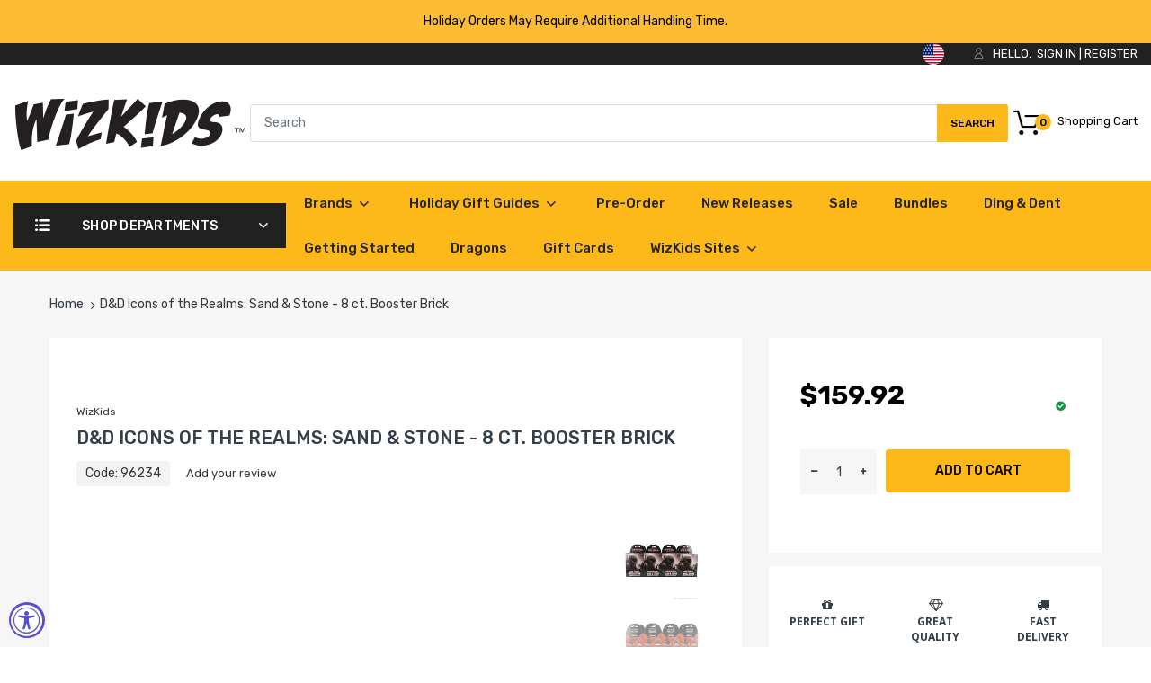

--- FILE ---
content_type: text/html; charset=utf-8
request_url: https://shop.wizkids.com/products/d-d-icons-of-the-realms-sand-stone-8-ct-booster-brick
body_size: 62556
content:
<!doctype html>
<!--[if IE 8]><html lang="en" class="ie8 js"> <![endif]-->
<!--[if (gt IE 9)|!(IE)]><!--><html lang="en" class="js"> <!--<![endif]-->

<head>
<script>
  window.consentmo_gcm_initial_state = "";
  window.consentmo_gcm_state = "";
  window.consentmo_gcm_security_storage = "";
  window.consentmo_gcm_ad_storage = "";
  window.consentmo_gcm_analytics_storage = "";
  window.consentmo_gcm_functionality_storage = "";
  window.consentmo_gcm_personalization_storage = "";
  window.consentmo_gcm_ads_data_redaction = "";
  window.consentmo_gcm_url_passthrough = "";
  window.consentmo_gcm_data_layer_name = "";
  
  // Google Consent Mode V2 integration script from Consentmo GDPR
  window.isenseRules = {};
  window.isenseRules.gcm = {
      gcmVersion: 2,
      integrationVersion: 3,
      customChanges: false,
      consentUpdated: false,
      initialState: 7,
      isCustomizationEnabled: false,
      adsDataRedaction: true,
      urlPassthrough: false,
      dataLayer: 'dataLayer',
      categories: { ad_personalization: "marketing", ad_storage: "marketing", ad_user_data: "marketing", analytics_storage: "analytics", functionality_storage: "functionality", personalization_storage: "functionality", security_storage: "strict"},
      storage: { ad_personalization: "false", ad_storage: "false", ad_user_data: "false", analytics_storage: "false", functionality_storage: "false", personalization_storage: "false", security_storage: "false", wait_for_update: 2000 }
  };
  if(window.consentmo_gcm_state !== null && window.consentmo_gcm_state !== "" && window.consentmo_gcm_state !== "0") {
    window.isenseRules.gcm.isCustomizationEnabled = true;
    window.isenseRules.gcm.initialState = window.consentmo_gcm_initial_state === null || window.consentmo_gcm_initial_state.trim() === "" ? window.isenseRules.gcm.initialState : window.consentmo_gcm_initial_state;
    window.isenseRules.gcm.categories.ad_storage = window.consentmo_gcm_ad_storage === null || window.consentmo_gcm_ad_storage.trim() === "" ? window.isenseRules.gcm.categories.ad_storage : window.consentmo_gcm_ad_storage;
    window.isenseRules.gcm.categories.ad_user_data = window.consentmo_gcm_ad_storage === null || window.consentmo_gcm_ad_storage.trim() === "" ? window.isenseRules.gcm.categories.ad_user_data : window.consentmo_gcm_ad_storage;
    window.isenseRules.gcm.categories.ad_personalization = window.consentmo_gcm_ad_storage === null || window.consentmo_gcm_ad_storage.trim() === "" ? window.isenseRules.gcm.categories.ad_personalization : window.consentmo_gcm_ad_storage;
    window.isenseRules.gcm.categories.analytics_storage = window.consentmo_gcm_analytics_storage === null || window.consentmo_gcm_analytics_storage.trim() === "" ? window.isenseRules.gcm.categories.analytics_storage : window.consentmo_gcm_analytics_storage;
    window.isenseRules.gcm.categories.functionality_storage = window.consentmo_gcm_functionality_storage === null || window.consentmo_gcm_functionality_storage.trim() === "" ? window.isenseRules.gcm.categories.functionality_storage : window.consentmo_gcm_functionality_storage;
    window.isenseRules.gcm.categories.personalization_storage = window.consentmo_gcm_personalization_storage === null || window.consentmo_gcm_personalization_storage.trim() === "" ? window.isenseRules.gcm.categories.personalization_storage : window.consentmo_gcm_personalization_storage;
    window.isenseRules.gcm.categories.security_storage = window.consentmo_gcm_security_storage === null || window.consentmo_gcm_security_storage.trim() === "" ? window.isenseRules.gcm.categories.security_storage : window.consentmo_gcm_security_storage;
    window.isenseRules.gcm.urlPassthrough = window.consentmo_gcm_url_passthrough === null || window.consentmo_gcm_url_passthrough.trim() === "" ? window.isenseRules.gcm.urlPassthrough : window.consentmo_gcm_url_passthrough;
    window.isenseRules.gcm.adsDataRedaction = window.consentmo_gcm_ads_data_redaction === null || window.consentmo_gcm_ads_data_redaction.trim() === "" ? window.isenseRules.gcm.adsDataRedaction : window.consentmo_gcm_ads_data_redaction;
    window.isenseRules.gcm.dataLayer = window.consentmo_gcm_data_layer_name === null || window.consentmo_gcm_data_layer_name.trim() === "" ? window.isenseRules.gcm.dataLayer : window.consentmo_gcm_data_layer_name;
  }
  window.isenseRules.initializeGcm = function (rules) {
    if(window.isenseRules.gcm.isCustomizationEnabled) {
      rules.initialState = window.isenseRules.gcm.initialState;
      rules.urlPassthrough = window.isenseRules.gcm.urlPassthrough === true || window.isenseRules.gcm.urlPassthrough === 'true';
      rules.adsDataRedaction = window.isenseRules.gcm.adsDataRedaction === true || window.isenseRules.gcm.adsDataRedaction === 'true';
    }
    
    let initialState = parseInt(rules.initialState);
    let marketingBlocked = initialState === 0 || initialState === 2 || initialState === 5 || initialState === 7;
    let analyticsBlocked = initialState === 0 || initialState === 3 || initialState === 6 || initialState === 7;
    let functionalityBlocked = initialState === 4 || initialState === 5 || initialState === 6 || initialState === 7;

    let gdprCache = localStorage.getItem('gdprCache') ? JSON.parse(localStorage.getItem('gdprCache')) : null;
    if (gdprCache && typeof gdprCache.updatedPreferences !== "undefined") {
      let updatedPreferences = gdprCache.updatedPreferences;
      marketingBlocked = parseInt(updatedPreferences.indexOf('marketing')) > -1;
      analyticsBlocked = parseInt(updatedPreferences.indexOf('analytics')) > -1;
      functionalityBlocked = parseInt(updatedPreferences.indexOf('functionality')) > -1;
    }

    Object.entries(rules.categories).forEach(category => {
      if(rules.storage.hasOwnProperty(category[0])) {
        switch(category[1]) {
          case 'strict':
            rules.storage[category[0]] = "granted";
            break;
          case 'marketing':
            rules.storage[category[0]] = marketingBlocked ? "denied" : "granted";
            break;
          case 'analytics':
            rules.storage[category[0]] = analyticsBlocked ? "denied" : "granted";
            break;
          case 'functionality':
            rules.storage[category[0]] = functionalityBlocked ? "denied" : "granted";
            break;
        }
      }
    });
    rules.consentUpdated = true;
    isenseRules.gcm = rules;
  }

  // Google Consent Mode - initialization start
  window.isenseRules.initializeGcm({
    ...window.isenseRules.gcm,
    adsDataRedaction: true,
    urlPassthrough: false,
    initialState: 7
  });

  /*
  * initialState acceptable values:
  * 0 - Set both ad_storage and analytics_storage to denied
  * 1 - Set all categories to granted
  * 2 - Set only ad_storage to denied
  * 3 - Set only analytics_storage to denied
  * 4 - Set only functionality_storage to denied
  * 5 - Set both ad_storage and functionality_storage to denied
  * 6 - Set both analytics_storage and functionality_storage to denied
  * 7 - Set all categories to denied
  */

  window[window.isenseRules.gcm.dataLayer] = window[window.isenseRules.gcm.dataLayer] || [];
  function gtag() { window[window.isenseRules.gcm.dataLayer].push(arguments); }
  gtag("consent", "default", isenseRules.gcm.storage);
  isenseRules.gcm.adsDataRedaction && gtag("set", "ads_data_redaction", isenseRules.gcm.adsDataRedaction);
  isenseRules.gcm.urlPassthrough && gtag("set", "url_passthrough", isenseRules.gcm.urlPassthrough);
</script>
<!-- Microsoft Clarity integration script from Consentmo GDPR Compliance App -->
<script id="consentmo-clarity-integration">
  let isClarityScriptExecuted = false;
  function executeClarity() {
    if (!isClarityScriptExecuted) {
      // // The content of Microsoft Clarity script goes here

      isClarityScriptExecuted = true;
    }
  }

  document.addEventListener('consentmoSignal_onLoad', function(eventData) {
    const csmLoadSignal = eventData.detail || { isActive: false };
    if (!csmLoadSignal.isActive) {
      executeClarity();
    } else {
      document.addEventListener('consentmoSignal', function(event) {
        const csmSignal = event.detail;
        const csmPreferences = csmSignal.preferences;
        if (csmPreferences.analytics && csmPreferences.marketing && csmPreferences.functionality) {
          executeClarity();
        }
      });
    }
  });
</script>

  <!-- Google Tag Manager -->
<script>(function(w,d,s,l,i){w[l]=w[l]||[];w[l].push({'gtm.start':
new Date().getTime(),event:'gtm.js'});var f=d.getElementsByTagName(s)[0],
j=d.createElement(s),dl=l!='dataLayer'?'&l='+l:'';j.async=true;j.src=
'https://www.googletagmanager.com/gtm.js?id='+i+dl;f.parentNode.insertBefore(j,f);
})(window,document,'script','dataLayer','GTM-K4BG262Z');</script>
<!-- End Google Tag Manager -->
  
  <meta name="google-site-verification" content="1oe2llL4yNcWaseqiGV9IlMY0vkwQEV7msnRKchYxpc" />
  <meta name="google-site-verification" content="1KggKFpC-vMwhtpmfWvn-U8CgYjRiuOWl7ceUX2t888" />
  
    <link rel="shortcut icon" href="//shop.wizkids.com/cdn/shop/t/28/assets/favicon.png?v=161006609505268648371697718999" type="image/png" />
  
  <meta charset="UTF-8">
  <meta http-equiv="Content-Type" content="text/html; charset=utf-8">
  <meta name="viewport" content="width=device-width, initial-scale=1, minimum-scale=1, maximum-scale=5, user-scalable=1" />
  <link rel="canonical" href="https://shop.wizkids.com/products/d-d-icons-of-the-realms-sand-stone-8-ct-booster-brick" />

  <!-- Title and description ================================================== -->
  <title>
    D&amp;D Icons of the Realms: Sand &amp; Stone - 8 ct. Booster Brick &ndash; WizKids
  </title>
  
    <meta name="description" content="The 26th set in our Icons of the Realms line of pre-painted Dungeons &amp;amp; Dragons miniatures. Collect all 45 figures from Sand &amp;amp; Stone, the newest set of randomly sorted monsters and characters in our exciting line of D&amp;amp;D miniatures. This fantasy miniature release comes in 2 product configurations: the Booster">
  
  

<meta name="author" content="WizKids">
<meta property="og:url" content="https://shop.wizkids.com/products/d-d-icons-of-the-realms-sand-stone-8-ct-booster-brick">
<meta property="og:site_name" content="WizKids">


  <meta property="og:type" content="product">
  <meta property="og:title" content="D&amp;D Icons of the Realms: Sand &amp; Stone - 8 ct. Booster Brick">
  
    <meta property="og:image" content="http://shop.wizkids.com/cdn/shop/files/96234-1_600x.jpg?v=1727742805">
    <meta property="og:image:secure_url" content="https://shop.wizkids.com/cdn/shop/files/96234-1_600x.jpg?v=1727742805">
    
  
    <meta property="og:image" content="http://shop.wizkids.com/cdn/shop/files/96234-2_600x.jpg?v=1727742805">
    <meta property="og:image:secure_url" content="https://shop.wizkids.com/cdn/shop/files/96234-2_600x.jpg?v=1727742805">
    
  
    <meta property="og:image" content="http://shop.wizkids.com/cdn/shop/files/96234-3_600x.jpg?v=1727742806">
    <meta property="og:image:secure_url" content="https://shop.wizkids.com/cdn/shop/files/96234-3_600x.jpg?v=1727742806">
    
  
  <meta property="og:price:amount" content="159.92">
  <meta property="og:price:currency" content="USD">


  <meta property="og:description" content="The 26th set in our Icons of the Realms line of pre-painted Dungeons &amp;amp; Dragons miniatures. Collect all 45 figures from Sand &amp;amp; Stone, the newest set of randomly sorted monsters and characters in our exciting line of D&amp;amp;D miniatures. This fantasy miniature release comes in 2 product configurations: the Booster">




<meta name="twitter:card" content="summary">

  <meta name="twitter:title" content="D&D Icons of the Realms: Sand & Stone - 8 ct. Booster Brick">
  <meta name="twitter:description" content="The 26th set in our Icons of the Realms line of pre-painted Dungeons &amp;amp; Dragons miniatures.
Collect all 45 figures from Sand &amp;amp; Stone, the newest set of randomly sorted monsters and characters in our exciting line of D&amp;amp;D miniatures.
This fantasy miniature release comes in 2 product configurations: the Booster &amp;amp; the 8ct. Booster Brick.
The Booster (MSRP $19.99, Dimensions 3.75 x 5.0 x 3.5) will contain the following configurations:

 1 Large or Huge figure and 3 Medium or Small miniatures.

Booster Bricks contain 8 Boosters">
  <meta name="twitter:image" content="https://shop.wizkids.com/cdn/shop/files/96234-1_240x.jpg?v=1727742805">
  <meta name="twitter:image:width" content="240">
  <meta name="twitter:image:height" content="240">


  <link rel="preload" href="//shop.wizkids.com/cdn/shop/t/28/assets/home.scss.css?v=176452540848168923651765569109" as="style" >
  <link rel="preload" href="//shop.wizkids.com/cdn/shop/t/28/assets/theme.scss.css?v=39086622700366546651697800762" as="style" >
  <link rel="preload" href="//shop.wizkids.com/cdn/shop/t/28/assets/arenafont.css?v=172703425652154873881697719011" as="style">
  <link rel="preconnect dns-prefetch" href="https://cdn.shopify.com">
  <link rel="preconnect dns-prefetch" href="https://v.shopify.com">
  <link rel="preconnect dns-prefetch" href="https://cdn.shopifycloud.com">
  <!-- CSS Language-->
  
  <link crossorigin="anonymous" rel="prefetch" href="https://translate.googleapis.com/translate_static/css/translateelement.css" as="style">
  





  
  <!-- header-css-file  ================================================== -->
    
      <link rel="dns-prefetch preconnect" href="https://fonts.gstatic.com">
      <link href="//fonts.googleapis.com/css?family=Rubik&display=swap" rel='stylesheet' type='text/css'>
    

    
      <link href="//fonts.googleapis.com/css?family=Rubik&display=swap" rel='stylesheet' type='text/css'>
    
  
  <!-- End CSSLanguage -->
    
  <link href="//shop.wizkids.com/cdn/shop/t/28/assets/arenafont.css?v=172703425652154873881697719011" rel="stylesheet" type="text/css" media="all"> 
  <link href="//shop.wizkids.com/cdn/shop/t/28/assets/jquery.plugin.css?v=132733832596378995061765569109" rel="stylesheet" type="text/css" media="all">
  <link href="//shop.wizkids.com/cdn/shop/t/28/assets/home.scss.css?v=176452540848168923651765569109" rel="stylesheet" type="text/css" media="all">
  <link href="//shop.wizkids.com/cdn/shop/t/28/assets/theme.scss.css?v=39086622700366546651697800762" rel="stylesheet" type="text/css" media="all">
  <link href="//shop.wizkids.com/cdn/shop/t/28/assets/bc_wl_cp_style.scss.css?v=172879242641943902421697719011" rel="stylesheet" type="text/css" media="all" />

     <script src="https://ajax.googleapis.com/ajax/libs/jquery/1.12.4/jquery.min.js"></script> 



  <script src="//shop.wizkids.com/cdn/shop/t/28/assets/lazysizes.min.js?v=130350884073230497581697719000" async></script>
  <script crossorigin="anonymous" src="//shop.wizkids.com/cdn/shop/t/28/assets/cookies.js?v=110967459892003094381697718995"></script>
  <!--===== TRANSLATE SETTING ===== -->
<div class="translate-position notranslate f-select">
				<a href="javascript:void(0);" class="visually-hidden">LANGUAGE</a>
				<ul class="gtrans-el"></ul>
			</div><!--===== END. ===== -->






  <script src="//searchserverapi.com/widgets/shopify/init.js?a=3D5W9R7L0P"></script>

  <script>window.nfecShopVersion = '1766656503';window.nfecJsVersion = '449674';window.nfecCVersion = 63778</script><script>window.performance && window.performance.mark && window.performance.mark('shopify.content_for_header.start');</script><meta name="google-site-verification" content="_JOZPuA_NzRjdWAuS2OwvHEItCNVVsIS1ps1d6AJjNs">
<meta name="facebook-domain-verification" content="fu7w2b9l0lyw1w888weod6n6rfgylu">
<meta name="google-site-verification" content="_CiM8IK4urZs7pKawDmH3DOk-O8EAiGY_NdcHBSTBA4">
<meta id="shopify-digital-wallet" name="shopify-digital-wallet" content="/14328830/digital_wallets/dialog">
<meta name="shopify-checkout-api-token" content="f34e7f662336cebedec6cce6952fc19c">
<meta id="in-context-paypal-metadata" data-shop-id="14328830" data-venmo-supported="true" data-environment="production" data-locale="en_US" data-paypal-v4="true" data-currency="USD">
<link rel="alternate" type="application/json+oembed" href="https://shop.wizkids.com/products/d-d-icons-of-the-realms-sand-stone-8-ct-booster-brick.oembed">
<script async="async" src="/checkouts/internal/preloads.js?locale=en-US"></script>
<link rel="preconnect" href="https://shop.app" crossorigin="anonymous">
<script async="async" src="https://shop.app/checkouts/internal/preloads.js?locale=en-US&shop_id=14328830" crossorigin="anonymous"></script>
<script id="shopify-features" type="application/json">{"accessToken":"f34e7f662336cebedec6cce6952fc19c","betas":["rich-media-storefront-analytics"],"domain":"shop.wizkids.com","predictiveSearch":true,"shopId":14328830,"locale":"en"}</script>
<script>var Shopify = Shopify || {};
Shopify.shop = "wizkids-games.myshopify.com";
Shopify.locale = "en";
Shopify.currency = {"active":"USD","rate":"1.0"};
Shopify.country = "US";
Shopify.theme = {"name":"ADA Updates 2","id":124017737833,"schema_name":"Chromium","schema_version":"2.1","theme_store_id":null,"role":"main"};
Shopify.theme.handle = "null";
Shopify.theme.style = {"id":null,"handle":null};
Shopify.cdnHost = "shop.wizkids.com/cdn";
Shopify.routes = Shopify.routes || {};
Shopify.routes.root = "/";</script>
<script type="module">!function(o){(o.Shopify=o.Shopify||{}).modules=!0}(window);</script>
<script>!function(o){function n(){var o=[];function n(){o.push(Array.prototype.slice.apply(arguments))}return n.q=o,n}var t=o.Shopify=o.Shopify||{};t.loadFeatures=n(),t.autoloadFeatures=n()}(window);</script>
<script>
  window.ShopifyPay = window.ShopifyPay || {};
  window.ShopifyPay.apiHost = "shop.app\/pay";
  window.ShopifyPay.redirectState = null;
</script>
<script id="shop-js-analytics" type="application/json">{"pageType":"product"}</script>
<script defer="defer" async type="module" src="//shop.wizkids.com/cdn/shopifycloud/shop-js/modules/v2/client.init-shop-cart-sync_DtuiiIyl.en.esm.js"></script>
<script defer="defer" async type="module" src="//shop.wizkids.com/cdn/shopifycloud/shop-js/modules/v2/chunk.common_CUHEfi5Q.esm.js"></script>
<script type="module">
  await import("//shop.wizkids.com/cdn/shopifycloud/shop-js/modules/v2/client.init-shop-cart-sync_DtuiiIyl.en.esm.js");
await import("//shop.wizkids.com/cdn/shopifycloud/shop-js/modules/v2/chunk.common_CUHEfi5Q.esm.js");

  window.Shopify.SignInWithShop?.initShopCartSync?.({"fedCMEnabled":true,"windoidEnabled":true});

</script>
<script>
  window.Shopify = window.Shopify || {};
  if (!window.Shopify.featureAssets) window.Shopify.featureAssets = {};
  window.Shopify.featureAssets['shop-js'] = {"shop-cart-sync":["modules/v2/client.shop-cart-sync_DFoTY42P.en.esm.js","modules/v2/chunk.common_CUHEfi5Q.esm.js"],"init-fed-cm":["modules/v2/client.init-fed-cm_D2UNy1i2.en.esm.js","modules/v2/chunk.common_CUHEfi5Q.esm.js"],"init-shop-email-lookup-coordinator":["modules/v2/client.init-shop-email-lookup-coordinator_BQEe2rDt.en.esm.js","modules/v2/chunk.common_CUHEfi5Q.esm.js"],"shop-cash-offers":["modules/v2/client.shop-cash-offers_3CTtReFF.en.esm.js","modules/v2/chunk.common_CUHEfi5Q.esm.js","modules/v2/chunk.modal_BewljZkx.esm.js"],"shop-button":["modules/v2/client.shop-button_C6oxCjDL.en.esm.js","modules/v2/chunk.common_CUHEfi5Q.esm.js"],"init-windoid":["modules/v2/client.init-windoid_5pix8xhK.en.esm.js","modules/v2/chunk.common_CUHEfi5Q.esm.js"],"avatar":["modules/v2/client.avatar_BTnouDA3.en.esm.js"],"init-shop-cart-sync":["modules/v2/client.init-shop-cart-sync_DtuiiIyl.en.esm.js","modules/v2/chunk.common_CUHEfi5Q.esm.js"],"shop-toast-manager":["modules/v2/client.shop-toast-manager_BYv_8cH1.en.esm.js","modules/v2/chunk.common_CUHEfi5Q.esm.js"],"pay-button":["modules/v2/client.pay-button_FnF9EIkY.en.esm.js","modules/v2/chunk.common_CUHEfi5Q.esm.js"],"shop-login-button":["modules/v2/client.shop-login-button_CH1KUpOf.en.esm.js","modules/v2/chunk.common_CUHEfi5Q.esm.js","modules/v2/chunk.modal_BewljZkx.esm.js"],"init-customer-accounts-sign-up":["modules/v2/client.init-customer-accounts-sign-up_aj7QGgYS.en.esm.js","modules/v2/client.shop-login-button_CH1KUpOf.en.esm.js","modules/v2/chunk.common_CUHEfi5Q.esm.js","modules/v2/chunk.modal_BewljZkx.esm.js"],"init-shop-for-new-customer-accounts":["modules/v2/client.init-shop-for-new-customer-accounts_NbnYRf_7.en.esm.js","modules/v2/client.shop-login-button_CH1KUpOf.en.esm.js","modules/v2/chunk.common_CUHEfi5Q.esm.js","modules/v2/chunk.modal_BewljZkx.esm.js"],"init-customer-accounts":["modules/v2/client.init-customer-accounts_ppedhqCH.en.esm.js","modules/v2/client.shop-login-button_CH1KUpOf.en.esm.js","modules/v2/chunk.common_CUHEfi5Q.esm.js","modules/v2/chunk.modal_BewljZkx.esm.js"],"shop-follow-button":["modules/v2/client.shop-follow-button_CMIBBa6u.en.esm.js","modules/v2/chunk.common_CUHEfi5Q.esm.js","modules/v2/chunk.modal_BewljZkx.esm.js"],"lead-capture":["modules/v2/client.lead-capture_But0hIyf.en.esm.js","modules/v2/chunk.common_CUHEfi5Q.esm.js","modules/v2/chunk.modal_BewljZkx.esm.js"],"checkout-modal":["modules/v2/client.checkout-modal_BBxc70dQ.en.esm.js","modules/v2/chunk.common_CUHEfi5Q.esm.js","modules/v2/chunk.modal_BewljZkx.esm.js"],"shop-login":["modules/v2/client.shop-login_hM3Q17Kl.en.esm.js","modules/v2/chunk.common_CUHEfi5Q.esm.js","modules/v2/chunk.modal_BewljZkx.esm.js"],"payment-terms":["modules/v2/client.payment-terms_CAtGlQYS.en.esm.js","modules/v2/chunk.common_CUHEfi5Q.esm.js","modules/v2/chunk.modal_BewljZkx.esm.js"]};
</script>
<script>(function() {
  var isLoaded = false;
  function asyncLoad() {
    if (isLoaded) return;
    isLoaded = true;
    var urls = ["https:\/\/d5zu2f4xvqanl.cloudfront.net\/42\/fe\/loader_2.js?shop=wizkids-games.myshopify.com","https:\/\/d1hcrjcdtouu7e.cloudfront.net\/js\/gdpr_cookie_consent.min.js?shop=wizkids-games.myshopify.com","https:\/\/d1639lhkj5l89m.cloudfront.net\/js\/storefront\/uppromote.js?shop=wizkids-games.myshopify.com","https:\/\/boostsales.apps.avada.io\/scripttag\/avada-tracking.min.js?shop=wizkids-games.myshopify.com","https:\/\/boostsales.apps.avada.io\/scripttag\/avada-badgev2.min.js?shop=wizkids-games.myshopify.com","https:\/\/boostsales.apps.avada.io\/scripttag\/avada-countdownv2.min.js?shop=wizkids-games.myshopify.com","https:\/\/searchanise-ef84.kxcdn.com\/widgets\/shopify\/init.js?a=3D5W9R7L0P\u0026shop=wizkids-games.myshopify.com"];
    for (var i = 0; i < urls.length; i++) {
      var s = document.createElement('script');
      s.type = 'text/javascript';
      s.async = true;
      s.src = urls[i];
      var x = document.getElementsByTagName('script')[0];
      x.parentNode.insertBefore(s, x);
    }
  };
  if(window.attachEvent) {
    window.attachEvent('onload', asyncLoad);
  } else {
    window.addEventListener('load', asyncLoad, false);
  }
})();</script>
<script id="__st">var __st={"a":14328830,"offset":-18000,"reqid":"1c24bda6-eaed-4d21-aa07-384406f0b9e5-1766696686","pageurl":"shop.wizkids.com\/products\/d-d-icons-of-the-realms-sand-stone-8-ct-booster-brick","u":"bdba74938899","p":"product","rtyp":"product","rid":6982465355881};</script>
<script>window.ShopifyPaypalV4VisibilityTracking = true;</script>
<script id="captcha-bootstrap">!function(){'use strict';const t='contact',e='account',n='new_comment',o=[[t,t],['blogs',n],['comments',n],[t,'customer']],c=[[e,'customer_login'],[e,'guest_login'],[e,'recover_customer_password'],[e,'create_customer']],r=t=>t.map((([t,e])=>`form[action*='/${t}']:not([data-nocaptcha='true']) input[name='form_type'][value='${e}']`)).join(','),a=t=>()=>t?[...document.querySelectorAll(t)].map((t=>t.form)):[];function s(){const t=[...o],e=r(t);return a(e)}const i='password',u='form_key',d=['recaptcha-v3-token','g-recaptcha-response','h-captcha-response',i],f=()=>{try{return window.sessionStorage}catch{return}},m='__shopify_v',_=t=>t.elements[u];function p(t,e,n=!1){try{const o=window.sessionStorage,c=JSON.parse(o.getItem(e)),{data:r}=function(t){const{data:e,action:n}=t;return t[m]||n?{data:e,action:n}:{data:t,action:n}}(c);for(const[e,n]of Object.entries(r))t.elements[e]&&(t.elements[e].value=n);n&&o.removeItem(e)}catch(o){console.error('form repopulation failed',{error:o})}}const l='form_type',E='cptcha';function T(t){t.dataset[E]=!0}const w=window,h=w.document,L='Shopify',v='ce_forms',y='captcha';let A=!1;((t,e)=>{const n=(g='f06e6c50-85a8-45c8-87d0-21a2b65856fe',I='https://cdn.shopify.com/shopifycloud/storefront-forms-hcaptcha/ce_storefront_forms_captcha_hcaptcha.v1.5.2.iife.js',D={infoText:'Protected by hCaptcha',privacyText:'Privacy',termsText:'Terms'},(t,e,n)=>{const o=w[L][v],c=o.bindForm;if(c)return c(t,g,e,D).then(n);var r;o.q.push([[t,g,e,D],n]),r=I,A||(h.body.append(Object.assign(h.createElement('script'),{id:'captcha-provider',async:!0,src:r})),A=!0)});var g,I,D;w[L]=w[L]||{},w[L][v]=w[L][v]||{},w[L][v].q=[],w[L][y]=w[L][y]||{},w[L][y].protect=function(t,e){n(t,void 0,e),T(t)},Object.freeze(w[L][y]),function(t,e,n,w,h,L){const[v,y,A,g]=function(t,e,n){const i=e?o:[],u=t?c:[],d=[...i,...u],f=r(d),m=r(i),_=r(d.filter((([t,e])=>n.includes(e))));return[a(f),a(m),a(_),s()]}(w,h,L),I=t=>{const e=t.target;return e instanceof HTMLFormElement?e:e&&e.form},D=t=>v().includes(t);t.addEventListener('submit',(t=>{const e=I(t);if(!e)return;const n=D(e)&&!e.dataset.hcaptchaBound&&!e.dataset.recaptchaBound,o=_(e),c=g().includes(e)&&(!o||!o.value);(n||c)&&t.preventDefault(),c&&!n&&(function(t){try{if(!f())return;!function(t){const e=f();if(!e)return;const n=_(t);if(!n)return;const o=n.value;o&&e.removeItem(o)}(t);const e=Array.from(Array(32),(()=>Math.random().toString(36)[2])).join('');!function(t,e){_(t)||t.append(Object.assign(document.createElement('input'),{type:'hidden',name:u})),t.elements[u].value=e}(t,e),function(t,e){const n=f();if(!n)return;const o=[...t.querySelectorAll(`input[type='${i}']`)].map((({name:t})=>t)),c=[...d,...o],r={};for(const[a,s]of new FormData(t).entries())c.includes(a)||(r[a]=s);n.setItem(e,JSON.stringify({[m]:1,action:t.action,data:r}))}(t,e)}catch(e){console.error('failed to persist form',e)}}(e),e.submit())}));const S=(t,e)=>{t&&!t.dataset[E]&&(n(t,e.some((e=>e===t))),T(t))};for(const o of['focusin','change'])t.addEventListener(o,(t=>{const e=I(t);D(e)&&S(e,y())}));const B=e.get('form_key'),M=e.get(l),P=B&&M;t.addEventListener('DOMContentLoaded',(()=>{const t=y();if(P)for(const e of t)e.elements[l].value===M&&p(e,B);[...new Set([...A(),...v().filter((t=>'true'===t.dataset.shopifyCaptcha))])].forEach((e=>S(e,t)))}))}(h,new URLSearchParams(w.location.search),n,t,e,['guest_login'])})(!0,!0)}();</script>
<script integrity="sha256-4kQ18oKyAcykRKYeNunJcIwy7WH5gtpwJnB7kiuLZ1E=" data-source-attribution="shopify.loadfeatures" defer="defer" src="//shop.wizkids.com/cdn/shopifycloud/storefront/assets/storefront/load_feature-a0a9edcb.js" crossorigin="anonymous"></script>
<script crossorigin="anonymous" defer="defer" src="//shop.wizkids.com/cdn/shopifycloud/storefront/assets/shopify_pay/storefront-65b4c6d7.js?v=20250812"></script>
<script data-source-attribution="shopify.dynamic_checkout.dynamic.init">var Shopify=Shopify||{};Shopify.PaymentButton=Shopify.PaymentButton||{isStorefrontPortableWallets:!0,init:function(){window.Shopify.PaymentButton.init=function(){};var t=document.createElement("script");t.src="https://shop.wizkids.com/cdn/shopifycloud/portable-wallets/latest/portable-wallets.en.js",t.type="module",document.head.appendChild(t)}};
</script>
<script data-source-attribution="shopify.dynamic_checkout.buyer_consent">
  function portableWalletsHideBuyerConsent(e){var t=document.getElementById("shopify-buyer-consent"),n=document.getElementById("shopify-subscription-policy-button");t&&n&&(t.classList.add("hidden"),t.setAttribute("aria-hidden","true"),n.removeEventListener("click",e))}function portableWalletsShowBuyerConsent(e){var t=document.getElementById("shopify-buyer-consent"),n=document.getElementById("shopify-subscription-policy-button");t&&n&&(t.classList.remove("hidden"),t.removeAttribute("aria-hidden"),n.addEventListener("click",e))}window.Shopify?.PaymentButton&&(window.Shopify.PaymentButton.hideBuyerConsent=portableWalletsHideBuyerConsent,window.Shopify.PaymentButton.showBuyerConsent=portableWalletsShowBuyerConsent);
</script>
<script data-source-attribution="shopify.dynamic_checkout.cart.bootstrap">document.addEventListener("DOMContentLoaded",(function(){function t(){return document.querySelector("shopify-accelerated-checkout-cart, shopify-accelerated-checkout")}if(t())Shopify.PaymentButton.init();else{new MutationObserver((function(e,n){t()&&(Shopify.PaymentButton.init(),n.disconnect())})).observe(document.body,{childList:!0,subtree:!0})}}));
</script>
<link id="shopify-accelerated-checkout-styles" rel="stylesheet" media="screen" href="https://shop.wizkids.com/cdn/shopifycloud/portable-wallets/latest/accelerated-checkout-backwards-compat.css" crossorigin="anonymous">
<style id="shopify-accelerated-checkout-cart">
        #shopify-buyer-consent {
  margin-top: 1em;
  display: inline-block;
  width: 100%;
}

#shopify-buyer-consent.hidden {
  display: none;
}

#shopify-subscription-policy-button {
  background: none;
  border: none;
  padding: 0;
  text-decoration: underline;
  font-size: inherit;
  cursor: pointer;
}

#shopify-subscription-policy-button::before {
  box-shadow: none;
}

      </style>

<script>window.performance && window.performance.mark && window.performance.mark('shopify.content_for_header.end');</script>

  <script type="text/javascript">
	let customerLogged = '';
	let bc_wl_cp_config = {
		// Compare Setting
		enable_compare: true,
		number_product_compare: 4,
		compare_add_class: '.add-to-compare .add-product-compare',
		compare_show_class: '.show-compare',
		compare_layout_type: 'popup',
		compare_translate: {
			t_features_title: 'Features',
			t_availability_title: 'Availability',
			t_add_to_cart: 'Add to cart',
			t_view_detail: 'View',
			t_option_title: 'Options',
			t_vendor_title: 'Vendor',
			t_collection_title: 'Collection',
			t_rating_title: 'Rating',
		},
		compare_showing_option: {
			show_availability: true,
			show_option: true,
			show_vendor: true,
			show_collection: true,
			show_rating: true,
		},
		// Wishlist Setting
		enable_wishlist: true,
		number_product_wishlist: 20,
		wishlist_add_class: '.add-to-wishlist .add-product-wishlist',
		wishlist_show_class: '.show-wishlist',
      wishlist_translate: {
        login: `Please login first to use wishlist function`,
        added: `This product has already been added to wishlist`,
        limit: 'Only ${maxAllow} products allowed to add to wishlist'
      }
	}
</script>


  
  
  



  
<!-- Hotjar Tracking Code for https://shop.wizkids.com/ -->
<script>
    (function(h,o,t,j,a,r){
        h.hj=h.hj||function(){(h.hj.q=h.hj.q||[]).push(arguments)};
        h._hjSettings={hjid:2097599,hjsv:6};
        a=o.getElementsByTagName('head')[0];
        r=o.createElement('script');r.async=1;
        r.src=t+h._hjSettings.hjid+j+h._hjSettings.hjsv;
        a.appendChild(r);
    })(window,document,'https://static.hotjar.com/c/hotjar-','.js?sv=');
</script>  

<!-- Ms Clarity -->

  <script type="text/javascript">
    (function(c,l,a,r,i,t,y){
        c[a]=c[a]||function(){(c[a].q=c[a].q||[]).push(arguments)};
        t=l.createElement(r);t.async=1;t.src="https://www.clarity.ms/tag/"+i;
        y=l.getElementsByTagName(r)[0];y.parentNode.insertBefore(t,y);
    })(window, document, "clarity", "script", "h5v8pjabg1");
</script>
  
  


<!-- BEGIN app block: shopify://apps/consentmo-gdpr/blocks/gdpr_cookie_consent/4fbe573f-a377-4fea-9801-3ee0858cae41 -->


<!-- END app block --><!-- BEGIN app block: shopify://apps/searchanise-search-filter/blocks/app-embed/d8f24ada-02b1-458a-bbeb-5bf16d5c921e -->
<!-- END app block --><!-- BEGIN app block: shopify://apps/sami-product-labels/blocks/app-embed-block/b9b44663-5d51-4be1-8104-faedd68da8c5 --><script type="text/javascript">
  window.Samita = window.Samita || {};
  Samita.ProductLabels = Samita.ProductLabels || {};
  Samita.ProductLabels.locale  = {"shop_locale":{"locale":"en","enabled":true,"primary":true,"published":true}};
  Samita.ProductLabels.page = {title : document.title.replaceAll('"', "'"), href : window.location.href, type: "product", page_id: ""};
  Samita.ProductLabels.dataShop = Samita.ProductLabels.dataShop || {};Samita.ProductLabels.dataShop = {"install":1,"configuration":{"money_format":"<span class=money>${{amount}}</span>"},"pricing":{"plan":"FREE","features":{"chose_product_form_collections_tag":true,"design_custom_unlimited_position":true,"design_countdown_timer_label_badge":true,"design_text_hover_label_badge":true,"label_display_product_page_first_image":true,"choose_product_variants":true,"choose_country_restriction":false,"conditions_specific_products":-1,"conditions_include_exclude_product_tag":true,"conditions_inventory_status":true,"conditions_sale_products":true,"conditions_customer_tag":true,"conditions_products_created_published":true,"conditions_set_visibility_date_time":true,"images_samples":{"collections":["free_labels","custom","suggestions_for_you","all"]},"badges_labels_conditions":{"fields":["ALL","PRODUCTS","TITLE","TYPE","VENDOR","VARIANT_PRICE","COMPARE_PRICE","SALE_PRICE","OPTION","TAG","WEIGHT","CREATE","PUBLISH","INVENTORY","VARIANT_INVENTORY","VARIANTS","COLLECTIONS","CUSTOMER","CUSTOMER_TAG","CUSTOMER_ORDER_COUNT","CUSTOMER_TOTAL_SPENT","CUSTOMER_PURCHASE","CUSTOMER_COMPANY_NAME","PAGE","LANGUAGE","COUNTRY"]}}},"settings":{"notUseSearchFileApp":false,"general":{"maximum_condition":"3"},"watermark":true,"translations":[]},"url":"wizkids-games.myshopify.com","base_app_url":"https://label.samita.io/","app_url":"https://d3g7uyxz2n998u.cloudfront.net/"};Samita.ProductLabels.dataShop.configuration.money_format = "\u003cspan class=money\u003e${{amount}}\u003c\/span\u003e";if (typeof Shopify!= "undefined" && Shopify?.theme?.role != "main") {Samita.ProductLabels.dataShop.settings.notUseSearchFileApp = false;}
  Samita.ProductLabels.theme_id =null;
  Samita.ProductLabels.products = Samita.ProductLabels.products || [];Samita.ProductLabels.product ={"id":6982465355881,"title":"D\u0026D Icons of the Realms: Sand \u0026 Stone - 8 ct. Booster Brick","handle":"d-d-icons-of-the-realms-sand-stone-8-ct-booster-brick","description":"\u003cp\u003eThe 26th set in our Icons of the Realms line of pre-painted Dungeons \u0026amp; Dragons miniatures.\u003c\/p\u003e\n\u003cp\u003eCollect all 45 figures from Sand \u0026amp; Stone, the newest set of randomly sorted monsters and characters in our exciting line of D\u0026amp;D miniatures.\u003c\/p\u003e\n\u003cp\u003eThis fantasy miniature release comes in 2 product configurations: the Booster \u0026amp; the 8ct. Booster Brick.\u003c\/p\u003e\n\u003cp\u003e\u003cbr\u003eThe Booster (MSRP $19.99, Dimensions 3.75 x 5.0 x 3.5) will contain the following configurations:\u003c\/p\u003e\n\u003cul\u003e\n\u003cli\u003e 1 Large or Huge figure and 3 Medium or Small miniatures.\u003c\/li\u003e\n\u003c\/ul\u003e\n\u003cp\u003eBooster Bricks contain 8 Boosters\u003c\/p\u003e","published_at":"2022-12-08T14:13:09-05:00","created_at":"2022-12-08T14:11:07-05:00","vendor":"WizKids","type":"","tags":["Availability_In-Stock","Brand_Dungeons \u0026 Dragons","Collection_D\u0026D in a Castle","Figures_7+","Format_ Booster Brick","FWP_Yes","Platform_RPG","Prepainted_Yes","Price_$200+","Release Year_2022","Sale_Back to School","Sale_Black Friday 50","Sale_DAD Day 2025","Sale_July 4th","Sale_July 4th 50","Set_Sand \u0026 Stone","Set_Yes","Sitewide Discount_Yes","Warehouse_Diamond"],"price":15992,"price_min":15992,"price_max":15992,"available":true,"price_varies":false,"compare_at_price":null,"compare_at_price_min":0,"compare_at_price_max":0,"compare_at_price_varies":false,"variants":[{"id":40449032028265,"title":"Default Title","option1":"Default Title","option2":null,"option3":null,"sku":"96234","requires_shipping":true,"taxable":true,"featured_image":null,"available":true,"name":"D\u0026D Icons of the Realms: Sand \u0026 Stone - 8 ct. Booster Brick","public_title":null,"options":["Default Title"],"price":15992,"weight":1814,"compare_at_price":null,"inventory_quantity":60,"inventory_management":"shopify","inventory_policy":"deny","barcode":"634482962343","requires_selling_plan":false,"selling_plan_allocations":[],"quantity_rule":{"min":1,"max":null,"increment":1}}],"images":["\/\/shop.wizkids.com\/cdn\/shop\/files\/96234-1.jpg?v=1727742805","\/\/shop.wizkids.com\/cdn\/shop\/files\/96234-2.jpg?v=1727742805","\/\/shop.wizkids.com\/cdn\/shop\/files\/96234-3.jpg?v=1727742806","\/\/shop.wizkids.com\/cdn\/shop\/files\/2203333084.jpg?v=1727742807","\/\/shop.wizkids.com\/cdn\/shop\/files\/000191949854.jpg?v=1727742808","\/\/shop.wizkids.com\/cdn\/shop\/files\/000192042901.jpg?v=1727742808","\/\/shop.wizkids.com\/cdn\/shop\/files\/wk-mkt-print-d_26d_20icons_20of_20the_20realms-_20sand_20_26_20stone_20set_20list_20poster_8.5x11_v2_5.31.23.jpg?v=1727742811","\/\/shop.wizkids.com\/cdn\/shop\/files\/96237_1.jpg?v=1727742813","\/\/shop.wizkids.com\/cdn\/shop\/files\/96237_2.jpg?v=1727742811","\/\/shop.wizkids.com\/cdn\/shop\/files\/96237_3.jpg?v=1727742812","\/\/shop.wizkids.com\/cdn\/shop\/files\/96237_4.jpg?v=1727742814","\/\/shop.wizkids.com\/cdn\/shop\/files\/96237_5.jpg?v=1727742817","\/\/shop.wizkids.com\/cdn\/shop\/files\/96237_6_e055210c-87ae-40fc-86c9-aa8d8c0fc16f.jpg?v=1727742816","\/\/shop.wizkids.com\/cdn\/shop\/files\/96237_7.jpg?v=1727742818"],"featured_image":"\/\/shop.wizkids.com\/cdn\/shop\/files\/96234-1.jpg?v=1727742805","options":["Title"],"media":[{"alt":"D\u0026D Icons of the Realms: Sand \u0026 Stone - 8 ct. Booster Brick - 1","id":45441742864749,"position":1,"preview_image":{"aspect_ratio":1.0,"height":1200,"width":1200,"src":"\/\/shop.wizkids.com\/cdn\/shop\/files\/96234-1.jpg?v=1727742805"},"aspect_ratio":1.0,"height":1200,"media_type":"image","src":"\/\/shop.wizkids.com\/cdn\/shop\/files\/96234-1.jpg?v=1727742805","width":1200},{"alt":"D\u0026D Icons of the Realms: Sand \u0026 Stone - 8 ct. Booster Brick - 2","id":45441742799213,"position":2,"preview_image":{"aspect_ratio":1.0,"height":1200,"width":1200,"src":"\/\/shop.wizkids.com\/cdn\/shop\/files\/96234-2.jpg?v=1727742805"},"aspect_ratio":1.0,"height":1200,"media_type":"image","src":"\/\/shop.wizkids.com\/cdn\/shop\/files\/96234-2.jpg?v=1727742805","width":1200},{"alt":"D\u0026D Icons of the Realms: Sand \u0026 Stone - 8 ct. Booster Brick - 3","id":45441742930285,"position":3,"preview_image":{"aspect_ratio":1.0,"height":1200,"width":1200,"src":"\/\/shop.wizkids.com\/cdn\/shop\/files\/96234-3.jpg?v=1727742806"},"aspect_ratio":1.0,"height":1200,"media_type":"image","src":"\/\/shop.wizkids.com\/cdn\/shop\/files\/96234-3.jpg?v=1727742806","width":1200},{"alt":"D\u0026D Icons of the Realms: Sand \u0026 Stone - 8 ct. Booster Brick - 4","id":45441742995821,"position":4,"preview_image":{"aspect_ratio":1.0,"height":1200,"width":1200,"src":"\/\/shop.wizkids.com\/cdn\/shop\/files\/2203333084.jpg?v=1727742807"},"aspect_ratio":1.0,"height":1200,"media_type":"image","src":"\/\/shop.wizkids.com\/cdn\/shop\/files\/2203333084.jpg?v=1727742807","width":1200},{"alt":"D\u0026D Icons of the Realms: Sand \u0026 Stone - 8 ct. Booster Brick - 5","id":45441743061357,"position":5,"preview_image":{"aspect_ratio":1.0,"height":1200,"width":1200,"src":"\/\/shop.wizkids.com\/cdn\/shop\/files\/000191949854.jpg?v=1727742808"},"aspect_ratio":1.0,"height":1200,"media_type":"image","src":"\/\/shop.wizkids.com\/cdn\/shop\/files\/000191949854.jpg?v=1727742808","width":1200},{"alt":"D\u0026D Icons of the Realms: Sand \u0026 Stone - 8 ct. Booster Brick - 6","id":45441743094125,"position":6,"preview_image":{"aspect_ratio":1.0,"height":1200,"width":1200,"src":"\/\/shop.wizkids.com\/cdn\/shop\/files\/000192042901.jpg?v=1727742808"},"aspect_ratio":1.0,"height":1200,"media_type":"image","src":"\/\/shop.wizkids.com\/cdn\/shop\/files\/000192042901.jpg?v=1727742808","width":1200},{"alt":"D\u0026D Icons of the Realms: Sand \u0026 Stone - 8 ct. Booster Brick - 7","id":45441743192429,"position":7,"preview_image":{"aspect_ratio":0.773,"height":792,"width":612,"src":"\/\/shop.wizkids.com\/cdn\/shop\/files\/wk-mkt-print-d_26d_20icons_20of_20the_20realms-_20sand_20_26_20stone_20set_20list_20poster_8.5x11_v2_5.31.23.jpg?v=1727742811"},"aspect_ratio":0.773,"height":792,"media_type":"image","src":"\/\/shop.wizkids.com\/cdn\/shop\/files\/wk-mkt-print-d_26d_20icons_20of_20the_20realms-_20sand_20_26_20stone_20set_20list_20poster_8.5x11_v2_5.31.23.jpg?v=1727742811","width":612},{"alt":"D\u0026D Icons of the Realms: Sand \u0026 Stone - 8 ct. Booster Brick - 8","id":45441743290733,"position":8,"preview_image":{"aspect_ratio":1.0,"height":1200,"width":1200,"src":"\/\/shop.wizkids.com\/cdn\/shop\/files\/96237_1.jpg?v=1727742813"},"aspect_ratio":1.0,"height":1200,"media_type":"image","src":"\/\/shop.wizkids.com\/cdn\/shop\/files\/96237_1.jpg?v=1727742813","width":1200},{"alt":"D\u0026D Icons of the Realms: Sand \u0026 Stone - 8 ct. Booster Brick - 9","id":45441743126893,"position":9,"preview_image":{"aspect_ratio":1.0,"height":1200,"width":1200,"src":"\/\/shop.wizkids.com\/cdn\/shop\/files\/96237_2.jpg?v=1727742811"},"aspect_ratio":1.0,"height":1200,"media_type":"image","src":"\/\/shop.wizkids.com\/cdn\/shop\/files\/96237_2.jpg?v=1727742811","width":1200},{"alt":"D\u0026D Icons of the Realms: Sand \u0026 Stone - 8 ct. Booster Brick - 10","id":45441743257965,"position":10,"preview_image":{"aspect_ratio":1.0,"height":1200,"width":1200,"src":"\/\/shop.wizkids.com\/cdn\/shop\/files\/96237_3.jpg?v=1727742812"},"aspect_ratio":1.0,"height":1200,"media_type":"image","src":"\/\/shop.wizkids.com\/cdn\/shop\/files\/96237_3.jpg?v=1727742812","width":1200},{"alt":"D\u0026D Icons of the Realms: Sand \u0026 Stone - 8 ct. Booster Brick - 11","id":45441743323501,"position":11,"preview_image":{"aspect_ratio":1.0,"height":1200,"width":1200,"src":"\/\/shop.wizkids.com\/cdn\/shop\/files\/96237_4.jpg?v=1727742814"},"aspect_ratio":1.0,"height":1200,"media_type":"image","src":"\/\/shop.wizkids.com\/cdn\/shop\/files\/96237_4.jpg?v=1727742814","width":1200},{"alt":"D\u0026D Icons of the Realms: Sand \u0026 Stone - 8 ct. Booster Brick - 12","id":45441743389037,"position":12,"preview_image":{"aspect_ratio":1.0,"height":1200,"width":1200,"src":"\/\/shop.wizkids.com\/cdn\/shop\/files\/96237_5.jpg?v=1727742817"},"aspect_ratio":1.0,"height":1200,"media_type":"image","src":"\/\/shop.wizkids.com\/cdn\/shop\/files\/96237_5.jpg?v=1727742817","width":1200},{"alt":"D\u0026D Icons of the Realms: Sand \u0026 Stone - 8 ct. Booster Brick - 13","id":45441743356269,"position":13,"preview_image":{"aspect_ratio":1.0,"height":1200,"width":1200,"src":"\/\/shop.wizkids.com\/cdn\/shop\/files\/96237_6_e055210c-87ae-40fc-86c9-aa8d8c0fc16f.jpg?v=1727742816"},"aspect_ratio":1.0,"height":1200,"media_type":"image","src":"\/\/shop.wizkids.com\/cdn\/shop\/files\/96237_6_e055210c-87ae-40fc-86c9-aa8d8c0fc16f.jpg?v=1727742816","width":1200},{"alt":"D\u0026D Icons of the Realms: Sand \u0026 Stone - 8 ct. Booster Brick - 14","id":45441743421805,"position":14,"preview_image":{"aspect_ratio":1.0,"height":1200,"width":1200,"src":"\/\/shop.wizkids.com\/cdn\/shop\/files\/96237_7.jpg?v=1727742818"},"aspect_ratio":1.0,"height":1200,"media_type":"image","src":"\/\/shop.wizkids.com\/cdn\/shop\/files\/96237_7.jpg?v=1727742818","width":1200}],"requires_selling_plan":false,"selling_plan_groups":[],"content":"\u003cp\u003eThe 26th set in our Icons of the Realms line of pre-painted Dungeons \u0026amp; Dragons miniatures.\u003c\/p\u003e\n\u003cp\u003eCollect all 45 figures from Sand \u0026amp; Stone, the newest set of randomly sorted monsters and characters in our exciting line of D\u0026amp;D miniatures.\u003c\/p\u003e\n\u003cp\u003eThis fantasy miniature release comes in 2 product configurations: the Booster \u0026amp; the 8ct. Booster Brick.\u003c\/p\u003e\n\u003cp\u003e\u003cbr\u003eThe Booster (MSRP $19.99, Dimensions 3.75 x 5.0 x 3.5) will contain the following configurations:\u003c\/p\u003e\n\u003cul\u003e\n\u003cli\u003e 1 Large or Huge figure and 3 Medium or Small miniatures.\u003c\/li\u003e\n\u003c\/ul\u003e\n\u003cp\u003eBooster Bricks contain 8 Boosters\u003c\/p\u003e"};
    Samita.ProductLabels.product.collections =[261830312041,625003823469,624869343597,262981255273,266522591337,274874630249,270810021993,266497294441,271201075305,163057926249,266499227753,628836794733,277595488361,630536929645];
    Samita.ProductLabels.product.metafields = {};
    Samita.ProductLabels.product.variants = [{
          "id":40449032028265,
          "title":"Default Title",
          "name":null,
          "compare_at_price":null,
          "price":15992,
          "available":true,
          "weight":1814,
          "sku":"96234",
          "inventory_quantity":301,
          "metafields":{}
        }];if (typeof Shopify!= "undefined" && Shopify?.theme?.id == 124017737833) {Samita.ProductLabels.themeInfo = {"id":124017737833,"name":"ADA Updates 2","role":"main","theme_store_id":null,"theme_name":"Chromium","theme_version":"2.1"};}if (typeof Shopify!= "undefined" && Shopify?.theme?.id == 124017737833) {Samita.ProductLabels.theme = {"selectors":{"product":{"elementSelectors":[".product-top",".Product",".product-detail",".product-page-container","#ProductSection-product-template","#shopify-section-product-template",".product:not(.featured-product,.slick-slide)",".product-main",".grid:not(.product-grid,.sf-grid,.featured-product)",".grid.product-single","#__pf",".gfqv-product-wrapper",".ga-product",".t4s-container",".gCartItem, .flexRow.noGutter, .cart__row, .line-item, .cart-item, .cart-row, .CartItem, .cart-line-item, .cart-table tbody tr, .container-indent table tbody tr"],"elementNotSelectors":[".mini-cart__recommendations-list"],"notShowCustomBlocks":".variant-swatch__item,.swatch-element,.fera-productReviews-review,share-button,.hdt-variant-picker,.col-story-block,.lightly-spaced-row","link":"[samitaPL-product-link], h3[data-href*=\"/products/\"], div[data-href*=\"/products/\"], a[data-href*=\"/products/\"], a.product-block__link[href*=\"/products/\"], a.indiv-product__link[href*=\"/products/\"], a.thumbnail__link[href*=\"/products/\"], a.product-item__link[href*=\"/products/\"], a.product-card__link[href*=\"/products/\"], a.product-card-link[href*=\"/products/\"], a.product-block__image__link[href*=\"/products/\"], a.stretched-link[href*=\"/products/\"], a.grid-product__link[href*=\"/products/\"], a.product-grid-item--link[href*=\"/products/\"], a.product-link[href*=\"/products/\"], a.product__link[href*=\"/products/\"], a.full-unstyled-link[href*=\"/products/\"], a.grid-item__link[href*=\"/products/\"], a.grid-product__link[href*=\"/products/\"], a[data-product-page-link][href*=\"/products/\"], a[href*=\"/products/\"]:not(.logo-bar__link,.ButtonGroup__Item.Button,.menu-promotion__link,.site-nav__link,.mobile-nav__link,.hero__sidebyside-image-link,.announcement-link,.breadcrumbs-list__link,.single-level-link,.d-none,.icon-twitter,.icon-facebook,.icon-pinterest,#btn,.list-menu__item.link.link--tex,.btnProductQuickview,.index-banner-slides-each,.global-banner-switch,.sub-nav-item-link,.announcement-bar__link,.Carousel__Cell,.Heading,.facebook,.twitter,.pinterest,.loyalty-redeem-product-title,.breadcrumbs__link,.btn-slide,.h2m-menu-item-inner--sub,.glink,.announcement-bar__link,.ts-link,.hero__slide-link)","signal":"[data-product-handle], [data-product-id]","notSignal":":not([data-section-id=\"product-recommendations\"],[data-section-type=\"product-recommendations\"],#product-area,#looxReviews)","priceSelectors":[".product-option .cvc-money","#ProductPrice-product-template",".product-block--price",".price-list","#ProductPrice",".product-price",".product__price—reg","#productPrice-product-template",".product__current-price",".product-thumb-caption-price-current",".product-item-caption-price-current",".grid-product__price,.product__price","span.price","span.product-price",".productitem--price",".product-pricing","div.price","span.money",".product-item__price",".product-list-item-price","p.price",".product-meta__prices","div.product-price","span#price",".price.money","h3.price","a.price",".price-area",".product-item-price",".pricearea",".collectionGrid .collectionBlock-info > p","#ComparePrice",".product--price-wrapper",".product-page--price-wrapper",".color--shop-accent.font-size--s.t--meta.f--main",".ComparePrice",".ProductPrice",".prodThumb .title span:last-child",".price",".product-single__price-product-template",".product-info-price",".price-money",".prod-price","#price-field",".product-grid--price",".prices,.pricing","#product-price",".money-styling",".compare-at-price",".product-item--price",".card__price",".product-card__price",".product-price__price",".product-item__price-wrapper",".product-single__price",".grid-product__price-wrap","a.grid-link p.grid-link__meta",".product__prices","#comparePrice-product-template","dl[class*=\"price\"]","div[class*=\"price\"]",".gl-card-pricing",".ga-product_price-container"],"titleSelectors":[".prod-title",".product-block--title",".product-info__title",".product-thumbnail__title",".product-card__title","div.product__title",".card__heading.h5",".cart-item__name.h4",".spf-product-card__title.h4",".gl-card-title",".ga-product_title"],"imageSelectors":["img.rimage__image",".grid_img",".imgWrapper > img",".gitem-img",".card__media img",".image__inner img",".snize-thumbnail",".zoomImg",".spf-product-card__image",".boost-pfs-filter-product-item-main-image",".pwzrswiper-slide > img",".product__image-wrapper img",".grid__image-ratio",".product__media img",".AspectRatio > img",".product__media img",".rimage-wrapper > img",".ProductItem__Image",".img-wrapper img",".aspect-ratio img",".product-card__image-wrapper > .product-card__image",".ga-products_image img",".image__container",".image-wrap .grid-product__image",".boost-sd__product-image img",".box-ratio > img",".image-cell img.card__image","img[src*=\"cdn.shopify.com\"][src*=\"/products/\"]","img[srcset*=\"cdn.shopify.com\"][srcset*=\"/products/\"]","img[data-srcset*=\"cdn.shopify.com\"][data-srcset*=\"/products/\"]","img[data-src*=\"cdn.shopify.com\"][data-src*=\"/products/\"]","img[data-srcset*=\"cdn.shopify.com\"][data-srcset*=\"/products/\"]","img[srcset*=\"cdn.shopify.com\"][src*=\"no-image\"]",".product-card__image > img",".product-image-main .image-wrap",".grid-product__image",".media > img","img[srcset*=\"cdn/shop/products/\"]","[data-bgset*=\"cdn.shopify.com\"][data-bgset*=\"/products/\"] > [data-bgset*=\"cdn.shopify.com\"][data-bgset*=\"/products/\"]","[data-bgset*=\"cdn.shopify.com\"][data-bgset*=\"/products/\"]","img[src*=\"cdn.shopify.com\"][src*=\"no-image\"]","img[src*=\"cdn/shop/products/\"]",".ga-product_image",".gfqv-product-image"],"media":".card__inner,.spf-product-card__inner","soldOutBadge":".tag.tag--rectangle, .grid-product__tag--sold-out, on-sale-badge","paymentButton":".shopify-payment-button, .product-form--smart-payment-buttons, .lh-wrap-buynow, .wx-checkout-btn","formSelectors":["form.product-form","form.product__form-buttons","form.product_form",".main-product-form","form.t4s-form__product",".product-single__form",".shopify-product-form","#shopify-section-product-template form[action*=\"/cart/add\"]","form[action*=\"/cart/add\"]:not(.form-card)",".ga-products-table li.ga-product",".pf-product-form"],"variantActivator":".product__swatches [data-swatch-option], .product__swatches .swatch--color, .swatch-view-item, variant-radios input, .swatch__container .swatch__option, .gf_swatches .gf_swatch, .product-form__controls-group-options select, ul.clickyboxes li, .pf-variant-select, ul.swatches-select li, .product-options__value, .form-check-swatch, button.btn.swatch select.product__variant, .pf-container a, button.variant.option, ul.js-product__variant--container li, .variant-input, .product-variant > ul > li  ,.input--dropdown, .HorizontalList > li, .product-single__swatch__item, .globo-swatch-list ul.value > .select-option, .form-swatch-item, .selector-wrapper select, select.pf-input, ul.swatches-select > li.nt-swatch.swatch_pr_item, ul.gfqv-swatch-values > li, .lh-swatch-select, .swatch-image, .variant-image-swatch, #option-size, .selector-wrapper .replaced, .regular-select-content > .regular-select-item, .radios--input, ul.swatch-view > li > .swatch-selector ,.single-option-selector, .swatch-element input, [data-product-option], .single-option-selector__radio, [data-index^=\"option\"], .SizeSwatchList input, .swatch-panda input[type=radio], .swatch input, .swatch-element input[type=radio], select[id*=\"product-select-\"], select[id|=\"product-select-option\"], [id|=\"productSelect-product\"], [id|=\"ProductSelect-option\"],select[id|=\"product-variants-option\"],select[id|=\"sca-qv-product-selected-option\"],select[id*=\"product-variants-\"],select[id|=\"product-selectors-option\"],select[id|=\"variant-listbox-option\"],select[id|=\"id-option\"],select[id|=\"SingleOptionSelector\"], .variant-input-wrap input, [data-action=\"select-value\"]","variant":".variant-selection__variants, .formVariantId, .product-variant-id, .product-form__variants, .ga-product_variant_select, select[name=\"id\"], input[name=\"id\"], .qview-variants > select, select[name=\"id[]\"]","variantIdByAttribute":"swatch-current-variant","quantity":".gInputElement, [name=\"qty\"], [name=\"quantity\"]","quantityWrapper":"#Quantity, input.quantity-selector.quantity-input, [data-quantity-input-wrapper], .product-form__quantity-selector, .product-form__item--quantity, .ProductForm__QuantitySelector, .quantity-product-template, .product-qty, .qty-selection, .product__quantity, .js-qty__num","productAddToCartBtnSelectors":[".product-form__cart-submit",".add-to-cart-btn",".product__add-to-cart-button","#AddToCart--product-template","#addToCart","#AddToCart-product-template","#AddToCart",".add_to_cart",".product-form--atc-button","#AddToCart-product",".AddtoCart","button.btn-addtocart",".product-submit","[name=\"add\"]","[type=\"submit\"]",".product-form__add-button",".product-form--add-to-cart",".btn--add-to-cart",".button-cart",".action-button > .add-to-cart","button.btn--tertiary.add-to-cart",".form-actions > button.button",".gf_add-to-cart",".zend_preorder_submit_btn",".gt_button",".wx-add-cart-btn",".previewer_add-to-cart_btn > button",".qview-btn-addtocart",".ProductForm__AddToCart",".button--addToCart","#AddToCartDesk","[data-pf-type=\"ProductATC\"]"],"customAddEl":{"productPageSameLevel":true,"collectionPageSameLevel":true,"cartPageSameLevel":false},"cart":{"buttonOpenCartDrawer":"","drawerForm":".ajax-cart__form, #mini-cart-form, #CartPopup, #rebuy-cart, #CartDrawer-Form, #cart , #theme-ajax-cart, form[action*=\"/cart\"]:not([action*=\"/cart/add\"]):not([hidden])","form":"body, #mini-cart-form","rowSelectors":["gCartItem","flexRow.noGutter","cart__row","line-item","cart-item","cart-row","CartItem","cart-line-item","cart-table tbody tr","container-indent table tbody tr"],"price":"td.cart-item__details > div.product-option"},"collection":{"positionBadgeImageWrapper":"","positionBadgeTitleWrapper":"","positionBadgePriceWrapper":"","notElClass":["cart-item-list__body","product-list","samitaPL-card-list","cart-items-con","boost-pfs-search-suggestion-group","collection","pf-slide","boost-sd__cart-body","boost-sd__product-list","snize-search-results-content","productGrid","footer__links","header__links-list","cartitems--list","Cart__ItemList","minicart-list-prd","mini-cart-item","mini-cart__line-item-list","cart-items","grid","products","ajax-cart__form","hero__link","collection__page-products","cc-filters-results","footer-sect","collection-grid","card-list","page-width","collection-template","mobile-nav__sublist","product-grid","site-nav__dropdown","search__results","product-recommendations","faq__wrapper","section-featured-product","announcement_wrapper","cart-summary-item-container","cart-drawer__line-items","product-quick-add","cart__items","rte","m-cart-drawer__items","scd__items","sf__product-listings","line-item","the-flutes","section-image-with-text-overlay","CarouselWrapper"]},"quickView":{"activator":"a.quickview-icon.quickview, .qv-icon, .previewer-button, .sca-qv-button, .product-item__action-button[data-action=\"open-modal\"], .boost-pfs-quickview-btn, .collection-product[data-action=\"show-product\"], button.product-item__quick-shop-button, .product-item__quick-shop-button-wrapper, .open-quick-view, .product-item__action-button[data-action=\"open-modal\"], .tt-btn-quickview, .product-item-quick-shop .available, .quickshop-trigger, .productitem--action-trigger:not(.productitem--action-atc), .quick-product__btn, .thumbnail, .quick_shop, a.sca-qv-button, .overlay, .quick-view, .open-quick-view, [data-product-card-link], a[rel=\"quick-view\"], a.quick-buy, div.quickview-button > a, .block-inner a.more-info, .quick-shop-modal-trigger, a.quick-view-btn, a.spo-quick-view, div.quickView-button, a.product__label--quick-shop, span.trigger-quick-view, a.act-quickview-button, a.product-modal, [data-quickshop-full], [data-quickshop-slim], [data-quickshop-trigger]","productForm":".qv-form, .qview-form, .description-wrapper_content, .wx-product-wrapper, #sca-qv-add-item-form, .product-form, #boost-pfs-quickview-cart-form, .product.preview .shopify-product-form, .product-details__form, .gfqv-product-form, #ModalquickView form#modal_quick_view, .quick-shop-modal form[action*=\"/cart/add\"], #quick-shop-modal form[action*=\"/cart/add\"], .white-popup.quick-view form[action*=\"/cart/add\"], .quick-view form[action*=\"/cart/add\"], [id*=\"QuickShopModal-\"] form[action*=\"/cart/add\"], .quick-shop.active form[action*=\"/cart/add\"], .quick-view-panel form[action*=\"/cart/add\"], .content.product.preview form[action*=\"/cart/add\"], .quickView-wrap form[action*=\"/cart/add\"], .quick-modal form[action*=\"/cart/add\"], #colorbox form[action*=\"/cart/add\"], .product-quick-view form[action*=\"/cart/add\"], .quickform, .modal--quickshop-full, .modal--quickshop form[action*=\"/cart/add\"], .quick-shop-form, .fancybox-inner form[action*=\"/cart/add\"], #quick-view-modal form[action*=\"/cart/add\"], [data-product-modal] form[action*=\"/cart/add\"], .modal--quick-shop.modal--is-active form[action*=\"/cart/add\"]","appVariantActivator":".previewer_options","appVariantSelector":".full_info, [data-behavior=\"previewer_link\"]","appButtonClass":["sca-qv-cartbtn","qview-btn","btn--fill btn--regular"]}}},"integrateApps":["globo.relatedproduct.loaded","globoFilterQuickviewRenderCompleted","globoFilterRenderSearchCompleted","globoFilterRenderCompleted","shopify:block:select","vsk:product:changed","collectionUpdate","cart:updated","cart:refresh","cart-notification:show"],"timeOut":250};}if (Samita?.ProductLabels?.theme?.selectors) {
    Samita.ProductLabels.settings = {
      selectors: Samita?.ProductLabels?.theme?.selectors,
      integrateApps: Samita?.ProductLabels?.theme?.integrateApps,
      condition: Samita?.ProductLabels?.theme?.condition,
      timeOut: Samita?.ProductLabels?.theme?.timeOut,
    }
  } else {
    Samita.ProductLabels.settings = {
      "selectors": {
          "product": {
              "elementSelectors": [".product-top",".Product",".product-detail",".product-page-container","#ProductSection-product-template",".product",".product-main",".grid",".grid.product-single","#__pf",".gfqv-product-wrapper",".ga-product",".t4s-container",".gCartItem, .flexRow.noGutter, .cart__row, .line-item, .cart-item, .cart-row, .CartItem, .cart-line-item, .cart-table tbody tr, .container-indent table tbody tr"],
              "elementNotSelectors": [".mini-cart__recommendations-list"],
              "notShowCustomBlocks": ".variant-swatch__item",
              "link": "[samitaPL-product-link], a[href*=\"/products/\"]:not(.logo-bar__link,.site-nav__link,.mobile-nav__link,.hero__sidebyside-image-link,.announcement-link)",
              "signal": "[data-product-handle], [data-product-id]",
              "notSignal": ":not([data-section-id=\"product-recommendations\"],[data-section-type=\"product-recommendations\"],#product-area,#looxReviews)",
              "priceSelectors": [".product-option .cvc-money","#ProductPrice-product-template",".product-block--price",".price-list","#ProductPrice",".product-price",".product__price—reg","#productPrice-product-template",".product__current-price",".product-thumb-caption-price-current",".product-item-caption-price-current",".grid-product__price,.product__price","span.price","span.product-price",".productitem--price",".product-pricing","div.price","span.money",".product-item__price",".product-list-item-price","p.price",".product-meta__prices","div.product-price","span#price",".price.money","h3.price","a.price",".price-area",".product-item-price",".pricearea",".collectionGrid .collectionBlock-info > p","#ComparePrice",".product--price-wrapper",".product-page--price-wrapper",".color--shop-accent.font-size--s.t--meta.f--main",".ComparePrice",".ProductPrice",".prodThumb .title span:last-child",".price",".product-single__price-product-template",".product-info-price",".price-money",".prod-price","#price-field",".product-grid--price",".prices,.pricing","#product-price",".money-styling",".compare-at-price",".product-item--price",".card__price",".product-card__price",".product-price__price",".product-item__price-wrapper",".product-single__price",".grid-product__price-wrap","a.grid-link p.grid-link__meta",".product__prices","#comparePrice-product-template","dl[class*=\"price\"]","div[class*=\"price\"]",".gl-card-pricing",".ga-product_price-container"],
              "titleSelectors": [".prod-title",".product-block--title",".product-info__title",".product-thumbnail__title",".product-card__title","div.product__title",".card__heading.h5",".cart-item__name.h4",".spf-product-card__title.h4",".gl-card-title",".ga-product_title"],
              "imageSelectors": ["img.rimage__image",".grid_img",".imgWrapper > img",".gitem-img",".card__media img",".image__inner img",".snize-thumbnail",".zoomImg",".spf-product-card__image",".boost-pfs-filter-product-item-main-image",".pwzrswiper-slide > img",".product__image-wrapper img",".grid__image-ratio",".product__media img",".AspectRatio > img",".rimage-wrapper > img",".ProductItem__Image",".img-wrapper img",".product-card__image-wrapper > .product-card__image",".ga-products_image img",".image__container",".image-wrap .grid-product__image",".boost-sd__product-image img",".box-ratio > img",".image-cell img.card__image","img[src*=\"cdn.shopify.com\"][src*=\"/products/\"]","img[srcset*=\"cdn.shopify.com\"][srcset*=\"/products/\"]","img[data-srcset*=\"cdn.shopify.com\"][data-srcset*=\"/products/\"]","img[data-src*=\"cdn.shopify.com\"][data-src*=\"/products/\"]","img[srcset*=\"cdn.shopify.com\"][src*=\"no-image\"]",".product-card__image > img",".product-image-main .image-wrap",".grid-product__image",".media > img","img[srcset*=\"cdn/shop/products/\"]","[data-bgset*=\"cdn.shopify.com\"][data-bgset*=\"/products/\"]","img[src*=\"cdn.shopify.com\"][src*=\"no-image\"]","img[src*=\"cdn/shop/products/\"]",".ga-product_image",".gfqv-product-image"],
              "media": ".card__inner,.spf-product-card__inner",
              "soldOutBadge": ".tag.tag--rectangle, .grid-product__tag--sold-out",
              "paymentButton": ".shopify-payment-button, .product-form--smart-payment-buttons, .lh-wrap-buynow, .wx-checkout-btn",
              "formSelectors": ["form.product-form, form.product_form","form.t4s-form__product",".product-single__form",".shopify-product-form","#shopify-section-product-template form[action*=\"/cart/add\"]","form[action*=\"/cart/add\"]:not(.form-card)",".ga-products-table li.ga-product",".pf-product-form"],
              "variantActivator": ".product__swatches [data-swatch-option], variant-radios input, .swatch__container .swatch__option, .gf_swatches .gf_swatch, .product-form__controls-group-options select, ul.clickyboxes li, .pf-variant-select, ul.swatches-select li, .product-options__value, .form-check-swatch, button.btn.swatch select.product__variant, .pf-container a, button.variant.option, ul.js-product__variant--container li, .variant-input, .product-variant > ul > li, .input--dropdown, .HorizontalList > li, .product-single__swatch__item, .globo-swatch-list ul.value > .select-option, .form-swatch-item, .selector-wrapper select, select.pf-input, ul.swatches-select > li.nt-swatch.swatch_pr_item, ul.gfqv-swatch-values > li, .lh-swatch-select, .swatch-image, .variant-image-swatch, #option-size, .selector-wrapper .replaced, .regular-select-content > .regular-select-item, .radios--input, ul.swatch-view > li > .swatch-selector, .single-option-selector, .swatch-element input, [data-product-option], .single-option-selector__radio, [data-index^=\"option\"], .SizeSwatchList input, .swatch-panda input[type=radio], .swatch input, .swatch-element input[type=radio], select[id*=\"product-select-\"], select[id|=\"product-select-option\"], [id|=\"productSelect-product\"], [id|=\"ProductSelect-option\"], select[id|=\"product-variants-option\"], select[id|=\"sca-qv-product-selected-option\"], select[id*=\"product-variants-\"], select[id|=\"product-selectors-option\"], select[id|=\"variant-listbox-option\"], select[id|=\"id-option\"], select[id|=\"SingleOptionSelector\"], .variant-input-wrap input, [data-action=\"select-value\"]",
              "variant": ".variant-selection__variants, .product-form__variants, .ga-product_variant_select, select[name=\"id\"], input[name=\"id\"], .qview-variants > select, select[name=\"id[]\"]",
              "quantity": ".gInputElement, [name=\"qty\"], [name=\"quantity\"]",
              "quantityWrapper": "#Quantity, input.quantity-selector.quantity-input, [data-quantity-input-wrapper], .product-form__quantity-selector, .product-form__item--quantity, .ProductForm__QuantitySelector, .quantity-product-template, .product-qty, .qty-selection, .product__quantity, .js-qty__num",
              "productAddToCartBtnSelectors": [".product-form__cart-submit",".add-to-cart-btn",".product__add-to-cart-button","#AddToCart--product-template","#addToCart","#AddToCart-product-template","#AddToCart",".add_to_cart",".product-form--atc-button","#AddToCart-product",".AddtoCart","button.btn-addtocart",".product-submit","[name=\"add\"]","[type=\"submit\"]",".product-form__add-button",".product-form--add-to-cart",".btn--add-to-cart",".button-cart",".action-button > .add-to-cart","button.btn--tertiary.add-to-cart",".form-actions > button.button",".gf_add-to-cart",".zend_preorder_submit_btn",".gt_button",".wx-add-cart-btn",".previewer_add-to-cart_btn > button",".qview-btn-addtocart",".ProductForm__AddToCart",".button--addToCart","#AddToCartDesk","[data-pf-type=\"ProductATC\"]"],
              "customAddEl": {"productPageSameLevel": true,"collectionPageSameLevel": true,"cartPageSameLevel": false},
              "cart": {"buttonOpenCartDrawer": "","drawerForm": ".ajax-cart__form, #CartDrawer-Form , #theme-ajax-cart, form[action*=\"/cart\"]:not([action*=\"/cart/add\"]):not([hidden])","form": "body","rowSelectors": ["gCartItem","flexRow.noGutter","cart__row","line-item","cart-item","cart-row","CartItem","cart-line-item","cart-table tbody tr","container-indent table tbody tr"],"price": "td.cart-item__details > div.product-option"},
              "collection": {"positionBadgeImageWrapper": "","positionBadgeTitleWrapper": "","positionBadgePriceWrapper": "","notElClass": ["samitaPL-card-list","cart-items","grid","products","ajax-cart__form","hero__link","collection__page-products","cc-filters-results","footer-sect","collection-grid","card-list","page-width","collection-template","mobile-nav__sublist","product-grid","site-nav__dropdown","search__results","product-recommendations"]},
              "quickView": {"activator": "a.quickview-icon.quickview, .qv-icon, .previewer-button, .sca-qv-button, .product-item__action-button[data-action=\"open-modal\"], .boost-pfs-quickview-btn, .collection-product[data-action=\"show-product\"], button.product-item__quick-shop-button, .product-item__quick-shop-button-wrapper, .open-quick-view, .tt-btn-quickview, .product-item-quick-shop .available, .quickshop-trigger, .productitem--action-trigger:not(.productitem--action-atc), .quick-product__btn, .thumbnail, .quick_shop, a.sca-qv-button, .overlay, .quick-view, .open-quick-view, [data-product-card-link], a[rel=\"quick-view\"], a.quick-buy, div.quickview-button > a, .block-inner a.more-info, .quick-shop-modal-trigger, a.quick-view-btn, a.spo-quick-view, div.quickView-button, a.product__label--quick-shop, span.trigger-quick-view, a.act-quickview-button, a.product-modal, [data-quickshop-full], [data-quickshop-slim], [data-quickshop-trigger]","productForm": ".qv-form, .qview-form, .description-wrapper_content, .wx-product-wrapper, #sca-qv-add-item-form, .product-form, #boost-pfs-quickview-cart-form, .product.preview .shopify-product-form, .product-details__form, .gfqv-product-form, #ModalquickView form#modal_quick_view, .quick-shop-modal form[action*=\"/cart/add\"], #quick-shop-modal form[action*=\"/cart/add\"], .white-popup.quick-view form[action*=\"/cart/add\"], .quick-view form[action*=\"/cart/add\"], [id*=\"QuickShopModal-\"] form[action*=\"/cart/add\"], .quick-shop.active form[action*=\"/cart/add\"], .quick-view-panel form[action*=\"/cart/add\"], .content.product.preview form[action*=\"/cart/add\"], .quickView-wrap form[action*=\"/cart/add\"], .quick-modal form[action*=\"/cart/add\"], #colorbox form[action*=\"/cart/add\"], .product-quick-view form[action*=\"/cart/add\"], .quickform, .modal--quickshop-full, .modal--quickshop form[action*=\"/cart/add\"], .quick-shop-form, .fancybox-inner form[action*=\"/cart/add\"], #quick-view-modal form[action*=\"/cart/add\"], [data-product-modal] form[action*=\"/cart/add\"], .modal--quick-shop.modal--is-active form[action*=\"/cart/add\"]","appVariantActivator": ".previewer_options","appVariantSelector": ".full_info, [data-behavior=\"previewer_link\"]","appButtonClass": ["sca-qv-cartbtn","qview-btn","btn--fill btn--regular"]}
          }
      },
      "integrateApps": ["globo.relatedproduct.loaded","globoFilterQuickviewRenderCompleted","globoFilterRenderSearchCompleted","globoFilterRenderCompleted","collectionUpdate"],
      "timeOut": 250
    }
  }
  Samita.ProductLabels.dataLabels = [];Samita.ProductLabels.dataLabels[67929] = {"67929":{"id":67929,"type":"badge","label_configs":{"type":"image","design":{"font":{"size":"14","values":[],"customFont":false,"fontFamily":"Open Sans","fontVariant":"regular","customFontFamily":"Lato","customFontVariant":"400"},"size":{"value":"large","custom":{"width":"75","height":"75","setCaratWidth":"px","setCaratHeight":"px"}},"text":{"items":[{"lang":"default","timer":{"min":"Minutes","sec":"Seconds","days":"Days","hours":"Hours"},"content":"Pay over time for orders over $50 with Shop Pay","textHover":{"addLink":{"url":null,"target_blank":0},"tooltip":null}}],"filters":{"sort":"most_relevant","color":"all","style":"outline","category":"custom","assetType":"images"},"background":{"item":{"id":54376,"url":"https:\/\/samita-pl-labels.s3.ap-southeast-2.amazonaws.com\/files\/27384Screenshot%202025-07-21%20at%201.37.53%E2%80%AFPM1753119598.png","html":null,"lang":"en","name":"Screenshot 2025-07-21 at 1.37.53 PM","type":"upload","price":"0.00","filters":"{}","keywords":[],"asset_url":null,"asset_type":"images","created_at":"2025-07-21T17:39:58.000000Z","updated_at":"2025-07-21T17:39:58.000000Z","content_types":["custom"]},"type":"image","shape":"1"}},"color":{"textColor":{"a":1,"b":255,"g":255,"r":255},"borderColor":{"a":1,"b":51,"g":51,"r":51},"backgroundLeft":{"a":1,"b":106,"g":16,"r":134},"backgroundRight":{"a":1,"b":83,"g":54,"r":94}},"image":{"items":[{"item":{"id":54376,"url":"https:\/\/samita-pl-labels.s3.ap-southeast-2.amazonaws.com\/files\/27384Screenshot%202025-07-21%20at%201.37.53%E2%80%AFPM1753119598.png","html":null,"lang":"en","name":"Screenshot 2025-07-21 at 1.37.53 PM","type":"upload","price":"0.00","filters":"{}","keywords":[],"asset_url":null,"asset_type":"images","created_at":"2025-07-21T17:39:58.000000Z","updated_at":"2025-07-21T17:39:58.000000Z","content_types":["custom"]},"lang":"default","tooltip":null,"textHover":{"addLink":{"url":null,"target_blank":0},"tooltip":null}}],"filters":{"sort":"most_relevant","color":"all","style":"outline","category":"custom","assetType":"images"}},"timer":{"date_range":{"days":["mon","tue","wed","thu","fri","sat","sun"],"active":false,"endTime":{"min":15,"sec":0,"hours":10},"startTime":{"min":15,"sec":0,"hours":9}}},"border":{"size":"0","style":"solid"},"margin":{"top":"0","left":"0","right":"0","bottom":"0"},"shadow":{"value":"0"},"mobiles":{"font":{"size":{"value":null,"setCaratWidth":"px"}},"size":{"width":null,"height":null,"setCaratWidth":"px","setCaratHeight":"px"},"active":false},"opacity":{"value":"1.00"},"padding":{"top":"5","left":"5","right":"5","bottom":"5"},"tablets":{"font":{"size":{"value":null,"setCaratWidth":"px"}},"size":{"width":null,"height":null,"setCaratWidth":"px","setCaratHeight":"px"},"active":false},"position":{"value":"left","custom":{"top":"0","left":"0","right":"0","bottom":"0"},"customType":{"leftOrRight":"left","topOrBottom":"top"},"customPosition":"belowProductBuyNow","selectorPositionHomePage":null,"selectorPositionOtherPage":null,"selectorPositionProductPage":null,"selectorPositionCollectionPage":null},"rotation":{"value":0},"animation":{"value":"none","repeat":null,"duration":2}},"end_at":null,"start_at":null,"productPreview":{"ids":[6979516891241]}},"condition_configs":{"manual":{"on_pages":["all"],"priority":{"value":"1","active":true},"product_pages":{"showOnImgs":"all"},"device_targeting":{"show_on":"all"},"notShowCustomBlocks":null},"automate":{"operator":"and","conditions":[{"value":null,"where":"EQUALS","select":"ALL","values":[]}]}},"status":1}}[67929];Samita.ProductLabels.dataTrustBadges = [];Samita.ProductLabels.dataHighlights = [];Samita.ProductLabels.dataBanners = [];Samita.ProductLabels.dataLabelGroups = [];Samita.ProductLabels.dataImages = [];Samita.ProductLabels.dataProductMetafieldKeys = [];Samita.ProductLabels.dataVariantMetafieldKeys = [];if (Samita.ProductLabels.dataProductMetafieldKeys?.length || Samita.ProductLabels.dataVariantMetafieldKeys?.length) {
    Samita.ProductLabels.products = [];
  }

</script>
<!-- END app block --><!-- BEGIN app block: shopify://apps/klaviyo-email-marketing-sms/blocks/klaviyo-onsite-embed/2632fe16-c075-4321-a88b-50b567f42507 -->












  <script async src="https://static.klaviyo.com/onsite/js/QXgpQZ/klaviyo.js?company_id=QXgpQZ"></script>
  <script>!function(){if(!window.klaviyo){window._klOnsite=window._klOnsite||[];try{window.klaviyo=new Proxy({},{get:function(n,i){return"push"===i?function(){var n;(n=window._klOnsite).push.apply(n,arguments)}:function(){for(var n=arguments.length,o=new Array(n),w=0;w<n;w++)o[w]=arguments[w];var t="function"==typeof o[o.length-1]?o.pop():void 0,e=new Promise((function(n){window._klOnsite.push([i].concat(o,[function(i){t&&t(i),n(i)}]))}));return e}}})}catch(n){window.klaviyo=window.klaviyo||[],window.klaviyo.push=function(){var n;(n=window._klOnsite).push.apply(n,arguments)}}}}();</script>

  
    <script id="viewed_product">
      if (item == null) {
        var _learnq = _learnq || [];

        var MetafieldReviews = null
        var MetafieldYotpoRating = null
        var MetafieldYotpoCount = null
        var MetafieldLooxRating = null
        var MetafieldLooxCount = null
        var okendoProduct = null
        var okendoProductReviewCount = null
        var okendoProductReviewAverageValue = null
        try {
          // The following fields are used for Customer Hub recently viewed in order to add reviews.
          // This information is not part of __kla_viewed. Instead, it is part of __kla_viewed_reviewed_items
          MetafieldReviews = {};
          MetafieldYotpoRating = null
          MetafieldYotpoCount = null
          MetafieldLooxRating = null
          MetafieldLooxCount = null

          okendoProduct = null
          // If the okendo metafield is not legacy, it will error, which then requires the new json formatted data
          if (okendoProduct && 'error' in okendoProduct) {
            okendoProduct = null
          }
          okendoProductReviewCount = okendoProduct ? okendoProduct.reviewCount : null
          okendoProductReviewAverageValue = okendoProduct ? okendoProduct.reviewAverageValue : null
        } catch (error) {
          console.error('Error in Klaviyo onsite reviews tracking:', error);
        }

        var item = {
          Name: "D\u0026D Icons of the Realms: Sand \u0026 Stone - 8 ct. Booster Brick",
          ProductID: 6982465355881,
          Categories: ["Best Sellers","D\u0026D Collection","D\u0026D: Icons of the Realms","Discount Applicable","DnD Sets","Dungeons \u0026 Dragons Collection","Dungeons \u0026 Dragons: Sand \u0026 Stone","Dungeons and Dragons","Featured","Newly Added","Prepainted Dungeons \u0026 Dragons","Pumpkin Golem Gift with $100+ Purchase!","RPG","Tree Monster Gift w\/ Purchase!"],
          ImageURL: "https://shop.wizkids.com/cdn/shop/files/96234-1_grande.jpg?v=1727742805",
          URL: "https://shop.wizkids.com/products/d-d-icons-of-the-realms-sand-stone-8-ct-booster-brick",
          Brand: "WizKids",
          Price: "$159.92",
          Value: "159.92",
          CompareAtPrice: "$0.00"
        };
        _learnq.push(['track', 'Viewed Product', item]);
        _learnq.push(['trackViewedItem', {
          Title: item.Name,
          ItemId: item.ProductID,
          Categories: item.Categories,
          ImageUrl: item.ImageURL,
          Url: item.URL,
          Metadata: {
            Brand: item.Brand,
            Price: item.Price,
            Value: item.Value,
            CompareAtPrice: item.CompareAtPrice
          },
          metafields:{
            reviews: MetafieldReviews,
            yotpo:{
              rating: MetafieldYotpoRating,
              count: MetafieldYotpoCount,
            },
            loox:{
              rating: MetafieldLooxRating,
              count: MetafieldLooxCount,
            },
            okendo: {
              rating: okendoProductReviewAverageValue,
              count: okendoProductReviewCount,
            }
          }
        }]);
      }
    </script>
  




  <script>
    window.klaviyoReviewsProductDesignMode = false
  </script>







<!-- END app block --><!-- BEGIN app block: shopify://apps/selly-promotion-pricing/blocks/app-embed-block/351afe80-738d-4417-9b66-e345ff249052 --><script>window.nfecShopVersion = '1766656503';window.nfecJsVersion = '449674';window.nfecCVersion = 63778</script> <!-- For special customization -->
<script class="productInfox" type="text/info" data-id="6982465355881" data-tag="Availability_In-Stock, Brand_Dungeons & Dragons, Collection_D&D in a Castle, Figures_7+, Format_ Booster Brick, FWP_Yes, Platform_RPG, Prepainted_Yes, Price_$200+, Release Year_2022, Sale_Back to School, Sale_Black Friday 50, Sale_DAD Day 2025, Sale_July 4th, Sale_July 4th 50, Set_Sand & Stone, Set_Yes, Sitewide Discount_Yes, Warehouse_Diamond" data-ava="true" data-vars="40449032028265," data-cols="261830312041,625003823469,624869343597,262981255273,266522591337,274874630249,270810021993,266497294441,271201075305,163057926249,266499227753,628836794733,277595488361,630536929645,"></script>
<script id="tdf_pxrscript" class="tdf_script5" data-c="/fe\/loader_2.js">
Shopify = window.Shopify || {};
Shopify.shop = Shopify.shop || 'wizkids-games.myshopify.com';
Shopify.SMCPP = {};Shopify.SMCPP = {"id":8355945,"t":"pd","c":1};Shopify.SMCPP.cer = '1';
</script>
<script src="https://d5zu2f4xvqanl.cloudfront.net/42/fe/loader_2.js?shop=wizkids-games.myshopify.com" async data-cookieconsent="ignore"></script>
<script>
!function(t){var e=function(e){var n,a;(n=t.createElement("script")).type="text/javascript",n.async=!0,n.src=e,(a=t.getElementsByTagName("script")[0]).parentNode.insertBefore(n,a)};setTimeout(function(){window.tdfInited||(window.altcdn=1,e("https://cdn.shopify.com/s/files/1/0013/1642/1703/t/1/assets/loader_2.js?shop=wizkids-games.myshopify.com&v=45"))},2689)}(document);
</script>
<!-- END app block --><!-- BEGIN app block: shopify://apps/minmaxify-order-limits/blocks/app-embed-block/3acfba32-89f3-4377-ae20-cbb9abc48475 --><script type="text/javascript" src="https://limits.minmaxify.com/wizkids-games.myshopify.com?v=139a&r=20251205153027" async></script>

<!-- END app block --><script src="https://cdn.shopify.com/extensions/019ade25-628d-72a3-afdc-4bdfaf6cce07/searchanise-shopify-cli-14/assets/disable-app.js" type="text/javascript" defer="defer"></script>
<script src="https://cdn.shopify.com/extensions/7d130b81-2445-42f2-b4a4-905651358e17/wod-preorder-now-28/assets/preorder-now-source.js" type="text/javascript" defer="defer"></script>
<link href="https://cdn.shopify.com/extensions/7d130b81-2445-42f2-b4a4-905651358e17/wod-preorder-now-28/assets/preorder-now-source.css" rel="stylesheet" type="text/css" media="all">
<link href="https://cdn.shopify.com/extensions/019b4c25-68ae-746c-bb6c-cec2bdd430f0/magical-mandatory-fees-app-186/assets/magical-mandatory-fees.css" rel="stylesheet" type="text/css" media="all">
<script src="https://cdn.shopify.com/extensions/019b45c2-67fc-7cbd-bcff-1a95142ae71e/consentmo-gdpr-544/assets/consentmo_cookie_consent.js" type="text/javascript" defer="defer"></script>
<script src="https://cdn.shopify.com/extensions/019b3101-aa65-7dea-b172-c331ddff1723/product-label-4-273/assets/samita.ProductLabels.index.js" type="text/javascript" defer="defer"></script>
<script src="https://cdn.shopify.com/extensions/019b4f97-4b88-778a-b9ef-839c90a9451e/js-client-208/assets/pushowl-shopify.js" type="text/javascript" defer="defer"></script>
<script src="https://cdn.shopify.com/extensions/019b2125-1907-77b9-a95b-bb3323558d6d/avada-boost-sales-40/assets/avada-offer.js" type="text/javascript" defer="defer"></script>
<script src="https://cdn.shopify.com/extensions/019a0131-ca1b-7172-a6b1-2fadce39ca6e/accessibly-28/assets/acc-main.js" type="text/javascript" defer="defer"></script>
<link href="https://monorail-edge.shopifysvc.com" rel="dns-prefetch">
<script>(function(){if ("sendBeacon" in navigator && "performance" in window) {try {var session_token_from_headers = performance.getEntriesByType('navigation')[0].serverTiming.find(x => x.name == '_s').description;} catch {var session_token_from_headers = undefined;}var session_cookie_matches = document.cookie.match(/_shopify_s=([^;]*)/);var session_token_from_cookie = session_cookie_matches && session_cookie_matches.length === 2 ? session_cookie_matches[1] : "";var session_token = session_token_from_headers || session_token_from_cookie || "";function handle_abandonment_event(e) {var entries = performance.getEntries().filter(function(entry) {return /monorail-edge.shopifysvc.com/.test(entry.name);});if (!window.abandonment_tracked && entries.length === 0) {window.abandonment_tracked = true;var currentMs = Date.now();var navigation_start = performance.timing.navigationStart;var payload = {shop_id: 14328830,url: window.location.href,navigation_start,duration: currentMs - navigation_start,session_token,page_type: "product"};window.navigator.sendBeacon("https://monorail-edge.shopifysvc.com/v1/produce", JSON.stringify({schema_id: "online_store_buyer_site_abandonment/1.1",payload: payload,metadata: {event_created_at_ms: currentMs,event_sent_at_ms: currentMs}}));}}window.addEventListener('pagehide', handle_abandonment_event);}}());</script>
<script id="web-pixels-manager-setup">(function e(e,d,r,n,o){if(void 0===o&&(o={}),!Boolean(null===(a=null===(i=window.Shopify)||void 0===i?void 0:i.analytics)||void 0===a?void 0:a.replayQueue)){var i,a;window.Shopify=window.Shopify||{};var t=window.Shopify;t.analytics=t.analytics||{};var s=t.analytics;s.replayQueue=[],s.publish=function(e,d,r){return s.replayQueue.push([e,d,r]),!0};try{self.performance.mark("wpm:start")}catch(e){}var l=function(){var e={modern:/Edge?\/(1{2}[4-9]|1[2-9]\d|[2-9]\d{2}|\d{4,})\.\d+(\.\d+|)|Firefox\/(1{2}[4-9]|1[2-9]\d|[2-9]\d{2}|\d{4,})\.\d+(\.\d+|)|Chrom(ium|e)\/(9{2}|\d{3,})\.\d+(\.\d+|)|(Maci|X1{2}).+ Version\/(15\.\d+|(1[6-9]|[2-9]\d|\d{3,})\.\d+)([,.]\d+|)( \(\w+\)|)( Mobile\/\w+|) Safari\/|Chrome.+OPR\/(9{2}|\d{3,})\.\d+\.\d+|(CPU[ +]OS|iPhone[ +]OS|CPU[ +]iPhone|CPU IPhone OS|CPU iPad OS)[ +]+(15[._]\d+|(1[6-9]|[2-9]\d|\d{3,})[._]\d+)([._]\d+|)|Android:?[ /-](13[3-9]|1[4-9]\d|[2-9]\d{2}|\d{4,})(\.\d+|)(\.\d+|)|Android.+Firefox\/(13[5-9]|1[4-9]\d|[2-9]\d{2}|\d{4,})\.\d+(\.\d+|)|Android.+Chrom(ium|e)\/(13[3-9]|1[4-9]\d|[2-9]\d{2}|\d{4,})\.\d+(\.\d+|)|SamsungBrowser\/([2-9]\d|\d{3,})\.\d+/,legacy:/Edge?\/(1[6-9]|[2-9]\d|\d{3,})\.\d+(\.\d+|)|Firefox\/(5[4-9]|[6-9]\d|\d{3,})\.\d+(\.\d+|)|Chrom(ium|e)\/(5[1-9]|[6-9]\d|\d{3,})\.\d+(\.\d+|)([\d.]+$|.*Safari\/(?![\d.]+ Edge\/[\d.]+$))|(Maci|X1{2}).+ Version\/(10\.\d+|(1[1-9]|[2-9]\d|\d{3,})\.\d+)([,.]\d+|)( \(\w+\)|)( Mobile\/\w+|) Safari\/|Chrome.+OPR\/(3[89]|[4-9]\d|\d{3,})\.\d+\.\d+|(CPU[ +]OS|iPhone[ +]OS|CPU[ +]iPhone|CPU IPhone OS|CPU iPad OS)[ +]+(10[._]\d+|(1[1-9]|[2-9]\d|\d{3,})[._]\d+)([._]\d+|)|Android:?[ /-](13[3-9]|1[4-9]\d|[2-9]\d{2}|\d{4,})(\.\d+|)(\.\d+|)|Mobile Safari.+OPR\/([89]\d|\d{3,})\.\d+\.\d+|Android.+Firefox\/(13[5-9]|1[4-9]\d|[2-9]\d{2}|\d{4,})\.\d+(\.\d+|)|Android.+Chrom(ium|e)\/(13[3-9]|1[4-9]\d|[2-9]\d{2}|\d{4,})\.\d+(\.\d+|)|Android.+(UC? ?Browser|UCWEB|U3)[ /]?(15\.([5-9]|\d{2,})|(1[6-9]|[2-9]\d|\d{3,})\.\d+)\.\d+|SamsungBrowser\/(5\.\d+|([6-9]|\d{2,})\.\d+)|Android.+MQ{2}Browser\/(14(\.(9|\d{2,})|)|(1[5-9]|[2-9]\d|\d{3,})(\.\d+|))(\.\d+|)|K[Aa][Ii]OS\/(3\.\d+|([4-9]|\d{2,})\.\d+)(\.\d+|)/},d=e.modern,r=e.legacy,n=navigator.userAgent;return n.match(d)?"modern":n.match(r)?"legacy":"unknown"}(),u="modern"===l?"modern":"legacy",c=(null!=n?n:{modern:"",legacy:""})[u],f=function(e){return[e.baseUrl,"/wpm","/b",e.hashVersion,"modern"===e.buildTarget?"m":"l",".js"].join("")}({baseUrl:d,hashVersion:r,buildTarget:u}),m=function(e){var d=e.version,r=e.bundleTarget,n=e.surface,o=e.pageUrl,i=e.monorailEndpoint;return{emit:function(e){var a=e.status,t=e.errorMsg,s=(new Date).getTime(),l=JSON.stringify({metadata:{event_sent_at_ms:s},events:[{schema_id:"web_pixels_manager_load/3.1",payload:{version:d,bundle_target:r,page_url:o,status:a,surface:n,error_msg:t},metadata:{event_created_at_ms:s}}]});if(!i)return console&&console.warn&&console.warn("[Web Pixels Manager] No Monorail endpoint provided, skipping logging."),!1;try{return self.navigator.sendBeacon.bind(self.navigator)(i,l)}catch(e){}var u=new XMLHttpRequest;try{return u.open("POST",i,!0),u.setRequestHeader("Content-Type","text/plain"),u.send(l),!0}catch(e){return console&&console.warn&&console.warn("[Web Pixels Manager] Got an unhandled error while logging to Monorail."),!1}}}}({version:r,bundleTarget:l,surface:e.surface,pageUrl:self.location.href,monorailEndpoint:e.monorailEndpoint});try{o.browserTarget=l,function(e){var d=e.src,r=e.async,n=void 0===r||r,o=e.onload,i=e.onerror,a=e.sri,t=e.scriptDataAttributes,s=void 0===t?{}:t,l=document.createElement("script"),u=document.querySelector("head"),c=document.querySelector("body");if(l.async=n,l.src=d,a&&(l.integrity=a,l.crossOrigin="anonymous"),s)for(var f in s)if(Object.prototype.hasOwnProperty.call(s,f))try{l.dataset[f]=s[f]}catch(e){}if(o&&l.addEventListener("load",o),i&&l.addEventListener("error",i),u)u.appendChild(l);else{if(!c)throw new Error("Did not find a head or body element to append the script");c.appendChild(l)}}({src:f,async:!0,onload:function(){if(!function(){var e,d;return Boolean(null===(d=null===(e=window.Shopify)||void 0===e?void 0:e.analytics)||void 0===d?void 0:d.initialized)}()){var d=window.webPixelsManager.init(e)||void 0;if(d){var r=window.Shopify.analytics;r.replayQueue.forEach((function(e){var r=e[0],n=e[1],o=e[2];d.publishCustomEvent(r,n,o)})),r.replayQueue=[],r.publish=d.publishCustomEvent,r.visitor=d.visitor,r.initialized=!0}}},onerror:function(){return m.emit({status:"failed",errorMsg:"".concat(f," has failed to load")})},sri:function(e){var d=/^sha384-[A-Za-z0-9+/=]+$/;return"string"==typeof e&&d.test(e)}(c)?c:"",scriptDataAttributes:o}),m.emit({status:"loading"})}catch(e){m.emit({status:"failed",errorMsg:(null==e?void 0:e.message)||"Unknown error"})}}})({shopId: 14328830,storefrontBaseUrl: "https://shop.wizkids.com",extensionsBaseUrl: "https://extensions.shopifycdn.com/cdn/shopifycloud/web-pixels-manager",monorailEndpoint: "https://monorail-edge.shopifysvc.com/unstable/produce_batch",surface: "storefront-renderer",enabledBetaFlags: ["2dca8a86","a0d5f9d2"],webPixelsConfigList: [{"id":"1933017453","configuration":"{\"accountID\":\"QXgpQZ\",\"webPixelConfig\":\"eyJlbmFibGVBZGRlZFRvQ2FydEV2ZW50cyI6IHRydWV9\"}","eventPayloadVersion":"v1","runtimeContext":"STRICT","scriptVersion":"524f6c1ee37bacdca7657a665bdca589","type":"APP","apiClientId":123074,"privacyPurposes":["ANALYTICS","MARKETING"],"dataSharingAdjustments":{"protectedCustomerApprovalScopes":["read_customer_address","read_customer_email","read_customer_name","read_customer_personal_data","read_customer_phone"]}},{"id":"1389429101","configuration":"{\"projectId\":\"h5v8pjabg1\"}","eventPayloadVersion":"v1","runtimeContext":"STRICT","scriptVersion":"737156edc1fafd4538f270df27821f1c","type":"APP","apiClientId":240074326017,"privacyPurposes":[],"capabilities":["advanced_dom_events"],"dataSharingAdjustments":{"protectedCustomerApprovalScopes":["read_customer_personal_data"]}},{"id":"803766637","configuration":"{\"subdomain\": \"wizkids-games\"}","eventPayloadVersion":"v1","runtimeContext":"STRICT","scriptVersion":"20c7e10224914f65eb526761dc08ee43","type":"APP","apiClientId":1615517,"privacyPurposes":["ANALYTICS","MARKETING","SALE_OF_DATA"],"dataSharingAdjustments":{"protectedCustomerApprovalScopes":["read_customer_address","read_customer_email","read_customer_name","read_customer_personal_data","read_customer_phone"]}},{"id":"748355949","configuration":"{\"config\":\"{\\\"pixel_id\\\":\\\"G-X3CNQQ7283\\\",\\\"target_country\\\":\\\"US\\\",\\\"gtag_events\\\":[{\\\"type\\\":\\\"begin_checkout\\\",\\\"action_label\\\":[\\\"G-X3CNQQ7283\\\",\\\"AW-11371891291\\\/-j-4CJb59qYZENuUxa4q\\\"]},{\\\"type\\\":\\\"search\\\",\\\"action_label\\\":[\\\"G-X3CNQQ7283\\\",\\\"AW-11371891291\\\/6eXLCJD59qYZENuUxa4q\\\"]},{\\\"type\\\":\\\"view_item\\\",\\\"action_label\\\":[\\\"G-X3CNQQ7283\\\",\\\"AW-11371891291\\\/dVXQCI359qYZENuUxa4q\\\",\\\"MC-1DWLJXV27F\\\"]},{\\\"type\\\":\\\"purchase\\\",\\\"action_label\\\":[\\\"G-X3CNQQ7283\\\",\\\"AW-11371891291\\\/_m_HCIf59qYZENuUxa4q\\\",\\\"MC-1DWLJXV27F\\\"]},{\\\"type\\\":\\\"page_view\\\",\\\"action_label\\\":[\\\"G-X3CNQQ7283\\\",\\\"AW-11371891291\\\/qtQWCIr59qYZENuUxa4q\\\",\\\"MC-1DWLJXV27F\\\"]},{\\\"type\\\":\\\"add_payment_info\\\",\\\"action_label\\\":[\\\"G-X3CNQQ7283\\\",\\\"AW-11371891291\\\/OVCeCJn59qYZENuUxa4q\\\"]},{\\\"type\\\":\\\"add_to_cart\\\",\\\"action_label\\\":[\\\"G-X3CNQQ7283\\\",\\\"AW-11371891291\\\/LGlOCJP59qYZENuUxa4q\\\"]}],\\\"enable_monitoring_mode\\\":false}\"}","eventPayloadVersion":"v1","runtimeContext":"OPEN","scriptVersion":"b2a88bafab3e21179ed38636efcd8a93","type":"APP","apiClientId":1780363,"privacyPurposes":[],"dataSharingAdjustments":{"protectedCustomerApprovalScopes":["read_customer_address","read_customer_email","read_customer_name","read_customer_personal_data","read_customer_phone"]}},{"id":"286621801","configuration":"{\"pixelCode\":\"CKS0ILJC77U2D0OJ5L10\"}","eventPayloadVersion":"v1","runtimeContext":"STRICT","scriptVersion":"22e92c2ad45662f435e4801458fb78cc","type":"APP","apiClientId":4383523,"privacyPurposes":["ANALYTICS","MARKETING","SALE_OF_DATA"],"dataSharingAdjustments":{"protectedCustomerApprovalScopes":["read_customer_address","read_customer_email","read_customer_name","read_customer_personal_data","read_customer_phone"]}},{"id":"195592297","configuration":"{\"shopId\":\"161671\",\"env\":\"production\",\"metaData\":\"[]\"}","eventPayloadVersion":"v1","runtimeContext":"STRICT","scriptVersion":"ed0b017f0184e34e4ee251463785a0e9","type":"APP","apiClientId":2773553,"privacyPurposes":[],"dataSharingAdjustments":{"protectedCustomerApprovalScopes":["read_customer_address","read_customer_email","read_customer_name","read_customer_personal_data","read_customer_phone"]}},{"id":"161087593","configuration":"{\"pixel_id\":\"216033300834061\",\"pixel_type\":\"facebook_pixel\",\"metaapp_system_user_token\":\"-\"}","eventPayloadVersion":"v1","runtimeContext":"OPEN","scriptVersion":"ca16bc87fe92b6042fbaa3acc2fbdaa6","type":"APP","apiClientId":2329312,"privacyPurposes":["ANALYTICS","MARKETING","SALE_OF_DATA"],"dataSharingAdjustments":{"protectedCustomerApprovalScopes":["read_customer_address","read_customer_email","read_customer_name","read_customer_personal_data","read_customer_phone"]}},{"id":"51347561","configuration":"{\"tagID\":\"2613660968746\"}","eventPayloadVersion":"v1","runtimeContext":"STRICT","scriptVersion":"18031546ee651571ed29edbe71a3550b","type":"APP","apiClientId":3009811,"privacyPurposes":["ANALYTICS","MARKETING","SALE_OF_DATA"],"dataSharingAdjustments":{"protectedCustomerApprovalScopes":["read_customer_address","read_customer_email","read_customer_name","read_customer_personal_data","read_customer_phone"]}},{"id":"20447337","configuration":"{\"apiKey\":\"3D5W9R7L0P\", \"host\":\"searchserverapi.com\"}","eventPayloadVersion":"v1","runtimeContext":"STRICT","scriptVersion":"5559ea45e47b67d15b30b79e7c6719da","type":"APP","apiClientId":578825,"privacyPurposes":["ANALYTICS"],"dataSharingAdjustments":{"protectedCustomerApprovalScopes":["read_customer_personal_data"]}},{"id":"shopify-app-pixel","configuration":"{}","eventPayloadVersion":"v1","runtimeContext":"STRICT","scriptVersion":"0450","apiClientId":"shopify-pixel","type":"APP","privacyPurposes":["ANALYTICS","MARKETING"]},{"id":"shopify-custom-pixel","eventPayloadVersion":"v1","runtimeContext":"LAX","scriptVersion":"0450","apiClientId":"shopify-pixel","type":"CUSTOM","privacyPurposes":["ANALYTICS","MARKETING"]}],isMerchantRequest: false,initData: {"shop":{"name":"WizKids","paymentSettings":{"currencyCode":"USD"},"myshopifyDomain":"wizkids-games.myshopify.com","countryCode":"US","storefrontUrl":"https:\/\/shop.wizkids.com"},"customer":null,"cart":null,"checkout":null,"productVariants":[{"price":{"amount":159.92,"currencyCode":"USD"},"product":{"title":"D\u0026D Icons of the Realms: Sand \u0026 Stone - 8 ct. Booster Brick","vendor":"WizKids","id":"6982465355881","untranslatedTitle":"D\u0026D Icons of the Realms: Sand \u0026 Stone - 8 ct. Booster Brick","url":"\/products\/d-d-icons-of-the-realms-sand-stone-8-ct-booster-brick","type":""},"id":"40449032028265","image":{"src":"\/\/shop.wizkids.com\/cdn\/shop\/files\/96234-1.jpg?v=1727742805"},"sku":"96234","title":"Default Title","untranslatedTitle":"Default Title"}],"purchasingCompany":null},},"https://shop.wizkids.com/cdn","da62cc92w68dfea28pcf9825a4m392e00d0",{"modern":"","legacy":""},{"shopId":"14328830","storefrontBaseUrl":"https:\/\/shop.wizkids.com","extensionBaseUrl":"https:\/\/extensions.shopifycdn.com\/cdn\/shopifycloud\/web-pixels-manager","surface":"storefront-renderer","enabledBetaFlags":"[\"2dca8a86\", \"a0d5f9d2\"]","isMerchantRequest":"false","hashVersion":"da62cc92w68dfea28pcf9825a4m392e00d0","publish":"custom","events":"[[\"page_viewed\",{}],[\"product_viewed\",{\"productVariant\":{\"price\":{\"amount\":159.92,\"currencyCode\":\"USD\"},\"product\":{\"title\":\"D\u0026D Icons of the Realms: Sand \u0026 Stone - 8 ct. Booster Brick\",\"vendor\":\"WizKids\",\"id\":\"6982465355881\",\"untranslatedTitle\":\"D\u0026D Icons of the Realms: Sand \u0026 Stone - 8 ct. Booster Brick\",\"url\":\"\/products\/d-d-icons-of-the-realms-sand-stone-8-ct-booster-brick\",\"type\":\"\"},\"id\":\"40449032028265\",\"image\":{\"src\":\"\/\/shop.wizkids.com\/cdn\/shop\/files\/96234-1.jpg?v=1727742805\"},\"sku\":\"96234\",\"title\":\"Default Title\",\"untranslatedTitle\":\"Default Title\"}}]]"});</script><script>
  window.ShopifyAnalytics = window.ShopifyAnalytics || {};
  window.ShopifyAnalytics.meta = window.ShopifyAnalytics.meta || {};
  window.ShopifyAnalytics.meta.currency = 'USD';
  var meta = {"product":{"id":6982465355881,"gid":"gid:\/\/shopify\/Product\/6982465355881","vendor":"WizKids","type":"","handle":"d-d-icons-of-the-realms-sand-stone-8-ct-booster-brick","variants":[{"id":40449032028265,"price":15992,"name":"D\u0026D Icons of the Realms: Sand \u0026 Stone - 8 ct. Booster Brick","public_title":null,"sku":"96234"}],"remote":false},"page":{"pageType":"product","resourceType":"product","resourceId":6982465355881,"requestId":"1c24bda6-eaed-4d21-aa07-384406f0b9e5-1766696686"}};
  for (var attr in meta) {
    window.ShopifyAnalytics.meta[attr] = meta[attr];
  }
</script>
<script class="analytics">
  (function () {
    var customDocumentWrite = function(content) {
      var jquery = null;

      if (window.jQuery) {
        jquery = window.jQuery;
      } else if (window.Checkout && window.Checkout.$) {
        jquery = window.Checkout.$;
      }

      if (jquery) {
        jquery('body').append(content);
      }
    };

    var hasLoggedConversion = function(token) {
      if (token) {
        return document.cookie.indexOf('loggedConversion=' + token) !== -1;
      }
      return false;
    }

    var setCookieIfConversion = function(token) {
      if (token) {
        var twoMonthsFromNow = new Date(Date.now());
        twoMonthsFromNow.setMonth(twoMonthsFromNow.getMonth() + 2);

        document.cookie = 'loggedConversion=' + token + '; expires=' + twoMonthsFromNow;
      }
    }

    var trekkie = window.ShopifyAnalytics.lib = window.trekkie = window.trekkie || [];
    if (trekkie.integrations) {
      return;
    }
    trekkie.methods = [
      'identify',
      'page',
      'ready',
      'track',
      'trackForm',
      'trackLink'
    ];
    trekkie.factory = function(method) {
      return function() {
        var args = Array.prototype.slice.call(arguments);
        args.unshift(method);
        trekkie.push(args);
        return trekkie;
      };
    };
    for (var i = 0; i < trekkie.methods.length; i++) {
      var key = trekkie.methods[i];
      trekkie[key] = trekkie.factory(key);
    }
    trekkie.load = function(config) {
      trekkie.config = config || {};
      trekkie.config.initialDocumentCookie = document.cookie;
      var first = document.getElementsByTagName('script')[0];
      var script = document.createElement('script');
      script.type = 'text/javascript';
      script.onerror = function(e) {
        var scriptFallback = document.createElement('script');
        scriptFallback.type = 'text/javascript';
        scriptFallback.onerror = function(error) {
                var Monorail = {
      produce: function produce(monorailDomain, schemaId, payload) {
        var currentMs = new Date().getTime();
        var event = {
          schema_id: schemaId,
          payload: payload,
          metadata: {
            event_created_at_ms: currentMs,
            event_sent_at_ms: currentMs
          }
        };
        return Monorail.sendRequest("https://" + monorailDomain + "/v1/produce", JSON.stringify(event));
      },
      sendRequest: function sendRequest(endpointUrl, payload) {
        // Try the sendBeacon API
        if (window && window.navigator && typeof window.navigator.sendBeacon === 'function' && typeof window.Blob === 'function' && !Monorail.isIos12()) {
          var blobData = new window.Blob([payload], {
            type: 'text/plain'
          });

          if (window.navigator.sendBeacon(endpointUrl, blobData)) {
            return true;
          } // sendBeacon was not successful

        } // XHR beacon

        var xhr = new XMLHttpRequest();

        try {
          xhr.open('POST', endpointUrl);
          xhr.setRequestHeader('Content-Type', 'text/plain');
          xhr.send(payload);
        } catch (e) {
          console.log(e);
        }

        return false;
      },
      isIos12: function isIos12() {
        return window.navigator.userAgent.lastIndexOf('iPhone; CPU iPhone OS 12_') !== -1 || window.navigator.userAgent.lastIndexOf('iPad; CPU OS 12_') !== -1;
      }
    };
    Monorail.produce('monorail-edge.shopifysvc.com',
      'trekkie_storefront_load_errors/1.1',
      {shop_id: 14328830,
      theme_id: 124017737833,
      app_name: "storefront",
      context_url: window.location.href,
      source_url: "//shop.wizkids.com/cdn/s/trekkie.storefront.8f32c7f0b513e73f3235c26245676203e1209161.min.js"});

        };
        scriptFallback.async = true;
        scriptFallback.src = '//shop.wizkids.com/cdn/s/trekkie.storefront.8f32c7f0b513e73f3235c26245676203e1209161.min.js';
        first.parentNode.insertBefore(scriptFallback, first);
      };
      script.async = true;
      script.src = '//shop.wizkids.com/cdn/s/trekkie.storefront.8f32c7f0b513e73f3235c26245676203e1209161.min.js';
      first.parentNode.insertBefore(script, first);
    };
    trekkie.load(
      {"Trekkie":{"appName":"storefront","development":false,"defaultAttributes":{"shopId":14328830,"isMerchantRequest":null,"themeId":124017737833,"themeCityHash":"12797430826702234292","contentLanguage":"en","currency":"USD"},"isServerSideCookieWritingEnabled":true,"monorailRegion":"shop_domain","enabledBetaFlags":["65f19447"]},"Session Attribution":{},"S2S":{"facebookCapiEnabled":true,"source":"trekkie-storefront-renderer","apiClientId":580111}}
    );

    var loaded = false;
    trekkie.ready(function() {
      if (loaded) return;
      loaded = true;

      window.ShopifyAnalytics.lib = window.trekkie;

      var originalDocumentWrite = document.write;
      document.write = customDocumentWrite;
      try { window.ShopifyAnalytics.merchantGoogleAnalytics.call(this); } catch(error) {};
      document.write = originalDocumentWrite;

      window.ShopifyAnalytics.lib.page(null,{"pageType":"product","resourceType":"product","resourceId":6982465355881,"requestId":"1c24bda6-eaed-4d21-aa07-384406f0b9e5-1766696686","shopifyEmitted":true});

      var match = window.location.pathname.match(/checkouts\/(.+)\/(thank_you|post_purchase)/)
      var token = match? match[1]: undefined;
      if (!hasLoggedConversion(token)) {
        setCookieIfConversion(token);
        window.ShopifyAnalytics.lib.track("Viewed Product",{"currency":"USD","variantId":40449032028265,"productId":6982465355881,"productGid":"gid:\/\/shopify\/Product\/6982465355881","name":"D\u0026D Icons of the Realms: Sand \u0026 Stone - 8 ct. Booster Brick","price":"159.92","sku":"96234","brand":"WizKids","variant":null,"category":"","nonInteraction":true,"remote":false},undefined,undefined,{"shopifyEmitted":true});
      window.ShopifyAnalytics.lib.track("monorail:\/\/trekkie_storefront_viewed_product\/1.1",{"currency":"USD","variantId":40449032028265,"productId":6982465355881,"productGid":"gid:\/\/shopify\/Product\/6982465355881","name":"D\u0026D Icons of the Realms: Sand \u0026 Stone - 8 ct. Booster Brick","price":"159.92","sku":"96234","brand":"WizKids","variant":null,"category":"","nonInteraction":true,"remote":false,"referer":"https:\/\/shop.wizkids.com\/products\/d-d-icons-of-the-realms-sand-stone-8-ct-booster-brick"});
      }
    });


        var eventsListenerScript = document.createElement('script');
        eventsListenerScript.async = true;
        eventsListenerScript.src = "//shop.wizkids.com/cdn/shopifycloud/storefront/assets/shop_events_listener-3da45d37.js";
        document.getElementsByTagName('head')[0].appendChild(eventsListenerScript);

})();</script>
  <script>
  if (!window.ga || (window.ga && typeof window.ga !== 'function')) {
    window.ga = function ga() {
      (window.ga.q = window.ga.q || []).push(arguments);
      if (window.Shopify && window.Shopify.analytics && typeof window.Shopify.analytics.publish === 'function') {
        window.Shopify.analytics.publish("ga_stub_called", {}, {sendTo: "google_osp_migration"});
      }
      console.error("Shopify's Google Analytics stub called with:", Array.from(arguments), "\nSee https://help.shopify.com/manual/promoting-marketing/pixels/pixel-migration#google for more information.");
    };
    if (window.Shopify && window.Shopify.analytics && typeof window.Shopify.analytics.publish === 'function') {
      window.Shopify.analytics.publish("ga_stub_initialized", {}, {sendTo: "google_osp_migration"});
    }
  }
</script>
<script
  defer
  src="https://shop.wizkids.com/cdn/shopifycloud/perf-kit/shopify-perf-kit-2.1.2.min.js"
  data-application="storefront-renderer"
  data-shop-id="14328830"
  data-render-region="gcp-us-central1"
  data-page-type="product"
  data-theme-instance-id="124017737833"
  data-theme-name="Chromium"
  data-theme-version="2.1"
  data-monorail-region="shop_domain"
  data-resource-timing-sampling-rate="10"
  data-shs="true"
  data-shs-beacon="true"
  data-shs-export-with-fetch="true"
  data-shs-logs-sample-rate="1"
  data-shs-beacon-endpoint="https://shop.wizkids.com/api/collect"
></script>
</head>

<body class="templateProduct category-mode-false cata-grid-3 lazy-loading-img">
  
  <div class="boxed-wrapper">
    
    <div class="new-loading"></div>
    
    
    
    
    
    <div id="page-body" class="breadcrumb-color">
      <div class="currency-translator-popup">	
	<div class="currency-translator-popup-inner">
		<span class="topbar-popup-close"><i class="demo-icon icon-close"></i></span>

	    <p class="topbar-title h4">SETTINGS:</p>

		
			<p class="topbar-title h5">Currencies:</p>
			





<div class="currency-container notranslate currency-flag-circle">  
  <a class="currency_wrapper" href="javascript:;">
    

    <span class="currency-flag"><i class="currency-flag-usd"></i></span>
    <span class="currency-code" style="margin-right:4px;">USD</span>
    
      
        <span class="currency-name">US dollar (USD)</span>
      
    
  </a>

  <ul class="currencies">
    <li class="currency-USD active" data-value="USD">
      <a href="javascript:;">
        <span class="currency-flag"><i class="currency-flag-usd"></i></span>
        <span class="currency-code" style="margin-right:4px;">USD</span>
        
          
            <span class="currency-name">US dollar (USD)</span>
          
        
      </a>
      <input type="hidden" value="USD" />
    </li>

    
    
      
    
      
        <li class="currency-EUR" data-value="EUR">
          <a href="javascript:;">
            <span class="currency-flag"><i class="currency-flag-eur"></i></span>
            <span class="currency-code d-none" style="margin-right:4px;">EUR</span>
            <span class="currency-name">Euro (EUR)</span>
          </a>
          <input type="hidden" value="EUR" />
        </li>
      
    
      
        <li class="currency-GBP" data-value="GBP">
          <a href="javascript:;">
            <span class="currency-flag"><i class="currency-flag-gbp"></i></span>
            <span class="currency-code d-none" style="margin-right:4px;">GBP</span>
            <span class="currency-name">British pound (GBP)</span>
          </a>
          <input type="hidden" value="GBP" />
        </li>
      
    
      
        <li class="currency-CAD" data-value="CAD">
          <a href="javascript:;">
            <span class="currency-flag"><i class="currency-flag-cad"></i></span>
            <span class="currency-code d-none" style="margin-right:4px;">CAD</span>
            <span class="currency-name">Canadian dollar (CAD)</span>
          </a>
          <input type="hidden" value="CAD" />
        </li>
      
    
      
    
      
    
      
    
      
    
      
    
      
    
      
    
      
        <li class="currency-AUD" data-value="AUD">
          <a href="javascript:;">
            <span class="currency-flag"><i class="currency-flag-aud"></i></span>
            <span class="currency-code d-none" style="margin-right:4px;">AUD</span>
            <span class="currency-name">Australian dollar (AUD)</span>
          </a>
          <input type="hidden" value="AUD" />
        </li>
      
    
      
    
      
    
      
    
      
    
      
    
      
    
      
    
      
    
      
    
      
    
      
    
      
    
      
    
      
    
      
    
      
    
      
    
      
    
      
    
      
    
      
    
      
    
      
    
      
    
      
    
      
    
      
    
      
    
      
    
      
    
      
    
      
    
      
    
      
    
      
    
      
    
      
    
      
    
      
    
      
    
      
    
      
    
      
    
      
    
      
    
      
    
      
    
      
    
      
    
      
    
      
    
      
    
      
    
      
    
      
    
      
    
      
    
      
    
      
    
      
    
      
    
      
    
      
    
      
    
      
    
      
    
      
    
      
    
      
    
      
    
      
    
      
    
      
    
      
    
      
    
      
    
      
    
      
    
      
    
      
    
      
    
      
    
      
    
      
    
      
    
      
    
      
    
      
    
      
    
      
    
      
    
      
    
      
    
      
    
      
    
      
    
      
    
      
    
      
    
      
    
      
    
      
    
      
    
      
    
      
    
      
    
      
    
      
    
      
    
      
    
      
    
      
    
      
    
      
    
      
    
      
    
      
    
      
    
      
    
      
    
      
    
      
    
      
    
      
    
      
    
      
    
      
    
      
    
      
    
  </ul>
</div>  


		
		
		
		

		
			<p class="topbar-title h5">Translate:</p>

			
				<div class="gg-translate-wrapper">
		          	<div id="google_translate_element"></div>
		          	<script type="text/javascript">	 
			            function googleTranslateElementInit() {
			              new google.translate.TranslateElement({
			              	pageLanguage: 'en', 
			              	includedLanguages: 'en,de,fr,es,it'
			              }, 'google_translate_element');
			            }
		          	</script>
		          	<script type="text/javascript" src="//translate.google.com/translate_a/element.js?cb=googleTranslateElementInit"></script>	
	       		</div>

	       	
		
	</div>	
</div>	 

      <div id="shopify-section-header" class="shopify-section"><!-- Begin Menu Mobile-->
<div class="mobile-version d-lg-none">
  <div class="menu-mobile navbar">
    <div class="mobile-title-wrapper d-none">
      <div class="m-close"><i class="demo-icon icon-close"></i></div>
      <div class="m-title">
        <div id="title-menu">Menu</div>
      </div>
    </div>

    <div class="mm-wrapper">

      <div class="nav-collapse is-mobile-nav">
        <ul class="main-nav">
          <li class="back-prev-menu"><span class="m-title">Menu</span><i class="m-close demo-icon icon-close"></i></li>

          
            
              



 
 
 




























  
	

    

	
      <li class="dropdown">
  <a href="/collections" class="dropdown-link">
    <span>Brands</span>
    
    
  </a>
  <span class="expand"></span>

  <ul class="dropdown-menu">
    <li class="back-prev-menu"><i class="demo-icon icon-back"></i><span class="m-title">Menu</span><i class="m-close demo-icon icon-close"></i></li>
    
      



  <li><a tabindex="-1" href="/collections/boardgames-1"><span>Board Games</span></a></li>


    
      



  <li><a tabindex="-1" href="/collections/dungeons-and-dragons"><span>Dungeons and Dragons</span></a></li>


    
      



  <li><a tabindex="-1" href="/collections/critical-role-series"><span>Critical Role</span></a></li>


    
      



  <li><a tabindex="-1" href="/collections/pathfinder"><span>Pathfinder</span></a></li>


    
      



  <li><a tabindex="-1" href="/collections/marvel"><span>Marvel</span></a></li>


    
      



  <li><a tabindex="-1" href="/collections/dc-comics"><span>DC Comics</span></a></li>


    
      



  <li><a tabindex="-1" href="/collections/magic-the-gathering-collection"><span>Magic: The Gathering</span></a></li>


    
      



  <li><a tabindex="-1" href="/collections/starfinder-battles"><span>Starfinder</span></a></li>


    
      



  <li><a tabindex="-1" href="/collections/star-trek"><span>Star Trek</span></a></li>


    
      



  <li><a tabindex="-1" href="/collections/mage-knight"><span>Mage Knight</span></a></li>


    
      



  <li><a tabindex="-1" href="/collections/death-saves"><span>Death Saves</span></a></li>


    
      



  <li><a tabindex="-1" href="/collections/wizkids"><span>WizKids</span></a></li>


    
      



  <li><a tabindex="-1" href="/collections/kidrobot-x-wizkids"><span>KidRobot</span></a></li>


    
      



  <li><a tabindex="-1" href="/collections/neca-x-wizkids"><span>NECA</span></a></li>


    
  </ul>
</li>
	  

  



            
              



 
 
 




























  
	

    

	
      <li class="dropdown">
  <a href="/collections/book-worm-gift-guide" class="dropdown-link">
    <span>Holiday Gift Guides</span>
    
    
  </a>
  <span class="expand"></span>

  <ul class="dropdown-menu">
    <li class="back-prev-menu"><i class="demo-icon icon-back"></i><span class="m-title">Menu</span><i class="m-close demo-icon icon-close"></i></li>
    
      



  <li><a tabindex="-1" href="/collections/book-worm-gift-guide"><span>Book Worm Gift Guide</span></a></li>


    
      



  <li><a tabindex="-1" href="/collections/new-to-hobby-gift-guide"><span>New to Hobby Gift Guide</span></a></li>


    
      



  <li><a tabindex="-1" href="/collections/star-trek-gift-guide"><span>Star Trek Gift Guide</span></a></li>


    
      



  <li><a tabindex="-1" href="/collections/critical-role-gift-guide"><span>Critical Role Gift Guide</span></a></li>


    
      



  <li><a tabindex="-1" href="/collections/dragons-gift-guide"><span>Dragons Gift Guide</span></a></li>


    
      



  <li><a tabindex="-1" href="/collections/marvel-gift-guide"><span>Marvel Gift Guide</span></a></li>


    
      



  <li><a tabindex="-1" href="/collections/dc-gift-guide"><span>DC Gift Guide</span></a></li>


    
      



  <li><a tabindex="-1" href="/collections/movie-guru-gift-guide"><span>Movie Guru Gift Guide</span></a></li>


    
      



  <li><a tabindex="-1" href="/collections/nostalgia-gift-guide"><span>Nostalgia Gift Guide</span></a></li>


    
  </ul>
</li>
	  

  



            
              



 
 
 




























  

	

    

	
      <li class="">
        <a href="/collections/pre-order-collection">
          <span>Pre-Order</span>
          
          
        </a>
      </li>
	

  



            
              



 
 
 




























  

	

    

	
      <li class="">
        <a href="/collections/new-releases">
          <span>New Releases</span>
          
          
        </a>
      </li>
	

  



            
              



 
 
 




























  

	

    

	
      <li class="">
        <a href="/collections/sale">
          <span>Sale</span>
          
          
        </a>
      </li>
	

  



            
              



 
 
 




























  

	

    

	
      <li class="">
        <a href="/collections/bundles">
          <span>Bundles</span>
          
          
        </a>
      </li>
	

  



            
              



 
 
 




























  

	

    

	
      <li class="">
        <a href="/collections/ding-n-dent">
          <span>Ding & Dent</span>
          
          
        </a>
      </li>
	

  



            
              



 
 
 




























  

	

    

	
      <li class="">
        <a href="/collections/starter-sets">
          <span>Getting Started</span>
          
          
        </a>
      </li>
	

  



            
              



 
 
 




























  

	

    

	
      <li class="">
        <a href="/collections/dragons">
          <span>Dragons</span>
          
          
        </a>
      </li>
	

  



            
              



 
 
 




























  

	

    

	
      <li class="">
        <a href="/collections/gift-card">
          <span>Gift Cards</span>
          
          
        </a>
      </li>
	

  



            
              



 
 
 




























  
	

    

	
      <li class="dropdown">
  <a href="/" class="dropdown-link">
    <span>WizKids Sites</span>
    
    
  </a>
  <span class="expand"></span>

  <ul class="dropdown-menu">
    <li class="back-prev-menu"><i class="demo-icon icon-back"></i><span class="m-title">Menu</span><i class="m-close demo-icon icon-close"></i></li>
    
      



  <li><a tabindex="-1" href="https://wizkids.com/"><span>WizKids.com</span></a></li>


    
      



  <li><a tabindex="-1" href="https://win.wizkids.com/index.php"><span>WizKids Info Network (WIN)</span></a></li>


    
      



  <li><a tabindex="-1" href="https://win.wizkids.com/replacements/"><span>WizKids Replacements</span></a></li>


    
      



  <li><a tabindex="-1" href="https://wizkids.com/events/list/"><span>WizKids Events</span></a></li>


    
      



  <li><a tabindex="-1" href="https://wizkids.com/heroclix/"><span>HeroClix</span></a></li>


    
      



  <li><a tabindex="-1" href="https://hcunits.net/"><span>HCUnits</span></a></li>


    
      



  <li><a tabindex="-1" href="https://wizkids.com/intotheunknown/"><span>Star Trek: Into the Unknown</span></a></li>


    
      



  <li><a tabindex="-1" href="https://www.dndonslaught.com"><span>D&D Onslaught</span></a></li>


    
      



  <li><a tabindex="-1" href="https://wizkids.com/attackwing/"><span>Star Trek: Attack Wing</span></a></li>


    
      



  <li><a tabindex="-1" href="https://wizkids.com/dicemasters/"><span>Dice Masters</span></a></li>


    
      



  <li><a tabindex="-1" href="https://linktr.ee/WizKidsOfficial"><span>WizKids Linktree</span></a></li>


    
      



  <li><a tabindex="-1" href="https://linktr.ee/heroclix"><span>HeroClix Linktree</span></a></li>


    
  </ul>
</li>
	  

  



            

            
        </ul> 
      </div>

    </div>
    
  </div>
</div>
<!-- End Menu Mobile--> 

<header class="header-content " data-stick="false">
  

  <div class="header-container style-1" data-style="1">

    
        <div class="full-width"> 
  <div class="header-top d-none d-lg-block">
	<div >
		<div class="row">
			
					
					<div class="col-lg-4">
				        <div class="topbar-menu dropdown-fix">

				            <nav class="navbar navbar-expand-lg">
				              <div class="collapse navbar-collapse">
				                <ul class="menu-list list-inline">
							          

									

									
								</ul> 
				              </div>
				            </nav>

				        </div>
					</div>
					

				<div class="col-lg-8">
					

			        
						<div class="currency-translator currency-flag-circle">
							<span class="currency-translator-config" title="Currency - Translate">
								
									<i class="currency-flag-usd"></i>
								
							</span>
						</div>
					

			        
				        <ul class="list-inline">
				        	
  <li class="customer-account">
    
      <i class="demo-icon icon-chrom-messenger-user-avatar"></i>

    
    <span class="hello" style="opacity:1 !important;">Hello.</span>

    
    <a href="/account/login" title="Sign in">Sign in</a>
    <span class="customer-or"> | </span>
    <a href="/account/register" title="Register">
      Register
    </a>
    

  </li>


	
				        </ul>
				        
				</div>
			
		</div>
	</div>
</div>

  <div class="header-middle d-none d-lg-block">
    <div class="header-logo">
      
      
      <a href="/" title="WizKids" class="logo-site">
        <img src="//shop.wizkids.com/cdn/shop/files/WizKids_Logo2_518x.png?v=1614366989" 
             alt="WizKids"
             style="max-width: 259px;" />
      </a>
    </div>

    
      <div class="searchbox d-none d-lg-block">

        <form id="search" class="navbar-form search" action="/search" method="get">
          <input type="hidden" name="type" value="product" />
          <input id="bc-product-search" type="text" title="search-input" aria-label="search-input" name="q" class="form-control"  placeholder="Search" autocomplete="off" />

          <button type="submit" class="search-icon">
            Search
            <p class="visually-hidden">Search</p>
          </button>
        </form>

        <div id="result-ajax-search">
          <ul class="search-results"></ul>
        </div>

      </div>
    

    

    <div class="header-icons d-none d-lg-block">
      <ul class="list-inline"> 

           
          <li class="top-cart-holder hover-dropdown">
            <div class="cart-target">   

              
                <a href="javascript:void(0)" class="basket dropdown-toggle" title="cart">
                  
                  <i class="demo-icon icon-chrom-online-shopping-cart"></i>

                  
                  <span>Shopping Cart</span>
                  <span class="number"><span class="n-item">0</span></span>
                </a>

                <div class="cart-dd">
                  <div id="cart-info">
                    <div class="cart-header"> Your Cart</div>
                    <div id="cart-content" class="cart-content">
                      <div class="cart-loading"></div>
                    </div>
                  </div>
                </div>

              

            </div>
          </li>            
        

      </ul>
    </div>
  </div>

  <div class="header-main d-lg-none">
    <div class="boxed">
      <div class="table-row">

        <div class="navbar navbar-responsive-menu d-lg-none">
          <div class="responsive-menu">
            Menu
            <span class="bar"></span>
            <span class="bar"></span>
            <span class="bar"></span>
          </div>
        </div>

        
        
        

        <div class="header-logo mobile-logo has-header-logo-sticky">
          <a href="/" title="WizKids" class="logo-site">
            <img src="//shop.wizkids.com/cdn/shop/files/WizKids_Logo2_518x.png?v=1614366989" 
                 alt="WizKids"
                 style="max-width: 259px;" />
          </a>
        </div>

        
          <div class="header-logo-sticky d-none header-logo mobile-logo">
            <a href="/" title="WizKids" class="logo-site">
              <img src="//shop.wizkids.com/cdn/shop/files/Wizkidslogo2_197x_30bda1d7-4868-4142-aeb7-b26b8161540b_518x.png?v=1614362572" 
                   alt="WizKids"
                   style="max-width: 259px;" />
            </a> 
          </div>
         

        
          <div class="m-cart-icon cart-target d-lg-none">
            <a href="/cart" class="mobile-basket" title="cart">
              
              <i class="demo-icon icon-chrom-online-shopping-cart"></i>

              

              <span class="number"><span class="n-item">0</span></span>
            </a>
          </div>
         

      </div>
    </div>
  </div>

  
  <div class="header-navigation d-none d-lg-block">
    <div>

      <div class="table-row">

        
        <div class="vertical-menu dropdown-fix">
          <div class="sidemenu-holder">

            <div class="navigation">
              <div class="head"><i class="demo-icon icon-th-list-1"></i>Shop Departments</div>

                <nav class="navbar vertical-navbar">
                  <div class="collapse navbar-collapse">
                    <ul class="main-nav">
                      
                      



 
 
 




























  
	  

    

    
      <li class="dropdown">

    <a href="/collections/heroclix" class="dropdown-link">
      <span>HeroClix</span>

      
      
    </a>
    <span class="expand"></span>


  <ul class="dropdown-menu">
  <li class="back-prev-menu"><i class="demo-icon icon-back"></i><span class="m-title">Menu</span><i class="m-close demo-icon icon-close"></i></li>
    
      



  <li><a tabindex="-1" href="/collections/convention-exclusives-1"><span>Convention Exclusives</span></a></li>


    
      



  <li><a tabindex="-1" href="https://shop.wizkids.com/collections/heroclix-hellfire-gala"><span>Hellfire Gala</span></a></li>


    
      



  <li><a tabindex="-1" href="/collections/heroclix-iconix"><span>Iconix</span></a></li>


    
      



  <li><a tabindex="-1" href="https://shop.wizkids.com/collections/venom"><span>Venom</span></a></li>


    
      



  <li><a tabindex="-1" href="https://shop.wizkids.com/collections/strange-tales"><span>Strange Tales</span></a></li>


    
      



  <li><a tabindex="-1" href="https://shop.wizkids.com/collections/heroclix-400"><span>HeroClix 400</span></a></li>


    
      



  <li><a tabindex="-1" href="https://shop.wizkids.com/collections/x-men-97"><span>X-Men 97</span></a></li>


    
      



  <li><a tabindex="-1" href="https://shop.wizkids.com/collections/lantern-legacy"><span>Lantern Legacy</span></a></li>


    
      



  <li><a tabindex="-1" href="https://shop.wizkids.com/collections/smash-and-destroy"><span>Smash and Destroy</span></a></li>


    
      



  <li><a tabindex="-1" href="https://shop.wizkids.com/collections/marvel-heroclix-spider-verse"><span>Spider-Verse</span></a></li>


    
      



  <li><a tabindex="-1" href="/collections/collectors-trove"><span>Collector's Trove</span></a></li>


    
      



  <li><a tabindex="-1" href="https://shop.wizkids.com/collections/black-panther"><span>Black Panther</span></a></li>


    
      



  <li><a tabindex="-1" href="/collections/masters-of-time"><span>Masters of Time</span></a></li>


    
      



  <li><a tabindex="-1" href="https://shop.wizkids.com/collections/deadpool-weapon-x"><span>Deadpool Weapon X</span></a></li>


    
      



  <li><a tabindex="-1" href="https://shop.wizkids.com/collections/marvel-studios-next-phase"><span>Marvel Studios Next Phase</span></a></li>


    
      



  <li><a tabindex="-1" href="https://shop.wizkids.com/collections/wheels-of-vengeance"><span>Wheels of Vengeance</span></a></li>


    
      



  <li><a tabindex="-1" href="/collections/heroclix-notorious"><span>Notorious</span></a></li>


    
      



  <li><a tabindex="-1" href="https://shop.wizkids.com/collections/avengers-60th-anniversary"><span>Avengers 60th Anniversary</span></a></li>


    
      



  <li><a tabindex="-1" href="/collections/heroclix-spider-man-beyond-amazing"><span>Spider-Man Beyond Amazing</span></a></li>


    
      



  <li><a tabindex="-1" href="/collections/heroclix-batman-team-up"><span>Batman Team-Up</span></a></li>


    
      



  <li><a tabindex="-1" href="/collections/heroclix-avengers-forever"><span>Avengers Forever</span></a></li>


    
      



  <li><a tabindex="-1" href="/collections/marvel-heroclix-x-men-x-of-swords"><span>X-Men X of Swords</span></a></li>


    
      



  <li><a tabindex="-1" href="/products/marvel-heroclix-marvel-hellfire-gala-premium-collection"><span>Hellfire Gala</span></a></li>


    
      



  <li><a tabindex="-1" href="/collections/disney-plus"><span>Disney Plus</span></a></li>


    
      



  <li><a tabindex="-1" href="/collections/avengers-war-of-the-realms"><span>Avengers War of the Realms</span></a></li>


    
      



  <li><a tabindex="-1" href="/collections/x-men-rise-and-fall"><span>X-Men Rise and Fall</span></a></li>


    
      



  <li><a tabindex="-1" href="/collections/dc-comics-heroclix-wonder-woman-80th-anniversary"><span>Wonder Woman 80th Anniversary</span></a></li>


    
      



  <li><a tabindex="-1" href="/collections/future-foundation"><span>Fantastic Four Future Foundation</span></a></li>


    
      



  <li><a tabindex="-1" href="/collections/dc-comics-heroclix-justice-league-unlimited"><span>Justice League Unlimited</span></a></li>


    
  </ul>
</li> 
     
    



                      
                      



 
 
 




























  
	  

    

    
      <li class="dropdown">

    <a href="/collections/dungeons-and-dragons" class="dropdown-link">
      <span>Dungeons and Dragons</span>

      
      
    </a>
    <span class="expand"></span>


  <ul class="dropdown-menu">
  <li class="back-prev-menu"><i class="demo-icon icon-back"></i><span class="m-title">Menu</span><i class="m-close demo-icon icon-close"></i></li>
    
      



  <li><a tabindex="-1" href="https://shop.wizkids.com/collections/ghost-light"><span>Ghost Light</span></a></li>


    
      



  <li><a tabindex="-1" href="https://shop.wizkids.com/collections/monster-manual-collection"><span>Monster Manual Collection</span></a></li>


    
      



  <li><a tabindex="-1" href="https://shop.wizkids.com/collections/underdark-expeditions"><span>Underdark Expeditions</span></a></li>


    
      



  <li><a tabindex="-1" href="/collections/return-of-the-dragon"><span>Return of the Dragons</span></a></li>


    
      



  <li><a tabindex="-1" href="https://shop.wizkids.com/collections/adventures-from-baldurs-gate"><span>Adventures from Baldur's Gate</span></a></li>


    
      



  <li><a tabindex="-1" href="/collections/quests-from-the-infinite-staircase"><span>Quests from the Infinite Staircase</span></a></li>


    
      



  <li><a tabindex="-1" href="/collections/vecna-eve-of-ruin"><span>Vecna: Eve of Ruin</span></a></li>


    
      



  <li><a tabindex="-1" href="https://shop.wizkids.com/collections/dungeons-dragons-50th-anniversary"><span>50th Anniversary</span></a></li>


    
      



  <li><a tabindex="-1" href="https://shop.wizkids.com/collections/planescape"><span>Planescape: Adventures in the Multiverse</span></a></li>


    
      



  <li><a tabindex="-1" href="/collections/phandelver-below"><span>Phandelver & Below</span></a></li>


    
      



  <li><a tabindex="-1" href="/collections/bigby-presents-glory-of-the-giants"><span>Bigby Presents: Glory of the Giants</span></a></li>


    
      



  <li><a tabindex="-1" href="/collections/dungeons-dragons-honor-among-thieves"><span>Honor Among Thieves</span></a></li>


    
      



  <li><a tabindex="-1" href="/collections/seas-shores"><span>Seas & Shores</span></a></li>


    
      



  <li><a tabindex="-1" href="/collections/dungeons-dragons-sand-stone"><span>Sand & Stone</span></a></li>


    
      



  <li><a tabindex="-1" href="/collections/dragonlance"><span>Dragonlance</span></a></li>


    
      



  <li><a tabindex="-1" href="/collections/spelljammer-adventures-in-space"><span>Spelljammer Adventures in Space</span></a></li>


    
      



  <li><a tabindex="-1" href="/collections/mordenkainen-presents-monsters-of-the-multiverse"><span>Mordenkainen Presents Monsters of the Multiverse</span></a></li>


    
      



  <li><a tabindex="-1" href="/collections/fizbans-treasury-of-dragons"><span>Fizban's Treasury of Dragons</span></a></li>


    
      



  <li><a tabindex="-1" href="/collections/van-richten-s-guide-to-ravenloft"><span>Van Richten’s Guide to Ravenloft</span></a></li>


    
      



  <li><a tabindex="-1" href="/collections/the-wild-beyond-the-witchlight-collection"><span>The Wild Beyond the Witchlight</span></a></li>


    
      



  <li><a tabindex="-1" href="/collections/snowbound"><span>Snowbound</span></a></li>


    
      



  <li><a tabindex="-1" href="/collections/boneyard"><span>Boneyard</span></a></li>


    
      



  <li><a tabindex="-1" href="/collections/fangs-and-talons"><span>Fangs & Talons</span></a></li>


    
      



  <li><a tabindex="-1" href="/collections/icewind-dale-rime-of-the-frostmaiden-1"><span>Icewind Dale: Rime of the Frostmaiden</span></a></li>


    
      



  <li><a tabindex="-1" href="/collections/d-d-icons-mythic-odysseys-of-theros"><span>Mythic Odysseys of Theros</span></a></li>


    
      



  <li><a tabindex="-1" href="/collections/d-d-eberron-rising-from-the-last-war"><span>Eberron: Rising From the Last War</span></a></li>


    
      



  <li><a tabindex="-1" href="/collections/volos-mordenkainens-foes"><span>Volo's & Mordenkainen's Foes</span></a></li>


    
      



  <li><a tabindex="-1" href="/collections/baldur-s-gate-descent-into-avernus"><span>Baldur’s Gate: Descent Into Avernus</span></a></li>


    
      



  <li><a tabindex="-1" href="/collections/waterdeep-dungeon-of-the-mad-mage"><span>Waterdeep: Dungeon of the Mad Mage</span></a></li>


    
      



  <li><a tabindex="-1" href="/collections/guildmaster-s-guide-to-ravnica"><span>Guildmaster’s Guide to Ravnica</span></a></li>


    
      



  <li><a tabindex="-1" href="/collections/waterdeep-dragon-heist"><span>Waterdeep: Dragon Heist</span></a></li>


    
      



  <li><a tabindex="-1" href="/collections/tomb-of-annihilation"><span>Tomb of Annihilation</span></a></li>


    
      



  <li><a tabindex="-1" href="/collections/storm-kings-thunder"><span>Storm King's Thunder</span></a></li>


    
      



  <li><a tabindex="-1" href="/collections/monster-menagerie-iii"><span>Monster Menagerie III</span></a></li>


    
      



  <li><a tabindex="-1" href="/collections/monster-menagerie-ii"><span>Monster Menagerie II</span></a></li>


    
      



  <li><a tabindex="-1" href="/collections/monster-menagerie-i"><span>Monster Menagerie I</span></a></li>


    
      



  <li><a tabindex="-1" href="/collections/rage-of-demons"><span>Rage of Demons</span></a></li>


    
      



  <li><a tabindex="-1" href="/collections/elemental-evil"><span>Elemental Evil</span></a></li>


    
      



  <li><a tabindex="-1" href="/collections/tyranny-of-dragons"><span>Tyranny of Dragons</span></a></li>


    
      



  <li><a tabindex="-1" href="https://shop.wizkids.com/collections/d-d-book-tabs"><span>D&D Book Tabs</span></a></li>


    
      



  <li><a tabindex="-1" href="/collections/idols-of-the-realm-2d-miniatures"><span>Idols of the Realm</span></a></li>


    
  </ul>
</li> 
     
    



                      
                      



 
 
 




























  
	  

    

    
      <li class="dropdown">

    <a href="/collections/pathfinder" class="dropdown-link">
      <span>Pathfinder</span>

      
      
    </a>
    <span class="expand"></span>


  <ul class="dropdown-menu">
  <li class="back-prev-menu"><i class="demo-icon icon-back"></i><span class="m-title">Menu</span><i class="m-close demo-icon icon-close"></i></li>
    
      



  <li><a tabindex="-1" href="https://shop.wizkids.com/collections/planar-perils"><span>Planar Perils</span></a></li>


    
      



  <li><a tabindex="-1" href="/collections/pathfinder-battles-armies-of-the-dead"><span>Armies of the Dead</span></a></li>


    
      



  <li><a tabindex="-1" href="https://shop.wizkids.com/collections/fearsome-forces"><span>Fearsome Forces</span></a></li>


    
      



  <li><a tabindex="-1" href="https://shop.wizkids.com/collections/fists-of-the-ruby-phoenix"><span>Fists of the Ruby Phoenix</span></a></li>


    
      



  <li><a tabindex="-1" href="/collections/pathfinder-impossible-lands"><span>Impossible Lands</span></a></li>


    
      



  <li><a tabindex="-1" href="/collections/the-mwangi-expanse"><span>The Mwangi Expanse</span></a></li>


    
      



  <li><a tabindex="-1" href="/collections/pathfinder-set-bestiary-unleashed"><span>Bestiary Unleashed</span></a></li>


    
      



  <li><a tabindex="-1" href="/collections/pathfinder-battles-darklands-rising"><span>Darklands Rising</span></a></li>


    
      



  <li><a tabindex="-1" href="/collections/pathfinder-battles-city-of-lost-omens"><span>City of Lost Omens</span></a></li>


    
      



  <li><a tabindex="-1" href="/collections/pathfinder-battles-legendary-adventures"><span>Legendary Adventures</span></a></li>


    
      



  <li><a tabindex="-1" href="/collections/ruins-of-lastwall"><span>Ruins of Lastwall</span></a></li>


    
      



  <li><a tabindex="-1" href="/collections/kingmaker"><span>Kingmaker</span></a></li>


    
      



  <li><a tabindex="-1" href="/collections/jungle-of-despair"><span>Rusty Dragon Inn</span></a></li>


    
      



  <li><a tabindex="-1" href="/collections/dungeons-deep"><span>Dungeons Deep</span></a></li>


    
      



  <li><a tabindex="-1" href="/collections/reign-of-winter"><span>Reign of Winter</span></a></li>


    
  </ul>
</li> 
     
    



                      
                      



 
 
 




























    
    

    

    
      <li class="">
        <a href="/collections/boardgames-1">      
          <span>Board Games</span>

          
          
        </a> 
      </li>
    

    



                      
                      



 
 
 




























  
	  

    

    
      <li class="dropdown">

    <a href="/collections/miniatures-terrain-prepainted" class="dropdown-link">
      <span>Prepainted Figures</span>

      
      
    </a>
    <span class="expand"></span>


  <ul class="dropdown-menu">
  <li class="back-prev-menu"><i class="demo-icon icon-back"></i><span class="m-title">Menu</span><i class="m-close demo-icon icon-close"></i></li>
    
      



  <li><a tabindex="-1" href="/collections/dnd-prepainted-figures"><span>Prepainted Dungeons & Dragons</span></a></li>


    
      



  <li><a tabindex="-1" href="/collections/prepainted-pathfinder"><span>Prepainted Pathfinder</span></a></li>


    
      



  <li><a tabindex="-1" href="/collections/prepainted-starfinder"><span>Prepainted Starfinder</span></a></li>


    
      



  <li><a tabindex="-1" href="/collections/prepainted-critical-role"><span>Prepainted Critical Role</span></a></li>


    
      



  <li><a tabindex="-1" href="/collections/prepainted-magic-the-gathering"><span>Prepainted Magic: the Gathering</span></a></li>


    
      



  <li><a tabindex="-1" href="https://shop.wizkids.com/collections/prepainted-wizkids"><span>Prepainted WizKids</span></a></li>


    
      



  <li><a tabindex="-1" href="https://shop.wizkids.com/collections/prepainted-stranger-things/products/stranger-things-12-ct-countertop-display"><span>Prepainted Stranger Things</span></a></li>


    
  </ul>
</li> 
     
    



                      
                      



 
 
 




























  
	  

    

    
      <li class="dropdown">

    <a href="/collections/miniatures-terrain-unpainted" class="dropdown-link">
      <span>Unpainted Figures</span>

      
      
    </a>
    <span class="expand"></span>


  <ul class="dropdown-menu">
  <li class="back-prev-menu"><i class="demo-icon icon-back"></i><span class="m-title">Menu</span><i class="m-close demo-icon icon-close"></i></li>
    
      



  <li><a tabindex="-1" href="/collections/unpainted-dungeons-dragons"><span>Unpainted Dungeons & Dragons</span></a></li>


    
      



  <li><a tabindex="-1" href="/collections/unpainted-pathfinder"><span>Unpainted Pathfinder</span></a></li>


    
      



  <li><a tabindex="-1" href="https://shop.wizkids.com/collections/unpainted-starfinder"><span>Unpainted Starfinder</span></a></li>


    
      



  <li><a tabindex="-1" href="/collections/unpainted-critical-role"><span>Unpainted Critical Role</span></a></li>


    
      



  <li><a tabindex="-1" href="/collections/unpainted-magic-the-gathering"><span>Unpainted Magic: the Gathering</span></a></li>


    
      



  <li><a tabindex="-1" href="/collections/unpainted-wizkids"><span>Unpainted WizKids</span></a></li>


    
      



  <li><a tabindex="-1" href="https://shop.wizkids.com/collections/unpainted-stranger-things"><span>Unpainted Stranger Things</span></a></li>


    
  </ul>
</li> 
     
    



                      
                      



 
 
 




























  
	  

    

    
      <li class="dropdown">

    <a href="/collections/painting-supplies-kits" class="dropdown-link">
      <span>Painting</span>

      
      
    </a>
    <span class="expand"></span>


  <ul class="dropdown-menu">
  <li class="back-prev-menu"><i class="demo-icon icon-back"></i><span class="m-title">Menu</span><i class="m-close demo-icon icon-close"></i></li>
    
      



  <li><a tabindex="-1" href="/collections/dungeons-dragons-prismatic-paint"><span>Prismatic Paint</span></a></li>


    
      



  <li><a tabindex="-1" href="/collections/paint-kits"><span>Paint Kits</span></a></li>


    
  </ul>
</li> 
     
    



                      
                      



 
 
 




























  
	  

    

    
      <li class="dropdown">

    <a href="/collections/trophies-1" class="dropdown-link">
      <span>Lifestyle Products</span>

      
      
    </a>
    <span class="expand"></span>


  <ul class="dropdown-menu">
  <li class="back-prev-menu"><i class="demo-icon icon-back"></i><span class="m-title">Menu</span><i class="m-close demo-icon icon-close"></i></li>
    
      



  <li><a tabindex="-1" href="/collections/action-figures"><span>Action Figures</span></a></li>


    
      



  <li><a tabindex="-1" href="/collections/artifacts"><span>Artifacts</span></a></li>


    
      



  <li><a tabindex="-1" href="/collections/full-size-foam-figures"><span>Full Size Foam Figures</span></a></li>


    
      



  <li><a tabindex="-1" href="/collections/kidrobot-plush"><span>Plush</span></a></li>


    
      



  <li><a tabindex="-1" href="/collections/statues"><span>Statues</span></a></li>


    
      



  <li><a tabindex="-1" href="/collections/trophy-plaques"><span>Trophy Plaques</span></a></li>


    
  </ul>
</li> 
     
    



                      
                      



 
 
 




























  
	  

    

    
      <li class="dropdown">

    <a href="/collections/settings-terrain" class="dropdown-link">
      <span>Settings & Terrain</span>

      
      
    </a>
    <span class="expand"></span>


  <ul class="dropdown-menu">
  <li class="back-prev-menu"><i class="demo-icon icon-back"></i><span class="m-title">Menu</span><i class="m-close demo-icon icon-close"></i></li>
    
      



  <li><a tabindex="-1" href="https://shop.wizkids.com/collections/warlock-pieces-store"><span>WarLock Parts Store</span></a></li>


    
      



  <li><a tabindex="-1" href="/collections/warlock-tiles"><span>WarLock Tiles</span></a></li>


    
      



  <li><a tabindex="-1" href="/collections/game-mats"><span>Game Mats</span></a></li>


    
      



  <li><a tabindex="-1" href="/collections/papercraft-sets"><span>Papercraft</span></a></li>


    
      



  <li><a tabindex="-1" href="/collections/4d-settings"><span>4D Settings</span></a></li>


    
      



  <li><a tabindex="-1" href="/collections/the-watchtower-collection"><span>The Watchtower</span></a></li>


    
  </ul>
</li> 
     
    



                      
                      



 
 
 




























  
	  

    

    
      <li class="dropdown">

    <a href="/collections/star-trek-attack-wing" class="dropdown-link">
      <span>Star Trek: Attack Wing</span>

      
      
    </a>
    <span class="expand"></span>


  <ul class="dropdown-menu">
  <li class="back-prev-menu"><i class="demo-icon icon-back"></i><span class="m-title">Menu</span><i class="m-close demo-icon icon-close"></i></li>
    
      



  <li><a tabindex="-1" href="/collections/star-trek-attack-wing"><span>Star Trek: Attack Wing</span></a></li>


    
      



  <li><a tabindex="-1" href="/collections/star-trek-alliance"><span>Star Trek: Alliance</span></a></li>


    
      



  <li><a tabindex="-1" href="/collections/star-trek-deep-cuts"><span>Star Trek Deep Cuts</span></a></li>


    
  </ul>
</li> 
     
    



                      
                      



 
 
 




























    
    

    

    
      <li class="">
        <a href="https://shop.wizkids.com/collections/star-trek-into-the-unknown">      
          <span>Star Trek: Into the Unknown</span>

          
          
        </a> 
      </li>
    

    



                      
                      



 
 
 




























    
    

    

    
      <li class="">
        <a href="/collections/dice-masters">      
          <span>Dice Masters</span>

          
          
        </a> 
      </li>
    

    



                      
                      



 
 
 




























    
    

    

    
      <li class="">
        <a href="/collections/comic-book-boxes">      
          <span>Comic Book Boxes</span>

          
          
        </a> 
      </li>
    

    



                      
                      



 
 
 




























    
    

    

    
      <li class="">
        <a href="https://shop.wizkids.com/collections/gamelings">      
          <span>Gamelings</span>

          
          
        </a> 
      </li>
    

    



                      
                      



 
 
 




























    
    

    

    
      <li class="">
        <a href="https://shop.wizkids.com/collections/online-exclusives">      
          <span>Online Exclusives</span>

          
          
        </a> 
      </li>
    

    



                      
                    </ul>
                  </div>
                </nav>

            </div>

          </div>
        </div>
        

        <div class="horizontal-menu-custom-txt">
          <div class="wrap-horizontal-menu">
            
            <div class="horizontal-menu dropdown-fix">
              <div class="sidemenu-holder">

                <nav class="navbar navbar-expand-lg">
                  <div class="collapse navbar-collapse">
                    <ul class="menu-list">
                      
                      



 
 
 



























  
	  

    

    
      <li class="dropdown">
  <a href="/collections" class="dropdown-link">
    <span>Brands</span>
    
    
  </a>
  <span class="expand"></span>

  <ul class="dropdown-menu">
    <li class="back-prev-menu"><i class="demo-icon icon-back"></i><span class="m-title">Menu</span><i class="m-close demo-icon icon-close"></i></li>
    
      



  <li><a tabindex="-1" href="/collections/boardgames-1"><span>Board Games</span></a></li>


    
      



  <li><a tabindex="-1" href="/collections/dungeons-and-dragons"><span>Dungeons and Dragons</span></a></li>


    
      



  <li><a tabindex="-1" href="/collections/critical-role-series"><span>Critical Role</span></a></li>


    
      



  <li><a tabindex="-1" href="/collections/pathfinder"><span>Pathfinder</span></a></li>


    
      



  <li><a tabindex="-1" href="/collections/marvel"><span>Marvel</span></a></li>


    
      



  <li><a tabindex="-1" href="/collections/dc-comics"><span>DC Comics</span></a></li>


    
      



  <li><a tabindex="-1" href="/collections/magic-the-gathering-collection"><span>Magic: The Gathering</span></a></li>


    
      



  <li><a tabindex="-1" href="/collections/starfinder-battles"><span>Starfinder</span></a></li>


    
      



  <li><a tabindex="-1" href="/collections/star-trek"><span>Star Trek</span></a></li>


    
      



  <li><a tabindex="-1" href="/collections/mage-knight"><span>Mage Knight</span></a></li>


    
      



  <li><a tabindex="-1" href="/collections/death-saves"><span>Death Saves</span></a></li>


    
      



  <li><a tabindex="-1" href="/collections/wizkids"><span>WizKids</span></a></li>


    
      



  <li><a tabindex="-1" href="/collections/kidrobot-x-wizkids"><span>KidRobot</span></a></li>


    
      



  <li><a tabindex="-1" href="/collections/neca-x-wizkids"><span>NECA</span></a></li>


    
  </ul>
</li>
     

    



                      
                      



 
 
 



























  
	  

    

    
      <li class="dropdown">
  <a href="/collections/book-worm-gift-guide" class="dropdown-link">
    <span>Holiday Gift Guides</span>
    
    
  </a>
  <span class="expand"></span>

  <ul class="dropdown-menu">
    <li class="back-prev-menu"><i class="demo-icon icon-back"></i><span class="m-title">Menu</span><i class="m-close demo-icon icon-close"></i></li>
    
      



  <li><a tabindex="-1" href="/collections/book-worm-gift-guide"><span>Book Worm Gift Guide</span></a></li>


    
      



  <li><a tabindex="-1" href="/collections/new-to-hobby-gift-guide"><span>New to Hobby Gift Guide</span></a></li>


    
      



  <li><a tabindex="-1" href="/collections/star-trek-gift-guide"><span>Star Trek Gift Guide</span></a></li>


    
      



  <li><a tabindex="-1" href="/collections/critical-role-gift-guide"><span>Critical Role Gift Guide</span></a></li>


    
      



  <li><a tabindex="-1" href="/collections/dragons-gift-guide"><span>Dragons Gift Guide</span></a></li>


    
      



  <li><a tabindex="-1" href="/collections/marvel-gift-guide"><span>Marvel Gift Guide</span></a></li>


    
      



  <li><a tabindex="-1" href="/collections/dc-gift-guide"><span>DC Gift Guide</span></a></li>


    
      



  <li><a tabindex="-1" href="/collections/movie-guru-gift-guide"><span>Movie Guru Gift Guide</span></a></li>


    
      



  <li><a tabindex="-1" href="/collections/nostalgia-gift-guide"><span>Nostalgia Gift Guide</span></a></li>


    
  </ul>
</li>
     

    



                      
                      



 
 
 



























    
    

    

    
      <li class="">
        <a href="/collections/pre-order-collection">
          <span>Pre-Order</span>
          
          
        </a>
      </li>
    

    


                      
                      



 
 
 



























    
    

    

    
      <li class="">
        <a href="/collections/new-releases">
          <span>New Releases</span>
          
          
        </a>
      </li>
    

    


                      
                      



 
 
 



























    
    

    

    
      <li class="">
        <a href="/collections/sale">
          <span>Sale</span>
          
          
        </a>
      </li>
    

    


                      
                      



 
 
 



























    
    

    

    
      <li class="">
        <a href="/collections/bundles">
          <span>Bundles</span>
          
          
        </a>
      </li>
    

    


                      
                      



 
 
 



























    
    

    

    
      <li class="">
        <a href="/collections/ding-n-dent">
          <span>Ding & Dent</span>
          
          
        </a>
      </li>
    

    


                      
                      



 
 
 



























    
    

    

    
      <li class="">
        <a href="/collections/starter-sets">
          <span>Getting Started</span>
          
          
        </a>
      </li>
    

    


                      
                      



 
 
 



























    
    

    

    
      <li class="">
        <a href="/collections/dragons">
          <span>Dragons</span>
          
          
        </a>
      </li>
    

    


                      
                      



 
 
 



























    
    

    

    
      <li class="">
        <a href="/collections/gift-card">
          <span>Gift Cards</span>
          
          
        </a>
      </li>
    

    


                      
                      



 
 
 



























  
	  

    

    
      <li class="dropdown">
  <a href="/" class="dropdown-link">
    <span>WizKids Sites</span>
    
    
  </a>
  <span class="expand"></span>

  <ul class="dropdown-menu">
    <li class="back-prev-menu"><i class="demo-icon icon-back"></i><span class="m-title">Menu</span><i class="m-close demo-icon icon-close"></i></li>
    
      



  <li><a tabindex="-1" href="https://wizkids.com/"><span>WizKids.com</span></a></li>


    
      



  <li><a tabindex="-1" href="https://win.wizkids.com/index.php"><span>WizKids Info Network (WIN)</span></a></li>


    
      



  <li><a tabindex="-1" href="https://win.wizkids.com/replacements/"><span>WizKids Replacements</span></a></li>


    
      



  <li><a tabindex="-1" href="https://wizkids.com/events/list/"><span>WizKids Events</span></a></li>


    
      



  <li><a tabindex="-1" href="https://wizkids.com/heroclix/"><span>HeroClix</span></a></li>


    
      



  <li><a tabindex="-1" href="https://hcunits.net/"><span>HCUnits</span></a></li>


    
      



  <li><a tabindex="-1" href="https://wizkids.com/intotheunknown/"><span>Star Trek: Into the Unknown</span></a></li>


    
      



  <li><a tabindex="-1" href="https://www.dndonslaught.com"><span>D&D Onslaught</span></a></li>


    
      



  <li><a tabindex="-1" href="https://wizkids.com/attackwing/"><span>Star Trek: Attack Wing</span></a></li>


    
      



  <li><a tabindex="-1" href="https://wizkids.com/dicemasters/"><span>Dice Masters</span></a></li>


    
      



  <li><a tabindex="-1" href="https://linktr.ee/WizKidsOfficial"><span>WizKids Linktree</span></a></li>


    
      



  <li><a tabindex="-1" href="https://linktr.ee/heroclix"><span>HeroClix Linktree</span></a></li>


    
  </ul>
</li>
     

    



                      
                    </ul>
                  </div>
                </nav>

              </div>
            </div>
            
          </div>

          
        </div>  

      </div>

    </div>
  </div>
  
</div> 
      

  </div>
</header>  

</div>       
      
      <div id="body-content">
        <div id="main-content">
          <div class="main-content">

		<div id="shopify-section-product-template" class="shopify-section">






<div class="wrap-breadcrumb bw-color">
  <div id="breadcrumb" class="breadcrumb-holder boxed">

        <ul class="breadcrumb">
          <li itemscope itemtype="http://data-vocabulary.org/Breadcrumb">
            <a itemprop="url" href="/">
              <span itemprop="title" class="d-none">WizKids</span>Home
            </a>
          </li>

          

            

            <li itemscope itemtype="http://data-vocabulary.org/Breadcrumb" class="d-none">
              <a href="/products/d-d-icons-of-the-realms-sand-stone-8-ct-booster-brick" itemprop="url">
                <span itemprop="title">D&D Icons of the Realms: Sand & Stone - 8 ct. Booster Brick</span>
              </a>
            </li>
            <li class="active">D&D Icons of the Realms: Sand & Stone - 8 ct. Booster Brick</li>

          
        </ul>

        

  </div>
</div>



<div itemscope itemtype="http://schema.org/Product">
  <meta itemprop="url" content="https://shop.wizkids.com/products/d-d-icons-of-the-realms-sand-stone-8-ct-booster-brick" />
  <meta itemprop="image" content="//shop.wizkids.com/cdn/shop/files/96234-1_grande.jpg?v=1727742805">
  <span itemprop="name" class="hide">D&D Icons of the Realms: Sand & Stone - 8 ct. Booster Brick</span>
  <meta itemprop="sku" content="96234" />
  <meta itemprop="gtin8" content="634482962343" />
  <span itemprop="name" class="hide">D&D Icons of the Realms: Sand & Stone - 8 ct. Booster Brick</span>
  <span itemprop="brand" class="hide">WizKids</span>
  <span itemprop="description" class="hide">The 26th set in our Icons of the Realms line of pre-painted Dungeons &amp; Dragons miniatures.
Collect all 45 figures from Sand &amp; Stone, the newest set of randomly sorted monsters and characters in our exciting line of D&amp;D miniatures.
This fantasy miniature release comes in 2 product configurations: the Booster &amp; the 8ct. Booster Brick.
The Booster (MSRP $19.99, Dimensions 3.75 x 5.0 x 3.5) will contain the following configurations:

 1 Large or Huge figure and 3 Medium or Small miniatures.

Booster Bricks contain 8 Boosters</span>
  
  
  
  
  <div class="container">

    <div id="col-main" class="page-product layout-normal">

      <div class="product">
        <div class="product-content-wrapper">
          <div class="row">
            

            
            <div class="col-lg-8 col-md-6 col-sm-12 col-12">
              <div class="background-color-wrapper" style="background-color: #ffffff;">
                <div class="product-title-wrapper">
                  
                    <div class="product-vendor"><a href="/collections/vendors?q=WizKids" title="WizKids">WizKids</a></div>
                   

                  <h1 itemprop="name" content="D&D Icons of the Realms: Sand & Stone - 8 ct. Booster Brick" class="page-heading">D&D Icons of the Realms: Sand & Stone - 8 ct. Booster Brick</h1>

                  <div class="code-rating">
                    
                      <div class="product-code">
                        <span>Code:</span>
                          
                          <span id="sku">96234</span>
                        
                      </div>
                    

                    
                      <div class="rating-links">
                        
	
	



                        <a href="#tab_review">Add your review</a>
                      </div>
                    
                  </div>
                </div> 

                <div id="product-image" class="product-image">
                  <div class="product-image-inner row">
                      <span class="product-label notranslate">
  
    
      

      

    
      

      

    
      

      

    
      

      

    
      

      

    
      

      

    
      

      

    
      

      

    
      

      

    
      

      

    
      

      

    
      

      

    
      

      

    
      

      

    
      

      

    
      

      

    
      

      

    
      

      

    
      

      

    
  
  
  
    
  
</span>

                       

                        

                        
                        <div class ="main-image col-md-10 col-sm-12 col-12">
                          <a href="javascript:;" class="featured-image elevatezoom">
                            
                            <img id="product-featured-image" class="magniflier zoom-image" src="//shop.wizkids.com/cdn/shop/files/96234-1_1024x1024.jpg?v=1727742805" data-zoom="//shop.wizkids.com/cdn/shop/files/96234-1_1024x1024.jpg?v=1727742805" alt="D&amp;D Icons of the Realms: Sand &amp; Stone - 8 ct. Booster Brick" />
                            
                          </a>

                          <div class="more-view-image mobile-version d-lg-none">
                            <div class="gallery-image-thumb">
                              
                                <a class="thumb-img active" data-image="//shop.wizkids.com/cdn/shop/files/96234-1_1024x1024.jpg?v=1727742805" data-zoom-image="//shop.wizkids.com/cdn/shop/files/96234-1_1024x1024.jpg?v=1727742805">
                                  <img src="//shop.wizkids.com/cdn/shop/files/96234-1_200x.jpg?v=1727742805" alt="D&amp;D Icons of the Realms: Sand &amp; Stone - 8 ct. Booster Brick">
                                </a>
                              
                                <a class="thumb-img" data-image="//shop.wizkids.com/cdn/shop/files/96234-2_1024x1024.jpg?v=1727742805" data-zoom-image="//shop.wizkids.com/cdn/shop/files/96234-2_1024x1024.jpg?v=1727742805">
                                  <img src="//shop.wizkids.com/cdn/shop/files/96234-2_200x.jpg?v=1727742805" alt="D&amp;D Icons of the Realms: Sand &amp; Stone - 8 ct. Booster Brick">
                                </a>
                              
                                <a class="thumb-img" data-image="//shop.wizkids.com/cdn/shop/files/96234-3_1024x1024.jpg?v=1727742806" data-zoom-image="//shop.wizkids.com/cdn/shop/files/96234-3_1024x1024.jpg?v=1727742806">
                                  <img src="//shop.wizkids.com/cdn/shop/files/96234-3_200x.jpg?v=1727742806" alt="D&amp;D Icons of the Realms: Sand &amp; Stone - 8 ct. Booster Brick">
                                </a>
                              
                                <a class="thumb-img" data-image="//shop.wizkids.com/cdn/shop/files/2203333084_1024x1024.jpg?v=1727742807" data-zoom-image="//shop.wizkids.com/cdn/shop/files/2203333084_1024x1024.jpg?v=1727742807">
                                  <img src="//shop.wizkids.com/cdn/shop/files/2203333084_200x.jpg?v=1727742807" alt="D&amp;D Icons of the Realms: Sand &amp; Stone - 8 ct. Booster Brick">
                                </a>
                              
                                <a class="thumb-img" data-image="//shop.wizkids.com/cdn/shop/files/000191949854_1024x1024.jpg?v=1727742808" data-zoom-image="//shop.wizkids.com/cdn/shop/files/000191949854_1024x1024.jpg?v=1727742808">
                                  <img src="//shop.wizkids.com/cdn/shop/files/000191949854_200x.jpg?v=1727742808" alt="D&amp;D Icons of the Realms: Sand &amp; Stone - 8 ct. Booster Brick">
                                </a>
                              
                                <a class="thumb-img" data-image="//shop.wizkids.com/cdn/shop/files/000192042901_1024x1024.jpg?v=1727742808" data-zoom-image="//shop.wizkids.com/cdn/shop/files/000192042901_1024x1024.jpg?v=1727742808">
                                  <img src="//shop.wizkids.com/cdn/shop/files/000192042901_200x.jpg?v=1727742808" alt="D&amp;D Icons of the Realms: Sand &amp; Stone - 8 ct. Booster Brick">
                                </a>
                              
                                <a class="thumb-img" data-image="//shop.wizkids.com/cdn/shop/files/wk-mkt-print-d_26d_20icons_20of_20the_20realms-_20sand_20_26_20stone_20set_20list_20poster_8.5x11_v2_5.31.23_1024x1024.jpg?v=1727742811" data-zoom-image="//shop.wizkids.com/cdn/shop/files/wk-mkt-print-d_26d_20icons_20of_20the_20realms-_20sand_20_26_20stone_20set_20list_20poster_8.5x11_v2_5.31.23_1024x1024.jpg?v=1727742811">
                                  <img src="//shop.wizkids.com/cdn/shop/files/wk-mkt-print-d_26d_20icons_20of_20the_20realms-_20sand_20_26_20stone_20set_20list_20poster_8.5x11_v2_5.31.23_200x.jpg?v=1727742811" alt="D&amp;D Icons of the Realms: Sand &amp; Stone - 8 ct. Booster Brick">
                                </a>
                              
                                <a class="thumb-img" data-image="//shop.wizkids.com/cdn/shop/files/96237_1_1024x1024.jpg?v=1727742813" data-zoom-image="//shop.wizkids.com/cdn/shop/files/96237_1_1024x1024.jpg?v=1727742813">
                                  <img src="//shop.wizkids.com/cdn/shop/files/96237_1_200x.jpg?v=1727742813" alt="D&amp;D Icons of the Realms: Sand &amp; Stone - 8 ct. Booster Brick">
                                </a>
                              
                                <a class="thumb-img" data-image="//shop.wizkids.com/cdn/shop/files/96237_2_1024x1024.jpg?v=1727742811" data-zoom-image="//shop.wizkids.com/cdn/shop/files/96237_2_1024x1024.jpg?v=1727742811">
                                  <img src="//shop.wizkids.com/cdn/shop/files/96237_2_200x.jpg?v=1727742811" alt="D&amp;D Icons of the Realms: Sand &amp; Stone - 8 ct. Booster Brick">
                                </a>
                              
                                <a class="thumb-img" data-image="//shop.wizkids.com/cdn/shop/files/96237_3_1024x1024.jpg?v=1727742812" data-zoom-image="//shop.wizkids.com/cdn/shop/files/96237_3_1024x1024.jpg?v=1727742812">
                                  <img src="//shop.wizkids.com/cdn/shop/files/96237_3_200x.jpg?v=1727742812" alt="D&amp;D Icons of the Realms: Sand &amp; Stone - 8 ct. Booster Brick">
                                </a>
                              
                                <a class="thumb-img" data-image="//shop.wizkids.com/cdn/shop/files/96237_4_1024x1024.jpg?v=1727742814" data-zoom-image="//shop.wizkids.com/cdn/shop/files/96237_4_1024x1024.jpg?v=1727742814">
                                  <img src="//shop.wizkids.com/cdn/shop/files/96237_4_200x.jpg?v=1727742814" alt="D&amp;D Icons of the Realms: Sand &amp; Stone - 8 ct. Booster Brick">
                                </a>
                              
                                <a class="thumb-img" data-image="//shop.wizkids.com/cdn/shop/files/96237_5_1024x1024.jpg?v=1727742817" data-zoom-image="//shop.wizkids.com/cdn/shop/files/96237_5_1024x1024.jpg?v=1727742817">
                                  <img src="//shop.wizkids.com/cdn/shop/files/96237_5_200x.jpg?v=1727742817" alt="D&amp;D Icons of the Realms: Sand &amp; Stone - 8 ct. Booster Brick">
                                </a>
                              
                                <a class="thumb-img" data-image="//shop.wizkids.com/cdn/shop/files/96237_6_e055210c-87ae-40fc-86c9-aa8d8c0fc16f_1024x1024.jpg?v=1727742816" data-zoom-image="//shop.wizkids.com/cdn/shop/files/96237_6_e055210c-87ae-40fc-86c9-aa8d8c0fc16f_1024x1024.jpg?v=1727742816">
                                  <img src="//shop.wizkids.com/cdn/shop/files/96237_6_e055210c-87ae-40fc-86c9-aa8d8c0fc16f_200x.jpg?v=1727742816" alt="D&amp;D Icons of the Realms: Sand &amp; Stone - 8 ct. Booster Brick">
                                </a>
                              
                                <a class="thumb-img" data-image="//shop.wizkids.com/cdn/shop/files/96237_7_1024x1024.jpg?v=1727742818" data-zoom-image="//shop.wizkids.com/cdn/shop/files/96237_7_1024x1024.jpg?v=1727742818">
                                  <img src="//shop.wizkids.com/cdn/shop/files/96237_7_200x.jpg?v=1727742818" alt="D&amp;D Icons of the Realms: Sand &amp; Stone - 8 ct. Booster Brick">
                                </a>
                              
                            </div> 
                          </div>
                        </div> 

                        
                          
                          

                          

                        

                        
                          
                          

                          

                        
              
                        
                          <div class="more-view-image col-md-2 col-sm-12 col-12">
                            <div class="v-gallery-image-thumb bxslider">
                              
                                <a class="thumb-img active" data-image="//shop.wizkids.com/cdn/shop/files/96234-1_1024x1024.jpg?v=1727742805" data-zoom-image="//shop.wizkids.com/cdn/shop/files/96234-1_1024x1024.jpg?v=1727742805">
                                  <img src="//shop.wizkids.com/cdn/shop/files/96234-1_200x.jpg?v=1727742805" alt="D&amp;D Icons of the Realms: Sand &amp; Stone - 8 ct. Booster Brick">
                                </a>
                              
                                <a class="thumb-img" data-image="//shop.wizkids.com/cdn/shop/files/96234-2_1024x1024.jpg?v=1727742805" data-zoom-image="//shop.wizkids.com/cdn/shop/files/96234-2_1024x1024.jpg?v=1727742805">
                                  <img src="//shop.wizkids.com/cdn/shop/files/96234-2_200x.jpg?v=1727742805" alt="D&amp;D Icons of the Realms: Sand &amp; Stone - 8 ct. Booster Brick">
                                </a>
                              
                                <a class="thumb-img" data-image="//shop.wizkids.com/cdn/shop/files/96234-3_1024x1024.jpg?v=1727742806" data-zoom-image="//shop.wizkids.com/cdn/shop/files/96234-3_1024x1024.jpg?v=1727742806">
                                  <img src="//shop.wizkids.com/cdn/shop/files/96234-3_200x.jpg?v=1727742806" alt="D&amp;D Icons of the Realms: Sand &amp; Stone - 8 ct. Booster Brick">
                                </a>
                              
                                <a class="thumb-img" data-image="//shop.wizkids.com/cdn/shop/files/2203333084_1024x1024.jpg?v=1727742807" data-zoom-image="//shop.wizkids.com/cdn/shop/files/2203333084_1024x1024.jpg?v=1727742807">
                                  <img src="//shop.wizkids.com/cdn/shop/files/2203333084_200x.jpg?v=1727742807" alt="D&amp;D Icons of the Realms: Sand &amp; Stone - 8 ct. Booster Brick">
                                </a>
                              
                                <a class="thumb-img" data-image="//shop.wizkids.com/cdn/shop/files/000191949854_1024x1024.jpg?v=1727742808" data-zoom-image="//shop.wizkids.com/cdn/shop/files/000191949854_1024x1024.jpg?v=1727742808">
                                  <img src="//shop.wizkids.com/cdn/shop/files/000191949854_200x.jpg?v=1727742808" alt="D&amp;D Icons of the Realms: Sand &amp; Stone - 8 ct. Booster Brick">
                                </a>
                              
                                <a class="thumb-img" data-image="//shop.wizkids.com/cdn/shop/files/000192042901_1024x1024.jpg?v=1727742808" data-zoom-image="//shop.wizkids.com/cdn/shop/files/000192042901_1024x1024.jpg?v=1727742808">
                                  <img src="//shop.wizkids.com/cdn/shop/files/000192042901_200x.jpg?v=1727742808" alt="D&amp;D Icons of the Realms: Sand &amp; Stone - 8 ct. Booster Brick">
                                </a>
                              
                                <a class="thumb-img" data-image="//shop.wizkids.com/cdn/shop/files/wk-mkt-print-d_26d_20icons_20of_20the_20realms-_20sand_20_26_20stone_20set_20list_20poster_8.5x11_v2_5.31.23_1024x1024.jpg?v=1727742811" data-zoom-image="//shop.wizkids.com/cdn/shop/files/wk-mkt-print-d_26d_20icons_20of_20the_20realms-_20sand_20_26_20stone_20set_20list_20poster_8.5x11_v2_5.31.23_1024x1024.jpg?v=1727742811">
                                  <img src="//shop.wizkids.com/cdn/shop/files/wk-mkt-print-d_26d_20icons_20of_20the_20realms-_20sand_20_26_20stone_20set_20list_20poster_8.5x11_v2_5.31.23_200x.jpg?v=1727742811" alt="D&amp;D Icons of the Realms: Sand &amp; Stone - 8 ct. Booster Brick">
                                </a>
                              
                                <a class="thumb-img" data-image="//shop.wizkids.com/cdn/shop/files/96237_1_1024x1024.jpg?v=1727742813" data-zoom-image="//shop.wizkids.com/cdn/shop/files/96237_1_1024x1024.jpg?v=1727742813">
                                  <img src="//shop.wizkids.com/cdn/shop/files/96237_1_200x.jpg?v=1727742813" alt="D&amp;D Icons of the Realms: Sand &amp; Stone - 8 ct. Booster Brick">
                                </a>
                              
                                <a class="thumb-img" data-image="//shop.wizkids.com/cdn/shop/files/96237_2_1024x1024.jpg?v=1727742811" data-zoom-image="//shop.wizkids.com/cdn/shop/files/96237_2_1024x1024.jpg?v=1727742811">
                                  <img src="//shop.wizkids.com/cdn/shop/files/96237_2_200x.jpg?v=1727742811" alt="D&amp;D Icons of the Realms: Sand &amp; Stone - 8 ct. Booster Brick">
                                </a>
                              
                                <a class="thumb-img" data-image="//shop.wizkids.com/cdn/shop/files/96237_3_1024x1024.jpg?v=1727742812" data-zoom-image="//shop.wizkids.com/cdn/shop/files/96237_3_1024x1024.jpg?v=1727742812">
                                  <img src="//shop.wizkids.com/cdn/shop/files/96237_3_200x.jpg?v=1727742812" alt="D&amp;D Icons of the Realms: Sand &amp; Stone - 8 ct. Booster Brick">
                                </a>
                              
                                <a class="thumb-img" data-image="//shop.wizkids.com/cdn/shop/files/96237_4_1024x1024.jpg?v=1727742814" data-zoom-image="//shop.wizkids.com/cdn/shop/files/96237_4_1024x1024.jpg?v=1727742814">
                                  <img src="//shop.wizkids.com/cdn/shop/files/96237_4_200x.jpg?v=1727742814" alt="D&amp;D Icons of the Realms: Sand &amp; Stone - 8 ct. Booster Brick">
                                </a>
                              
                                <a class="thumb-img" data-image="//shop.wizkids.com/cdn/shop/files/96237_5_1024x1024.jpg?v=1727742817" data-zoom-image="//shop.wizkids.com/cdn/shop/files/96237_5_1024x1024.jpg?v=1727742817">
                                  <img src="//shop.wizkids.com/cdn/shop/files/96237_5_200x.jpg?v=1727742817" alt="D&amp;D Icons of the Realms: Sand &amp; Stone - 8 ct. Booster Brick">
                                </a>
                              
                                <a class="thumb-img" data-image="//shop.wizkids.com/cdn/shop/files/96237_6_e055210c-87ae-40fc-86c9-aa8d8c0fc16f_1024x1024.jpg?v=1727742816" data-zoom-image="//shop.wizkids.com/cdn/shop/files/96237_6_e055210c-87ae-40fc-86c9-aa8d8c0fc16f_1024x1024.jpg?v=1727742816">
                                  <img src="//shop.wizkids.com/cdn/shop/files/96237_6_e055210c-87ae-40fc-86c9-aa8d8c0fc16f_200x.jpg?v=1727742816" alt="D&amp;D Icons of the Realms: Sand &amp; Stone - 8 ct. Booster Brick">
                                </a>
                              
                                <a class="thumb-img" data-image="//shop.wizkids.com/cdn/shop/files/96237_7_1024x1024.jpg?v=1727742818" data-zoom-image="//shop.wizkids.com/cdn/shop/files/96237_7_1024x1024.jpg?v=1727742818">
                                  <img src="//shop.wizkids.com/cdn/shop/files/96237_7_200x.jpg?v=1727742818" alt="D&amp;D Icons of the Realms: Sand &amp; Stone - 8 ct. Booster Brick">
                                </a>
                              
                            </div> 
                          </div>
                          

                        
                          <script type="text/javascript" defer>
                            jQuery(document).ready(function($){ 
                              AT_Main.productSlider(); 
                            })
                          </script> 
                         
                        
                          
                      

                  </div>
                </div>
              </div>
            </div>

              
              <div class="col-lg-4 col-md-6 col-sm-12 col-12 right-side">
  <div itemprop="offers" itemscope itemtype="http://schema.org/Offer"> 
    <meta itemprop="priceCurrency" content="USD" />
    <meta itemprop="priceValidUntil" content="2100-12-31" />
    <meta itemprop="url" content="https://shop.wizkids.com/products/d-d-icons-of-the-realms-sand-stone-8-ct-booster-brick" />
    
    <div id="product-info" class="product-info">

      <div class="product-info-inner">
        
        
        
        <div class="unnamed-class" style="background-color: #ffffff;"> 

          
            
            

            
          

          
            

            

            <div class="group-cw clearfix">
              
              <form method="post" action="/cart/add" id="product_form_6982465355881" accept-charset="UTF-8" class="product-form product-action variants" enctype="multipart/form-data"><input type="hidden" name="form_type" value="product" /><input type="hidden" name="utf8" value="✓" />

                <div id="product-action-6982465355881"  class="options">

                  
                  
                  

                  

                  
                    
                    
                  

                  <div class="variants-wrapper clearfix"> 
                    <select id="product-select-6982465355881" name="id" style="display:none;">
                      




                          <option  selected="selected"  value="40449032028265">Default Title</option>

                        

                      
                    </select>
                  </div>

                </div>

                <div class="price-in-out-stock">
                  <meta itemprop="priceCurrency" content="USD" />
                  <div id="purchase-6982465355881" class="product-price">
                    <div class="detail-price" itemprop="price" content="159.92">
                      
                        <span class="price"><span class=money>$159.92</span></span>
                      
                    </div>
                  </div>
                  
                    <link itemprop="availability" href="http://schema.org/InStock" />

                    <div id="stock">
                      <span class="stock" style="font-size: 16px; color:rgb(254, 255, 254);"></span>
                    </div>
                
                   
                </div>  
                <div class="qty-add-cart">
                  <div class="quantity-product">
                    <label>Quantity</label>
                    <div class="quantity">
                      <input type="number" id="quantity" class="item-quantity" name="quantity" value="1" aria-label="quantity"/>
                      <span class="qty-inner qty-wrapper">

                        <span class="qty-up" title="Increase" data-src="#quantity" aria-label="Increase Quantity" role="button" aria-live="assertive" aria-atomic="true">
                          <i class="demo-icon icon-plus" >
                            <p style="font-size: 1px; opacity: 0; height: 0px;">Increase Quantity</p>
                          </i>
                        </span>

                        <span class="qty-down" title="Decrease" data-src="#quantity" aria-label="Decrease Quantity" role="button" aria-live="assertive" aria-atomic="true">
                          <i class="demo-icon icon-minus">
                            <p style="font-size: 1px; opacity: 0; height: 0px;">Decrease Quantity</p>
                          </i>
                        </span>

                      </span>
                    </div>
                  </div>

                  
                  
                  
                    <div class="action-button">
                      <button id="add-to-cart" class="add-to-cart btn btn-1" type="button">Add to cart</button> 
                    </div>
                  
                  
                  

                  
                </div>

                
                  



                 
              
              <input type="hidden" name="product-id" value="6982465355881" /><input type="hidden" name="section-id" value="product-template" /></form>
<div class='shappify_bundle' onclick='$("form.bundle-form").unbind("submit")'></div>

<script async src="//secure.apps.shappify.com/apps/bundle/product_bundle.php?shop=wizkids-games.myshopify.com&product_id=6982465355881"></script>

<!-- the liquid variable "bold_bundles_widget" is no longer required. The line below replaces it. -->
<div class="bold-bundle" data-product-id="6982465355881"></div></div>

            

          

          

          
  
        </div>
          
        
          <div class="product-policy-wrapper" style="background-color: #ffffff;">
            <ul class="product-policy-inner">
              
                
              
                
              
                
                    
                    
                    
                    

                    <li class="policy-item">
                      
                        
                          <i class="icon-gift"></i>
                          
                      

                      <p>PERFECT GIFT</p>
                    </li>
                
              
                
                    
                    
                    
                    

                    <li class="policy-item">
                      
                        
                          <i class="icon-diamond"></i>
                          
                      

                      <p>GREAT QUALITY</p>
                    </li>
                
              
                
                    
                    
                    
                    

                    <li class="policy-item">
                      
                        
                          <i class="icon-truck"></i>
                          
                      

                      <p>FAST DELIVERY</p>
                    </li>
                
              
            </ul>
          </div>
        

        
          

<div class="share-links social-sharing" data-permalink="https://shop.wizkids.com/products/d-d-icons-of-the-realms-sand-stone-8-ct-booster-brick" style="background-color: #ffffff;">
  <span>Share</span>
  <ul class="list-inline">
    
    
    <li>
      <a class="twitter" target="_blank" rel="noopener" href="//twitter.com/share?url=https://shop.wizkids.com/products/d-d-icons-of-the-realms-sand-stone-8-ct-booster-brick&amp;text=d-d-icons-of-the-realms-sand-stone-8-ct-booster-brick" title="Twitter">
        <i class="demo-icon icon-twitter"></i>
        <span>Twitter</span>
      </a>
    </li>
    

    
    <li>
      <a class="facebook" target="_blank" rel="noopener" href="//www.facebook.com/sharer.php?u=https://shop.wizkids.com/products/d-d-icons-of-the-realms-sand-stone-8-ct-booster-brick" title="Facebook">
        <i class="demo-icon icon-facebook"></i>
        <span>Facebook</span>
      </a>
    </li>
       

    
    <li>
      <a class="google" target="_blank" rel="noopener" href="//plus.google.com/share?url=https://shop.wizkids.com/products/d-d-icons-of-the-realms-sand-stone-8-ct-booster-brick" title="Google">
        <i class="demo-icon icon-google"></i>
        <span>Google+</span>
      </a>
    </li>
    

  </ul>
 
</div>
         
      </div>
    </div>

  </div>
</div>
              
          </div>
        </div>
      </div>

    </div>

    
      



<div class="product-simple-tab">
  
    <div>
      <ul class="nav nav-tabs">

        
          

            
                

                  
                    <li class="nav-item" id="tabs-description-content"><a class="nav-link active" href="#tabs-description" aria-controls="tabs-description" data-toggle="tab">Description</a></li>

                  

                

              

          

            
                <li class="nav-item" id="tabs-page"><a class="nav-link" href="#tabs-page-2" aria-controls="tabs-page" data-toggle="tab">WizKids Store Policies</a></li>

            

          

            

          

            

          

            

          
        

        
      </ul>

      <div class="tab-content" style="background-color:#ffffff;">
        
          

            
                

                  
                    <div role="tabpanel" class="tab-pane show active" id="tabs-description">
                      <p>The 26th set in our Icons of the Realms line of pre-painted Dungeons &amp; Dragons miniatures.</p>
<p>Collect all 45 figures from Sand &amp; Stone, the newest set of randomly sorted monsters and characters in our exciting line of D&amp;D miniatures.</p>
<p>This fantasy miniature release comes in 2 product configurations: the Booster &amp; the 8ct. Booster Brick.</p>
<p><br>The Booster (MSRP $19.99, Dimensions 3.75 x 5.0 x 3.5) will contain the following configurations:</p>
<ul>
<li> 1 Large or Huge figure and 3 Medium or Small miniatures.</li>
</ul>
<p>Booster Bricks contain 8 Boosters</p>
                    </div>

                  

                

              

          

            
                <div role="tabpanel" class="tab-pane" id="tabs-page-2">
                  <p><strong>Thanks for shopping with WizKids!</strong></p>
<p>Your order is important to us, which is why we want to make sure that your products arrive on time and in excellent condition. Please take a moment to review our policies to be informed of how and when your order will ship, along with any other questions you may have.</p>
<p><strong>Q: Do you have a minimum cart requirement?<br></strong><span>A: There is a minimum order value of $19.99 required to check out.</span></p>
<p><strong>Q: When will I be charged for my order? </strong></p>
<p><span></span><span>A: Your method of payment will be charged <strong>IMMEDIATELY </strong>upon placing your order. </span></p>
<p><strong>Q: What are your shipping policies?<br></strong>A: All our shipping details, whether you have questions about how we ship to domestic or international addresses, can be found <span style="color: #2b00ff;"><a style="color: #2b00ff;" title="SHIPPING POLICY" href="https://shop.wizkids.com/pages/shipping-policy" target="_blank"><strong>[HERE]</strong></a></span></p>
<p><strong>Q: Do you offer pre-orders?<br></strong>A: We offer pre-orders for certain items. You can read more about our pre-order policies <span style="color: #2b00ff;"><a style="color: #2b00ff;" title="PRE-ORDER INFORMATION AND FAQ" href="https://shop.wizkids.com/pages/pre-order-info-faq" target="_blank"><strong>[HERE]</strong></a></span></p>
<p> <strong>Q: Do you accept returns? What if I want to cancel an order?<br></strong>A: We do accept returns and order cancellations, unless the product is listed as "as-is." Ding N' Dent products do not qualify for return or refund. Please read up on all the details about our return and cancellation policy<strong> </strong><span style="color: #2b00ff;"><a style="color: #2b00ff;" title="RETURN AND CANCELLATION POLICY" href="https://shop.wizkids.com/pages/return-and-cancellation-policy" target="_blank"><strong>[HERE]<br></strong></a></span></p>
<p><strong>Q: I still have questions, please help!</strong></p>
<p>A: If you still can't find an answer to your question, please feel real to contact <a href="mailto:customerservice@wizkids.com">customerservice@wizkids.com</a> with your inquiry. A customer service representative will get back to you as soon as possible!</p>
<p><strong>ORDER PROCESSING</strong></p>
<p>Your method of payment will be charged <strong>IMMEDIATELY </strong>upon placing your order. </p>
<p>Domestic orders placed by noon EST are normally processed and shipped by our warehouse within approximately one (1) to five (5) business days from the date the order was placed. You should receive an order tracking number via email and in your shop.WizKids.com account the day after your order is in transit.</p>
<p>International orders placed by noon EST are normally processed and shipped by our warehouse within approximately one (1) to five (5) business days from the date the order was placed. You should receive and order tracking number via email and in your shop.WizKids.com account the day after your order is in transit. Most international orders arrive within ten (10) to thirty (30) days from the day they are shipped.</p>
<p>** Please be aware that any orders placed on or immediately following a release date or during a sale, your item(s) will be delayed and may require up to 48 hours of additional processing time. **</p>
<p><strong>PRICING POLICY</strong></p>
<p>WizKids reserves the right to change prices at any time.  Purchase prices are final at the date of purchase.</p>
<p><strong></strong><strong>DISCOUNT POLICY</strong></p>
<p><span dir="ltr">Unless otherwise noted, discount codes (or site-wide discounts) cannot be redeemed for (or do not offer) a discount on the following products: NECA products, KidRobot products, pre-order or back-order items, life-sized foam replicas or trophy plaques, HeroClix Iconix, gift cards, or certain promotional figures. </span></p>
<p><span dir="ltr">Items currently discounted by other promotions are also not eligible for additional discounts (regardless of discount code or site-wide promotions).</span><strong></strong></p>
<p><strong>ITEM LIMITS</strong></p>
<p>We reserve the right to limit the quantities of any products or services that we offer. This limit may or may not be announced in advance of sale or pre-sale, but it will be evident when attempting to purchase the product that a limit exists (if applicable). Once this limit has been reached by a customer/household, any orders in excess of that limit may be cancelled and a refund issued accordingly.</p>
<p>If an order contains promotional items (typically items with a 0.00 price) that are not qualified for, these items will be removed from your order or your order may be cancelled.</p>
<p><strong>GENERAL DISCLAIMERS</strong></p>
<p>We reserve the right, but are not obligated, to limit the sales of our products or Services to any person, geographic region or jurisdiction. We may exercise this right on a case-by-case basis. We reserve the right to discontinue any product at any time. Any offer for any product or service made on this site is void where prohibited.<br><br>For Pre-Order listings (as well as reprints) we endeavor to provide the most accurate and up-to-date descriptions and product imagery, but please note that images may not be final and contents may be subject to change.</p>
                </div>

            

          

            

          

            

          

            

          
        

        
        
      </div>
    </div>
    
  
  <script type="text/javascript">
    jQuery(document).ready(function($) {
      $('.rating-links a').click(function() {
            
        $('#tab_review_tabbed').scrollToMe();
        return false;
      });
    });
  </script>
  
</div>
    

    
      <div class="review-item" id="tab_review_tabbed">
        <div id="tab-review">
          
          
	
	


        </div>
      </div>
    

    
      <div id="related_item">
  

    <div class="title-wrapper"><h2>Check out more!</h2></div>
  

  

  
    

    
      <div class="related-items">
        
        
        
        

<script>
          var currentScript = document.currentScript || document.scripts[document.scripts.length - 1];
          var boldVariantIds =[32929575305321];
          var boldProductHandle ="d-d-adult-red-dragon";
          var BOLD = BOLD || {};
          BOLD.products = BOLD.products || {};
          BOLD.variant_lookup = BOLD.variant_lookup || {};
          if (window.BOLD && !BOLD.common) {
              BOLD.common = BOLD.common || {};
              BOLD.common.Shopify = BOLD.common.Shopify || {};
              window.BOLD.common.Shopify.products = window.BOLD.common.Shopify.products || {};
              window.BOLD.common.Shopify.variants = window.BOLD.common.Shopify.variants || {};
              window.BOLD.common.Shopify.handles = window.BOLD.common.Shopify.handles || {};
              window.BOLD.common.Shopify.saveProduct = function (handle, product) {
                  if (typeof handle === 'string' && typeof window.BOLD.common.Shopify.products[handle] === 'undefined') {
                      if (typeof product === 'number') {
                          window.BOLD.common.Shopify.handles[product] = handle;
                          product = { id: product };
                      }
                      window.BOLD.common.Shopify.products[handle] = product;
                  }
              };
              window.BOLD.common.Shopify.saveVariant = function (variant_id, variant) {
                  if (typeof variant_id === 'number' && typeof window.BOLD.common.Shopify.variants[variant_id] === 'undefined') {
                      window.BOLD.common.Shopify.variants[variant_id] = variant;
                  }
              };
          }

          for (var boldIndex = 0; boldIndex < boldVariantIds.length; boldIndex = boldIndex + 1) {
            BOLD.variant_lookup[boldVariantIds[boldIndex]] = boldProductHandle;
          }

          BOLD.products[boldProductHandle] ={
    "id":4829503815785,
    "title":"D\u0026D Icons of the Realms: Adult Red Dragon Premium Figure","handle":"d-d-adult-red-dragon",
    "description":"\u003cdiv style=\"text-align: start;\"\u003e\n\u003ch2\u003e\n\u003cb\u003eOVER 200mm TALL AND OVER 175mm LONG!\u003c\/b\u003e\u003cbr\u003e\n\u003c\/h2\u003e\n\u003c\/div\u003e\n\u003cp\u003e\u003cem\u003eThe odor of sulfur and pumice surrounds a red dragon, whose swept-back horns and spinal frill define its silhouette. Its beaked snout vents smoke at all times, and its eyes dance with flame when it is angry.\u003c\/em\u003e\u003c\/p\u003e\n\u003cp\u003eThe Adult Red Dragon is the next release in the series of premium chromatic dragon figures.\u003c\/p\u003e",
    "published_at":"2020-11-06T16:38:52",
    "created_at":"2020-11-06T16:38:52",
    "vendor":"WizKids",
    "type":"Miniatures",
    "tags":["Availability_In-Stock","Brand_Dungeons \u0026 Dragons","Creature Type_Dragon","Featured Product_Yes","Format_Premium Figures","FWP_No","Monster_Dragon","Platform_RPG","Prepainted_Yes","Price_$100-$150","Release Month_February","Release Year_2021","Sale_Sale of Scales","Set_Dragons","Sitewide Discount_Yes","Warehouse_Buyseasons"],
    "price":9999,
    "price_min":9999,
    "price_max":9999,
    "price_varies":false,
    "compare_at_price":null,
    "compare_at_price_min":0,
    "compare_at_price_max":0,
    "compare_at_price_varies":true,
    "all_variant_ids":[32929575305321],
    "variants":[


{
  "id":32929575305321,
  "product_id":4829503815785,
  "product_handle":"d-d-adult-red-dragon",
  "title":"Default Title",
  "option1":"Default Title",
  "option2":null,
  "option3":null,
  "sku":"96032",
  "requires_shipping":true,
  "taxable":true,
  "featured_image":null,"image_id":null,
  "available":true,
  "name":"D\u0026D Icons of the Realms: Adult Red Dragon Premium Figure - Default Title",
  "options":["Default Title"],
  "price":9999,
  "weight":1620,
  "compare_at_price":null,
  "inventory_quantity":927,
  "inventory_management":"shopify",
  "inventory_policy":"deny",
  "inventory_in_cart":0,
  "inventory_remaining":927,
  "incoming":false,
  "next_incoming_date":null,
  "taxable":true,
  "barcode":"634482960325"
}],
    "available":true,"images":["\/\/shop.wizkids.com\/cdn\/shop\/files\/dnd-iotr-adultreddragon10-892527-nwqzbcar.jpg?v=1735744409","\/\/shop.wizkids.com\/cdn\/shop\/files\/dnd-iotr-adultreddragon1.jpg?v=1735744409","\/\/shop.wizkids.com\/cdn\/shop\/files\/dnd-iotr-adultreddragon3.jpg?v=1735744409","\/\/shop.wizkids.com\/cdn\/shop\/files\/dnd-iotr-adultreddragon6-974295-bgh9us6d.jpg?v=1735744409","\/\/shop.wizkids.com\/cdn\/shop\/files\/dnd-iotr-adultreddragon5-507655-9ndxlfah.jpg?v=1735744409","\/\/shop.wizkids.com\/cdn\/shop\/files\/dnd-iotr-adultreddragon7-607397-sszwbmh3.jpg?v=1735744409","\/\/shop.wizkids.com\/cdn\/shop\/files\/dnd-iotr-adultreddragon8-155259-tddutxva.jpg?v=1735744409","\/\/shop.wizkids.com\/cdn\/shop\/files\/dnd-iotr-adultreddragon9-099331-7gkl32pf.jpg?v=1735744409","\/\/shop.wizkids.com\/cdn\/shop\/files\/dnd-iotr-adultreddragon23.jpg?v=1735744409","\/\/shop.wizkids.com\/cdn\/shop\/files\/dnd-iotr-adultreddragon16.jpg?v=1735744409","\/\/shop.wizkids.com\/cdn\/shop\/files\/dnd-iotr-adultreddragon19.jpg?v=1735744409","\/\/shop.wizkids.com\/cdn\/shop\/files\/dnd-iotr-adultreddragon22.jpg?v=1735744409"],"featured_image":"\/\/shop.wizkids.com\/cdn\/shop\/files\/dnd-iotr-adultreddragon10-892527-nwqzbcar.jpg?v=1735744409",
    "options":["Title"],
    "url":"\/products\/d-d-adult-red-dragon"};var boldCSPMetafields = {};
          var boldTempProduct ={"id":4829503815785,"title":"D\u0026D Icons of the Realms: Adult Red Dragon Premium Figure","handle":"d-d-adult-red-dragon","description":"\u003cdiv style=\"text-align: start;\"\u003e\n\u003ch2\u003e\n\u003cb\u003eOVER 200mm TALL AND OVER 175mm LONG!\u003c\/b\u003e\u003cbr\u003e\n\u003c\/h2\u003e\n\u003c\/div\u003e\n\u003cp\u003e\u003cem\u003eThe odor of sulfur and pumice surrounds a red dragon, whose swept-back horns and spinal frill define its silhouette. Its beaked snout vents smoke at all times, and its eyes dance with flame when it is angry.\u003c\/em\u003e\u003c\/p\u003e\n\u003cp\u003eThe Adult Red Dragon is the next release in the series of premium chromatic dragon figures.\u003c\/p\u003e","published_at":"2020-11-06T16:38:52-05:00","created_at":"2020-11-06T16:38:52-05:00","vendor":"WizKids","type":"Miniatures","tags":["Availability_In-Stock","Brand_Dungeons \u0026 Dragons","Creature Type_Dragon","Featured Product_Yes","Format_Premium Figures","FWP_No","Monster_Dragon","Platform_RPG","Prepainted_Yes","Price_$100-$150","Release Month_February","Release Year_2021","Sale_Sale of Scales","Set_Dragons","Sitewide Discount_Yes","Warehouse_Buyseasons"],"price":9999,"price_min":9999,"price_max":9999,"available":true,"price_varies":false,"compare_at_price":null,"compare_at_price_min":0,"compare_at_price_max":0,"compare_at_price_varies":false,"variants":[{"id":32929575305321,"title":"Default Title","option1":"Default Title","option2":null,"option3":null,"sku":"96032","requires_shipping":true,"taxable":true,"featured_image":null,"available":true,"name":"D\u0026D Icons of the Realms: Adult Red Dragon Premium Figure","public_title":null,"options":["Default Title"],"price":9999,"weight":1620,"compare_at_price":null,"inventory_quantity":60,"inventory_management":"shopify","inventory_policy":"deny","barcode":"634482960325","requires_selling_plan":false,"selling_plan_allocations":[],"quantity_rule":{"min":1,"max":null,"increment":1}}],"images":["\/\/shop.wizkids.com\/cdn\/shop\/files\/dnd-iotr-adultreddragon10-892527-nwqzbcar.jpg?v=1735744409","\/\/shop.wizkids.com\/cdn\/shop\/files\/dnd-iotr-adultreddragon1.jpg?v=1735744409","\/\/shop.wizkids.com\/cdn\/shop\/files\/dnd-iotr-adultreddragon3.jpg?v=1735744409","\/\/shop.wizkids.com\/cdn\/shop\/files\/dnd-iotr-adultreddragon6-974295-bgh9us6d.jpg?v=1735744409","\/\/shop.wizkids.com\/cdn\/shop\/files\/dnd-iotr-adultreddragon5-507655-9ndxlfah.jpg?v=1735744409","\/\/shop.wizkids.com\/cdn\/shop\/files\/dnd-iotr-adultreddragon7-607397-sszwbmh3.jpg?v=1735744409","\/\/shop.wizkids.com\/cdn\/shop\/files\/dnd-iotr-adultreddragon8-155259-tddutxva.jpg?v=1735744409","\/\/shop.wizkids.com\/cdn\/shop\/files\/dnd-iotr-adultreddragon9-099331-7gkl32pf.jpg?v=1735744409","\/\/shop.wizkids.com\/cdn\/shop\/files\/dnd-iotr-adultreddragon23.jpg?v=1735744409","\/\/shop.wizkids.com\/cdn\/shop\/files\/dnd-iotr-adultreddragon16.jpg?v=1735744409","\/\/shop.wizkids.com\/cdn\/shop\/files\/dnd-iotr-adultreddragon19.jpg?v=1735744409","\/\/shop.wizkids.com\/cdn\/shop\/files\/dnd-iotr-adultreddragon22.jpg?v=1735744409"],"featured_image":"\/\/shop.wizkids.com\/cdn\/shop\/files\/dnd-iotr-adultreddragon10-892527-nwqzbcar.jpg?v=1735744409","options":["Title"],"media":[{"alt":"D\u0026D Icons of the Realms: Adult Red Dragon Premium Figure - 1","id":51461552374125,"position":1,"preview_image":{"aspect_ratio":1.0,"height":1200,"width":1200,"src":"\/\/shop.wizkids.com\/cdn\/shop\/files\/dnd-iotr-adultreddragon10-892527-nwqzbcar.jpg?v=1735744409"},"aspect_ratio":1.0,"height":1200,"media_type":"image","src":"\/\/shop.wizkids.com\/cdn\/shop\/files\/dnd-iotr-adultreddragon10-892527-nwqzbcar.jpg?v=1735744409","width":1200},{"alt":"D\u0026D Icons of the Realms: Adult Red Dragon Premium Figure - 2","id":51461552472429,"position":2,"preview_image":{"aspect_ratio":1.0,"height":1200,"width":1200,"src":"\/\/shop.wizkids.com\/cdn\/shop\/files\/dnd-iotr-adultreddragon1.jpg?v=1735744409"},"aspect_ratio":1.0,"height":1200,"media_type":"image","src":"\/\/shop.wizkids.com\/cdn\/shop\/files\/dnd-iotr-adultreddragon1.jpg?v=1735744409","width":1200},{"alt":"D\u0026D Icons of the Realms: Adult Red Dragon Premium Figure - 3","id":51461552603501,"position":3,"preview_image":{"aspect_ratio":1.0,"height":1200,"width":1200,"src":"\/\/shop.wizkids.com\/cdn\/shop\/files\/dnd-iotr-adultreddragon3.jpg?v=1735744409"},"aspect_ratio":1.0,"height":1200,"media_type":"image","src":"\/\/shop.wizkids.com\/cdn\/shop\/files\/dnd-iotr-adultreddragon3.jpg?v=1735744409","width":1200},{"alt":"D\u0026D Icons of the Realms: Adult Red Dragon Premium Figure - 4","id":51461552767341,"position":4,"preview_image":{"aspect_ratio":1.0,"height":1200,"width":1200,"src":"\/\/shop.wizkids.com\/cdn\/shop\/files\/dnd-iotr-adultreddragon6-974295-bgh9us6d.jpg?v=1735744409"},"aspect_ratio":1.0,"height":1200,"media_type":"image","src":"\/\/shop.wizkids.com\/cdn\/shop\/files\/dnd-iotr-adultreddragon6-974295-bgh9us6d.jpg?v=1735744409","width":1200},{"alt":"D\u0026D Icons of the Realms: Adult Red Dragon Premium Figure - 5","id":51461552931181,"position":5,"preview_image":{"aspect_ratio":1.0,"height":1200,"width":1200,"src":"\/\/shop.wizkids.com\/cdn\/shop\/files\/dnd-iotr-adultreddragon5-507655-9ndxlfah.jpg?v=1735744409"},"aspect_ratio":1.0,"height":1200,"media_type":"image","src":"\/\/shop.wizkids.com\/cdn\/shop\/files\/dnd-iotr-adultreddragon5-507655-9ndxlfah.jpg?v=1735744409","width":1200},{"alt":"D\u0026D Icons of the Realms: Adult Red Dragon Premium Figure - 6","id":51461553029485,"position":6,"preview_image":{"aspect_ratio":1.0,"height":1200,"width":1200,"src":"\/\/shop.wizkids.com\/cdn\/shop\/files\/dnd-iotr-adultreddragon7-607397-sszwbmh3.jpg?v=1735744409"},"aspect_ratio":1.0,"height":1200,"media_type":"image","src":"\/\/shop.wizkids.com\/cdn\/shop\/files\/dnd-iotr-adultreddragon7-607397-sszwbmh3.jpg?v=1735744409","width":1200},{"alt":"D\u0026D Icons of the Realms: Adult Red Dragon Premium Figure - 7","id":51461553258861,"position":7,"preview_image":{"aspect_ratio":1.0,"height":1200,"width":1200,"src":"\/\/shop.wizkids.com\/cdn\/shop\/files\/dnd-iotr-adultreddragon8-155259-tddutxva.jpg?v=1735744409"},"aspect_ratio":1.0,"height":1200,"media_type":"image","src":"\/\/shop.wizkids.com\/cdn\/shop\/files\/dnd-iotr-adultreddragon8-155259-tddutxva.jpg?v=1735744409","width":1200},{"alt":"D\u0026D Icons of the Realms: Adult Red Dragon Premium Figure - 8","id":51461553455469,"position":8,"preview_image":{"aspect_ratio":1.0,"height":1200,"width":1200,"src":"\/\/shop.wizkids.com\/cdn\/shop\/files\/dnd-iotr-adultreddragon9-099331-7gkl32pf.jpg?v=1735744409"},"aspect_ratio":1.0,"height":1200,"media_type":"image","src":"\/\/shop.wizkids.com\/cdn\/shop\/files\/dnd-iotr-adultreddragon9-099331-7gkl32pf.jpg?v=1735744409","width":1200},{"alt":"D\u0026D Icons of the Realms: Adult Red Dragon Premium Figure - 9","id":51461553357165,"position":9,"preview_image":{"aspect_ratio":1.0,"height":1200,"width":1200,"src":"\/\/shop.wizkids.com\/cdn\/shop\/files\/dnd-iotr-adultreddragon23.jpg?v=1735744409"},"aspect_ratio":1.0,"height":1200,"media_type":"image","src":"\/\/shop.wizkids.com\/cdn\/shop\/files\/dnd-iotr-adultreddragon23.jpg?v=1735744409","width":1200},{"alt":"D\u0026D Icons of the Realms: Adult Red Dragon Premium Figure - 10","id":51461553750381,"position":10,"preview_image":{"aspect_ratio":1.0,"height":1200,"width":1200,"src":"\/\/shop.wizkids.com\/cdn\/shop\/files\/dnd-iotr-adultreddragon16.jpg?v=1735744409"},"aspect_ratio":1.0,"height":1200,"media_type":"image","src":"\/\/shop.wizkids.com\/cdn\/shop\/files\/dnd-iotr-adultreddragon16.jpg?v=1735744409","width":1200},{"alt":"D\u0026D Icons of the Realms: Adult Red Dragon Premium Figure - 11","id":51461553946989,"position":11,"preview_image":{"aspect_ratio":1.0,"height":1200,"width":1200,"src":"\/\/shop.wizkids.com\/cdn\/shop\/files\/dnd-iotr-adultreddragon19.jpg?v=1735744409"},"aspect_ratio":1.0,"height":1200,"media_type":"image","src":"\/\/shop.wizkids.com\/cdn\/shop\/files\/dnd-iotr-adultreddragon19.jpg?v=1735744409","width":1200},{"alt":"D\u0026D Icons of the Realms: Adult Red Dragon Premium Figure - 12","id":51461554176365,"position":12,"preview_image":{"aspect_ratio":1.0,"height":1200,"width":1200,"src":"\/\/shop.wizkids.com\/cdn\/shop\/files\/dnd-iotr-adultreddragon22.jpg?v=1735744409"},"aspect_ratio":1.0,"height":1200,"media_type":"image","src":"\/\/shop.wizkids.com\/cdn\/shop\/files\/dnd-iotr-adultreddragon22.jpg?v=1735744409","width":1200}],"requires_selling_plan":false,"selling_plan_groups":[],"content":"\u003cdiv style=\"text-align: start;\"\u003e\n\u003ch2\u003e\n\u003cb\u003eOVER 200mm TALL AND OVER 175mm LONG!\u003c\/b\u003e\u003cbr\u003e\n\u003c\/h2\u003e\n\u003c\/div\u003e\n\u003cp\u003e\u003cem\u003eThe odor of sulfur and pumice surrounds a red dragon, whose swept-back horns and spinal frill define its silhouette. Its beaked snout vents smoke at all times, and its eyes dance with flame when it is angry.\u003c\/em\u003e\u003c\/p\u003e\n\u003cp\u003eThe Adult Red Dragon is the next release in the series of premium chromatic dragon figures.\u003c\/p\u003e"};
          var bold_rp =[{}];
          if(boldTempProduct){
            window.BOLD.common.Shopify.saveProduct(boldTempProduct.handle, boldTempProduct.id);
            for (var boldIndex = 0; boldTempProduct && boldIndex < boldTempProduct.variants.length; boldIndex = boldIndex + 1){
              var rp_group_id = bold_rp[boldIndex].rp_group_id ? '' + bold_rp[boldIndex].rp_group_id : '';
              window.BOLD.common.Shopify.saveVariant(
                  boldTempProduct.variants[boldIndex].id,
                  {
                    product_id: boldTempProduct.id,
                    product_handle: boldTempProduct.handle,
                    price: boldTempProduct.variants[boldIndex].price,
                    group_id: rp_group_id,
                    csp_metafield: boldCSPMetafields[boldTempProduct.variants[boldIndex].id]
                  }
              );
            }
          }

          currentScript.parentNode.removeChild(currentScript);
        </script>
            
              









<div class="product-wrapper effect-swatch  ">

  <div class="product-inner-wrapper">
    
    

    <div class="product-head">
      <div class="product-button">
    
    
      <div data-target="#quick-shop-popup" data-handle="d-d-adult-red-dragon" class="quick_shop" data-toggle="modal" title="Quick View">

        <i class="demo-icon icon-eye-1"></i>

        <span class="json hide">{"tags":["Availability_In-Stock","Brand_Dungeons & Dragons","Creature Type_Dragon","Featured Product_Yes","Format_Premium Figures","FWP_No","Monster_Dragon","Platform_RPG","Prepainted_Yes","Price_$100-$150","Release Month_February","Release Year_2021","Sale_Sale of Scales","Set_Dragons","Sitewide Discount_Yes","Warehouse_Buyseasons"]}</span>
      </div>
    

    

    

</div>
      
      <div class="product-image">

        
        
        
        
        
        <div class="featured-img">
          <a href="/collections/d-d-collection/products/d-d-adult-red-dragon"> 
            
            

            
	<img class="featured-image front img-lazy" src="//shop.wizkids.com/cdn/shop/files/dnd-iotr-adultreddragon10-892527-nwqzbcar_420x.jpg?v=1735744409" alt="D&amp;D Icons of the Realms: Adult Red Dragon Premium Figure - 1"/>

            
            
              <span class="img-back d-none d-lg-block">
                   
                
	<img class="back" src="//shop.wizkids.com/cdn/shop/files/dnd-iotr-adultreddragon1_420x.jpg?v=1735744409" alt="D&amp;D Icons of the Realms: Adult Red Dragon Premium Figure - 2"/>

              </span>
            
            
            
          </a>
        </div>

      </div>
    </div>
    <span class="product-label notranslate">
  
    
      

      

    
      

      

    
      

      

    
      

      

    
      

      

    
      

      

    
      

      

    
      

      

    
      

      

    
      

      

    
      

      

    
      

      

    
      

      

    
      

      

    
      

      

    
      

      

    
  
  
  
    
  
</span>

    <div class="product-content text-left">
      <div class="pc-inner">

        <div class="product-group-vendor-name">
          <div class="product-vendor"><a href="/collections/vendors?q=WizKids" title="WizKids">WizKids</a></div>

          <p class="product-name"><a href="/collections/d-d-collection/products/d-d-adult-red-dragon">D&D Icons of the Realms: Adult Red Dragon Premium Figure</a></p>
        </div>

        

        
          
          

          
        
        
        <div class="price-cart-wrapper">
          




<div class="product-price">
  
    
        <span class="price"><span class=money>$99.99</span></span>
    

  
</div>

          
          

          


          <div class="product-add-cart">
            
            
               
                
                  
                    <form action="/cart/add" method="post" enctype="multipart/form-data" title="add-to-cart">
                      <a href="javascript:void(0)" class="btn-add-cart add-to-cart" title="Add to cart">
                        <span class="demo-icon icon-chrom-online-shopping-cart" aria-label="product-add-to-cart" role="button">
                          
                        </span>
                      </a>
                      <select title="option-select" class="d-none" name="id">
                        



<option value="32929575305321">Default Title</option>
                        
                      </select>
                      <button type="submit" class="visually-hidden">Submit</button>

                    </form><div class='shappify_bundle' onclick='$("form.bundle-form").unbind("submit")'></div>

<script async src="//secure.apps.shappify.com/apps/bundle/product_bundle.php?shop=wizkids-games.myshopify.com&product_id=6982465355881"></script>

<!-- the liquid variable "bold_bundles_widget" is no longer required. The line below replaces it. -->
<div class="bold-bundle" data-product-id="6982465355881"></div>

                

              

            
          </div>
             

        </div> 
      </div>
    </div>  
  </div>

</div>


            
          

        

<script>
          var currentScript = document.currentScript || document.scripts[document.scripts.length - 1];
          var boldVariantIds =[39500858654825];
          var boldProductHandle ="d-d-icons-of-the-realms-adult-green-dragon-premium-figure";
          var BOLD = BOLD || {};
          BOLD.products = BOLD.products || {};
          BOLD.variant_lookup = BOLD.variant_lookup || {};
          if (window.BOLD && !BOLD.common) {
              BOLD.common = BOLD.common || {};
              BOLD.common.Shopify = BOLD.common.Shopify || {};
              window.BOLD.common.Shopify.products = window.BOLD.common.Shopify.products || {};
              window.BOLD.common.Shopify.variants = window.BOLD.common.Shopify.variants || {};
              window.BOLD.common.Shopify.handles = window.BOLD.common.Shopify.handles || {};
              window.BOLD.common.Shopify.saveProduct = function (handle, product) {
                  if (typeof handle === 'string' && typeof window.BOLD.common.Shopify.products[handle] === 'undefined') {
                      if (typeof product === 'number') {
                          window.BOLD.common.Shopify.handles[product] = handle;
                          product = { id: product };
                      }
                      window.BOLD.common.Shopify.products[handle] = product;
                  }
              };
              window.BOLD.common.Shopify.saveVariant = function (variant_id, variant) {
                  if (typeof variant_id === 'number' && typeof window.BOLD.common.Shopify.variants[variant_id] === 'undefined') {
                      window.BOLD.common.Shopify.variants[variant_id] = variant;
                  }
              };
          }

          for (var boldIndex = 0; boldIndex < boldVariantIds.length; boldIndex = boldIndex + 1) {
            BOLD.variant_lookup[boldVariantIds[boldIndex]] = boldProductHandle;
          }

          BOLD.products[boldProductHandle] ={
    "id":6653999448169,
    "title":"D\u0026D Icons of the Realms: Adult Green Dragon Premium Figure","handle":"d-d-icons-of-the-realms-adult-green-dragon-premium-figure",
    "description":"\u003cp\u003e\u003cbr\u003e\u003c\/p\u003e\n\u003cp\u003e\u003ci\u003eThe D\u0026amp;D Icons of the Realms: Adult Green Dragon Premium Figure is an excellent addition to your miniatures collection or display shelf. Sculpted with highly detailed features and using premium paints, this green dragon is a great foe for any adventure! \u003c\/i\u003e\u003c\/p\u003e\n\u003cp\u003e\u003ci\u003eThe most cunning and treacherous of true dragons, green dragons use misdirection and trickery to get the upper hand against their enemies. Nasty tempered and thoroughly evil, they take special pleasure in subverting and corrupting the good-hearted. In the ancient forests they roam, green dragons demonstrate an aggression that is often less about territory than it is about gaining power and wealth with as little effort as possible.\u003c\/i\u003e\u003c\/p\u003e\n\u003cp\u003e\u003ci\u003eA green dragon is recognized by its curved jawline and the crest that begins near its eyes and continues down its spine, reaching full height just behind the skull. A green dragon has no external ears, but bears leathery spiked plates that run down the sides of its neck.\u003c\/i\u003e\u003c\/p\u003e\n\u003cstyle\u003e\u003c!--\n\/* Font Definitions *\/\n @font-face\n {font-family:Wingdings;\n panose-1:5 0 0 0 0 0 0 0 0 0;\n mso-font-charset:2;\n mso-generic-font-family:auto;\n mso-font-pitch:variable;\n mso-font-signature:0 268435456 0 0 -2147483648 0;}\n@font-face\n {font-family:\"Cambria Math\";\n panose-1:2 4 5 3 5 4 6 3 2 4;\n mso-font-charset:0;\n mso-generic-font-family:roman;\n mso-font-pitch:variable;\n mso-font-signature:3 0 0 0 1 0;}\n@font-face\n {font-family:Calibri;\n panose-1:2 15 5 2 2 2 4 3 2 4;\n mso-font-charset:0;\n mso-generic-font-family:swiss;\n mso-font-pitch:variable;\n mso-font-signature:-469750017 -1073732485 9 0 511 0;}\n \/* Style Definitions *\/\n p.MsoNormal, li.MsoNormal, div.MsoNormal\n {mso-style-unhide:no;\n mso-style-qformat:yes;\n mso-style-parent:\"\";\n margin-top:0in;\n margin-right:0in;\n margin-bottom:8.0pt;\n margin-left:0in;\n line-height:107%;\n mso-pagination:widow-orphan;\n font-size:11.0pt;\n font-family:\"Calibri\",sans-serif;\n mso-ascii-font-family:Calibri;\n mso-ascii-theme-font:minor-latin;\n mso-fareast-font-family:Calibri;\n mso-fareast-theme-font:minor-latin;\n mso-hansi-font-family:Calibri;\n mso-hansi-theme-font:minor-latin;\n mso-bidi-font-family:\"Times New Roman\";\n mso-bidi-theme-font:minor-bidi;}\n.MsoChpDefault\n {mso-style-type:export-only;\n mso-default-props:yes;\n font-family:\"Calibri\",sans-serif;\n mso-ascii-font-family:Calibri;\n mso-ascii-theme-font:minor-latin;\n mso-fareast-font-family:Calibri;\n mso-fareast-theme-font:minor-latin;\n mso-hansi-font-family:Calibri;\n mso-hansi-theme-font:minor-latin;\n mso-bidi-font-family:\"Times New Roman\";\n mso-bidi-theme-font:minor-bidi;}\n.MsoPapDefault\n {mso-style-type:export-only;\n margin-bottom:8.0pt;\n line-height:107%;}\n@page WordSection1\n {size:8.5in 11.0in;\n margin:1.0in 1.0in 1.0in 1.0in;\n mso-header-margin:.5in;\n mso-footer-margin:.5in;\n mso-paper-source:0;}\ndiv.WordSection1\n {page:WordSection1;}\n \/* List Definitions *\/\n @list l0\n {mso-list-id:280038976;\n mso-list-template-ids:-1174625500;}\n@list l0:level1\n {mso-level-number-format:bullet;\n mso-level-text:;\n mso-level-tab-stop:.5in;\n mso-level-number-position:left;\n text-indent:-.25in;\n mso-ansi-font-size:10.0pt;\n font-family:Symbol;}\n@list l0:level2\n {mso-level-number-format:bullet;\n mso-level-text:o;\n mso-level-tab-stop:1.0in;\n mso-level-number-position:left;\n text-indent:-.25in;\n mso-ansi-font-size:10.0pt;\n font-family:\"Courier New\";\n mso-bidi-font-family:\"Times New Roman\";}\n@list l0:level3\n {mso-level-number-format:bullet;\n mso-level-text:;\n mso-level-tab-stop:1.5in;\n mso-level-number-position:left;\n text-indent:-.25in;\n mso-ansi-font-size:10.0pt;\n font-family:Wingdings;}\n@list l0:level4\n {mso-level-number-format:bullet;\n mso-level-text:;\n mso-level-tab-stop:2.0in;\n mso-level-number-position:left;\n text-indent:-.25in;\n mso-ansi-font-size:10.0pt;\n font-family:Wingdings;}\n@list l0:level5\n {mso-level-number-format:bullet;\n mso-level-text:;\n mso-level-tab-stop:2.5in;\n mso-level-number-position:left;\n text-indent:-.25in;\n mso-ansi-font-size:10.0pt;\n font-family:Wingdings;}\n@list l0:level6\n {mso-level-number-format:bullet;\n mso-level-text:;\n mso-level-tab-stop:3.0in;\n mso-level-number-position:left;\n text-indent:-.25in;\n mso-ansi-font-size:10.0pt;\n font-family:Wingdings;}\n@list l0:level7\n {mso-level-number-format:bullet;\n mso-level-text:;\n mso-level-tab-stop:3.5in;\n mso-level-number-position:left;\n text-indent:-.25in;\n mso-ansi-font-size:10.0pt;\n font-family:Wingdings;}\n@list l0:level8\n {mso-level-number-format:bullet;\n mso-level-text:;\n mso-level-tab-stop:4.0in;\n mso-level-number-position:left;\n text-indent:-.25in;\n mso-ansi-font-size:10.0pt;\n font-family:Wingdings;}\n@list l0:level9\n {mso-level-number-format:bullet;\n mso-level-text:;\n mso-level-tab-stop:4.5in;\n mso-level-number-position:left;\n text-indent:-.25in;\n mso-ansi-font-size:10.0pt;\n font-family:Wingdings;}\n@list l1\n {mso-list-id:645428329;\n mso-list-template-ids:1652335514;}\n@list l1:level1\n {mso-level-number-format:bullet;\n mso-level-text:;\n mso-level-tab-stop:.5in;\n mso-level-number-position:left;\n text-indent:-.25in;\n mso-ansi-font-size:10.0pt;\n font-family:Symbol;}\n@list l1:level2\n {mso-level-number-format:bullet;\n mso-level-text:o;\n mso-level-tab-stop:1.0in;\n mso-level-number-position:left;\n text-indent:-.25in;\n mso-ansi-font-size:10.0pt;\n font-family:\"Courier New\";\n mso-bidi-font-family:\"Times New Roman\";}\n@list l1:level3\n {mso-level-number-format:bullet;\n mso-level-text:;\n mso-level-tab-stop:1.5in;\n mso-level-number-position:left;\n text-indent:-.25in;\n mso-ansi-font-size:10.0pt;\n font-family:Wingdings;}\n@list l1:level4\n {mso-level-number-format:bullet;\n mso-level-text:;\n mso-level-tab-stop:2.0in;\n mso-level-number-position:left;\n text-indent:-.25in;\n mso-ansi-font-size:10.0pt;\n font-family:Wingdings;}\n@list l1:level5\n {mso-level-number-format:bullet;\n mso-level-text:;\n mso-level-tab-stop:2.5in;\n mso-level-number-position:left;\n text-indent:-.25in;\n mso-ansi-font-size:10.0pt;\n font-family:Wingdings;}\n@list l1:level6\n {mso-level-number-format:bullet;\n mso-level-text:;\n mso-level-tab-stop:3.0in;\n mso-level-number-position:left;\n text-indent:-.25in;\n mso-ansi-font-size:10.0pt;\n font-family:Wingdings;}\n@list l1:level7\n {mso-level-number-format:bullet;\n mso-level-text:;\n mso-level-tab-stop:3.5in;\n mso-level-number-position:left;\n text-indent:-.25in;\n mso-ansi-font-size:10.0pt;\n font-family:Wingdings;}\n@list l1:level8\n {mso-level-number-format:bullet;\n mso-level-text:;\n mso-level-tab-stop:4.0in;\n mso-level-number-position:left;\n text-indent:-.25in;\n mso-ansi-font-size:10.0pt;\n font-family:Wingdings;}\n@list l1:level9\n {mso-level-number-format:bullet;\n mso-level-text:;\n mso-level-tab-stop:4.5in;\n mso-level-number-position:left;\n text-indent:-.25in;\n mso-ansi-font-size:10.0pt;\n font-family:Wingdings;}\n@list l2\n {mso-list-id:1449352908;\n mso-list-template-ids:543954906;}\n@list l2:level1\n {mso-level-number-format:bullet;\n mso-level-text:;\n mso-level-tab-stop:.5in;\n mso-level-number-position:left;\n text-indent:-.25in;\n mso-ansi-font-size:10.0pt;\n font-family:Symbol;}\n@list l2:level2\n {mso-level-number-format:bullet;\n mso-level-text:o;\n mso-level-tab-stop:1.0in;\n mso-level-number-position:left;\n text-indent:-.25in;\n mso-ansi-font-size:10.0pt;\n font-family:\"Courier New\";\n mso-bidi-font-family:\"Times New Roman\";}\n@list l2:level3\n {mso-level-number-format:bullet;\n mso-level-text:;\n mso-level-tab-stop:1.5in;\n mso-level-number-position:left;\n text-indent:-.25in;\n mso-ansi-font-size:10.0pt;\n font-family:Wingdings;}\n@list l2:level4\n {mso-level-number-format:bullet;\n mso-level-text:;\n mso-level-tab-stop:2.0in;\n mso-level-number-position:left;\n text-indent:-.25in;\n mso-ansi-font-size:10.0pt;\n font-family:Wingdings;}\n@list l2:level5\n {mso-level-number-format:bullet;\n mso-level-text:;\n mso-level-tab-stop:2.5in;\n mso-level-number-position:left;\n text-indent:-.25in;\n mso-ansi-font-size:10.0pt;\n font-family:Wingdings;}\n@list l2:level6\n {mso-level-number-format:bullet;\n mso-level-text:;\n mso-level-tab-stop:3.0in;\n mso-level-number-position:left;\n text-indent:-.25in;\n mso-ansi-font-size:10.0pt;\n font-family:Wingdings;}\n@list l2:level7\n {mso-level-number-format:bullet;\n mso-level-text:;\n mso-level-tab-stop:3.5in;\n mso-level-number-position:left;\n text-indent:-.25in;\n mso-ansi-font-size:10.0pt;\n font-family:Wingdings;}\n@list l2:level8\n {mso-level-number-format:bullet;\n mso-level-text:;\n mso-level-tab-stop:4.0in;\n mso-level-number-position:left;\n text-indent:-.25in;\n mso-ansi-font-size:10.0pt;\n font-family:Wingdings;}\n@list l2:level9\n {mso-level-number-format:bullet;\n mso-level-text:;\n mso-level-tab-stop:4.5in;\n mso-level-number-position:left;\n text-indent:-.25in;\n mso-ansi-font-size:10.0pt;\n font-family:Wingdings;}\nol\n {margin-bottom:0in;}\nul\n {margin-bottom:0in;}\n--\u003e\u003c\/style\u003e",
    "published_at":"2021-06-18T17:05:01",
    "created_at":"2021-06-18T17:05:01",
    "vendor":"WizKids",
    "type":"Miniatures",
    "tags":["Availability_In-Stock","Brand_Dungeons \u0026 Dragons","Creature Type_Dragon","Format_Premium Figures","FWP_No","Monster_Dragon","Platform_RPG","Prepainted_Yes","Price_$100-$150","Product Line_D\u0026D Icons of the Realms","Release Year_2021","Sale_Black Friday 50","Sale_July 4th","Sale_July 4th 50","Sale_Sale of Scales","Sale_Save Some Green","Sale_St. Pat's 2025","Set_Dragons","Sitewide Discount_Yes","Warehouse_Both"],
    "price":9999,
    "price_min":9999,
    "price_max":9999,
    "price_varies":false,
    "compare_at_price":null,
    "compare_at_price_min":0,
    "compare_at_price_max":0,
    "compare_at_price_varies":true,
    "all_variant_ids":[39500858654825],
    "variants":[


{
  "id":39500858654825,
  "product_id":6653999448169,
  "product_handle":"d-d-icons-of-the-realms-adult-green-dragon-premium-figure",
  "title":"Default Title",
  "option1":"Default Title",
  "option2":null,
  "option3":null,
  "sku":"96055",
  "requires_shipping":true,
  "taxable":true,
  "featured_image":null,"image_id":null,
  "available":true,
  "name":"D\u0026D Icons of the Realms: Adult Green Dragon Premium Figure - Default Title",
  "options":["Default Title"],
  "price":9999,
  "weight":1860,
  "compare_at_price":null,
  "inventory_quantity":1654,
  "inventory_management":"shopify",
  "inventory_policy":"deny",
  "inventory_in_cart":0,
  "inventory_remaining":1654,
  "incoming":false,
  "next_incoming_date":null,
  "taxable":true,
  "barcode":"634482960554"
}],
    "available":true,"images":["\/\/shop.wizkids.com\/cdn\/shop\/files\/dnd-iotr-adultgreendragon6.jpg?v=1735744412","\/\/shop.wizkids.com\/cdn\/shop\/files\/dnd-iotr-adultgreendragon5.jpg?v=1735744412","\/\/shop.wizkids.com\/cdn\/shop\/files\/dnd-iotr-adultgreendragon4.jpg?v=1735744412","\/\/shop.wizkids.com\/cdn\/shop\/files\/dnd-iotr-adultgreendragon7.jpg?v=1735744412","\/\/shop.wizkids.com\/cdn\/shop\/files\/dnd-iotr-adultgreendragon8.jpg?v=1735744412","\/\/shop.wizkids.com\/cdn\/shop\/files\/dnd-iotr-adultgreendragon9.jpg?v=1735744412","\/\/shop.wizkids.com\/cdn\/shop\/files\/dnd-iotr-adultgreendragon10.jpg?v=1735744412","\/\/shop.wizkids.com\/cdn\/shop\/files\/dnd-iotr-adultgreendragon11.jpg?v=1735744412","\/\/shop.wizkids.com\/cdn\/shop\/files\/dnd-iotr-adultgreendragon13.jpg?v=1735744412","\/\/shop.wizkids.com\/cdn\/shop\/files\/dnd-iotr-adultgreendragon14.jpg?v=1735744412","\/\/shop.wizkids.com\/cdn\/shop\/files\/dnd-iotr-adultgreendragon15.jpg?v=1735744412","\/\/shop.wizkids.com\/cdn\/shop\/files\/dnd-iotr-adultgreendragon17.jpg?v=1735744412","\/\/shop.wizkids.com\/cdn\/shop\/files\/dnd-iotr-adultgreendragon22.jpg?v=1735744412"],"featured_image":"\/\/shop.wizkids.com\/cdn\/shop\/files\/dnd-iotr-adultgreendragon6.jpg?v=1735744412",
    "options":["Title"],
    "url":"\/products\/d-d-icons-of-the-realms-adult-green-dragon-premium-figure"};var boldCSPMetafields = {};
          var boldTempProduct ={"id":6653999448169,"title":"D\u0026D Icons of the Realms: Adult Green Dragon Premium Figure","handle":"d-d-icons-of-the-realms-adult-green-dragon-premium-figure","description":"\u003cp\u003e\u003cbr\u003e\u003c\/p\u003e\n\u003cp\u003e\u003ci\u003eThe D\u0026amp;D Icons of the Realms: Adult Green Dragon Premium Figure is an excellent addition to your miniatures collection or display shelf. Sculpted with highly detailed features and using premium paints, this green dragon is a great foe for any adventure! \u003c\/i\u003e\u003c\/p\u003e\n\u003cp\u003e\u003ci\u003eThe most cunning and treacherous of true dragons, green dragons use misdirection and trickery to get the upper hand against their enemies. Nasty tempered and thoroughly evil, they take special pleasure in subverting and corrupting the good-hearted. In the ancient forests they roam, green dragons demonstrate an aggression that is often less about territory than it is about gaining power and wealth with as little effort as possible.\u003c\/i\u003e\u003c\/p\u003e\n\u003cp\u003e\u003ci\u003eA green dragon is recognized by its curved jawline and the crest that begins near its eyes and continues down its spine, reaching full height just behind the skull. A green dragon has no external ears, but bears leathery spiked plates that run down the sides of its neck.\u003c\/i\u003e\u003c\/p\u003e\n\u003cstyle\u003e\u003c!--\n\/* Font Definitions *\/\n @font-face\n {font-family:Wingdings;\n panose-1:5 0 0 0 0 0 0 0 0 0;\n mso-font-charset:2;\n mso-generic-font-family:auto;\n mso-font-pitch:variable;\n mso-font-signature:0 268435456 0 0 -2147483648 0;}\n@font-face\n {font-family:\"Cambria Math\";\n panose-1:2 4 5 3 5 4 6 3 2 4;\n mso-font-charset:0;\n mso-generic-font-family:roman;\n mso-font-pitch:variable;\n mso-font-signature:3 0 0 0 1 0;}\n@font-face\n {font-family:Calibri;\n panose-1:2 15 5 2 2 2 4 3 2 4;\n mso-font-charset:0;\n mso-generic-font-family:swiss;\n mso-font-pitch:variable;\n mso-font-signature:-469750017 -1073732485 9 0 511 0;}\n \/* Style Definitions *\/\n p.MsoNormal, li.MsoNormal, div.MsoNormal\n {mso-style-unhide:no;\n mso-style-qformat:yes;\n mso-style-parent:\"\";\n margin-top:0in;\n margin-right:0in;\n margin-bottom:8.0pt;\n margin-left:0in;\n line-height:107%;\n mso-pagination:widow-orphan;\n font-size:11.0pt;\n font-family:\"Calibri\",sans-serif;\n mso-ascii-font-family:Calibri;\n mso-ascii-theme-font:minor-latin;\n mso-fareast-font-family:Calibri;\n mso-fareast-theme-font:minor-latin;\n mso-hansi-font-family:Calibri;\n mso-hansi-theme-font:minor-latin;\n mso-bidi-font-family:\"Times New Roman\";\n mso-bidi-theme-font:minor-bidi;}\n.MsoChpDefault\n {mso-style-type:export-only;\n mso-default-props:yes;\n font-family:\"Calibri\",sans-serif;\n mso-ascii-font-family:Calibri;\n mso-ascii-theme-font:minor-latin;\n mso-fareast-font-family:Calibri;\n mso-fareast-theme-font:minor-latin;\n mso-hansi-font-family:Calibri;\n mso-hansi-theme-font:minor-latin;\n mso-bidi-font-family:\"Times New Roman\";\n mso-bidi-theme-font:minor-bidi;}\n.MsoPapDefault\n {mso-style-type:export-only;\n margin-bottom:8.0pt;\n line-height:107%;}\n@page WordSection1\n {size:8.5in 11.0in;\n margin:1.0in 1.0in 1.0in 1.0in;\n mso-header-margin:.5in;\n mso-footer-margin:.5in;\n mso-paper-source:0;}\ndiv.WordSection1\n {page:WordSection1;}\n \/* List Definitions *\/\n @list l0\n {mso-list-id:280038976;\n mso-list-template-ids:-1174625500;}\n@list l0:level1\n {mso-level-number-format:bullet;\n mso-level-text:;\n mso-level-tab-stop:.5in;\n mso-level-number-position:left;\n text-indent:-.25in;\n mso-ansi-font-size:10.0pt;\n font-family:Symbol;}\n@list l0:level2\n {mso-level-number-format:bullet;\n mso-level-text:o;\n mso-level-tab-stop:1.0in;\n mso-level-number-position:left;\n text-indent:-.25in;\n mso-ansi-font-size:10.0pt;\n font-family:\"Courier New\";\n mso-bidi-font-family:\"Times New Roman\";}\n@list l0:level3\n {mso-level-number-format:bullet;\n mso-level-text:;\n mso-level-tab-stop:1.5in;\n mso-level-number-position:left;\n text-indent:-.25in;\n mso-ansi-font-size:10.0pt;\n font-family:Wingdings;}\n@list l0:level4\n {mso-level-number-format:bullet;\n mso-level-text:;\n mso-level-tab-stop:2.0in;\n mso-level-number-position:left;\n text-indent:-.25in;\n mso-ansi-font-size:10.0pt;\n font-family:Wingdings;}\n@list l0:level5\n {mso-level-number-format:bullet;\n mso-level-text:;\n mso-level-tab-stop:2.5in;\n mso-level-number-position:left;\n text-indent:-.25in;\n mso-ansi-font-size:10.0pt;\n font-family:Wingdings;}\n@list l0:level6\n {mso-level-number-format:bullet;\n mso-level-text:;\n mso-level-tab-stop:3.0in;\n mso-level-number-position:left;\n text-indent:-.25in;\n mso-ansi-font-size:10.0pt;\n font-family:Wingdings;}\n@list l0:level7\n {mso-level-number-format:bullet;\n mso-level-text:;\n mso-level-tab-stop:3.5in;\n mso-level-number-position:left;\n text-indent:-.25in;\n mso-ansi-font-size:10.0pt;\n font-family:Wingdings;}\n@list l0:level8\n {mso-level-number-format:bullet;\n mso-level-text:;\n mso-level-tab-stop:4.0in;\n mso-level-number-position:left;\n text-indent:-.25in;\n mso-ansi-font-size:10.0pt;\n font-family:Wingdings;}\n@list l0:level9\n {mso-level-number-format:bullet;\n mso-level-text:;\n mso-level-tab-stop:4.5in;\n mso-level-number-position:left;\n text-indent:-.25in;\n mso-ansi-font-size:10.0pt;\n font-family:Wingdings;}\n@list l1\n {mso-list-id:645428329;\n mso-list-template-ids:1652335514;}\n@list l1:level1\n {mso-level-number-format:bullet;\n mso-level-text:;\n mso-level-tab-stop:.5in;\n mso-level-number-position:left;\n text-indent:-.25in;\n mso-ansi-font-size:10.0pt;\n font-family:Symbol;}\n@list l1:level2\n {mso-level-number-format:bullet;\n mso-level-text:o;\n mso-level-tab-stop:1.0in;\n mso-level-number-position:left;\n text-indent:-.25in;\n mso-ansi-font-size:10.0pt;\n font-family:\"Courier New\";\n mso-bidi-font-family:\"Times New Roman\";}\n@list l1:level3\n {mso-level-number-format:bullet;\n mso-level-text:;\n mso-level-tab-stop:1.5in;\n mso-level-number-position:left;\n text-indent:-.25in;\n mso-ansi-font-size:10.0pt;\n font-family:Wingdings;}\n@list l1:level4\n {mso-level-number-format:bullet;\n mso-level-text:;\n mso-level-tab-stop:2.0in;\n mso-level-number-position:left;\n text-indent:-.25in;\n mso-ansi-font-size:10.0pt;\n font-family:Wingdings;}\n@list l1:level5\n {mso-level-number-format:bullet;\n mso-level-text:;\n mso-level-tab-stop:2.5in;\n mso-level-number-position:left;\n text-indent:-.25in;\n mso-ansi-font-size:10.0pt;\n font-family:Wingdings;}\n@list l1:level6\n {mso-level-number-format:bullet;\n mso-level-text:;\n mso-level-tab-stop:3.0in;\n mso-level-number-position:left;\n text-indent:-.25in;\n mso-ansi-font-size:10.0pt;\n font-family:Wingdings;}\n@list l1:level7\n {mso-level-number-format:bullet;\n mso-level-text:;\n mso-level-tab-stop:3.5in;\n mso-level-number-position:left;\n text-indent:-.25in;\n mso-ansi-font-size:10.0pt;\n font-family:Wingdings;}\n@list l1:level8\n {mso-level-number-format:bullet;\n mso-level-text:;\n mso-level-tab-stop:4.0in;\n mso-level-number-position:left;\n text-indent:-.25in;\n mso-ansi-font-size:10.0pt;\n font-family:Wingdings;}\n@list l1:level9\n {mso-level-number-format:bullet;\n mso-level-text:;\n mso-level-tab-stop:4.5in;\n mso-level-number-position:left;\n text-indent:-.25in;\n mso-ansi-font-size:10.0pt;\n font-family:Wingdings;}\n@list l2\n {mso-list-id:1449352908;\n mso-list-template-ids:543954906;}\n@list l2:level1\n {mso-level-number-format:bullet;\n mso-level-text:;\n mso-level-tab-stop:.5in;\n mso-level-number-position:left;\n text-indent:-.25in;\n mso-ansi-font-size:10.0pt;\n font-family:Symbol;}\n@list l2:level2\n {mso-level-number-format:bullet;\n mso-level-text:o;\n mso-level-tab-stop:1.0in;\n mso-level-number-position:left;\n text-indent:-.25in;\n mso-ansi-font-size:10.0pt;\n font-family:\"Courier New\";\n mso-bidi-font-family:\"Times New Roman\";}\n@list l2:level3\n {mso-level-number-format:bullet;\n mso-level-text:;\n mso-level-tab-stop:1.5in;\n mso-level-number-position:left;\n text-indent:-.25in;\n mso-ansi-font-size:10.0pt;\n font-family:Wingdings;}\n@list l2:level4\n {mso-level-number-format:bullet;\n mso-level-text:;\n mso-level-tab-stop:2.0in;\n mso-level-number-position:left;\n text-indent:-.25in;\n mso-ansi-font-size:10.0pt;\n font-family:Wingdings;}\n@list l2:level5\n {mso-level-number-format:bullet;\n mso-level-text:;\n mso-level-tab-stop:2.5in;\n mso-level-number-position:left;\n text-indent:-.25in;\n mso-ansi-font-size:10.0pt;\n font-family:Wingdings;}\n@list l2:level6\n {mso-level-number-format:bullet;\n mso-level-text:;\n mso-level-tab-stop:3.0in;\n mso-level-number-position:left;\n text-indent:-.25in;\n mso-ansi-font-size:10.0pt;\n font-family:Wingdings;}\n@list l2:level7\n {mso-level-number-format:bullet;\n mso-level-text:;\n mso-level-tab-stop:3.5in;\n mso-level-number-position:left;\n text-indent:-.25in;\n mso-ansi-font-size:10.0pt;\n font-family:Wingdings;}\n@list l2:level8\n {mso-level-number-format:bullet;\n mso-level-text:;\n mso-level-tab-stop:4.0in;\n mso-level-number-position:left;\n text-indent:-.25in;\n mso-ansi-font-size:10.0pt;\n font-family:Wingdings;}\n@list l2:level9\n {mso-level-number-format:bullet;\n mso-level-text:;\n mso-level-tab-stop:4.5in;\n mso-level-number-position:left;\n text-indent:-.25in;\n mso-ansi-font-size:10.0pt;\n font-family:Wingdings;}\nol\n {margin-bottom:0in;}\nul\n {margin-bottom:0in;}\n--\u003e\u003c\/style\u003e","published_at":"2021-06-18T17:05:01-04:00","created_at":"2021-06-18T17:05:01-04:00","vendor":"WizKids","type":"Miniatures","tags":["Availability_In-Stock","Brand_Dungeons \u0026 Dragons","Creature Type_Dragon","Format_Premium Figures","FWP_No","Monster_Dragon","Platform_RPG","Prepainted_Yes","Price_$100-$150","Product Line_D\u0026D Icons of the Realms","Release Year_2021","Sale_Black Friday 50","Sale_July 4th","Sale_July 4th 50","Sale_Sale of Scales","Sale_Save Some Green","Sale_St. Pat's 2025","Set_Dragons","Sitewide Discount_Yes","Warehouse_Both"],"price":9999,"price_min":9999,"price_max":9999,"available":true,"price_varies":false,"compare_at_price":null,"compare_at_price_min":0,"compare_at_price_max":0,"compare_at_price_varies":false,"variants":[{"id":39500858654825,"title":"Default Title","option1":"Default Title","option2":null,"option3":null,"sku":"96055","requires_shipping":true,"taxable":true,"featured_image":null,"available":true,"name":"D\u0026D Icons of the Realms: Adult Green Dragon Premium Figure","public_title":null,"options":["Default Title"],"price":9999,"weight":1860,"compare_at_price":null,"inventory_quantity":60,"inventory_management":"shopify","inventory_policy":"deny","barcode":"634482960554","requires_selling_plan":false,"selling_plan_allocations":[],"quantity_rule":{"min":1,"max":null,"increment":1}}],"images":["\/\/shop.wizkids.com\/cdn\/shop\/files\/dnd-iotr-adultgreendragon6.jpg?v=1735744412","\/\/shop.wizkids.com\/cdn\/shop\/files\/dnd-iotr-adultgreendragon5.jpg?v=1735744412","\/\/shop.wizkids.com\/cdn\/shop\/files\/dnd-iotr-adultgreendragon4.jpg?v=1735744412","\/\/shop.wizkids.com\/cdn\/shop\/files\/dnd-iotr-adultgreendragon7.jpg?v=1735744412","\/\/shop.wizkids.com\/cdn\/shop\/files\/dnd-iotr-adultgreendragon8.jpg?v=1735744412","\/\/shop.wizkids.com\/cdn\/shop\/files\/dnd-iotr-adultgreendragon9.jpg?v=1735744412","\/\/shop.wizkids.com\/cdn\/shop\/files\/dnd-iotr-adultgreendragon10.jpg?v=1735744412","\/\/shop.wizkids.com\/cdn\/shop\/files\/dnd-iotr-adultgreendragon11.jpg?v=1735744412","\/\/shop.wizkids.com\/cdn\/shop\/files\/dnd-iotr-adultgreendragon13.jpg?v=1735744412","\/\/shop.wizkids.com\/cdn\/shop\/files\/dnd-iotr-adultgreendragon14.jpg?v=1735744412","\/\/shop.wizkids.com\/cdn\/shop\/files\/dnd-iotr-adultgreendragon15.jpg?v=1735744412","\/\/shop.wizkids.com\/cdn\/shop\/files\/dnd-iotr-adultgreendragon17.jpg?v=1735744412","\/\/shop.wizkids.com\/cdn\/shop\/files\/dnd-iotr-adultgreendragon22.jpg?v=1735744412"],"featured_image":"\/\/shop.wizkids.com\/cdn\/shop\/files\/dnd-iotr-adultgreendragon6.jpg?v=1735744412","options":["Title"],"media":[{"alt":"D\u0026D Icons of the Realms: Adult Green Dragon Premium Figure - 1","id":51461552734573,"position":1,"preview_image":{"aspect_ratio":1.0,"height":1200,"width":1200,"src":"\/\/shop.wizkids.com\/cdn\/shop\/files\/dnd-iotr-adultgreendragon6.jpg?v=1735744412"},"aspect_ratio":1.0,"height":1200,"media_type":"image","src":"\/\/shop.wizkids.com\/cdn\/shop\/files\/dnd-iotr-adultgreendragon6.jpg?v=1735744412","width":1200},{"alt":"D\u0026D Icons of the Realms: Adult Green Dragon Premium Figure - 2","id":51461552898413,"position":2,"preview_image":{"aspect_ratio":1.0,"height":1200,"width":1200,"src":"\/\/shop.wizkids.com\/cdn\/shop\/files\/dnd-iotr-adultgreendragon5.jpg?v=1735744412"},"aspect_ratio":1.0,"height":1200,"media_type":"image","src":"\/\/shop.wizkids.com\/cdn\/shop\/files\/dnd-iotr-adultgreendragon5.jpg?v=1735744412","width":1200},{"alt":"D\u0026D Icons of the Realms: Adult Green Dragon Premium Figure - 3","id":51461553062253,"position":3,"preview_image":{"aspect_ratio":1.0,"height":1200,"width":1200,"src":"\/\/shop.wizkids.com\/cdn\/shop\/files\/dnd-iotr-adultgreendragon4.jpg?v=1735744412"},"aspect_ratio":1.0,"height":1200,"media_type":"image","src":"\/\/shop.wizkids.com\/cdn\/shop\/files\/dnd-iotr-adultgreendragon4.jpg?v=1735744412","width":1200},{"alt":"D\u0026D Icons of the Realms: Adult Green Dragon Premium Figure - 4","id":51461553226093,"position":4,"preview_image":{"aspect_ratio":1.0,"height":1200,"width":1200,"src":"\/\/shop.wizkids.com\/cdn\/shop\/files\/dnd-iotr-adultgreendragon7.jpg?v=1735744412"},"aspect_ratio":1.0,"height":1200,"media_type":"image","src":"\/\/shop.wizkids.com\/cdn\/shop\/files\/dnd-iotr-adultgreendragon7.jpg?v=1735744412","width":1200},{"alt":"D\u0026D Icons of the Realms: Adult Green Dragon Premium Figure - 5","id":51461553389933,"position":5,"preview_image":{"aspect_ratio":1.0,"height":1200,"width":1200,"src":"\/\/shop.wizkids.com\/cdn\/shop\/files\/dnd-iotr-adultgreendragon8.jpg?v=1735744412"},"aspect_ratio":1.0,"height":1200,"media_type":"image","src":"\/\/shop.wizkids.com\/cdn\/shop\/files\/dnd-iotr-adultgreendragon8.jpg?v=1735744412","width":1200},{"alt":"D\u0026D Icons of the Realms: Adult Green Dragon Premium Figure - 6","id":51461553652077,"position":6,"preview_image":{"aspect_ratio":1.0,"height":1200,"width":1200,"src":"\/\/shop.wizkids.com\/cdn\/shop\/files\/dnd-iotr-adultgreendragon9.jpg?v=1735744412"},"aspect_ratio":1.0,"height":1200,"media_type":"image","src":"\/\/shop.wizkids.com\/cdn\/shop\/files\/dnd-iotr-adultgreendragon9.jpg?v=1735744412","width":1200},{"alt":"D\u0026D Icons of the Realms: Adult Green Dragon Premium Figure - 7","id":51461553848685,"position":7,"preview_image":{"aspect_ratio":1.0,"height":1200,"width":1200,"src":"\/\/shop.wizkids.com\/cdn\/shop\/files\/dnd-iotr-adultgreendragon10.jpg?v=1735744412"},"aspect_ratio":1.0,"height":1200,"media_type":"image","src":"\/\/shop.wizkids.com\/cdn\/shop\/files\/dnd-iotr-adultgreendragon10.jpg?v=1735744412","width":1200},{"alt":"D\u0026D Icons of the Realms: Adult Green Dragon Premium Figure - 8","id":51461554110829,"position":8,"preview_image":{"aspect_ratio":1.0,"height":1200,"width":1200,"src":"\/\/shop.wizkids.com\/cdn\/shop\/files\/dnd-iotr-adultgreendragon11.jpg?v=1735744412"},"aspect_ratio":1.0,"height":1200,"media_type":"image","src":"\/\/shop.wizkids.com\/cdn\/shop\/files\/dnd-iotr-adultgreendragon11.jpg?v=1735744412","width":1200},{"alt":"D\u0026D Icons of the Realms: Adult Green Dragon Premium Figure - 9","id":51461554274669,"position":9,"preview_image":{"aspect_ratio":1.0,"height":1200,"width":1200,"src":"\/\/shop.wizkids.com\/cdn\/shop\/files\/dnd-iotr-adultgreendragon13.jpg?v=1735744412"},"aspect_ratio":1.0,"height":1200,"media_type":"image","src":"\/\/shop.wizkids.com\/cdn\/shop\/files\/dnd-iotr-adultgreendragon13.jpg?v=1735744412","width":1200},{"alt":"D\u0026D Icons of the Realms: Adult Green Dragon Premium Figure - 10","id":51461554569581,"position":10,"preview_image":{"aspect_ratio":1.0,"height":1200,"width":1200,"src":"\/\/shop.wizkids.com\/cdn\/shop\/files\/dnd-iotr-adultgreendragon14.jpg?v=1735744412"},"aspect_ratio":1.0,"height":1200,"media_type":"image","src":"\/\/shop.wizkids.com\/cdn\/shop\/files\/dnd-iotr-adultgreendragon14.jpg?v=1735744412","width":1200},{"alt":"D\u0026D Icons of the Realms: Adult Green Dragon Premium Figure - 11","id":51461554340205,"position":11,"preview_image":{"aspect_ratio":1.0,"height":1200,"width":1200,"src":"\/\/shop.wizkids.com\/cdn\/shop\/files\/dnd-iotr-adultgreendragon15.jpg?v=1735744412"},"aspect_ratio":1.0,"height":1200,"media_type":"image","src":"\/\/shop.wizkids.com\/cdn\/shop\/files\/dnd-iotr-adultgreendragon15.jpg?v=1735744412","width":1200},{"alt":"D\u0026D Icons of the Realms: Adult Green Dragon Premium Figure - 12","id":51461554700653,"position":12,"preview_image":{"aspect_ratio":1.0,"height":1200,"width":1200,"src":"\/\/shop.wizkids.com\/cdn\/shop\/files\/dnd-iotr-adultgreendragon17.jpg?v=1735744412"},"aspect_ratio":1.0,"height":1200,"media_type":"image","src":"\/\/shop.wizkids.com\/cdn\/shop\/files\/dnd-iotr-adultgreendragon17.jpg?v=1735744412","width":1200},{"alt":"D\u0026D Icons of the Realms: Adult Green Dragon Premium Figure - 13","id":51461554798957,"position":13,"preview_image":{"aspect_ratio":1.0,"height":1200,"width":1200,"src":"\/\/shop.wizkids.com\/cdn\/shop\/files\/dnd-iotr-adultgreendragon22.jpg?v=1735744412"},"aspect_ratio":1.0,"height":1200,"media_type":"image","src":"\/\/shop.wizkids.com\/cdn\/shop\/files\/dnd-iotr-adultgreendragon22.jpg?v=1735744412","width":1200}],"requires_selling_plan":false,"selling_plan_groups":[],"content":"\u003cp\u003e\u003cbr\u003e\u003c\/p\u003e\n\u003cp\u003e\u003ci\u003eThe D\u0026amp;D Icons of the Realms: Adult Green Dragon Premium Figure is an excellent addition to your miniatures collection or display shelf. Sculpted with highly detailed features and using premium paints, this green dragon is a great foe for any adventure! \u003c\/i\u003e\u003c\/p\u003e\n\u003cp\u003e\u003ci\u003eThe most cunning and treacherous of true dragons, green dragons use misdirection and trickery to get the upper hand against their enemies. Nasty tempered and thoroughly evil, they take special pleasure in subverting and corrupting the good-hearted. In the ancient forests they roam, green dragons demonstrate an aggression that is often less about territory than it is about gaining power and wealth with as little effort as possible.\u003c\/i\u003e\u003c\/p\u003e\n\u003cp\u003e\u003ci\u003eA green dragon is recognized by its curved jawline and the crest that begins near its eyes and continues down its spine, reaching full height just behind the skull. A green dragon has no external ears, but bears leathery spiked plates that run down the sides of its neck.\u003c\/i\u003e\u003c\/p\u003e\n\u003cstyle\u003e\u003c!--\n\/* Font Definitions *\/\n @font-face\n {font-family:Wingdings;\n panose-1:5 0 0 0 0 0 0 0 0 0;\n mso-font-charset:2;\n mso-generic-font-family:auto;\n mso-font-pitch:variable;\n mso-font-signature:0 268435456 0 0 -2147483648 0;}\n@font-face\n {font-family:\"Cambria Math\";\n panose-1:2 4 5 3 5 4 6 3 2 4;\n mso-font-charset:0;\n mso-generic-font-family:roman;\n mso-font-pitch:variable;\n mso-font-signature:3 0 0 0 1 0;}\n@font-face\n {font-family:Calibri;\n panose-1:2 15 5 2 2 2 4 3 2 4;\n mso-font-charset:0;\n mso-generic-font-family:swiss;\n mso-font-pitch:variable;\n mso-font-signature:-469750017 -1073732485 9 0 511 0;}\n \/* Style Definitions *\/\n p.MsoNormal, li.MsoNormal, div.MsoNormal\n {mso-style-unhide:no;\n mso-style-qformat:yes;\n mso-style-parent:\"\";\n margin-top:0in;\n margin-right:0in;\n margin-bottom:8.0pt;\n margin-left:0in;\n line-height:107%;\n mso-pagination:widow-orphan;\n font-size:11.0pt;\n font-family:\"Calibri\",sans-serif;\n mso-ascii-font-family:Calibri;\n mso-ascii-theme-font:minor-latin;\n mso-fareast-font-family:Calibri;\n mso-fareast-theme-font:minor-latin;\n mso-hansi-font-family:Calibri;\n mso-hansi-theme-font:minor-latin;\n mso-bidi-font-family:\"Times New Roman\";\n mso-bidi-theme-font:minor-bidi;}\n.MsoChpDefault\n {mso-style-type:export-only;\n mso-default-props:yes;\n font-family:\"Calibri\",sans-serif;\n mso-ascii-font-family:Calibri;\n mso-ascii-theme-font:minor-latin;\n mso-fareast-font-family:Calibri;\n mso-fareast-theme-font:minor-latin;\n mso-hansi-font-family:Calibri;\n mso-hansi-theme-font:minor-latin;\n mso-bidi-font-family:\"Times New Roman\";\n mso-bidi-theme-font:minor-bidi;}\n.MsoPapDefault\n {mso-style-type:export-only;\n margin-bottom:8.0pt;\n line-height:107%;}\n@page WordSection1\n {size:8.5in 11.0in;\n margin:1.0in 1.0in 1.0in 1.0in;\n mso-header-margin:.5in;\n mso-footer-margin:.5in;\n mso-paper-source:0;}\ndiv.WordSection1\n {page:WordSection1;}\n \/* List Definitions *\/\n @list l0\n {mso-list-id:280038976;\n mso-list-template-ids:-1174625500;}\n@list l0:level1\n {mso-level-number-format:bullet;\n mso-level-text:;\n mso-level-tab-stop:.5in;\n mso-level-number-position:left;\n text-indent:-.25in;\n mso-ansi-font-size:10.0pt;\n font-family:Symbol;}\n@list l0:level2\n {mso-level-number-format:bullet;\n mso-level-text:o;\n mso-level-tab-stop:1.0in;\n mso-level-number-position:left;\n text-indent:-.25in;\n mso-ansi-font-size:10.0pt;\n font-family:\"Courier New\";\n mso-bidi-font-family:\"Times New Roman\";}\n@list l0:level3\n {mso-level-number-format:bullet;\n mso-level-text:;\n mso-level-tab-stop:1.5in;\n mso-level-number-position:left;\n text-indent:-.25in;\n mso-ansi-font-size:10.0pt;\n font-family:Wingdings;}\n@list l0:level4\n {mso-level-number-format:bullet;\n mso-level-text:;\n mso-level-tab-stop:2.0in;\n mso-level-number-position:left;\n text-indent:-.25in;\n mso-ansi-font-size:10.0pt;\n font-family:Wingdings;}\n@list l0:level5\n {mso-level-number-format:bullet;\n mso-level-text:;\n mso-level-tab-stop:2.5in;\n mso-level-number-position:left;\n text-indent:-.25in;\n mso-ansi-font-size:10.0pt;\n font-family:Wingdings;}\n@list l0:level6\n {mso-level-number-format:bullet;\n mso-level-text:;\n mso-level-tab-stop:3.0in;\n mso-level-number-position:left;\n text-indent:-.25in;\n mso-ansi-font-size:10.0pt;\n font-family:Wingdings;}\n@list l0:level7\n {mso-level-number-format:bullet;\n mso-level-text:;\n mso-level-tab-stop:3.5in;\n mso-level-number-position:left;\n text-indent:-.25in;\n mso-ansi-font-size:10.0pt;\n font-family:Wingdings;}\n@list l0:level8\n {mso-level-number-format:bullet;\n mso-level-text:;\n mso-level-tab-stop:4.0in;\n mso-level-number-position:left;\n text-indent:-.25in;\n mso-ansi-font-size:10.0pt;\n font-family:Wingdings;}\n@list l0:level9\n {mso-level-number-format:bullet;\n mso-level-text:;\n mso-level-tab-stop:4.5in;\n mso-level-number-position:left;\n text-indent:-.25in;\n mso-ansi-font-size:10.0pt;\n font-family:Wingdings;}\n@list l1\n {mso-list-id:645428329;\n mso-list-template-ids:1652335514;}\n@list l1:level1\n {mso-level-number-format:bullet;\n mso-level-text:;\n mso-level-tab-stop:.5in;\n mso-level-number-position:left;\n text-indent:-.25in;\n mso-ansi-font-size:10.0pt;\n font-family:Symbol;}\n@list l1:level2\n {mso-level-number-format:bullet;\n mso-level-text:o;\n mso-level-tab-stop:1.0in;\n mso-level-number-position:left;\n text-indent:-.25in;\n mso-ansi-font-size:10.0pt;\n font-family:\"Courier New\";\n mso-bidi-font-family:\"Times New Roman\";}\n@list l1:level3\n {mso-level-number-format:bullet;\n mso-level-text:;\n mso-level-tab-stop:1.5in;\n mso-level-number-position:left;\n text-indent:-.25in;\n mso-ansi-font-size:10.0pt;\n font-family:Wingdings;}\n@list l1:level4\n {mso-level-number-format:bullet;\n mso-level-text:;\n mso-level-tab-stop:2.0in;\n mso-level-number-position:left;\n text-indent:-.25in;\n mso-ansi-font-size:10.0pt;\n font-family:Wingdings;}\n@list l1:level5\n {mso-level-number-format:bullet;\n mso-level-text:;\n mso-level-tab-stop:2.5in;\n mso-level-number-position:left;\n text-indent:-.25in;\n mso-ansi-font-size:10.0pt;\n font-family:Wingdings;}\n@list l1:level6\n {mso-level-number-format:bullet;\n mso-level-text:;\n mso-level-tab-stop:3.0in;\n mso-level-number-position:left;\n text-indent:-.25in;\n mso-ansi-font-size:10.0pt;\n font-family:Wingdings;}\n@list l1:level7\n {mso-level-number-format:bullet;\n mso-level-text:;\n mso-level-tab-stop:3.5in;\n mso-level-number-position:left;\n text-indent:-.25in;\n mso-ansi-font-size:10.0pt;\n font-family:Wingdings;}\n@list l1:level8\n {mso-level-number-format:bullet;\n mso-level-text:;\n mso-level-tab-stop:4.0in;\n mso-level-number-position:left;\n text-indent:-.25in;\n mso-ansi-font-size:10.0pt;\n font-family:Wingdings;}\n@list l1:level9\n {mso-level-number-format:bullet;\n mso-level-text:;\n mso-level-tab-stop:4.5in;\n mso-level-number-position:left;\n text-indent:-.25in;\n mso-ansi-font-size:10.0pt;\n font-family:Wingdings;}\n@list l2\n {mso-list-id:1449352908;\n mso-list-template-ids:543954906;}\n@list l2:level1\n {mso-level-number-format:bullet;\n mso-level-text:;\n mso-level-tab-stop:.5in;\n mso-level-number-position:left;\n text-indent:-.25in;\n mso-ansi-font-size:10.0pt;\n font-family:Symbol;}\n@list l2:level2\n {mso-level-number-format:bullet;\n mso-level-text:o;\n mso-level-tab-stop:1.0in;\n mso-level-number-position:left;\n text-indent:-.25in;\n mso-ansi-font-size:10.0pt;\n font-family:\"Courier New\";\n mso-bidi-font-family:\"Times New Roman\";}\n@list l2:level3\n {mso-level-number-format:bullet;\n mso-level-text:;\n mso-level-tab-stop:1.5in;\n mso-level-number-position:left;\n text-indent:-.25in;\n mso-ansi-font-size:10.0pt;\n font-family:Wingdings;}\n@list l2:level4\n {mso-level-number-format:bullet;\n mso-level-text:;\n mso-level-tab-stop:2.0in;\n mso-level-number-position:left;\n text-indent:-.25in;\n mso-ansi-font-size:10.0pt;\n font-family:Wingdings;}\n@list l2:level5\n {mso-level-number-format:bullet;\n mso-level-text:;\n mso-level-tab-stop:2.5in;\n mso-level-number-position:left;\n text-indent:-.25in;\n mso-ansi-font-size:10.0pt;\n font-family:Wingdings;}\n@list l2:level6\n {mso-level-number-format:bullet;\n mso-level-text:;\n mso-level-tab-stop:3.0in;\n mso-level-number-position:left;\n text-indent:-.25in;\n mso-ansi-font-size:10.0pt;\n font-family:Wingdings;}\n@list l2:level7\n {mso-level-number-format:bullet;\n mso-level-text:;\n mso-level-tab-stop:3.5in;\n mso-level-number-position:left;\n text-indent:-.25in;\n mso-ansi-font-size:10.0pt;\n font-family:Wingdings;}\n@list l2:level8\n {mso-level-number-format:bullet;\n mso-level-text:;\n mso-level-tab-stop:4.0in;\n mso-level-number-position:left;\n text-indent:-.25in;\n mso-ansi-font-size:10.0pt;\n font-family:Wingdings;}\n@list l2:level9\n {mso-level-number-format:bullet;\n mso-level-text:;\n mso-level-tab-stop:4.5in;\n mso-level-number-position:left;\n text-indent:-.25in;\n mso-ansi-font-size:10.0pt;\n font-family:Wingdings;}\nol\n {margin-bottom:0in;}\nul\n {margin-bottom:0in;}\n--\u003e\u003c\/style\u003e"};
          var bold_rp =[{}];
          if(boldTempProduct){
            window.BOLD.common.Shopify.saveProduct(boldTempProduct.handle, boldTempProduct.id);
            for (var boldIndex = 0; boldTempProduct && boldIndex < boldTempProduct.variants.length; boldIndex = boldIndex + 1){
              var rp_group_id = bold_rp[boldIndex].rp_group_id ? '' + bold_rp[boldIndex].rp_group_id : '';
              window.BOLD.common.Shopify.saveVariant(
                  boldTempProduct.variants[boldIndex].id,
                  {
                    product_id: boldTempProduct.id,
                    product_handle: boldTempProduct.handle,
                    price: boldTempProduct.variants[boldIndex].price,
                    group_id: rp_group_id,
                    csp_metafield: boldCSPMetafields[boldTempProduct.variants[boldIndex].id]
                  }
              );
            }
          }

          currentScript.parentNode.removeChild(currentScript);
        </script>
            
              









<div class="product-wrapper effect-swatch  ">

  <div class="product-inner-wrapper">
    
    

    <div class="product-head">
      <div class="product-button">
    
    
      <div data-target="#quick-shop-popup" data-handle="d-d-icons-of-the-realms-adult-green-dragon-premium-figure" class="quick_shop" data-toggle="modal" title="Quick View">

        <i class="demo-icon icon-eye-1"></i>

        <span class="json hide">{"tags":["Availability_In-Stock","Brand_Dungeons & Dragons","Creature Type_Dragon","Format_Premium Figures","FWP_No","Monster_Dragon","Platform_RPG","Prepainted_Yes","Price_$100-$150","Product Line_D&D Icons of the Realms","Release Year_2021","Sale_Black Friday 50","Sale_July 4th","Sale_July 4th 50","Sale_Sale of Scales","Sale_Save Some Green","Sale_St. Pat's 2025","Set_Dragons","Sitewide Discount_Yes","Warehouse_Both"]}</span>
      </div>
    

    

    

</div>
      
      <div class="product-image">

        
        
        
        
        
        <div class="featured-img">
          <a href="/collections/d-d-collection/products/d-d-icons-of-the-realms-adult-green-dragon-premium-figure"> 
            
            

            
	<img class="featured-image front img-lazy" src="//shop.wizkids.com/cdn/shop/files/dnd-iotr-adultgreendragon6_420x.jpg?v=1735744412" alt="D&amp;D Icons of the Realms: Adult Green Dragon Premium Figure - 1"/>

            
            
              <span class="img-back d-none d-lg-block">
                   
                
	<img class="back" src="//shop.wizkids.com/cdn/shop/files/dnd-iotr-adultgreendragon5_420x.jpg?v=1735744412" alt="D&amp;D Icons of the Realms: Adult Green Dragon Premium Figure - 2"/>

              </span>
            
            
            
          </a>
        </div>

      </div>
    </div>
    <span class="product-label notranslate">
  
    
      

      

    
      

      

    
      

      

    
      

      

    
      

      

    
      

      

    
      

      

    
      

      

    
      

      

    
      

      

    
      

      

    
      

      

    
      

      

    
      

      

    
      

      

    
      

      

    
      

      

    
      

      

    
      

      

    
      

      

    
  
  
  
    
  
</span>

    <div class="product-content text-left">
      <div class="pc-inner">

        <div class="product-group-vendor-name">
          <div class="product-vendor"><a href="/collections/vendors?q=WizKids" title="WizKids">WizKids</a></div>

          <p class="product-name"><a href="/collections/d-d-collection/products/d-d-icons-of-the-realms-adult-green-dragon-premium-figure">D&D Icons of the Realms: Adult Green Dragon Premium Figure</a></p>
        </div>

        

        
          
          

          
        
        
        <div class="price-cart-wrapper">
          




<div class="product-price">
  
    
        <span class="price"><span class=money>$99.99</span></span>
    

  
</div>

          
          

          


          <div class="product-add-cart">
            
            
               
                
                  
                    <form action="/cart/add" method="post" enctype="multipart/form-data" title="add-to-cart">
                      <a href="javascript:void(0)" class="btn-add-cart add-to-cart" title="Add to cart">
                        <span class="demo-icon icon-chrom-online-shopping-cart" aria-label="product-add-to-cart" role="button">
                          
                        </span>
                      </a>
                      <select title="option-select" class="d-none" name="id">
                        



<option value="39500858654825">Default Title</option>
                        
                      </select>
                      <button type="submit" class="visually-hidden">Submit</button>

                    </form><div class='shappify_bundle' onclick='$("form.bundle-form").unbind("submit")'></div>

<script async src="//secure.apps.shappify.com/apps/bundle/product_bundle.php?shop=wizkids-games.myshopify.com&product_id=6982465355881"></script>

<!-- the liquid variable "bold_bundles_widget" is no longer required. The line below replaces it. -->
<div class="bold-bundle" data-product-id="6982465355881"></div>

                

              

            
          </div>
             

        </div> 
      </div>
    </div>  
  </div>

</div>


            
          

        

<script>
          var currentScript = document.currentScript || document.scripts[document.scripts.length - 1];
          var boldVariantIds =[39914549903465];
          var boldProductHandle ="d-d-skeletons";
          var BOLD = BOLD || {};
          BOLD.products = BOLD.products || {};
          BOLD.variant_lookup = BOLD.variant_lookup || {};
          if (window.BOLD && !BOLD.common) {
              BOLD.common = BOLD.common || {};
              BOLD.common.Shopify = BOLD.common.Shopify || {};
              window.BOLD.common.Shopify.products = window.BOLD.common.Shopify.products || {};
              window.BOLD.common.Shopify.variants = window.BOLD.common.Shopify.variants || {};
              window.BOLD.common.Shopify.handles = window.BOLD.common.Shopify.handles || {};
              window.BOLD.common.Shopify.saveProduct = function (handle, product) {
                  if (typeof handle === 'string' && typeof window.BOLD.common.Shopify.products[handle] === 'undefined') {
                      if (typeof product === 'number') {
                          window.BOLD.common.Shopify.handles[product] = handle;
                          product = { id: product };
                      }
                      window.BOLD.common.Shopify.products[handle] = product;
                  }
              };
              window.BOLD.common.Shopify.saveVariant = function (variant_id, variant) {
                  if (typeof variant_id === 'number' && typeof window.BOLD.common.Shopify.variants[variant_id] === 'undefined') {
                      window.BOLD.common.Shopify.variants[variant_id] = variant;
                  }
              };
          }

          for (var boldIndex = 0; boldIndex < boldVariantIds.length; boldIndex = boldIndex + 1) {
            BOLD.variant_lookup[boldVariantIds[boldIndex]] = boldProductHandle;
          }

          BOLD.products[boldProductHandle] ={
    "id":6819797074025,
    "title":"D\u0026D Nolzur’s Marvelous Miniatures: Skeletons","handle":"d-d-skeletons",
    "description":"\u003cp\u003eWizKids, the industry leader in quality plastic miniatures, is pleased to release a brand new line of unpainted miniatures!\u003c\/p\u003e\n\u003cp\u003eThe new \u003cem\u003eDungeons \u0026amp; Dragons Nolzur’s Marvelous Miniatures\u003c\/em\u003e line features a number of unpainted creatures and characters. Each pack will give painters the opportunity to find their artistic side to create a unique look for each figure. These new Miniatures are a unique addition to anyone's tabletop D\u0026amp;D game.\u003c\/p\u003e\n\u003cp\u003e\u003cem\u003eDungeons \u0026amp; Dragons Nolzur’s Marvelous Miniatures\u003c\/em\u003e comes with highly-detailed figures, pre-primed with Acrylicos Vallejo primer and includes deep cuts for easier painting. The packaging of each different set will display the minis in a visible format.\u003c\/p\u003e\n\u003cp\u003eTry your hand at creating your very own uniquely painted figures, or just take this remarkable chance to discover all of your favorite characters and creatures in a new light with these new \u003cem\u003eDungeons \u0026amp; Dragons Nolzur’s Marvelous Miniatures!\u003c\/em\u003e\u003c\/p\u003e\n\u003cp\u003eThe new \u003cem\u003eDungeons \u0026amp; Dragons Nolzur’s Marvelous Miniatures\u003c\/em\u003e line are a unique addition to anyone's tabletop D\u0026amp;D game.\u003c\/p\u003e\n\u003cp\u003e*NOTE*: Due to multiple printings, packaging may vary.\u003c\/p\u003e",
    "published_at":"2024-04-25T10:15:52",
    "created_at":"2022-03-09T12:55:29",
    "vendor":"WizKids",
    "type":"Miniatures",
    "tags":["2024","Availability_In-Stock","Brand_Dungeons \u0026 Dragons","Collection_Undead Sale","Creature Type_Undead","Figure Size_Medium","Figures_2","Format_Blister","FWP_Yes","Miniatures Category_Monsters","Monster_Skeleton","Platform_RPG","Price_$0-$10","Product Line_D\u0026D Nolzur’s Marvelous Minis","Release Year_2017","Sale_Assemble Bulk Discount","Sale_Black Friday 50","Sale_July 4th","Sale_July 4th 50","Sitewide Discount_Yes","Unpainted_Yes","Warehouse_Diamond","Wave_1"],
    "price":599,
    "price_min":599,
    "price_max":599,
    "price_varies":false,
    "compare_at_price":null,
    "compare_at_price_min":0,
    "compare_at_price_max":0,
    "compare_at_price_varies":true,
    "all_variant_ids":[39914549903465],
    "variants":[


{
  "id":39914549903465,
  "product_id":6819797074025,
  "product_handle":"d-d-skeletons",
  "title":"Default Title",
  "option1":"Default Title",
  "option2":null,
  "option3":null,
  "sku":"72559",
  "requires_shipping":true,
  "taxable":true,
  "featured_image":null,"image_id":null,
  "available":true,
  "name":"D\u0026D Nolzur’s Marvelous Miniatures: Skeletons - Default Title",
  "options":["Default Title"],
  "price":599,
  "weight":25,
  "compare_at_price":null,
  "inventory_quantity":390,
  "inventory_management":"shopify",
  "inventory_policy":"deny",
  "inventory_in_cart":0,
  "inventory_remaining":390,
  "incoming":false,
  "next_incoming_date":null,
  "taxable":true,
  "barcode":"634482725597"
}],
    "available":true,"images":["\/\/shop.wizkids.com\/cdn\/shop\/files\/skeletons-frontcopy.jpg?v=1722530705","\/\/shop.wizkids.com\/cdn\/shop\/files\/skeletons-backcopy.jpg?v=1722530704","\/\/shop.wizkids.com\/cdn\/shop\/files\/skeletons3.jpg?v=1722530705","\/\/shop.wizkids.com\/cdn\/shop\/files\/skeletons.png?v=1722530725"],"featured_image":"\/\/shop.wizkids.com\/cdn\/shop\/files\/skeletons-frontcopy.jpg?v=1722530705",
    "options":["Title"],
    "url":"\/products\/d-d-skeletons"};var boldCSPMetafields = {};
          var boldTempProduct ={"id":6819797074025,"title":"D\u0026D Nolzur’s Marvelous Miniatures: Skeletons","handle":"d-d-skeletons","description":"\u003cp\u003eWizKids, the industry leader in quality plastic miniatures, is pleased to release a brand new line of unpainted miniatures!\u003c\/p\u003e\n\u003cp\u003eThe new \u003cem\u003eDungeons \u0026amp; Dragons Nolzur’s Marvelous Miniatures\u003c\/em\u003e line features a number of unpainted creatures and characters. Each pack will give painters the opportunity to find their artistic side to create a unique look for each figure. These new Miniatures are a unique addition to anyone's tabletop D\u0026amp;D game.\u003c\/p\u003e\n\u003cp\u003e\u003cem\u003eDungeons \u0026amp; Dragons Nolzur’s Marvelous Miniatures\u003c\/em\u003e comes with highly-detailed figures, pre-primed with Acrylicos Vallejo primer and includes deep cuts for easier painting. The packaging of each different set will display the minis in a visible format.\u003c\/p\u003e\n\u003cp\u003eTry your hand at creating your very own uniquely painted figures, or just take this remarkable chance to discover all of your favorite characters and creatures in a new light with these new \u003cem\u003eDungeons \u0026amp; Dragons Nolzur’s Marvelous Miniatures!\u003c\/em\u003e\u003c\/p\u003e\n\u003cp\u003eThe new \u003cem\u003eDungeons \u0026amp; Dragons Nolzur’s Marvelous Miniatures\u003c\/em\u003e line are a unique addition to anyone's tabletop D\u0026amp;D game.\u003c\/p\u003e\n\u003cp\u003e*NOTE*: Due to multiple printings, packaging may vary.\u003c\/p\u003e","published_at":"2024-04-25T10:15:52-04:00","created_at":"2022-03-09T12:55:29-05:00","vendor":"WizKids","type":"Miniatures","tags":["2024","Availability_In-Stock","Brand_Dungeons \u0026 Dragons","Collection_Undead Sale","Creature Type_Undead","Figure Size_Medium","Figures_2","Format_Blister","FWP_Yes","Miniatures Category_Monsters","Monster_Skeleton","Platform_RPG","Price_$0-$10","Product Line_D\u0026D Nolzur’s Marvelous Minis","Release Year_2017","Sale_Assemble Bulk Discount","Sale_Black Friday 50","Sale_July 4th","Sale_July 4th 50","Sitewide Discount_Yes","Unpainted_Yes","Warehouse_Diamond","Wave_1"],"price":599,"price_min":599,"price_max":599,"available":true,"price_varies":false,"compare_at_price":null,"compare_at_price_min":0,"compare_at_price_max":0,"compare_at_price_varies":false,"variants":[{"id":39914549903465,"title":"Default Title","option1":"Default Title","option2":null,"option3":null,"sku":"72559","requires_shipping":true,"taxable":true,"featured_image":null,"available":true,"name":"D\u0026D Nolzur’s Marvelous Miniatures: Skeletons","public_title":null,"options":["Default Title"],"price":599,"weight":25,"compare_at_price":null,"inventory_quantity":60,"inventory_management":"shopify","inventory_policy":"deny","barcode":"634482725597","requires_selling_plan":false,"selling_plan_allocations":[],"quantity_rule":{"min":1,"max":null,"increment":1}}],"images":["\/\/shop.wizkids.com\/cdn\/shop\/files\/skeletons-frontcopy.jpg?v=1722530705","\/\/shop.wizkids.com\/cdn\/shop\/files\/skeletons-backcopy.jpg?v=1722530704","\/\/shop.wizkids.com\/cdn\/shop\/files\/skeletons3.jpg?v=1722530705","\/\/shop.wizkids.com\/cdn\/shop\/files\/skeletons.png?v=1722530725"],"featured_image":"\/\/shop.wizkids.com\/cdn\/shop\/files\/skeletons-frontcopy.jpg?v=1722530705","options":["Title"],"media":[{"alt":"D\u0026D Nolzur’s Marvelous Miniatures: Skeletons - 1","id":24707369762921,"position":1,"preview_image":{"aspect_ratio":1.0,"height":1200,"width":1200,"src":"\/\/shop.wizkids.com\/cdn\/shop\/files\/skeletons-frontcopy.jpg?v=1722530705"},"aspect_ratio":1.0,"height":1200,"media_type":"image","src":"\/\/shop.wizkids.com\/cdn\/shop\/files\/skeletons-frontcopy.jpg?v=1722530705","width":1200},{"alt":"D\u0026D Nolzur’s Marvelous Miniatures: Skeletons - 2","id":24707370156137,"position":2,"preview_image":{"aspect_ratio":1.0,"height":1200,"width":1200,"src":"\/\/shop.wizkids.com\/cdn\/shop\/files\/skeletons-backcopy.jpg?v=1722530704"},"aspect_ratio":1.0,"height":1200,"media_type":"image","src":"\/\/shop.wizkids.com\/cdn\/shop\/files\/skeletons-backcopy.jpg?v=1722530704","width":1200},{"alt":"D\u0026D Nolzur’s Marvelous Miniatures: Skeletons - 3","id":24707370418281,"position":3,"preview_image":{"aspect_ratio":1.0,"height":1200,"width":1200,"src":"\/\/shop.wizkids.com\/cdn\/shop\/files\/skeletons3.jpg?v=1722530705"},"aspect_ratio":1.0,"height":1200,"media_type":"image","src":"\/\/shop.wizkids.com\/cdn\/shop\/files\/skeletons3.jpg?v=1722530705","width":1200},{"alt":"D\u0026D Nolzur’s Marvelous Miniatures: Skeletons - 4","id":24707370975337,"position":4,"preview_image":{"aspect_ratio":0.664,"height":739,"width":491,"src":"\/\/shop.wizkids.com\/cdn\/shop\/files\/skeletons.png?v=1722530725"},"aspect_ratio":0.664,"height":739,"media_type":"image","src":"\/\/shop.wizkids.com\/cdn\/shop\/files\/skeletons.png?v=1722530725","width":491}],"requires_selling_plan":false,"selling_plan_groups":[],"content":"\u003cp\u003eWizKids, the industry leader in quality plastic miniatures, is pleased to release a brand new line of unpainted miniatures!\u003c\/p\u003e\n\u003cp\u003eThe new \u003cem\u003eDungeons \u0026amp; Dragons Nolzur’s Marvelous Miniatures\u003c\/em\u003e line features a number of unpainted creatures and characters. Each pack will give painters the opportunity to find their artistic side to create a unique look for each figure. These new Miniatures are a unique addition to anyone's tabletop D\u0026amp;D game.\u003c\/p\u003e\n\u003cp\u003e\u003cem\u003eDungeons \u0026amp; Dragons Nolzur’s Marvelous Miniatures\u003c\/em\u003e comes with highly-detailed figures, pre-primed with Acrylicos Vallejo primer and includes deep cuts for easier painting. The packaging of each different set will display the minis in a visible format.\u003c\/p\u003e\n\u003cp\u003eTry your hand at creating your very own uniquely painted figures, or just take this remarkable chance to discover all of your favorite characters and creatures in a new light with these new \u003cem\u003eDungeons \u0026amp; Dragons Nolzur’s Marvelous Miniatures!\u003c\/em\u003e\u003c\/p\u003e\n\u003cp\u003eThe new \u003cem\u003eDungeons \u0026amp; Dragons Nolzur’s Marvelous Miniatures\u003c\/em\u003e line are a unique addition to anyone's tabletop D\u0026amp;D game.\u003c\/p\u003e\n\u003cp\u003e*NOTE*: Due to multiple printings, packaging may vary.\u003c\/p\u003e"};
          var bold_rp =[{}];
          if(boldTempProduct){
            window.BOLD.common.Shopify.saveProduct(boldTempProduct.handle, boldTempProduct.id);
            for (var boldIndex = 0; boldTempProduct && boldIndex < boldTempProduct.variants.length; boldIndex = boldIndex + 1){
              var rp_group_id = bold_rp[boldIndex].rp_group_id ? '' + bold_rp[boldIndex].rp_group_id : '';
              window.BOLD.common.Shopify.saveVariant(
                  boldTempProduct.variants[boldIndex].id,
                  {
                    product_id: boldTempProduct.id,
                    product_handle: boldTempProduct.handle,
                    price: boldTempProduct.variants[boldIndex].price,
                    group_id: rp_group_id,
                    csp_metafield: boldCSPMetafields[boldTempProduct.variants[boldIndex].id]
                  }
              );
            }
          }

          currentScript.parentNode.removeChild(currentScript);
        </script>
            
              









<div class="product-wrapper effect-swatch  ">

  <div class="product-inner-wrapper">
    
    

    <div class="product-head">
      <div class="product-button">
    
    
      <div data-target="#quick-shop-popup" data-handle="d-d-skeletons" class="quick_shop" data-toggle="modal" title="Quick View">

        <i class="demo-icon icon-eye-1"></i>

        <span class="json hide">{"tags":["2024","Availability_In-Stock","Brand_Dungeons & Dragons","Collection_Undead Sale","Creature Type_Undead","Figure Size_Medium","Figures_2","Format_Blister","FWP_Yes","Miniatures Category_Monsters","Monster_Skeleton","Platform_RPG","Price_$0-$10","Product Line_D&D Nolzur’s Marvelous Minis","Release Year_2017","Sale_Assemble Bulk Discount","Sale_Black Friday 50","Sale_July 4th","Sale_July 4th 50","Sitewide Discount_Yes","Unpainted_Yes","Warehouse_Diamond","Wave_1"]}</span>
      </div>
    

    

    

</div>
      
      <div class="product-image">

        
        
        
        
        
        <div class="featured-img">
          <a href="/collections/d-d-collection/products/d-d-skeletons"> 
            
            

            
	<img class="featured-image front img-lazy" src="//shop.wizkids.com/cdn/shop/files/skeletons-frontcopy_420x.jpg?v=1722530705" alt="D&amp;D Nolzur’s Marvelous Miniatures: Skeletons - 1"/>

            
            
              <span class="img-back d-none d-lg-block">
                   
                
	<img class="back" src="//shop.wizkids.com/cdn/shop/files/skeletons-backcopy_420x.jpg?v=1722530704" alt="D&amp;D Nolzur’s Marvelous Miniatures: Skeletons - 2"/>

              </span>
            
            
            
          </a>
        </div>

      </div>
    </div>
    <span class="product-label notranslate">
  
    
      

      

    
      

      

    
      

      

    
      

      

    
      

      

    
      

      

    
      

      

    
      

      

    
      

      

    
      

      

    
      

      

    
      

      

    
      

      

    
      

      

    
      

      

    
      

      

    
      

      

    
      

      

    
      

      

    
      

      

    
      

      

    
      

      

    
      

      

    
  
  
  
    
  
</span>

    <div class="product-content text-left">
      <div class="pc-inner">

        <div class="product-group-vendor-name">
          <div class="product-vendor"><a href="/collections/vendors?q=WizKids" title="WizKids">WizKids</a></div>

          <p class="product-name"><a href="/collections/d-d-collection/products/d-d-skeletons">D&D Nolzur’s Marvelous Miniatures: Skeletons</a></p>
        </div>

        

        
          
          

          
        
        
        <div class="price-cart-wrapper">
          




<div class="product-price">
  
    
        <span class="price"><span class=money>$5.99</span></span>
    

  
</div>

          
          

          


          <div class="product-add-cart">
            
            
               
                
                  
                    <form action="/cart/add" method="post" enctype="multipart/form-data" title="add-to-cart">
                      <a href="javascript:void(0)" class="btn-add-cart add-to-cart" title="Add to cart">
                        <span class="demo-icon icon-chrom-online-shopping-cart" aria-label="product-add-to-cart" role="button">
                          
                        </span>
                      </a>
                      <select title="option-select" class="d-none" name="id">
                        



<option value="39914549903465">Default Title</option>
                        
                      </select>
                      <button type="submit" class="visually-hidden">Submit</button>

                    </form><div class='shappify_bundle' onclick='$("form.bundle-form").unbind("submit")'></div>

<script async src="//secure.apps.shappify.com/apps/bundle/product_bundle.php?shop=wizkids-games.myshopify.com&product_id=6982465355881"></script>

<!-- the liquid variable "bold_bundles_widget" is no longer required. The line below replaces it. -->
<div class="bold-bundle" data-product-id="6982465355881"></div>

                

              

            
          </div>
             

        </div> 
      </div>
    </div>  
  </div>

</div>


            
          

        

<script>
          var currentScript = document.currentScript || document.scripts[document.scripts.length - 1];
          var boldVariantIds =[39917642416233];
          var boldProductHandle ="d-d-nolzurs-goblins-goblin-boss";
          var BOLD = BOLD || {};
          BOLD.products = BOLD.products || {};
          BOLD.variant_lookup = BOLD.variant_lookup || {};
          if (window.BOLD && !BOLD.common) {
              BOLD.common = BOLD.common || {};
              BOLD.common.Shopify = BOLD.common.Shopify || {};
              window.BOLD.common.Shopify.products = window.BOLD.common.Shopify.products || {};
              window.BOLD.common.Shopify.variants = window.BOLD.common.Shopify.variants || {};
              window.BOLD.common.Shopify.handles = window.BOLD.common.Shopify.handles || {};
              window.BOLD.common.Shopify.saveProduct = function (handle, product) {
                  if (typeof handle === 'string' && typeof window.BOLD.common.Shopify.products[handle] === 'undefined') {
                      if (typeof product === 'number') {
                          window.BOLD.common.Shopify.handles[product] = handle;
                          product = { id: product };
                      }
                      window.BOLD.common.Shopify.products[handle] = product;
                  }
              };
              window.BOLD.common.Shopify.saveVariant = function (variant_id, variant) {
                  if (typeof variant_id === 'number' && typeof window.BOLD.common.Shopify.variants[variant_id] === 'undefined') {
                      window.BOLD.common.Shopify.variants[variant_id] = variant;
                  }
              };
          }

          for (var boldIndex = 0; boldIndex < boldVariantIds.length; boldIndex = boldIndex + 1) {
            BOLD.variant_lookup[boldVariantIds[boldIndex]] = boldProductHandle;
          }

          BOLD.products[boldProductHandle] ={
    "id":6821191417961,
    "title":"D\u0026D Nolzur's Marvelous Miniatures - Goblins \u0026 Goblin Boss","handle":"d-d-nolzurs-goblins-goblin-boss",
    "description":"\u003cp\u003eDungeons \u0026amp; Dragons \u003cem\u003eNolzur’s Marvelous Miniatures\u003c\/em\u003e come with highly detailed figures, primed and ready to paint out of the box. These fantastic miniatures include deep cuts for easier painting. The packaging displays these miniatures in a clear and visible format, so customers know exactly what they are getting.\u003c\/p\u003e\n\u003cp\u003eKey Features:\u003c\/p\u003e\n\u003cul\u003e\n\u003cli\u003eFeatures characters, monsters, and scenery from the Dungeons \u0026amp; Dragons universe\u003c\/li\u003e\n\u003cli\u003eLittle to no assembly required\u003c\/li\u003e\n\u003cli\u003ePrimed and ready to paint\u003c\/li\u003e\n\u003cli\u003eSome miniatures include translucent parts\u003c\/li\u003e\n\u003c\/ul\u003e\n\u003cp\u003eThis is a 3-count monster pack which includes two Goblins and one Goblin Boss.\u003c\/p\u003e\n\u003cp\u003e**NOTE**: Due to multiple printings of this product, you may receive packaging that is different from what is pictured.\u003c\/p\u003e",
    "published_at":"2024-04-25T10:16:53",
    "created_at":"2022-03-11T09:57:28",
    "vendor":"WizKids",
    "type":"Miniatures",
    "tags":["2024","Availability_In-Stock","Brand_Dungeons \u0026 Dragons","Creature Type_Humanoid","Figure Size_Small","Figures_3","Format_Blister","FWP_Yes","Miniatures Category_Monsters","Miniatures Category_Non-Player Characters","Miniatures Category_Player Characters","Platform_RPG","Price_$0-$10","Product Line_D\u0026D Nolzur’s Marvelous Minis","Release Year_2020","Sale_Assemble Bulk Discount","Sale_Black Friday 50","Sale_July 4th","Sale_July 4th 50","Sitewide Discount_Yes","Unpainted_Yes","Warehouse_Diamond"],
    "price":599,
    "price_min":599,
    "price_max":599,
    "price_varies":false,
    "compare_at_price":null,
    "compare_at_price_min":0,
    "compare_at_price_max":0,
    "compare_at_price_varies":true,
    "all_variant_ids":[39917642416233],
    "variants":[


{
  "id":39917642416233,
  "product_id":6821191417961,
  "product_handle":"d-d-nolzurs-goblins-goblin-boss",
  "title":"Default Title",
  "option1":"Default Title",
  "option2":null,
  "option3":null,
  "sku":"90063",
  "requires_shipping":true,
  "taxable":true,
  "featured_image":null,"image_id":null,
  "available":true,
  "name":"D\u0026D Nolzur's Marvelous Miniatures - Goblins \u0026 Goblin Boss - Default Title",
  "options":["Default Title"],
  "price":599,
  "weight":24,
  "compare_at_price":null,
  "inventory_quantity":462,
  "inventory_management":"shopify",
  "inventory_policy":"deny",
  "inventory_in_cart":0,
  "inventory_remaining":462,
  "incoming":false,
  "next_incoming_date":null,
  "taxable":true,
  "barcode":"634482900635"
}],
    "available":true,"images":["\/\/shop.wizkids.com\/cdn\/shop\/files\/goblinsgoblinboss1-frontcopy.jpg?v=1731015965","\/\/shop.wizkids.com\/cdn\/shop\/files\/goblinsgoblinboss1-backcopy.jpg?v=1731015966","\/\/shop.wizkids.com\/cdn\/shop\/files\/90063-goblinsgoblinboss3.png?v=1731015966","\/\/shop.wizkids.com\/cdn\/shop\/files\/3_20goblin_20render.jpg?v=1731015966"],"featured_image":"\/\/shop.wizkids.com\/cdn\/shop\/files\/goblinsgoblinboss1-frontcopy.jpg?v=1731015965",
    "options":["Title"],
    "url":"\/products\/d-d-nolzurs-goblins-goblin-boss"};var boldCSPMetafields = {};
          var boldTempProduct ={"id":6821191417961,"title":"D\u0026D Nolzur's Marvelous Miniatures - Goblins \u0026 Goblin Boss","handle":"d-d-nolzurs-goblins-goblin-boss","description":"\u003cp\u003eDungeons \u0026amp; Dragons \u003cem\u003eNolzur’s Marvelous Miniatures\u003c\/em\u003e come with highly detailed figures, primed and ready to paint out of the box. These fantastic miniatures include deep cuts for easier painting. The packaging displays these miniatures in a clear and visible format, so customers know exactly what they are getting.\u003c\/p\u003e\n\u003cp\u003eKey Features:\u003c\/p\u003e\n\u003cul\u003e\n\u003cli\u003eFeatures characters, monsters, and scenery from the Dungeons \u0026amp; Dragons universe\u003c\/li\u003e\n\u003cli\u003eLittle to no assembly required\u003c\/li\u003e\n\u003cli\u003ePrimed and ready to paint\u003c\/li\u003e\n\u003cli\u003eSome miniatures include translucent parts\u003c\/li\u003e\n\u003c\/ul\u003e\n\u003cp\u003eThis is a 3-count monster pack which includes two Goblins and one Goblin Boss.\u003c\/p\u003e\n\u003cp\u003e**NOTE**: Due to multiple printings of this product, you may receive packaging that is different from what is pictured.\u003c\/p\u003e","published_at":"2024-04-25T10:16:53-04:00","created_at":"2022-03-11T09:57:28-05:00","vendor":"WizKids","type":"Miniatures","tags":["2024","Availability_In-Stock","Brand_Dungeons \u0026 Dragons","Creature Type_Humanoid","Figure Size_Small","Figures_3","Format_Blister","FWP_Yes","Miniatures Category_Monsters","Miniatures Category_Non-Player Characters","Miniatures Category_Player Characters","Platform_RPG","Price_$0-$10","Product Line_D\u0026D Nolzur’s Marvelous Minis","Release Year_2020","Sale_Assemble Bulk Discount","Sale_Black Friday 50","Sale_July 4th","Sale_July 4th 50","Sitewide Discount_Yes","Unpainted_Yes","Warehouse_Diamond"],"price":599,"price_min":599,"price_max":599,"available":true,"price_varies":false,"compare_at_price":null,"compare_at_price_min":0,"compare_at_price_max":0,"compare_at_price_varies":false,"variants":[{"id":39917642416233,"title":"Default Title","option1":"Default Title","option2":null,"option3":null,"sku":"90063","requires_shipping":true,"taxable":true,"featured_image":null,"available":true,"name":"D\u0026D Nolzur's Marvelous Miniatures - Goblins \u0026 Goblin Boss","public_title":null,"options":["Default Title"],"price":599,"weight":24,"compare_at_price":null,"inventory_quantity":60,"inventory_management":"shopify","inventory_policy":"deny","barcode":"634482900635","requires_selling_plan":false,"selling_plan_allocations":[],"quantity_rule":{"min":1,"max":null,"increment":1}}],"images":["\/\/shop.wizkids.com\/cdn\/shop\/files\/goblinsgoblinboss1-frontcopy.jpg?v=1731015965","\/\/shop.wizkids.com\/cdn\/shop\/files\/goblinsgoblinboss1-backcopy.jpg?v=1731015966","\/\/shop.wizkids.com\/cdn\/shop\/files\/90063-goblinsgoblinboss3.png?v=1731015966","\/\/shop.wizkids.com\/cdn\/shop\/files\/3_20goblin_20render.jpg?v=1731015966"],"featured_image":"\/\/shop.wizkids.com\/cdn\/shop\/files\/goblinsgoblinboss1-frontcopy.jpg?v=1731015965","options":["Title"],"media":[{"alt":"D\u0026D Nolzur's Marvelous Miniatures - Goblins \u0026 Goblin Boss - 1","id":51371137859949,"position":1,"preview_image":{"aspect_ratio":1.0,"height":1200,"width":1200,"src":"\/\/shop.wizkids.com\/cdn\/shop\/files\/goblinsgoblinboss1-frontcopy.jpg?v=1731015965"},"aspect_ratio":1.0,"height":1200,"media_type":"image","src":"\/\/shop.wizkids.com\/cdn\/shop\/files\/goblinsgoblinboss1-frontcopy.jpg?v=1731015965","width":1200},{"alt":"D\u0026D Nolzur's Marvelous Miniatures - Goblins \u0026 Goblin Boss - 2","id":51371138056557,"position":2,"preview_image":{"aspect_ratio":1.0,"height":1200,"width":1200,"src":"\/\/shop.wizkids.com\/cdn\/shop\/files\/goblinsgoblinboss1-backcopy.jpg?v=1731015966"},"aspect_ratio":1.0,"height":1200,"media_type":"image","src":"\/\/shop.wizkids.com\/cdn\/shop\/files\/goblinsgoblinboss1-backcopy.jpg?v=1731015966","width":1200},{"alt":"D\u0026D Nolzur's Marvelous Miniatures - Goblins \u0026 Goblin Boss - 3","id":51371138285933,"position":3,"preview_image":{"aspect_ratio":1.0,"height":1200,"width":1200,"src":"\/\/shop.wizkids.com\/cdn\/shop\/files\/90063-goblinsgoblinboss3.png?v=1731015966"},"aspect_ratio":1.0,"height":1200,"media_type":"image","src":"\/\/shop.wizkids.com\/cdn\/shop\/files\/90063-goblinsgoblinboss3.png?v=1731015966","width":1200},{"alt":"D\u0026D Nolzur's Marvelous Miniatures - Goblins \u0026 Goblin Boss - 4","id":51371138449773,"position":4,"preview_image":{"aspect_ratio":1.0,"height":1600,"width":1600,"src":"\/\/shop.wizkids.com\/cdn\/shop\/files\/3_20goblin_20render.jpg?v=1731015966"},"aspect_ratio":1.0,"height":1600,"media_type":"image","src":"\/\/shop.wizkids.com\/cdn\/shop\/files\/3_20goblin_20render.jpg?v=1731015966","width":1600}],"requires_selling_plan":false,"selling_plan_groups":[],"content":"\u003cp\u003eDungeons \u0026amp; Dragons \u003cem\u003eNolzur’s Marvelous Miniatures\u003c\/em\u003e come with highly detailed figures, primed and ready to paint out of the box. These fantastic miniatures include deep cuts for easier painting. The packaging displays these miniatures in a clear and visible format, so customers know exactly what they are getting.\u003c\/p\u003e\n\u003cp\u003eKey Features:\u003c\/p\u003e\n\u003cul\u003e\n\u003cli\u003eFeatures characters, monsters, and scenery from the Dungeons \u0026amp; Dragons universe\u003c\/li\u003e\n\u003cli\u003eLittle to no assembly required\u003c\/li\u003e\n\u003cli\u003ePrimed and ready to paint\u003c\/li\u003e\n\u003cli\u003eSome miniatures include translucent parts\u003c\/li\u003e\n\u003c\/ul\u003e\n\u003cp\u003eThis is a 3-count monster pack which includes two Goblins and one Goblin Boss.\u003c\/p\u003e\n\u003cp\u003e**NOTE**: Due to multiple printings of this product, you may receive packaging that is different from what is pictured.\u003c\/p\u003e"};
          var bold_rp =[{}];
          if(boldTempProduct){
            window.BOLD.common.Shopify.saveProduct(boldTempProduct.handle, boldTempProduct.id);
            for (var boldIndex = 0; boldTempProduct && boldIndex < boldTempProduct.variants.length; boldIndex = boldIndex + 1){
              var rp_group_id = bold_rp[boldIndex].rp_group_id ? '' + bold_rp[boldIndex].rp_group_id : '';
              window.BOLD.common.Shopify.saveVariant(
                  boldTempProduct.variants[boldIndex].id,
                  {
                    product_id: boldTempProduct.id,
                    product_handle: boldTempProduct.handle,
                    price: boldTempProduct.variants[boldIndex].price,
                    group_id: rp_group_id,
                    csp_metafield: boldCSPMetafields[boldTempProduct.variants[boldIndex].id]
                  }
              );
            }
          }

          currentScript.parentNode.removeChild(currentScript);
        </script>
            
              









<div class="product-wrapper effect-swatch  ">

  <div class="product-inner-wrapper">
    
    

    <div class="product-head">
      <div class="product-button">
    
    
      <div data-target="#quick-shop-popup" data-handle="d-d-nolzurs-goblins-goblin-boss" class="quick_shop" data-toggle="modal" title="Quick View">

        <i class="demo-icon icon-eye-1"></i>

        <span class="json hide">{"tags":["2024","Availability_In-Stock","Brand_Dungeons & Dragons","Creature Type_Humanoid","Figure Size_Small","Figures_3","Format_Blister","FWP_Yes","Miniatures Category_Monsters","Miniatures Category_Non-Player Characters","Miniatures Category_Player Characters","Platform_RPG","Price_$0-$10","Product Line_D&D Nolzur’s Marvelous Minis","Release Year_2020","Sale_Assemble Bulk Discount","Sale_Black Friday 50","Sale_July 4th","Sale_July 4th 50","Sitewide Discount_Yes","Unpainted_Yes","Warehouse_Diamond"]}</span>
      </div>
    

    

    

</div>
      
      <div class="product-image">

        
        
        
        
        
        <div class="featured-img">
          <a href="/collections/d-d-collection/products/d-d-nolzurs-goblins-goblin-boss"> 
            
            

            
	<img class="featured-image front img-lazy" src="//shop.wizkids.com/cdn/shop/files/goblinsgoblinboss1-frontcopy_420x.jpg?v=1731015965" alt="D&amp;D Nolzur&#39;s Marvelous Miniatures - Goblins &amp; Goblin Boss - 1"/>

            
            
              <span class="img-back d-none d-lg-block">
                   
                
	<img class="back" src="//shop.wizkids.com/cdn/shop/files/goblinsgoblinboss1-backcopy_420x.jpg?v=1731015966" alt="D&amp;D Nolzur&#39;s Marvelous Miniatures - Goblins &amp; Goblin Boss - 2"/>

              </span>
            
            
            
          </a>
        </div>

      </div>
    </div>
    <span class="product-label notranslate">
  
    
      

      

    
      

      

    
      

      

    
      

      

    
      

      

    
      

      

    
      

      

    
      

      

    
      

      

    
      

      

    
      

      

    
      

      

    
      

      

    
      

      

    
      

      

    
      

      

    
      

      

    
      

      

    
      

      

    
      

      

    
      

      

    
      

      

    
  
  
  
    
  
</span>

    <div class="product-content text-left">
      <div class="pc-inner">

        <div class="product-group-vendor-name">
          <div class="product-vendor"><a href="/collections/vendors?q=WizKids" title="WizKids">WizKids</a></div>

          <p class="product-name"><a href="/collections/d-d-collection/products/d-d-nolzurs-goblins-goblin-boss">D&D Nolzur's Marvelous Miniatures - Goblins & Goblin Boss</a></p>
        </div>

        

        
          
          

          
        
        
        <div class="price-cart-wrapper">
          




<div class="product-price">
  
    
        <span class="price"><span class=money>$5.99</span></span>
    

  
</div>

          
          

          


          <div class="product-add-cart">
            
            
               
                
                  
                    <form action="/cart/add" method="post" enctype="multipart/form-data" title="add-to-cart">
                      <a href="javascript:void(0)" class="btn-add-cart add-to-cart" title="Add to cart">
                        <span class="demo-icon icon-chrom-online-shopping-cart" aria-label="product-add-to-cart" role="button">
                          
                        </span>
                      </a>
                      <select title="option-select" class="d-none" name="id">
                        



<option value="39917642416233">Default Title</option>
                        
                      </select>
                      <button type="submit" class="visually-hidden">Submit</button>

                    </form><div class='shappify_bundle' onclick='$("form.bundle-form").unbind("submit")'></div>

<script async src="//secure.apps.shappify.com/apps/bundle/product_bundle.php?shop=wizkids-games.myshopify.com&product_id=6982465355881"></script>

<!-- the liquid variable "bold_bundles_widget" is no longer required. The line below replaces it. -->
<div class="bold-bundle" data-product-id="6982465355881"></div>

                

              

            
          </div>
             

        </div> 
      </div>
    </div>  
  </div>

</div>


            
          

        

<script>
          var currentScript = document.currentScript || document.scripts[document.scripts.length - 1];
          var boldVariantIds =[41022190649449];
          var boldProductHandle ="d-d-icons-of-the-realms-50th-anniversary-8-ct-booster-brick";
          var BOLD = BOLD || {};
          BOLD.products = BOLD.products || {};
          BOLD.variant_lookup = BOLD.variant_lookup || {};
          if (window.BOLD && !BOLD.common) {
              BOLD.common = BOLD.common || {};
              BOLD.common.Shopify = BOLD.common.Shopify || {};
              window.BOLD.common.Shopify.products = window.BOLD.common.Shopify.products || {};
              window.BOLD.common.Shopify.variants = window.BOLD.common.Shopify.variants || {};
              window.BOLD.common.Shopify.handles = window.BOLD.common.Shopify.handles || {};
              window.BOLD.common.Shopify.saveProduct = function (handle, product) {
                  if (typeof handle === 'string' && typeof window.BOLD.common.Shopify.products[handle] === 'undefined') {
                      if (typeof product === 'number') {
                          window.BOLD.common.Shopify.handles[product] = handle;
                          product = { id: product };
                      }
                      window.BOLD.common.Shopify.products[handle] = product;
                  }
              };
              window.BOLD.common.Shopify.saveVariant = function (variant_id, variant) {
                  if (typeof variant_id === 'number' && typeof window.BOLD.common.Shopify.variants[variant_id] === 'undefined') {
                      window.BOLD.common.Shopify.variants[variant_id] = variant;
                  }
              };
          }

          for (var boldIndex = 0; boldIndex < boldVariantIds.length; boldIndex = boldIndex + 1) {
            BOLD.variant_lookup[boldVariantIds[boldIndex]] = boldProductHandle;
          }

          BOLD.products[boldProductHandle] ={
    "id":7139350315113,
    "title":"D\u0026D Icons of the Realms: 50th Anniversary - 8 ct. Booster Brick","handle":"d-d-icons-of-the-realms-50th-anniversary-8-ct-booster-brick",
    "description":"\u003cp\u003eCelebrate the 50th anniversary of the world's greatest roleplaying game with the 31st set in our Icons of the Realms line of pre-painted Dungeons \u0026amp; Dragons miniatures. Our largest booster set to date!\u003c\/p\u003e\n\u003cp\u003eCollect all 50 figures from D\u0026amp;D Icons of the Realms: 50th Anniversary (Set 31), the newest set of randomly sorted monsters in our exciting line of D\u0026amp;D miniatures. This includes a collection of classic creatures and characters, each depicted in their 1st and 5th edition incarnations to appeal to collectors new and old and, for the first time, 10 secret rare chase miniatures.\u003c\/p\u003e\n\u003cp\u003eThe Booster will have the following configuration:\u003c\/p\u003e\n\u003cul\u003e\n\u003cli\u003e1 Large miniature and 3 Medium or Small miniatures. \u003c\/li\u003e\n\u003c\/ul\u003e\n\u003cp\u003eBooster Bricks contain 8 Boosters (a total of 32 minuatures)\u003c\/p\u003e",
    "published_at":"2024-01-17T11:49:27",
    "created_at":"2024-01-17T11:31:04",
    "vendor":"WizKids",
    "type":"",
    "tags":["Availability_In-Stock","Brand_Dungeons \u0026 Dragons","Format_Brick","FWP_Yes","Platform_RPG","Price_$150-$200","Release Year_2025","Sale_Black Friday 50","Set_50th Anniversary","Sitewide Discount_Yes","Warehouse_Diamond"],
    "price":19992,
    "price_min":19992,
    "price_max":19992,
    "price_varies":false,
    "compare_at_price":null,
    "compare_at_price_min":0,
    "compare_at_price_max":0,
    "compare_at_price_varies":true,
    "all_variant_ids":[41022190649449],
    "variants":[


{
  "id":41022190649449,
  "product_id":7139350315113,
  "product_handle":"d-d-icons-of-the-realms-50th-anniversary-8-ct-booster-brick",
  "title":"Default Title",
  "option1":"Default Title",
  "option2":null,
  "option3":null,
  "sku":"96296",
  "requires_shipping":true,
  "taxable":true,
  "featured_image":null,"image_id":null,
  "available":true,
  "name":"D\u0026D Icons of the Realms: 50th Anniversary - 8 ct. Booster Brick - Default Title",
  "options":["Default Title"],
  "price":19992,
  "weight":2041,
  "compare_at_price":null,
  "inventory_quantity":299,
  "inventory_management":"shopify",
  "inventory_policy":"deny",
  "inventory_in_cart":0,
  "inventory_remaining":299,
  "incoming":false,
  "next_incoming_date":null,
  "taxable":true,
  "barcode":"634482962961"
}],
    "available":true,"images":["\/\/shop.wizkids.com\/cdn\/shop\/files\/96296_wb_1.jpg?v=1734449423","\/\/shop.wizkids.com\/cdn\/shop\/files\/96296_wb_4.jpg?v=1734449423","\/\/shop.wizkids.com\/cdn\/shop\/files\/96296_wb_3.jpg?v=1734449423","\/\/shop.wizkids.com\/cdn\/shop\/files\/96296_wb_2.jpg?v=1734449423","\/\/shop.wizkids.com\/cdn\/shop\/files\/96296_wb_7.jpg?v=1734449423","\/\/shop.wizkids.com\/cdn\/shop\/files\/96296_wb_8.jpg?v=1734449423","\/\/shop.wizkids.com\/cdn\/shop\/files\/96296_wb_9.jpg?v=1734449423","\/\/shop.wizkids.com\/cdn\/shop\/files\/96296_wb_10.jpg?v=1734449423","\/\/shop.wizkids.com\/cdn\/shop\/files\/96296_wb_11.jpg?v=1734449423","\/\/shop.wizkids.com\/cdn\/shop\/files\/96296_glam_1.jpg?v=1734449423","\/\/shop.wizkids.com\/cdn\/shop\/files\/96296_glam_2.jpg?v=1734449423","\/\/shop.wizkids.com\/cdn\/shop\/files\/96296_glam_3.jpg?v=1734449423","\/\/shop.wizkids.com\/cdn\/shop\/files\/96296_glam_4.jpg?v=1734449423","\/\/shop.wizkids.com\/cdn\/shop\/files\/96296_glam_8.jpg?v=1734449423","\/\/shop.wizkids.com\/cdn\/shop\/files\/96296_glam_9.jpg?v=1734449423","\/\/shop.wizkids.com\/cdn\/shop\/files\/96296_glam_10.jpg?v=1734449423","\/\/shop.wizkids.com\/cdn\/shop\/files\/96296_glam_11.jpg?v=1734449423","\/\/shop.wizkids.com\/cdn\/shop\/files\/96296_glam_12.jpg?v=1734449423","\/\/shop.wizkids.com\/cdn\/shop\/files\/96296_glam_13.jpg?v=1734449423","\/\/shop.wizkids.com\/cdn\/shop\/files\/96296_glam_14.jpg?v=1734449423"],"featured_image":"\/\/shop.wizkids.com\/cdn\/shop\/files\/96296_wb_1.jpg?v=1734449423",
    "options":["Title"],
    "url":"\/products\/d-d-icons-of-the-realms-50th-anniversary-8-ct-booster-brick"};var boldCSPMetafields = {};
          var boldTempProduct ={"id":7139350315113,"title":"D\u0026D Icons of the Realms: 50th Anniversary - 8 ct. Booster Brick","handle":"d-d-icons-of-the-realms-50th-anniversary-8-ct-booster-brick","description":"\u003cp\u003eCelebrate the 50th anniversary of the world's greatest roleplaying game with the 31st set in our Icons of the Realms line of pre-painted Dungeons \u0026amp; Dragons miniatures. Our largest booster set to date!\u003c\/p\u003e\n\u003cp\u003eCollect all 50 figures from D\u0026amp;D Icons of the Realms: 50th Anniversary (Set 31), the newest set of randomly sorted monsters in our exciting line of D\u0026amp;D miniatures. This includes a collection of classic creatures and characters, each depicted in their 1st and 5th edition incarnations to appeal to collectors new and old and, for the first time, 10 secret rare chase miniatures.\u003c\/p\u003e\n\u003cp\u003eThe Booster will have the following configuration:\u003c\/p\u003e\n\u003cul\u003e\n\u003cli\u003e1 Large miniature and 3 Medium or Small miniatures. \u003c\/li\u003e\n\u003c\/ul\u003e\n\u003cp\u003eBooster Bricks contain 8 Boosters (a total of 32 minuatures)\u003c\/p\u003e","published_at":"2024-01-17T11:49:27-05:00","created_at":"2024-01-17T11:31:04-05:00","vendor":"WizKids","type":"","tags":["Availability_In-Stock","Brand_Dungeons \u0026 Dragons","Format_Brick","FWP_Yes","Platform_RPG","Price_$150-$200","Release Year_2025","Sale_Black Friday 50","Set_50th Anniversary","Sitewide Discount_Yes","Warehouse_Diamond"],"price":19992,"price_min":19992,"price_max":19992,"available":true,"price_varies":false,"compare_at_price":null,"compare_at_price_min":0,"compare_at_price_max":0,"compare_at_price_varies":false,"variants":[{"id":41022190649449,"title":"Default Title","option1":"Default Title","option2":null,"option3":null,"sku":"96296","requires_shipping":true,"taxable":true,"featured_image":null,"available":true,"name":"D\u0026D Icons of the Realms: 50th Anniversary - 8 ct. Booster Brick","public_title":null,"options":["Default Title"],"price":19992,"weight":2041,"compare_at_price":null,"inventory_quantity":60,"inventory_management":"shopify","inventory_policy":"deny","barcode":"634482962961","requires_selling_plan":false,"selling_plan_allocations":[],"quantity_rule":{"min":1,"max":null,"increment":1}}],"images":["\/\/shop.wizkids.com\/cdn\/shop\/files\/96296_wb_1.jpg?v=1734449423","\/\/shop.wizkids.com\/cdn\/shop\/files\/96296_wb_4.jpg?v=1734449423","\/\/shop.wizkids.com\/cdn\/shop\/files\/96296_wb_3.jpg?v=1734449423","\/\/shop.wizkids.com\/cdn\/shop\/files\/96296_wb_2.jpg?v=1734449423","\/\/shop.wizkids.com\/cdn\/shop\/files\/96296_wb_7.jpg?v=1734449423","\/\/shop.wizkids.com\/cdn\/shop\/files\/96296_wb_8.jpg?v=1734449423","\/\/shop.wizkids.com\/cdn\/shop\/files\/96296_wb_9.jpg?v=1734449423","\/\/shop.wizkids.com\/cdn\/shop\/files\/96296_wb_10.jpg?v=1734449423","\/\/shop.wizkids.com\/cdn\/shop\/files\/96296_wb_11.jpg?v=1734449423","\/\/shop.wizkids.com\/cdn\/shop\/files\/96296_glam_1.jpg?v=1734449423","\/\/shop.wizkids.com\/cdn\/shop\/files\/96296_glam_2.jpg?v=1734449423","\/\/shop.wizkids.com\/cdn\/shop\/files\/96296_glam_3.jpg?v=1734449423","\/\/shop.wizkids.com\/cdn\/shop\/files\/96296_glam_4.jpg?v=1734449423","\/\/shop.wizkids.com\/cdn\/shop\/files\/96296_glam_8.jpg?v=1734449423","\/\/shop.wizkids.com\/cdn\/shop\/files\/96296_glam_9.jpg?v=1734449423","\/\/shop.wizkids.com\/cdn\/shop\/files\/96296_glam_10.jpg?v=1734449423","\/\/shop.wizkids.com\/cdn\/shop\/files\/96296_glam_11.jpg?v=1734449423","\/\/shop.wizkids.com\/cdn\/shop\/files\/96296_glam_12.jpg?v=1734449423","\/\/shop.wizkids.com\/cdn\/shop\/files\/96296_glam_13.jpg?v=1734449423","\/\/shop.wizkids.com\/cdn\/shop\/files\/96296_glam_14.jpg?v=1734449423"],"featured_image":"\/\/shop.wizkids.com\/cdn\/shop\/files\/96296_wb_1.jpg?v=1734449423","options":["Title"],"media":[{"alt":"D\u0026D Icons of the Realms: 50th Anniversary - 8 ct. Booster Brick - 1","id":51435717165421,"position":1,"preview_image":{"aspect_ratio":1.0,"height":1400,"width":1400,"src":"\/\/shop.wizkids.com\/cdn\/shop\/files\/96296_wb_1.jpg?v=1734449423"},"aspect_ratio":1.0,"height":1400,"media_type":"image","src":"\/\/shop.wizkids.com\/cdn\/shop\/files\/96296_wb_1.jpg?v=1734449423","width":1400},{"alt":"D\u0026D Icons of the Realms: 50th Anniversary - 8 ct. Booster Brick - 2","id":51435717230957,"position":2,"preview_image":{"aspect_ratio":1.0,"height":1400,"width":1400,"src":"\/\/shop.wizkids.com\/cdn\/shop\/files\/96296_wb_4.jpg?v=1734449423"},"aspect_ratio":1.0,"height":1400,"media_type":"image","src":"\/\/shop.wizkids.com\/cdn\/shop\/files\/96296_wb_4.jpg?v=1734449423","width":1400},{"alt":"D\u0026D Icons of the Realms: 50th Anniversary - 8 ct. Booster Brick - 3","id":51435717329261,"position":3,"preview_image":{"aspect_ratio":1.0,"height":1400,"width":1400,"src":"\/\/shop.wizkids.com\/cdn\/shop\/files\/96296_wb_3.jpg?v=1734449423"},"aspect_ratio":1.0,"height":1400,"media_type":"image","src":"\/\/shop.wizkids.com\/cdn\/shop\/files\/96296_wb_3.jpg?v=1734449423","width":1400},{"alt":"D\u0026D Icons of the Realms: 50th Anniversary - 8 ct. Booster Brick - 4","id":51435717427565,"position":4,"preview_image":{"aspect_ratio":1.0,"height":1400,"width":1400,"src":"\/\/shop.wizkids.com\/cdn\/shop\/files\/96296_wb_2.jpg?v=1734449423"},"aspect_ratio":1.0,"height":1400,"media_type":"image","src":"\/\/shop.wizkids.com\/cdn\/shop\/files\/96296_wb_2.jpg?v=1734449423","width":1400},{"alt":"D\u0026D Icons of the Realms: 50th Anniversary - 8 ct. Booster Brick - 5","id":51435717525869,"position":5,"preview_image":{"aspect_ratio":1.0,"height":1400,"width":1400,"src":"\/\/shop.wizkids.com\/cdn\/shop\/files\/96296_wb_7.jpg?v=1734449423"},"aspect_ratio":1.0,"height":1400,"media_type":"image","src":"\/\/shop.wizkids.com\/cdn\/shop\/files\/96296_wb_7.jpg?v=1734449423","width":1400},{"alt":"D\u0026D Icons of the Realms: 50th Anniversary - 8 ct. Booster Brick - 6","id":51435717624173,"position":6,"preview_image":{"aspect_ratio":1.0,"height":1400,"width":1400,"src":"\/\/shop.wizkids.com\/cdn\/shop\/files\/96296_wb_8.jpg?v=1734449423"},"aspect_ratio":1.0,"height":1400,"media_type":"image","src":"\/\/shop.wizkids.com\/cdn\/shop\/files\/96296_wb_8.jpg?v=1734449423","width":1400},{"alt":"D\u0026D Icons of the Realms: 50th Anniversary - 8 ct. Booster Brick - 7","id":51435717722477,"position":7,"preview_image":{"aspect_ratio":1.0,"height":1400,"width":1400,"src":"\/\/shop.wizkids.com\/cdn\/shop\/files\/96296_wb_9.jpg?v=1734449423"},"aspect_ratio":1.0,"height":1400,"media_type":"image","src":"\/\/shop.wizkids.com\/cdn\/shop\/files\/96296_wb_9.jpg?v=1734449423","width":1400},{"alt":"D\u0026D Icons of the Realms: 50th Anniversary - 8 ct. Booster Brick - 8","id":51435717820781,"position":8,"preview_image":{"aspect_ratio":1.0,"height":1400,"width":1400,"src":"\/\/shop.wizkids.com\/cdn\/shop\/files\/96296_wb_10.jpg?v=1734449423"},"aspect_ratio":1.0,"height":1400,"media_type":"image","src":"\/\/shop.wizkids.com\/cdn\/shop\/files\/96296_wb_10.jpg?v=1734449423","width":1400},{"alt":"D\u0026D Icons of the Realms: 50th Anniversary - 8 ct. Booster Brick - 9","id":51435717788013,"position":9,"preview_image":{"aspect_ratio":1.0,"height":1400,"width":1400,"src":"\/\/shop.wizkids.com\/cdn\/shop\/files\/96296_wb_11.jpg?v=1734449423"},"aspect_ratio":1.0,"height":1400,"media_type":"image","src":"\/\/shop.wizkids.com\/cdn\/shop\/files\/96296_wb_11.jpg?v=1734449423","width":1400},{"alt":"D\u0026D Icons of the Realms: 50th Anniversary - 8 ct. Booster Brick - 10","id":51435717853549,"position":10,"preview_image":{"aspect_ratio":1.0,"height":1400,"width":1400,"src":"\/\/shop.wizkids.com\/cdn\/shop\/files\/96296_glam_1.jpg?v=1734449423"},"aspect_ratio":1.0,"height":1400,"media_type":"image","src":"\/\/shop.wizkids.com\/cdn\/shop\/files\/96296_glam_1.jpg?v=1734449423","width":1400},{"alt":"D\u0026D Icons of the Realms: 50th Anniversary - 8 ct. Booster Brick - 11","id":51435717886317,"position":11,"preview_image":{"aspect_ratio":1.0,"height":1400,"width":1400,"src":"\/\/shop.wizkids.com\/cdn\/shop\/files\/96296_glam_2.jpg?v=1734449423"},"aspect_ratio":1.0,"height":1400,"media_type":"image","src":"\/\/shop.wizkids.com\/cdn\/shop\/files\/96296_glam_2.jpg?v=1734449423","width":1400},{"alt":"D\u0026D Icons of the Realms: 50th Anniversary - 8 ct. Booster Brick - 12","id":51435717951853,"position":12,"preview_image":{"aspect_ratio":1.0,"height":1400,"width":1400,"src":"\/\/shop.wizkids.com\/cdn\/shop\/files\/96296_glam_3.jpg?v=1734449423"},"aspect_ratio":1.0,"height":1400,"media_type":"image","src":"\/\/shop.wizkids.com\/cdn\/shop\/files\/96296_glam_3.jpg?v=1734449423","width":1400},{"alt":"D\u0026D Icons of the Realms: 50th Anniversary - 8 ct. Booster Brick - 13","id":51435717919085,"position":13,"preview_image":{"aspect_ratio":1.0,"height":1400,"width":1400,"src":"\/\/shop.wizkids.com\/cdn\/shop\/files\/96296_glam_4.jpg?v=1734449423"},"aspect_ratio":1.0,"height":1400,"media_type":"image","src":"\/\/shop.wizkids.com\/cdn\/shop\/files\/96296_glam_4.jpg?v=1734449423","width":1400},{"alt":"D\u0026D Icons of the Realms: 50th Anniversary - 8 ct. Booster Brick - 14","id":51435717984621,"position":14,"preview_image":{"aspect_ratio":1.0,"height":1400,"width":1400,"src":"\/\/shop.wizkids.com\/cdn\/shop\/files\/96296_glam_8.jpg?v=1734449423"},"aspect_ratio":1.0,"height":1400,"media_type":"image","src":"\/\/shop.wizkids.com\/cdn\/shop\/files\/96296_glam_8.jpg?v=1734449423","width":1400},{"alt":"D\u0026D Icons of the Realms: 50th Anniversary - 8 ct. Booster Brick - 15","id":51435718017389,"position":15,"preview_image":{"aspect_ratio":1.0,"height":1400,"width":1400,"src":"\/\/shop.wizkids.com\/cdn\/shop\/files\/96296_glam_9.jpg?v=1734449423"},"aspect_ratio":1.0,"height":1400,"media_type":"image","src":"\/\/shop.wizkids.com\/cdn\/shop\/files\/96296_glam_9.jpg?v=1734449423","width":1400},{"alt":"D\u0026D Icons of the Realms: 50th Anniversary - 8 ct. Booster Brick - 16","id":51435718082925,"position":16,"preview_image":{"aspect_ratio":1.0,"height":1400,"width":1400,"src":"\/\/shop.wizkids.com\/cdn\/shop\/files\/96296_glam_10.jpg?v=1734449423"},"aspect_ratio":1.0,"height":1400,"media_type":"image","src":"\/\/shop.wizkids.com\/cdn\/shop\/files\/96296_glam_10.jpg?v=1734449423","width":1400},{"alt":"D\u0026D Icons of the Realms: 50th Anniversary - 8 ct. Booster Brick - 17","id":51435718050157,"position":17,"preview_image":{"aspect_ratio":1.0,"height":1400,"width":1400,"src":"\/\/shop.wizkids.com\/cdn\/shop\/files\/96296_glam_11.jpg?v=1734449423"},"aspect_ratio":1.0,"height":1400,"media_type":"image","src":"\/\/shop.wizkids.com\/cdn\/shop\/files\/96296_glam_11.jpg?v=1734449423","width":1400},{"alt":"D\u0026D Icons of the Realms: 50th Anniversary - 8 ct. Booster Brick - 18","id":51435718115693,"position":18,"preview_image":{"aspect_ratio":1.0,"height":1400,"width":1400,"src":"\/\/shop.wizkids.com\/cdn\/shop\/files\/96296_glam_12.jpg?v=1734449423"},"aspect_ratio":1.0,"height":1400,"media_type":"image","src":"\/\/shop.wizkids.com\/cdn\/shop\/files\/96296_glam_12.jpg?v=1734449423","width":1400},{"alt":"D\u0026D Icons of the Realms: 50th Anniversary - 8 ct. Booster Brick - 19","id":51435718148461,"position":19,"preview_image":{"aspect_ratio":1.0,"height":1400,"width":1400,"src":"\/\/shop.wizkids.com\/cdn\/shop\/files\/96296_glam_13.jpg?v=1734449423"},"aspect_ratio":1.0,"height":1400,"media_type":"image","src":"\/\/shop.wizkids.com\/cdn\/shop\/files\/96296_glam_13.jpg?v=1734449423","width":1400},{"alt":"D\u0026D Icons of the Realms: 50th Anniversary - 8 ct. Booster Brick - 20","id":51435718181229,"position":20,"preview_image":{"aspect_ratio":1.0,"height":1400,"width":1400,"src":"\/\/shop.wizkids.com\/cdn\/shop\/files\/96296_glam_14.jpg?v=1734449423"},"aspect_ratio":1.0,"height":1400,"media_type":"image","src":"\/\/shop.wizkids.com\/cdn\/shop\/files\/96296_glam_14.jpg?v=1734449423","width":1400}],"requires_selling_plan":false,"selling_plan_groups":[],"content":"\u003cp\u003eCelebrate the 50th anniversary of the world's greatest roleplaying game with the 31st set in our Icons of the Realms line of pre-painted Dungeons \u0026amp; Dragons miniatures. Our largest booster set to date!\u003c\/p\u003e\n\u003cp\u003eCollect all 50 figures from D\u0026amp;D Icons of the Realms: 50th Anniversary (Set 31), the newest set of randomly sorted monsters in our exciting line of D\u0026amp;D miniatures. This includes a collection of classic creatures and characters, each depicted in their 1st and 5th edition incarnations to appeal to collectors new and old and, for the first time, 10 secret rare chase miniatures.\u003c\/p\u003e\n\u003cp\u003eThe Booster will have the following configuration:\u003c\/p\u003e\n\u003cul\u003e\n\u003cli\u003e1 Large miniature and 3 Medium or Small miniatures. \u003c\/li\u003e\n\u003c\/ul\u003e\n\u003cp\u003eBooster Bricks contain 8 Boosters (a total of 32 minuatures)\u003c\/p\u003e"};
          var bold_rp =[{}];
          if(boldTempProduct){
            window.BOLD.common.Shopify.saveProduct(boldTempProduct.handle, boldTempProduct.id);
            for (var boldIndex = 0; boldTempProduct && boldIndex < boldTempProduct.variants.length; boldIndex = boldIndex + 1){
              var rp_group_id = bold_rp[boldIndex].rp_group_id ? '' + bold_rp[boldIndex].rp_group_id : '';
              window.BOLD.common.Shopify.saveVariant(
                  boldTempProduct.variants[boldIndex].id,
                  {
                    product_id: boldTempProduct.id,
                    product_handle: boldTempProduct.handle,
                    price: boldTempProduct.variants[boldIndex].price,
                    group_id: rp_group_id,
                    csp_metafield: boldCSPMetafields[boldTempProduct.variants[boldIndex].id]
                  }
              );
            }
          }

          currentScript.parentNode.removeChild(currentScript);
        </script>
            
          

        

      </div>

      <script>
          //<![CDATA[
          jQuery(document).ready(function($) {
  	jQuery(".related-items").on('initialize.owl.carousel initialized.owl.carousel change.owl.carousel changed.owl.carousel', function(e) {
            var current = e.relatedTarget.current()
            var items = $(this).find('.owl-stage').children()
            var add = e.type == 'changed' || e.type == 'initialized'

            items.eq(e.relatedTarget.normalize(current )).toggleClass('current', add)
          }).owlCarousel({
              nav			: true
              ,dots 		: false
              ,items		: 3
              ,margin		: 0
              ,responsive : {
                0:{
                  items: 1
                }
                ,480:{
                  items: 2
                }
                ,768:{
                  items: 3
                }
              	,992:{
                  items: 4
                }
                ,1024:{
                  items: 5
                }
                ,1180:{
                  items: 3
                }
              }
              ,navText	: ['<span class="button-prev"></span>', '<span class="button-next"></span>']
            });

          })
      </script>
    


  
</div>

    

  </div> 
  
</div>



<script type="text/javascript">
  
  	// AT_Main.stickAddToCart();

	// initialize multi selector for product
	$(window).load(function() {
      AT_Main.stickAddToCart();
        setTimeout(function(){
          AT_Main.scareWidth();
        }, 1000);
      
        $(".qty-inner .qty-up").on("click", function() {
			var oldValue = $("#quantity").val(),
				newVal = 1;
				newVal = parseInt(oldValue) + 1;
				$("#quantity").val(newVal);
		});
		$(".qty-inner .qty-down").on("click", function() {
			var oldValue = $("#quantity").val();
			if (oldValue > 1) {
				newVal = 1;
				newVal = parseInt(oldValue) - 1;
				$("#quantity").val(newVal);
			}
		});

		/* selectCallback */
		var selectOptionsCallback = function(variant, selector) {

			if (variant) {
				var form = jQuery('#' + selector.domIdPrefix).closest('form');
				for (var i=0,length=variant.options.length; i<length; i++) {
					var radioButton = form.find('.swatch[data-option-index="' + i + '"] :radio[value="' + variant.options[i] +'"]');
					if (radioButton.size()) {
						radioButton.get(0).checked = true;
					}
				}
			}
          
          
			var add_to_cart = '#add-to-cart';
			var $price = '#purchase-' + selector.product.id.toString() + ' .detail-price';
			if (variant && variant.available) {
              
              	jQuery("#stock").html('<span>Available:</span><span class="stock"> In Stock</span>');

                // Update variant image
				if (variant.featured_image) { 
          var originalImage = jQuery("#product-featured-image");
          var newImage = variant.featured_image;
          var element = originalImage[0];
          Shopify.Image.switchImage(newImage, element, function (newImageSizedSrc, newImage, element) {

            jQuery('.more-view-image img.lazyloaded').each(function() {
              if(jQuery(this).attr('src') == undefined){
                var grandSize = jQuery(this).data('src');
              } else {
                var grandSize = jQuery(this).attr('src');
              }
              grandSize = grandSize.replace('200x','1024x1024');
              grandSize = grandSize.replace('https:','');
              if (grandSize == newImageSizedSrc) {
                jQuery(this).parent().trigger('click');              
                return false;
              }
            });

          })
        }
				// selected a valid variant
				$(add_to_cart).removeClass('disabled').removeAttr('disabled').html('Add to cart'); // remove unavailable class from add-to-cart button, and re-enable button

				if(variant.compare_at_price == null){
					$($price).html('<span class="price">'+Shopify.formatMoney(variant.price, '<span class=money>${{amount}}</span>')+'</span>');
                    
                    
                      jQuery("#label-sale").html('').hide();
                    
				}
			  
				else {
					$($price).html('<del class="price-compare">' + Shopify.formatMoney(variant.compare_at_price, '<span class=money>${{amount}}</span>') + '</del>' + '<span class="price-sale">'+Shopify.formatMoney(variant.price, '<span class=money>${{amount}}</span>') + '</span>');
                                                                                       
                    
                      jQuery("#label-sale").html('<span class="sale-text">Sale</span>').show();
                    
				}
                            
                /* Update currency */
                
                  currenciesCallbackSpecial('#product-info span.money');
				
			} 
			else {
                jQuery("#stock").html('<span>Available:</span><span class="stock"> Out of Stock</span>');
				$(add_to_cart).addClass('disabled').attr('disabled', 'disabled'); // set add-to-cart button to unavailable class and disable button
				var message = variant ? "Sold Out" : "Unavailable";
				$(add_to_cart).html(message);
			}
                
            
				if (variant && variant.sku ) { 
					jQuery("#sku").html(variant.sku).parent().show(); 
				}
				else{
					jQuery("#sku").html('N/A'); 
				}
			
		};

        
              
		// Add label if only one product option
		
												 
		// Hide selectors if we only have 1 variant and its title contains 'Default'.
		
			$('.selector-wrapper').hide();
		

	});
</script>
 

</div>
	<script class="productInfox" type="text/info" data-id="6982465355881" data-ava="true" data-vars="40449032028265," data-cols="261830312041,625003823469,624869343597,262981255273,266522591337,274874630249,270810021993,266497294441,271201075305,163057926249,266499227753,628836794733,277595488361,630536929645,"></script><!-- End of layout -->
	<noscript class="endOfLayoutContentX" type="text/mark"></noscript>


<script id="tdf_pxrscript" class="tdf_script5">
Shopify = window.Shopify || {};
Shopify.shop = Shopify.shop || 'wizkids-games.myshopify.com';
</script>
<script src="https://d5zu2f4xvqanl.cloudfront.net/42/fe/loader_2.js?shop=wizkids-games.myshopify.com" async></script>
<script>
!function(t){var e=function(e){var n,a;(n=t.createElement("script")).type="text/javascript",n.async=!0,n.src=e,(a=t.getElementsByTagName("script")[0]).parentNode.insertBefore(n,a)};setTimeout(function(){window.tdfInited||(window.altcdn=1,e("https://cdn.shopify.com/s/files/1/0013/1642/1703/t/1/assets/loader_2.js?shop=wizkids-games.myshopify.com&v=42"))},1689)}(document);
</script>
</div>
        </div>
      </div>
      
      <div id="shopify-section-newsletter-template" class="shopify-section">



</div>

      

      <footer id="footer-content">
        <div id="shopify-section-footer" class="shopify-section">

<div class="footer-container layout-full no-padding">

  
    <div class="footer-widget">
      <div class="footer-inner boxed">
        <div class="table-row">
          <div class="row">   

            

              
                  
                  <div class="col-lg-3 col-sm-6 col-12">
                    <div class="footer-block footer-logo">
                      
                        
                        
                        
                        <a href="/" title="WizKids" class="logo-site">
                          <img src="//shop.wizkids.com/cdn/shop/files/Wizkidslogo3_197x_5d755543-8133-4181-bbaf-590c88e87260_180x.png?v=1614362572" 
                               alt="WizKids"
                               style="max-width: 180px;" />
                        </a>
                        
                        

                      
                      <div class="support-box-1 support-box">
                        <i class="icon-address"></i>
                        <div class="text">
                          <span>603 Sweetland Ave. <br>
Hillside, NJ 07025</span>
                        </div>
                      </div>
                      

                      

                      
                      <div class="support-box-3 support-box">
                        <i class="icon-mail-1"></i>
                        <div class="text">
                          <span>CustomerService@WizKids.com</span>
                        </div>
                      </div>
                      

                      
                      <div class="widget-social">
                        <div class="widget-social-heading">CHECK US OUT ON:</div>
                        <ul class="widget-social-icons list-inline">
    
  
  
  
  
  
    
    
    
    
  
    <li>
      <a target="_blank" rel="noopener" href="https://www.facebook.com/wizkids/" title="Facebook">
        
          <i class="demo-icon icon-facebook-squared"></i>
        
      </a>
    </li>
  
  
  
  
  
  
    
    
    
    
  
    <li>
      <a target="_blank" rel="noopener" href="https://twitter.com/wizkidsgames" title="Twitter">
        
          <i class="demo-icon icon-twitter"></i>
        
      </a>
    </li>
  
  
  
  
  
  
    
    
    
    
  
    <li>
      <a target="_blank" rel="noopener" href="https://www.instagram.com/wizkidsgames/" title="Instagram">
        
          <i class="demo-icon icon-instagram"></i>
        
      </a>
    </li>
  
  
  
  
  
  
    
    
    
    
  
    <li>
      <a target="_blank" rel="noopener" href="https://www.youtube.com/channel/UCJVUr39kuencoDQ4sBJ2wmg?view_as=subscriber" title="YouTube">
        
          <i class="demo-icon icon-youtube"></i>
        
      </a>
    </li>
  
  
  

</ul>
                      </div>
                      

                    </div>
                  </div>

                

            

              
                  

                  
                  
                  <div class="col-lg-2 col-sm-6 col-12">
                    <div class="footer-block footer-menu">

                      
                      <p style="color:#fafafa">INFORMATION</p>

                      <ul class="f-list">
                        
                        <li><a href="/pages/wizkids-store-policies"><span>WIZKIDS STORE POLICIES</span></a></li>
                        
                        <li><a href="/pages/shipping-policy"><span>SHIPPING POLICY</span></a></li>
                        
                        <li><a href="/pages/pre-order-info-faq"><span>PRE-ORDER INFO</span></a></li>
                        
                        <li><a href="/pages/return-and-cancellation-policy"><span>RETURN POLICY</span></a></li>
                        
                        <li><a href="/policies/privacy-policy"><span>PRIVACY POLICY</span></a></li>
                        
                        <li><a href="https://wizkids.com/company/"><span>ABOUT US</span></a></li>
                        
                        <li><a href="/pages/accessibility"><span>ACCESSIBILITY</span></a></li>
                        
                        <li><a href="https://wizkids.com/contact-us/"><span>CONTACT US</span></a></li>
                        
                      </ul>

                    </div>
                  </div>      
                  

              

            

              
                  <div class="col-lg-6 col-sm-8 col-12 ">
  <div class="footer-block footer-newsletter-payment">
    <div class="newsletter-title">SUBSCRIBE TO THE WIZKIDS NEWSLETTER!</div>

    <p class="newsletter-blurb">Be the first to hear about the latest releases and hottest deals!</p>

    <div class="klaviyo-form-WqHmtU"></div>

    <p class="newsletter-blurb">
      By subscribing, you agree to receive marketing messages from Wizkids & DNDMini. Unsubscribe anytime. View
      <a href="/https://wizkids.com/privacy-policy/" style="color:#e94141;"> Privacy Policy</a> for more details.
    </p>
  </div>
</div>

<style>
  .newsletter-blurb {
    display: inline-block;
    text-transform: none;
    margin: -2px 0 0;
    color: #9a9a9a;
    padding: 0 50px 25px 0;
  }
</style>

            
                

                

          </div>
        </div>
      </div>            
      
    </div>
  

  <div class="footer-bot">
    <div class="boxed fix-full">      
      <div class="table-row">

        <div class="copyright">
          <p>&copy; 2025 WizKids . <a href="https://www.arenacommerce.com/">Designed by Arena</a></p>
        </div>

      </div>
    </div>
  </div>

</div>

<div id="checkLayout">
  <span class="d-block d-sm-none"></span>
  <span class="d-none d-sm-block d-md-none"></span>
  <span class="d-none d-md-block d-lg-none"></span>
  <span class="d-none d-lg-block d-xl-none"></span>
  <span class="d-none d-xl-block"></span>
</div>


</div>
      </footer>

    </div>
    
    
      <div id="scroll-to-top" title="Back To Top" >
        <a href="javascript:;" aria-label="BACK TO TOP" role="button"><i class="fa fa-angle-up">
          <p class="visually-hidden">BACK TO TOP</p>
        </i>
      </a>
      </div>
    
    
    
    
    <script src="//shop.wizkids.com/cdn/shopifycloud/storefront/assets/themes_support/api.jquery-7ab1a3a4.js" type="text/javascript"></script>
    
    
      <script type="text/javascript">
    Shopify.updateCartInfo = function(cart, cart_summary_id, cart_count_id) {
      
      if(typeof window.BOLD !== 'undefined'
               && typeof window.BOLD.common !== 'undefined'
               && typeof window.BOLD.common.cartDoctor !== 'undefined') {
              // NOTE: "cart" should be the variable containing the cart json data
              cart = window.BOLD.common.cartDoctor.fix(cart);
            }

      
        if ((typeof cart_summary_id) === 'string') {
            var cart_summary = jQuery(cart_summary_id);
            if (cart_summary.length) {

                cart_summary.empty();


                jQuery.each(cart, function(key, value) {
                    if (key === 'items') {

                        if (value.length) {

                            jQuery('<div class="items"></div>').appendTo(cart_summary);
                            var table = jQuery(cart_summary_id + ' div.items');

                            jQuery.each(value, function(i, item) {

                                jQuery('<div class="items-inner"> \
                                    <div class="cart-item-image"> \
                                        <a href="' + item.url + '">\
                                            <img src="' + Shopify.resizeImage(item.image, '90x') + '" alt="'+item.product_title +'" />\
                                        </a>\
                                    </div>\
                                    <div class="cart-item-info">\
                                        <div class="cart-item-title">\
                                            <a href="' + item.url + '">' + item.product_title + '</a>\
                                        </div>\
										<div class="cart-item-quantity">QTY: ' + item.quantity  + '</div>\
                                        <div class="cart-item-price"><span class="Bold-theme-hook-DO-NOT-DELETE bold_cart_item_price" style="display:none !important;"></span>' + Shopify.formatMoney(item.price, '<span class=money>${{amount}}</span>')  + '</div>\
                                    </div>\
									<a data-cart-item="' + item.id + '" class="cart-close" title="Remove" href="javascript:;" data-cart-remove="' +  (i + 1) + '"><i class="demo-icon icon-close" aria-hidden="true"></i></a>\
                                    </div>').appendTo(table);
                            });

                            jQuery('<div class="subtotal"><span>Cart Total</span><span class="cart-item-total-price"><span class="Bold-theme-hook-DO-NOT-DELETE bold_cart_total" style="display:none !important;"></span>' + Shopify.formatMoney(cart.total_price, '<span class=money>${{amount}}</span>') + '</span></div>').appendTo(cart_summary);
                            jQuery('<div class="action"><a href="/cart\" class="btn btn-2">Go to Cart</a><button class="btn btn-1" onclick="window.location=\'/checkout\'">Proceed to Checkout</button></div>').appendTo(cart_summary);


                        }
                        else {
                            jQuery('<div class="cart-item-empty"><p>Your cart is currently empty</p></div>').appendTo(cart_summary);
                        }
                    }
                });


            }
        }

        updateCartDesc(cart);
    };

    function updateCartDesc(data){
        var $cartLinkText = $('.cart-target .number');
      	var $cartPrice = Shopify.formatMoney(data.total_price, '<span class=money>${{amount}}</span>');
        
        switch(data.item_count){
             case 0:
               $cartLinkText.html('<span class="n-item">0</span>');
               break;
             case 1:
               $cartLinkText.html('<span class="n-item">1</span>');
               break;
             default:
               $cartLinkText.html('<span class="n-item">' + data.item_count + '</span>');
               break;
        }
      
        if ($(".header-container").data('style') != 5){
          $cartLinkText.append($cartPrice);
        }  

       	$('.addcart-modal-subtotal').html('<strong>Cart Total:</strong>' +Shopify.formatMoney(data.total_price, '<span class=money>${{amount}}</span>'));

      	// Update free shipping
          
                                                            
        
           currenciesCallbackSpecial('.cart-target span.money', '.wrap-progress .sb-text span.money');
           currenciesCallbackSpecial('#cart-info span.money');
           currenciesCallbackSpecial('#layer-addcart-modal span.money');
       	
    }

    Shopify.onCartUpdate = function(cart) {
        Shopify.updateCartInfo(cart, '#cart-info #cart-content', 'shopping-cart');
    };

    $(window).load(function() {

        Shopify.getCart(function(cart) {
            Shopify.updateCartInfo(cart, '#cart-info #cart-content');	
        });
      
      	$('.cart-dd').on('click', '.cart-close', function(e){
            var prodId = $(e.currentTarget).data('cart-item');
            $('body').addClass('cart-loading');
            $.ajax({
                type: 'POST',
                url: '/cart/change.js',
                data: { quantity: 0, id: prodId },
                dataType: 'json',
                error: function(err){
                    console.log(err);
                },
                success: function(resp) {
                	$('body').removeClass('cart-loading');
                    Shopify.updateCartInfo(resp, '#cart-info #cart-content');
                    if(typeof cartObj != "undefined") {
                        cartObj.syncCartSB(resp, prodId)
                    } else {
                        Currency.convertAll('USD', Currency.currentCurrency);    
                    }
                                            
                    // Update free shipping
                      
                }
            })
        })
    });
</script>
    
    
    
      <div class="add-to-cart-sticky">
        <form action="/cart/add" method="post" class="product-action variants" enctype="multipart/form-data">
          <select id="product-select-6982465355881" name="id">
            

            
              <option  selected="selected"  value="40449032028265">Default Title - <span class=money>$159.92</span></option>

            

            
          </select>

          <button class="add-to-cart btn btn-1" type="button">Add to cart</button> 
        </form>
      </div>
    
    
    

<div class="mobile-layout-bar d-lg-none">
  <ul class="m-block-icons list-inline">
    
    
    <li class="m-customer-account">
      <a href="/account" title="My Account">
        
          <i class="demo-icon icon-chrom-messenger-user-avatar"></i>
        
        
      </a>
    </li>
    
     
    <li class="search-button searchbox" data-toggle="modal" data-target="#searchModal">
      <a href="javascript:;" aria-label="open-search-modal">
        
          <i class="demo-icon icon-electro-search-icon"></i>
        <p class="visually-hidden">Open Search Modal</p>
        
      </a>
    </li>
    
    

    

    
      <li class="currency-translator currency-flag-circle">
        <span class="currency-translator-config">
          
            <i class="currency-flag-usd"></i>
          
        </span>
      </li>
    
    
  </ul>
</div>
    
    
    
    <div class="modal fade" id="searchModal" tabindex="-1" role="dialog">
  <div class="modal-dialog">
    <div class="searchbox modal-content">

      <button type="button" class="close" data-dismiss="modal" aria-label="Close"><i class="demo-icon icon-close"></i></button>

      <div class="content-wrapper">
        <form id="modal-search" class="navbar-form search" action="/search" method="get">
          <input type="hidden" name="type" value="product" />
          <input id="bc-product-search-mob" type="text" title="search-input" aria-label="search-input" type="text" name="q" class="form-control" placeholder="Search" autocomplete="off" />
          <button type="submit" class="search-icon">
            
            
              <i class="demo-icon icon-electro-search-icon"></i>

              
              <p class="visually-hidden">Search</p>
          </button>
        </form>
	
        <div id="result-ajax-search-mob">
          <ul class="search-results"></ul>
        </div>
      </div>

    </div>
  </div>
</div>

<script>
  jQuery(document).ready(function($) {
    
    $('#searchModal').on('shown.bs.modal', function () {
      $('#bc-product-search').focus();
    })
    
  })
</script>
    
    
<script src="//cdn.shopify.com/s/javascripts/currencies.js"></script>
<script src="//shop.wizkids.com/cdn/shop/t/28/assets/jquery.currencies.min.js?v=121386142377918191321697718994"></script>

<script type="text/javascript">
  
  jQuery('.currencies li').on('click', function() {
    
    jQuery('.currency-block').removeClass('opened');
    jQuery('.currencies li').removeClass('active');
    jQuery(this).addClass('active');
    
    var selectedName = jQuery(this).find('.currency-name').text();
    var selectedValue = jQuery(this).find('input[type=hidden]').val();
    
    //jQuery('.currencies_src option').attr('selected', false);
    //jQuery('.currencies_src option[value='+selectedValue+']').attr('selected', true);

    jQuery('.currency_wrapper .currency-name').text(selectedName);
    jQuery('.currency_wrapper .currency-code').text(selectedValue);
    
      jQuery('.currency_wrapper .currency-flag i').attr('class', 'currency-flag-' + selectedValue.toLowerCase());
      jQuery('.currency-translator i').attr('class', 'currency-flag-' + selectedValue.toLowerCase());
      
    jQuery('.currency-container').removeClass("active");
    
    Currency.convertAll(Currency.currentCurrency, selectedValue);
    //AT_Main.callPriceSlider();
    
    //jQuery('.currency_code').html($(this).find('a span').html());
  });
  
  var shopCurrency = '',
      defaultCurrency = '',
      cookieCurrency = '';
  
  currenciesCallback();
  
  function currenciesCallback (){
    
    Currency.format = 'money_format';
     
     shopCurrency = 'USD';
      
      /* Sometimes merchants change their shop currency, let's tell our JavaScript file */
     Currency.money_with_currency_format[shopCurrency] = "${{amount}} USD";
     Currency.money_format[shopCurrency] = "${{amount}}";
    
    
    /* Default currency */
    defaultCurrency = 'USD' || shopCurrency;
    
    /* Cookie currency */
    cookieCurrency = Currency.cookie.read();
    
    /* Fix for customer account pages */
    jQuery('span.money span.money').each(function() {
      jQuery(this).parents('span.money').removeClass('money');
    });
    
    /* Saving the current price */
    jQuery('span.money').each(function() {
      jQuery(this).attr('data-currency-USD', jQuery(this).html());
    });
    
    // If there's no cookie.
    if (cookieCurrency == null) {
      if (shopCurrency !== defaultCurrency) {
        Currency.convertAll(shopCurrency, defaultCurrency);
      }
      else {
        Currency.currentCurrency = defaultCurrency;
      }
      Currency.cookie.write(defaultCurrency);
    }
    // If the cookie value does not correspond to any value in the currency dropdown.
    else if (jQuery('[name=currencies]').size() && jQuery('[name=currencies] option[value=' + cookieCurrency + ']').size() === 0) {
      Currency.currentCurrency = shopCurrency;
      Currency.cookie.write(shopCurrency);
    }
    else if (cookieCurrency === shopCurrency) {
      Currency.currentCurrency = shopCurrency;
    }
    else {
      
      var _supported_codes = 'USD EUR GBP CAD AUD';

      if (_supported_codes.indexOf(cookieCurrency) == '-1') {
        jQuery('.currency_wrapper .currency-name').text(cookieCurrency);
        jQuery('.currency_wrapper .currency-code').text(cookieCurrency);
        
          jQuery('.currency_wrapper .currency-flag i').attr('class', 'currency-flag-' + cookieCurrency.toLowerCase());
          jQuery('.currency-translator i').attr('class', 'currency-flag-' + cookieCurrency.toLowerCase());
          
      }
      else {
        jQuery('.currencies li').removeClass('active');
        jQuery('.currencies .currency-'+cookieCurrency).addClass('active');

        jQuery('.currencies li').each(function(){
          if(jQuery(this).hasClass('active')){
            var selectedName = jQuery(this).find('.currency-name').text();

            jQuery('.currency_wrapper .currency-name').text(selectedName);
            jQuery('.currency_wrapper .currency-code').text(cookieCurrency);
            
              jQuery('.currency_wrapper .currency-flag i').attr('class', 'currency-flag-' + cookieCurrency.toLowerCase());
              jQuery('.currency-translator i').attr('class', 'currency-flag-' + cookieCurrency.toLowerCase());
            
          }
        })
      }

      Currency.convertAll(shopCurrency, cookieCurrency);
      
      //jQuery('.currency_code').html(jQuery('.currencies .currency-'+cookieCurrency).find('a span').html());
    }
    
    // jQuery('.currencies_src').on("change", function(e) {
		
    //   var newCurrency = jQuery(e.currentTarget).find(':selected').attr('value');
    //   jQuery('.selected-currency').text(Currency.currentCurrency);
    //   if($('.templateProduct').length != 0)
    //  	  updatePricing();

    // });
  }
  
  function currenciesCallbackSpecial(id){
    /* Saving the current price */
    jQuery(id).each(function() {
      jQuery(this).attr('data-currency-USD', jQuery(this).html());
    });
    
    /* Update currency */
    Currency.convertAll(shopCurrency, Currency.cookie.read(), id, 'money_format');
  }
</script>


    <div id="quick-shop-popup" class="modal fade" role="dialog" aria-hidden="true" tabindex="-1">
  <div class="modal-dialog fadeIn animated">
    <div class="modal-content">

      <div class="modal-header">
        <span class="close" title="Close" data-dismiss="modal" aria-hidden="true"></span>
      </div>

      <div class="modal-body">

          <div class="product-image">
            <div id="qs-product-image" class="product-image-inner"></div>
          </div>

          <div class="product-info">
            
            <div id="qs-product-author"></div>
            
            <h2 id="qs-product-title">Sample Product</h2>
            
            <div id="qs-rating"></div>
            <div id="qs-product-price" class="detail-price"></div>

            <div id="qs-action-wrapper">

              <form action="/cart/add" method="post" class="variants" id="qs-product-action" enctype="multipart/form-data">

                <div id="qs-product-variants" class="variants-wrapper"></div>
                
                <div id="qs-description"></div>
                
                <div class="quantity-product qs-quantity-product">
                  <label>Quantity</label>
                  <div class="quantity qs-quantity"></div>
                </div>

                <div class="qs-product-button">
                  <div class="qs-action">
                    <button id="qs-add-cart" class="btn btn-1 add-to-cart" type="submit" name="add"><span class="demo-icon icon-chrom-online-shopping-cart"></span>Add to cart</button>
                  </div>
                </div>

              </form><div class='shappify_bundle' onclick='$("form.bundle-form").unbind("submit")'></div>

<script async src="//secure.apps.shappify.com/apps/bundle/product_bundle.php?shop=wizkids-games.myshopify.com&product_id=6982465355881"></script>

<!-- the liquid variable "bold_bundles_widget" is no longer required. The line below replaces it. -->
<div class="bold-bundle" data-product-id="6982465355881"></div></div>
            
            <div class="share-links social-sharing" id="qs-social-share">
              
              

              <ul class="list-inline">
                <li>
                  <a onclick="javascript:window.open(this.href, '', 'menubar=no,toolbar=no,resizable=yes,scrollbars=yes,height=380,width=660');return false;" href="https://twitter.com/share?url=_bc_product_uri_" class="social twitter" title="Share this post on Twitter">
                    <i class="fa fa-twitter"></i>
                    <span>Twitter</span>
                  </a>
                </li>

                <li>
                  <a onclick="javascript:window.open(this.href, '', 'menubar=no,toolbar=no,resizable=yes,scrollbars=yes,height=380,width=660');return false;" href="http://www.facebook.com/sharer.php?u=_bc_product_uri_" class="social facebook" title="Share this post on Facebook">
                    <i class="fa fa-facebook"></i>
                    <span>Facebook</span>
                  </a>
                </li>

                <li>
                  <a onclick="javascript:window.open(this.href, '', 'menubar=no,toolbar=no,resizable=yes,scrollbars=yes,height=380,width=660');return false;" href="https://plus.google.com/share?url=_bc_product_uri_" class="social google-plus" title="Share this post on Google Plus">
                    <i class="fa fa-google-plus"></i>
                    <span>Google+</span>
                  </a>
                </li>
              </ul>
              
            </div> 

          </div>

      </div>

    </div>
  </div>
</div>

<script>
  jQuery(document).ready(function($) {
    
    $('#quick-shop-popup').on( 'shown.bs.modal', function () {
      
      $('#quick-shop-popup', function() {
        jQuery("#gallery-qs-image").on('initialize.owl.carousel',function(){
          setTimeout(function(){
            let _url = $('#gallery-qs-image .owl-item.active').find('img').attr('data-zoom');
            $('#gallery-qs-image .owl-item.active div')
                .zoom({
                  url: _url
                });
          },100)
        }) 

        jQuery("#gallery-qs-image").length && jQuery('#gallery-qs-image').owlCarousel({
            nav			: true
          	,dots 		: false
          	,items		: 1
			      ,navText	: ['<span class="button-prev"></span>', '<span class="button-next"></span>']

        }); 

        jQuery("#gallery-qs-image").on('translated.owl.carousel',function(){
          $('#gallery-qs-image .owl-item.active div').trigger('zoom.destroy');
          let _url = $('#gallery-qs-image .owl-item.active').find('img').attr('data-zoom');
          $('#gallery-qs-image .owl-item.active div')
              .zoom({
                url: _url
              });
        })
      });

      // update review
      //AT_Main.handleReviews();
      
    });

    //Fix page content slight move
    $('#quick-shop-popup').on( 'hidden.bs.modal', function () {
      AT_Main.fixReturnScroll();      
    });
    
    var productQty = $ ('.qs-quantity')
        ,productImage = $('#qs-product-image')
        ,productRating = $('#qs-rating')
        ,productTitle = $('#qs-product-title')
    	,productDescription = $('#qs-description')
        ,productAuthor = $('#qs-product-author')
        ,productVariantWrapper = $('#qs-product-variants')
        ,productPrice = $('#qs-product-price')
        ,productAddCart = $('#qs-add-cart')
        ,socialList = $('#qs-social-share > ul > li > a.social')
        ,shopUri = 'https://shop.wizkids.com'
        ,defaultImg = 'cdn.shopify.com/s/files/1/1953/5823/t/2/assets/default-image.jpg'  ;
    
    $('body').on('click', '.quick_shop:not(.unavailable)', function(event){
      var $this = $(this)

      jQuery.getJSON('/products/'+ $(this).data('handle')+'.js', function(product) {  
    
        var productSelect = product
            ,productSelectID = productSelect.id
            ,productUri = shopUri + '/products/' + productSelect.handle ;
        
        // Update add cart button
        productAddCart.data('product-id', productSelectID);
        
        // Update product quantity
        
        productQty.html('<input type="text" id="qs-quantity" class="'+ productSelect.handle +'item-quantity" name="quantity" value="1" /><span class="qty-wrapper"><span class="qty-inner qs-qty-inner"><span class="qty-up" title="Increase Quantity" data-src="#qs-quantity"><i class="fa fa-angle-up"></i></span><span class="qty-down" title="Decrease Quantity" data-src="#qs-quantity"><i class="fa fa-angle-down"></i></span></span></span>')
        
        $(".qty-inner .qty-up").on("click", function() {
          var oldValue = $("#qs-quantity").val(),
              newVal = 1;
          newVal = parseInt(oldValue) + 1;
          $("#qs-quantity").val(newVal);
          console.log(newVal);
        });
        $(".qty-inner .qty-down").on("click", function() {
          var oldValue = $("#qs-quantity").val();
          if(oldValue > 1){
            newVal = 1;
            newVal = parseInt(oldValue) - 1;
            $("#qs-quantity").val(newVal);
          }
        });
        
        // Update product image
        productImage.html('');
        var qs_images = productSelect.images;
        
        productImage.append('<div id="gallery-qs-image" class="gallery-thumb-img"></div>');

        if(qs_images.length >= 1){
          $.each(qs_images, function(index, value) {
            productImage.find('#gallery-qs-image').append('<div><img class="zoom-image" src="'+ Shopify.resizeImage(value, '495x') + '" alt="" data-zoom="' + Shopify.resizeImage(value, '650x') + '" /></div>');
          });
        
        }
        else{
        	productImage.html('<img src="//cdn.shopify.com/s/files/1/0892/3278/t/4/assets/default-image.jpg?15574560408292301814" alt="" />');
        }
        
        // Update product social-sharing
        if( socialList.length > 0 ){
          socialList.each( function( index,value ){
            var _social_href = jQuery(value).attr('href')
            _social_href = _social_href.replace( "_bc_product_uri_",productUri );
            if( jQuery(value).hasClass('social-img') ){
              _social_href =  ( qs_images.length >= 1 ? _social_href.replace( "_bc_product_media_",productSelect.featured_image ) : _social_href.replace( "_bc_product_media_",defaultImg ) ) ;
            }
            jQuery(value).attr('href',_social_href);
          } );
        }
        
          
        
        // Update product title
        productTitle.html('<a href="/products/' + productSelect.handle + '">' + productSelect.title + '</a>');
        
        // Update product author
        productAuthor.html('<a href="/collections/vendors?q=' + productSelect.vendor + '">' +  productSelect.vendor + '</a>');
        
        // Update product description
        let $prod = $this.closest(".product-wrapper");
        let short_des = $prod.find(".product-des-list").html();
        console.log(short_des)
        productDescription.html('');
        productDescription.html(short_des);

        // Produc variants
        var productVariants = productSelect.variants;
        var productVariantsCount = productVariants.length;

        productPrice.html('');
        productVariantWrapper.html('');
        productAddCart.removeAttr('disabled').fadeTo(200,1);

        if (productVariantsCount > 1) {

          // Show Variants
          productVariantWrapper.show();

          // Variants element
          var productVariantElement = $('<select>',{ 'id': ('#quick-shop-variants-' + productSelectID) , 'name': 'id'});
          var productVariantOptions = '';

          for (var i=0; i < productVariantsCount; i++) {
            productVariantOptions += '<option value="'+ productVariants[i].id +'">'+ productVariants[i].title +'</option>'
          };

          // Add variants element on page
          productVariantElement.append(productVariantOptions);
          productVariantWrapper.append(productVariantElement);

          // Bind variants to option_selection JS
          new Shopify.OptionSelectors(('#quick-shop-variants-' + productSelectID), { product: productSelect, onVariantSelected: selectQSOptionCallback });

          // Add label if only one product option
          if (productSelect.options.length == 1){
            $('#qs-product-action .selector-wrapper:eq(0)').prepend('<label>'+ productSelect.options[0].name +'</label>');
          }

          // Select first variant on page
          var found_one_in_stock = false;
          for (var i=0; i < productSelect.variants.length; i++) {

            var variant = productSelect.variants[i];
            if(variant.available && found_one_in_stock == false) {

              found_one_in_stock = true;
              for (var j=0; j < variant.options.length; j++){

                $('#quick-shop-popup .single-option-selector:eq('+ j +')').val(variant.options[j]).trigger('change');

              }
            }
          }

        } else {

          // Hide unnecessary variants
          productVariantWrapper.hide();

          // Build variants element
          var productVariantElement = $('<select>',{ 'id': ('#quick-shop-variants-' + productSelectID) , 'name': 'id'});
          var productVariantOptions = '';

          for (var i=0; i < productVariantsCount; i++) {
            productVariantOptions += '<option value="'+ productVariants[i].id +'">'+ productVariants[i].title +'</option>'
          };

          // Add variants element on page
          productVariantElement.append(productVariantOptions);
          productVariantWrapper.append(productVariantElement);
            
            
          // Update the add button to variant id
          productAddCart.data('variant-id', productVariants[0].id);
            
          // Check product is on sale
          if ( productVariants[0].compare_at_price > 0 && productVariants[0].compare_at_price > productVariants[0].price ) {
            productPrice.html('<span class="price-sale">'+ Shopify.formatMoney(productVariants[0].price, '<span class=money>${{amount}}</span>') +'</span>' + '<del class="price-compare">'+ Shopify.formatMoney(productVariants[0].compare_at_price, '<span class=money>${{amount}}</span>') + '</del>');
          } else {
            productPrice.html('<span class="price">'+ Shopify.formatMoney(productVariants[0].price, '<span class=money>${{amount}}</span>') + '</span>' );
          }
            
        }
          
        
          currenciesCallbackSpecial('#quick-shop-popup span.money');
        
           
        });
      });  
          
      // selectQSOptionCallback
      var selectQSOptionCallback = function(variant, selector) {
      
      // selected a valid and in stock variant
      if (variant && variant.available) {

        // Update variant image
        if (variant.featured_image) { 
          var originalImage = $(".product-image #gallery-qs-image .owl-item.active img");
          var newImage = variant.featured_image;
          var element = originalImage[0];
         
          Shopify.Image.switchImage(newImage, element, function (newImageSizedSrc, newImage, element) {
            $('#gallery-qs-image .owl-item').each(function(index, item){
              let imgSrc = $(item).find('img').attr('src'),
                  modifyNewImgSrc = newImageSizedSrc.replace('https:', ''),
                  split_modifyNewImgSrc = modifyNewImgSrc.split('?'),
                  new_modifyNewImgSrc = split_modifyNewImgSrc[0].replace('.jpg', '_495x.jpg');

              if(imgSrc == new_modifyNewImgSrc) {
                jQuery('#gallery-qs-image').trigger("to.owl.carousel", [index, 1, true])
              } 
            })
          });
        }

        
        productAddCart.data('variant-id', variant.id);
        productAddCart.removeAttr('disabled').fadeTo(200,1);
        productAddCart.html('<span class="demo-icon icon-chrom-online-shopping-cart"></span>Add to cart');
        
        // selected an invalid or out of stock variant 
      } else {
        
        // disabled variant doesn't exist
        productAddCart.attr('disabled', 'disabled').fadeTo(200,0.5);
                                       
        var message = variant ? "Sold Out" : "Sold Out";    
        productAddCart.html(message);
        
      }
        
      // check if variant is on sale
      if ( variant.compare_at_price > 0 && variant.compare_at_price > variant.price ) {
          productPrice.html('<span class="price-sale">'+ Shopify.formatMoney(variant.price, '<span class=money>${{amount}}</span>') +'</span>' + '<del class="price-compare">'+ Shopify.formatMoney(variant.compare_at_price, '<span class=money>${{amount}}</span>') + '</del>');
      } else {
          productPrice.html('<span class="price">'+ Shopify.formatMoney(variant.price, '<span class=money>${{amount}}</span>') + '</span>' );
      };
      
      
        currenciesCallbackSpecial('#quick-shop-popup span.money');
      
    }
            
  });
</script>
    
    

    <script type="text/javascript">
  
  var _bc_config = {
    "show_multiple_currencies" 	: "true"
    ,"money_format" 				: '<span class=money>${{amount}}</span>'
    ,"enable_title_blance"			: "true"
  };
    
</script>
    
    <!-- Begin Recently Viewed Products -->
    
    
    <script src="//shop.wizkids.com/cdn/shop/t/28/assets/jquery.tmpl.min.js?v=32513529418586026101697719000"> </script>
    <script src="//shop.wizkids.com/cdn/shop/t/28/assets/jquery.products.min.js?v=130319742276215947381697719000"> </script>

    <script>
      Shopify.Products.recordRecentlyViewed();
    </script>

    

    <!-- End Recently Viewed Products -->

    
    
  </div>
  
  
  
<div class="cf-color hide">
	

	
	
	
	<style>label.cf-red,.cf-red{background-color:  #ff0000;}label.cf-pink,.cf-pink{background-color:  #ffc0cb;}label.cf-black,.cf-black{background-color:  #000000;}label.cf-grey,.cf-grey{background-color:  ##808080;}label.cf-brown,.cf-brown{background-color: #a52a2a;}label.cf-blue,.cf-blue{background-color: #0000ff;}label.cf-gold,.cf-gold{background-color: #ffd700;}label.cf-white,.cf-white{background-color: #ffffff;}label.cf-yellow,.cf-yellow{background-color: #ffff00;}</style>
</div>
  <!--===== TRANSLATE SETTING ===== -->
<div class="translate-position notranslate f-select">
				<a href="javascript:void(0);" class="visually-hidden">LANGUAGE</a>
				<ul class="gtrans-el"></ul>
			</div><!--===== END. ===== -->
  <!-- js-file  ================================================== -->


<script crossorigin="anonymous" src="//shop.wizkids.com/cdn/shop/t/28/assets/jquery.whole-site-plugin.min.js?v=1077003018976869631697719000" defer></script>
<script crossorigin="anonymous" src="//shop.wizkids.com/cdn/shop/t/28/assets/bootstrap.4x.min.js?v=55775759557517144211697719001" defer></script>
<script crossorigin="anonymous" src="//shop.wizkids.com/cdn/shop/t/28/assets/modernizr.js?v=48376380639843794271697719001"  async></script>




<script crossorigin="anonymous" src="//shop.wizkids.com/cdn/shop/t/28/assets/ouibounce.min.js?v=140932855022491054751697718999" defer></script>







<script crossorigin="anonymous" src="//shop.wizkids.com/cdn/shop/t/28/assets/option_selection.js?v=15895070327792254761697719001" defer></script>

<script crossorigin="anonymous" src="//shop.wizkids.com/cdn/shop/t/28/assets/bc.global.js?v=107277729049258201291697735870"></script>
<script crossorigin="anonymous" src="//shop.wizkids.com/cdn/shop/t/28/assets/bc.script.js?v=17850193318846867681697719011"></script>
<!-- end js-file  ================================================== -->  
   <script>
	jQuery('a[href^="http"]').not('a[href^="https://shop.wizkids.com"]').attr('target', '_blank');
   </script> 

  

<script type="text/javascript"></script>
<script type="text/javascript">
  window.mwProductFeesObjects = {
  product: {"id":6982465355881,"title":"D\u0026D Icons of the Realms: Sand \u0026 Stone - 8 ct. Booster Brick","handle":"d-d-icons-of-the-realms-sand-stone-8-ct-booster-brick","description":"\u003cp\u003eThe 26th set in our Icons of the Realms line of pre-painted Dungeons \u0026amp; Dragons miniatures.\u003c\/p\u003e\n\u003cp\u003eCollect all 45 figures from Sand \u0026amp; Stone, the newest set of randomly sorted monsters and characters in our exciting line of D\u0026amp;D miniatures.\u003c\/p\u003e\n\u003cp\u003eThis fantasy miniature release comes in 2 product configurations: the Booster \u0026amp; the 8ct. Booster Brick.\u003c\/p\u003e\n\u003cp\u003e\u003cbr\u003eThe Booster (MSRP $19.99, Dimensions 3.75 x 5.0 x 3.5) will contain the following configurations:\u003c\/p\u003e\n\u003cul\u003e\n\u003cli\u003e 1 Large or Huge figure and 3 Medium or Small miniatures.\u003c\/li\u003e\n\u003c\/ul\u003e\n\u003cp\u003eBooster Bricks contain 8 Boosters\u003c\/p\u003e","published_at":"2022-12-08T14:13:09-05:00","created_at":"2022-12-08T14:11:07-05:00","vendor":"WizKids","type":"","tags":["Availability_In-Stock","Brand_Dungeons \u0026 Dragons","Collection_D\u0026D in a Castle","Figures_7+","Format_ Booster Brick","FWP_Yes","Platform_RPG","Prepainted_Yes","Price_$200+","Release Year_2022","Sale_Back to School","Sale_Black Friday 50","Sale_DAD Day 2025","Sale_July 4th","Sale_July 4th 50","Set_Sand \u0026 Stone","Set_Yes","Sitewide Discount_Yes","Warehouse_Diamond"],"price":15992,"price_min":15992,"price_max":15992,"available":true,"price_varies":false,"compare_at_price":null,"compare_at_price_min":0,"compare_at_price_max":0,"compare_at_price_varies":false,"variants":[{"id":40449032028265,"title":"Default Title","option1":"Default Title","option2":null,"option3":null,"sku":"96234","requires_shipping":true,"taxable":true,"featured_image":null,"available":true,"name":"D\u0026D Icons of the Realms: Sand \u0026 Stone - 8 ct. Booster Brick","public_title":null,"options":["Default Title"],"price":15992,"weight":1814,"compare_at_price":null,"inventory_quantity":60,"inventory_management":"shopify","inventory_policy":"deny","barcode":"634482962343","requires_selling_plan":false,"selling_plan_allocations":[],"quantity_rule":{"min":1,"max":null,"increment":1}}],"images":["\/\/shop.wizkids.com\/cdn\/shop\/files\/96234-1.jpg?v=1727742805","\/\/shop.wizkids.com\/cdn\/shop\/files\/96234-2.jpg?v=1727742805","\/\/shop.wizkids.com\/cdn\/shop\/files\/96234-3.jpg?v=1727742806","\/\/shop.wizkids.com\/cdn\/shop\/files\/2203333084.jpg?v=1727742807","\/\/shop.wizkids.com\/cdn\/shop\/files\/000191949854.jpg?v=1727742808","\/\/shop.wizkids.com\/cdn\/shop\/files\/000192042901.jpg?v=1727742808","\/\/shop.wizkids.com\/cdn\/shop\/files\/wk-mkt-print-d_26d_20icons_20of_20the_20realms-_20sand_20_26_20stone_20set_20list_20poster_8.5x11_v2_5.31.23.jpg?v=1727742811","\/\/shop.wizkids.com\/cdn\/shop\/files\/96237_1.jpg?v=1727742813","\/\/shop.wizkids.com\/cdn\/shop\/files\/96237_2.jpg?v=1727742811","\/\/shop.wizkids.com\/cdn\/shop\/files\/96237_3.jpg?v=1727742812","\/\/shop.wizkids.com\/cdn\/shop\/files\/96237_4.jpg?v=1727742814","\/\/shop.wizkids.com\/cdn\/shop\/files\/96237_5.jpg?v=1727742817","\/\/shop.wizkids.com\/cdn\/shop\/files\/96237_6_e055210c-87ae-40fc-86c9-aa8d8c0fc16f.jpg?v=1727742816","\/\/shop.wizkids.com\/cdn\/shop\/files\/96237_7.jpg?v=1727742818"],"featured_image":"\/\/shop.wizkids.com\/cdn\/shop\/files\/96234-1.jpg?v=1727742805","options":["Title"],"media":[{"alt":"D\u0026D Icons of the Realms: Sand \u0026 Stone - 8 ct. Booster Brick - 1","id":45441742864749,"position":1,"preview_image":{"aspect_ratio":1.0,"height":1200,"width":1200,"src":"\/\/shop.wizkids.com\/cdn\/shop\/files\/96234-1.jpg?v=1727742805"},"aspect_ratio":1.0,"height":1200,"media_type":"image","src":"\/\/shop.wizkids.com\/cdn\/shop\/files\/96234-1.jpg?v=1727742805","width":1200},{"alt":"D\u0026D Icons of the Realms: Sand \u0026 Stone - 8 ct. Booster Brick - 2","id":45441742799213,"position":2,"preview_image":{"aspect_ratio":1.0,"height":1200,"width":1200,"src":"\/\/shop.wizkids.com\/cdn\/shop\/files\/96234-2.jpg?v=1727742805"},"aspect_ratio":1.0,"height":1200,"media_type":"image","src":"\/\/shop.wizkids.com\/cdn\/shop\/files\/96234-2.jpg?v=1727742805","width":1200},{"alt":"D\u0026D Icons of the Realms: Sand \u0026 Stone - 8 ct. Booster Brick - 3","id":45441742930285,"position":3,"preview_image":{"aspect_ratio":1.0,"height":1200,"width":1200,"src":"\/\/shop.wizkids.com\/cdn\/shop\/files\/96234-3.jpg?v=1727742806"},"aspect_ratio":1.0,"height":1200,"media_type":"image","src":"\/\/shop.wizkids.com\/cdn\/shop\/files\/96234-3.jpg?v=1727742806","width":1200},{"alt":"D\u0026D Icons of the Realms: Sand \u0026 Stone - 8 ct. Booster Brick - 4","id":45441742995821,"position":4,"preview_image":{"aspect_ratio":1.0,"height":1200,"width":1200,"src":"\/\/shop.wizkids.com\/cdn\/shop\/files\/2203333084.jpg?v=1727742807"},"aspect_ratio":1.0,"height":1200,"media_type":"image","src":"\/\/shop.wizkids.com\/cdn\/shop\/files\/2203333084.jpg?v=1727742807","width":1200},{"alt":"D\u0026D Icons of the Realms: Sand \u0026 Stone - 8 ct. Booster Brick - 5","id":45441743061357,"position":5,"preview_image":{"aspect_ratio":1.0,"height":1200,"width":1200,"src":"\/\/shop.wizkids.com\/cdn\/shop\/files\/000191949854.jpg?v=1727742808"},"aspect_ratio":1.0,"height":1200,"media_type":"image","src":"\/\/shop.wizkids.com\/cdn\/shop\/files\/000191949854.jpg?v=1727742808","width":1200},{"alt":"D\u0026D Icons of the Realms: Sand \u0026 Stone - 8 ct. Booster Brick - 6","id":45441743094125,"position":6,"preview_image":{"aspect_ratio":1.0,"height":1200,"width":1200,"src":"\/\/shop.wizkids.com\/cdn\/shop\/files\/000192042901.jpg?v=1727742808"},"aspect_ratio":1.0,"height":1200,"media_type":"image","src":"\/\/shop.wizkids.com\/cdn\/shop\/files\/000192042901.jpg?v=1727742808","width":1200},{"alt":"D\u0026D Icons of the Realms: Sand \u0026 Stone - 8 ct. Booster Brick - 7","id":45441743192429,"position":7,"preview_image":{"aspect_ratio":0.773,"height":792,"width":612,"src":"\/\/shop.wizkids.com\/cdn\/shop\/files\/wk-mkt-print-d_26d_20icons_20of_20the_20realms-_20sand_20_26_20stone_20set_20list_20poster_8.5x11_v2_5.31.23.jpg?v=1727742811"},"aspect_ratio":0.773,"height":792,"media_type":"image","src":"\/\/shop.wizkids.com\/cdn\/shop\/files\/wk-mkt-print-d_26d_20icons_20of_20the_20realms-_20sand_20_26_20stone_20set_20list_20poster_8.5x11_v2_5.31.23.jpg?v=1727742811","width":612},{"alt":"D\u0026D Icons of the Realms: Sand \u0026 Stone - 8 ct. Booster Brick - 8","id":45441743290733,"position":8,"preview_image":{"aspect_ratio":1.0,"height":1200,"width":1200,"src":"\/\/shop.wizkids.com\/cdn\/shop\/files\/96237_1.jpg?v=1727742813"},"aspect_ratio":1.0,"height":1200,"media_type":"image","src":"\/\/shop.wizkids.com\/cdn\/shop\/files\/96237_1.jpg?v=1727742813","width":1200},{"alt":"D\u0026D Icons of the Realms: Sand \u0026 Stone - 8 ct. Booster Brick - 9","id":45441743126893,"position":9,"preview_image":{"aspect_ratio":1.0,"height":1200,"width":1200,"src":"\/\/shop.wizkids.com\/cdn\/shop\/files\/96237_2.jpg?v=1727742811"},"aspect_ratio":1.0,"height":1200,"media_type":"image","src":"\/\/shop.wizkids.com\/cdn\/shop\/files\/96237_2.jpg?v=1727742811","width":1200},{"alt":"D\u0026D Icons of the Realms: Sand \u0026 Stone - 8 ct. Booster Brick - 10","id":45441743257965,"position":10,"preview_image":{"aspect_ratio":1.0,"height":1200,"width":1200,"src":"\/\/shop.wizkids.com\/cdn\/shop\/files\/96237_3.jpg?v=1727742812"},"aspect_ratio":1.0,"height":1200,"media_type":"image","src":"\/\/shop.wizkids.com\/cdn\/shop\/files\/96237_3.jpg?v=1727742812","width":1200},{"alt":"D\u0026D Icons of the Realms: Sand \u0026 Stone - 8 ct. Booster Brick - 11","id":45441743323501,"position":11,"preview_image":{"aspect_ratio":1.0,"height":1200,"width":1200,"src":"\/\/shop.wizkids.com\/cdn\/shop\/files\/96237_4.jpg?v=1727742814"},"aspect_ratio":1.0,"height":1200,"media_type":"image","src":"\/\/shop.wizkids.com\/cdn\/shop\/files\/96237_4.jpg?v=1727742814","width":1200},{"alt":"D\u0026D Icons of the Realms: Sand \u0026 Stone - 8 ct. Booster Brick - 12","id":45441743389037,"position":12,"preview_image":{"aspect_ratio":1.0,"height":1200,"width":1200,"src":"\/\/shop.wizkids.com\/cdn\/shop\/files\/96237_5.jpg?v=1727742817"},"aspect_ratio":1.0,"height":1200,"media_type":"image","src":"\/\/shop.wizkids.com\/cdn\/shop\/files\/96237_5.jpg?v=1727742817","width":1200},{"alt":"D\u0026D Icons of the Realms: Sand \u0026 Stone - 8 ct. Booster Brick - 13","id":45441743356269,"position":13,"preview_image":{"aspect_ratio":1.0,"height":1200,"width":1200,"src":"\/\/shop.wizkids.com\/cdn\/shop\/files\/96237_6_e055210c-87ae-40fc-86c9-aa8d8c0fc16f.jpg?v=1727742816"},"aspect_ratio":1.0,"height":1200,"media_type":"image","src":"\/\/shop.wizkids.com\/cdn\/shop\/files\/96237_6_e055210c-87ae-40fc-86c9-aa8d8c0fc16f.jpg?v=1727742816","width":1200},{"alt":"D\u0026D Icons of the Realms: Sand \u0026 Stone - 8 ct. Booster Brick - 14","id":45441743421805,"position":14,"preview_image":{"aspect_ratio":1.0,"height":1200,"width":1200,"src":"\/\/shop.wizkids.com\/cdn\/shop\/files\/96237_7.jpg?v=1727742818"},"aspect_ratio":1.0,"height":1200,"media_type":"image","src":"\/\/shop.wizkids.com\/cdn\/shop\/files\/96237_7.jpg?v=1727742818","width":1200}],"requires_selling_plan":false,"selling_plan_groups":[],"content":"\u003cp\u003eThe 26th set in our Icons of the Realms line of pre-painted Dungeons \u0026amp; Dragons miniatures.\u003c\/p\u003e\n\u003cp\u003eCollect all 45 figures from Sand \u0026amp; Stone, the newest set of randomly sorted monsters and characters in our exciting line of D\u0026amp;D miniatures.\u003c\/p\u003e\n\u003cp\u003eThis fantasy miniature release comes in 2 product configurations: the Booster \u0026amp; the 8ct. Booster Brick.\u003c\/p\u003e\n\u003cp\u003e\u003cbr\u003eThe Booster (MSRP $19.99, Dimensions 3.75 x 5.0 x 3.5) will contain the following configurations:\u003c\/p\u003e\n\u003cul\u003e\n\u003cli\u003e 1 Large or Huge figure and 3 Medium or Small miniatures.\u003c\/li\u003e\n\u003c\/ul\u003e\n\u003cp\u003eBooster Bricks contain 8 Boosters\u003c\/p\u003e"},
  cartItemsProduct: [],
  cart: {"note":null,"attributes":{},"original_total_price":0,"total_price":0,"total_discount":0,"total_weight":0.0,"item_count":0,"items":[],"requires_shipping":false,"currency":"USD","items_subtotal_price":0,"cart_level_discount_applications":[],"checkout_charge_amount":0},
  customerTags: null,
  template_name: "product",
  shop: {
    domain: "wizkids-games.myshopify.com",
    money_format : "\u003cspan class=money\u003e${{amount}}\u003c\/span\u003e",
    money_with_currency_format : "\u003cspan class=money\u003e${{amount}} USD\u003c\/span\u003e"
  }
};
</script>
  <script>
  window.Samita = window.Samita || {}
  Samita.ProductLabels = Samita.ProductLabels || {}
  Samita.ProductLabels.overrideOptions = Samita.ProductLabels.overrideOptions || {}
  Samita.ProductLabels.overrideOptions.selectors = Samita.ProductLabels.overrideOptions.selectors || {}
  Samita.ProductLabels.overrideOptions.selectors.product = {
    elementSelectors: [".product-content-wrapper"],
    imageSelectors: ["main-image img",".img-product img"],
    formSelectors: [".product-content-wrapper"],
    paymentButton: ".product-form",
    quantityWrapper: ".product-form__quantity",
    titleSelectors: [".product-title-wrapper"],
    priceSelectors: [".product-price"]
    // customAddEl: { productPageSameLevel: false, collectionPageSameLevel: false, cartPageSameLevel: false },
    // link: "a.boost-sd\\_product-link.boost-sd__product-link-image, a.grid-view-item__link"
  }
</script>
<style> .money {color: black; font-weight: bold;} li .active {color: black;} .sold-out {color: black !important; font-weight: bold;} </style>
<div id="shopify-block-AQUJyT1RzQkRBd3dkM__3577669850698438243" class="shopify-block shopify-app-block"><!-- BEGIN app snippet: preorder-now --><script type="text/javascript">
  
    if(typeof window.pn === "undefined"){window.pn = {};}
    window.pn.cart = {};
    window.pn.cart = {"note":null,"attributes":{},"original_total_price":0,"total_price":0,"total_discount":0,"total_weight":0.0,"item_count":0,"items":[],"requires_shipping":false,"currency":"USD","items_subtotal_price":0,"cart_level_discount_applications":[],"checkout_charge_amount":0}
    window.pn.cart.items = [];

    

    if (typeof window.pn.cart.items == "object") {
      for (var i=0; i<window.pn.cart.items.length; i++) {
        ["sku", "vendor", "url", "image", "handle", "product_type", "product_description"].map(function(a) {
          delete window.pn.cart.items[i][a]
        })
      }
    }
  

  function closeNotifyEmailPopup(){
    var notify_stock_back_modal = document.getElementById("notify-stock-back-modal");
    if (notify_stock_back_modal.style.display === "none") {
      notify_stock_back_modal.style.display = "block";
    } else {
      notify_stock_back_modal.style.display = "none";
    }
  }
</script>
<!-- END app snippet -->
<div id="notify-stock-back-modal" style="display: none;">
  <div class="ordersfy-modal">
    <div class="bg-black"></div>
    <div class="inner-container">
      <div class="white-box-in">
        <div class="error-field notify-success-content" style="display: none;padding: 10px;">
          <div class="error success-msg-text pn-notify-popup-success-msg" style="color: green;">Your are successfully subscribed for email notifications.</div>
        </div> <span class="cross-me close-notify-email-popup" onClick="closeNotifyEmailPopup()">&#10006;</span>
        <div class="notify-for-content">
          <p class="pn-notify-popup-heading">Notify me when available </p>
          <p class="pn-notify-popup-desc">We will send you a notification as soon as this product is available again.</p>
          <div class="email-form">
            <div class="field">
              <input type="text" class="notify-pn-bk-stock-input-email" placeholder="Email here" /> </div>
            <div class="field">
              <label>
                <input type="checkbox" class="notify-recurring-box" name="checkbox" style="width: auto;"> Do you want to get recurring notifications? </label>
            </div>
            <div class="error-field">
              <div class="error empty-email-error" style="display: none;">Your email is required</div>
            </div>
            <button type="submit" class="notify-btn notify-btn-submit pn-notify-btn-text">Notify Me</button>
            <p class="pn-notify-popup-footer-text">We don't share your email with anybody</p>
          </div>
          <div> </div>
        </div>
      </div>
    </div>
  </div>
</div>


<div id="pn-mixed-cart-warning" class="pn-modal">
  <div id="pn-mixed-cart-warning-content">
    <span id="pn-modal-close-btn">x</span>
    <p class="pn-mixed-cart-heading" id="pn-mixed-cart-warning-title"></p>
    <div id="pn-mixed-cart-warning-text"></div>
  </div>
</div>


</div><div id="shopify-block-Ac21LRUFTbmFkakdLU__12622292715052272319" class="shopify-block shopify-app-block"><script type="module" src="https://cdn.shopify.com/extensions/019b4c25-68ae-746c-bb6c-cec2bdd430f0/magical-mandatory-fees-app-186/assets/magical-mandatory-fees.js"></script>
<magical-mandatory-fees data-id="Ac21LRUFTbmFkakdLU__12622292715052272319"><script type="application/json">
    {
      "cart_url": "/cart",
      "cart_add_url": "/cart/add",
      "cart_change_url": "/cart/change",
      "cart_clear_url": "/cart/clear",
      "cart_update_url": "/cart/update",
      "account_login_url": "/account/login",
      "account_register_url": "/account/register",
      "fees": [
],
      "fees_metaobjects": [],
      "order_fees_placeholder": 
    null,
      "product_fees_placeholder": 
    null,
      "cart_products": [
      ],
      "cart_contents": [],
      "current_product": {
        "id": "6982465355881",
        "product_type": "",
        "vendor": "WizKids",
        "tags": ["Availability_In-Stock","Brand_Dungeons \u0026 Dragons","Collection_D\u0026D in a Castle","Figures_7+","Format_ Booster Brick","FWP_Yes","Platform_RPG","Prepainted_Yes","Price_$200+","Release Year_2022","Sale_Back to School","Sale_Black Friday 50","Sale_DAD Day 2025","Sale_July 4th","Sale_July 4th 50","Set_Sand \u0026 Stone","Set_Yes","Sitewide Discount_Yes","Warehouse_Diamond"],
        "variant_options": [
        {"id" : "40449032028265", "options_with_values" : [{ "name" : "Title","value" : "Default Title"}
        
        ]}],
        "selected_variant": "40449032028265",
        "collections": [{
          "id" : "261830312041"
        },{
          "id" : "625003823469"
        },{
          "id" : "624869343597"
        },{
          "id" : "262981255273"
        },{
          "id" : "266522591337"
        },{
          "id" : "274874630249"
        },{
          "id" : "270810021993"
        },{
          "id" : "266497294441"
        },{
          "id" : "271201075305"
        },{
          "id" : "163057926249"
        },{
          "id" : "266499227753"
        },{
          "id" : "628836794733"
        },{
          "id" : "277595488361"
        },{
          "id" : "630536929645"
        }],
        "price": "15992"
      },
      "currency_format" : {
        "html_with_currency" :"$0.00 USD",
        "html_without_currency" :"0.00"},
      "plan" : "Growth",

      "fees_required_message" : "Pre-Orders Require a 10% Tariff Surcharge.",
      "fees_consent_description" : "",
      "hide_dynamic_checkout" : false,
      "locale": {
        "additional_fees_legacy": "This cart includes products which require fees of",
        "additional_fees": "This cart includes products which require fees. Additional fees may apply at checkout.",
        "details": "Details",
        "fee": "Fee",
        "accept": "Accept",
        "decline": "Decline",
        "accept_all": "Accept all",
        "decline_all": "Decline all",
        "location_fee_message": "Additional fees may apply at checkout.",
        "payment_fee_message": "Additional fees may apply at checkout.",
        "customer_tags_fee_message": "Additional fees may apply at checkout.",
        "additional_fees_message": "Additional fees apply.",
        "additional_fees_may_apply": "Additional fees may apply.",
        "price": "Price",
        "location_confirmation_required": "Location confirmation required",
        "location_fees_may_apply": "Location-based fees may apply to this order. Please confirm your location to ensure accurate pricing.",
        "detected_location_country": "Location-based fees may apply to this order. We detected you\u0026#39;re in {{country}}. Please confirm your location to ensure accurate pricing.",
        "detected_location_province": "Location-based fees may apply to this order. We detected you\u0026#39;re in {{country}}. Please select your state\/province and confirm your location to ensure accurate pricing.",
        "select_state_province": "State\/Province:",
        "select_country": "Country:",
        "select_your_country": "Select your country...",
        "select_your_state_province": "Select your state\/province...",
        "select_state_province_manual": "Select your state\/province...",
        "my_country_not_listed": "My country is not listed",
        "my_state_province_not_listed": "My state\/province is not listed",
        "choose_different_location": "Choose different location",
        "confirm_location": "Confirm location"
      }
    }
  </script></magical-mandatory-fees>


</div><div id="shopify-block-AcThYNTRkUW1SdzMyZ__6610233760104865948" class="shopify-block shopify-app-block"><script>
  window.pushowlSubdomain = "wizkids-games.myshopify.com".split(".")[0]
  window.isPushowlThemeAppExtentionEnabled = true
  window.pushowlGUID = "eb84d62f-a20c-4d37-ab26-5939f90e148d"
  window.pushowlEnvironment = "production"
  window.pushowlConfigSource = "pushowl"
  window.pushowlConfigUrl = ""
</script>




</div><div id="shopify-block-AREhkaHh0SDZQS3NSZ__15710897563947040993" class="shopify-block shopify-app-block"><!-- BEGIN app snippet: app-data --><script>
  try {
    const AVADA_INVQTY = {};
    const AVADA_INVPOLICY = {};
    const AVADA_INVMANAGEMENT = {};
    
    AVADA_INVQTY[40449032028265] = 301;
    AVADA_INVPOLICY[40449032028265] = 'deny';
    AVADA_INVMANAGEMENT[40449032028265] = 'shopify';
    
    const initBoostSaleData = () => {
      const metafields = {"setting":{"theme":"light-up-sell","bgColor":"#FFFFFF","textColor":"#000000","actionColor":"#000000","actionTextColor":"#FFFFFF","originalPriceColor":"#4C4C4C","discountPriceColor":"#D91C08","countdownText":"OFFER WILL EXPIRE IN","minutes":"5","seconds":"5","action":"click","query":"button[name='checkout']","countDown":true,"queryPopupCart":"a[href='\/cart']","actionPopupCart":"click","offerShowAfter":"15","isHideBranding":false,"shopId":"pZ9EaszrnxRucZKpCUKG","createdAt":"2025-04-11T14:59:22.319Z","id":"d2ANWm2yKpnTbCbdy2Xq"}};
      const hasStorefrontToken = true;
      const cartDrawerOffer = false;
      const avadaBlock = {};
      const collections = [];
      
      collections.push("261830312041");
      
      collections.push("625003823469");
      
      collections.push("624869343597");
      
      collections.push("262981255273");
      
      collections.push("266522591337");
      
      collections.push("274874630249");
      
      collections.push("270810021993");
      
      collections.push("266497294441");
      
      collections.push("271201075305");
      
      collections.push("163057926249");
      
      collections.push("266499227753");
      
      collections.push("628836794733");
      
      collections.push("277595488361");
      
      collections.push("630536929645");
      
      const cartItems = [];
      const productsCart = [];
      
      const cartItemUpdated = cartItems.map((item) => {
        const productInItem = productsCart.find(p => p.id === item.product_id);
        if (productInItem) {
          return {
            ...item,
            collections: productInItem.collections
          };
        }
        return item;
      });
      return {
        settings: {},
        translation: {},
        ...metafields,
        cart: {
          cartItems: cartItemUpdated
        },
        product: {
          id: 6982465355881,
          variants: [{"id":40449032028265,"title":"Default Title","option1":"Default Title","option2":null,"option3":null,"sku":"96234","requires_shipping":true,"taxable":true,"featured_image":null,"available":true,"name":"D\u0026D Icons of the Realms: Sand \u0026 Stone - 8 ct. Booster Brick","public_title":null,"options":["Default Title"],"price":15992,"weight":1814,"compare_at_price":null,"inventory_quantity":60,"inventory_management":"shopify","inventory_policy":"deny","barcode":"634482962343","requires_selling_plan":false,"selling_plan_allocations":[],"quantity_rule":{"min":1,"max":null,"increment":1}}],
          selectedVariant: null,
          collections: ["Best Sellers","D\u0026D Collection","D\u0026D: Icons of the Realms","Discount Applicable","DnD Sets","Dungeons \u0026 Dragons Collection","Dungeons \u0026 Dragons: Sand \u0026 Stone","Dungeons and Dragons","Featured","Newly Added","Prepainted Dungeons \u0026 Dragons","Pumpkin Golem Gift with $100+ Purchase!","RPG","Tree Monster Gift w\/ Purchase!"],
          collectionIds: [261830312041,625003823469,624869343597,262981255273,266522591337,274874630249,270810021993,266497294441,271201075305,163057926249,266499227753,628836794733,277595488361,630536929645],
          title: "D\u0026D Icons of the Realms: Sand \u0026 Stone - 8 ct. Booster Brick",
          type: "",
          vendor: "WizKids",
          tags: ["Availability_In-Stock","Brand_Dungeons \u0026 Dragons","Collection_D\u0026D in a Castle","Figures_7+","Format_ Booster Brick","FWP_Yes","Platform_RPG","Prepainted_Yes","Price_$200+","Release Year_2022","Sale_Back to School","Sale_Black Friday 50","Sale_DAD Day 2025","Sale_July 4th","Sale_July 4th 50","Set_Sand \u0026 Stone","Set_Yes","Sitewide Discount_Yes","Warehouse_Diamond"],
          price: 15992,
          compareAtPrice: null,
          hasOnlyDefaultVariant: true,
          available: true,
          image: "\/\/shop.wizkids.com\/cdn\/shop\/files\/96234-1.jpg?v=1727742805",
          options: [{"name":"Title","position":1,"values":["Default Title"]}],
        },
        collections,
        page: "product",
        isAccountOwner: null,
        customer:
          {
            id: null,
            email: null,
            first_name: null,
            last_name: null
          },
        hasStorefrontToken,
        cartDrawerOffer,
        avadaBlock
      }
        ;
    };
    if (!window.AVADA_BOOSTSALE) window.AVADA_BOOSTSALE = initBoostSaleData();
    if (!window.AVADA_BADGES_V2) window.AVADA_BADGES_V2 = [{"preset":"preset-1","headerText":"Pre-orders require a 10% Tariff Surcharge. This fee will be added to your cart.","badgeStyle":"color","size":"small","headingColor":"#232323","badgesAlign":"avada-align-left","customWidthSize":450,"sizeInMobile":"small","customSizeInMobile":70,"font":"default","showBadges":true,"showHeaderText":true,"isSetCustomWidthMobile":false,"status":true,"pageShowBadgeV2":"product","queryPosition":".footer__payment","badgeLinkType":"","badgeLink":"","placement":"all","badgePosition":"product","specificProducts":[{"id":"14657886454125","title":"PRE-ORDER - D\u0026D Icons of the Realms: Potato Head Beholder Boxed Miniature","handle":"d-d-icons-of-the-realms-potato-head-beholder-boxed-miniature","tags":["Availability_Pre-Order","Brand_Dungeons \u0026 Dragons","Figures_1","Format_Lifestyle","FWP_Yes","Platform_RPG","Prepainted_Yes","Price_$20-$30","Release Year_2025","Sitewide Discount_No","Unpainted_No","Warehouse_Diamond"],"hasOnlyDefaultVariant":true,"status":"ACTIVE","totalInventory":0,"options":[{"name":"Title","values":["Default Title"]}],"metafields":{"edges":[]},"variants":[{"id":"51816102330733","title":"Default Title","price":"24.99","inventoryQuantity":0,"compareAtPrice":null,"availableForSale":true,"inventoryPolicy":"CONTINUE","selectedOptions":[{"name":"Title","value":"Default Title"}],"isTracked":true}],"image":"https:\/\/cdn.shopify.com\/s\/files\/1\/1432\/8830\/files\/96362-potatoheadbeholderboxedminiature-front-webresrender_20_1.jpg?v=1746203792"}],"numberOnRow":1,"limitPlacement":true,"widgetId":"AVD-89123575","shopId":"pZ9EaszrnxRucZKpCUKG","createdAt":"2025-06-19T15:24:48.189Z","name":"Tariff Surcharge","badgeList":[{"image":"https:\/\/firebasestorage.googleapis.com\/v0\/b\/avada-boost-sales.appspot.com\/o\/badges%2Fimages%2FpZ9EaszrnxRucZKpCUKG%2FChatGPT%20Image%20Jun%2019%2C%202025%2C%2011_21_31%20AM.jpg-1750346548652?alt=media\u0026token=3db207af-96c5-4661-9a0a-a57975f131ee","link":"","chosen":false,"selected":false}],"useAdvanced":true,"headingSize":10,"layout":"list","updatedAt":"2025-06-19T15:35:33.474Z","id":"uSBgdFh2Q9gZw0syGtQn"}];
    if (!window.AVADA_BADGES) window.AVADA_BADGES = [{"name":"Product Pages","status":true,"badgeStyle":"color","headerText":"Secure Checkout With","headingSize":16,"headingColor":"#232323","badgeList":["https:\/\/cdn1.avada.io\/boost-sales\/visa.svg","https:\/\/cdn1.avada.io\/boost-sales\/mastercard.svg","https:\/\/cdn1.avada.io\/boost-sales\/americanexpress.svg","https:\/\/cdn1.avada.io\/boost-sales\/discover.svg","https:\/\/cdn1.avada.io\/boost-sales\/paypal.svg","https:\/\/cdn1.avada.io\/boost-sales\/applepay.svg","https:\/\/cdn1.avada.io\/boost-sales\/googlepay.svg"],"badgeEffect":"","priority":"0","position":"","inlinePosition":"after","collectionPagePosition":"","collectionPageInlinePosition":"after","textAlign":"avada-align-center","showHeaderText":true,"showBadges":true,"showBadgeBorder":false,"badgeBorderColor":"#e1e1e1","badgeBorderRadius":3,"homePageInlinePosition":"after","homePagePosition":"","cartInlinePosition":"after","cartPosition":"","badgeSize":"small","badgeWidth":"full-width","customWidthSize":450,"font":"default","badgesSmartSelector":false,"badgeCustomSize":70,"isSetCustomWidthMobile":false,"customWidthSizeInMobile":450,"badgePageType":"product","description":"Increase a sense of urgency and boost conversation rate on each product page. ","shopDomain":"wizkids-games.myshopify.com","shopId":"pZ9EaszrnxRucZKpCUKG","createdAt":"2025-04-11T14:59:23.021Z","removeBranding":true,"id":"hJgUfvJ2TsqPCUSYiNoU"}];
    if (!window.AVADA_SP_V2) window.AVADA_SP_V2 = [{"id":"N4bErIE41p3MN13fh3xU","notificationsImport":[],"specificProducts":[],"triggerCollectionIds":[],"name":"New sales pops","typeTheme":"basic1","headingFontWeight":500,"headingFontSize":12,"contentFontWeight":800,"contentFontSize":13,"backgroundImage":"","backgroundColor":"#FFF","headingColor":"#111","textColor":"#142A47","timeColor":"#234342","withBorder":false,"borderColor":"#333333","borderWidth":1,"borderRadius":6,"imageBorderRadius":6,"font":"Raleway","truncateProductName":false,"desktopPosition":"bottom_left","mobilePositions":"bottom","isShowOnMobile":true,"isHideCustomerName":false,"isUseAdvancedSettings":false,"isShowDemo":false,"importDemo":"import_random_product","headingText":"{{first_name}} in {{city}}, {{country}}","contentText":"Purchased {{product_name}}","isGenerateDayAgo":true,"dayAgoTime":"1","dayAgoTimeUnit":"hours","status":false,"type":"recent_sales","chooseTriggerPopup":"all_products","typeLayout":"layout_1","shopId":"pZ9EaszrnxRucZKpCUKG","createdAt":"2025-04-11T14:59:22.825Z","notifications":[{"product_link":"https:\/\/wizkids-games.myshopify.com\/products\/d-d-nolzurs-marvelous-miniatures-chimera","city":"FORT WORTH","first_name":"James-Aldric","country":"United States","shipping_city":"FORT WORTH","product_image":"https:\/\/cdn.shopify.com\/s\/files\/1\/1432\/8830\/files\/upm16-068_chimera_upm_hiresrender_77848b7a-c2f2-482b-8f77-c45fd12985d1.png?v=1730152170","product_name":"D\u0026D Nolzur's Marvelous Miniatures: Chimera","title":"D\u0026D Nolzur's Marvelous Miniatures: Chimera","type":"order","date":"2025-12-25T21:02:57.000Z","shipping_first_name":"James-Aldric","product_handle":"d-d-nolzurs-marvelous-miniatures-chimera","product_id":7010568044649,"shipping_country":"United States"},{"date":"2025-12-25T21:02:57.000Z","country":"United States","shipping_country":"United States","product_handle":"d-d-icons-of-the-realms-wild-shape-polymorph-set-2","shipping_city":"FORT WORTH","product_image":"https:\/\/cdn.shopify.com\/s\/files\/1\/1432\/8830\/files\/dnd-spelleffects-wildshapepolymorph2-3.jpg?v=1722529471","shipping_first_name":"James-Aldric","title":"D\u0026D Icons of the Realms: Wild Shape \u0026 Polymorph Set 2","city":"FORT WORTH","product_id":6817048887401,"product_link":"https:\/\/wizkids-games.myshopify.com\/products\/d-d-icons-of-the-realms-wild-shape-polymorph-set-2","product_name":"D\u0026D Icons of the Realms: Wild Shape \u0026 Polymorph Set 2","type":"order","first_name":"James-Aldric"},{"title":"D\u0026D Icons of the Realms: Wild Shape \u0026 Polymorph Set 1","shipping_first_name":"James-Aldric","product_id":6806868066409,"date":"2025-12-25T21:02:57.000Z","shipping_country":"United States","product_image":"https:\/\/cdn.shopify.com\/s\/files\/1\/1432\/8830\/files\/dnd-spelleffects-wildshapepolymorph1-3.jpg?v=1722528646","type":"order","country":"United States","first_name":"James-Aldric","product_name":"D\u0026D Icons of the Realms: Wild Shape \u0026 Polymorph Set 1","product_handle":"pre-order-d-d-icons-of-the-realms-wild-shape-polymorph-set-1","product_link":"https:\/\/wizkids-games.myshopify.com\/products\/pre-order-d-d-icons-of-the-realms-wild-shape-polymorph-set-1","shipping_city":"FORT WORTH","city":"FORT WORTH"},{"product_handle":"marvel-heroclix-starter-set-2026","title":"PRE-ORDER - Marvel HeroClix: Starter Set 2026","product_id":14693225529709,"type":"order","city":"San Jose","date":"2025-12-25T20:55:42.000Z","shipping_country":"United States","first_name":"Joshua","shipping_first_name":"Joshua","product_link":"https:\/\/wizkids-games.myshopify.com\/products\/marvel-heroclix-starter-set-2026","product_image":"https:\/\/cdn.shopify.com\/s\/files\/1\/1432\/8830\/files\/mvs26-001_wolverine_hiresrendercopy.png?v=1749675629","country":"United States","product_name":"PRE-ORDER - Marvel HeroClix: Starter Set 2026","shipping_city":"San Jose"},{"product_id":7332798759017,"date":"2025-12-25T20:54:36.000Z","product_handle":"star-trek-captains-chair-promo-pack","first_name":"Daniel","product_name":"Star Trek: Captain's Chair - Promo Pack","shipping_country":"United States","country":"United States","product_link":"https:\/\/wizkids-games.myshopify.com\/products\/star-trek-captains-chair-promo-pack","type":"order","shipping_first_name":"Daniel","shipping_city":"Plano","city":"Plano","product_image":"https:\/\/cdn.shopify.com\/s\/files\/1\/1432\/8830\/files\/star-trek-captain_27s-chair---card-splays12.png?v=1722532095","title":"Star Trek: Captain's Chair - Promo Pack"},{"shipping_city":"Plano","date":"2025-12-25T20:54:36.000Z","first_name":"Daniel","product_name":"BACK-ORDER  - Star Trek: Captain's Chair","product_link":"https:\/\/wizkids-games.myshopify.com\/products\/star-trek-captains-chair","product_handle":"star-trek-captains-chair","country":"United States","product_id":7331812180073,"city":"Plano","product_image":"https:\/\/cdn.shopify.com\/s\/files\/1\/1432\/8830\/files\/87601_wb_3.jpg?v=1758039633","title":"BACK-ORDER  - Star Trek: Captain's Chair","shipping_country":"United States","type":"order","shipping_first_name":"Daniel"},{"product_id":14838975693165,"first_name":"Sean","type":"order","shipping_country":"United States","date":"2025-12-25T20:10:51.000Z","product_handle":"wizkids-pre-painted-miniature-tree-monster","city":"Henderson","shipping_first_name":"Sean","country":"United States","product_link":"https:\/\/wizkids-games.myshopify.com\/products\/wizkids-pre-painted-miniature-tree-monster","shipping_city":"Henderson","product_name":"Wizkids Pre-Painted Miniature: Tree Monster","title":"Wizkids Pre-Painted Miniature: Tree Monster","product_image":"https:\/\/cdn.shopify.com\/s\/files\/1\/1432\/8830\/files\/96354-01.jpg?v=1764604598"},{"country":"United States","product_handle":"new-copy-of-d-d-nolzurs-drider","shipping_country":"United States","title":"D\u0026D Nolzur's Marvelous Miniatures: Drider","city":"Henderson","date":"2025-12-25T20:10:51.000Z","first_name":"Sean","shipping_city":"Henderson","shipping_first_name":"Sean","product_name":"D\u0026D Nolzur's Marvelous Miniatures: Drider","product_id":6820495622249,"product_link":"https:\/\/wizkids-games.myshopify.com\/products\/new-copy-of-d-d-nolzurs-drider","product_image":"https:\/\/cdn.shopify.com\/s\/files\/1\/1432\/8830\/files\/drider-front.jpg?v=1722531057","type":"order"},{"product_name":"D\u0026D Nolzur's Marvelous Miniatures: Ettercaps","date":"2025-12-25T20:10:51.000Z","title":"D\u0026D Nolzur's Marvelous Miniatures: Ettercaps","product_image":"https:\/\/cdn.shopify.com\/s\/files\/1\/1432\/8830\/files\/ettercaps_01.jpg?v=1744758140","type":"order","product_id":7032442912873,"city":"Henderson","shipping_first_name":"Sean","first_name":"Sean","product_handle":"d-d-nolzurs-marvelous-miniatures-ettercaps","shipping_country":"United States","country":"United States","product_link":"https:\/\/wizkids-games.myshopify.com\/products\/d-d-nolzurs-marvelous-miniatures-ettercaps","shipping_city":"Henderson"},{"city":"Henderson","product_handle":"d-d-nolzurs-marvelous-miniatures-draegloth","first_name":"Sean","shipping_country":"United States","shipping_city":"Henderson","product_image":"https:\/\/cdn.shopify.com\/s\/files\/1\/1432\/8830\/files\/draegloth_01.jpg?v=1744829795","shipping_first_name":"Sean","product_link":"https:\/\/wizkids-games.myshopify.com\/products\/d-d-nolzurs-marvelous-miniatures-draegloth","title":"D\u0026D Nolzur's Marvelous Miniatures: Draegloth","country":"United States","type":"order","product_name":"D\u0026D Nolzur's Marvelous Miniatures: Draegloth","date":"2025-12-25T20:10:51.000Z","product_id":7032443469929},{"product_name":"Wizkids Pre-Painted Miniature: Tree Monster","shipping_city":"Zwijndrecht","date":"2025-12-25T20:06:50.000Z","shipping_country":"Netherlands","shipping_first_name":"Jesper","product_handle":"wizkids-pre-painted-miniature-tree-monster","country":"Netherlands","product_image":"https:\/\/cdn.shopify.com\/s\/files\/1\/1432\/8830\/files\/96354-01.jpg?v=1764604598","product_id":14838975693165,"city":"Zwijndrecht","title":"Wizkids Pre-Painted Miniature: Tree Monster","type":"order","first_name":"Jesper","product_link":"https:\/\/wizkids-games.myshopify.com\/products\/wizkids-pre-painted-miniature-tree-monster"},{"product_name":"D\u0026D Icons of the Realms: Guildmasters' Guide to Ravnica Companion Starter Set One","city":"Zwijndrecht","date":"2025-12-25T20:06:50.000Z","type":"order","shipping_city":"Zwijndrecht","product_link":"https:\/\/wizkids-games.myshopify.com\/products\/d-d-icons-guildmasters-guide-to-ravnica-companion-starter-1","product_image":"https:\/\/cdn.shopify.com\/s\/files\/1\/1432\/8830\/files\/73115companionset11adj.jpg?v=1744127026","country":"Netherlands","product_id":6733118931049,"product_handle":"d-d-icons-guildmasters-guide-to-ravnica-companion-starter-1","title":"D\u0026D Icons of the Realms: Guildmasters' Guide to Ravnica Companion Starter Set One","shipping_first_name":"Jesper","shipping_country":"Netherlands","first_name":"Jesper"},{"product_handle":"d-d-icons-of-the-realms-return-of-the-dragons-8-ct-booster-brick-set-34","city":"Zwijndrecht","country":"Netherlands","date":"2025-12-25T20:06:50.000Z","shipping_first_name":"Jesper","title":"D\u0026D Icons of the Realms: Return of the Dragons – 8 Ct. Booster Brick","product_name":"D\u0026D Icons of the Realms: Return of the Dragons – 8 Ct. Booster Brick","first_name":"Jesper","product_image":"https:\/\/cdn.shopify.com\/s\/files\/1\/1432\/8830\/files\/wk-mkt-whiteback-returndragons-webres-front_7f0b4402-e75f-477e-982f-20a31264281f.jpg?v=1738175657","product_link":"https:\/\/wizkids-games.myshopify.com\/products\/d-d-icons-of-the-realms-return-of-the-dragons-8-ct-booster-brick-set-34","type":"order","shipping_city":"Zwijndrecht","product_id":7360733577321,"shipping_country":"Netherlands"},{"shipping_country":"Netherlands","date":"2025-12-25T20:06:50.000Z","product_name":"D\u0026D Icons of the Realms Guildmasters' Guide to Ravnica Companion Starter Set Two","shipping_city":"Zwijndrecht","first_name":"Jesper","product_handle":"d-d-ravnica-starter-set-2","title":"D\u0026D Icons of the Realms Guildmasters' Guide to Ravnica Companion Starter Set Two","type":"order","product_link":"https:\/\/wizkids-games.myshopify.com\/products\/d-d-ravnica-starter-set-2","product_image":"https:\/\/cdn.shopify.com\/s\/files\/1\/1432\/8830\/files\/ravnicacompanionset2-1.jpg?v=1722527435","city":"Zwijndrecht","shipping_first_name":"Jesper","country":"Netherlands","product_id":6733118996585},{"shipping_city":"Zwijndrecht","title":"D\u0026D Icons of the Realm: Strixhaven Set 1","shipping_country":"Netherlands","product_image":"https:\/\/cdn.shopify.com\/s\/files\/1\/1432\/8830\/files\/strixhaven1-12.jpg?v=1722529249","city":"Zwijndrecht","shipping_first_name":"Jesper","country":"Netherlands","first_name":"Jesper","product_name":"D\u0026D Icons of the Realm: Strixhaven Set 1","product_link":"https:\/\/wizkids-games.myshopify.com\/products\/d-d-icons-of-the-realm-strixhaven-set-1","product_handle":"d-d-icons-of-the-realm-strixhaven-set-1","type":"order","date":"2025-12-25T20:06:50.000Z","product_id":6846090838121},{"product_image":"https:\/\/cdn.shopify.com\/s\/files\/1\/1432\/8830\/files\/strixhaven2-12.jpg?v=1722529077","product_name":"D\u0026D Icons of the Realm: Strixhaven Set 2","shipping_country":"Netherlands","date":"2025-12-25T20:06:50.000Z","shipping_city":"Zwijndrecht","product_link":"https:\/\/wizkids-games.myshopify.com\/products\/d-d-icons-of-the-realm-strixhaven-set-2","city":"Zwijndrecht","first_name":"Jesper","product_id":6847163203689,"product_handle":"d-d-icons-of-the-realm-strixhaven-set-2","title":"D\u0026D Icons of the Realm: Strixhaven Set 2","type":"order","shipping_first_name":"Jesper","country":"Netherlands"},{"type":"order","first_name":"Jesper","product_id":14662595248493,"title":"D\u0026D Icons of the Realms: Spelljammer Adventures in Space - Space Clowns Promo","product_handle":"d-d-icons-of-the-realms-spelljammer-adventures-in-space-space-clowns-promo","date":"2025-12-25T20:06:50.000Z","shipping_country":"Netherlands","product_link":"https:\/\/wizkids-games.myshopify.com\/products\/d-d-icons-of-the-realms-spelljammer-adventures-in-space-space-clowns-promo","product_image":"https:\/\/cdn.shopify.com\/s\/files\/1\/1432\/8830\/files\/96172-d_26d24-miniatures-promo-mock-space-clowns.png?v=1741983825","product_name":"D\u0026D Icons of the Realms: Spelljammer Adventures in Space - Space Clowns Promo","shipping_city":"Zwijndrecht","country":"Netherlands","shipping_first_name":"Jesper","city":"Zwijndrecht"},{"shipping_country":"Netherlands","country":"Netherlands","product_link":"https:\/\/wizkids-games.myshopify.com\/products\/d-d-icons-of-the-realms-planescape-adventures-in-the-multiverse-limited-edition-boxed-set","type":"order","first_name":"Jesper","city":"Zwijndrecht","product_name":"D\u0026D Icons of the Realms: Planescape: Adventures in the Multiverse - Limited Edition Boxed Set","title":"D\u0026D Icons of the Realms: Planescape: Adventures in the Multiverse - Limited Edition Boxed Set","shipping_first_name":"Jesper","date":"2025-12-25T20:06:50.000Z","product_id":7040635764841,"shipping_city":"Zwijndrecht","product_image":"https:\/\/cdn.shopify.com\/s\/files\/1\/1432\/8830\/files\/96275_20_20_9.jpg?v=1739902772","product_handle":"d-d-icons-of-the-realms-planescape-adventures-in-the-multiverse-limited-edition-boxed-set"},{"title":"D\u0026D Icons of the Realms: Adult White Dragon Premium Figure","product_handle":"d-d-adult-white-dragon","product_name":"D\u0026D Icons of the Realms: Adult White Dragon Premium Figure","country":"Netherlands","product_id":6690745516137,"shipping_country":"Netherlands","product_image":"https:\/\/cdn.shopify.com\/s\/files\/1\/1432\/8830\/files\/941qpx7rk2aak4wywnka_dnd-adultwhitedragon3.jpg?v=1727824268","first_name":"Jesper","type":"order","shipping_first_name":"Jesper","city":"Zwijndrecht","date":"2025-12-25T20:06:50.000Z","product_link":"https:\/\/wizkids-games.myshopify.com\/products\/d-d-adult-white-dragon","shipping_city":"Zwijndrecht"},{"shipping_city":"Zwijndrecht","first_name":"Jesper","product_name":"D\u0026D Icons of the Realms: Guildmasters' Guide to Ravnica Niv-Mizzet Red Dragon Premium Figure","product_handle":"d-d-guildmasters-guide-to-ravnica-niv-mizzet","title":"D\u0026D Icons of the Realms: Guildmasters' Guide to Ravnica Niv-Mizzet Red Dragon Premium Figure","shipping_country":"Netherlands","date":"2025-12-25T20:06:50.000Z","country":"Netherlands","product_image":"https:\/\/cdn.shopify.com\/s\/files\/1\/1432\/8830\/files\/ravnicareddragon3.jpg?v=1735744401","product_link":"https:\/\/wizkids-games.myshopify.com\/products\/d-d-guildmasters-guide-to-ravnica-niv-mizzet","product_id":6653304438889,"city":"Zwijndrecht","shipping_first_name":"Jesper","type":"order"},{"title":"Wizkids Pre-Painted Miniature: Tree Monster","product_name":"Wizkids Pre-Painted Miniature: Tree Monster","product_id":14838975693165,"first_name":"James","product_link":"https:\/\/wizkids-games.myshopify.com\/products\/wizkids-pre-painted-miniature-tree-monster","shipping_first_name":"James","country":"United States","product_image":"https:\/\/cdn.shopify.com\/s\/files\/1\/1432\/8830\/files\/96354-01.jpg?v=1764604598","shipping_city":"Smyrna","type":"order","date":"2025-12-25T19:55:28.000Z","city":"Smyrna","product_handle":"wizkids-pre-painted-miniature-tree-monster","shipping_country":"United States"},{"shipping_country":"United States","product_link":"https:\/\/wizkids-games.myshopify.com\/products\/critical-role-unpainted-miniatures-oni","shipping_city":"Smyrna","date":"2025-12-25T19:55:28.000Z","city":"Smyrna","product_name":"Critical Role Unpainted Miniatures: Oni","type":"order","country":"United States","product_id":6962955714665,"title":"Critical Role Unpainted Miniatures: Oni","first_name":"James","product_handle":"critical-role-unpainted-miniatures-oni","product_image":"https:\/\/cdn.shopify.com\/s\/files\/1\/1432\/8830\/files\/crupm04-003_oni_upm_hiresrender_result.png?v=1722531840","shipping_first_name":"James"},{"shipping_city":"Smyrna","date":"2025-12-25T19:55:28.000Z","city":"Smyrna","shipping_country":"United States","first_name":"James","title":"D\u0026D Nolzur’s Marvelous Miniatures: Goblins","country":"United States","product_handle":"d-d-nolzurs-goblins-72556","type":"order","product_name":"D\u0026D Nolzur’s Marvelous Miniatures: Goblins","shipping_first_name":"James","product_link":"https:\/\/wizkids-games.myshopify.com\/products\/d-d-nolzurs-goblins-72556","product_image":"https:\/\/cdn.shopify.com\/s\/files\/1\/1432\/8830\/files\/goblins_01.jpg?v=1744743572","product_id":6819768893545},{"title":"D\u0026D Nolzur's Marvelous Miniatures: Human Wizard Male","first_name":"James","product_name":"D\u0026D Nolzur's Marvelous Miniatures: Human Wizard Male","shipping_city":"Smyrna","product_image":"https:\/\/cdn.shopify.com\/s\/files\/1\/1432\/8830\/files\/humanwizard1-frontcopy.jpg?v=1722530864","city":"Smyrna","country":"United States","shipping_first_name":"James","product_id":6821207441513,"product_link":"https:\/\/wizkids-games.myshopify.com\/products\/d-d-nolzurs-male-human-wizard","shipping_country":"United States","type":"order","product_handle":"d-d-nolzurs-male-human-wizard","date":"2025-12-25T19:55:28.000Z"},{"type":"order","product_id":6821207113833,"product_name":"D\u0026D Nolzur’s Marvelous Miniatures: Human Female Wizard","country":"United States","product_link":"https:\/\/wizkids-games.myshopify.com\/products\/d-d-nolzurs-human-female-wizard","date":"2025-12-25T19:55:28.000Z","product_handle":"d-d-nolzurs-human-female-wizard","title":"D\u0026D Nolzur’s Marvelous Miniatures: Human Female Wizard","first_name":"James","shipping_country":"United States","city":"Smyrna","product_image":"https:\/\/cdn.shopify.com\/s\/files\/1\/1432\/8830\/files\/humanwizard-frontcopy.jpg?v=1722531151","shipping_city":"Smyrna","shipping_first_name":"James"},{"product_link":"https:\/\/wizkids-games.myshopify.com\/products\/d-d-book-tabs-2024-monster-manual","shipping_city":"Smyrna","shipping_first_name":"James","title":"D\u0026D Book Tabs: 2024 Monster Manual","country":"United States","first_name":"James","product_handle":"d-d-book-tabs-2024-monster-manual","shipping_country":"United States","product_image":"https:\/\/cdn.shopify.com\/s\/files\/1\/1432\/8830\/files\/89214_wb_1.jpg?v=1753897046","type":"order","product_id":14644811923821,"city":"Smyrna","date":"2025-12-25T19:55:28.000Z","product_name":"D\u0026D Book Tabs: 2024 Monster Manual"},{"first_name":"James","shipping_first_name":"James","date":"2025-12-25T19:55:28.000Z","product_handle":"pre-order-d-d-book-tabs-2024-dungeon-masters-guide","country":"United States","city":"Smyrna","type":"order","product_id":14620028043629,"product_name":"D\u0026D Book Tabs: 2024 Dungeon Master's Guide","product_image":"https:\/\/cdn.shopify.com\/s\/files\/1\/1432\/8830\/files\/dmgsolicitimage.jpg?v=1750252356","shipping_city":"Smyrna","product_link":"https:\/\/wizkids-games.myshopify.com\/products\/pre-order-d-d-book-tabs-2024-dungeon-masters-guide","title":"D\u0026D Book Tabs: 2024 Dungeon Master's Guide","shipping_country":"United States"},{"product_link":"https:\/\/wizkids-games.myshopify.com\/products\/pre-order-d-d-book-tabs-2024-players-handbook","shipping_city":"Smyrna","title":"D\u0026D Book Tabs: 2024 Player's Handbook","product_handle":"pre-order-d-d-book-tabs-2024-players-handbook","city":"Smyrna","product_id":14620028076397,"product_name":"D\u0026D Book Tabs: 2024 Player's Handbook","product_image":"https:\/\/cdn.shopify.com\/s\/files\/1\/1432\/8830\/files\/phbbooktabssolicitimage.jpg?v=1750252356","shipping_country":"United States","country":"United States","shipping_first_name":"James","first_name":"James","type":"order","date":"2025-12-25T19:55:28.000Z"},{"product_link":"https:\/\/wizkids-games.myshopify.com\/products\/dc-comics-heroclix-static-shock","product_image":"https:\/\/cdn.shopify.com\/s\/files\/1\/1432\/8830\/files\/static_20shock_20promo_20box.png?v=1740522490","product_name":"(DING \u0026 DENT) DC Comics HeroClix: Static Shock","country":"United States","city":"Ypsilanti","shipping_city":"Ypsilanti","product_handle":"dc-comics-heroclix-static-shock","shipping_country":"United States","type":"order","date":"2025-12-25T19:55:18.000Z","shipping_first_name":"Phillip","title":"(DING \u0026 DENT) DC Comics HeroClix: Static Shock","first_name":"Phillip","product_id":14650189611373},{"shipping_country":"United States","product_id":7381350285417,"title":"HeroClix - Holiday Promo Figure Jack Frost","date":"2025-12-25T19:55:18.000Z","city":"Ypsilanti","product_link":"https:\/\/wizkids-games.myshopify.com\/products\/heroclix-holiday-promo-figure-jack-frost","type":"order","shipping_city":"Ypsilanti","product_image":"https:\/\/cdn.shopify.com\/s\/files\/1\/1432\/8830\/files\/jack_20frost_20promo_20image.jpg?v=1722532912","country":"United States","product_name":"HeroClix - Holiday Promo Figure Jack Frost","first_name":"Phillip","shipping_first_name":"Phillip","product_handle":"heroclix-holiday-promo-figure-jack-frost"}]}];
    if (!window.AVADA_SETTING_SP_V2) window.AVADA_SETTING_SP_V2 = {"countries":[],"position":"bottom-left","hide_time_ago":false,"smart_hide":true,"smart_hide_time":4,"smart_hide_unit":"hours","truncate_product_name":true,"display_duration":4,"first_delay":4,"pops_interval":4,"max_pops_display":30,"show_mobile":true,"mobile_position":"bottom","animation":"fadeInUp","out_animation":"fadeOutDown","with_sound":false,"display_order":"order","only_product_viewing":false,"notice_continuously":true,"custom_css":"","replay":true,"included_urls":"","excluded_urls":"","excluded_product_type":"","countries_all":true,"allow_show":"all","hide_close":true,"close_time":1,"close_time_unit":"days","support_rtl":false,"font":"Raleway","languageCode":"en","orderItems":[{"product_id":6993473503337,"first_name":"Logan","city":"Grand Rapids","country":"United States","date":"2025-04-11T14:56:33.000Z","shipping_first_name":"Logan","shipping_city":"Grand Rapids","shipping_country":"United States","type":"order","title":"Critical Role Unpainted Miniatures: Gloomstalker","product_image":"https:\/\/cdn.shopify.com\/s\/files\/1\/1432\/8830\/files\/gloomstalker1.jpg?v=1722530151","product_name":"Critical Role Unpainted Miniatures: Gloomstalker","product_link":"https:\/\/wizkids-games.myshopify.com\/products\/critical-role-unpainted-miniatures-gloomstalker","product_handle":"critical-role-unpainted-miniatures-gloomstalker"},{"product_id":7381350383721,"first_name":"Gabriel","city":"Vancouver","country":"United States","date":"2025-04-11T14:46:03.000Z","shipping_first_name":"Gabriel","shipping_city":"Vancouver","shipping_country":"United States","type":"order","title":"D\u0026D Nolzur's Marvelous Miniatures: Myconid Sovereign \u0026 Sprouts","product_image":"https:\/\/cdn.shopify.com\/s\/files\/1\/1432\/8830\/files\/upm16-072_myconid_sovereign_2_upm_hiresrender.png?v=1731095070","product_name":"D\u0026D Nolzur's Marvelous Miniatures: Myconid Sovereign \u0026 Sprouts","product_link":"https:\/\/wizkids-games.myshopify.com\/products\/back-order-d-d-nolzurs-marvelous-miniatures-myconid-sovereign-sprouts","product_handle":"back-order-d-d-nolzurs-marvelous-miniatures-myconid-sovereign-sprouts"},{"product_id":6821193351273,"first_name":"Gabriel","city":"Vancouver","country":"United States","date":"2025-04-11T14:46:03.000Z","shipping_first_name":"Gabriel","shipping_city":"Vancouver","shipping_country":"United States","type":"order","title":"D\u0026D Nolzur's Marvelous Miniatures - Grick \u0026 Grick Alpha","product_image":"https:\/\/cdn.shopify.com\/s\/files\/1\/1432\/8830\/files\/grickandgrickalpha1-frontcopy.jpg?v=1731109584","product_name":"D\u0026D Nolzur's Marvelous Miniatures - Grick \u0026 Grick Alpha","product_link":"https:\/\/wizkids-games.myshopify.com\/products\/d-d-nolzurs-grick","product_handle":"d-d-nolzurs-grick"},{"product_id":6820535828585,"first_name":"Gabriel","city":"Vancouver","country":"United States","date":"2025-04-11T14:46:03.000Z","shipping_first_name":"Gabriel","shipping_city":"Vancouver","shipping_country":"United States","type":"order","title":"D\u0026D Nolzur's Marvelous Miniatures - Gnoll \u0026 Gnoll Flesh Gnawer","product_image":"https:\/\/cdn.shopify.com\/s\/files\/1\/1432\/8830\/files\/gnollgnollfleshgnawer1-frontcopy.jpg?v=1722530909","product_name":"D\u0026D Nolzur's Marvelous Miniatures - Gnoll \u0026 Gnoll Flesh Gnawer","product_link":"https:\/\/wizkids-games.myshopify.com\/products\/d-d-nolzurs-gnoll-gnoll-flesh-gnawer","product_handle":"d-d-nolzurs-gnoll-gnoll-flesh-gnawer"},{"product_id":6821210947689,"first_name":"Gabriel","city":"Vancouver","country":"United States","date":"2025-04-11T14:46:03.000Z","shipping_first_name":"Gabriel","shipping_city":"Vancouver","shipping_country":"United States","type":"order","title":"D\u0026D Nolzur's Marvelous Miniatures: Myconid Adults","product_image":"https:\/\/cdn.shopify.com\/s\/files\/1\/1432\/8830\/files\/myconid_20adults_01.jpg?v=1743457613","product_name":"D\u0026D Nolzur's Marvelous Miniatures: Myconid Adults","product_link":"https:\/\/wizkids-games.myshopify.com\/products\/d-d-nolzurs-myconid-adults","product_handle":"d-d-nolzurs-myconid-adults"},{"product_id":6821208719465,"first_name":"Gabriel","city":"Vancouver","country":"United States","date":"2025-04-11T14:46:03.000Z","shipping_first_name":"Gabriel","shipping_city":"Vancouver","shipping_country":"United States","type":"order","title":"D\u0026D Nolzur's Marvelous Miniatures - Kenku Adventurers","product_image":"https:\/\/cdn.shopify.com\/s\/files\/1\/1432\/8830\/files\/kenku-frontcopy.jpg?v=1742919776","product_name":"D\u0026D Nolzur's Marvelous Miniatures - Kenku Adventurers","product_link":"https:\/\/wizkids-games.myshopify.com\/products\/d-d-nolzurs-kenku-adventures","product_handle":"d-d-nolzurs-kenku-adventures"},{"product_id":2394363134057,"first_name":"Shaun","city":"Staten Island","country":"United States","date":"2025-04-11T14:44:16.000Z","shipping_first_name":"Shaun","shipping_city":"Staten Island","shipping_country":"United States","type":"order","title":"DC Comics HeroClix: 1966 Batman With Bomb","product_image":"https:\/\/cdn.shopify.com\/s\/files\/1\/1432\/8830\/files\/72181_batman_with_bomb3_27bac872-a484-41d7-8307-300d56cc508a.jpg?v=1722529345","product_name":"DC Comics HeroClix: 1966 Batman With Bomb","product_link":"https:\/\/wizkids-games.myshopify.com\/products\/copy-of-dc-comics-heroclix-batman-1966-with-bomb-set-2016-online-store","product_handle":"copy-of-dc-comics-heroclix-batman-1966-with-bomb-set-2016-online-store"},{"product_id":4794583515241,"first_name":"Shaun","city":"Staten Island","country":"United States","date":"2025-04-11T14:44:16.000Z","shipping_first_name":"Shaun","shipping_city":"Staten Island","shipping_country":"United States","type":"order","title":"DC Comics HeroClix: Batman The Animated Series Dice \u0026 Token Pack","product_image":"https:\/\/cdn.shopify.com\/s\/files\/1\/1432\/8830\/files\/btasdiceandtoken1.jpg?v=1722526195","product_name":"DC Comics HeroClix: Batman The Animated Series Dice \u0026 Token Pack","product_link":"https:\/\/wizkids-games.myshopify.com\/products\/dc-comics-heroclix-batman-the-animated-series-dice-and-token-pack","product_handle":"dc-comics-heroclix-batman-the-animated-series-dice-and-token-pack"},{"product_id":7112334639209,"first_name":"Shaun","city":"Staten Island","country":"United States","date":"2025-04-11T14:44:16.000Z","shipping_first_name":"Shaun","shipping_city":"Staten Island","shipping_country":"United States","type":"order","title":"Marvel HeroClix: Avengers\/Defenders War Booster Brick","product_image":"https:\/\/cdn.shopify.com\/s\/files\/1\/1432\/8830\/files\/72545avengersdefenderswarbrick4.jpg?v=1722527792","product_name":"Marvel HeroClix: Avengers\/Defenders War Booster Brick","product_link":"https:\/\/wizkids-games.myshopify.com\/products\/marvel-heroclix-avengers-defenders-war-booster-brick","product_handle":"marvel-heroclix-avengers-defenders-war-booster-brick"},{"product_id":6934206873705,"first_name":"Shaun","city":"Staten Island","country":"United States","date":"2025-04-11T14:44:16.000Z","shipping_first_name":"Shaun","shipping_city":"Staten Island","shipping_country":"United States","type":"order","title":"Marvel HeroClix: Avengers War of the Realms Dice \u0026 Token Pack","product_image":"https:\/\/cdn.shopify.com\/s\/files\/1\/1432\/8830\/files\/wor-dice-token1.jpg?v=1722525679","product_name":"Marvel HeroClix: Avengers War of the Realms Dice \u0026 Token Pack","product_link":"https:\/\/wizkids-games.myshopify.com\/products\/marvel-heroclix-avengers-war-of-the-realms-dice-and-token-pack","product_handle":"marvel-heroclix-avengers-war-of-the-realms-dice-and-token-pack"},{"product_id":14645535539565,"first_name":"Shaun","city":"Staten Island","country":"United States","date":"2025-04-11T14:44:16.000Z","shipping_first_name":"Shaun","shipping_city":"Staten Island","shipping_country":"United States","type":"order","title":"WizKids HeroClix: Unicorn","product_image":"https:\/\/cdn.shopify.com\/s\/files\/1\/1432\/8830\/files\/95907_001unicorn.jpg?v=1737650252","product_name":"WizKids HeroClix: Unicorn","product_link":"https:\/\/wizkids-games.myshopify.com\/products\/wizkids-heroclix-unicorn","product_handle":"wizkids-heroclix-unicorn"},{"product_id":7194263027817,"first_name":"Shaun","city":"Staten Island","country":"United States","date":"2025-04-11T14:44:16.000Z","shipping_first_name":"Shaun","shipping_city":"Staten Island","shipping_country":"United States","type":"order","title":"WizKids HeroClix: Zombie George Washington","product_image":"https:\/\/cdn.shopify.com\/s\/files\/1\/1432\/8830\/files\/95910.jpg?v=1727896132","product_name":"WizKids HeroClix: Zombie George Washington","product_link":"https:\/\/wizkids-games.myshopify.com\/products\/wizkids-heroclix-zombie-george-washington","product_handle":"wizkids-heroclix-zombie-george-washington"},{"product_id":6868478394473,"first_name":"Shaun","city":"Staten Island","country":"United States","date":"2025-04-11T14:44:16.000Z","shipping_first_name":"Shaun","shipping_city":"Staten Island","shipping_country":"United States","type":"order","title":"HeroClix Marvel 10th Anniversary 24 ct. Countertop Display","product_image":"https:\/\/cdn.shopify.com\/s\/files\/1\/1432\/8830\/files\/marvsinnudsh.png?v=1735773454","product_name":"HeroClix Marvel 10th Anniversary 24 ct. Countertop Display","product_link":"https:\/\/wizkids-games.myshopify.com\/products\/heroclix-marvel-10th-anniversary-24-ct-countertop-display","product_handle":"heroclix-marvel-10th-anniversary-24-ct-countertop-display"},{"product_id":6934973448297,"first_name":"Shaun","city":"Staten Island","country":"United States","date":"2025-04-11T14:44:16.000Z","shipping_first_name":"Shaun","shipping_city":"Staten Island","shipping_country":"United States","type":"order","title":"Marvel HeroClix: X-Men X of Swords Dice and Token Pack","product_image":"https:\/\/cdn.shopify.com\/s\/files\/1\/1432\/8830\/files\/mhc-xofswords-mock3.jpg?v=1722530816","product_name":"Marvel HeroClix: X-Men X of Swords Dice and Token Pack","product_link":"https:\/\/wizkids-games.myshopify.com\/products\/marvel-heroclix-x-men-x-of-swords-dice-and-token-pack","product_handle":"marvel-heroclix-x-men-x-of-swords-dice-and-token-pack"},{"product_id":7381351039081,"first_name":"Charles","city":"Watertown","country":"United States","date":"2025-04-11T14:38:20.000Z","shipping_first_name":"Charles","shipping_city":"Watertown","shipping_country":"United States","type":"order","title":"The Wild Beyond the Witchlight: Harengon Brigands Promo Box","product_image":"https:\/\/cdn.shopify.com\/s\/files\/1\/1432\/8830\/files\/dnd-iotr-thewildbeyondthewitchlight-harengonpromo5.jpg?v=1722533169","product_name":"The Wild Beyond the Witchlight: Harengon Brigands Promo Box","product_link":"https:\/\/wizkids-games.myshopify.com\/products\/the-wild-beyond-the-witchlight-harengon-brigands-promo-box","product_handle":"the-wild-beyond-the-witchlight-harengon-brigands-promo-box"},{"product_id":6820495818857,"first_name":"Charles","city":"Watertown","country":"United States","date":"2025-04-11T14:38:20.000Z","shipping_first_name":"Charles","shipping_city":"Watertown","shipping_country":"United States","type":"order","title":"D\u0026D Icons of the Realms: Premium Painted Figure - Dwarf Paladin Female","product_image":"https:\/\/cdn.shopify.com\/s\/files\/1\/1432\/8830\/files\/dwarfpaladin-1.jpg?v=1722531293","product_name":"D\u0026D Icons of the Realms: Premium Painted Figure - Dwarf Paladin Female","product_link":"https:\/\/wizkids-games.myshopify.com\/products\/d-d-premium-figures-dwarf-female-paladin","product_handle":"d-d-premium-figures-dwarf-female-paladin"},{"product_id":6821201313897,"first_name":"Charles","city":"Watertown","country":"United States","date":"2025-04-11T14:38:20.000Z","shipping_first_name":"Charles","shipping_city":"Watertown","shipping_country":"United States","type":"order","title":"D\u0026D Icons of the Realms: Premium Painted Figure - Human Druid Male","product_image":"https:\/\/cdn.shopify.com\/s\/files\/1\/1432\/8830\/files\/humandruid-1_7205cd86-ee2a-45ad-9180-f918e8c3ed8f.jpg?v=1722531392","product_name":"D\u0026D Icons of the Realms: Premium Painted Figure - Human Druid Male","product_link":"https:\/\/wizkids-games.myshopify.com\/products\/d-d-premium-figures-human-male-druid","product_handle":"d-d-premium-figures-human-male-druid"},{"product_id":6820534517865,"first_name":"Charles","city":"Watertown","country":"United States","date":"2025-04-11T14:38:20.000Z","shipping_first_name":"Charles","shipping_city":"Watertown","shipping_country":"United States","type":"order","title":"D\u0026D Icons of the Realms Premium Figures: Male Firbolg Druid","product_image":"https:\/\/cdn.shopify.com\/s\/files\/1\/1432\/8830\/files\/4w9xczkqj2dudgxczngg_firbolgdruid-1.jpg?v=1722531324","product_name":"D\u0026D Icons of the Realms Premium Figures: Male Firbolg Druid","product_link":"https:\/\/wizkids-games.myshopify.com\/products\/d-d-premium-figures-male-firbolg-druid","product_handle":"d-d-premium-figures-male-firbolg-druid"},{"product_id":6821216059497,"first_name":"Charles","city":"Watertown","country":"United States","date":"2025-04-11T14:38:20.000Z","shipping_first_name":"Charles","shipping_city":"Watertown","shipping_country":"United States","type":"order","title":"D\u0026D Icons of the Realms Premium Figures: Tiefling Female Sorcerer","product_image":"https:\/\/cdn.shopify.com\/s\/files\/1\/1432\/8830\/files\/93001femalesorcerer2.jpg?v=1722531437","product_name":"D\u0026D Icons of the Realms Premium Figures: Tiefling Female Sorcerer","product_link":"https:\/\/wizkids-games.myshopify.com\/products\/d-d-premium-figures-tiefling-female-sorcerer","product_handle":"d-d-premium-figures-tiefling-female-sorcerer"},{"product_id":6820532912233,"first_name":"Charles","city":"Watertown","country":"United States","date":"2025-04-11T14:38:20.000Z","shipping_first_name":"Charles","shipping_city":"Watertown","shipping_country":"United States","type":"order","title":"D\u0026D Icons of the Realms Premium Figures: Elf Female Druid","product_image":"https:\/\/cdn.shopify.com\/s\/files\/1\/1432\/8830\/files\/93003elffemaledruid2.jpg?v=1722531292","product_name":"D\u0026D Icons of the Realms Premium Figures: Elf Female Druid","product_link":"https:\/\/wizkids-games.myshopify.com\/products\/d-d-premium-figures-elf-female-druid","product_handle":"d-d-premium-figures-elf-female-druid"},{"product_id":6821205934185,"first_name":"Charles","city":"Watertown","country":"United States","date":"2025-04-11T14:38:20.000Z","shipping_first_name":"Charles","shipping_city":"Watertown","shipping_country":"United States","type":"order","title":"D\u0026D Icons of the Realms: Premium Painted Figure - Human Warlock Male","product_image":"https:\/\/cdn.shopify.com\/s\/files\/1\/1432\/8830\/files\/humanwarlock-1.jpg?v=1722531377","product_name":"D\u0026D Icons of the Realms: Premium Painted Figure - Human Warlock Male","product_link":"https:\/\/wizkids-games.myshopify.com\/products\/d-d-premium-figures-human-male-warlock","product_handle":"d-d-premium-figures-human-male-warlock"},{"product_id":6821197512809,"first_name":"Charles","city":"Watertown","country":"United States","date":"2025-04-11T14:38:20.000Z","shipping_first_name":"Charles","shipping_city":"Watertown","shipping_country":"United States","type":"order","title":"D\u0026D Icons of the Realms Premium Figures: Halfling Female Rogue","product_image":"https:\/\/cdn.shopify.com\/s\/files\/1\/1432\/8830\/files\/dfwczj4mtvwy2fbymjbj_halflingrogue-1.jpg?v=1722531342","product_name":"D\u0026D Icons of the Realms Premium Figures: Halfling Female Rogue","product_link":"https:\/\/wizkids-games.myshopify.com\/products\/d-d-premium-figures-human-female-warlock-1","product_handle":"d-d-premium-figures-human-female-warlock-1"},{"product_id":6819808804969,"first_name":"Charles","city":"Watertown","country":"United States","date":"2025-04-11T14:38:20.000Z","shipping_first_name":"Charles","shipping_city":"Watertown","shipping_country":"United States","type":"order","title":"D\u0026D Icons of the Realms Premium Figures: Elf Male Cleric","product_image":"https:\/\/cdn.shopify.com\/s\/files\/1\/1432\/8830\/files\/elfcleric-1.jpg?v=1722531292","product_name":"D\u0026D Icons of the Realms Premium Figures: Elf Male Cleric","product_link":"https:\/\/wizkids-games.myshopify.com\/products\/d-d-premium-figures-elf-cleric","product_handle":"d-d-premium-figures-elf-cleric"},{"product_id":6819808641129,"first_name":"Charles","city":"Watertown","country":"United States","date":"2025-04-11T14:38:20.000Z","shipping_first_name":"Charles","shipping_city":"Watertown","shipping_country":"United States","type":"order","title":"D\u0026D Icons of the Realms Premium Figures: Dragonborn Female Paladin","product_image":"https:\/\/cdn.shopify.com\/s\/files\/1\/1432\/8830\/files\/dragonbornpaladin-1.jpg?v=1722531457","product_name":"D\u0026D Icons of the Realms Premium Figures: Dragonborn Female Paladin","product_link":"https:\/\/wizkids-games.myshopify.com\/products\/d-d-premium-figures-dragonborn-paladin","product_handle":"d-d-premium-figures-dragonborn-paladin"},{"product_id":6821192237161,"first_name":"Charles","city":"Watertown","country":"United States","date":"2025-04-11T14:38:20.000Z","shipping_first_name":"Charles","shipping_city":"Watertown","shipping_country":"United States","type":"order","title":"D\u0026D Icons of the Realms Premium Figures: Male Goliath Fighter","product_image":"https:\/\/cdn.shopify.com\/s\/files\/1\/1432\/8830\/files\/lj0z6icqxuqpnrqu7qqi_goliathfighter-1.jpg?v=1722531360","product_name":"D\u0026D Icons of the Realms Premium Figures: Male Goliath Fighter","product_link":"https:\/\/wizkids-games.myshopify.com\/products\/d-d-premium-figures-goliath-male-fighter","product_handle":"d-d-premium-figures-goliath-male-fighter"},{"product_id":6821215928425,"first_name":"Charles","city":"Watertown","country":"United States","date":"2025-04-11T14:38:20.000Z","shipping_first_name":"Charles","shipping_city":"Watertown","shipping_country":"United States","type":"order","title":"D\u0026D Icons of the Realms Premium Figures: Tiefling Male Sorcerer","product_image":"https:\/\/cdn.shopify.com\/s\/files\/1\/1432\/8830\/files\/93002tieflingmalesorcerer2.jpg?v=1722531390","product_name":"D\u0026D Icons of the Realms Premium Figures: Tiefling Male Sorcerer","product_link":"https:\/\/wizkids-games.myshopify.com\/products\/d-d-premium-figures-tieflingmale-sorcerer","product_handle":"d-d-premium-figures-tieflingmale-sorcerer"},{"product_id":6819808837737,"first_name":"Charles","city":"Watertown","country":"United States","date":"2025-04-11T14:38:20.000Z","shipping_first_name":"Charles","shipping_city":"Watertown","shipping_country":"United States","type":"order","title":"D\u0026D Icons of the Realms Premium Figures: Elf Ranger","product_image":"https:\/\/cdn.shopify.com\/s\/files\/1\/1432\/8830\/files\/wzk93011_1.jpg?v=1722531308","product_name":"D\u0026D Icons of the Realms Premium Figures: Elf Ranger","product_link":"https:\/\/wizkids-games.myshopify.com\/products\/d-d-premium-figures-elf-ranger","product_handle":"d-d-premium-figures-elf-ranger"},{"product_id":6821201477737,"first_name":"Charles","city":"Watertown","country":"United States","date":"2025-04-11T14:38:20.000Z","shipping_first_name":"Charles","shipping_city":"Watertown","shipping_country":"United States","type":"order","title":"D\u0026D Icons of the Realms Premium Figures: Male Human Fighter","product_image":"https:\/\/cdn.shopify.com\/s\/files\/1\/1432\/8830\/files\/72f2ut2bqgq3qwe9pbwt_humanfighter-1.jpg?v=1722531342","product_name":"D\u0026D Icons of the Realms Premium Figures: Male Human Fighter","product_link":"https:\/\/wizkids-games.myshopify.com\/products\/d-d-premium-figures-human-male-fighter","product_handle":"d-d-premium-figures-human-male-fighter"},{"product_id":14654834704749,"first_name":"Steven","city":"Rockville","country":"United States","date":"2025-04-11T14:37:23.000Z","shipping_first_name":"Steven","shipping_city":"Rockville","shipping_country":"United States","type":"order","title":"PRE-ORDER - Star Trek: Into the Unknown - Rising Tensions Expansion","product_image":"https:\/\/cdn.shopify.com\/s\/files\/1\/1432\/8830\/files\/star-trek-into-the-unknown-rising-tensions-campaign-expansion---cover---mockup-ecomm.jpg?v=1739888379","product_name":"PRE-ORDER - Star Trek: Into the Unknown - Rising Tensions Expansion","product_link":"https:\/\/wizkids-games.myshopify.com\/products\/star-trek-into-the-unknown-rising-tensions-expansion","product_handle":"star-trek-into-the-unknown-rising-tensions-expansion"},{"product_id":4686570553449,"first_name":"Steven","city":"Rockville","country":"United States","date":"2025-04-11T14:35:47.000Z","shipping_first_name":"Steven","shipping_city":"Rockville","shipping_country":"United States","type":"order","title":"Marvel HeroClix Battlegrounds: Avengers vs Masters of Evil","product_image":"https:\/\/cdn.shopify.com\/s\/files\/1\/1432\/8830\/files\/avengersvmastersofevil3.jpg?v=1722527741","product_name":"Marvel HeroClix Battlegrounds: Avengers vs Masters of Evil","product_link":"https:\/\/wizkids-games.myshopify.com\/products\/pre-order-marvel-heroclix-battlegrounds-avengers-vs-masters-of-evil","product_handle":"pre-order-marvel-heroclix-battlegrounds-avengers-vs-masters-of-evil"}],"shopId":"pZ9EaszrnxRucZKpCUKG","createdAt":"2025-04-11T14:59:22.722Z","id":"fkhhBZkj5sgmZ0DrRbuK"};
    if (!window.AVADA_ATC_ANIMATION) window.AVADA_ATC_ANIMATION = null;
    if (!window.AVADA_BS_FSB) window.AVADA_BS_FSB = {
      bars: [{"id":"Jlr4yYxWFiUmnuHp6Imp","specificCountries":[],"exceptCountries":[],"excludesPages":[],"excludeOptions":[],"name":"Sale Off","showOnCountry":"all","goal":100,"is_custom_goal":false,"custom_goal":null,"below_goal_message":"Only {{below_goal}} away for free shipping","achieve_goal_message":"Congrats! You have got free shipping","strong_color":"#6DB432","open_new_tab":false,"link_url":"\/checkout","position":"top_page","allow_show":"all","includesPages":["\/"],"customIncludeUrls":"","customExcludeUrls":"","currency_code":"USD","currency_symbol":"$","priority":0,"background_image":"","custom_bg_url":"","custom_css":"","custom_js":"","font_weight":400,"device_target":["desktop","mobile"],"clickable_type":"bar_link","button_link_content":"Check out now!","button_link_text_color":"#FFFFFF","button_link_bg_color":"#000000","clickable_bars":["initial_message","below_goal_message","achieve_goal_message"],"currency_locale":"en-US","store_currency_code":true,"opacity":1,"timezone":"America\/New_York","has_langify":false,"langify_locale":"en","without_decimal":false,"with_close_button":false,"close_time":1,"close_time_unit":"days","included_urls":"","excluded_urls":"","presetId":"sale-off","showAdvanced":false,"enableClickOnBar":true,"campaignType":"announcement","shopId":"pZ9EaszrnxRucZKpCUKG","clickable":false,"initial_message":"","goal_text_color":"#000000","fromDate":"2025-06-02T20:50:45.000Z","createdAt":"2025-04-11T14:59:22.325Z","background_color":"#FCBD34","designId":"design-5","padding":15,"font":"Rubik","text_color":"#000000","font_size":14,"barContent":[{"id":"1748897365667","title":"\u003ca href=\"https:\/\/shop.wizkids.com\/pages\/shipping-policy\" style=\"color:black;\"\u003eHoliday Orders May Require Additional Handling Time.\u003c\/a\u003e","type":"custom-text","name":"Custom text"}],"status":true}],
      cart: 0
    };
    if (!window.AVADA_STICKY_ATC) window.AVADA_STICKY_ATC = null;
    if (!window.AVADA_COUNDOWNS_V2) window.AVADA_COUNDOWNS_V2 = [];
    if (!window.AVADA_COUNDOWNS) window.AVADA_COUNDOWNS = [{},{},{"id":"asCXhty3Bj5zAnGg4qSf","productIds":[],"productExcludeIds":[],"name":"Product Pages","status":true,"displayType":"ALL_PRODUCT","timeUnits":"unit-dhms","priority":"0","position":"form[action='\/cart\/add']","inlinePosition":"after","collectionPagePosition":"","collectionPageInlinePosition":"after","numbBorderRadius":0,"headingColor":"#0985C5","numbBorderWidth":1,"numbColor":"#122234","stockType":"real_stock","stockTextBefore":"Only {{stock_qty}} left in stock. Hurry up 🔥","numbBorderColor":"#cccccc","showInventoryCountdown":true,"showCountdownTimer":true,"numbBgColor":"#ffffff","linkText":"Hurry! sale ends in","daysText":"Days","hoursText":"Hours","minutesText":"Minutes","secondsText":"Seconds","txtDateSize":16,"txtDateColor":"#122234","txtDatePos":"txt_outside_box","textAlign":"text-center","displayLayout":"square-countdown","categoryUseDefaultSize":true,"numbWidth":60,"numbHeight":60,"headingSize":30,"categoryTxtDateSize":8,"categoryNumbWidth":30,"categoryNumbHeight":30,"categoryNumberSize":14,"categoryTxtDatePos":"txt_outside_box","countdownEndAction":"HIDE_COUNTDOWN","countdownSmartSelector":false,"stockTextSize":16,"stockTextColor":"#122234","countdownTextBottom":"","useDefaultSize":true,"manualDisplayPosition":"form[action='\/cart\/add']","manualDisplayPlacement":"after","description":"Increase urgency and boost conversions for each product page.","saleDateType":"date-custom","saleCustomDays":"00","saleCustomHours":"00","saleCustomMinutes":"10","saleCustomSeconds":"59","shopDomain":"wizkids-games.myshopify.com","conditions":{"type":"ALL","conditions":[{"type":"TITLE","operation":"CONTAINS","value":""}]},"createdAt":"2025-04-11T14:59:23.017Z","shopId":"pZ9EaszrnxRucZKpCUKG","removeBranding":true}];
    if (!window.AVADA_LIVECHAT) window.AVADA_LIVECHAT = null;
    if (!window.AVADA_GENERAL_SETTINGS) window.AVADA_GENERAL_SETTINGS = null;
    if (!window.AVADA_ENHANCEMENTS) window.AVADA_ENHANCEMENTS = {};
    if (!window.AVADA_CDT) window.AVADA_CDT = {};
    window.AVADA_INVQTY = AVADA_INVQTY;
    window.AVADA_INVPOLICY = AVADA_INVPOLICY;
    window.AVADA_INVMANAGEMENT = AVADA_INVMANAGEMENT;
    window.AVADA_STOCK_COUNTDOWNS = {"productExcludeIds":[],"productIds":[],"collectionIds":[],"name":"Stock Countdown","description":"Description label","status":false,"stockCountdownContent":"\u003cp\u003eOnly \u003cspan style=\"color: rgb(255, 0, 0);\"\u003e{{stock_qty}}\u003c\/span\u003e left in stock. Hurry up 🔥\u003c\/p\u003e","stcContentOutOfStock":"\u003cp\u003eInventory is running low. Hurry up 🔥\u003c\/p\u003e","numberShow":"100","isOnlyShowThanNumber":false,"type":"default","position":"above","displayType":"ALL_PRODUCT","conditions":{"type":"ALL","conditions":[{"type":"TITLE","operation":"CONTAINS","value":""}]},"isExcludeProductPage":false,"customCss":"","queryPosition":"form[action='\/cart\/add']","timeRandom":["15000"],"animationForStockCountdown":"none","delayAnimation":"1500","isDisplayHomePage":true,"isShowStockSlider":false,"totalStock":100,"sliderColor":"#FF6D6D","isShowWhenOutOfStock":false,"shopId":"pZ9EaszrnxRucZKpCUKG","createdAt":"2025-04-11T14:59:22.322Z","id":"VRSfiNYP6e5caL6j9VsD"};
    window.AVADA_INACTIVE_TAB = null;
    window.AVADA_BS_EMBED = window.AVADA_BS_EMBED || {};
    window.AVADA_BS_EMBED.isSupportThemeOS = true;
    window.AVADA_BS_EMBED.dupTrustBadge = false;
  } catch (e) {
    console.error('Error assigning avada upsell variable', e);
  }
</script>
<!-- END app snippet -->


</div><div id="shopify-block-AeHhSMHRscDBnTDlvW__15885745614559378752" class="shopify-block shopify-app-block"><div id="accessibly-config" style="display:none">
    {"themeColor":"#574CD5","iconColor":"#574CD5","showLogo":true,"topBottomPosition":10,"rightLeftPosition":10,"iconSize":"extra-small","iconCustomSize":64,"position":"bottom-left"}
</div>


</div></body>
</html>


--- FILE ---
content_type: application/javascript; charset=utf-8
request_url: https://searchanise-ef84.kxcdn.com/preload_data.3D5W9R7L0P.js
body_size: 10826
content:
window.Searchanise.preloadedSuggestions=['critical role','warlock tiles','icons of the realms','star trek','dungeons and dragons','d&d nolzur\'s marvelous miniatures','dragon miniature','unpainted d&d miniatures','star trek attack wing','deep cuts','nolzur\'s marvelous miniatures','mage knight','d&d icons of the realms','adult dragon','red dragon','booster brick','sale bundle','dungeons & dragons onslaught','dungeons & dragons','d&d frameworks','paint kit','magic the gathering','dice masters','marvel heroclix','baldur\'s gate 3','warlock bundle','pathfinder battles','black dragon','unpainted miniatures','deep cuts unpainted','premium painted','human fighter','critical role unpainted miniatures','scott porter','blue dragon','sale dungeons & dragons','young dragon','dnd miniatures','icons of the realm','bundle d&d','adventure in a box','2d miniatures','star trek into the unknown','white dragon','d&d icons of the realms miniatures','mind flayer','d&d icons of the realms premium figures','pre order','warlock miniature','attack wing','battle mat','wizkids deep cuts','half orc','heroclix iconix','orc miniatures','painted miniatures','booster brick d&d','pathfinder miniatures','d&d onslaught','prepainted d&d miniatures','curse of strahd','elf ranger','human male','gargantuan tiamat','encounter in a box','human wizard','replicas of the realms','dragon wyrmling','star trek captain’s chair','starter set','female elf','human paladin','green dragon','ding & dent','tiefling female','elf wizard','monster miniatures','frameworks miniatures','50th anniversary dungeons and dragons','d&d miniatures','baldur\'s gate','d&d classic collection','idols of the realms','fantasy realms','heroclix bundle','spell effects','play at home kit','half elf','ancient dragon','dungeons and dragons miniature characters','human rogue','premium figures','tiefling male','dc heroclix','paint set','nolzur\'s unpainted','board game','cat an','magic the gathering unpainted miniatures','tomb of annihilation','sale d&d','dragon figure','owl bear','elf rogue','dwarf cleric','displacer beast','dice and token pack','unpainted dragon','tiefling miniature','the wild beyond the witchlight','monster pack','gold dragon','adult red dragon','gargantuan bahamut','pathfinder deep cuts','stranger things','human cleric','star trek alliance','dnd terrain','halfling rogue','book tabs','dwarf fighter','life size','trophy plaque','d&d idols of the realms 2d miniatures','human barbarian','frame works','elf druid','kobold miniature','play at home','d&d replicas of the realms','beholder miniatures','wardlings painted miniatures','baldurs gate 3','bard miniatures','d&d classic collection monsters','human female','falling star ship painted','star trek frontiers','cat miniature','silver dragon','human ranger','time dragon','mage knight ultimate','nolzurs marvelous unpainted minis','heroclix starter','skeleton miniature','dragonborn paladin','gelatinous cube','undead miniatures','game mat','vox machina','town guard','50th anniversary','male goblin','apocalypse dragon','yawning portal','4d settings','zombie miniature','2d set','elf fighter','dungeon tiles','wild beyond the witchlight','frost giant','yuan ti','icewind dale','premium painted figure','dragonborn sorcerer','ding and dent','adult blue dragon','giant spider','hero clix','drizzt do\'urden','d&d nolzur\'s marvelous miniatures wave','promotional figure','goblin warband','baldurs gate','dungeon dressings','comic box','giant rat','heroclix brick','female human','primed miniatures','fire giant','sidereal confluence','icons of the realms dragon','icon of the realm','spelljammer miniatures','goliath barbarian','lizard folk','water elemental','gargantuan dragon','promo miniature','half orc barbarian','hill giant','captain\'s chair','box set','purple worm','human sorcerer','elf cleric','dragon born','female wizard','human druid','town and village','icon of the realms','bells hells','tyranny of dragons','return of the dragons','dungeons and dragons sale','bronze dragon','into the unknown','dire wolf','dragon head','pathfinder battles deep cuts','tiefling warlock','wizkids d','dragonborn fighter','nolzur\'s marvelous','adult black dragon','black friday sale','convention exclusive','aasimar male','classic collection','d & d miniatures','goblin camp','paint night','young white dragon','young green dragon','critical role phunny plush','dragon unpainted','young red dragon','heroclix starter set','masters of time','aarakocra miniature','elf male','icewind dale rime of the frostmaiden','collector\'s edition box','on sale','icons of the realms brick','mighty nein','gargantuan tarrasque','star trek deep cuts','ogre miniatures','owlbear miniatures','mimic miniatures','elf female','life sized','human warlock','death knight','dice and token','human bard','demon lord','male human fighter','deep dragon','ancient red dragon','stormwreck isle','wonder woman','human monk','tiamat mini','potato head beholder','dragonborn barbarian','d&d nolzur’s marvelous miniatures','wizkids 4d settings','fizban\'s treasury of dragons','dwarf barbarian','painted terrain','yawning portal inn','sale heroclix','elf sorcerer','wild shape','hellfire gala','tabaxi rogue','elf paladin','space ghost','sale bundles','heroclix play at home kit','tales of the arthurian knights','dragon mini','male human wizard','dungeons and dragons onslaught','aasimar female','dragons of stormwreck isle','devil cupid','booster pack','female rogue','female druid','pathfinder dragon','elder brain','were rat','fantastic four','human paladin male','waterdeep dragon heist','vecna eve of ruin','wizkids frameworks','brass dragon','elf warlock','phandelver and below','male human','paint night kit','phandelver and below the shattered obelisk','dungeon in a box','x men','copper dragon','dragon plush','shadow dragon','falling star','d&d icons','dragon bundle','icon of the realms miniatures','magic the gathering miniatures','adventure system board game','monster manual','miniature bases','star trek captain\'s chair','mage knight ultimate edition','d&d icons of the realms dragon','premium figure','captain america','captains chair','storm giant','dungeons and dragons prepainted','female cleric','wizkids encounter in a box','dwarf paladin','d&d replicas','d and d miniatures','gnome wizard','twig blight','giant miniatures','complete set','vecna miniatures','d&d harengon','goblin unpainted','human fighter male','demogorgon prince of demons','tiefling bard','dnd brick','female sorcerer','dice conquest','storm king\'s thunder','pre primed','icons of the realms premium figures','d&d minis','fire elemental','lord soth','mad mage','dnd miniatures curse of strahd','lich miniatures','male elf','dragon trophy','elf bard','spider man','the falling star sailing ship','cursed village','star trek attack wing faction pack','amethyst dragon','fairy miniatures','un painted miniatures','heroclix sale','black friday','d&d paint kit','chase booster','female fighter','pumpkin golem','draconian warband','monster menagerie','dragonlance miniature','honor among thieves','dungeons and dragons miniatures','cultist miniatures','phunny plush','scott porter heroclix','nolzur’s marvelous miniatures','galactus figure','stone giant','mystery box','young blue dragon','d&d bundle','dungeons and dragons dragon','t r','shambling mound','d&d set','mind flayer miniatures','female warlock','human male fighter','van richten\'s guide to ravenloft','gnome druid','d&d collection','halfling bard','vampire miniature','male wizard','warlock tiles game mat','ghost rider','animated armor','pit fiend','critical role unpainted','elf monk','air genasi','black panther','adult white dragon','warlock tiles accessory','dark elf','nolzurs marvelous miniatures','d&d monster','heroclix promo','descent into avernus','terrain tiles','pre painted','earth elemental','red wizard','marvelous miniatures','dungeons dragons','super booster','heroclix map','female bard','were bat','online exclusive','jersey devil','female elf ranger','sand and stone','carrion crawler','death dragon','male human rogue','in a','half elf rogue','dungeon of the mad mage board game','female dwarf','red dracolich','halfling female','next phase','fire genasi','lantern legacy','female elf wizard','prismatic paint','star trek fleet captains','town people','male fighter','intellect devourer','animal miniature','pre painted miniatures set','iconic heroes','giant rat miniatures','d&d dragon figures','human male wizard','board games','female elf druid','heroclix token','pre-painted miniature','crystal dragon','book ends','ghosts of saltmarsh','acrylic miniatures','sea elf','half dragon','dragon m','quick pick','orc warband','classic monsters','d&d idols of the realms','spell cards','dungeon dressing','d&d book tabs','lizardfolk miniature','female gnome','dragon of','adult dragons','strahd von zarovich','adult green dragon','gift card','wheels of vengeance','zuggtmoy demon queen of fungi','death tyrant','female barbarian','labor day sale','heroclix dc','winter town square','dungeons and dragons terrain','pizza party','war of light','warlock starter kit','wizkids 4d','half elf ranger','warlock tiles bundle','undead armies','booster case','red hulk','miniatures game','kidrobot plush','dungeon of the mad mage','action figure','pathfinder goblin','d&d dragon','free shipping','troll miniatures','human barbarian male','elemental evil','planescape adventures in the multiverse','bandit miniatures','dungeons and dragons board game','goliath fighter','plush charm','the kraken','dungeons and dragons bundle','iron man','astral dreadnought','male rogue','dungeons and dragons figure','rime of the frostmaiden','adult copper dragon','booster bricks','adamantine dragon','summer eladrin','tortle figures','marvel dice masters','blue dragon wyrmling','eve of ruin','pseudodragon life-sized','d n d booster','d and d mini figures','wizkids deep cuts terrain','fangs and talons','kuo toa','adult dragon miniature','dice master','cloud giant','heroclix convention','spider dragon','dungeons and dragons plush','young black dragon','d&d nolzur\'s marvelous miniatures dragon','pseudo dragon','the tower','gnome artificer','hook horror','townsfolk miniatures','star wars','ogre warband','warlock tile','adult gold dragon','d&d bundles','adventure system','female paladin','pre painted miniatures','air elemental','goblin miniatures','dragon heist','deadpool weapon x','x of swords','halfling druid','fantasy realms deluxe edition','forgotten realms','do miniature','beholder miniature','temple of elemental evil board game','potato head','icons dragon','unpainted d&d','three dragon ante','fast forces','bells hells plush','dragon turtle','painted minis','flesh golem','thri kreen','manticore miniatures','dragonborn male','dwarf male','half elf bard','tiefling sorcerer','star trek captains chair','vox machina miniatures','duergar miniature','human artificer','female elf rogue','kenku miniatures','kid robot','heroclix marvel','clash of cultures','dungeon master','green lantern','half orc fighter','premium set','tiefling rogue','heroclix booster','gnome rogue','warlock accessories','comic book storage','cyber monday','tabaxi male','of war','dwarf female','critical role mighty nein','d&d wolf','unpainted miniature','pathfinder battles premium painted figure','chimera miniature','high elf','hydra miniature','red white and blue sale','beetlejuice heroclix','centaur miniatures','x-men heroclix','strange tales','quarriors qultimate quedition','batman team-up','brown bear','player minis','idols of the realm','iconix heroclix','wizkids wardlings','warforged fighter','d&d brick','nolzur\'s marvelous miniatures wave','female elf cleric','bone devil','female ranger','town square','seas & shores','zombie george washington','dragon lance','dnd dragon','lord of the rings','part store','heroclix maps','umber hulk','nolzur\'s werewolves','ghoul miniatures','prepainted miniatures','painted male','dungeon and dragons','tyrannosaurus rex','elder brain dragon','tiefling paladin','castle ravenloft','winter wolf','d&d icons of the realms 50th anniversary','glory of the giants','sapphire dragon','gem dragon','spirit of vengeance red hulk','token pack','critical role plush','dnd icons of the realms','tom and','heroclix convention exclusives','young dragon miniature','wall mount','unpainted dragons','large mini','icons of the realms premium','topaz dragon','d&d booster brick','d&d icons of the realms booster brick','miniatures unpainted','cave defenders','orc barbarian','earth genasi','female tiefling','dice set','red slaad','dnd booster brick','rusty dragon inn','hobgoblin warband','heroclix avengers infinity','dungeon and dragons miniatures pre','pathfinder prepainted','female human wizard','ghost dragon','hell hound','dwarf wizard','emerald dragon','mimic colony','the expanse','flame skull','death of','giant skeletal bunny','starfinder miniatures','lunar dragon','deep cut','dungeons & dragons plush','dungeons and dragons booster brick','heroclix play at home','female monk','dragon trophy plaque','d&d paint set','rust monster','shield guardian','king kong','familiar miniature','red dragon wyrmling','moonstone dragon','giant space hamster','multi class','bigby presents glory of the giants','chardalyn dragon','armies of the dead','unpainted scenery','dc forever','underdark expeditions','betrayal at the house on the hill','adult brass dragon','bundle of 6','red ghost dragon','clear miniatures','round base','star trek attack wing tokens','female human fighter','bugbear warband','phoenix force','heroclix tokens','war of the realms','adventurer\'s campsite','dungeons & dragons nolzur\'s marvelous miniatures paint kit','mind flayer voyage','shadow of the dragon queen','heroclix exclusive','promo box','t rex','multi pack','death coach','brick bundle','dragonborn female','male dwarf','pre order d&d','boxed set','female halfling','human wizard male','battle map','yeenoghu the beast of butchery','white dragon wyrmling','warlock clips','war band','dice and token heroclix','myconid sprout','d&d unpainted skeletons','aasimar male paladin','heroclix cards','female tabaxi','sale bundle d&d','night hag','swarm of rats','guardians of the galaxy','aspect of tiamat','human male cleric','giant octopus','kobold warband','young gold dragon','female elf sorcerer','ding dent','tortle mini','harley quinn','kraken miniatures','replicas of the realm','ice troll','legendary cuts','dragonborn warlock','dungeon tiles 1','dungeons & dragons bundle','male human cleric','human ranger male','human male rogue','battle mats','iron golem','drider miniature','human female fighter','super pets','wizkids miniatures','death saves','set unpainted set','planar perils','artificer class','tarrasque icons of the realms','wood elf','beyond amazing','wizard miniature','male druid','sea monsters','dragonborn ranger','gnome bard','monsters of exandria','half orc paladin','male elf ranger','grung miniatures','warlock mini','pirates of the sea','dwarf ranger','ghost light','huge miniatures','2d miniature','d and d miniatures paint kit','dwarf druid','half elf warlock','d&d sale','dragon adult','harpy miniatures','dragonborn wizard','clear base','dungeons and dragons unpainted','tiamat plush','stirge miniatures','spelljammer adventures','in a box','laudna critical role','nolzur’s marvelous','dungeons and dragons icons of the realms','summoned creatures','out of the abyss','wizard male','starfinder deep cuts','giant snake','dungeons and dragons action figure','human male paladin','monster manual collection','smash and destroy','water genasi','animal companions','star trek ship pack','lord soth on greater death dragon','male warlock','dragonborn cleric','elf miniatures','d&d deals','blood hunter','dragon painted','miniature d&d','griffon miniatures','skeleton miniatures','bahamut premium','firbolg druid','chromatic dragon bundle','short comic book storage box','critical role uk\'otoa','shattered obelisk','first appearance avengers','blue dracolich','custom miniatures','bug bear','unpainted drow','giant mimic','heroclix booster brick','super-skill pinball','halfling ranger','satyr miniatures','minis list','watch tower','female elf fighter','demon lords','deadpool heroclix','male paladin','half elf druid','living firecracker','druid miniature','halfling cleric','short box','unpainted kobolds','nolzur dragon','vallejo paints','team play','bronze dragon wyrmling','gen con','balagos ancient red dragon','icons premium miniature','house of x','pathfinder legendary cuts','eye and hand of vecna figure','halfling wizard','heroclix x-men','dragonborn rogue','gnoll pack','heralds of galactus','dungeons in a box','black pudding','human monk male','d&d classic','tragedy looper','male ranger','undead bundle','uk a toa','d&d nolzur\'s','dire troll','red dragon head mount','d&d figures','rogue miniatures','d&d booster','critical role bundle','adult silver dragon','eladrin elves','giants miniatures','cat folk','dragon born miniatures','dice tower','tabaxi female','adult remorhaz','pumpkin golem promo','drizzt 35th anniversary','pathfinder bundle','heroclix batman','giant scorpion','wraith & specter','warlock miniature male','dc lantern legacy','dungeons & dragons icons of the realms','dungeons and dragons prepainted miniatures','giant constrictor snake','icons of realms','watchtower boxed set','wizard female','wall connectors','icons realms collector\'s','female miniatures','justice league','base set','arakocra miniature','lolth the spider queen','nolzurs marvelous','critical role miniatures','ancient black dragon','star trek miniatures','polar bear','krampus figure','black dracolich','werewolf miniatures','harengon rogues','prepainted werewolf','2025 starter set','battle maps','tri sentinel','stranger things miniatures','halfling male','dice & token pack','adventures in a box','male elf rogue','heroclix le','tomb of annihilation premium','adult bronze dragon','miska wolf-spider','colossal kong','sahuagin warband','magic the gathering premium figures','giant eagle','displacer beast miniatures','d&d nolzur\'s marvelous','orcus demon lord of undeath','spiritual weapon','heroclix deadpool','female dragonborn','miniature bundle','dnd miniatures unpainted','dnd dragons','female human rogue','dnd booster','spider-man beyond amazing','succubus and incubus','female orc','mini figures','the yawning portal inn','space hamster','quarriors game','dnd mini','marvel remix','ogre zombie','bulette miniatures','dwarf bard','builders of baldur\'s gate','dragonborn bard','dungeon tiles i','water weird','male elf wizard','league of malevolence','fleet captains','icons of the realm premium','fantasy terrain','arkhan the cruel','dragonlance shadow of the dragon queen','cat characters','sidereal confluence remastered edition','unpainted d','star tre','dwarf rogue','vallejo paint set','myconid adults','dice and tokens','halfling fighter','icons premium','mage knight dual color cards expansion','red wizards','icons of the realms booster brick','baldur’s gate','return of','gnome female','green hag','faction pack','star spawn','avengers 60th','seas and shores','limited edition','foam replica','dungeons & dragons nolzur\'s marvelous miniatures','stone golem','giant bat','online exclusives','king arthur','village raiders','monsters and terrain','sale dungeons & dragons sale bundle','unpainted dragon mini','heroclix dice and token pack','human male barbarian','critical role painted miniatures','pre-order d&d','baphomet the horned king','male human paladin','treasure chest','metallic dragons','booster brick bundle','construct miniatures','pathfinder unpainted','plush dragon','female dwarf cleric','phase spider','female goliath','npc miniature','horse miniatures','fearsome forces','starfinder battles','tales of the arabian nights','tree blight','quests from the infinite staircase','dragon miniatures','halfling monk','war machines','horned devil','mage hunter','giant ape','warlock caverns','adult time dragon','master mold','miniatures monster set','minsc and boo','rogue female','phoenix sentinel','waterdeep dungeon of the mad mage','spell effect','dice token','essentials kit','male cleric','acrylic miniatures 2d','critical role painted','d and d','icons of the realms booster','adventures from baldur\'s gate','2d minis','warlock dungeon','bundle warlock','large monster','tiefling cleric','wonder woman heroclix','winter eladrin','black dragon wyrmling','sherlock holmes','dungeons & dragons honor among thieves','male sorcerer','warlock tiles expansion set','tiefling fighter','premium dragon','what if','cursed village bundle','heroclix dice','hobgoblin unpainted','marvel heroclix starter set','first appearance x-men','d&d icons of the realm','sea hag','witchlight carnival','red dragon trophy','dragon icon of the realm','crawling claws','owl miniatures','premium painted miniatures','human rogue female','human female rogue','unpainted mini','warlock tiles dungeon','dr doom','new release','unpainted primed','painted miniature','undead dragon','pathfinder iconic heroes','half elf fighter','scooby doo','mythic odysseys of theros','unicorn miniature','myconid sovereign','themberchaud wyrmling','silver surfer','male dragonborn','comic book storage box','gnome cleric','wizkids deep cuts unpainted miniatures','gnome ranger','pathfinder brick','gift with purchase','summer sale','painted dnd miniatures','paint brushes','players handbook','human rogue male','miniatures wave 20','unpainted figure','dnd minis','unpainted familiar','baby trinket','warlock starter','froghemoth elder','faerie dragon','clear bases','icon of the realm dragon','air ship','d&d promo','human male ranger','halfling sorcerer','yuan-ti abomination','monsters of tal\'dorei','flail snail','rock paper wizard','githyanki warband','temple of elemental evil','baby owlbear','fresh cut grass','heroclix dungeons dragons','nolzurs pack','ambush drake','dragon premium figure','d&d dragons','tiefling ranger','deep cuts dragon','multiple man','bone golem','dnd sale','oni miniatures','nolzur\'s dragon','op kit','human unpainted','cursed village collection','battle gnome','back order','storm kings thunder','dungeons dragons onslaught','themberchaud plush','violet fungus','bone naga','drow warlock','mtg minis','exclusive miniature','half elf sorcerer','heroclix super','wood elf druid','heroclix set','mr freeze','collectors trove','fairy mini','tiefling barbarian','spectator & gazers','human warrior','human cleric male','red dragon lair','female elf paladin','pools and pillars','dungeons and dragons brick','trigon and raven','dc starter 2024','dungeon dragons','angel miniatures','elf barbarian','blob party','giant centipede','gnome fighter','halfling barbarian','elf miniature','the legend of drizzt','dwarf miniatures','classic collection monsters','human female wizard','monsters of wildemount','kobolds miniatures','the thing','spider miniature','ghost & banshee','elf mini','dragons bundle','prepainted dragon','female human cleric','ancient blue dragon','battle for','village products','solar dragon','saber-toothed tiger','sidereal confluence bifurcation','aasimar paladin','drow mage','dc comics','dungeons & dragons nolzur’s marvelous miniatures','orc fighter','draconian dreadnought','storage box','vecna eve of ruin campaign','mind flayers','dungeons and dragons starter set','d&d painted miniatures','ha ha ha ha ha ha ha ha ha ha ha ha ha ha ha ha ha ha ha ha ha ha ha ha ha ha','dragon premium','dnd onslaught','masters of time heroclix','guard miniatures','mini sets','classic dragon','metallic dragon bundle','spelljammer adventures in space','baldur’s gate 3','wood elf ranger','magic the gathering unpainted','spell jammer','half elf cleric','female elf bard','echo knight','hero miniature','battle tech','pathfinder dice conquest','booster box','batman heroclix','male bard','chromatic dragons','weapon x','basilisk miniature','warforged rogue','premium edition','release day kit','leshy pathfinder','will o wisp','d&d elf','deep gnome','crocodile miniature','boxed miniature','unpainted and unassembled','van richten','unpainted d&d miniatures pack','dragon young','wrath of ashardalon','d&d onslaught faction pack','assault of the giants','death giant','sorcerer female','gargantuan red dragon','high elf wizard','twig blight miniatures','tree monster','scarlet witch','trials of tempus','heroclix bundles','gem dragons','plastic man','avengers forever','icons realms','tomb of annihilation board game','dungeons and dragons beholder','half elf paladin','d&d unpainted minis','dragon rider','gray ooze','starter kit','half elf wizard','sewer tiles','pirate ship','dungeons & dragons board game','abominable yeti','marvel heroclix booster brick','necromancer wizard','monster minis','paint sets','miniatures set','dragonborn miniature','male human sorcerer','paint kits','batman the animated series','lich painted','ship scale','star finder','druid female','warlock bundles','imp and quasit','pathfinder deep cuts miniatures','astral elf','super man','d&d miniature','first appearance','female halfling rogue','star trek heroclix','human male sorcerer','star trek deep cuts unpainted','dungeons and dragons board games','harengon brigand','monsters of the multiverse','star trek into the unknown core set','paint bundle','pre painted dragon minis','triton miniatures','heroclix miniatures game','plague doctor','shipping cost','wild shape and polymorph set','paint brush','heroclix zombie','tree miniatures','female half orc','d&d nolzur','male elf sorcerer','miniature set','skeletal dragon','painted d&d miniatures','dragon army warband','half elf female','sand & stone','tiefling wizard','warforged barbarian','heroclix heroclix play at home','doors and archways','death dog','druid male','female elf warlock','arch devil','dragonborn sorcerer male','young bronze dragon','painted mini','giant ants','tarrasque miniatures','small red dragon','infinite staircase','ice spire','necromancer miniature','dragon mount','falling star sailing ship','male dwarf fighter','marvel age of heroes','male barbarian','super skill pinball','red dragon tyrant','merfolk miniatures','eladrin rogue','male monk','d&d icons of the realms adventure in a box','drow ranger','female human druid','quasit life-sized','nolzur\'s marvelous miniatures dragon','blink dog','dnd character','d&d icons of the realms premium painted figure','kong heroclix','female miniature','dark phoenix','ember roc','nothic miniature','invisible stalker','the legend of drizzt 35th anniversary','half-orc barbarian','prepainted miniature','needle blight','walking statue','artificer miniatures','warforged sorcerer','deep cuts terrain','comic boxes','critical role bells hells','star trek frontiers board game','young silver dragon','dungeon and dragon','male dwarf cleric','replica of the realm','guildmasters guide to ravnica','thundercats heroclix','eberron rising from the last war','painting kit','icons of the','d&d 2d','classic monsters collection','impossible lands','planets of peril','pit devil','book tab','sale dnd','pathfinder battles mini','male elf cleric','dnd figures','half orc female','d & d icons','realms premium figures','male human druid','paint case','gargantuan miniatures','call of the','black dragon corruptor','human male druid','tortle monk','heroclix hulk','nolzur unpainted wave 1','warlock town and village','creature type_humanoid miniature primed','star trek is','figure pack','radiant citadel','x men heroclix','bundle sale','clash of cultures monumental edition','superman heroclix','arveiaturace white dragon rider','balor miniature','rpg minis','blue wizard','city of the dead','sale of scales','wall of fire','star trek token','companions of the hall','dungeons & dragons 7 scale action figure','ice devil','absolute carnage','icons of the realms set','critical role monsters','human d&d','rusty dragon','wizkids pathfinder deep cuts unpainted miniatures','aarakocra fighters','warlock tiles base set','7 scale action figure','harengon brigands','we heroclix','d&d terrain','fey miniatures','helmed horror','adult dragon bundle','platinum dragon','monster menagerie 2','tomb tapper','miniature sets','crown of fangs','takhisis promo box','clay golem','dungeons and dragons nolzur\'s','dnd miniature','unpainted giant','sand and stone bundle','goblins and goblin boss','justice league unlimited','niv mizzet','male gnome','ettin miniature','winged kobold','human druid male','collector\'s trove','book end','orc wizard','rule book','rogue elf','premium collection 2','george washington','half elf monk','miniatures bundle','animals miniatures','firbolg female','jester lavorre','dragon army','wizkids 4d setting','rise of the runelords','goblin village','icons of the realms sale','wererat den','elf unpainted','d&d premium','dungeons and dragons miniature characters unpainted','blue slaad','dwarf paladin male','ring of brass','baldur\'s gate descent into avernus','batman team up','dungeons and dragons heroclix','town & village','dungeons and dragons unpainted minis','ancient gold dragon','icons of the realm dragon','sale sale','dnd dragon mini','warlock dungeon tiles','heroclix fast forces','elf female wizard','large dragon','half orc cleric','orc ranger','fairy dragons','warduke figure','2d mini','gnome male','crag cat','giant shark','reign of winter','dungeon scrawlers','wardlings painted','red dragon adventure','black friday deals','boneyard booster','barbed devils','dwarf miniature','displacer kitten','pre-painted dragon','hobgoblin fighter','d&d plush','male halfling','encounters in a box','enlarged duergar','three kobolds','heroclix token pack','icons of the realms curse of strahd','orc female','adult blue shadow dragon','arthurian knights','human fighter female','gorthok the thunder boar','core spawn','robot miniatures','eye of the beholder','dnd dice','dnd red dragon','mage hand','con exclusive','dire wolf d&d','old man','notorious booster','icons of the realms monster','rat giant','vine blight','elf female druid','halfling warlock','merchant\'s row','commoner miniatures','thieves guild','wyvern unpainted','ghast & ghoul','bugbear barbarian','unpainted wizkids','bulk mini','warlock accessory','many arrows','hall of armor','rogue male','human gunslinger','orcs unpainted','dragonborn druid','elemental lord','ooze miniatures','blind boxes','big foot','human mage','elf fighter male','children miniatures','dungeons bundle','black panther heroclix','snowbound brick','sale dungeons & dragons miniatures','green dragon wyrmling','thor heroclix','manticore miniature','sinestro heroclix','human warlock male','4d setting','tiefling sorcerer male','painted ranger miniature','monster collection','human male monk','human cler','giant ant','fox miniatures','d&d scenery','unpainted terrain','bard female','flesh meld','elf ranger female','wizkids dungeon dressings','dice tray','wakanda hulkbuster','gnome barbarian','horse wagon','graz\'zt fraz urb\'luu and kostchtchie','batman forever','yeth hound','unpainted d&d monster','gift cards','dnd bundle','player characters','action figures','miniatures d&d','grog strongjaw','heroclix display case','lichen lich','bone roc','d&d icons of the realms adult dragon','annis hag','d&d nolzur\'s marvelous miniatures young dragon','bearded devils','dragonborn paladin male','gnome monk','icons of the realms miniatures','male tiefling','ruins of lastwall','dracolich black','storm king','fury of','secret wars','goblins unpainted','decent into avernus','dnd dragon miniatures','pathfinder miniatures prepainted','young remorhaz','age of','pathfinder miniature','dungeons and dragons booster','warlock cave','dominion war','dwarf sorcerer','warlock starter set','venom heroclix','apokolips planet','d&d replica','pathfinder premium','jungle shrine','unpainted adult dragon','onslaught expansion','tiefling sorcerer female','the falling star','wizkids fighter with','adult lunar dragon','heroclix avengers','collectors edition box','icons of the realms promo','floor tiles','royal court','gods of lost omens','green slaad','kalaman military warband','translucent miniatures','promo pack','underworld dragon','efreeti statue','beholder zombie','lost mine of','booster bundle','gnome sorcerer','tavern set','animal miniatures','hell wasp','card pack','the mighty nein','rock gnome','89706 dungeons & dragons onslaught launch op kit','wizard painted','d&d board game','giant toad','winter town square gift','spirit of vengeance','female figures unpainted','elf ranger male','sale pathfinder','these are the voyages','human mini','elf with','galactus heroclix','young dragons','dwarf druid male','holiday calendar','male half elf','dragon cultist','skeletal bunny','miniatures primed','d&d booster set','marvel heroclix map','wolf miniature','ships of the line','dwarf warlock','game mats','cursed village promotion','elf female ranger','warlock tiles town square','hourglass coven','juiblex demon lord of slime and ooze','tokens heroclix','starter set 2025','town watch','hill giant miniatures','warlock female','wizkids icons of the realms premium','display case','male dwarf wizard','pathfinder battles iconic heroes','snowy owlbear','townsfolk miniatures set','iconic heroes 2','tournament at camelot','elf mage','male goliath barbarian','goblin mini','disney plus','dragonborn wizard male','hal jordan','d&d nolzur\'s marvelous miniatures special edition baldur\'s gate 3','legends of barovia','tiefling warlock female','curse of','d&d framework','yuan ti miniatures','heroclix next phase','wizard human','boneclaw miniature','nolzur\'s marvelous miniatures skeleton','male elf druid','scarecrow miniatures','fizbans treasury of dragons','hoard of the dragon queen','heroclix and','half orc bard','town guards','warlock town','flat miniatures','moon knight','adult dragons unpainted','gnoll miniatures','heroclix dice and token','black adam','orc paladin','painted dragon','unpainted female','young brass dragon','red dragon miniature','mimic miniature','premium miniatures','clockwork dragon','gunslinger miniatures','human female paladin','diabolic dragon','vampire spawn','anti monitor','heroclix thor','elf archer','dent and ding','boar miniature','deep cuts star trek','male human ranger','dragon plaque','bear miniatures','heroclix pre-order','upper levels','dragon unpainted miniatures','age of heroes','starter set heroclix','wizkids 25 gift','killer moth','nightmare dragon','blue dragon trophy','elf wizard female','to boldly go','warlock tiles expansion pack i','crown keepers','female human barbarian','bundle heroclix','miniatures painted','dnd unpainted','loup garou','bundle wizkids','treant miniature','halfling paladin','orc druid','heroclix sentinel','ice dragon','d&d prismatic paint','mordenkainen presents','limited edition 50th anniversary','hellfire gala premium collection','d&d nolzur\'s marvelous miniature','dungeons & dragons nolzur\'s marvelous miniatures mystery','monster cards','unpainted fairy','poison ivy','miniature rogue','life-sized figure','adult premium dragon','marvel starter','nolzur\'s miniatures','dragon adult dragon','female half-elf','icons brick','pathfinder battles brick','icons dragons of stormwreck isle','paladin female','orc monk','d&d icons of the realms battle mat','d&d icons of the realms figures','2d sets','painted figure','treasure pack','dnd icons','nycaloth miniature','wizkids d&d unpainted mini figures','wyvern miniature','dungeons and dragons painted','miniature dungeons and dragons','premium map','heroclix man','pathfinder painted miniatures','paladin male','druid nolzur','gilmore’s fantastic fabrications','pre-painted d and d figures','hero quest','unpainted bundle','dragon pathfinder','painted human fighter figure','three-dragon ante','camp fire','red ruin','huge elemental','dragon miniature unpainted','male halfling rogue','half elf paladin male','sea serpent','vampire hunters','journeys through the radiant citadel','gnome warlock','frost salamander','star trek chair','orc male','dungeon & dragons','dragon wyrmling miniature','paints set','daily deals','icons of the realms starter set','tiefling male sorcerer','matt mercer','tiefling female sorcerer','minotaur cleric','young copper dragon','chain devil','gargoyle miniatures','druid elf','gnoll unpainted','wizkids prepainted miniatures','human sorcerer female','dragon figures','d&d dragonborn','percival de rolo','d&d unpainted figures','unpainted d&d miniatures dragons','nolzur\'s young dragons','rising tensions','female tiefling rogue','halfing rogue','unpainted d&d dragon','ice giant','familiar miniatures','female half elf','ancient white dragon','under dark','cosmic ghost rider','player characters miniatures','icons of the realm painted','adult blue','short boxes','dragon egg','elf fighter female','male elf fighter','fighter male','elemental miniatures','owlbear phunny','nolzur cleric','gen con 2024','return of dragons','kobold bundle','female aasimar','dragonborn fighter male','summoning circles','lost mine','sahuagin baron','obann the punished','barbarian male','pathfinder goblins','back to school','heroes of hellfire','goblin wizard','cleric female','collector\'s edition','goblin rogue','male human warlock','dragon red'];

--- FILE ---
content_type: application/javascript
request_url: https://shop.wizkids.com/apps/sap/1766656503/api/2/2lkcy1nYW1lcy5teXNob3BpZnkuY29td2l6a.js
body_size: 82477
content:
window.tdfEventHub.TriggerEventOnce('data_app2',{"offers":{"1":{"121001":{"id":121001,"trigger":{},"product_groups":[{"type_id":2,"ids":[7153808408681]}],"message":"Extra Jurassic Booster Gift w/ Purchase!","discount":{"type_id":4,"value":"7171970203753"}},"121282":{"id":121282,"trigger":{},"product_groups":[{"type_id":2,"ids":[14624164381037]}],"message":"Edge of the Realms Gift w/ Pre-Order!","discount":{"type_id":4,"value":"14624175849837"},"label":"Edge of the Realms Gift w/ Pre-Order!"},"121283":{"id":121283,"trigger":{},"product_groups":[{"type_id":2,"ids":[7406972829801]}],"message":"Promo Gift w/ Pre-Order!","discount":{"type_id":4,"value":"7406972862569"},"label":"Promo Gift w/ Pre-Order!"},"121284":{"id":121284,"trigger":{},"product_groups":[{"type_id":2,"ids":[7406972764265]}],"message":"Promo Card Gift w/ Pre-Order!","discount":{"type_id":4,"value":"7406972797033"},"label":"Promo Card Gift w/ Pre-Order!"},"121285":{"id":121285,"trigger":{},"product_groups":[{"type_id":2,"ids":[7381121663081]}],"message":"Pathfinder Dice Conquest! Gift w/ Purchase!","discount":{"type_id":4,"value":"7381121630313"},"label":"Pathfinder Dice Conquest! Gift w/ Purchase! "},"121286":{"id":121286,"trigger":{},"product_groups":[{"type_id":2,"ids":[7371055202409]}],"message":"DC Forever Foil Card Pack Gift w/ Purchase!","discount":{"type_id":4,"value":"7371055169641"},"label":"DC Forever Foil Card Pack Gift w/ Purchase!"},"121291":{"id":121291,"trigger":{},"product_groups":[{"type_id":2,"ids":[7170247589993]}],"message":"Dual Color Cards Gift w/ Pre-Order!","discount":{"type_id":4,"value":"2449051484265"},"label":"Dual Color Cards Gift w/ Pre-Order!"},"125420":{"id":125420,"trigger":{},"product_groups":[{"type_id":2,"ids":[14650236600685]}],"message":"Promo Card Pack Gift w/ Purchase!","discount":{"type_id":4,"value":"14677827420525"}},"127097":{"id":127097,"trigger":{},"product_groups":[{"type_id":2,"ids":[7331812180073]}],"message":"Captain's Chair Promo Card Pack Gift w/ Purchase!","discount":{"type_id":4,"value":"7332798759017"}},"127778":{"id":127778,"trigger":{},"product_groups":[{"type_id":2,"ids":[14692678795629]}],"message":"NEW Promo Pack Gift w/ Purchase!","discount":{"type_id":4,"value":"14692678730093"},"label":"NEW Promo Card Pack w/ Purchase!"},"127779":{"id":127779,"trigger":{},"product_groups":[{"type_id":2,"ids":[14692678762861]}],"message":"NEW Promo Pack Gift w/ Purchase!","discount":{"type_id":4,"value":"14692678730093"},"label":"NEW Promo Card Pack w/ Purchase!"},"129293":{"id":129293,"trigger":{},"product_groups":[{"type_id":2,"ids":[7007292325993]}],"message":"Promo Cards \u0026 Journal Gift w/ Purchase!","discount":{"type_id":4,"value":"7299281059945"},"label":"Promo Cards \u0026 Journal Gift w/ Purchase!"},"131709":{"id":131709,"trigger":{},"product_groups":[{"type_id":2,"ids":[14737151328621]}],"message":"Promo Card Pack Gift w/ Pre-Order!","discount":{"type_id":4,"value":"14737151295853"},"label":"Promo Card Pack Gift w/ Pre-Order!"},"133520":{"id":133520,"trigger":{},"product_groups":[{"type_id":2,"ids":[14767379743085]}],"message":"Promo Cards Included w/ Pre-Order!","discount":{"type_id":4,"value":"14767379710317"},"label":"Promo Cards Included w/ Pre-Order!"},"136846":{"id":136846,"trigger":{},"product_groups":[{"type_id":2,"ids":[14835190661485]}],"message":"Squirrel Girl Promo Card Gift w/ Pre-Order!","discount":{"type_id":4,"value":"7089614585961"},"label":"Squirrel Girl Promo Card Gift w/ Pre-Order!"}},"2":{"46212":{"id":46212,"trigger":{"product_groups":[{"type_id":2,"ids":[7371580211305]}]},"message":"You May Add to Your Pre-Order... (Limit 1 of Each Promo per Brick)","is_replace":false,"display_id":1,"discount":{"type_id":0,"value":null},"product_groups":[{"type_id":2,"ids":[14636689457517,14636689359213]}]},"47522":{"id":47522,"trigger":{"product_groups":[{"type_id":2,"ids":[14675234423149]}]},"message":"You May Add to Your Pre-Order... (Limit 1 Orrgo per Brick Pre-Ordered)","is_replace":false,"display_id":0,"discount":{"type_id":0,"value":null},"product_groups":[{"type_id":2,"ids":[14675234390381]}]},"48835":{"id":48835,"trigger":{"product_groups":[{"type_id":2,"ids":[14738316165485]}]},"message":"You May Add to Your Pre-Order... (Limit 1 of Each Promo per Brick)","is_replace":false,"display_id":0,"discount":{"type_id":0,"value":null},"product_groups":[{"type_id":2,"ids":[14738316231021]}]},"48836":{"id":48836,"trigger":{"product_groups":[{"type_id":2,"ids":[14738316165485]}]},"message":"You May Add to Your Pre-Order... (Limit 1 of Each Promo per Brick)","is_replace":false,"display_id":0,"discount":{"type_id":0,"value":null},"product_groups":[{"type_id":2,"ids":[14738316198253]}]},"49331":{"id":49331,"trigger":{"min_cart":1,"product_groups":[{"type_id":3,"ids":[7036408758377,4698081919081,7170239234153,7075703390313,7153808408681,7320312807529,7320312873065,7027356237929,7027356270697,6934206906473,4580294918249,7355847475305,7038374445161,7043004792937,7024083370089,7067921154153,7159589568617,7159076618345,7087078080617,7035616067689,7045825233001,7170239365225,2394367131753,7320312741993,7047200702569,7170239463529,7028745076841,6858144972905,2394363134057,7320312840297,6785760100457,6890820239465,7035616133225,6962738724969,14632128807277,7038374477929,6958056046697,4897197490281,7038374641769,7153808375913,7038374412393,7028745109609,6937017647209,7013321441385,6962738790505,14650189611373,7320312676457,14693225595245,4580309827689,6991256420457,7170239266921,6680233541737,7355849474153,6991256617065,6695283458153,4794583515241,7045825298537,14637967802733,14675235963245,6991256354921,6785775796329,7355849441385,6695285031017,7038374576233,7038374510697,7013321310313,14641946198381,14693225693549,6962738757737,7038374609001,6790983516265,6944456704105,6937440092265,6951143309417,14662377636205,6904745459817,7388390948969,6944456900713,6991256125545,6933399666793,7388391145577,14641946165613,14637967769965,7170239201385,6944456933481,7371580244073,14636689359213,6959596765289,14636689457517,14621063479661,6934973448297,14645535506797,7170239299689,6682591166569,14637967638893,7170239168617,14712667406701,14645487665517,6819809099881,6824385413225,6822191857769,7067905065065,6937515196521,6933399699561,14662377603437,4794112606313,14675234423149,14662377668973,6726101270633,7400819196009,7371580211305,7388391112809,14675234390381,7013245943913,14693225660781,7067905032297,14716541698413,14675234455917,14693225562477,14762669474157,14675236061549,14693225529709,14649797542253,14637967540589,6872845353065,14738316198253,14738316231021,14738316165485,6692987764841,14762669506925,14762669539693,14762669146477,14738316263789,14850126610797,14762669343085,14823033373037,14821188764013,14752780976493,14711374152045,14711372775789,14711369433453]}]},"message":"These won’t last — grab a 2024 Starter Set @ 50% off!","is_replace":false,"display_id":0,"discount":{"type_id":0,"value":null},"product_groups":[{"type_id":2,"ids":[7027356237929,7027356270697]}]},"49398":{"id":49398,"trigger":{"min_cart":1,"product_groups":[{"type_id":3,"ids":[4684174098537,7381121663081,7381350645865,6844482617449,6959515697257,6819801661545,7381350580329,6873733726313,7320435327081,1298638045289,7005042049129,7027341131881,7062111977577,4667623407721,7075703357545,6898541854825,7040611385449,1298637652073,6819802021993,7040611418217,7288830001257,6822209257577,7011215474793,1298638078057,6871019126889,7381350809705,6782577672297,7326011818089,7075703324777,6819802153065,7027427639401,6782583341161,7011371516009,7011215868009,7011018375273,6744228724841,4667616755817,7027341099113,6871018930281,4684150046825,7027427606633,7011054616681,7026807472233,6822206931049,6822206537833,6743260397673,6743267967081,14678034121069,7381350842473,6743264919657,7011054551145,7011054452841,6698796089449,7051384291433,7075703226473,7051384324201,7051384258665,7051384225897,7381351956585,6822209388649,6819801530473,1298637848681,7168017530985,6654001709161,6822206767209,1298249842793,7011054485609,7011215802473,7011054420073,7042002747497,7011371155561,6822209224809,7372398002281,6879224201321,14678771728749,7010738667625,7008231194729,7007292391529,7011054583913,6820510335081,7042002714729,7011371384937,14678771695981,7320312774761,6822206505065,7011371548777,6822206636137,14678785950061,7011054518377,7010738700393,7011371221097,6782531076201,6819801596009,6743266295913,1298637946985,7381351563369,7032559075433,7011313385577,7010609594473,6819801792617,7026807505001,7008231260265,6930816893033,6930777112681,6819801759849,14678771761517,7381351628905,6822206865513,6782588059753,6930816925801,6819801563241,7032880365673,7381352611945,7011313418345,7011054649449,7010609561705,7010493661289,7007292293225,7381351661673,7075703160937,6930122080361,1298637750377,7008231227497,6654001840233,14684892070253,14684892037485,7267742187625,6930816958569,14678034186605,14672959406445,6819801858153,14636431278445,14636431245677,7381351497833,7181774061673,7010609463401,4684156174441,7005367107689,7051384356969,14684892103021,7355076182121,7032880431209,7005367074921,7372396593257,7007292489833,7007292457065,7007292358761,6743263903849,7355076214889,7181774028905,14678786507117,14661222236525,7011371352169,7010493694057,6865067606121,14661222203757,7168017793129,7035616165993,6819801956457,14678771859821,7372396200041,7267742220393,7267741139049,7032559009897,14687160271213,14687160238445,14680367726957,14680367497581,14661222170989,14680367595885,14678786113901,7320312709225,7267741401193,14680367890797,14680367694189,14680367464813,14680367432045,7372396298345,7011313451113,14687160336749,14687160205677,14687160140141,14680367628653,14678786638189,14661222269293,7401004236905,14687160303981,14687160172909,14680367792493,14680367759725,14680367661421,14680367563117,14680367530349,14680367923565,14680367858029,7401004302441,14854057263469,14678786310509,7401004335209,7401004433513,14854057230701,14827760058733,14752802308461,14711320314221,14706763137389,14706757239149]}]},"message":"Your party could use a few more friends — $4 each while supplies last!","is_replace":false,"display_id":0,"discount":{"type_id":0,"value":null},"product_groups":[{"type_id":3,"ids":[6959515697257]}]},"49399":{"id":49399,"trigger":{"min_cart":1,"product_groups":[{"type_id":3,"ids":[14660309451117,6974175903849,6979551002729,6819797074025,6821191417961,7139350315113,7170239234153,4786442207337,4676212785257,6820494770281,6821209047145,7320312807529,6653309485161,6820495229033,6819808575593,6819808837737,6821192237161,6819768893545,6819796189289,6819779838057,6819808739433,6819792158825,6819796123753,4676213407849,6819795992681,4786442567785,6820527472745,6819808804969,4686695759977,7381351235689,6937463390313,6819796385897,6979551166569,6818931146857,6937463423081,14619877835117,6706910724201,4786813829225,6937463455849,6819794976873,4786427691113,6698752573545,7168017465449,6819791667305,6921061793897,6698761486441,4297820799081,6654695637097,14648420696429,7026489327721,6820471570537,6821206622313,4786427002985,14648420598125,6821210390633,7168017662057,14648420368749,6866610094185,6819794911337,6819794845801,7146892230761,6865680072809,6821214716009,14648420630893,6898484314217,6979174170729,6688092651625,6821217763433,6665023488105,7411811516521,6821224087657,6821210947689,14648420467053,6820532912233,6812026634345,6845305192553,6820472127593,3554117484649,7046240436329,6979551199337,6698758439017,6821215666281,6665020637289,7320312840297,6821214650473,6819797139561,6821214421097,6992825024617,6819808870505,4676211966057,7026289606761,6821193351273,6819796254825,6979551068265,6821215567977,6653307879529,6819763355753,6712624119913,6847196692585,6962957189225,6814814142569,3537229873257,6811573256297,6707551207529,7018281893993,6873733693545,6820472488041,6959844655209,6820535271529,6846115479657,6820534059113,6665026633833,6822193430633,6806868066409,6820469506153,6821214519401,4786424676457,7020757778537,14648420663661,6979174137961,6874573733993,6821193711721,6819780329577,4676213014633,6821214224489,6820494671977,6785638006889,6982512115817,6811573354601,6982512148585,6712624185449,6821215535209,6695237058665,6739690225769,6821208719465,6820534124649,14648420335981,6820533338217,6819795796073,6962957221993,6874573701225,6818949693545,6959844491369,6665022505065,6821192761449,1338860273769,6921061859433,6811968897129,14620028076397,4786442862697,7046362628201,7139350282345,7032442945641,6739692879977,6822193528937,4786808062057,7381350383721,6782427889769,7360733577321,6820535828585,7005042016361,6960876453993,6819768172649,6979551035497,6821214879849,6820535566441,6698751623273,6840355487849,6820534354025,6982733627497,7031359275113,6820495294569,7381349826665,6976851968105,7010568044649,7406972829801,7031359307881,6811977908329,7281357553769,6821193220201,6781508812905,3537670439017,7010567979113,6889847455849,14629657149805,6992824926313,6959986606185,6939980759145,6976811827305,4786337054825,14648439406957,6702402175081,6962956271721,4786790006889,14620028043629,6844498182249,7381350908009,6821201346665,6820472324201,6653997383785,7036153397353,6821209473129,7005189767273,6820534190185,7007396167785,1298636767337,4676212654185,6822206439529,6664070037609,14625438695789,7381350678633,7171970170985,6844492972137,6821215404137,6821214978153,6821194858601,7063123722345,7010036482153,6819792355433,7032443207785,6682709852265,7010568077417,6821215600745,6820535173225,6822218530921,6821194629225,6820497719401,6821193515113,6821215207529,7010609332329,6820495720553,6944456966249,6698746413161,6821191516265,6821207113833,6821192007785,7017276178537,6822201327721,6822192742505,6819795927145,6921061695593,6845263511657,6820495851625,4786440896617,6820493983849,6811968700521,7320435392617,7242844078185,7040022773865,7381350776937,7381350711401,7030895804521,14644811923821,7005189570665,6921061662825,6820487331945,6819760865385,4786789056617,4676212949097,6819760144489,4786435293289,6819795697769,7010420392041,6821215764585,6819746873449,6813729259625,6898541985897,6821210226793,6820535107689,7142388203625,3549342138473,7005041885289,6821200953449,6820535894121,6820533502057,6820495622249,7005189505129,6819792978025,7030895738985,6982733725801,6822205030505,6743183327337,6739697795177,6888325611625,6820534714473,6982465486953,7030895837289,6945990017129,6821211471977,6821198168169,6819762897001,4786434900073,6820533436521,7141961695337,6822202114153,6820497424489,6819787014249,7045825265769,6955745706089,6822201688169,6743178248297,7320435359849,7032443142249,6819748544617,7010609397865,7010568011881,7010036580457,6820533665897,6743182934121,4676211900521,7372398035049,7010036613225,6821197971561,6820496113769,6819792748649,6682708377705,3537749213289,6821207801961,6819794452585,6821194137705,6820535009385,6819792912489,6739781025897,7030895771753,6821214322793,6821214290025,4786345803881,4676213473385,7040635764841,6822210830441,6821197381737,6739745603689,7381350613097,7032442912873,6821223956585,6664089534569,7045825429609,7017276145769,6846090838121,6822206079081,6819857694825,7045825396841,7010609496169,6820471472233,7388154232937,7153808441449,7004746547305,6820497916009,6959986442345,6820497784937,6820494442601,6813736468585,6733118996585,1298230411369,7007665750121,6822210601065,6820494868585,6739700121705,6845300605033,6820496015465,7005189865577,6821210882153,6819746807913,6739688915049,7281357455465,7005189832809,6821209636969,6743181328489,6821218713705,6821217697897,6781578412137,4786773557353,7010609528937,6845300637801,6617453494377,7189577105513,6879300616297,6810979926121,7170239135849,6819787669609,6739694714985,7005189800041,7010609266793,7010421047401,6921061728361,6698747461737,6821194006633,6821191712873,6743180738665,3537749901417,14698289889645,6743179034729,4786346557545,7267744972905,7010567913577,6989046317161,6821197250665,7020757811305,7010420949097,6982465355881,6866610061417,6847196627049,6821205246057,6698747428969,6989046349929,6821191090281,6820533960809,3549323821161,7032443437161,6962958532713,6962957418601,6962956304489,7032442978409,6847163203689,6821210554473,6819791765609,6819749167209,6944375472233,6822206013545,6820494049385,6845300539497,4676212064361,14847004836205,6982512181353,6960494280809,6944456769641,6822201557097,6733118931049,7010609070185,6822202245225,6820472946793,4786445418601,7411811582057,6781582999657,4786434736233,6959986573417,7010609234025,6845300834409,6822201884777,6821195120745,6819794550889,6781554098281,4676213997673,6811573321833,6739691470953,14652437070189,7400819064937,6821214748777,6821213798505,7225150177385,7032443306089,6822202146921,6821224284265,6820494377065,4676214489193,6898542116969,6845300768873,6821204885609,6819746742377,6743184081001,6822206308457,6959986475113,6866922668137,6866542723177,6821192597609,6820533829737,3549346005097,7045825364073,6712738250857,14643775832429,7242867474537,6822202179689,6821201543273,6820497686633,6743185162345,14636430983533,6820472782953,14636431376749,7032443469929,6937164152937,6821205409897,7281357422697,7146892066921,7007665913961,6937017581673,6820534878313,4786427330665,6819762307177,7281357389929,7010609430633,6955575017577,7005189636201,6821204754537,6821195448425,14644336525677,7101749231721,6960130719849,6959987097705,6820534255721,6819761586281,14652868034925,6821196726377,6821192892521,3546308935785,7372397871209,6822206242921,6819792683113,7381121597545,6967173611625,6955575115881,6822206472297,6822205915241,6822201917545,6821214814313,6739696255081,4579465068649,6979090186345,6822201983081,6821201248361,6821192433769,6820497129577,7267744317545,7051384193129,6821211045993,7146892132457,7010420981865,6821204295785,6820494901353,6664111915113,4676212686953,6819792257129,6982733660265,6962957320297,6962955976809,6822203326569,6821205016681,4676211998825,6845266624617,6821215961193,6819781574761,6962958008425,6821201084521,4676212523113,7146892165225,6821215895657,6821206196329,4818386911337,7010567946345,6962958041193,6924803997801,6821197643881,6712517558377,7379270828137,6821208359017,6820534583401,6819746676841,4786430640233,14636431343981,7010609365097,7010568110185,6821200920681,6820535500905,6822201524329,6822203621481,6819767844969,7032443371625,6955574755433,6822204932201,6743274553449,4786440274025,14629657182573,6819784163433,6962955878505,6822202081385,7010609168489,6955086839913,6821194760297,3537757601897,7032443273321,7007811469417,7005189734505,6955745575017,6819797237865,6961711546473,6955745771625,6847200067689,6822206144617,6820497522793,6959986638953,14636430950765,7381351694441,7379270729833,7267744383081,14644301824365,6962958467177,6850297299049,6656277479529,7005189668969,6821218025577,6820533076073,7010493497449,7010420326505,6962957942889,6959515828329,6822201753705,6743182245993,6962958106729,6960494313577,6822201622633,6821198004329,6820535697513,7036597862505,6955746230377,7010420359273,14636430885229,7381351596137,6822206373993,6821209342057,3537760190569,14636431147373,14636431114605,14624164381037,7400819163241,7381350973545,7267744448617,6820497555561,6819784491113,6962958499945,6959986737257,14678786244973,14678771630445,7379270762601,7032443502697,6845377347689,6822206210153,6821198626921,6820471242857,6714839564393,14738316099949,14661222465901,6898542018665,14636431049069,7010421014633,6955574820969,6821198528617,6819794813033,4676211867753,7401004171369,7379270860905,7032443109481,7010036449385,6955574984809,6898542051433,6820496179305,7267744546921,7010036645993,6996355317865,6814947410025,7267744350313,7101749198953,6962958073961,6822203261033,7267744481385,7035942142057,7032443338857,7007665684585,6821209768041,6819857924201,7401004531817,7007665651817,6962958434409,7267742679145,6959987130473,7381351071849,6955575050345,6879036932201,6822203392105,6818944942185,6811968536681,4786434998377,14636431016301,7032950292585,7010609299561,7007811534953,6955745738857,6955574788201,6820494540905,14661222498669,14661222302061,7381351137385,6962956238953,7381350875241,7008231293033,7032443011177,6945978908777,6847208783977,6744228036713,14636431212909,7401004138601,7400819097705,6889761144937,6821205082217,14765452067181,14732874776941,14636431081837,6822205948009,6821201608809,7400819130473,7372397969513,7267744186473,7008231489641,6821214060649,6821207441513,6811968667753,7267744219241,6850297725033,14652868002157,7401004400745,7005189603433,6962957353065,6955086774377,14759771767149,7401004204137,7007292031081,6844445556841,6821210783849,14636430917997,7401004564585,7146892099689,6846135631977,6822204080233,14717764206957,6955745804393,14636431180141,6962957385833,6811973812329,14732874678637,14661222728045,14678786572653,6959515566185,6705924079721,7101749166185,6959596798057,6955746164841,6870704062569,6821204820073,14652437102957,7010036383849,14678785851757,14661222531437,7014477234281,14636431409517,7400819032169,6959986344041,6811968929897,14661222695277,6955746197609,14661222564205,7372397903977,7035942207593,6962957287529,14759771734381,7381351530601,7007665782889,14661222629741,7267745005673,7267744284777,7007811502185,14698289856877,7401004499049,7035942174825,7189577072745,14759771832685,6962957975657,14661222662509,7035942076521,6955745640553,14759771996525,14717767582061,7267744415849,14759771930989,14738316132717,14661222596973,14831123726701,14818306457965,14759771963757,14752801915245,14711356227949,7381351202921,14627811557741,7296027918441,14627811393901]}]},"message":"Your party could use a few more friends — $4 each while supplies last!","is_replace":false,"display_id":1,"discount":{"type_id":0,"value":null},"product_groups":[{"type_id":3,"ids":[6820495229033,6819808575593,6819808837737,6821192237161,6819808739433,6820527472745,6819808804969,6821206622313,6820532912233,6992825024617,6819808870505,6822193430633,6822193528937,6992824926313,6822216269929]}]},"49400":{"id":49400,"trigger":{"min_cart":1,"product_groups":[{"type_id":3,"ids":[6743267967081,6822211190889,7010493661289,6822211027049,6822211125353,6822210928745,7005367107689,7005367140457]}]},"message":"Your party could use a few more friends — $4 each while supplies last!","is_replace":false,"display_id":0,"discount":{"type_id":0,"value":null},"product_groups":[{"type_id":3,"ids":[6959515697257]}]},"49401":{"id":49401,"trigger":{"min_cart":1,"product_groups":[{"type_id":3,"ids":[6686598496361,6822177767529,6691453042793,6691441672297,6822177603689,6691440099433,6819852255337,6693649023081,6822177374313,6693776556137,4818869125225,6822177865833,6822177734761,6693774852201,7142342131817,7038398431337,6694792790121,6712722489449,6653318791273,7142041485417,6653319020649,6653318725737,6695274381417,4297913335913,6819851534441,6991417311337,6962739052649,7142041452649,4773910282345,6695270219881,6653318856809,6990808973417,4773971755113,6990809006185,4684197560425,6991256027241,4577626062953,6686603182185,6686602461289,6686592663657]}]},"message":"Your party could use a few more friends — $4 each while supplies last!","is_replace":false,"display_id":1,"discount":{"type_id":0,"value":null},"product_groups":[{"type_id":3,"ids":[6822177767529,6822177603689,6819852255337,6822177374313,6822177865833,6822177734761]}]},"49405":{"id":49405,"trigger":{"min_cart":1,"product_groups":[{"type_id":3,"ids":[2449051484265,7331812180073,14692678762861,14692678795629,7170247589993,6997499347049,7129898352745,6698711777385,4655787966569,6818931146857,14628607033709,6858073178217,6845305192553,6865083957353,7381121663081,6874573733993,4818869125225,6874573701225,6818949693545,1338860273769,4577644445801,7031359275113,7406972829801,7031359307881,4345655787625,6653997383785,6822216794217,14625438695789,7171970170985,6822218530921,7017276178537,6982733725801,14767379743085,7141961695337,7017276145769,7004746547305,7406972764265,7170239135849,6955009114217,4580477010025,6989046317161,6989046349929,6914499084393,6872779423849,1338870628457,6968742707305,6819745169513,6937164152937,6949848612969,3546308935785,7381121597545,6822217023593,7005001547881,6944375505001,1338882293865,6937099927657,1338873249897,7007292096617,7379270828137,1339058618473,14852711481709,7371055202409,7379270729833,7327677055081,6656277479529,14624164381037,7379270762601,7007292325993,7379270860905,7006288838761,6996355317865,6892855525481,3607078305897,7027619823721,4738105802857,6818944942185,7011215704169,4577626062953,14732874776941,14737151328621,6872845353065,14650236600685,14732874678637,6989712261225,6919431684201,14637968195949,7153808343145,7170247655529,6814828789865,6686592663657,6844077572201,14711356227949]}]},"message":"One more game won’t hurt — it’s on sale!","is_replace":false,"display_id":1,"discount":{"type_id":0,"value":null},"product_groups":[{"type_id":3,"ids":[6822218530921,7032670748777,7007292325993,7011215704169,14773559165293,6814828789865]}]},"49587":{"id":49587,"trigger":{"min_cart":1,"product_groups":[{"type_id":3,"ids":[6982733693033,6861301842025,14621403742573,7006696505449,7008358072425,6686574018665,6801447714921,6801440079977,7267742482537,7267742580841,6686572544105,6686570250345,7010493530217,6801441816681,6801438048361,6801449549929,7267744514153,7267742548073,14661222105453,7267742646377,6979123806313,7038796759145,7008357974121,7381350121577,6979123478633,6962739085417,14661222039917,6979174203497,7032880398441,14661221908845,7032950358121,6993473437801,14661222138221,6979123314793,7267742613609,6993473077353,6993473634409,6688855457897,7032950423657,6686571561065,14661222072685,7032950325353,6993473241193,6688855392361,6835979976809,6688855130217,6993473273961,6993473011817,6979123413097,6993472880745,6979123773545,6979123708009,6976811925609,6836056326249,7032950390889,6835520045161,6835968016489,6835975225449,6835966083177,6835954942057,6962955812969,6979123282025,6993473110121,6962955714665,6993473667177,6993473306729,7032950456425,6979123445865,6993473339497,6979123511401,6993473405033,6993473175657,6993473044585,6993472979049,6993472946281,6835981647977,6835510673513,6688855261289,6836086472809,14636778291565,6993473601641,6688855031913,6993473208425,14636778258797,6993473536105,6976811892841,7032880267369,7008357941353,6993473470569,14828842156397,14752802603373]}]},"message":"Your party could use a few more friends — $4 each while supplies last!","is_replace":false,"display_id":0,"discount":{"type_id":0,"value":null},"product_groups":[{"type_id":3,"ids":[6820495229033,6819808575593,6819808837737,6821192237161,6819808739433,6820527472745,6819808804969,6821206622313,6820532912233,6992825024617,6819808870505,6822193430633,6822193528937,6992824926313,6822216269929]}]},"49588":{"id":49588,"trigger":{"min_cart":1,"product_groups":[{"type_id":3,"ids":[6796997427305,6796990742633]}]},"message":"Your party could use a few more friends — $4 each while supplies last!","is_replace":false,"display_id":0,"discount":{"type_id":0,"value":null},"product_groups":[{"type_id":3,"ids":[6820495229033,6819808575593,6819808837737,6821192237161,6819808739433,6820527472745,6819808804969,6821206622313,6820532912233,6992825024617,6819808870505,6822193430633,6822193528937,6992824926313,6822216269929]}]},"49589":{"id":49589,"trigger":{"min_cart":1,"product_groups":[{"type_id":3,"ids":[7027231391849,7032880300137,6992824991849,6822209618025,6819851796585,14678785884525,6822209585257,7372396560489,7372396265577,7381352022121,7381351727209,7372397084777,6743180247145,7134919098473,7032880332905,7134919131241,7005367205993,6706683215977,6962955845737,7326011752553,6743255515241,1298638372969,7381035090025,7320435458153,6810985529449,7011370696809,7011370664041,1298638110825,7010493628521,7011371024489,1298638176361,7381350416489,14676553990509,7030402809961,14636431311213,6959986704489,7030402777193,14676553924973,6959844524137,4786933104745,7372396429417,6822209486953,14636430852461,7011370958953,7372396757097,7011371614313,7010493595753,14678771827053,7011370729577,1298638274665,7011215769705,6898542084201,14678786605421,7400819228777,7011215835241,14678786179437,14678786441581,6871019061353,7401004269673,7372396724329,14744724767085,14676684833133,6811993866345,7267741073513,6653312434281,6743280648297,14661221941613,7267741106281,7011215442025,14661221876077,14744724668781,6743802151017,14744724734317,14678785917293]}]},"message":"Your party could use a few more friends — $4 each while supplies last!","is_replace":false,"display_id":0,"discount":{"type_id":0,"value":null},"product_groups":[{"type_id":3,"ids":[6820495229033,6819808575593,6819808837737,6821192237161,6819808739433,6820527472745,6819808804969,6821206622313,6820532912233,6992825024617,6819808870505,6822193430633,6822193528937,6992824926313,6822216269929]}]},"49739":{"id":49739,"trigger":{"product_groups":[{"type_id":3,"ids":[6982733693033,6861301842025,14621403742573,7006696505449,7008358072425,6686574018665,6801447714921,6801440079977,7267742482537,7267742580841,6686572544105,6686570250345,7010493530217,6801441816681,6801438048361,6801449549929,7267744514153,7267742548073,14661222105453,7267742646377,6801450041449,6979123806313,7038796759145,7008357974121,7381350121577,6979123478633,6962739085417,14661222039917,6979174203497,7032880398441,14661221908845,7032950358121,6993473437801,7407698903145,14661222138221,6979123314793,7267742613609,6993473077353,6993473634409,6688855457897,7032950423657,6686571561065,14661222072685,7032950325353,6993473241193,6688855392361,6835979976809,6688855130217,6993473273961,6993473011817,6979123413097,6993472880745,6979123773545,6979123708009,6705207672937,6976811925609,6836056326249,7032950390889,6835520045161,6835968016489,6835975225449,6835966083177,6835954942057,6962955812969,6979123282025,6993473110121,6962955714665,6993473667177,6993473306729,7032950456425,6979123445865,6993473339497,6979123511401,6993473405033,6993473175657,6993473044585,6993472979049,6993472946281,6835981647977,6835510673513,6688855261289,6836086472809,14636778291565,6993473601641,6688855031913,6993473208425,14636778258797,6993473536105,6976811892841,7032880267369,7008357941353,6993473470569,14828842156397,14752802603373]}]},"message":"A Perfect Gift for the Critter in Your Life!","is_replace":false,"display_id":0,"discount":{"type_id":0,"value":null},"product_groups":[{"type_id":2,"ids":[14621403742573]}]}},"3":{"101569":{"id":101569,"trigger":{},"message":"","place_id":0,"display_id":5,"product_groups":[{"type_id":2,"ids":[14738316165485],"q":1},{"type_id":2,"ids":[14738316198253],"q":1}],"discount":{"type_id":0,"value":null}},"101570":{"id":101570,"trigger":{},"message":"","place_id":0,"display_id":5,"product_groups":[{"type_id":2,"ids":[14738316165485],"q":1},{"type_id":2,"ids":[14738316231021],"q":1}],"discount":{"type_id":0,"value":null}},"101574":{"id":101574,"trigger":{},"message":"","place_id":0,"display_id":5,"product_groups":[{"type_id":2,"ids":[14738316165485],"q":1},{"type_id":2,"ids":[14738316198253],"q":1},{"type_id":2,"ids":[14738316231021],"q":1}],"discount":{"type_id":0,"value":null}},"76745":{"id":76745,"trigger":{},"message":"Buy Both \u0026 Save!","place_id":0,"display_id":5,"product_groups":[{"type_id":2,"ids":[6874573733993]},{"type_id":2,"ids":[6874573701225]}],"discount":{"type_id":2,"value":20}},"76775":{"id":76775,"trigger":{},"message":"Expand Your Game and Take $10 Off Purchase of Dominion War (Essentials Edition)","place_id":0,"display_id":5,"product_groups":[{"type_id":2,"ids":[6819849371753]},{"type_id":2,"ids":[7013440782441],"is_sub":true}],"discount":{"type_id":2,"value":10}},"76776":{"id":76776,"trigger":{},"message":"Pair the Essentials Edition with the Original Starter Set and Save!","place_id":0,"display_id":5,"product_groups":[{"type_id":2,"ids":[7013440782441]},{"type_id":2,"ids":[6819849371753],"is_sub":true}],"discount":{"type_id":2,"value":10}},"77749":{"id":77749,"trigger":{},"message":"Frequently bought together","place_id":0,"display_id":5,"product_groups":[{"type_id":2,"ids":[7008358072425]},{"type_id":2,"ids":[6982733693033],"is_sub":true},{"type_id":2,"ids":[7008357974121]}],"discount":{"type_id":0,"value":null}},"77752":{"id":77752,"trigger":{},"message":"Frequently bought together","place_id":0,"display_id":5,"product_groups":[{"type_id":2,"ids":[7010493530217]},{"type_id":2,"ids":[6861301842025],"is_sub":true}],"discount":{"type_id":0,"value":null}},"77754":{"id":77754,"trigger":{},"message":"Complete the set!","place_id":0,"display_id":5,"product_groups":[{"type_id":2,"ids":[6801450041449]},{"type_id":2,"ids":[6801449549929]},{"type_id":2,"ids":[6962739085417]}],"discount":{"type_id":0,"value":null}},"77755":{"id":77755,"trigger":{},"message":"Complete the set!","place_id":0,"display_id":5,"product_groups":[{"type_id":2,"ids":[6686566056041]},{"type_id":2,"ids":[6686567628905]}],"discount":{"type_id":0,"value":null}},"77756":{"id":77756,"trigger":{},"message":"Complete the set!","place_id":0,"display_id":5,"product_groups":[{"type_id":2,"ids":[6686571561065]},{"type_id":2,"ids":[6801438048361]}],"discount":{"type_id":0,"value":null}},"77757":{"id":77757,"trigger":{},"message":"Complete the set!","place_id":0,"display_id":5,"product_groups":[{"type_id":2,"ids":[6688855130217]},{"type_id":2,"ids":[6688855031913]},{"type_id":2,"ids":[6688855261289]}],"discount":{"type_id":0,"value":null}},"77758":{"id":77758,"trigger":{},"message":"Complete the set!","place_id":0,"display_id":5,"product_groups":[{"type_id":2,"ids":[6688855392361]},{"type_id":2,"ids":[6688855457897]}],"discount":{"type_id":0,"value":null}},"77759":{"id":77759,"trigger":{},"message":"Frequently bought together","place_id":0,"display_id":5,"product_groups":[{"type_id":2,"ids":[6979123478633]},{"type_id":2,"ids":[6993473470569]}],"discount":{"type_id":0,"value":null}},"77760":{"id":77760,"trigger":{},"message":"Frequently bought together","place_id":0,"display_id":5,"product_groups":[{"type_id":2,"ids":[6686568710249]},{"type_id":2,"ids":[6686570250345]},{"type_id":2,"ids":[6801440079977]}],"discount":{"type_id":0,"value":null}},"77761":{"id":77761,"trigger":{},"message":"Complete the set!","place_id":0,"display_id":5,"product_groups":[{"type_id":2,"ids":[7007292489833]},{"type_id":2,"ids":[7007292293225]},{"type_id":2,"ids":[7007292457065]},{"type_id":2,"ids":[7007292358761]},{"type_id":2,"ids":[7007292391529]}],"discount":{"type_id":0,"value":null}},"77762":{"id":77762,"trigger":{},"message":"Complete the set!","place_id":0,"display_id":5,"product_groups":[{"type_id":2,"ids":[6930816958569]},{"type_id":2,"ids":[6930122080361]},{"type_id":2,"ids":[6930777112681]},{"type_id":2,"ids":[6930816925801]},{"type_id":2,"ids":[6879224201321]},{"type_id":2,"ids":[6930816893033]}],"discount":{"type_id":0,"value":null}},"77763":{"id":77763,"trigger":{},"message":"Complete the set!","place_id":0,"display_id":5,"product_groups":[{"type_id":2,"ids":[6782531076201]},{"type_id":2,"ids":[6782588059753],"is_sub":true},{"type_id":2,"ids":[6782583341161]},{"type_id":2,"ids":[6782577672297]}],"discount":{"type_id":0,"value":null}},"77764":{"id":77764,"trigger":{},"message":"Buy it as a Sealed Case! (4 Bricks)","place_id":0,"display_id":5,"product_groups":[{"type_id":2,"ids":[6782588059753]},{"type_id":2,"ids":[6782588059753],"is_sub":true},{"type_id":2,"ids":[6782588059753],"is_sub":true},{"type_id":2,"ids":[6782588059753],"is_sub":true}],"discount":{"type_id":0,"value":null}},"77765":{"id":77765,"trigger":{},"message":"Complete the set!","place_id":0,"display_id":5,"product_groups":[{"type_id":2,"ids":[6654001840233]},{"type_id":2,"ids":[6654001709161],"is_sub":true}],"discount":{"type_id":0,"value":null}},"77766":{"id":77766,"trigger":{},"message":"Buy it as a Sealed Case! (4 Bricks)","place_id":0,"display_id":5,"product_groups":[{"type_id":2,"ids":[6654001709161]},{"type_id":2,"ids":[6654001709161],"is_sub":true},{"type_id":2,"ids":[6654001709161],"is_sub":true},{"type_id":2,"ids":[6654001709161],"is_sub":true}],"discount":{"type_id":0,"value":null}},"77767":{"id":77767,"trigger":{},"message":"Complete the set!","place_id":0,"display_id":5,"product_groups":[{"type_id":2,"ids":[6711672340585]},{"type_id":2,"ids":[6664115093609],"is_sub":true}],"discount":{"type_id":0,"value":null}},"77768":{"id":77768,"trigger":{},"message":"Buy it as a Sealed Case! (4 Bricks)","place_id":0,"display_id":5,"product_groups":[{"type_id":2,"ids":[6664115093609]},{"type_id":2,"ids":[6664115093609],"is_sub":true},{"type_id":2,"ids":[6664115093609],"is_sub":true},{"type_id":2,"ids":[6664115093609],"is_sub":true}],"discount":{"type_id":0,"value":null}},"77770":{"id":77770,"trigger":{},"message":"Buy it as a Sealed Case! (4 Bricks)","place_id":0,"display_id":5,"product_groups":[{"type_id":2,"ids":[4667616755817]},{"type_id":2,"ids":[4667616755817],"is_sub":true},{"type_id":2,"ids":[4667616755817],"is_sub":true},{"type_id":2,"ids":[4667616755817],"is_sub":true}],"discount":{"type_id":0,"value":null}},"77771":{"id":77771,"trigger":{},"message":"Buy it as a Sealed Case! (4 Bricks)","place_id":0,"display_id":5,"product_groups":[{"type_id":2,"ids":[4684156174441]},{"type_id":2,"ids":[4684156174441],"is_sub":true},{"type_id":2,"ids":[4684156174441],"is_sub":true},{"type_id":2,"ids":[4684156174441],"is_sub":true}],"discount":{"type_id":0,"value":null}},"77773":{"id":77773,"trigger":{},"message":"Buy it as a Sealed Case! (4 Bricks)","place_id":0,"display_id":5,"product_groups":[{"type_id":2,"ids":[4684150046825]},{"type_id":2,"ids":[4684150046825],"is_sub":true},{"type_id":2,"ids":[4684150046825],"is_sub":true},{"type_id":2,"ids":[4684150046825],"is_sub":true}],"discount":{"type_id":0,"value":null}},"77778":{"id":77778,"trigger":{},"message":"Complete the set!","place_id":0,"display_id":5,"product_groups":[{"type_id":2,"ids":[6787113025641]},{"type_id":2,"ids":[6873733726313]}],"discount":{"type_id":0,"value":null}},"77780":{"id":77780,"trigger":{},"message":"Frequently bought together","place_id":0,"display_id":5,"product_groups":[{"type_id":2,"ids":[6691453042793]},{"type_id":2,"ids":[6691441672297]}],"discount":{"type_id":0,"value":null}},"77781":{"id":77781,"trigger":{},"message":"Frequently bought together","place_id":0,"display_id":5,"product_groups":[{"type_id":2,"ids":[6686600003689]},{"type_id":2,"ids":[6691441541225]}],"discount":{"type_id":0,"value":null}},"77782":{"id":77782,"trigger":{},"message":"Frequently bought together","place_id":0,"display_id":5,"product_groups":[{"type_id":2,"ids":[6686602461289]},{"type_id":2,"ids":[6686603182185]},{"type_id":2,"ids":[6653318856809]},{"type_id":2,"ids":[6653319020649]}],"discount":{"type_id":0,"value":null}},"77784":{"id":77784,"trigger":{},"message":"Frequently bought together","place_id":0,"display_id":5,"product_groups":[{"type_id":2,"ids":[6686599250025]},{"type_id":2,"ids":[6691438952553]}],"discount":{"type_id":0,"value":null}},"77785":{"id":77785,"trigger":{},"message":"Frequently bought together","place_id":0,"display_id":5,"product_groups":[{"type_id":2,"ids":[6691440394345]},{"type_id":2,"ids":[6686603083881]},{"type_id":2,"ids":[6653318725737]},{"type_id":2,"ids":[6653318791273]}],"discount":{"type_id":0,"value":null}},"77819":{"id":77819,"trigger":{},"message":"Frequently bought together","place_id":0,"display_id":5,"product_groups":[{"type_id":2,"ids":[6691442819177]},{"type_id":2,"ids":[6686598135913]},{"type_id":2,"ids":[6686597677161]}],"discount":{"type_id":0,"value":null}},"77820":{"id":77820,"trigger":{},"message":"Frequently bought together","place_id":0,"display_id":5,"product_groups":[{"type_id":2,"ids":[6811560771689]},{"type_id":2,"ids":[6712722489449]}],"discount":{"type_id":0,"value":null}},"77821":{"id":77821,"trigger":{},"message":"You may love this bundle","place_id":0,"display_id":5,"product_groups":[{"type_id":2,"ids":[6694792790121]},{"type_id":2,"ids":[6694791250025]},{"type_id":2,"ids":[6811991179369]},{"type_id":2,"ids":[6694789513321]}],"discount":{"type_id":0,"value":null}},"77822":{"id":77822,"trigger":{},"message":"Frequently bought together","place_id":0,"display_id":5,"product_groups":[{"type_id":2,"ids":[6693777375337]},{"type_id":2,"ids":[6693775900777]}],"discount":{"type_id":0,"value":null}},"77823":{"id":77823,"trigger":{},"message":"Frequently bought together","place_id":0,"display_id":5,"product_groups":[{"type_id":2,"ids":[6693776556137]},{"type_id":2,"ids":[6693774852201]},{"type_id":2,"ids":[6693649023081]}],"discount":{"type_id":0,"value":null}},"77824":{"id":77824,"trigger":{},"message":"Frequently bought together","place_id":0,"display_id":5,"product_groups":[{"type_id":2,"ids":[6686598496361]},{"type_id":2,"ids":[6693649580137]},{"type_id":2,"ids":[6686599053417]}],"discount":{"type_id":0,"value":null}},"77826":{"id":77826,"trigger":{},"message":"You may love this bundle","place_id":0,"display_id":5,"product_groups":[{"type_id":2,"ids":[6718065639529]},{"type_id":2,"ids":[6718134911081]},{"type_id":2,"ids":[4773971755113]},{"type_id":2,"ids":[4773979455593]}],"discount":{"type_id":0,"value":null}},"77828":{"id":77828,"trigger":{},"message":"You may love this bundle","place_id":0,"display_id":5,"product_groups":[{"type_id":2,"ids":[6974175838313]},{"type_id":2,"ids":[6974175936617]},{"type_id":2,"ids":[6974175903849]},{"type_id":2,"ids":[6974175871081]}],"discount":{"type_id":0,"value":null}},"77829":{"id":77829,"trigger":{},"message":"Frequently bought together","place_id":0,"display_id":5,"product_groups":[{"type_id":2,"ids":[6962957287529]},{"type_id":2,"ids":[6962957254761]},{"type_id":2,"ids":[6962957975657]}],"discount":{"type_id":0,"value":null}},"77832":{"id":77832,"trigger":{},"message":"Frequently bought together","place_id":0,"display_id":5,"product_groups":[{"type_id":2,"ids":[6688764100713]},{"type_id":2,"ids":[6664132952169]}],"discount":{"type_id":0,"value":null}},"77833":{"id":77833,"trigger":{},"message":"You may love this bundle","place_id":0,"display_id":5,"product_groups":[{"type_id":2,"ids":[6858494607465]},{"type_id":2,"ids":[6664113487977]}],"discount":{"type_id":0,"value":null}},"77835":{"id":77835,"trigger":{},"message":"Buy it as a Sealed Case! (4 Bricks)","place_id":0,"display_id":5,"product_groups":[{"type_id":2,"ids":[6664070037609]},{"type_id":2,"ids":[6664070037609],"is_sub":true},{"type_id":2,"ids":[6664070037609],"is_sub":true},{"type_id":2,"ids":[6664070037609],"is_sub":true}],"discount":{"type_id":0,"value":null}},"77837":{"id":77837,"trigger":{},"message":"Buy it as a Sealed Case! (4 Bricks)","place_id":0,"display_id":5,"product_groups":[{"type_id":2,"ids":[6664088551529]},{"type_id":2,"ids":[6664088551529],"is_sub":true},{"type_id":2,"ids":[6664088551529],"is_sub":true},{"type_id":2,"ids":[6664088551529],"is_sub":true}],"discount":{"type_id":0,"value":null}},"77838":{"id":77838,"trigger":{},"message":"Complete the set!","place_id":0,"display_id":5,"product_groups":[{"type_id":2,"ids":[6840355487849]},{"type_id":2,"ids":[4786773557353],"is_sub":true}],"discount":{"type_id":0,"value":null}},"77839":{"id":77839,"trigger":{},"message":"Buy it as a Sealed Case! (4 Bricks)","place_id":0,"display_id":5,"product_groups":[{"type_id":2,"ids":[4786773557353]},{"type_id":2,"ids":[4786773557353],"is_sub":true},{"type_id":2,"ids":[4786773557353],"is_sub":true},{"type_id":2,"ids":[4786773557353],"is_sub":true}],"discount":{"type_id":0,"value":null}},"77840":{"id":77840,"trigger":{},"message":"Complete the set!","place_id":0,"display_id":5,"product_groups":[{"type_id":2,"ids":[4786445418601]},{"type_id":2,"ids":[6664089534569],"is_sub":true}],"discount":{"type_id":0,"value":null}},"77841":{"id":77841,"trigger":{},"message":"Buy it as a Sealed Case! (4 Bricks)","place_id":0,"display_id":5,"product_groups":[{"type_id":2,"ids":[6664089534569]},{"type_id":2,"ids":[6664089534569],"is_sub":true},{"type_id":2,"ids":[6664089534569],"is_sub":true},{"type_id":2,"ids":[6664089534569],"is_sub":true}],"discount":{"type_id":0,"value":null}},"77846":{"id":77846,"trigger":{},"message":"Complete the set!","place_id":0,"display_id":5,"product_groups":[{"type_id":2,"ids":[6898542116969]},{"type_id":2,"ids":[6979090186345]}],"discount":{"type_id":0,"value":null}},"77848":{"id":77848,"trigger":{},"message":"Buy it as a Sealed Case! (4 Bricks)","place_id":0,"display_id":5,"product_groups":[{"type_id":2,"ids":[6712738250857]},{"type_id":2,"ids":[6712738250857],"is_sub":true},{"type_id":2,"ids":[6712738250857],"is_sub":true},{"type_id":2,"ids":[6712738250857],"is_sub":true}],"discount":{"type_id":0,"value":null}},"77849":{"id":77849,"trigger":{},"message":"Complete the set!","place_id":0,"display_id":5,"product_groups":[{"type_id":2,"ids":[3549323821161]},{"type_id":2,"ids":[6813729259625]},{"type_id":2,"ids":[6813736468585]},{"type_id":2,"ids":[6653316530281],"is_sub":true}],"discount":{"type_id":0,"value":null}},"77850":{"id":77850,"trigger":{},"message":"Buy it as a Sealed Case! (4 Bricks)","place_id":0,"display_id":5,"product_groups":[{"type_id":2,"ids":[6653316530281]},{"type_id":2,"ids":[6653316530281],"is_sub":true},{"type_id":2,"ids":[6653316530281],"is_sub":true},{"type_id":2,"ids":[6653316530281],"is_sub":true}],"discount":{"type_id":0,"value":null}},"77853":{"id":77853,"trigger":{},"message":"Buy it as a Sealed Case! (4 Bricks)","place_id":0,"display_id":5,"product_groups":[{"type_id":2,"ids":[4786816057449]},{"type_id":2,"ids":[4786816057449],"is_sub":true},{"type_id":2,"ids":[4786816057449],"is_sub":true},{"type_id":2,"ids":[4786816057449],"is_sub":true}],"discount":{"type_id":0,"value":null}},"77855":{"id":77855,"trigger":{},"message":"Buy it as a Sealed Case! (4 Bricks)","place_id":0,"display_id":5,"product_groups":[{"type_id":2,"ids":[6653317185641]},{"type_id":2,"ids":[6653317185641],"is_sub":true},{"type_id":2,"ids":[6653317185641],"is_sub":true},{"type_id":2,"ids":[6653317185641],"is_sub":true}],"discount":{"type_id":0,"value":null}},"77856":{"id":77856,"trigger":{},"message":"Complete the set!","place_id":0,"display_id":5,"product_groups":[{"type_id":2,"ids":[4786808062057]},{"type_id":2,"ids":[4786813829225],"is_sub":true}],"discount":{"type_id":0,"value":null}},"77857":{"id":77857,"trigger":{},"message":"Buy it as a Sealed Case! (4 Bricks)","place_id":0,"display_id":5,"product_groups":[{"type_id":2,"ids":[4786813829225]},{"type_id":2,"ids":[4786813829225],"is_sub":true},{"type_id":2,"ids":[4786813829225],"is_sub":true},{"type_id":2,"ids":[4786813829225],"is_sub":true}],"discount":{"type_id":0,"value":null}},"77862":{"id":77862,"trigger":{},"message":"Complete the set!","place_id":0,"display_id":5,"product_groups":[{"type_id":2,"ids":[6653307879529]},{"type_id":2,"ids":[6653309485161],"is_sub":true}],"discount":{"type_id":0,"value":null}},"77863":{"id":77863,"trigger":{},"message":"Buy it as a Sealed Case! (4 Bricks)","place_id":0,"display_id":5,"product_groups":[{"type_id":2,"ids":[6653309485161]},{"type_id":2,"ids":[6653309485161],"is_sub":true},{"type_id":2,"ids":[6653309485161],"is_sub":true},{"type_id":2,"ids":[6653309485161],"is_sub":true}],"discount":{"type_id":0,"value":null}},"77864":{"id":77864,"trigger":{},"message":"Complete the set!","place_id":0,"display_id":5,"product_groups":[{"type_id":2,"ids":[6707551174761]},{"type_id":2,"ids":[6707551207529]},{"type_id":2,"ids":[6692978753641],"is_sub":true}],"discount":{"type_id":0,"value":null}},"77865":{"id":77865,"trigger":{},"message":"Buy it as a Sealed Case! (4 Bricks)","place_id":0,"display_id":5,"product_groups":[{"type_id":2,"ids":[6692978753641]},{"type_id":2,"ids":[6692978753641],"is_sub":true},{"type_id":2,"ids":[6692978753641],"is_sub":true},{"type_id":2,"ids":[6692978753641],"is_sub":true}],"discount":{"type_id":0,"value":null}},"77866":{"id":77866,"trigger":{},"message":"Complete the set!","place_id":0,"display_id":5,"product_groups":[{"type_id":2,"ids":[7030895804521]},{"type_id":2,"ids":[7030895837289]}],"discount":{"type_id":0,"value":null}},"77867":{"id":77867,"trigger":{},"message":"Complete the set!","place_id":0,"display_id":5,"product_groups":[{"type_id":2,"ids":[6654697046121]},{"type_id":2,"ids":[6654695637097],"is_sub":true}],"discount":{"type_id":0,"value":null}},"77868":{"id":77868,"trigger":{},"message":"Buy it as a Sealed Case! (4 Bricks)","place_id":0,"display_id":5,"product_groups":[{"type_id":2,"ids":[6654695637097]},{"type_id":2,"ids":[6654695637097],"is_sub":true},{"type_id":2,"ids":[6654695637097],"is_sub":true},{"type_id":2,"ids":[6654695637097],"is_sub":true}],"discount":{"type_id":0,"value":null}},"77869":{"id":77869,"trigger":{},"message":"Complete the set!","place_id":0,"display_id":5,"product_groups":[{"type_id":2,"ids":[6665022505065]},{"type_id":2,"ids":[6665026633833]},{"type_id":2,"ids":[6665023488105]},{"type_id":2,"ids":[6665020637289]},{"type_id":2,"ids":[6665019621481],"is_sub":true}],"discount":{"type_id":0,"value":null}},"77870":{"id":77870,"trigger":{},"message":"Buy it as a Sealed Case! (4 Bricks)","place_id":0,"display_id":5,"product_groups":[{"type_id":2,"ids":[6665019621481]},{"type_id":2,"ids":[6665019621481],"is_sub":true},{"type_id":2,"ids":[6665019621481],"is_sub":true},{"type_id":2,"ids":[6665019621481],"is_sub":true}],"discount":{"type_id":0,"value":null}},"77872":{"id":77872,"trigger":{},"message":"Complete the set!","place_id":0,"display_id":5,"product_groups":[{"type_id":2,"ids":[6705924079721]},{"type_id":2,"ids":[6705920540777],"is_sub":true}],"discount":{"type_id":0,"value":null}},"77873":{"id":77873,"trigger":{},"message":"Buy it as a Sealed Case! (4 Bricks)","place_id":0,"display_id":5,"product_groups":[{"type_id":2,"ids":[6705920540777]},{"type_id":2,"ids":[6705920540777],"is_sub":true},{"type_id":2,"ids":[6705920540777],"is_sub":true},{"type_id":2,"ids":[6705920540777],"is_sub":true}],"discount":{"type_id":0,"value":null}},"77874":{"id":77874,"trigger":{},"message":"Frequently bought together","place_id":0,"display_id":5,"product_groups":[{"type_id":2,"ids":[7030895738985]},{"type_id":2,"ids":[7030895771753]}],"discount":{"type_id":0,"value":null}},"77875":{"id":77875,"trigger":{},"message":"Complete the set!","place_id":0,"display_id":5,"product_groups":[{"type_id":2,"ids":[6811573321833]},{"type_id":2,"ids":[6811573354601]},{"type_id":2,"ids":[6811573256297],"is_sub":true}],"discount":{"type_id":0,"value":null}},"77876":{"id":77876,"trigger":{},"message":"Buy it as a Sealed Case! (4 Bricks)","place_id":0,"display_id":5,"product_groups":[{"type_id":2,"ids":[6811573256297]},{"type_id":2,"ids":[6811573256297],"is_sub":true},{"type_id":2,"ids":[6811573256297],"is_sub":true},{"type_id":2,"ids":[6811573256297],"is_sub":true}],"discount":{"type_id":0,"value":null}},"77877":{"id":77877,"trigger":{},"message":"Complete the set!","place_id":0,"display_id":5,"product_groups":[{"type_id":2,"ids":[6845267673193]},{"type_id":2,"ids":[6845266624617]},{"type_id":2,"ids":[6845263511657],"is_sub":true}],"discount":{"type_id":0,"value":null}},"77878":{"id":77878,"trigger":{},"message":"Buy it as a Sealed Case! (4 Bricks)","place_id":0,"display_id":5,"product_groups":[{"type_id":2,"ids":[6845263511657]},{"type_id":2,"ids":[6845263511657],"is_sub":true},{"type_id":2,"ids":[6845263511657],"is_sub":true},{"type_id":2,"ids":[6845263511657],"is_sub":true}],"discount":{"type_id":0,"value":null}},"77880":{"id":77880,"trigger":{},"message":"Complete the set!","place_id":0,"display_id":5,"product_groups":[{"type_id":2,"ids":[6847196627049]},{"type_id":2,"ids":[6847196692585],"is_sub":true}],"discount":{"type_id":0,"value":null}},"77881":{"id":77881,"trigger":{},"message":"Buy it as a Sealed Case! (4 Bricks)","place_id":0,"display_id":5,"product_groups":[{"type_id":2,"ids":[6847196692585]},{"type_id":2,"ids":[6847196692585],"is_sub":true},{"type_id":2,"ids":[6847196692585],"is_sub":true},{"type_id":2,"ids":[6847196692585],"is_sub":true}],"discount":{"type_id":0,"value":null}},"77882":{"id":77882,"trigger":{},"message":"Complete the set!","place_id":0,"display_id":5,"product_groups":[{"type_id":2,"ids":[6944456966249]},{"type_id":2,"ids":[6944456769641]},{"type_id":2,"ids":[6921061695593]},{"type_id":2,"ids":[6921061859433],"is_sub":true}],"discount":{"type_id":0,"value":null}},"77883":{"id":77883,"trigger":{},"message":"Buy it as a Sealed Case! (4 Bricks)","place_id":0,"display_id":5,"product_groups":[{"type_id":2,"ids":[6921061859433]},{"type_id":2,"ids":[6921061859433],"is_sub":true},{"type_id":2,"ids":[6921061859433],"is_sub":true},{"type_id":2,"ids":[6921061859433]}],"discount":{"type_id":0,"value":null}},"77884":{"id":77884,"trigger":{},"message":"Complete the set!","place_id":0,"display_id":5,"product_groups":[{"type_id":2,"ids":[6921061793897]},{"type_id":2,"ids":[6921061728361]},{"type_id":2,"ids":[6921061662825]}],"discount":{"type_id":0,"value":null}},"77886":{"id":77886,"trigger":{},"message":"Buy it as a Sealed Case! (4 Bricks)","place_id":0,"display_id":5,"product_groups":[{"type_id":2,"ids":[6982465355881]},{"type_id":2,"ids":[6982465355881],"is_sub":true},{"type_id":2,"ids":[6982465355881],"is_sub":true},{"type_id":2,"ids":[6982465355881],"is_sub":true}],"discount":{"type_id":0,"value":null}},"77887":{"id":77887,"trigger":{},"message":"Frequently bought together","place_id":0,"display_id":5,"product_groups":[{"type_id":2,"ids":[6784624066665]},{"type_id":2,"ids":[6784646545513]},{"type_id":2,"ids":[6784617152617]}],"discount":{"type_id":0,"value":null}},"77889":{"id":77889,"trigger":{},"message":"Frequently bought together","place_id":0,"display_id":5,"product_groups":[{"type_id":2,"ids":[4702591058025]},{"type_id":2,"ids":[4702591189097]}],"discount":{"type_id":0,"value":null}},"77890":{"id":77890,"trigger":{},"message":"Buy it as a Sealed Case! (4 Displays)","place_id":0,"display_id":5,"product_groups":[{"type_id":2,"ids":[6817853800553]},{"type_id":2,"ids":[6817853800553],"is_sub":true},{"type_id":2,"ids":[6817853800553],"is_sub":true},{"type_id":2,"ids":[6817853800553],"is_sub":true}],"discount":{"type_id":0,"value":null}},"77891":{"id":77891,"trigger":{},"message":"Buy it as a Sealed Case! (4 Displays)","place_id":0,"display_id":5,"product_groups":[{"type_id":2,"ids":[4677199233129]},{"type_id":2,"ids":[4677199233129],"is_sub":true},{"type_id":2,"ids":[4677199233129],"is_sub":true},{"type_id":2,"ids":[4677199233129],"is_sub":true}],"discount":{"type_id":0,"value":null}},"77892":{"id":77892,"trigger":{},"message":"Buy it as a Sealed Case! (4 Displays)","place_id":0,"display_id":5,"product_groups":[{"type_id":2,"ids":[6781481386089]},{"type_id":2,"ids":[6781481386089],"is_sub":true},{"type_id":2,"ids":[6781481386089],"is_sub":true},{"type_id":2,"ids":[6781481386089],"is_sub":true}],"discount":{"type_id":0,"value":null}},"77894":{"id":77894,"trigger":{},"message":"Buy it as a Sealed Case! (4 Displays)","place_id":0,"display_id":5,"product_groups":[{"type_id":2,"ids":[6810979926121]},{"type_id":2,"ids":[6810979926121],"is_sub":true},{"type_id":2,"ids":[6810979926121],"is_sub":true},{"type_id":2,"ids":[6810979926121],"is_sub":true}],"discount":{"type_id":0,"value":null}},"77895":{"id":77895,"trigger":{},"message":"Buy it as a Sealed Case! (2 Feeds)","place_id":0,"display_id":5,"product_groups":[{"type_id":2,"ids":[6811008204905]},{"type_id":2,"ids":[6811008204905],"is_sub":true}],"discount":{"type_id":0,"value":null}},"77896":{"id":77896,"trigger":{},"message":"Buy it as a Sealed Case! (2 Feeds)","place_id":0,"display_id":5,"product_groups":[{"type_id":2,"ids":[6811000143977]},{"type_id":2,"ids":[6811000143977],"is_sub":true}],"discount":{"type_id":0,"value":null}},"77901":{"id":77901,"trigger":{},"message":"Frequently bought together","place_id":0,"display_id":5,"product_groups":[{"type_id":2,"ids":[1338121125993]},{"type_id":2,"ids":[3546308935785]}],"discount":{"type_id":0,"value":null}},"77903":{"id":77903,"trigger":{},"message":"Frequently bought together","place_id":0,"display_id":5,"product_groups":[{"type_id":2,"ids":[6874573701225]},{"type_id":2,"ids":[7031359275113]},{"type_id":2,"ids":[6874573733993]}],"discount":{"type_id":0,"value":null}},"77904":{"id":77904,"trigger":{},"message":"Frequently bought together","place_id":0,"display_id":5,"product_groups":[{"type_id":2,"ids":[6982733725801]},{"type_id":2,"ids":[6989046349929]},{"type_id":2,"ids":[7031359275113]},{"type_id":2,"ids":[6989046317161]}],"discount":{"type_id":0,"value":null}},"77905":{"id":77905,"trigger":{},"message":"Frequently bought together","place_id":0,"display_id":5,"product_groups":[{"type_id":2,"ids":[7017276178537]},{"type_id":2,"ids":[7031359275113]},{"type_id":2,"ids":[7017276145769]}],"discount":{"type_id":0,"value":null}},"77906":{"id":77906,"trigger":{},"message":"You may love this bundle","place_id":0,"display_id":5,"product_groups":[{"type_id":2,"ids":[6845305192553]},{"type_id":2,"ids":[7004746547305]},{"type_id":2,"ids":[7031359307881]}],"discount":{"type_id":0,"value":null}},"77907":{"id":77907,"trigger":{},"message":"You may love this bundle","place_id":0,"display_id":5,"product_groups":[{"type_id":2,"ids":[6698711777385]},{"type_id":2,"ids":[4577644445801]}],"discount":{"type_id":0,"value":null}},"77908":{"id":77908,"trigger":{},"message":"You may love this bundle","place_id":0,"display_id":5,"product_groups":[{"type_id":2,"ids":[6698711777385]},{"type_id":2,"ids":[6822216794217]}],"discount":{"type_id":0,"value":null}},"77911":{"id":77911,"trigger":{},"message":"Frequently bought together","place_id":0,"display_id":5,"product_groups":[{"type_id":2,"ids":[1338151862377]},{"type_id":2,"ids":[4577644445801]}],"discount":{"type_id":0,"value":null}},"77912":{"id":77912,"trigger":{},"message":"You may love this bundle","place_id":0,"display_id":5,"product_groups":[{"type_id":2,"ids":[6822217023593]},{"type_id":2,"ids":[4707609247849]},{"type_id":2,"ids":[6937099927657]},{"type_id":2,"ids":[6949848612969]}],"discount":{"type_id":0,"value":null}},"77914":{"id":77914,"trigger":{},"message":"Frequently bought together","place_id":0,"display_id":5,"product_groups":[{"type_id":2,"ids":[4577626062953]},{"type_id":2,"ids":[4738105802857]}],"discount":{"type_id":0,"value":null}},"77915":{"id":77915,"trigger":{},"message":"You may love this bundle","place_id":0,"display_id":5,"product_groups":[{"type_id":2,"ids":[7007292325993]},{"type_id":2,"ids":[6814828789865]}],"discount":{"type_id":0,"value":null}},"77918":{"id":77918,"trigger":{},"message":"Frequently bought together","place_id":0,"display_id":5,"product_groups":[{"type_id":2,"ids":[6664182562921]},{"type_id":2,"ids":[7018446717033]}],"discount":{"type_id":0,"value":null}},"77921":{"id":77921,"trigger":{},"message":"You may love this bundle","place_id":0,"display_id":5,"product_groups":[{"type_id":2,"ids":[7002151944297]},{"type_id":2,"ids":[7009916223593]},{"type_id":2,"ids":[6974592352361]}],"discount":{"type_id":0,"value":null}},"77922":{"id":77922,"trigger":{},"message":"You may love this bundle","place_id":0,"display_id":5,"product_groups":[{"type_id":2,"ids":[6892855525481]},{"type_id":2,"ids":[6919431684201]},{"type_id":2,"ids":[6914499084393]}],"discount":{"type_id":0,"value":null}},"77929":{"id":77929,"trigger":{},"message":"Frequently bought together","place_id":0,"display_id":5,"product_groups":[{"type_id":2,"ids":[6822186942569]},{"type_id":2,"ids":[6822186877033]}],"discount":{"type_id":0,"value":null}},"77930":{"id":77930,"trigger":{},"message":"Complete the set!","place_id":0,"display_id":5,"product_groups":[{"type_id":2,"ids":[6712624185449]},{"type_id":2,"ids":[6712624119913]}],"discount":{"type_id":0,"value":null}},"78009":{"id":78009,"trigger":{},"message":"Frequently bought together","place_id":0,"display_id":5,"product_groups":[{"type_id":2,"ids":[6850297299049]},{"type_id":2,"ids":[6870704062569]},{"type_id":2,"ids":[6850297725033]}],"discount":{"type_id":0,"value":null}},"78010":{"id":78010,"trigger":{},"message":"You may love this bundle","place_id":0,"display_id":5,"product_groups":[{"type_id":2,"ids":[7010036645993]},{"type_id":2,"ids":[7010036383849]},{"type_id":2,"ids":[7010036449385]}],"discount":{"type_id":0,"value":null}},"78011":{"id":78011,"trigger":{},"message":"Complete the set!","place_id":0,"display_id":5,"product_groups":[{"type_id":2,"ids":[6846090838121]},{"type_id":2,"ids":[6847163203689]}],"discount":{"type_id":0,"value":null}},"78012":{"id":78012,"trigger":{},"message":"Buy it as a Sealed Case! (2 Feeds)","place_id":0,"display_id":5,"product_groups":[{"type_id":2,"ids":[6872845320297]},{"type_id":2,"ids":[6872845320297],"is_sub":true}],"discount":{"type_id":0,"value":null}},"78013":{"id":78013,"trigger":{},"message":"Complete the set!","place_id":0,"display_id":5,"product_groups":[{"type_id":2,"ids":[6814947410025]},{"type_id":2,"ids":[6714839564393]}],"discount":{"type_id":0,"value":null}},"78014":{"id":78014,"trigger":{},"message":"Complete the set!","place_id":0,"display_id":5,"product_groups":[{"type_id":2,"ids":[6698747428969]},{"type_id":2,"ids":[6698747461737]}],"discount":{"type_id":0,"value":null}},"78015":{"id":78015,"trigger":{},"message":"Complete the set!","place_id":0,"display_id":5,"product_groups":[{"type_id":2,"ids":[6806868066409]},{"type_id":2,"ids":[6817048887401]}],"discount":{"type_id":0,"value":null}},"78018":{"id":78018,"trigger":{},"message":"Complete the set!","place_id":0,"display_id":5,"product_groups":[{"type_id":2,"ids":[7030895738985]},{"type_id":2,"ids":[7030895771753]}],"discount":{"type_id":0,"value":null}},"78019":{"id":78019,"trigger":{},"message":"You may love this bundle","place_id":0,"display_id":5,"product_groups":[{"type_id":2,"ids":[6976811827305]},{"type_id":2,"ids":[6976851968105]}],"discount":{"type_id":0,"value":null}},"78020":{"id":78020,"trigger":{},"message":"You may love this bundle","place_id":0,"display_id":5,"product_groups":[{"type_id":2,"ids":[6990809006185]},{"type_id":2,"ids":[6990808973417]}],"discount":{"type_id":0,"value":null}},"78021":{"id":78021,"trigger":{},"message":"You may love this bundle","place_id":0,"display_id":5,"product_groups":[{"type_id":2,"ids":[6996355317865]},{"type_id":2,"ids":[6656277479529]}],"discount":{"type_id":0,"value":null}},"78024":{"id":78024,"trigger":{},"message":"Complete the set!","place_id":0,"display_id":5,"product_groups":[{"type_id":2,"ids":[6664048443497]},{"type_id":2,"ids":[6653302341737]},{"type_id":2,"ids":[6664111915113],"is_sub":true}],"discount":{"type_id":0,"value":null}},"78025":{"id":78025,"trigger":{},"message":"Buy it as a Sealed Case! (4 Bricks)","place_id":0,"display_id":5,"product_groups":[{"type_id":2,"ids":[6664111915113]},{"type_id":2,"ids":[6664111915113],"is_sub":true},{"type_id":2,"ids":[6664111915113],"is_sub":true},{"type_id":2,"ids":[6664111915113],"is_sub":true}],"discount":{"type_id":0,"value":null}},"78027":{"id":78027,"trigger":{},"message":"Frequently bought together","place_id":0,"display_id":5,"product_groups":[{"type_id":2,"ids":[6866610061417]},{"type_id":2,"ids":[6962958532713]},{"type_id":2,"ids":[7007665913961]}],"discount":{"type_id":0,"value":null}},"78029":{"id":78029,"trigger":{},"message":"You may love this bundle","place_id":0,"display_id":5,"product_groups":[{"type_id":2,"ids":[7010493530217]},{"type_id":2,"ids":[6861301842025],"is_sub":true}],"discount":{"type_id":0,"value":null}},"78031":{"id":78031,"trigger":{},"message":"You may love this bundle","place_id":0,"display_id":5,"product_groups":[{"type_id":2,"ids":[6991417311337]},{"type_id":2,"ids":[6991256027241]}],"discount":{"type_id":0,"value":null}},"78036":{"id":78036,"trigger":{},"message":"You may love this bundle","place_id":0,"display_id":5,"product_groups":[{"type_id":2,"ids":[6937463390313]},{"type_id":2,"ids":[6937463423081]},{"type_id":2,"ids":[6937463455849]}],"discount":{"type_id":0,"value":null}},"78037":{"id":78037,"trigger":{},"message":"Frequently bought together","place_id":0,"display_id":5,"product_groups":[{"type_id":2,"ids":[4786345803881]},{"type_id":2,"ids":[4786346557545]}],"discount":{"type_id":0,"value":null}},"78038":{"id":78038,"trigger":{},"message":"Frequently bought together","place_id":0,"display_id":5,"product_groups":[{"type_id":2,"ids":[6695237058665]},{"type_id":2,"ids":[6781508812905]},{"type_id":2,"ids":[6698746413161]}],"discount":{"type_id":0,"value":null}},"78039":{"id":78039,"trigger":{},"message":"Frequently bought together","place_id":0,"display_id":5,"product_groups":[{"type_id":2,"ids":[6866610094185]},{"type_id":2,"ids":[6866922668137]}],"discount":{"type_id":0,"value":null}},"78040":{"id":78040,"trigger":{},"message":"Frequently bought together","place_id":0,"display_id":5,"product_groups":[{"type_id":2,"ids":[4297820799081]},{"type_id":2,"ids":[3554117484649]}],"discount":{"type_id":0,"value":null}},"78051":{"id":78051,"trigger":{},"message":"You may love this bundle","place_id":0,"display_id":5,"product_groups":[{"type_id":2,"ids":[4686695759977]},{"type_id":2,"ids":[6982465486953]},{"type_id":2,"ids":[6712517558377]}],"discount":{"type_id":0,"value":null}},"78053":{"id":78053,"trigger":{},"message":"Complete the set!","place_id":0,"display_id":5,"product_groups":[{"type_id":2,"ids":[7010036613225],"is_sub":true},{"type_id":2,"ids":[7010036580457]}],"discount":{"type_id":0,"value":null}},"78054":{"id":78054,"trigger":{},"message":"Buy it as a Sealed Case! (4 Bricks)","place_id":0,"display_id":5,"product_groups":[{"type_id":2,"ids":[7010036613225]},{"type_id":2,"ids":[7010036613225],"is_sub":true},{"type_id":2,"ids":[7010036613225],"is_sub":true},{"type_id":2,"ids":[7010036613225],"is_sub":true}],"discount":{"type_id":0,"value":null}},"78055":{"id":78055,"trigger":{},"message":"Complete the set!","place_id":0,"display_id":5,"product_groups":[{"type_id":2,"ids":[7026489327721]},{"type_id":2,"ids":[7026289606761]}],"discount":{"type_id":0,"value":null}},"78056":{"id":78056,"trigger":{},"message":"You may love this bundle","place_id":0,"display_id":5,"product_groups":[{"type_id":2,"ids":[6889847455849]},{"type_id":2,"ids":[6961711546473]},{"type_id":2,"ids":[7010036482153]}],"discount":{"type_id":0,"value":null}},"78058":{"id":78058,"trigger":{},"message":"Buy it as a Sealed Case! (4 Bricks)","place_id":0,"display_id":5,"product_groups":[{"type_id":2,"ids":[7020757811305]},{"type_id":2,"ids":[7020757811305],"is_sub":true},{"type_id":2,"ids":[7020757811305],"is_sub":true},{"type_id":2,"ids":[7020757811305],"is_sub":true}],"discount":{"type_id":0,"value":null}},"78188":{"id":78188,"trigger":{},"message":"You may love this bundle","place_id":0,"display_id":5,"product_groups":[{"type_id":2,"ids":[6819801596009]},{"type_id":2,"ids":[6819801661545]},{"type_id":2,"ids":[6819801563241]},{"type_id":2,"ids":[6819801759849]}],"discount":{"type_id":0,"value":null}},"78189":{"id":78189,"trigger":{},"message":"Complete the set!","place_id":0,"display_id":5,"product_groups":[{"type_id":2,"ids":[6796990742633]},{"type_id":2,"ids":[6796997427305]}],"discount":{"type_id":0,"value":null}},"78197":{"id":78197,"trigger":{},"message":"Frequently bought together","place_id":0,"display_id":5,"product_groups":[{"type_id":2,"ids":[6819780329577]},{"type_id":2,"ids":[6820472127593]},{"type_id":2,"ids":[6819791667305]}],"discount":{"type_id":0,"value":null}},"78220":{"id":78220,"trigger":{},"message":"You may love this bundle","place_id":0,"display_id":5,"product_groups":[{"type_id":2,"ids":[4676212785257]},{"type_id":2,"ids":[4676213014633]}],"discount":{"type_id":0,"value":null}},"78221":{"id":78221,"trigger":{},"message":"You may love this bundle","place_id":0,"display_id":5,"product_groups":[{"type_id":2,"ids":[6819795927145]},{"type_id":2,"ids":[6819795697769]},{"type_id":2,"ids":[6819795796073]},{"type_id":2,"ids":[6698752573545]},{"type_id":2,"ids":[6698758439017]}],"discount":{"type_id":0,"value":null}},"78222":{"id":78222,"trigger":{},"message":"You may love this bundle","place_id":0,"display_id":5,"product_groups":[{"type_id":2,"ids":[6819796189289]},{"type_id":2,"ids":[6819796123753]},{"type_id":2,"ids":[6819794976873]}],"discount":{"type_id":0,"value":null}},"78223":{"id":78223,"trigger":{},"message":"You may love this bundle","place_id":0,"display_id":5,"product_groups":[{"type_id":2,"ids":[6743182934121]},{"type_id":2,"ids":[6819796123753],"is_sub":true},{"type_id":2,"ids":[6819796189289],"is_sub":true}],"discount":{"type_id":0,"value":null}},"78227":{"id":78227,"trigger":{},"message":"You may love this bundle","place_id":0,"display_id":5,"product_groups":[{"type_id":2,"ids":[6898541985897]},{"type_id":2,"ids":[6945990017129]}],"discount":{"type_id":0,"value":null}},"78231":{"id":78231,"trigger":{},"message":"You may love this bundle","place_id":0,"display_id":5,"product_groups":[{"type_id":2,"ids":[4786440896617]},{"type_id":2,"ids":[6821205246057]},{"type_id":2,"ids":[6821206196329]},{"type_id":2,"ids":[6702402175081]},{"type_id":2,"ids":[6821204754537]},{"type_id":2,"ids":[6821200920681]},{"type_id":2,"ids":[6821205016681]},{"type_id":2,"ids":[6821198528617]}],"discount":{"type_id":0,"value":null}},"78232":{"id":78232,"trigger":{},"message":"You may love this bundle","place_id":0,"display_id":5,"product_groups":[{"type_id":2,"ids":[6821205409897]},{"type_id":2,"ids":[6821201248361]},{"type_id":2,"ids":[6821201084521]},{"type_id":2,"ids":[6821211471977]},{"type_id":2,"ids":[6821207113833]},{"type_id":2,"ids":[4786434736233]},{"type_id":2,"ids":[6821197971561]}],"discount":{"type_id":0,"value":null}},"78233":{"id":78233,"trigger":{},"message":"You may love this bundle","place_id":0,"display_id":5,"product_groups":[{"type_id":2,"ids":[6819787014249]},{"type_id":2,"ids":[6821201346665]},{"type_id":2,"ids":[4786435293289]},{"type_id":2,"ids":[6821198004329]},{"type_id":2,"ids":[4786430640233]},{"type_id":2,"ids":[6822201622633]},{"type_id":2,"ids":[6743180738665]},{"type_id":2,"ids":[6821198168169]}],"discount":{"type_id":0,"value":null}},"78234":{"id":78234,"trigger":{},"message":"You may love this bundle","place_id":0,"display_id":5,"product_groups":[{"type_id":2,"ids":[6821213798505]},{"type_id":2,"ids":[4786434998377]},{"type_id":2,"ids":[6822201524329]},{"type_id":2,"ids":[6821200953449]},{"type_id":2,"ids":[6821201543273]},{"type_id":2,"ids":[6821205082217]},{"type_id":2,"ids":[4786440274025]}],"discount":{"type_id":0,"value":null}},"78238":{"id":78238,"trigger":{},"message":"You may love this bundle","place_id":0,"display_id":5,"product_groups":[{"type_id":2,"ids":[6820535894121]},{"type_id":2,"ids":[6821191090281]},{"type_id":2,"ids":[6822202081385]},{"type_id":2,"ids":[6822202114153]}],"discount":{"type_id":0,"value":null}},"78351":{"id":78351,"trigger":{},"message":"You may love this bundle","place_id":0,"display_id":5,"product_groups":[{"type_id":2,"ids":[6820533960809]},{"type_id":2,"ids":[6820533502057]},{"type_id":2,"ids":[6820497719401]},{"type_id":2,"ids":[3537670439017]},{"type_id":2,"ids":[4786337054825]},{"type_id":2,"ids":[6820497784937]}],"discount":{"type_id":0,"value":null}},"78352":{"id":78352,"trigger":{},"message":"You may love this bundle","place_id":0,"display_id":5,"product_groups":[{"type_id":2,"ids":[3537749213289]},{"type_id":2,"ids":[4579465068649]},{"type_id":2,"ids":[6819763355753]},{"type_id":2,"ids":[7010567913577]},{"type_id":2,"ids":[6820533076073]},{"type_id":2,"ids":[6820533338217]}],"discount":{"type_id":0,"value":null}},"78353":{"id":78353,"trigger":{},"message":"You may love this bundle","place_id":0,"display_id":5,"product_groups":[{"type_id":2,"ids":[6820533829737]},{"type_id":2,"ids":[6820533436521]},{"type_id":2,"ids":[6820497916009]},{"type_id":2,"ids":[4676211998825]},{"type_id":2,"ids":[6820533665897]},{"type_id":2,"ids":[6820497686633]}],"discount":{"type_id":0,"value":null}},"78355":{"id":78355,"trigger":{},"message":"You may love this bundle","place_id":0,"display_id":5,"product_groups":[{"type_id":2,"ids":[6821194006633]},{"type_id":2,"ids":[6821194629225]},{"type_id":2,"ids":[6822201917545]},{"type_id":2,"ids":[6822201983081]}],"discount":{"type_id":0,"value":null}},"78356":{"id":78356,"trigger":{},"message":"You may love this bundle","place_id":0,"display_id":5,"product_groups":[{"type_id":2,"ids":[6819794452585]},{"type_id":2,"ids":[6819792912489]},{"type_id":2,"ids":[6819792748649]},{"type_id":2,"ids":[6819794550889]},{"type_id":2,"ids":[6822201688169]}],"discount":{"type_id":0,"value":null}},"78357":{"id":78357,"trigger":{},"message":"You may love this bundle","place_id":0,"display_id":5,"product_groups":[{"type_id":2,"ids":[6821215895657]},{"type_id":2,"ids":[6819794452585]},{"type_id":2,"ids":[6819792912489]},{"type_id":2,"ids":[6821215961193]}],"discount":{"type_id":0,"value":null}},"78358":{"id":78358,"trigger":{},"message":"You may love this bundle","place_id":0,"display_id":5,"product_groups":[{"type_id":2,"ids":[6820496113769]},{"type_id":2,"ids":[6820496015465]},{"type_id":2,"ids":[3537757601897]},{"type_id":2,"ids":[6820496179305]}],"discount":{"type_id":0,"value":null}},"78359":{"id":78359,"trigger":{},"message":"You may love this bundle","place_id":0,"display_id":5,"product_groups":[{"type_id":2,"ids":[4676211966057]},{"type_id":2,"ids":[7010567946345]},{"type_id":2,"ids":[4676211900521]},{"type_id":2,"ids":[6820497129577]},{"type_id":2,"ids":[6820495851625]}],"discount":{"type_id":0,"value":null}},"78360":{"id":78360,"trigger":{},"message":"You may love this bundle","place_id":0,"display_id":5,"product_groups":[{"type_id":2,"ids":[6819796451433]},{"type_id":2,"ids":[6821214322793]},{"type_id":2,"ids":[6821195120745]}],"discount":{"type_id":0,"value":null}},"78361":{"id":78361,"trigger":{},"message":"You may love this bundle","place_id":0,"display_id":5,"product_groups":[{"type_id":2,"ids":[6821196726377]},{"type_id":2,"ids":[6821195448425]},{"type_id":2,"ids":[6821194858601]},{"type_id":2,"ids":[6743178248297]}],"discount":{"type_id":0,"value":null}},"78362":{"id":78362,"trigger":{},"message":"You may love this bundle","place_id":0,"display_id":5,"product_groups":[{"type_id":2,"ids":[6743181328489]},{"type_id":2,"ids":[6739700121705]}],"discount":{"type_id":0,"value":null}},"78363":{"id":78363,"trigger":{},"message":"Frequently bought together","place_id":0,"display_id":5,"product_groups":[{"type_id":2,"ids":[6993473601641]},{"type_id":2,"ids":[6993473536105]}],"discount":{"type_id":0,"value":null}},"78364":{"id":78364,"trigger":{},"message":"Frequently bought together","place_id":0,"display_id":5,"product_groups":[{"type_id":2,"ids":[6993473634409]},{"type_id":2,"ids":[6993473667177]}],"discount":{"type_id":0,"value":null}},"78365":{"id":78365,"trigger":{},"message":"Frequently bought together","place_id":0,"display_id":5,"product_groups":[{"type_id":2,"ids":[7010609299561]},{"type_id":2,"ids":[6821210554473]}],"discount":{"type_id":0,"value":null}},"78366":{"id":78366,"trigger":{},"message":"You may love this bundle","place_id":0,"display_id":5,"product_groups":[{"type_id":2,"ids":[6819760865385]},{"type_id":2,"ids":[3537749901417]},{"type_id":2,"ids":[1298636767337]},{"type_id":2,"ids":[6819762307177]},{"type_id":2,"ids":[6820495294569]}],"discount":{"type_id":0,"value":null}},"79266":{"id":79266,"trigger":{},"message":"You may love this bundle","place_id":0,"display_id":5,"product_groups":[{"type_id":2,"ids":[3518046961769]},{"type_id":2,"ids":[3518048698473]},{"type_id":2,"ids":[3518050893929]}],"discount":{"type_id":0,"value":null}},"79267":{"id":79267,"trigger":{},"message":"You may love this bundle","place_id":0,"display_id":5,"product_groups":[{"type_id":2,"ids":[4297913335913]},{"type_id":2,"ids":[6819851534441]},{"type_id":2,"ids":[4684197560425]}],"discount":{"type_id":0,"value":null}},"79268":{"id":79268,"trigger":{},"message":"Frequently bought together","place_id":0,"display_id":5,"product_groups":[{"type_id":2,"ids":[7027231391849]},{"type_id":2,"ids":[6992824991849]}],"discount":{"type_id":0,"value":null}},"79269":{"id":79269,"trigger":{},"message":"Frequently bought together","place_id":0,"display_id":5,"product_groups":[{"type_id":2,"ids":[6819857694825]},{"type_id":2,"ids":[6820534714473]},{"type_id":2,"ids":[6820497424489]}],"discount":{"type_id":0,"value":null}},"79270":{"id":79270,"trigger":{},"message":"Frequently bought together","place_id":0,"display_id":5,"product_groups":[{"type_id":2,"ids":[6744228036713]},{"type_id":2,"ids":[6819857924201]}],"discount":{"type_id":0,"value":null}},"79274":{"id":79274,"trigger":{},"message":"You may love this bundle","place_id":0,"display_id":5,"product_groups":[{"type_id":2,"ids":[6819746873449]},{"type_id":2,"ids":[6819746742377]},{"type_id":2,"ids":[6819746807913]}],"discount":{"type_id":0,"value":null}},"79277":{"id":79277,"trigger":{},"message":"You may love this bundle","place_id":0,"display_id":5,"product_groups":[{"type_id":2,"ids":[6821214290025]},{"type_id":2,"ids":[7010568011881]}],"discount":{"type_id":0,"value":null}},"79278":{"id":79278,"trigger":{},"message":"You may love this bundle","place_id":0,"display_id":5,"product_groups":[{"type_id":2,"ids":[6820534878313]},{"type_id":2,"ids":[4786427330665]},{"type_id":2,"ids":[3549342138473]},{"type_id":2,"ids":[6819792257129]}],"discount":{"type_id":0,"value":null}},"79279":{"id":79279,"trigger":{},"message":"You may love this bundle","place_id":0,"display_id":5,"product_groups":[{"type_id":2,"ids":[6821215535209]},{"type_id":2,"ids":[6820535173225]},{"type_id":2,"ids":[7010609397865]}],"discount":{"type_id":0,"value":null}},"79281":{"id":79281,"trigger":{},"message":"You may love this bundle","place_id":0,"display_id":5,"product_groups":[{"type_id":2,"ids":[6822210338921]},{"type_id":2,"ids":[6822210371689]}],"discount":{"type_id":0,"value":null}},"79282":{"id":79282,"trigger":{},"message":"You may love this bundle","place_id":0,"display_id":5,"product_groups":[{"type_id":2,"ids":[6743802151017]},{"type_id":2,"ids":[6743280648297]},{"type_id":2,"ids":[7011215769705]},{"type_id":2,"ids":[7011215835241]}],"discount":{"type_id":0,"value":null}},"79283":{"id":79283,"trigger":{},"message":"You may love this bundle","place_id":0,"display_id":5,"product_groups":[{"type_id":2,"ids":[6822202179689]},{"type_id":2,"ids":[6822202245225]},{"type_id":2,"ids":[6743184081001]}],"discount":{"type_id":0,"value":null}},"79286":{"id":79286,"trigger":{},"message":"Frequently bought together","place_id":0,"display_id":5,"product_groups":[{"type_id":2,"ids":[6966664986729]},{"type_id":2,"ids":[6966664953961]},{"type_id":2,"ids":[6970992066665]},{"type_id":2,"ids":[6966664822889]}],"discount":{"type_id":0,"value":null}},"79287":{"id":79287,"trigger":{},"message":"You may love this bundle","place_id":0,"display_id":5,"product_groups":[{"type_id":2,"ids":[6822209978473]},{"type_id":2,"ids":[6822210044009]},{"type_id":2,"ids":[6822210142313]},{"type_id":2,"ids":[6822210207849]}],"discount":{"type_id":0,"value":null}},"79289":{"id":79289,"trigger":{},"message":"You may love this bundle","place_id":0,"display_id":5,"product_groups":[{"type_id":2,"ids":[6743272751209]},{"type_id":2,"ids":[6743269703785]},{"type_id":2,"ids":[6743275634793]}],"discount":{"type_id":0,"value":null}},"79290":{"id":79290,"trigger":{},"message":"You may love this bundle","place_id":0,"display_id":5,"product_groups":[{"type_id":2,"ids":[6971072774249]},{"type_id":2,"ids":[6966665052265]},{"type_id":2,"ids":[6966665085033]}],"discount":{"type_id":0,"value":null}},"79291":{"id":79291,"trigger":{},"message":"You may love this bundle","place_id":0,"display_id":5,"product_groups":[{"type_id":2,"ids":[6743268753513]},{"type_id":2,"ids":[6871019094121]},{"type_id":2,"ids":[6971072643177]},{"type_id":2,"ids":[6961808638057]}],"discount":{"type_id":0,"value":null}},"79292":{"id":79292,"trigger":{},"message":"You may love this bundle","place_id":0,"display_id":5,"product_groups":[{"type_id":2,"ids":[6743277797481]},{"type_id":2,"ids":[6844462334057]},{"type_id":2,"ids":[6914099576937]},{"type_id":2,"ids":[6743279894633]}],"discount":{"type_id":0,"value":null}},"79311":{"id":79311,"trigger":{},"message":"You may love this bundle","place_id":0,"display_id":5,"product_groups":[{"type_id":2,"ids":[6822187040873]},{"type_id":2,"ids":[6822187106409]},{"type_id":2,"ids":[6822187434089]},{"type_id":2,"ids":[6822187663465]}],"discount":{"type_id":0,"value":null}},"79312":{"id":79312,"trigger":{},"message":"You may love this bundle","place_id":0,"display_id":5,"product_groups":[{"type_id":2,"ids":[6821192007785]},{"type_id":2,"ids":[6821191712873]}],"discount":{"type_id":0,"value":null}},"79313":{"id":79313,"trigger":{},"message":"You may love this bundle","place_id":0,"display_id":5,"product_groups":[{"type_id":2,"ids":[6820494049385]},{"type_id":2,"ids":[4676213473385]},{"type_id":2,"ids":[7010568110185]}],"discount":{"type_id":0,"value":null}},"79314":{"id":79314,"trigger":{},"message":"You may love this bundle","place_id":0,"display_id":5,"product_groups":[{"type_id":2,"ids":[6822210928745]},{"type_id":2,"ids":[6822211027049]},{"type_id":2,"ids":[6822211125353]},{"type_id":2,"ids":[6822211190889]},{"type_id":2,"ids":[6822211223657]}],"discount":{"type_id":0,"value":null}},"79315":{"id":79315,"trigger":{},"message":"You may love this bundle","place_id":0,"display_id":5,"product_groups":[{"type_id":2,"ids":[7010609594473]},{"type_id":2,"ids":[7010609561705]},{"type_id":2,"ids":[7010609463401]}],"discount":{"type_id":0,"value":null}},"79317":{"id":79317,"trigger":{},"message":"You may love this bundle","place_id":0,"display_id":5,"product_groups":[{"type_id":2,"ids":[6845377347689]},{"type_id":2,"ids":[6866542723177]},{"type_id":2,"ids":[6937017581673]},{"type_id":2,"ids":[6743274553449]},{"type_id":2,"ids":[6982512181353]}],"discount":{"type_id":0,"value":null}},"79318":{"id":79318,"trigger":{},"message":"You may love this bundle","place_id":0,"display_id":5,"product_groups":[{"type_id":2,"ids":[6898542051433]},{"type_id":2,"ids":[6846135631977]},{"type_id":2,"ids":[7007292031081]},{"type_id":2,"ids":[6847208783977]},{"type_id":2,"ids":[6962956238953]}],"discount":{"type_id":0,"value":null}},"79321":{"id":79321,"trigger":{},"message":"You may love this bundle","place_id":0,"display_id":5,"product_groups":[{"type_id":2,"ids":[4786442207337]},{"type_id":2,"ids":[6819796254825]},{"type_id":2,"ids":[6820535828585]},{"type_id":2,"ids":[6821191417961]}],"discount":{"type_id":0,"value":null}},"79323":{"id":79323,"trigger":{},"message":"You may love this bundle","place_id":0,"display_id":5,"product_groups":[{"type_id":2,"ids":[6819767844969]},{"type_id":2,"ids":[6820535697513]},{"type_id":2,"ids":[6822204080233]},{"type_id":2,"ids":[6820495720553]}],"discount":{"type_id":0,"value":null}},"79324":{"id":79324,"trigger":{},"message":"You may love this bundle","place_id":0,"display_id":5,"product_groups":[{"type_id":2,"ids":[6821223956585]},{"type_id":2,"ids":[4676212654185]},{"type_id":2,"ids":[6822204014697]},{"type_id":2,"ids":[6821208359017]}],"discount":{"type_id":0,"value":null}},"79325":{"id":79325,"trigger":{},"message":"You may love this bundle","place_id":0,"display_id":5,"product_groups":[{"type_id":2,"ids":[6821215764585]},{"type_id":2,"ids":[6821224284265]},{"type_id":2,"ids":[6821209047145]},{"type_id":2,"ids":[6821208719465]},{"type_id":2,"ids":[6821197643881]}],"discount":{"type_id":0,"value":null}},"79326":{"id":79326,"trigger":{},"message":"Frequently bought together","place_id":0,"display_id":5,"product_groups":[{"type_id":2,"ids":[6822206013545]},{"type_id":2,"ids":[6821192892521]}],"discount":{"type_id":0,"value":null}},"79327":{"id":79327,"trigger":{},"message":"You may love this bundle","place_id":0,"display_id":5,"product_groups":[{"type_id":2,"ids":[6819792158825]},{"type_id":2,"ids":[4786424676457]},{"type_id":2,"ids":[6820535009385]},{"type_id":2,"ids":[6820494377065]}],"discount":{"type_id":0,"value":null}},"79340":{"id":79340,"trigger":{},"message":"You may love this bundle","place_id":0,"display_id":5,"product_groups":[{"type_id":2,"ids":[6819857989737]},{"type_id":2,"ids":[6822203261033]},{"type_id":2,"ids":[6822205030505]},{"type_id":2,"ids":[6822206439529]}],"discount":{"type_id":0,"value":null}},"79341":{"id":79341,"trigger":{},"message":"You may love this bundle","place_id":0,"display_id":5,"product_groups":[{"type_id":2,"ids":[6820535500905]},{"type_id":2,"ids":[6820535566441]},{"type_id":2,"ids":[7010609168489]}],"discount":{"type_id":0,"value":null}},"79342":{"id":79342,"trigger":{},"message":"You may love this bundle","place_id":0,"display_id":5,"product_groups":[{"type_id":2,"ids":[6821215600745]},{"type_id":2,"ids":[6821214519401]},{"type_id":2,"ids":[6820494442601]}],"discount":{"type_id":0,"value":null}},"79344":{"id":79344,"trigger":{},"message":"You may love this bundle","place_id":0,"display_id":5,"product_groups":[{"type_id":2,"ids":[6820494671977]},{"type_id":2,"ids":[6739691470953]}],"discount":{"type_id":0,"value":null}},"79345":{"id":79345,"trigger":{},"message":"You may love this bundle","place_id":0,"display_id":5,"product_groups":[{"type_id":2,"ids":[6820497555561]},{"type_id":2,"ids":[7010609430633]},{"type_id":2,"ids":[6822203326569]}],"discount":{"type_id":0,"value":null}},"79346":{"id":79346,"trigger":{},"message":"You may love this bundle","place_id":0,"display_id":5,"product_groups":[{"type_id":2,"ids":[6822203621481]},{"type_id":2,"ids":[6743182245993]}],"discount":{"type_id":0,"value":null}},"79347":{"id":79347,"trigger":{},"message":"You may love this bundle","place_id":0,"display_id":5,"product_groups":[{"type_id":2,"ids":[6819779838057]},{"type_id":2,"ids":[6820473176169]},{"type_id":2,"ids":[6698761486441]}],"discount":{"type_id":0,"value":null}},"79348":{"id":79348,"trigger":{},"message":"You may love this bundle","place_id":0,"display_id":5,"product_groups":[{"type_id":2,"ids":[6847576342633]},{"type_id":2,"ids":[6879036932201]},{"type_id":2,"ids":[6883318693993]}],"discount":{"type_id":0,"value":null}},"79349":{"id":79349,"trigger":{},"message":"You may love this bundle","place_id":0,"display_id":5,"product_groups":[{"type_id":2,"ids":[6698751623273]},{"type_id":2,"ids":[6889761144937]}],"discount":{"type_id":0,"value":null}},"79351":{"id":79351,"trigger":{},"message":"You may love this bundle","place_id":0,"display_id":5,"product_groups":[{"type_id":2,"ids":[6820494901353]},{"type_id":2,"ids":[6820497522793]},{"type_id":2,"ids":[6822205948009]}],"discount":{"type_id":0,"value":null}},"79352":{"id":79352,"trigger":{},"message":"You may love this bundle","place_id":0,"display_id":5,"product_groups":[{"type_id":2,"ids":[1298230411369]},{"type_id":2,"ids":[4786790006889]},{"type_id":2,"ids":[6820494540905]}],"discount":{"type_id":0,"value":null}},"79353":{"id":79353,"trigger":{},"message":"You may love this bundle","place_id":0,"display_id":5,"product_groups":[{"type_id":2,"ids":[7010609528937]},{"type_id":2,"ids":[7010609496169]},{"type_id":2,"ids":[7010609070185]}],"discount":{"type_id":0,"value":null}},"79355":{"id":79355,"trigger":{},"message":"You may love this bundle","place_id":0,"display_id":5,"product_groups":[{"type_id":2,"ids":[6820471472233]},{"type_id":2,"ids":[6822206079081]},{"type_id":2,"ids":[7010567979113]}],"discount":{"type_id":0,"value":null}},"79356":{"id":79356,"trigger":{},"message":"You may love this bundle","place_id":0,"display_id":5,"product_groups":[{"type_id":2,"ids":[6821211045993]},{"type_id":2,"ids":[6821192597609]},{"type_id":2,"ids":[6822204932201]}],"discount":{"type_id":0,"value":null}},"79357":{"id":79357,"trigger":{},"message":"You may love this bundle","place_id":0,"display_id":5,"product_groups":[{"type_id":2,"ids":[6821214716009]},{"type_id":2,"ids":[6819748544617]},{"type_id":2,"ids":[6821214224489]}],"discount":{"type_id":0,"value":null}},"79361":{"id":79361,"trigger":{},"message":"You may love this bundle","place_id":0,"display_id":5,"product_groups":[{"type_id":2,"ids":[6822206308457]},{"type_id":2,"ids":[6821224284265]},{"type_id":2,"ids":[6821224513641]}],"discount":{"type_id":0,"value":null}},"79362":{"id":79362,"trigger":{},"message":"You may love this bundle","place_id":0,"display_id":5,"product_groups":[{"type_id":2,"ids":[6819760144489]},{"type_id":2,"ids":[4676213407849]},{"type_id":2,"ids":[7010609332329]},{"type_id":2,"ids":[7010609234025]}],"discount":{"type_id":0,"value":null}},"79363":{"id":79363,"trigger":{},"message":"You may love this bundle","place_id":0,"display_id":5,"product_groups":[{"type_id":2,"ids":[6820471242857]},{"type_id":2,"ids":[6820535107689]},{"type_id":2,"ids":[6822206242921]},{"type_id":2,"ids":[6821214879849]}],"discount":{"type_id":0,"value":null}},"79364":{"id":79364,"trigger":{},"message":"You may love this bundle","place_id":0,"display_id":5,"product_groups":[{"type_id":2,"ids":[6821193515113]},{"type_id":2,"ids":[6820494868585]}],"discount":{"type_id":0,"value":null}},"79365":{"id":79365,"trigger":{},"message":"You may love this bundle","place_id":0,"display_id":5,"product_groups":[{"type_id":2,"ids":[4676212949097]},{"type_id":2,"ids":[6821193351273]},{"type_id":2,"ids":[6821209342057]},{"type_id":2,"ids":[6819749167209]}],"discount":{"type_id":0,"value":null}},"79367":{"id":79367,"trigger":{},"message":"You may love this bundle","place_id":0,"display_id":5,"product_groups":[{"type_id":2,"ids":[6820487331945]},{"type_id":2,"ids":[6820495622249]},{"type_id":2,"ids":[6822205915241]},{"type_id":2,"ids":[6822206144617]}],"discount":{"type_id":0,"value":null}},"79368":{"id":79368,"trigger":{},"message":"You may love this bundle","place_id":0,"display_id":5,"product_groups":[{"type_id":2,"ids":[7010568044649]},{"type_id":2,"ids":[6944375472233]}],"discount":{"type_id":0,"value":null}},"79370":{"id":79370,"trigger":{},"message":"You may love this bundle","place_id":0,"display_id":5,"product_groups":[{"type_id":2,"ids":[6821207441513]},{"type_id":2,"ids":[6822201557097]},{"type_id":2,"ids":[6821204820073]},{"type_id":2,"ids":[6821201608809]},{"type_id":2,"ids":[6819784163433]}],"discount":{"type_id":0,"value":null}},"79371":{"id":79371,"trigger":{},"message":"You may love this bundle","place_id":0,"display_id":5,"product_groups":[{"type_id":2,"ids":[6821204295785]},{"type_id":2,"ids":[6819784491113]},{"type_id":2,"ids":[6822201327721]},{"type_id":2,"ids":[6821198626921]}],"discount":{"type_id":0,"value":null}},"79372":{"id":79372,"trigger":{},"message":"You may love this bundle","place_id":0,"display_id":5,"product_groups":[{"type_id":2,"ids":[6820534583401]},{"type_id":2,"ids":[4676212523113]},{"type_id":2,"ids":[6822201753705]}],"discount":{"type_id":0,"value":null}},"79373":{"id":79373,"trigger":{},"message":"You may love this bundle","place_id":0,"display_id":5,"product_groups":[{"type_id":2,"ids":[6819792355433]},{"type_id":2,"ids":[6821215666281]}],"discount":{"type_id":0,"value":null}},"79376":{"id":79376,"trigger":{},"message":"You may love this bundle","place_id":0,"display_id":5,"product_groups":[{"type_id":2,"ids":[6822201884777]},{"type_id":2,"ids":[6822202146921]},{"type_id":2,"ids":[4786434900073]}],"discount":{"type_id":0,"value":null}},"79378":{"id":79378,"trigger":{},"message":"You may love this bundle","place_id":0,"display_id":5,"product_groups":[{"type_id":2,"ids":[7005042016361]},{"type_id":2,"ids":[6739688915049]},{"type_id":2,"ids":[6743183327337]},{"type_id":2,"ids":[6739781025897]},{"type_id":2,"ids":[6820472946793]}],"discount":{"type_id":0,"value":null}},"79379":{"id":79379,"trigger":{},"message":"You may love this bundle","place_id":0,"display_id":5,"product_groups":[{"type_id":2,"ids":[6821217763433]},{"type_id":2,"ids":[4786442567785]},{"type_id":2,"ids":[6739745603689]},{"type_id":2,"ids":[6821214814313]}],"discount":{"type_id":0,"value":null}},"79380":{"id":79380,"trigger":{},"message":"You may love this bundle","place_id":0,"display_id":5,"product_groups":[{"type_id":2,"ids":[6820472782953]},{"type_id":2,"ids":[6822203392105]},{"type_id":2,"ids":[6739694714985]},{"type_id":2,"ids":[6739690225769]}],"discount":{"type_id":0,"value":null}},"79381":{"id":79381,"trigger":{},"message":"You may love this bundle","place_id":0,"display_id":5,"product_groups":[{"type_id":2,"ids":[7011371352169]},{"type_id":2,"ids":[6743266295913]}],"discount":{"type_id":0,"value":null}},"79382":{"id":79382,"trigger":{},"message":"You may love this bundle","place_id":0,"display_id":5,"product_groups":[{"type_id":2,"ids":[6819802021993]},{"type_id":2,"ids":[6743267967081]},{"type_id":2,"ids":[7011215868009]}],"discount":{"type_id":0,"value":null}},"79383":{"id":79383,"trigger":{},"message":"You may love this bundle","place_id":0,"display_id":5,"product_groups":[{"type_id":2,"ids":[7011215474793]},{"type_id":2,"ids":[6743264919657]}],"discount":{"type_id":0,"value":null}},"79384":{"id":79384,"trigger":{},"message":"You may love this bundle","place_id":0,"display_id":5,"product_groups":[{"type_id":2,"ids":[7011054616681]},{"type_id":2,"ids":[6822209257577]},{"type_id":2,"ids":[7026782863465]}],"discount":{"type_id":0,"value":null}},"79494":{"id":79494,"trigger":{},"message":"You may love this bundle","place_id":0,"display_id":5,"product_groups":[{"type_id":2,"ids":[7011054485609]},{"type_id":2,"ids":[7011054452841]},{"type_id":2,"ids":[6820510335081]},{"type_id":2,"ids":[7011215802473]}],"discount":{"type_id":0,"value":null}},"79495":{"id":79495,"trigger":{},"message":"You may love this bundle","place_id":0,"display_id":5,"product_groups":[{"type_id":2,"ids":[6822206931049]},{"type_id":2,"ids":[6822209224809]}],"discount":{"type_id":0,"value":null}},"79496":{"id":79496,"trigger":{},"message":"You may love this bundle","place_id":0,"display_id":5,"product_groups":[{"type_id":2,"ids":[7027341131881]},{"type_id":2,"ids":[7011018375273]},{"type_id":2,"ids":[7011054551145]}],"discount":{"type_id":0,"value":null}},"79497":{"id":79497,"trigger":{},"message":"You may love this bundle","place_id":0,"display_id":5,"product_groups":[{"type_id":2,"ids":[7008231194729]},{"type_id":2,"ids":[7027427639401]},{"type_id":2,"ids":[7010738700393]}],"discount":{"type_id":0,"value":null}},"79498":{"id":79498,"trigger":{},"message":"You may love this bundle","place_id":0,"display_id":5,"product_groups":[{"type_id":2,"ids":[7011371221097]},{"type_id":2,"ids":[7011371384937]},{"type_id":2,"ids":[7011054420073]}],"discount":{"type_id":0,"value":null}},"79499":{"id":79499,"trigger":{},"message":"You may love this bundle","place_id":0,"display_id":5,"product_groups":[{"type_id":2,"ids":[1298638045289]},{"type_id":2,"ids":[1298637652073]},{"type_id":2,"ids":[6819802153065]}],"discount":{"type_id":0,"value":null}},"79502":{"id":79502,"trigger":{},"message":"You may love this bundle","place_id":0,"display_id":5,"product_groups":[{"type_id":2,"ids":[7008231227497]},{"type_id":2,"ids":[7008231260265]}],"discount":{"type_id":0,"value":null}},"79503":{"id":79503,"trigger":{},"message":"You may love this bundle","place_id":0,"display_id":5,"product_groups":[{"type_id":2,"ids":[7011371516009]},{"type_id":2,"ids":[7011371155561]}],"discount":{"type_id":0,"value":null}},"79504":{"id":79504,"trigger":{},"message":"You may love this bundle","place_id":0,"display_id":5,"product_groups":[{"type_id":2,"ids":[1298637848681]},{"type_id":2,"ids":[7027427606633]},{"type_id":2,"ids":[7026807472233]},{"type_id":2,"ids":[6822206636137]}],"discount":{"type_id":0,"value":null}},"79505":{"id":79505,"trigger":{},"message":"You may love this bundle","place_id":0,"display_id":5,"product_groups":[{"type_id":2,"ids":[7011054583913]},{"type_id":2,"ids":[7011054518377]},{"type_id":2,"ids":[7027341099113]}],"discount":{"type_id":0,"value":null}},"79506":{"id":79506,"trigger":{},"message":"You may love this bundle","place_id":0,"display_id":5,"product_groups":[{"type_id":2,"ids":[7011313418345]},{"type_id":2,"ids":[7011313385577]},{"type_id":2,"ids":[6743260397673]}],"discount":{"type_id":0,"value":null}},"79516":{"id":79516,"trigger":{},"message":"You may love this bundle","place_id":0,"display_id":5,"product_groups":[{"type_id":2,"ids":[6836056326249]},{"type_id":2,"ids":[6836069335145]}],"discount":{"type_id":0,"value":null}},"79517":{"id":79517,"trigger":{},"message":"You may love this bundle","place_id":0,"display_id":5,"product_groups":[{"type_id":2,"ids":[6835975225449]},{"type_id":2,"ids":[6993473011817]},{"type_id":2,"ids":[6993473273961]},{"type_id":2,"ids":[6993472979049]}],"discount":{"type_id":0,"value":null}},"79518":{"id":79518,"trigger":{},"message":"You may love this bundle","place_id":0,"display_id":5,"product_groups":[{"type_id":2,"ids":[6835510673513]},{"type_id":2,"ids":[6835520045161]},{"type_id":2,"ids":[6835966083177]},{"type_id":2,"ids":[6835968016489]}],"discount":{"type_id":0,"value":null}},"79519":{"id":79519,"trigger":{},"message":"You may love this bundle","place_id":0,"display_id":5,"product_groups":[{"type_id":2,"ids":[6993473208425]},{"type_id":2,"ids":[6993473044585]},{"type_id":2,"ids":[6993473110121]}],"discount":{"type_id":0,"value":null}},"79520":{"id":79520,"trigger":{},"message":"You may love this bundle","place_id":0,"display_id":5,"product_groups":[{"type_id":2,"ids":[6993473306729]},{"type_id":2,"ids":[6993473339497]},{"type_id":2,"ids":[6993473241193]},{"type_id":2,"ids":[6993472880745]},{"type_id":2,"ids":[6993472946281]}],"discount":{"type_id":0,"value":null}},"79521":{"id":79521,"trigger":{},"message":"You may love this bundle","place_id":0,"display_id":5,"product_groups":[{"type_id":2,"ids":[6993473175657]},{"type_id":2,"ids":[6993473077353]},{"type_id":2,"ids":[6835954942057]},{"type_id":2,"ids":[6835979976809]},{"type_id":2,"ids":[6836086472809]}],"discount":{"type_id":0,"value":null}},"79522":{"id":79522,"trigger":{},"message":"You may love this bundle","place_id":0,"display_id":5,"product_groups":[{"type_id":2,"ids":[6712688803945]},{"type_id":2,"ids":[7032670716009]}],"discount":{"type_id":0,"value":null}},"79531":{"id":79531,"trigger":{},"message":"You may love this bundle","place_id":0,"display_id":5,"product_groups":[{"type_id":2,"ids":[7027356270697]},{"type_id":2,"ids":[7024083370089]}],"discount":{"type_id":0,"value":null}},"79551":{"id":79551,"trigger":{},"message":"You may love this bundle","place_id":0,"display_id":5,"product_groups":[{"type_id":2,"ids":[6682591166569]},{"type_id":2,"ids":[4895274565737]}],"discount":{"type_id":0,"value":null}},"79556":{"id":79556,"trigger":{},"message":"You may love this bundle","place_id":0,"display_id":5,"product_groups":[{"type_id":2,"ids":[6979551166569]},{"type_id":2,"ids":[6979551035497]},{"type_id":2,"ids":[6979551068265]},{"type_id":2,"ids":[6959844655209]},{"type_id":2,"ids":[6939980759145]},{"type_id":2,"ids":[6982512148585]}],"discount":{"type_id":0,"value":null}},"79559":{"id":79559,"trigger":{},"message":"Frequently bought together","place_id":0,"display_id":5,"product_groups":[{"type_id":2,"ids":[6810985529449]},{"type_id":2,"ids":[7030402809961]},{"type_id":2,"ids":[6706683215977]},{"type_id":2,"ids":[4786933104745]}],"discount":{"type_id":0,"value":null}},"79560":{"id":79560,"trigger":{},"message":"You may love this bundle","place_id":0,"display_id":5,"product_groups":[{"type_id":2,"ids":[6812731605097]},{"type_id":2,"ids":[6708113997929]},{"type_id":2,"ids":[6812026634345]},{"type_id":2,"ids":[6846092017769]}],"discount":{"type_id":0,"value":null}},"79562":{"id":79562,"trigger":{},"message":"You may love this bundle","place_id":0,"display_id":5,"product_groups":[{"type_id":2,"ids":[6847145705577]},{"type_id":2,"ids":[6847200067689]}],"discount":{"type_id":0,"value":null}},"79563":{"id":79563,"trigger":{},"message":"You may love this bundle","place_id":0,"display_id":5,"product_groups":[{"type_id":2,"ids":[6871019061353]},{"type_id":2,"ids":[6822209486953]},{"type_id":2,"ids":[6811993866345]},{"type_id":2,"ids":[1298638274665]},{"type_id":2,"ids":[6898542084201]}],"discount":{"type_id":0,"value":null}},"79565":{"id":79565,"trigger":{},"message":"You may love this bundle","place_id":0,"display_id":5,"product_groups":[{"type_id":2,"ids":[6822209585257]},{"type_id":2,"ids":[7011215442025]}],"discount":{"type_id":0,"value":null}},"79566":{"id":79566,"trigger":{},"message":"You may love this bundle","place_id":0,"display_id":5,"product_groups":[{"type_id":2,"ids":[6787223486569]},{"type_id":2,"ids":[6796990742633],"is_sub":true},{"type_id":2,"ids":[6796997427305],"is_sub":true}],"discount":{"type_id":0,"value":null}},"79567":{"id":79567,"trigger":{},"message":"You may love this bundle","place_id":0,"display_id":5,"product_groups":[{"type_id":2,"ids":[6962739052649]},{"type_id":2,"ids":[4773910282345]}],"discount":{"type_id":0,"value":null}},"79568":{"id":79568,"trigger":{},"message":"You may love this bundle","place_id":0,"display_id":5,"product_groups":[{"type_id":2,"ids":[6686572544105]},{"type_id":2,"ids":[6686574018665]},{"type_id":2,"ids":[6801447714921]},{"type_id":2,"ids":[6801441816681]}],"discount":{"type_id":0,"value":null}},"79794":{"id":79794,"trigger":{},"message":"You may love this bundle","place_id":0,"display_id":5,"product_groups":[{"type_id":2,"ids":[4834705965161]},{"type_id":2,"ids":[6822206242921]}],"discount":{"type_id":0,"value":null}},"79796":{"id":79796,"trigger":{},"message":"You may love this bundle","place_id":0,"display_id":5,"product_groups":[{"type_id":2,"ids":[6819745169513]},{"type_id":2,"ids":[4345655787625]}],"discount":{"type_id":0,"value":null}},"79797":{"id":79797,"trigger":{},"message":"You may love this bundle","place_id":0,"display_id":5,"product_groups":[{"type_id":2,"ids":[6955009114217]},{"type_id":2,"ids":[6968742707305]},{"type_id":2,"ids":[6944375505001]}],"discount":{"type_id":0,"value":null}},"79802":{"id":79802,"trigger":{},"message":"You may love this bundle","place_id":0,"display_id":5,"product_groups":[{"type_id":2,"ids":[1338882293865]},{"type_id":2,"ids":[7013440782441]}],"discount":{"type_id":0,"value":null}},"79804":{"id":79804,"trigger":{},"message":"You may love this bundle","place_id":0,"display_id":5,"product_groups":[{"type_id":2,"ids":[6820534354025]},{"type_id":2,"ids":[6821214060649]}],"discount":{"type_id":0,"value":null}},"79806":{"id":79806,"trigger":{},"message":"You may love this bundle","place_id":0,"display_id":5,"product_groups":[{"type_id":2,"ids":[6686568710249],"is_sub":true},{"type_id":2,"ids":[6686570250345],"is_sub":true},{"type_id":2,"ids":[6801440079977],"is_sub":true},{"type_id":2,"ids":[6688855523433]}],"discount":{"type_id":0,"value":null}},"83085":{"id":83085,"trigger":{},"message":"","place_id":0,"display_id":5,"product_groups":[{"type_id":2,"ids":[7036408725609]},{"type_id":2,"ids":[7038398431337]}],"discount":{"type_id":0,"value":null}},"94249":{"id":94249,"trigger":{},"message":"Collect all 4 Charms!","place_id":0,"display_id":5,"product_groups":[{"type_id":3,"ids":[7298812215401,7298812248169,7298812182633,7298812149865],"q":1,"qc":1},{"type_id":3,"ids":[7298812215401,7298812248169,7298812182633,7298812149865],"q":1,"qc":1},{"type_id":3,"ids":[7298812215401,7298812248169,7298812182633,7298812149865],"q":1,"qc":1},{"type_id":3,"ids":[7298812215401,7298812248169,7298812182633,7298812149865],"q":1}],"discount":{"type_id":0,"value":null}},"94303":{"id":94303,"trigger":{},"message":"","place_id":0,"display_id":5,"product_groups":[{"type_id":2,"ids":[6993753800809,6961711579241,6961808736361,6971072938089,6971073036393,6971073003625,6993753636969,6993753768041,6993753702505,6961711513705,6961808670825,6966664855657,6966664888425,6971072839785,6971072708713],"q":1},{"type_id":2,"ids":[7298812215401],"is_sub":true,"q":1,"qc":1},{"type_id":2,"ids":[7298812248169],"is_sub":true,"q":1},{"type_id":2,"ids":[7298812149865],"is_sub":true,"q":1},{"type_id":2,"ids":[7298812182633],"is_sub":true,"q":1}],"discount":{"type_id":0,"value":null}},"94329":{"id":94329,"trigger":{},"message":"FIll Your Cart With Four!","place_id":0,"display_id":5,"product_groups":[{"type_id":2,"ids":[14621403742573],"q":1},{"type_id":2,"ids":[14621403742573],"q":3}],"discount":{"type_id":0,"value":null}},"97245":{"id":97245,"trigger":{},"message":"You May Add 1 of Each Promo Per Brick You Order!","place_id":0,"display_id":5,"product_groups":[{"type_id":2,"ids":[7371580211305],"q":1},{"type_id":2,"ids":[14636689359213],"is_sub":true,"q":1},{"type_id":2,"ids":[14636689457517],"is_sub":true,"q":1}],"discount":{"type_id":0,"value":null}}},"4":{"68434":{"id":68434,"message":"You Might Also Like...","place_id":0,"trigger":{"page_ids":[1],"product_groups":[{"type_id":2,"ids":[7036408725609]}]},"product_groups":[{"type_id":2,"ids":[7038398431337]}]}},"5":{"21178":{"id":21178,"trigger":{"product_groups":[{"type_id":2,"ids":[6845268885609]}]},"goal":0,"is_category":false,"message":"Astral Dreadnought included with Collector's Box","first_message":"Astral Dreadnought included with Collector's Box","discount":{"type_id":4,"value":"6845267673193"},"product_groups":[]},"30930":{"id":30930,"trigger":{"product_groups":[{"type_id":3,"ids":[6811573256297,6811573354601,6811573321833]}]},"goal":0,"is_category":false,"message":"Featured Gift with any Fizban's Purchase!","first_message":"Featured Gift with any Fizban's Purchase!","discount":{"type_id":4,"value":"7296027918441"},"product_groups":[]},"30954":{"id":30954,"trigger":{"product_groups":[{"type_id":3,"ids":[6845263511657,6845300605033,6845300637801,6845300539497,6845300834409,6845300768873,6845266624617,6850297299049,6850297725033,6962957287529,6962957975657]}]},"goal":0,"is_category":false,"message":"Dohwar Promo w/Select Spelljammer Purchase!","first_message":"Dohwar Promo w/Select Spelljammer Purchase!","discount":{"type_id":4,"value":"14627811393901"},"product_groups":[]},"30975":{"id":30975,"trigger":{"product_groups":[{"type_id":3,"ids":[6847196692585,6847196627049,7146892165225]}]},"goal":0,"is_category":false,"message":"Diviner and Enchanter Promo w/ Select Mordenkainen Purchase!","first_message":"Diviner and Enchanter Promo w/ Select Mordenkainen Purchase!","discount":{"type_id":4,"value":"14627811557741"},"product_groups":[]},"30978":{"id":30978,"trigger":{"product_groups":[{"type_id":3,"ids":[4786813829225,4786808062057]}]},"goal":0,"is_category":false,"message":"Diviner and Enchanter Promo w/ Select Mordenkainen Purchase!","first_message":"Diviner and Enchanter Promo w/ Select Mordenkainen Purchase!","discount":{"type_id":4,"value":"14627811557741"},"product_groups":[]},"34014":{"id":34014,"trigger":{"product_groups":[{"type_id":2,"ids":[7007292325993]}]},"goal":0,"is_category":false,"message":"Promo Cards \u0026 Journal Gift w/ Purchase!","first_message":"Promo Cards \u0026 Journal Gift w/ Purchase!","discount":{"type_id":4,"value":"14689175142765"},"product_groups":[]},"35920":{"id":35920,"trigger":{"product_groups":[{"type_id":3,"ids":[14660309451117,6982733693033,6861301842025,6979551002729,6819797074025,6821191417961,7139350315113,4786442207337,4676212785257,6686598496361,6820494770281,6821209047145,6653309485161,6820495229033,6819808575593,6819808837737,6821192237161,6819768893545,6819796189289,6819779838057,6819808739433,6819792158825,6819796123753,4676213407849,6819795992681,4786442567785,6820527472745,6819808804969,4686695759977,7381351235689,6937463390313,6819796385897,6822177767529,6979551166569,6937463423081,6665019621481,14619877835117,6706910724201,4786813829225,6937463455849,6691453042793,6819794976873,4786427691113,6698752573545,7168017465449,6955086807145,4684174098537,6819791667305,6921061793897,6698761486441,4297820799081,6691441672297,6654695637097,14648420696429,7026489327721,6820471570537,6821206622313,4786427002985,14648420598125,6821210390633,6822177603689,7168017662057,14648420368749,6866610094185,6819794911337,6819794845801,7146892230761,6865680072809,6821214716009,14648420630893,6898484314217,6819857989737,6979174170729,6691440099433,6688092651625,6821217763433,6665023488105,7411811516521,6821224087657,6821210947689,14648420467053,6820532912233,6812026634345,6820472127593,3554117484649,6819808641129,7046240436329,6979551199337,6698758439017,6821215666281,6665020637289,7027231391849,6817048887401,6821214650473,6819852255337,6693649023081,6819797139561,6821214421097,6992825024617,7032880300137,6819808870505,4676211966057,7026289606761,6993753800809,6821193351273,6819796254825,6992824991849,6707551174761,6979551068265,6821215567977,6653307879529,6819763355753,6712624119913,6822209618025,6847196692585,6820534026345,6962957189225,6814814142569,3537229873257,6811573256297,6822177374313,6707551207529,7018281893993,6873733693545,6820472488041,6819851796585,6664088551529,7006696505449,6959844655209,6820535271529,6846115479657,6820534059113,6665026633833,7008358072425,6822193430633,6806868066409,6820469506153,6693776556137,6821214519401,4786424676457,7020757778537,14648420663661,6979174137961,6821193711721,6819780329577,6686574018665,4676213014633,7381350645865,6821214224489,6820494671977,6801447714921,6801440079977,6785638006889,6982512115817,6811573354601,6982512148585,6712624185449,6821215535209,6695237058665,6739690225769,6822177865833,6821208719465,6820534124649,14648420335981,6820533338217,6819795796073,6962957221993,6844482617449,6959844491369,6665022505065,6821192761449,14678785884525,6921061859433,6822209585257,6811968897129,14620028076397,4786442862697,7046362628201,7139350282345,7267742482537,7032442945641,6739692879977,6706913509481,7372396560489,6822193528937,4786808062057,7381350383721,6782427889769,7360733577321,6820535828585,7005042016361,6819857629289,6960876453993,6819768172649,14706617811309,7372396265577,6979551035497,6821214879849,6820535566441,6822177734761,6698751623273,6840355487849,6820534354025,6982733627497,6959515697257,6820495294569,7381349826665,6976851968105,7010568044649,6811977908329,7281357553769,6821193220201,6781508812905,3537670439017,7381352022121,7010567979113,6889847455849,6819801661545,14629657149805,7267742580841,6686572544105,6992824926313,6959986606185,6939980759145,6784617152617,6976811827305,4786337054825,14648439406957,6702402175081,6962956271721,4786790006889,14620028043629,6844498182249,7381350908009,6821201346665,6820472324201,7381350580329,6873733726313,6686570250345,7320435327081,7010493530217,6821209473129,7005189767273,7381351727209,6820535402601,6820534190185,6801441816681,7007396167785,1298636767337,4676212654185,6822206439529,6664070037609,6801438048361,6820535631977,7381350678633,6844492972137,6821215404137,6821214978153,7372397084777,6821194858601,6801449549929,1298638045289,7063123722345,7010036482153,6819792355433,7032443207785,6682709852265,7010568077417,6821215600745,7267744514153,6820535173225,6693774852201,6821194629225,6820497719401,6821193515113,7142342131817,6971072643177,6821215207529,7010609332329,6820495720553,6944456966249,7267742548073,6698746413161,6821191516265,6821207113833,6821192007785,6743180247145,6822201327721,6822192742505,6819795927145,6921061695593,6845263511657,6820495851625,4786440896617,7005042049129,6820493983849,6811968700521,7242844078185,7040022773865,7381350776937,7381350711401,7030895804521,6821201313897,14644811923821,7027341131881,7005189570665,6921061662825,6820487331945,6822193365097,6819760865385,4786789056617,4676212949097,6819760144489,4786435293289,6819795697769,7010420392041,6821215764585,6819746873449,6813729259625,6959515762793,6898541985897,6821210226793,6820535107689,7142388203625,7062111977577,4667623407721,3549342138473,7038398431337,7005041885289,6821200953449,6820535894121,6820533502057,6820495622249,7075703357545,6822216269929,7005189505129,6898541854825,6819792978025,7040611385449,7030895738985,6822205030505,6743183327337,6739697795177,6888325611625,6820534714473,6982465486953,7030895837289,6945990017129,6821211471977,6694792790121,14661222105453,6821198168169,6819762897001,6693775900777,4786434900073,6820533436521,6692978753641,7267742646377,6822202114153,6820497424489,6819787014249,7045825265769,6955745706089,6822201688169,6743178248297,6694791250025,7320435359849,7032443142249,6819748544617,6686599053417,7010609397865,7010568011881,7010036580457,6820533665897,6743182934121,4676211900521,1298637652073,7372398035049,7010036613225,6821197971561,6820496113769,6819792748649,6682708377705,3537749213289,6979123806313,6821207801961,6819794452585,6821194137705,6820535009385,6819792912489,6811560771689,6739781025897,7030895771753,6821214322793,6821214290025,4786345803881,4676213473385,7038796759145,7026782863465,7008357974121,6822210830441,7032880332905,6821197381737,6739745603689,7381350613097,6712722489449,6694789513321,6653318791273,7032442912873,6821223956585,6664089534569,6846090838121,6822206079081,6819857694825,6819802021993,7045825396841,7010609496169,6820471472233,7388154232937,7153808441449,7005367205993,6979123478633,6962739085417,6820497916009,6743275634793,4702591058025,6959986442345,6820497784937,6820494442601,6813736468585,6733118996585,1298230411369,7007665750121,6822210601065,6820494868585,6739700121705,6706683215977,14661222039917,7142041485417,6845300605033,6820496015465,7005189865577,6821210882153,6819746807913,6739688915049,7281357455465,7040611418217,7005189832809,6979174203497,6821209636969,6743181328489,6821218713705,6821217697897,6962955845737,6781578412137,4786773557353,7032880398441,7010609528937,6845300637801,6617453494377,14661221908845,7189577105513,6879300616297,7288830001257,7032950358121,6819787669609,6739694714985,7005189800041,6822209257577,7010609266793,7010421047401,6921061728361,6698747461737,6821194006633,6821191712873,6743255515241,6743180738665,6653319020649,3537749901417,14698289889645,6743179034729,4786346557545,7267744972905,7011215474793,7010567913577,6966664724585,6821197250665,7020757811305,7010420949097,6982465355881,6866610061417,6847196627049,6821205246057,6698747428969,6821191090281,6820533960809,6811991179369,3549323821161,7032443437161,6993473437801,6962958532713,6962957418601,6962956304489,6653318725737,7032442978409,6847163203689,6821210554473,6819791765609,6819749167209,6944375472233,6822206013545,6820494049385,6695274381417,6845300539497,4676212064361,4297913335913,1298638078057,6871019126889,1298638372969,14661222138221,6982512181353,6966664855657,6960494280809,6944456769641,6822201557097,6784646545513,6733118931049,7010609070185,6822202245225,6820472946793,4786445418601,7411811582057,6819851534441,6781582999657,4786434736233,7381350809705,6991417311337,6959986573417,7381035090025,7010609234025,6845300834409,6822201884777,6821195120745,6819794550889,6781554098281,4676213997673,6979123314793,6962739052649,6811573321833,6782577672297,6739691470953,14652437070189,7267742613609,6993473077353,6821214748777,6821213798505,7225150177385,7032443306089,6822202146921,6821224284265,6820494377065,4676214489193,6898542116969,6845300768873,6821204885609,6819746742377,6743184081001,6993473634409,6822206308457,6688855457897,7142041452649,7075703324777,6959986475113,6866922668137,6819802153065,6784624066665,7032950423657,7027427639401,6866542723177,6821192597609,6820533829737,6686571561065,4773910282345,3549346005097,14661222072685,7045825364073,6782583341161,6712738250857,14643775832429,7242867474537,6822202179689,6821201543273,6820497686633,6743185162345,14636430983533,7011371516009,7011215868009,6820472782953,6695270219881,14636431376749,7032443469929,7011018375273,6937164152937,6821205409897,6744228724841,7281357422697,7146892066921,7007665913961,6937017581673,6820534878313,6653318856809,4786427330665,6819762307177,4667616755817,7281357389929,7010609430633,6688855523433,7032950325353,6955575017577,6822209749097,6743268753513,7027341099113,7005189636201,6821204754537,6821195448425,6779895087209,6993473241193,6990808973417,6688855392361,14644336525677,6960130719849,6959987097705,6871018930281,6820534255721,6819761586281,4684150046825,14652868034925,7027427606633,6835979976809,6821196726377,6821192892521,6796997427305,7011054616681,6796990742633,7372397871209,6971072774249,6822206242921,6819792683113,6688855130217,6993473273961,6967173611625,6955575115881,6822206472297,6822205915241,6822201917545,6821214814313,6739696255081,4579465068649,6979090186345,6971072708713,6822210240617,6822201983081,6821201248361,6821192433769,6820497129577,7267744317545,7051384193129,6961711317097,6821211045993,6810985529449,7026807472233,7010420981865,6821204295785,6820494901353,6664111915113,4773971755113,4676212686953,6990809006185,6819857596521,6819792257129,6743271080041,6982733660265,6962957320297,6962955976809,6822206931049,6822206537833,6822203326569,6821205016681,4676211998825,6993473011817,6845266624617,6743260397673,6821215961193,6819781574761,6962958008425,6821201084521,6743267967081,4676212523113,14678034121069,7381350842473,6821215895657,6821206196329,6743264919657,4818386911337,7011370696809,7011370664041,7010567946345,6979123413097,6962958041193,6924803997801,6821197643881,6712517558377,4773979455593,7011054551145,6821208359017,6820534583401,6819746676841,4786430640233,1298638110825,14636431343981,7011054452841,7010609365097,7010568110185,6993472880745,6979123773545,6821200920681,6820535500905,6698796089449,7051384291433,6979123708009,6971072938089,6822201524329,7075703226473,7051384324201,7051384258665,7051384225897,6970992066665,6822203621481,6819767844969,7032443371625,6955574755433,6822204932201,6743274553449,4786440274025,14629657182573,7381351956585,6976811925609,6836056326249,6822209388649,6819801530473,6819784163433,1298637848681,7168017530985,7010493628521,6962955878505,6836069335145,6822202081385,6654001709161,7010609168489,6955086839913,6822206767209,6821194760297,3537757601897,1298249842793,7032443273321,7011371024489,7007811469417,7005189734505,6955745575017,6819797237865,1298638176361,6961711546473,6955745771625,6847200067689,6822206144617,6820497522793,7372398100585,7011054485609,6966664691817,6959986638953,14636430950765,7381351694441,7381350416489,7267744383081,7032950390889,7011215802473,7011054420073,14676553990509,14644301824365,7011371155561,6971073003625,6966664986729,6962958467177,6850297299049,4684197560425,7005189668969,6821218025577,6820533076073,14694361661805,7010493497449,7010420326505,6962957942889,6959515828329,6822209224809,6822201753705,6743182245993,14694361727341,7372398002281,6966664953961,6962958106729,6960494313577,6879224201321,6835520045161,6822209978473,6822201622633,6821198004329,14678771728749,7030402809961,7010738667625,7008231194729,7007292391529,6961808736361,6961711579241,6821198364777,6820535697513,14694361694573,14636431311213,7011054583913,6955746230377,6835968016489,6820510335081,7011371384937,7010420359273,6959986704489,6844462334057,6835975225449,14636430885229,7381351596137,7030402777193,6871019094121,6822210207849,6822206373993,6822204014697,6822202572905,6821209342057,14636431147373,14636431114605,7381350973545,7267744448617,6835966083177,6835954942057,6820497555561,6819784491113,7320312774761,6962958499945,6962955812969,6959986737257,6822211289193,6743277797481,14678786244973,14678771630445,14676553924973,6979123282025,6966664822889,6961808638057,6959844524137,6822206505065,6743272751209,6743269703785,4786933104745,7372396429417,7032443502697,6993473110121,6962955714665,6845377347689,6822209486953,6822206210153,6821198626921,6820497457257,6820471242857,6714839564393,14738316099949,14661222465901,7011371548777,6898542018665,6822211354729,6822206636137,14678785950061,14636431049069,7011054518377,7010421014633,6993473667177,6993473306729,6955574820969,6821198528617,6819794813033,4676211867753,14636430852461,7032950456425,7032443109481,7011370958953,7010738700393,7010036449385,6955574984809,6898542051433,6822211190889,6820496179305,7372396757097,7267744546921,7011371614313,7011371221097,7010493595753,7010036645993,6979123445865,6814947410025,6782531076201,14769733206381,14678771827053,7267744350313,7011370729577,6993473339497,6979123511401,6962958073961,6822203261033,6819801596009,6743266295913,1298637946985,7381351563369,7267744481385,7032559075433,7032443338857,7011313385577,7010609594473,7007665684585,6993473405033,6821209768041,6819857924201,6819801792617,14694361760109,14672959373677,7026807505001,7007665651817,6993473175657,6971073036393,6966664888425,6962958434409,6961808670825,6718065639529,1298638274665,7008231260265,6993473044585,6930816893033,6930777112681,7267742679145,7011215769705,6993472979049,6993472946281,6959987130473,6835981647977,6835510673513,6819801759849,14678771761517,7381351628905,7381351071849,6955575050345,6879036932201,6822206865513,6822203392105,6811968536681,6782588059753,6688855261289,4786434998377,14636431016301,7032950292585,7010609299561,7007811534953,6955745738857,6955574788201,6822210044009,6820494540905,14661222498669,14661222302061,7381351137385,6991256027241,6962956238953,6930816925801,6898542084201,6822210371689,6819801563241,14678786605421,7381350875241,7032880365673,7011215835241,7008231293033,14678786179437,7381352611945,7032443011177,7011313418345,7011054649449,7010609561705,7010493661289,7007292293225,6945978908777,6847208783977,6836086472809,6744228036713,6718134911081,14769733173613,14636778291565,14636431212909,7381351661673,7075703160937,6966665052265,6930122080361,6889761144937,6821205082217,1298637750377,14678786441581,14636431081837,6993473601641,6822205948009,6821201608809,7372397969513,7267744186473,7008231489641,7008231227497,6822202671209,6821214060649,6821207441513,6811968667753,6654001840233,7267744219241,6871019061353,6850297725033,6822211027049,14684892070253,14684892037485,14652868002157,7372396724329,7267742187625,7005189603433,6962957353065,6955086774377,6930816958569,6822211223657,6688855031913,14759771767149,14744724767085,14678034186605,14672959406445,7007292031081,6844445556841,6822211125353,6821210783849,6819801858153,6686603182185,14636431278445,14636431245677,14636430917997,7381351497833,6993473208425,6846135631977,6822210928745,6822204080233,14717764206957,14636778258797,7010609463401,6993473536105,6961711513705,6955745804393,6822209912937,4684156174441,14678786343277,14676684833133,14636431180141,7010493562985,7005367107689,6976811892841,6966665085033,6962957385833,6822210338921,6811993866345,6811973812329,6743279894633,14676553859437,7267741073513,7051384356969,7005367173225,6653312434281,14684892103021,14661222728045,7032880431209,7005367074921,6743280648297,14678786572653,7372396593257,7007292489833,7007292457065,6959515566185,6705924079721,7032880267369,7007292358761,6959596798057,6955746164841,6870704062569,6821204820073,6743263903849,6686602461289,14652437102957,7010036383849,14678786507117,14661222531437,14661222236525,14661221941613,7011371352169,7010493694057,7005367140457,6993473470569,6865067606121,6822210142313,14661222203757,14636431409517,7267741106281,7168017793129,7011215442025,6959986344041,6819801956457,6811968929897,14678771859821,14661222695277,14661221876077,6971072839785,6955746197609,14744724668781,14661222564205,7372397903977,7267742220393,7267741139049,7032559009897,6743802151017,14759771734381,14687160271213,14687160238445,7381351530601,7007665782889,14680367726957,14680367497581,14661222629741,14661222170989,7267745005673,7267744284777,7007811502185,14698289856877,14680367595885,7320312709225,7267741401193,14680367890797,14680367694189,14680367464813,14680367432045,7011313451113,14759771832685,14744724734317,14687160336749,14687160205677,14687160140141,14680367628653,14661222269293,14687160303981,14687160172909,14680367792493,14680367759725,14680367661421,14680367563117,14680367530349,14678786212205,14661222662509,6955745640553,14680367923565,14680367858029,14678785917293,7381352448105,14854057263469,14717767582061,14678786310509,7267744415849,14759771930989,14738316132717,14661222596973,14854057230701,14827760058733,14826144366957,14759771963757,14752802308461,14711365075309,14711360225645,14711355212141,14711320314221,7381351202921]}]},"goal":49.98,"is_category":false,"message":"Tree Monster Gift w/ $50+ RPG Purchase!","first_message":"Tree Monster Gift w/ $50+ RPG Purchase!","discount":{"type_id":4,"value":"14838975693165"},"product_groups":[]},"35925":{"id":35925,"trigger":{"product_groups":[{"type_id":3,"ids":[7036408758377,4698081919081,7170239234153,7075703390313,7153808408681,7320312807529,7320312873065,7027356237929,7027356270697,6934206906473,4580294918249,7355847475305,7038374445161,7043004792937,7024083370089,7067921154153,7159589568617,7159076618345,7087078080617,7035616067689,7045825233001,7170239365225,2394367131753,7320312741993,7047200702569,7170239463529,7028745076841,6858144972905,2394363134057,7320312840297,6785760100457,6890820239465,7035616133225,6962738724969,14632128807277,7038374477929,6958056046697,4897197490281,7038374641769,7153808375913,7038374412393,7028745109609,6937017647209,7013321441385,6962738790505,14650189611373,7320312676457,14693225595245,4580309827689,6991256420457,7170239266921,6680233541737,7355849474153,6991256617065,6695283458153,4794583515241,7045825298537,14637967802733,14675235963245,6991256354921,6785775796329,7355849441385,6695285031017,7038374576233,7038374510697,7013321310313,14641946198381,14693225693549,6962738757737,7038374609001,6790983516265,6944456704105,6937440092265,6951143309417,14662377636205,6904745459817,7388390948969,6944456900713,6991256125545,6933399666793,7388391145577,14641946165613,14637967769965,7170239201385,6944456933481,7371580244073,14636689359213,6959596765289,14636689457517,14621063479661,6934973448297,14645535506797,7170239299689,6682591166569,14637967638893,7170239168617,14712667406701,14645487665517,6819809099881,6824385413225,6822191857769,7067905065065,6937515196521,6933399699561,14662377603437,4794112606313,14675234423149,14662377668973,6726101270633,7400819196009,7371580211305,7388391112809,14675234390381,7013245943913,14693225660781,7067905032297,14716541698413,14675234455917,14693225562477,14762669474157,14675236061549,14693225529709,14649797542253,14637967540589,6872845353065,14738316198253,14738316231021,14738316165485,6692987764841,14762669506925,14762669539693,14762669146477,14738316263789,14850126610797,14762669343085,14822432735597,14822432801133,14823033373037,14821188764013,14752780976493,14711374152045,14711372775789,14711369433453]}]},"goal":49.98,"is_category":false,"message":"(More) HeroClix for the Holidays! ","first_message":"(More) HeroClix for the Holidays! ","discount":{"type_id":4,"value":"14839019831661"},"product_groups":[]}}},"settings":{"10":{},"11":{"b_ff":"Rubik,Roboto,Arial","b_fs":"14","b_fw":"500","c_cs":".tdf_container button { text-transform: uppercase !important; } #tdf_discount_box button { float: right !important; } .tdf_bundle button { padding: 10px 20px !important; } .tdf_rec_h2 { font-family: Rubik,Roboto,Arial,sans-serif !important; font-weight: 500 !important; font-size: 26px !important; margin-bottom: 30px !important; } .tdf_rec * { text-align: left !important; } .tdf_vertical_title { font-weight: 500 !important; font-size: 13px !important; text-transform: uppercase !important; margin-bottom: 15px !important; margin-top: 15px !important; } .tdf_rec .tdf_money{ color: #343f49 !important; font-size: 20px !important; font-weight: 500 !important; } .tdf_rec .tdf_normal_btn { margin-top: 5px !important; margin-bottom: 25px !important; text-align: center !important; text-transform: uppercase !important; font-weight: 500 !important; } .tdf_rec_product{ padding: 10px 15px 0 15px !important; margin: 0 30px 0 0 !important; background-color: #fff !important; } @media screen and (min-width: 768px){ .tdf_rec_stable_2.tdf_rec .tdf_rec_stable_div .tdf_rec_product { width: 260px !important; } } @media screen and (max-width: 767px){ .tdf_rec_stable_2.tdf_rec .tdf_rec_stable_div .tdf_rec_product { width: 200px !important; } } .tdf_motivator_container { background: transparent !important; } .header-icons \u003e ul \u003e li.top-cart-holder .cart-dd #tdf_discount_widget{ display: none; } @media (min-width: 1025px) { .header-icons \u003e ul \u003e li.top-cart-holder:hover .cart-dd div#tdf_discount_widget{ display: block; } } #tdf_discount_widget h3 { display: none; } #tdf_sale_widget .tdf_price_sales .tdf_money { font-size: 29px !important; }"},"2":{"coa":1},"3":{"coa":0,"per_page":5},"4":{"use_default":2},"6":{"extra_scopes":"write_price_rules,read_discounts,write_discounts,read_markets,unauthenticated_read_product_listings,write_customers,read_inventory,read_locations,write_app_proxy","d_mode":2,"sale_place_id":1,"discount_widget":true,"ribbon_place_id":2,"enable_checkout_code":true,"enable_cart_code":true,"coa":1,"enable_gift_popup":true,"qv_widget_off":true},"7":{"js":"jQuery('.container').append('\u003cnoscript class=\"tdfPlaceRec\"\u003e\u003c/noscript\u003e');\ndata.settings[9].img_bg_c = '#fff'; \ndata.settings[9].p_bg_lite_c = 'transparent';\ndata.settings[3].oneitem = 1; \ndata.settings[6].cart_sel = '.cart-total,.cart-item-total-price,';\njQuery('#cart-content').addClass('tdf-custom-cart');\nvar tg = jQuery('.productInfo').data('tag');\nif (tg \u0026\u0026 tg.indexOf('tdf_bundle') != -1) {\nvar tgs = tg.split(',');\nfor (var x = 0; x \u003c tgs.length; x++) {\nvar ta = tgs[x].trim().split('tdf_bundle_');\nif (ta.length == 2) {\njQuery('.product-form').after('\u003cnoscript class=\"tdfPlaceBundle\" data-offer-id=\"' + ta[1]+ '\"\u003e\u003c/noscript\u003e');\n}\n}\n}\nif (!$('.tdfPlaceSale').length) {\n$('.qty-add-cart').before('\u003cs class=\"tdfPlaceSale\"\u003e\u003c/s\u003e');\n}\nsl9.label.cstF = function($a, product, variant, message) {\nif (variant \u0026\u0026 variant.discountable \u0026\u0026 [1,2,7].indexOf(variant.discountable.discount_type) \u003e -1 \u0026\u0026 variant.display_old_price()) {\nvar price = nfec.util.tpl.ToCurrency(variant.display_price());\n$a.closest('.product-grid-item,.product-wrapper').find('.product-price').html('\u003cspan class=\"tdf_price_original\"\u003e' + sl9.nfec.util.tpl.ToCurrency(variant.display_old_price()) + '\u003c/span\u003e\u003cspan class=\"tdf_price_sales\"\u003e ' + price + '\u003c/span\u003e').css('display','block');\n}\nreturn false;\n};","id":6989,"pub_domain":"shop.wizkids.com","key":"73dc286926a0b321500ad3ae515cf1b6","currency":"USD","currency_format":"\u0026lt;span class=money\u0026gt;${{amount}}\u0026lt;/span\u0026gt;","timezone_offset":-5},"8":{"add":"Add to cart","add_all":"Add selected to cart","added":"added","added_successfully":"Added successfully","apply":"Apply","buy_quantity":"Buy {quantity}","cart":"Cart","cart_discount":"cart discount","cart_discount_code":"Discount code","cart_rec":"Cart recommendation","cart_total":"Cart total","checkout":"Checkout","continue_checkout":"Continue to checkout","continue_shopping":"Continue shopping","copied":"Copied","copy":"Copy","discount":"discount","discount_cal_at_checkout":"Discounts calculated at checkout","email_no_match_code":"Customer information does not meet the requirements for the discount code","explore":"Explore","free_gift":"Gift with Purchase","free_ship":"free shipping","includes":"includes","input_discount_code":"Gift card or discount code","invalid_code":"Unable to find a valid discount matching the code entered","item":"item","items":"items","lo_earn":"You can earn points for every purchase","lo_have":"You have {point}","lo_hi":"Hi {customer.name}","lo_join":"Join us to earn rewards today","lo_point":"point","lo_points":"points","lo_redeem":"Redeem","lo_reward_view":"View all our rewards \u003e\u003e","lo_signin":"Log in","lo_signup":"Sign up","lo_welcome":"Welcome to our Loyalty Program","m_country":"","m_custom":"","m_lang":"","m_lang_on":"","more":"More","no_thank":"No thanks","off":"Off","product_details":"View full product details","quantity":"Quantity","replace":"Replace","ribbon_price":"ribbon_price","sale":"Sale","select_for_bundle":"Add to bundle","select_free_gift":"Select Gift with Purchase","select_other_option":"Please select other options","sold_out":"Sold out","total_price":"Total price","view_cart":"View cart","wholesale_discount":"Discount","wholesale_gift":"Free","wholesale_quantity":"Quantity","you_added":"You added","you_replaced":"Replaced successfully!","you_save":"Save","your_discount":"Your discount","your_price":"Your price"},"9":{"btn_bg_c":"#fdb819","btn_txt_c":"#000000","discount_bg_c":"#fb0a17","explore_bg_c":"#212b36","explore_txt_c":"#ffffff","p_bg_c":"#ffffff","p_btn_bg_2_c":"#61bd4f","p_btn_bg_3_c":"#d4d6e7","p_btn_bg_c":"#fdb819","p_btn_bg_lite_c":"#d4d6e4","p_btn_txt_2_c":"#ffffff","p_btn_txt_3_c":"#637387","p_btn_txt_c":"#000000","p_btn_txt_lite_c":"#637381","p_discount_bg_c":"#fb0a17","p_header_bg_c":"#f2f3f5","p_header_txt_bold_c":"#000000","p_header_txt_c":"#212b36","p_header_txt_lite_c":"#454f5b","p_txt_bold_c":"#000000","p_txt_c":"#212b36","p_txt_info_c":"#61bd4f","p_txt_lite_c":"#454f5b","table_h_bg_c":"#fffff1","table_h_txt_c":"#212b39","theme_type_id":"1","txt_bold_c":"#000000","txt_c":"#212b36","txt_info_c":"#61bd4f"}},"products":{"1298230411369":{"i":1298230411369,"t":"D\u0026D Nolzur’s Marvelous Miniatures: Blink Dogs","h":"blink-dogs","p":"s/files/1/1432/8830/files/72568_-_blink_dogs-front.jpg","v":[{"i":12116682932329,"x":"Default Title","a":5.99}]},"1298636767337":{"i":1298636767337,"t":"D\u0026D Nolzur's Marvelous Miniatures: Dragonborn Male Paladin","h":"d-d-dragonborn-male-paladin","p":"s/files/1/1432/8830/files/dragonborn_20paladinm3_01.jpg","v":[{"i":12125614735465,"x":"Default Title","a":5.99}]},"1298637652073":{"i":1298637652073,"t":"Pathfinder Battles Deep Cuts: Bartender/Dancing Girl","h":"p-bartender-dancing-girl","p":"s/files/1/1432/8830/files/bartender-dancing-gril.jpg","v":[{"i":12125617520745,"x":"Default Title","a":4.99}]},"1298637848681":{"i":1298637848681,"t":"Pathfinder Battles Deep Cuts Unpainted Miniatures: Elf Male Paladin","h":"p-elf-male-paladin","p":"s/files/1/1432/8830/files/elf_paladin_1.png","v":[{"i":12125618012265,"x":"Default Title","a":4.99}]},"1298638045289":{"i":1298638045289,"t":"Pathfinder Battles Deep Cuts: Town Guards","h":"p-unpainted-minis-guards","p":"s/files/1/1432/8830/files/towns-guard.jpg","v":[{"i":12125618471017,"x":"Default Title","a":5.99}]},"1298638274665":{"i":1298638274665,"t":"WizKids Deep Cuts: Keg Barrels","h":"w-keg-barrels","p":"s/files/1/1432/8830/files/barrels.png","v":[{"i":12125618995305,"x":"Default Title","a":4.99}]},"1308605382761":{"i":1308605382761,"t":"Marvel Dice Masters: Avengers Infinity Campaign Box","h":"marvel-dice-masters-avengers-infinity-box-set","p":"s/files/1/1432/8830/files/avengersinfinitydm.png","v":[{"i":12244918141033,"x":"Default Title","a":39.99}]},"1308607381609":{"i":1308607381609,"t":"DC Comics Dice Masters: Harley Quinn Team Pack","h":"dc-dice-masters-harley-quinn-team-pack","p":"s/files/1/1432/8830/files/harleyquinnteampack-1.jpg","v":[{"i":12244923842665,"x":"Default Title","a":12.99}]},"1308608757865":{"i":1308608757865,"t":"Marvel Dice Masters: Justice Like Lightning Team Pack","h":"marvel-dice-masters-justice-like-lightning-team-pack","p":"s/files/1/1432/8830/files/justicelikelightning-1_7f9381f2-65fa-40fa-bdb3-1f24cecc99c0.jpg","v":[{"i":12244927873129,"x":"Default Title","a":12.99}]},"1338121125993":{"i":1338121125993,"t":"Dungeons \u0026 Dragons: Rock Paper Wizard","h":"rock-paper-wizard-online-store","p":"s/files/1/1432/8830/files/dndrockpaperwizard-shopifycover_886bbb54-b5e4-4381-946a-b5bc6fde1c10.jpg","v":[{"i":12617633431657,"x":"Default Title","a":19.99}]},"1338151862377":{"i":1338151862377,"t":"Tournament at Camelot","h":"tournament-at-camelot-online-store","p":"s/files/1/1432/8830/files/tournamentatcamelot-shopifycover.jpg","v":[{"i":12618258251881,"x":"Default Title","a":24.99}]},"1338868924521":{"i":1338868924521,"t":"Quarriors! Quarmageddon (Expansion Set)","h":"quarriors-dice-building-game-expansion-quarmageddon-online-store","p":"s/files/1/1432/8830/files/70692-quarriors_quarmageddon_expansion_set_6257ecf0-1cc5-4033-993f-44b1de20265a.jpg","v":[{"i":12634039058537,"x":"Default Title","a":39.99}]},"1338870628457":{"i":1338870628457,"t":"Quarriors! Quartifacts (Expansion Set)","h":"quarriors-expansion-set-quartifacts-online-store","p":"s/files/1/1432/8830/files/quarriors-quartifacts-1a_18cfb4af-c73e-44f8-9413-ea6eacb42f57.jpg","v":[{"i":12634085523561,"x":"Default Title","a":39.99}]},"1338873249897":{"i":1338873249897,"t":"Quarriors! Quest of the Qladiator (Expansion Set)","h":"quarriors-expansion-set-quest-of-the-qladiator-online-store","p":"s/files/1/1432/8830/files/qladiator4_f6ccd2e5-1483-4694-9c6c-11a1d46c3bce.jpg","v":[{"i":12634156630121,"x":"Default Title","a":39.99}]},"1338882293865":{"i":1338882293865,"t":"Star Trek: Fleet Captains – Dominion Expansion","h":"star-trek-fleet-captains-dominion-expansion","p":"s/files/1/1432/8830/files/startrekfleetcaptains-dominion-shopifycover.jpg","v":[{"i":12634417660009,"x":"Default Title","a":59.99}]},"1339058618473":{"i":1339058618473,"t":"Star Trek: Galactic Enterprises","h":"star-trek-galactic-enterprises-online-store","p":"s/files/1/1432/8830/files/startrek-galacticenterprises-shopifycovers.jpg","v":[{"i":12640420135017,"x":"Default Title","a":24.99}]},"14621403742573":{"i":14621403742573,"t":"Critical Role: Taste of Exandria Charm [Single]","h":"critical-role-taste-of-exandria-charm-single","p":"s/files/1/1432/8830/files/74295_wb_3.jpg","v":[{"i":51636680982893,"x":"Default Title","a":5}]},"14624164381037":{"i":14624164381037,"t":"BACK-ORDER - Dungeons \u0026 Dragons: Edge of the Realms","h":"dungeons-dragons-edge-of-the-realms","p":"s/files/1/1432/8830/files/d_26d-edge-of-the-realms---box---front-cover-ecomm.jpg","v":[{"i":51648707985773,"x":"Default Title","a":24.99}]},"14624175849837":{"i":14624175849837,"t":"PRE-ORDER - Dungeons \u0026 Dragons: Edge of the Realms - Token Promo","h":"dungeons-dragons-edge-of-the-realms-token-promo","p":"s/files/1/1432/8830/files/96364-white-1.jpg","v":[{"i":51648754942317,"x":"Default Title","a":0.01}]},"14627811393901":{"i":14627811393901,"t":"D\u0026D Icons of the Realms: Spelljammer Adventures in Space - Dohwar Promo","h":"d-d-icons-of-the-realms-spelljammer-adventures-in-space-dohwar-promo","p":"s/files/1/1432/8830/files/96173-d_d24-miniatures-promo-mock-dohwar.jpg","v":[{"i":51668968767853,"x":"Default Title","a":0.01}]},"14627811557741":{"i":14627811557741,"t":"D\u0026D Icons of the Realms: Mordenkainen Presents Monsters of the Multiverse - Diviner and Enchanter - Promo","h":"d-d-icons-of-the-realms-mordenkainen-presents-monsters-of-the-multiverse-diviner-and-enchanter-promo","p":"s/files/1/1432/8830/files/divinerenchanter3.jpg","v":[{"i":51668968735085,"x":"Default Title","a":0.01}]},"14636689359213":{"i":14636689359213,"t":"Marvel HeroClix: Spider-Verse Spider-Rex Promo","h":"marvel-heroclix-spider-verse-spider-rex-promo","p":"s/files/1/1432/8830/files/85021_wb_7.jpg","v":[{"i":51723438063981,"x":"Default Title","a":30}]},"14636689457517":{"i":14636689457517,"t":"Marvel HeroClix: Spider-Verse Web Warriors Promo","h":"marvel-heroclix-spider-verse-web-warriors-promo","p":"s/files/1/1432/8830/files/85017_wb_5.jpg","v":[{"i":51723438031213,"x":"Default Title","a":15}]},"14650236600685":{"i":14650236600685,"t":"Blob Party: Neon Nights","h":"blob-party-neon-nights","p":"s/files/1/1432/8830/files/87625_wb_1.jpg","v":[{"i":51778321383789,"x":"Default Title","a":24.99}]},"14675234390381":{"i":14675234390381,"t":"Marvel HeroClix: Strange Tales Orrgo, the Unconquerable (Bonus Offer)","h":"marvel-heroclix-strange-tales-orrgo-the-unconquerable","p":"s/files/1/1432/8830/files/mv60-045_orrgottheunconquerable_hdrender.png","v":[{"i":51888828449133,"x":"Default Title","a":30}]},"14677827420525":{"i":14677827420525,"t":"Blob Party: Promo Cards","h":"blob-party-promo-cards","p":"s/files/1/1432/8830/files/blob_20party_20promo_20pack.jpg","v":[{"i":51904236355949,"x":"Default Title","a":0.01}]},"14689128579437":{"i":14689128579437,"t":"Star Trek Into the Unknown: Foil Crew Card (Worf)","h":"worf-crew-card-1","p":"s/files/1/1432/8830/files/star-trek-into-the-unknown---logo_20_1_7d052e6b-d318-43db-bc76-6f3b9037d679.png","v":[{"i":51975101317485,"x":"Default Title","a":0.01}]},"14689175142765":{"i":14689175142765,"t":"Trail Story Journal","h":"trail-story-journal","p":"s/files/1/1432/8830/files/87613.jpg","v":[{"i":51975345406317,"x":"Default Title","a":0.01}]},"14692678730093":{"i":14692678730093,"t":"PRE-ORDER - Star Trek: Captain's Chair - Promo Pack 2","h":"star-trek-captains-chair-promo-pack-2","p":"s/files/1/1432/8830/files/startrek-captainschair-toboldlygo-logo-final_20_1.png","v":[{"i":51993102942573,"x":"Default Title","a":0.01}]},"14692678762861":{"i":14692678762861,"t":"PRE-ORDER - Star Trek: Captain's Chair - Second Contact","h":"star-trek-captains-chair-second-contact","p":"s/files/1/1432/8830/files/star-trek-captains-chair-second-contact---cover-flat.jpg","v":[{"i":51993103040877,"x":"Default Title","a":29.99}]},"14692678795629":{"i":14692678795629,"t":"PRE-ORDER - Star Trek: Captain's Chair - To Boldly Go","h":"star-trek-captains-chair-to-boldly-go","p":"s/files/1/1432/8830/files/star-trek-captains-chair-to-boldly-go---cover-rev.jpg","v":[{"i":51993103008109,"x":"Default Title","a":59.99}]},"14737151295853":{"i":14737151295853,"t":"DC Breakout: Arkham Asylum - Foil Promo Pack","h":"dc-breakout-arkham-asylum-foil-promo-pack","p":"s/files/1/1432/8830/files/dc-arkham-breakout-solicit-foil-promo.jpg","v":[{"i":52210239209837,"x":"Default Title","a":0.01}]},"14737151328621":{"i":14737151328621,"t":"PRE-ORDER - DC Breakout: Arkham Asylum","h":"dc-breakout-arkham-asylum","p":"s/files/1/1432/8830/files/dc-breakout-arkham-asylum---solicit-images.jpg","v":[{"i":52210239177069,"x":"Default Title","a":29.99}]},"14738316165485":{"i":14738316165485,"t":"PRE-ORDER - Marvel HeroClix: Venom Booster Brick","h":"marvel-heroclix-venom-booster-brick","p":"s/files/1/1432/8830/files/mv61051.png","v":[{"i":52214936338797,"x":"Default Title","a":203.88}]},"14738316198253":{"i":14738316198253,"t":"PRE-ORDER - Marvel HeroClix: Venom Horse (Bonus Offer)","h":"marvel-heroclix-venom-horse","p":"s/files/1/1432/8830/files/mv61200.png","v":[{"i":52214936240493,"x":"Default Title","a":24.99}]},"14738316231021":{"i":14738316231021,"t":"PRE-ORDER - Marvel HeroClix: Venom T-Rex (Bonus Offer)","h":"marvel-heroclix-venom-t-rex","p":"s/files/1/1432/8830/files/mv61201.png","v":[{"i":52214936371565,"x":"Default Title","a":39.99}]},"14767379710317":{"i":14767379710317,"t":"PRE-ORDER - Sidereal Confluence - Promo Cards","h":"sidereal-confluence-promo-cards","p":"s/files/1/1432/8830/files/sidereal-confluence-proliferation-splay-promo.png","v":[{"i":52623607398765,"x":"Default Title","a":0.01}]},"14767379743085":{"i":14767379743085,"t":"PRE-ORDER - Sidereal Confluence: Proliferation","h":"sidereal-confluence-proliferation","p":"s/files/1/1432/8830/files/sidereal-confluence-proliferation-cover_74256528-b697-4ccd-8913-242b0283119a.png","v":[{"i":52623607431533,"x":"Default Title","a":19.99}]},"14773559165293":{"i":14773559165293,"t":"Age of Dirt","h":"age-of-dirt-1","p":"s/files/1/1432/8830/files/ageofdirt7.jpg","v":[{"i":52636731801965,"x":"Default Title","a":25,"b":49.99}]},"14835190661485":{"i":14835190661485,"t":"PRE-ORDER - Marvel: Remix the Cosmos","h":"marvel-remix-the-cosmos","p":"s/files/1/1432/8830/files/marvel-remix-the-cosmos-box-3d-mock-right.png","v":[{"i":52776760279405,"x":"Default Title","a":19.99}]},"14838975693165":{"i":14838975693165,"t":"Wizkids Pre-Painted Miniature: Tree Monster","h":"wizkids-pre-painted-miniature-tree-monster","p":"s/files/1/1432/8830/files/96354-01.jpg","v":[{"i":52800431817069,"x":"Default Title","a":0.01}]},"14839019831661":{"i":14839019831661,"t":"ClixMas Promo Bundle #2","h":"clixmas-promo-bundle-2","p":"s/files/1/1432/8830/files/ClixmasBundle2.png","v":[{"i":52800612401517,"x":"Default Title","a":0.01}]},"2394363134057":{"i":2394363134057,"t":"DC Comics HeroClix: 1966 Batman With Bomb","h":"copy-of-dc-comics-heroclix-batman-1966-with-bomb-set-2016-online-store","p":"s/files/1/1432/8830/files/72181_batman_with_bomb3_27bac872-a484-41d7-8307-300d56cc508a.jpg","v":[{"i":21509847318633,"x":"Default Title","a":20}]},"2394367131753":{"i":2394367131753,"t":"Marvel HeroClix: Punisher and Van","h":"marvel-heroclix-punisher-and-van-2016-online-store","p":"s/files/1/1432/8830/files/72391punisher_van_pkg4.jpg","v":[{"i":21509879201897,"x":"Default Title","a":40}]},"2449051484265":{"i":2449051484265,"t":"Mage Knight Dual Color Cards Expansion","h":"mage-knight-dual-color-cards-expansion-pack-online-store","p":"s/files/1/1432/8830/files/mage-knight-ult-5.jpg","v":[{"i":21863510114409,"x":"Default Title","a":10}]},"3518007935081":{"i":3518007935081,"t":"Star Trek: Attack Wing Card Pack - Cardassian ATR-4107","h":"star-trek-attack-wing-cardassian-atr-4107-card-pack-online-store","p":"s/files/1/1432/8830/files/cardassianpackaging.jpg","v":[{"i":28015210659945,"x":"Default Title","a":9.99}]},"3518033035369":{"i":3518033035369,"t":"Star Trek: Attack Wing Card Pack - Romulan Drone Ship","h":"star-trek-attack-wing-romulan-drone-ship-card-pack-online-store","p":"s/files/1/1432/8830/files/romulanpackaging.jpg","v":[{"i":28015301951593,"x":"Default Title","a":9.99}]},"3518046961769":{"i":3518046961769,"t":"Star Trek: Attack Wing  Card Pack - Gorn Raider","h":"star-trek-attack-wing-gorn-raider-card-pack-online-store","p":"s/files/1/1432/8830/files/staw-72948_wave_3_gorn_raider_packaging_large_eb1eec22-adde-4bcc-a22f-579290de965d.jpg","v":[{"i":28015348154473,"x":"Default Title","a":9.99}]},"3518048698473":{"i":3518048698473,"t":"Star Trek: Attack Wing Card Pack - Federation Attack Squadron","h":"star-trek-attack-wing-federation-attack-squadron-card-pack-online-store","p":"s/files/1/1432/8830/files/w4-federationattacksquad1.jpg","v":[{"i":28015356641385,"x":"Default Title","a":9.99}]},"3518050893929":{"i":3518050893929,"t":"Star Trek: Attack Wing  Card Pack - Hirogen Warship","h":"star-trek-attack-wing-hirogen-warship-card-pack-online-store","p":"s/files/1/1432/8830/files/w4-hirogenwarship1.jpg","v":[{"i":28015367520361,"x":"Default Title","a":9.99}]},"3537229873257":{"i":3537229873257,"t":"D\u0026D Icons of the Realms: Monster Menagerie 2 Adventurer's Camp","h":"d-d-adventurers-campsite-72533","p":"s/files/1/1432/8830/files/72533_adventures-campsite1.jpg","v":[{"i":28137178366057,"x":"Default Title","a":49.99}]},"3537670439017":{"i":3537670439017,"t":"D\u0026D Nolzur’s Marvelous Miniatures: Elf Female Ranger","h":"d-d-nolzurs-elf-f-ranger-72638","p":"s/files/1/1432/8830/files/elf_ranger-front.jpg","v":[{"i":28137864527977,"x":"Default Title","a":5.99}]},"3537749213289":{"i":3537749213289,"t":"D\u0026D Nolzur’s Marvelous Miniatures: Elf Female Wizard","h":"d-d-nolzurs-elf-f-wizard-72623","p":"s/files/1/1432/8830/files/elf_20wizard_20f2_01.jpg","v":[{"i":28138045571177,"x":"Default Title","a":5.99}]},"3537749901417":{"i":3537749901417,"t":"D\u0026D Nolzur's Marvelous Miniatures: Dragonborn Female Fighter","h":"d-d-nolzurs-dragonborn-f-fighter-73199","p":"s/files/1/1432/8830/files/dragonborn_20fighter_20f_01.jpg","v":[{"i":28138049241193,"x":"Default Title","a":5.99}]},"3537757601897":{"i":3537757601897,"t":"D\u0026D Nolzur’s Marvelous Miniatures: Dwarf Female Wizard","h":"d-d-nolzurs-dwarf-f-wizard-72621","p":"s/files/1/1432/8830/files/3cffg4n0t9mgecnzyfiy_72621_-_dwarfwizard1.jpg","v":[{"i":28138134765673,"x":"Default Title","a":4.99}]},"3546308935785":{"i":3546308935785,"t":"Rock Paper Wizard: Fistful of Monsters Expansion","h":"rock-paper-wizard-fistful-of-monsters-online-store","p":"s/files/1/1432/8830/files/dndrockpaperwizard-fistfulofmonsters-shopifycover.jpg","v":[{"i":28188322627689,"x":"Default Title","a":19.99}]},"3549323821161":{"i":3549323821161,"t":"D\u0026D Icons of the Realms: Waterdeep Dragon Heist - City of the Dead","h":"d-d-waterdeep-dragon-heist-city-of-the-dead-online-store","p":"s/files/1/1432/8830/files/wdh-caseincentivemock.jpg","v":[{"i":28208439689321,"x":"Default Title","a":49.99}]},"3549342138473":{"i":3549342138473,"t":"D\u0026D Nolzur's Marvelous Miniatures - Cloud Giant","h":"d-d-nolzurs-cloud-giant-online-store","p":"s/files/1/1432/8830/files/cloud_20giant_01.jpg","v":[{"i":28208573513833,"x":"Default Title","a":14.99}]},"3554117484649":{"i":3554117484649,"t":"D\u0026D Icons of the Realms: Epic Level Starter","h":"d-d-icons-of-the-realms-epic-level-starter-online-store","p":"s/files/1/1432/8830/files/72779_iotr-epic-level-starter1a_c9ea1986-86af-4f23-a01f-62b068d70d82.jpg","v":[{"i":28236370444393,"x":"Default Title","a":24.99}]},"3607078305897":{"i":3607078305897,"t":"Star Trek Conflick in the Neutral Zone","h":"star-trek-conflick-in-the-neutral-zone","p":"s/files/1/1432/8830/files/startrek-conflickintheneutralzone-shopifycovers.jpg","v":[{"i":28614596919401,"x":"Default Title","a":39.99}]},"4297820799081":{"i":4297820799081,"t":"D\u0026D Icons of the Realms: Starter Set","h":"d-d-icons-of-the-realms-starter-set","p":"s/files/1/1432/8830/files/72778_icons-of-realms-starter1.jpg","v":[{"i":30928795631721,"x":"Default Title","a":10,"b":19.99}]},"4297913335913":{"i":4297913335913,"t":"WizKids 4D Settings: Jungle Shrine","h":"wizkids-4d-settings-jungle-shrine","p":"s/files/1/1432/8830/files/jungleshrine3.jpg","v":[{"i":30929078648937,"x":"Default Title","a":69.99}]},"4345655787625":{"i":4345655787625,"t":"Hako Onna","h":"hako-onna","p":"s/files/1/1432/8830/files/hakoonna-shopifycovers.jpg","v":[{"i":31154003902569,"x":"Default Title","a":29.99}]},"4577626062953":{"i":4577626062953,"t":"Flotilla","h":"flotilla-online-store","p":"s/files/1/1432/8830/files/flotilla-shopifycovers.jpg","v":[{"i":32096799686761,"x":"Default Title","a":79.99}]},"4577644445801":{"i":4577644445801,"t":"Tournament at Avalon","h":"tournament-at-avalon-online-store","p":"s/files/1/1432/8830/files/tournamentatavalon-shopifycover.jpg","v":[{"i":32096822984809,"x":"Default Title","a":24.99}]},"4579465068649":{"i":4579465068649,"t":"D\u0026D Nolzur’s Marvelous Miniatures: Elf Male Wizard","h":"d-d-nolzurs-elf-wizard-online-store","p":"s/files/1/1432/8830/files/elf_20wizard_20m_01.jpg","v":[{"i":32103279460457,"x":"Default Title","a":5.99}]},"4580294918249":{"i":4580294918249,"t":"Marvel HeroClix: Fantastic Four Cosmic Clash Starter Set","h":"marvel-heroclix-fantastic-four-cosmic-clash-starter-set-online-store","p":"s/files/1/1432/8830/files/mhc-fantasticfour-cosmicclash-3_1024x1024_bbc4e14d-7560-46b6-b65e-e2828fbd1d70.png","v":[{"i":32105876914281,"x":"Default Title","a":34.99}]},"4580309827689":{"i":4580309827689,"t":"DC HeroClix: Justice League Unlimited Dice \u0026 Token Pack","h":"dc-comics-heroclix-justice-league-unlimited-dice-and-token-pack-online-store","p":"s/files/1/1432/8830/files/dchc-jludicetoken.jpg","v":[{"i":32105922166889,"x":"Default Title","a":9.99}]},"4667616755817":{"i":4667616755817,"t":"Pathfinder Battles: City of Lost Omens Booster Brick","h":"pathfinder-battles-city-of-lost-omens-brick","p":"s/files/1/1432/8830/files/pfb-lostomens-booster1.jpg","v":[{"i":32421702697065,"x":"Default Title","a":143.92}]},"4667623407721":{"i":4667623407721,"t":"Pathfinder Battles: City of Lost Omens Premium Set - Thieves Guild","h":"pre-order-pathfinder-battles-thieves-guild-premium-set","p":"s/files/1/1432/8830/files/pfb-lostomens-thievesguild5.jpg","v":[{"i":32421736218729,"x":"Default Title","a":59.99}]},"4676211900521":{"i":4676211900521,"t":"D\u0026D Nolzur's Marvelous Miniatures - Male Dwarf Cleric","h":"d-d-nolzurs-male-dwarf-cleric","p":"s/files/1/1432/8830/files/dwarf_20cleric_20m_01.jpg","v":[{"i":32463596683369,"x":"Default Title","a":5.99}]},"4676211966057":{"i":4676211966057,"t":"D\u0026D Nolzur's Marvelous Miniatures - Male Dwarf Fighter","h":"d-d-nolzurs-male-dwarf-fighter","p":"s/files/1/1432/8830/files/dwarf_20fighter_20m_01.jpg","v":[{"i":32463596814441,"x":"Default Title","a":5.99}]},"4676211998825":{"i":4676211998825,"t":"D\u0026D Nolzur's Marvelous Miniatures - Male Elf Sorcerer","h":"d-d-nolzurs-male-elf-sorcerer","p":"s/files/1/1432/8830/files/elf_20sorcererm_01.jpg","v":[{"i":32463596879977,"x":"Default Title","a":5.99}]},"4676212064361":{"i":4676212064361,"t":"D\u0026D Nolzur's Marvelous Miniatures - Male Halfling Rogue","h":"d-d-nolzurs-male-halfing-rogue","p":"s/files/1/1432/8830/files/halfling_20rogue_20m_01.jpg","v":[{"i":32463596945513,"x":"Default Title","a":5.99}]},"4676212523113":{"i":4676212523113,"t":"D\u0026D Nolzur's Marvelous Miniatures - Male Firbolg Druid","h":"d-d-nolzurs-male-firbolg-druid","p":"s/files/1/1432/8830/files/firbolg_druid-front.jpg","v":[{"i":32463597699177,"x":"Default Title","a":5.99}]},"4676212654185":{"i":4676212654185,"t":"D\u0026D Nolzur's Marvelous Miniatures - Wererat \u0026 Weretiger","h":"d-d-nolzurs-wererat-weretiger","p":"s/files/1/1432/8830/files/wereratandweretiger-frontcopy.jpg","v":[{"i":32463598256233,"x":"Default Title","a":5.99}]},"4676212686953":{"i":4676212686953,"t":"D\u0026D Nolzur's Marvelous Miniatures - Arcanaloth \u0026 Ultroloth","h":"d-d-nolzurs-arcanaloth-ultroloth","p":"s/files/1/1432/8830/files/90015_-_arcanaloth_ultraloth-front.jpg","v":[{"i":32463598289001,"x":"Default Title","a":5.99}]},"4676212785257":{"i":4676212785257,"t":"D\u0026D Nolzur's Marvelous Miniatures - Shadow","h":"d-d-nolzurs-shadow","p":"s/files/1/1432/8830/files/shadow-frontcopy.jpg","v":[{"i":32463598944361,"x":"Default Title","a":5.99}]},"4676212949097":{"i":4676212949097,"t":"D\u0026D Nolzur's Marvelous Miniatures - Doppelganger","h":"d-d-nolzurs-doppelganger","p":"s/files/1/1432/8830/files/doppleganger-front.jpg","v":[{"i":32463599403113,"x":"Default Title","a":5.99}]},"4676213014633":{"i":4676213014633,"t":"D\u0026D Nolzur's Marvelous Miniatures - Wight \u0026 Ghast","h":"d-d-nolzurs-ghast","p":"s/files/1/1432/8830/files/wightandghast-frontcopy.jpg","v":[{"i":32463599960169,"x":"Default Title","a":5.99}]},"4676213407849":{"i":4676213407849,"t":"D\u0026D Nolzur's Marvelous Miniatures - Winter Wolf","h":"d-d-nolzurs-winter-wolf","p":"s/files/1/1432/8830/files/winterwolf-frontcopy.jpg","v":[{"i":32463600779369,"x":"Default Title","a":4.49}]},"4676213473385":{"i":4676213473385,"t":"D\u0026D Nolzur's Marvelous Miniatures - Stone Golem","h":"d-d-nolzurs-stone-golem","p":"s/files/1/1432/8830/files/stonegolem-frontcopy.jpg","v":[{"i":32463600844905,"x":"Default Title","a":5.99}]},"4676214489193":{"i":4676214489193,"t":"D\u0026D Nolzur's Marvelous Miniatures - Male Dragonborn Paladin","h":"d-d-nolzurs-dragonborn-paladin","p":"s/files/1/1432/8830/files/dragonborn_20paladinm2_01.jpg","v":[{"i":32463604056169,"x":"Default Title","a":5.99}]},"4677199233129":{"i":4677199233129,"t":"Marvel Dice Masters: Avengers Infinity Gauntlet Countertop Display","h":"marvel-dice-masters-avengers-infinity-gauntlet-countertop-display","p":"s/files/1/1432/8830/files/mdm-avengersinfinitygauntlet2.jpg","v":[{"i":32469204566121,"x":"Default Title","a":79.92}]},"4682182590569":{"i":4682182590569,"t":"DC Comics Dice Masters: Justice Campaign Box","h":"dc-comics-dice-masters-justice-campaign-box","p":"s/files/1/1432/8830/files/justicecampaign3.jpg","v":[{"i":32488615542889,"x":"Default Title","a":39.99}]},"4682184065129":{"i":4682184065129,"t":"DC Comics Dice Masters: Doom Patrol Team Pack","h":"dc-comics-dice-masters-doom-patrol-team-pack","p":"s/files/1/1432/8830/files/doompatroltp1.jpg","v":[{"i":32488628748393,"x":"Default Title","a":12.99}]},"4682289938537":{"i":4682289938537,"t":"Marvel Dice Masters: X-Men Forever Campaign Box","h":"marvel-dice-masters-x-men-forever-campaign-box","p":"s/files/1/1432/8830/files/xmenforevercampaignbox4.jpg","v":[{"i":32489081798761,"x":"Default Title","a":39.99}]},"4682290561129":{"i":4682290561129,"t":"Marvel Dice Masters: X-Force Team Pack","h":"marvel-dice-masters-x-force-team-pack","p":"s/files/1/1432/8830/files/73512teampack1.jpg","v":[{"i":32489086550121,"x":"Default Title","a":12.99}]},"4684150046825":{"i":4684150046825,"t":"Pathfinder Battles: Ruins of Lastwall Booster Brick","h":"pathfinder-battles-ruins-of-lastwall-brick","p":"s/files/1/1432/8830/files/73733ruinsbrick.jpg","v":[{"i":32495975596137,"x":"Default Title","a":143.92}]},"4684156174441":{"i":4684156174441,"t":"Pathfinder Battles: Legendary Adventures Booster Brick","h":"pathfinder-battles-legendary-adventures-brick","p":"s/files/1/1432/8830/files/legendary-adventures-9.jpg","v":[{"i":32495991488617,"x":"Default Title","a":159.92}]},"4684197560425":{"i":4684197560425,"t":"WizKids 4D Settings: Gas Station","h":"wizkids-4d-settings-gas-station","p":"s/files/1/1432/8830/files/gasstation3_1.jpg","v":[{"i":32496149364841,"x":"Default Title","a":59.99}]},"4686695759977":{"i":4686695759977,"t":"D\u0026D Icons of the Realms Miniatures: Sapphire Dragon Premium Figure","h":"d-d-icons-of-the-realms-sapphire-dragon-premium-figure","p":"s/files/1/1432/8830/files/sapphire01.png","v":[{"i":32504656560233,"x":"Default Title","a":99.99}]},"4698081919081":{"i":4698081919081,"t":"Marvel HeroClix: Galactus - Devourer of Worlds Premium Colossal Figure","h":"marvel-heroclix-galactus-devourer-of-worlds-premium-colossal-figure","p":"s/files/1/1432/8830/files/y9obewtttekkk99bypzo_mhc-galactuscolossal15.jpg","v":[{"i":32541760618601,"x":"Default Title","a":99.99}]},"4702591058025":{"i":4702591058025,"t":"Starfinder Battles: Galactic Villains","h":"pre-order-starfinder-battles-galactic-villains","p":"s/files/1/1432/8830/files/c6h9taqfsni7plsas1zg_sfb-galacticvillains1.jpg","v":[{"i":32557183860841,"x":"Default Title","a":34.99}]},"4702591189097":{"i":4702591189097,"t":"Starfinder Battles: Galactic Heroes","h":"re-order-starfinder-battles-galactic-heroes","p":"s/files/1/1432/8830/files/or8iqn7tauinqjtinj0z_sfb-galacticheroes1.jpg","v":[{"i":32557184090217,"x":"Default Title","a":34.99}]},"4707609247849":{"i":4707609247849,"t":"Super-Skill Pinball: 4-Cade","h":"pre-order-super-skill-pinball-4-cade","p":"s/files/1/1432/8830/files/superskillpinball4cade-7.jpg","v":[{"i":32569823133801,"x":"Default Title","a":24.99}]},"4708035952745":{"i":4708035952745,"t":"Dungeons \u0026 Dragons Icons of The Realms: Mythic Odysseys of Theros - Polukranos","h":"d-d-mythic-odysseys-of-theros-polukranos","p":"s/files/1/1432/8830/files/h93lto8qrqmo3jshfhah_polukranos3.png","v":[{"i":32570346930281,"x":"Default Title","a":69.99}]},"4738105802857":{"i":4738105802857,"t":"Seastead","h":"pre-order-seastead","p":"s/files/1/1432/8830/files/x9vbzxklskmzm0edb8zf_seastead-box-front-cover.jpg","v":[{"i":32630436167785,"x":"Default Title","a":29.99}]},"4773910282345":{"i":4773910282345,"t":"Wizkids 4D Settings: Stone Bridge","h":"pre-order-wizkids-4d-settings-stone-bridge","p":"s/files/1/1432/8830/files/oszwkztqj2gtckrpz1jm_4dsettings-stonebridge3.jpg","v":[{"i":32724886225001,"x":"Default Title","a":149.99}]},"4773971755113":{"i":4773971755113,"t":"WizKids 4D Settings: War Machines: Ballista","h":"pre-order-wizkids-4d-settings-war-machines-ballista","p":"s/files/1/1432/8830/files/s2wjxicvskwajvudmvg1_4dsettings-ballista3.jpg","v":[{"i":32725066449001,"x":"Default Title","a":39.99}]},"4773979455593":{"i":4773979455593,"t":"WizKids 4D Settings: War Machines: Trebuchet","h":"pre-order-wizkids-4d-settings-war-machines-trebuchet","p":"s/files/1/1432/8830/files/gko193uascwkebaun2e6_4dsettings-trebuchet3.jpg","v":[{"i":32725080572009,"x":"Default Title","a":39.99}]},"4786337054825":{"i":4786337054825,"t":"D\u0026D Nolzur's Marvelous Miniatures - Male Elf Rogue","h":"d-d-nolzurs-elf-rogue-online-store-2","p":"s/files/1/1432/8830/files/elf_20rogue_20m_01.jpg","v":[{"i":32773535236201,"x":"Default Title","a":5.99}]},"4786345803881":{"i":4786345803881,"t":"D\u0026D Icons of the Realms: Spell Effects: Mighty Conjurations","h":"d-d-spell-effects-mighty-conjurations","p":"s/files/1/1432/8830/files/mightyconjurations-3.jpg","v":[{"i":32773567971433,"x":"Default Title","a":49.99}]},"4786346557545":{"i":4786346557545,"t":"D\u0026D Icons of the Realms: Spell Effects: Halaster’s Tumultuous Templates","h":"d-d-spell-effects-halaster-s-tumultuous-templates","p":"s/files/1/1432/8830/files/tumultuoustemplates3.jpg","v":[{"i":32773574164585,"x":"Default Title","a":59.99}]},"4786424676457":{"i":4786424676457,"t":"D\u0026D Nolzur's Marvelous Miniatures - Grell \u0026 Basilisk","h":"d-d-nolzurs-basilisk","p":"s/files/1/1432/8830/files/90022_-_basilick_and_grell-front.jpg","v":[{"i":32773933236329,"x":"Default Title","a":5.99}]},"4786427330665":{"i":4786427330665,"t":"D\u0026D Nolzur's Marvelous Miniatures - Hill Giant","h":"d-d-nolzurs-hill-giant-online-store","p":"s/files/1/1432/8830/files/hillgiant_01.jpg","v":[{"i":32773979144297,"x":"Default Title","a":14.99}]},"4786430640233":{"i":4786430640233,"t":"D\u0026D Nolzur's Marvelous Miniatures - Male Human Barbarian","h":"d-d-nolzurs-male-human-barbarian-with-horn","p":"s/files/1/1432/8830/files/human_barbarian-front.jpg","v":[{"i":32774007914601,"x":"Default Title","a":5.99}]},"4786434736233":{"i":4786434736233,"t":"D\u0026D Nolzur's Marvelous Miniatures - Female Human Monk","h":"d-d-nolzurs-female-human-monk","p":"s/files/1/1432/8830/files/humanmonk-frontcopy.jpg","v":[{"i":32774058213481,"x":"Default Title","a":5.99}]},"4786434900073":{"i":4786434900073,"t":"D\u0026D Nolzur's Marvelous Miniatures - Human Ranger \u0026 Moon Elf Sorcerer","h":"d-d-nolzurs-human-ranger-elf-sorcerer-online-store","p":"s/files/1/1432/8830/files/human_20ranger_20and_20moon_20elf_20sorcerer_01.jpg","v":[{"i":32774058967145,"x":"Default Title","a":5.99}]},"4786434998377":{"i":4786434998377,"t":"D\u0026D Nolzur's Marvelous Miniatures - Female Human Ranger","h":"d-d-nolzurs-female-human-ranger","p":"s/files/1/1432/8830/files/human_20ranger_20f_01.jpg","v":[{"i":32774059065449,"x":"Default Title","a":5.99}]},"4786435293289":{"i":4786435293289,"t":"D\u0026D Nolzur's Marvelous Miniatures - Male Human Ranger","h":"copy-of-d-d-nolzurs-male-human-ranger-with-longbow","p":"s/files/1/1432/8830/files/human_20ranger_20m_01.jpg","v":[{"i":32774060703849,"x":"Default Title","a":5.99}]},"4786440274025":{"i":4786440274025,"t":"D\u0026D Nolzur's Marvelous Miniatures - Female Human Wizard","h":"d-d-nolzurs-female-human-wizard","p":"s/files/1/1432/8830/files/humanwizard2-frontcopy.jpg","v":[{"i":32774093504617,"x":"Default Title","a":5.99}]},"4786440896617":{"i":4786440896617,"t":"D\u0026D Nolzur's Marvelous Miniatures - Male Human Wizard","h":"d-d-nolzurs-male-human-wizard-spell-effect","p":"s/files/1/1432/8830/files/human_20wizard_20m_01.jpg","v":[{"i":32774099337321,"x":"Default Title","a":5.99}]},"4786442207337":{"i":4786442207337,"t":"D\u0026D Nolzur’s Marvelous Miniatures: Kobolds","h":"d-d-kobolds","p":"s/files/1/1432/8830/files/kobolds_01.jpg","v":[{"i":32774113001577,"x":"Default Title","a":5.99}]},"4786442567785":{"i":4786442567785,"t":"D\u0026D Nolzur's Marvelous Miniatures - Lich \u0026 Mummy Lord","h":"d-d-nolzurs-lich-mummy-lord","p":"s/files/1/1432/8830/files/lichmummylord-frontcopy.jpg","v":[{"i":32774115164265,"x":"Default Title","a":5.99}]},"4786442862697":{"i":4786442862697,"t":"D\u0026D Nolzur's Marvelous Miniatures - Mastiff \u0026 Shadow Mastiff","h":"d-d-nolzurs-mastiff-shadow-mastiff","p":"s/files/1/1432/8830/files/mastiff_20and_20shadow_20mastiff_01.jpg","v":[{"i":32774116474985,"x":"Default Title","a":5.99}]},"4786445418601":{"i":4786445418601,"t":"D\u0026D Icons of the Realms: Monster Menagerie - Treant","h":"d-d-icons-of-the-realms-monster-menagerie-treant-figure","p":"s/files/1/1432/8830/files/adj72289_treant_figure_pkg4.jpg","v":[{"i":32774122635369,"x":"Default Title","a":39.99}]},"4786773557353":{"i":4786773557353,"t":"D\u0026D Icons of the Realms - Rage of Demons: Booster Brick","h":"d-d-rage-of-demons-brick","p":"s/files/1/1432/8830/files/gtagmxqvrnyzfgcem1jw_rage-of-demons_2eaf57a0-b24e-4776-9a87-94902b904ebc.jpg","v":[{"i":32775352090729,"x":"Default Title","a":143.92}]},"4786789056617":{"i":4786789056617,"t":"D\u0026D Nolzur's Marvelous Miniatures: Rust Monster","h":"d-d-nolzurs-rust-monster-online-store","p":"s/files/1/1432/8830/files/rust_20monster_01.jpg","v":[{"i":32775423656041,"x":"Default Title","a":5.99}]},"4786790006889":{"i":4786790006889,"t":"D\u0026D Nolzur's Marvelous Miniatures - Satyr \u0026 Dryad","h":"d-d-nolzurs-satyr-dryad","p":"s/files/1/1432/8830/files/satyr_20and_20dryad_01.jpg","v":[{"i":32775428964457,"x":"Default Title","a":5.99}]},"4786808062057":{"i":4786808062057,"t":"D\u0026D Icons of the Realms: Volo \u0026 Mordenkainen’s Foes Premium Set- Elder Brain \u0026 Stalagmites","h":"d-d-volo-mordenkainen-s-foes-elder-brain-premium-set","p":"s/files/1/1432/8830/files/elderbrain12.jpg","v":[{"i":32775506952297,"x":"Default Title","a":49.99}]},"4786813829225":{"i":4786813829225,"t":"D\u0026D Icons of the Realms: Volo \u0026 Mordenkainen’s Foes Booster Brick","h":"d-d-volo-mordenkainens-foes-brick","p":"s/files/1/1432/8830/files/volobooster6.jpg","v":[{"i":32775516258409,"x":"Default Title","a":143.92}]},"4786816057449":{"i":4786816057449,"t":"D\u0026D Icons of the Realms: Waterdeep: Dungeon of the Mad Mage Booster Brick","h":"d-d-waterdeep-dungeon-of-the-mad-mage-brick","p":"s/files/1/1432/8830/files/brick1_20_1.jpg","v":[{"i":32775523991657,"x":"Default Title","a":159.92}]},"4786933104745":{"i":4786933104745,"t":"Wizkids Deep Cuts - Castle: Kingdom Retainers","h":"wizkids-deepcuts-castle-kingdom-retainers","p":"s/files/1/1432/8830/files/castle_20kingdom_20retainers_01.jpg","v":[{"i":32775845445737,"x":"Default Title","a":39.99}]},"4790389440617":{"i":4790389440617,"t":"D\u0026D Icons of the Realms: The Tower","h":"d-d-tower","p":"s/files/1/1432/8830/files/tower2.jpg","v":[{"i":32790202318953,"x":"Default Title","a":299.99}]},"4794112606313":{"i":4794112606313,"t":"Marvel HeroClix: Secret Wars - Battleworld Dice \u0026 Token Pack","h":"marvel-heroclix-secret-wars-battleworld-dice-token-pack","p":"s/files/1/1432/8830/files/swbw-8.jpg","v":[{"i":32804717297769,"x":"Default Title","a":9.99}]},"4794583515241":{"i":4794583515241,"t":"DC Comics HeroClix: Batman The Animated Series Dice \u0026 Token Pack","h":"dc-comics-heroclix-batman-the-animated-series-dice-and-token-pack","p":"s/files/1/1432/8830/files/btasdiceandtoken1.jpg","v":[{"i":32806666436713,"x":"Default Title","a":9.99}]},"4818386911337":{"i":4818386911337,"t":"D\u0026D Baldur's Gate: Descent into Avernus – Infernal War Machine Premium Figure","h":"d-d-baldurs-gate-descent-into-avernus-infernal-war-machine","p":"s/files/1/1432/8830/files/war-machine1.jpg","v":[{"i":32890666123369,"x":"Default Title","a":69.99}]},"4818869125225":{"i":4818869125225,"t":"Clash of Cultures: Monumental Edition","h":"clash-of-cultures-monumental-edition","p":"s/files/1/1432/8830/files/clash-of-cultures-box-front-rev-2000px.jpg","v":[{"i":32892297085033,"x":"Default Title","a":149.99}]},"4829503815785":{"i":4829503815785,"t":"D\u0026D Icons of the Realms: Adult Red Dragon Premium Figure","h":"d-d-adult-red-dragon","p":"s/files/1/1432/8830/files/dnd-iotr-adultreddragon10-892527-nwqzbcar.jpg","v":[{"i":32929575305321,"x":"Default Title","a":99.99}]},"4834705965161":{"i":4834705965161,"t":"D\u0026D Nolzur's Marvelous Miniatures - The Falling Star Ship","h":"d-d-nolzurs-unpainted-falling-star","p":"s/files/1/1432/8830/files/upmfallingstar14.jpg","v":[{"i":32945791172713,"x":"Default Title","a":149.99}]},"4877924958313":{"i":4877924958313,"t":"Waddle","h":"waddle","p":"s/files/1/1432/8830/files/waddle16.jpg","v":[{"i":33073136271465,"x":"Default Title","a":29.99}]},"4895274565737":{"i":4895274565737,"t":"DC Comics HeroClix: Colossal Skyscraper Wonder Woman","h":"dc-comics-heroclix-colossal-skyscraper-wonder-woman","p":"s/files/1/1432/8830/files/036_wonder_woman_hiresrender_new.png","v":[{"i":33127353679977,"x":"Default Title","a":19.99}]},"4897197490281":{"i":4897197490281,"t":"Marvel HeroClix: X-Men The Animated Series Master Mold","h":"marvel-heroclix-master-mold","p":"s/files/1/1432/8830/files/mastermold3.jpg","v":[{"i":33133773226089,"x":"Default Title","a":125}]},"6653301424233":{"i":6653301424233,"t":"D\u0026D Icons of the Realms: Adult Black Dragon Premium Figure","h":"pre-order-adult-black-dragon-premium-figure","p":"s/files/1/1432/8830/files/dnd-iotr-adultblackdragon5.jpg","v":[{"i":39497835053161,"x":"Default Title","a":99.99}]},"6653302341737":{"i":6653302341737,"t":"D\u0026D Icons of the Realms: Icewind Dale: Rime of the Frostmaiden - Chardalyn Dragon Premium Figure","h":"d-d-icewind_dale-premium","p":"s/files/1/1432/8830/files/xzu4ufu4rzcuvdfftbkl_pkg4.jpg","v":[{"i":39497836593257,"x":"Default Title","a":129.99}]},"6653304438889":{"i":6653304438889,"t":"D\u0026D Icons of the Realms: Guildmasters' Guide to Ravnica Niv-Mizzet Red Dragon Premium Figure","h":"d-d-guildmasters-guide-to-ravnica-niv-mizzet","p":"s/files/1/1432/8830/files/ravnicareddragon3.jpg","v":[{"i":39497843081321,"x":"Default Title","a":25,"b":49.99}]},"6653307879529":{"i":6653307879529,"t":"D\u0026D Icons of the Realms: Fangs and Talons - Purple Worm Premium Set","h":"d-d-fangs-talons-purple-worm","p":"s/files/1/1432/8830/files/dnd-purpleworm16_6ae1a76c-94e9-4d3d-a06e-21d3b19ebb64.jpg","v":[{"i":39497856286825,"x":"Default Title","a":49.99}]},"6653309485161":{"i":6653309485161,"t":"Dungeons \u0026 Dragons Icons of the Realms Fangs \u0026 Talons Booster Brick","h":"d-d-fangs-talons-brick","p":"s/files/1/1432/8830/files/brick3_0cf2caba-f8ce-47f0-a569-ceb181ed36a4.jpg","v":[{"i":39497859924073,"x":"Default Title","a":159.92}]},"6653311909993":{"i":6653311909993,"t":"Magic: the Gathering Unpainted Minis Wave 2 Bundle","h":"magic-the-gathering-unpainted-minis-wave-15-quick-pick","p":"s/files/1/1432/8830/files/wk-marketing_projects-quick_pick-magic.jpg","v":[{"i":39497865494633,"x":"Default Title","a":76.89}]},"6653312893033":{"i":6653312893033,"t":"Pathfinder Deep Cuts Wave 14 Bundle","h":"pathfinder-deep-cuts-wave-14-quick-pick","p":"s/files/1/1432/8830/files/wk-marketing_projects-quick_pick-pathfinder.jpg","v":[{"i":39497868214377,"x":"Default Title","a":58.91}]},"6653313253481":{"i":6653313253481,"t":"D\u0026D Nolzur's Marvelous Minis Wave 14 Bundle","h":"d-d-nolzurs-marvelous-minis-wave-14-quick-pick","p":"s/files/1/1432/8830/files/913q3exwe7s._ac_sl1500.jpg","v":[{"i":39497868640361,"x":"Default Title","a":256.61}]},"6653314793577":{"i":6653314793577,"t":"D\u0026D Icons of the Realms: The Falling Star Sailing Ship","h":"d-d-icons-of-the-realms-the-falling-star-sailing-ship","p":"s/files/1/1432/8830/files/fallingstarpkg4.jpg","v":[{"i":39497871392873,"x":"Default Title","a":249.99}]},"6653316530281":{"i":6653316530281,"t":"D\u0026D Icons of the Realms: Waterdeep Dragon Heist Booster Brick","h":"d-d-waterdeep-dragon-heist-brick","p":"s/files/1/1432/8830/files/waterdeepdragonheist-2.jpg","v":[{"i":39497876439145,"x":"Default Title","a":143.92}]},"6653317185641":{"i":6653317185641,"t":"D\u0026D Baldur's Gate: Descent into Avernus Booster Brick","h":"d-d-baldurs-gate-descent-into-avernus-brick","p":"s/files/1/1432/8830/files/baldursgate3.jpg","v":[{"i":39497877651561,"x":"Default Title","a":70,"b":143.92}]},"6653318725737":{"i":6653318725737,"t":"WarLock Tiles: Expansion Pack - 1 in. Dungeon Angles \u0026 Curves","h":"warlock-tiles-expansion-pack-1-in-dungeon-angles-curves","p":"s/files/1/1432/8830/files/dungeon-curves1.jpg","v":[{"i":39497881452649,"x":"Default Title","a":79.99}]},"6653318791273":{"i":6653318791273,"t":"WarLock Tiles: Expansion Pack - 1 in. Dungeon Straight Walls","h":"warlock-tiles-expansion-pack-1-in-dungeon-straight-walls","p":"s/files/1/1432/8830/files/dungeon-straight1.jpg","v":[{"i":39497881649257,"x":"Default Title","a":79.99}]},"6653318856809":{"i":6653318856809,"t":"WarLock Tiles: Expansion Pack - 1 in. Town \u0026 Village Angles \u0026 Curves","h":"warlock-tiles-expansion-pack-1-in-town-village-angles-curves","p":"s/files/1/1432/8830/files/tv-cuves-and-angles1.jpg","v":[{"i":39497881813097,"x":"Default Title","a":79.99}]},"6653319020649":{"i":6653319020649,"t":"WarLock Tiles: Expansion Pack - 1 in. Town \u0026 Village Straight Walls","h":"warlock-tiles-expansion-pack-1-in-town-village-straight-walls","p":"s/files/1/1432/8830/files/tv-cstraight-walls1.jpg","v":[{"i":39497882239081,"x":"Default Title","a":79.99}]},"6653999448169":{"i":6653999448169,"t":"D\u0026D Icons of the Realms: Adult Green Dragon Premium Figure","h":"d-d-icons-of-the-realms-adult-green-dragon-premium-figure","p":"s/files/1/1432/8830/files/dnd-iotr-adultgreendragon6.jpg","v":[{"i":39500858654825,"x":"Default Title","a":99.99}]},"6654001709161":{"i":6654001709161,"t":"Pathfinder Battles: Bestiary Unleashed Brick","h":"pathfinder-battles-bestiary-unleashed-brick","p":"s/files/1/1432/8830/files/pfb-bestiaryunleashed-boosterbrick3.jpg","v":[{"i":39500864618601,"x":"Default Title","a":159.92}]},"6654001840233":{"i":6654001840233,"t":"Pathfinder Battles: Bestiary Unleashed Treerazer Premium Figure","h":"pathfinder-battles-bestiary-unleashed-treerazer-premium-figure","p":"s/files/1/1432/8830/files/pfb-bestiaryunleashed-treerazer3.jpg","v":[{"i":39500864880745,"x":"Default Title","a":99.99}]},"6654695637097":{"i":6654695637097,"t":"D\u0026D Icons of The Realms Miniatures: Snowbound Booster Brick","h":"pre-order-d-d-icons-of-the-realms-miniatures-snowbound-brick","p":"s/files/1/1432/8830/files/dnd-iotr-snowbound-brick3.jpg","v":[{"i":39503691907177,"x":"Default Title","a":159.92}]},"6654697046121":{"i":6654697046121,"t":"D\u0026D Icons of the Realms Miniatures: Snowbound Frost Giant and Mammoth Premium Set","h":"pre-order-d-d-icons-of-the-realms-miniatures-snowbound-frost-giant-and-mammoth-premium-set","p":"s/files/1/1432/8830/files/dnd-iotr-snowbound-premiumfigure16.jpg","v":[{"i":39503694168169,"x":"Default Title","a":79.99}]},"6656277479529":{"i":6656277479529,"t":"Dungeons \u0026 Dragons: Dungeon Scrawlers: Heroes of Undermountain","h":"pre-order-dungeons-dragons-dungeon-scrawlers-heroes-of-undermountain","p":"s/files/1/1432/8830/files/dd-dungeonscrawlers-solicitimages5.jpg","v":[{"i":39508258685033,"x":"Default Title","a":24.99}]},"6664048443497":{"i":6664048443497,"t":"D\u0026D Icons of the Realms: Icewind Dale: Rime of the Frostmaiden - Arveiaturace Premium Set","h":"arveiaturace-gargantuan-white-dragon","p":"s/files/1/1432/8830/files/arveiaturacebox1.jpg","v":[{"i":39539769081961,"x":"Default Title","a":199.99}]},"6664070037609":{"i":6664070037609,"t":"D\u0026D Icons of the Realms: Tyranny of Dragons (8 Ct. Booster Brick)","h":"d-d-tyranny-of-dragons-brick","p":"s/files/1/1432/8830/files/iconsoftherelm-tyrannyofdragons-brick.jpg-1.jpg","v":[{"i":39539810533481,"x":"Default Title","a":70,"b":143.92}]},"6664088551529":{"i":6664088551529,"t":"D\u0026D Icons of the Realms: Elemental Evil 8 Ct. Booster Brick","h":"d-d-elemental-evil-brick","p":"s/files/1/1432/8830/files/iotr-elementalevil-mock.jpg","v":[{"i":39539839107177,"x":"Default Title","a":70,"b":143.92}]},"6664089534569":{"i":6664089534569,"t":"D\u0026D Icons of the Realms: Monster Menagerie 8 Ct. Booster Brick","h":"d-d-monster-menagerie-brick","p":"s/files/1/1432/8830/files/72288_monster_menagerie_brick3.jpg","v":[{"i":39539844350057,"x":"Default Title","a":143.92}]},"6664111915113":{"i":6664111915113,"t":"D\u0026D Icons of the Realms: Icewind Dale: Rime of the Frostmaiden 8 Ct Booster Brick","h":"d-d-icewind_dale-brick","p":"s/files/1/1432/8830/files/zcyz7qjhqkq5f8kag9ii_dnd-set17-brickmock.jpg","v":[{"i":39539878789225,"x":"Default Title","a":159.92}]},"6664113487977":{"i":6664113487977,"t":"D\u0026D Icons of the Realms: Eye and Hand of Vecna","h":"d-d-hand-eye-of-vecna","p":"s/files/1/1432/8830/files/eye_hand_vecna_productshot.png","v":[{"i":39539880394857,"x":"Default Title","a":129.99}]},"6664115093609":{"i":6664115093609,"t":"Pathfinder Battles: Darklands Rising 8 Ct. Booster Brick","h":"pathfinder-battles-darklands-rising-brick","p":"s/files/1/1432/8830/files/darkland_brick1.jpg","v":[{"i":39539882524777,"x":"Default Title","a":80,"b":159.92}]},"6664132952169":{"i":6664132952169,"t":"D\u0026D Replicas of the Realms: Efreeti Statue","h":"pre-order-dungeons-dragons-efreeti-premium-statue","p":"s/files/1/1432/8830/files/efreeti5.jpg","v":[{"i":39539904282729,"x":"Default Title","a":249.99}]},"6664182562921":{"i":6664182562921,"t":"D\u0026D Replicas of the Realms: Black Dragon Trophy Plaque","h":"copy-of-dungeons-dragons-beholder-trophy-figure-online-store-1","p":"s/files/1/1432/8830/files/blackdragontrophyhead-shopify.jpg","v":[{"i":39540083687529,"x":"Default Title","a":474.99}]},"6665019621481":{"i":6665019621481,"t":"D\u0026D Icons of the Realms Miniatures: The Wild Beyond the Witchlight Brick","h":"d-d-icons-of-the-realms-miniatures-the-wild-beyond-the-witchlight-brick","p":"s/files/1/1432/8830/files/dndicons.twbtw_brick.png","v":[{"i":39542488498281,"x":"Default Title","a":80,"b":159.92}]},"6665020637289":{"i":6665020637289,"t":"D\u0026D Icons of the Realms Miniatures: The Wild Beyond the Witchlight: Witchlight Carnival Premium Set","h":"pre-order-d-d-icons-of-the-realms-miniatures-the-wild-beyond-the-witchlight-witchlight-carnival-premium-set","p":"s/files/1/1432/8830/files/dnd-iotr-thewildbeyondthewitchlight-witchlightcarnival3.jpg","v":[{"i":39542490071145,"x":"Default Title","a":79.99}]},"6665022505065":{"i":6665022505065,"t":"D\u0026D Icons of the Realms Miniatures: The Wild Beyond the Witchlight: Swamp Gas Balloon Premium Set","h":"pre-order-d-d-icons-of-the-realms-miniatures-the-wild-beyond-the-witchlight-swamp-gas-balloon-premium-set","p":"s/files/1/1432/8830/files/dnd-iotr-thewildbeyondthewitchlight-swampgasballoon5.jpg","v":[{"i":39542492332137,"x":"Default Title","a":79.99}]},"6665023488105":{"i":6665023488105,"t":"Dungeons \u0026 Dragons Wild Beyond the Witchlight League of Malevolence Starter Set","h":"d-d-icons-of-the-realms-miniatures-the-wild-beyond-the-witchlight-starter-set-1","p":"s/files/1/1432/8830/files/dnd-iotr-thewildbeyondthewitchlight-leagueofmalevolence1.jpg","v":[{"i":39542493446249,"x":"Default Title","a":29.99}]},"6665026633833":{"i":6665026633833,"t":"Dungeons \u0026 Dragons The Wild Beyond the Witchlight - Valor's Call Starter Set","h":"pre-order-d-d-icons-of-the-realms-miniatures-the-wild-beyond-the-witchlight-starter-set-2","p":"s/files/1/1432/8830/files/dnd-iotr-thewildbeyondthewitchlight-valorscall1.jpg","v":[{"i":39542497017961,"x":"Default Title","a":29.99}]},"6680233541737":{"i":6680233541737,"t":"Marvel HeroClix: Thanos \u0026 Thanos-Copter","h":"marvel-heroclix-thanos-thanos-copter","p":"s/files/1/1432/8830/files/mhc-thanosandthanoscopter5.jpg","v":[{"i":39576963678313,"x":"Default Title","a":50}]},"6682581827689":{"i":6682581827689,"t":"Pathfinder Battles: Return of the Runelords","h":"pre-order-pathfinder-battles-return-of-the-runelords","p":"s/files/1/1432/8830/files/pfb-returnoftherunelords3.jpg","v":[{"i":39581948051561,"x":"Default Title","a":59.99}]},"6682591166569":{"i":6682591166569,"t":"DC Comics HeroClix: Wonder Woman 80th Anniversary Miniatures Game","h":"pre-order-dc-comics-heroclix-wonder-woman-80th-anniversary-miniatures-game","p":"s/files/1/1432/8830/files/ww-game3.jpg","v":[{"i":39581963452521,"x":"Default Title","a":39.99}]},"6682708377705":{"i":6682708377705,"t":"D\u0026D Icons of the Realms: The Yawning Portal Inn - Bars \u0026 Tables","h":"d-d-icons-of-the-realms-the-yawning-portal-inn-bars-tables","p":"s/files/1/1432/8830/files/dnd-iotr-barsandtables6.jpg","v":[{"i":39582125916265,"x":"Default Title","a":49.99}]},"6682709852265":{"i":6682709852265,"t":"D\u0026D Icons of the Realms: The Yawning Portal Inn - Beds \u0026 Bottles","h":"d-d-icons-of-the-realms-the-yawning-portal-inn-beds-bottles","p":"s/files/1/1432/8830/files/dnd-iotr-bedsandbottles6.jpg","v":[{"i":39582132469865,"x":"Default Title","a":49.99}]},"6686566056041":{"i":6686566056041,"t":"Critical Role: Monsters of Tal'Dorei - Set 1","h":"critical-role-monsters-of-taldorei-set-1","p":"s/files/1/1432/8830/files/cr-monstersoftaldorei-set1-5.jpg","v":[{"i":39591509000297,"x":"Default Title","a":30,"b":59.99}]},"6686567628905":{"i":6686567628905,"t":"Critical Role: Monsters of Tal'Dorei - Set 2","h":"critical-role-monsters-of-taldorei-set-2","p":"s/files/1/1432/8830/files/cr-monstersoftaldorei-set2-5.jpg","v":[{"i":39591519551593,"x":"Default Title","a":59.99}]},"6686568710249":{"i":6686568710249,"t":"Critical Role: Monsters of Tal'Dorei - Ember Roc Premium Figure","h":"critical-role-monsters-of-taldorei-ember-roc-premium-figure","p":"s/files/1/1432/8830/files/cr-emberroc-premiumfigure-5.jpg","v":[{"i":39591523254377,"x":"Default Title","a":89.99}]},"6686570250345":{"i":6686570250345,"t":"Critical Role Premium Figure: Dieter","h":"critical-role-dieter-premium-figure","p":"s/files/1/1432/8830/files/cr-dieter-premiumfigure5.jpg","v":[{"i":39591531348073,"x":"Default Title","a":79.99}]},"6686571561065":{"i":6686571561065,"t":"WizKids Critical Role: NPCs of Tal'Dorei - Set 1","h":"critical-role-npcs-of-taldorei-set-1","p":"s/files/1/1432/8830/files/cr-npcsoftaldorei5.jpg","v":[{"i":39591534690409,"x":"Default Title","a":59.99}]},"6686572544105":{"i":6686572544105,"t":"Critical Role: NPCs of Exandria - Set 1","h":"critical-role-npcs-of-exandria-set-1","p":"s/files/1/1432/8830/files/cr-npcsofexandria-set1-5.jpg","v":[{"i":39591536197737,"x":"Default Title","a":59.99}]},"6686574018665":{"i":6686574018665,"t":"Critical Role: Characters of Tal'Dorei - Set 1","h":"critical-role-characters-of-taldorei-set-1","p":"s/files/1/1432/8830/files/cr-charactersoftaldorei-set1-5.jpg","v":[{"i":39591539998825,"x":"Default Title","a":59.99}]},"6686592663657":{"i":6686592663657,"t":"Seeders from Sereis: Exodus","h":"pre-order-seeders-from-sereis-exodus","p":"s/files/1/1432/8830/files/seedersfromseriesexodus-shopifycovers.jpg","v":[{"i":39591573061737,"x":"Default Title","a":74.99}]},"6686597677161":{"i":6686597677161,"t":"WarLock Tiles: Accessory - Doors \u0026 Archways","h":"warlock-tiles-doors-archways","p":"s/files/1/1432/8830/files/doors-and-archways1.jpg","v":[{"i":39591587315817,"x":"Default Title","a":49.99}]},"6686598135913":{"i":6686598135913,"t":"WarLock Tiles: Accessory - Stairs \u0026 Ladders","h":"copy-of-warlock-tiles-stairs-ladders","p":"s/files/1/1432/8830/files/hkwlrlhtxa4z6tdkylct_stairs-and-ladders1.png","v":[{"i":39591587840105,"x":"Default Title","a":49.99}]},"6686598496361":{"i":6686598496361,"t":"WarLock Tiles: Accessory - Dungeon Dressings","h":"warlock-tiles-dungeon-dressings","p":"s/files/1/1432/8830/files/warlock-dungeondressing1.jpg","v":[{"i":39591588954217,"x":"Default Title","a":49.99}]},"6686599053417":{"i":6686599053417,"t":"WarLock Tiles: Accessory - Summoning Circles","h":"warlock-tiles-summoning-circles","p":"s/files/1/1432/8830/files/1200x1200.wtsummoningcirlces.jpg","v":[{"i":39591590297705,"x":"Default Title","a":49.99}]},"6686599250025":{"i":6686599250025,"t":"WarLock Tiles: Dungeon Tiles II – Full Height Stone Walls","h":"pre-order-warlock-tiles-dungeon-tiles-ii-full-height-stone-walls","p":"s/files/1/1432/8830/files/qyz8fvosuozlbi95i2xa_warlockii-stonewalls1.jpg","v":[{"i":39591590821993,"x":"Default Title","a":129.99}]},"6686600003689":{"i":6686600003689,"t":"WarLock Tiles: Base Set - Town \u0026 Village II - Full Height Plaster Walls","h":"pre-order-warlock-tiles-town-village-ii-full-height-plaster-walls","p":"s/files/1/1432/8830/files/tyvktd3qlm0uz0cjom0q_warlockii-plasterwalls1.jpg","v":[{"i":39591592329321,"x":"Default Title","a":129.99}]},"6686602461289":{"i":6686602461289,"t":"WarLock Tiles: Expansion - Town \u0026 Village III - Angles","h":"warlock-tiles-town-village-iii-angles","p":"s/files/1/1432/8830/files/warlock-t_viii-angles-front.jpg","v":[{"i":39591597965417,"x":"Default Title","a":79.99}]},"6686603083881":{"i":6686603083881,"t":"WarLock Tiles: Expansion - Dungeon Tile III - Curves","h":"warlock-tiles-dungeon-tile-iii-curves","p":"s/files/1/1432/8830/files/warlock-dtiii-curves-front.jpg","v":[{"i":39591598620777,"x":"Default Title","a":79.99}]},"6686603182185":{"i":6686603182185,"t":"WarLock Tiles: Expansion - Town \u0026 Village III - Curves","h":"warlock-tiles-town-and-village-iii-curves","p":"s/files/1/1432/8830/files/warlock-t_viii-curves-front.jpg","v":[{"i":39591598751849,"x":"Default Title","a":79.99}]},"6688092651625":{"i":6688092651625,"t":"D\u0026D Icons of the Realms: Demon Lord - Orcus, Demon Lord of Undeath Premium Figure","h":"d-d-icons-of-the-realms-demon-lord-orcus-demon-lord-of-undeath-premium-figure","p":"s/files/1/1432/8830/files/dnd-orcus1.jpg","v":[{"i":39593869148265,"x":"Default Title","a":79.99}]},"6688764100713":{"i":6688764100713,"t":"D\u0026D Replicas of the Realms: Githyanki Statue","h":"dungeons-dragons-githyanki-premium-statue","p":"s/files/1/1432/8830/files/dnd-classic-githyankistatue5.jpg","v":[{"i":39594854547561,"x":"Default Title","a":249.99}]},"6688855031913":{"i":6688855031913,"t":"Critical Role: Factions of Wildemount - Clovis Concord \u0026 Menagerie Coast Box Set","h":"critical-role-factions-of-wildemount-clovis-concord-menagerie-coast-box-set","p":"s/files/1/1432/8830/files/factions_of_wildemount1.jpg","v":[{"i":39595290919017,"x":"Default Title","a":49.99}]},"6688855130217":{"i":6688855130217,"t":"Critical Role: Factions of Wildemount - Dwendalian Empire Box Set","h":"critical-role-factions-of-wildemount-dwendalian-empire-box-set","p":"s/files/1/1432/8830/files/factions_of_wildemount7.jpg","v":[{"i":39595291476073,"x":"Default Title","a":49.99}]},"6688855261289":{"i":6688855261289,"t":"Critical Role: Factions of Wildemount - Kryn Dynasty \u0026 Xhorhas Box Set","h":"critical-role-factions-of-wildemount-kryn-dynasty-xhorhas-box-set","p":"s/files/1/1432/8830/files/factions_of_wildemount4.jpg","v":[{"i":39595292000361,"x":"Default Title","a":49.99}]},"6688855392361":{"i":6688855392361,"t":"Critical Role: Monsters of Wildemount - Box Set #1","h":"critical-role-monsters-of-wildemount-1-box-set","p":"s/files/1/1432/8830/files/monsters_of_wildemount1_1.jpg","v":[{"i":39595292262505,"x":"Default Title","a":59.99}]},"6688855457897":{"i":6688855457897,"t":"Critical Role: Monsters of Wildemount - Box Set #2","h":"critical-role-monsters-of-wildemount-2-box-set","p":"s/files/1/1432/8830/files/monsters_of_wildemount2_1.jpg","v":[{"i":39595292557417,"x":"Default Title","a":59.99}]},"6688855523433":{"i":6688855523433,"t":"Critical Role: Monsters of Wildemount - Udaak Premium Figure","h":"critical-role-monsters-of-wildemount-udaak-premium-figure","p":"s/files/1/1432/8830/files/udaak1.jpg","v":[{"i":39595293147241,"x":"Default Title","a":79.99}]},"6690745516137":{"i":6690745516137,"t":"D\u0026D Icons of the Realms: Adult White Dragon Premium Figure","h":"d-d-adult-white-dragon","p":"s/files/1/1432/8830/files/941qpx7rk2aak4wywnka_dnd-adultwhitedragon3.jpg","v":[{"i":39599422931049,"x":"Default Title","a":35,"b":69.99}]},"6691438952553":{"i":6691438952553,"t":"WarLock Tiles: Expansion - Dungeon Tiles II - Full Height Stone Walls","h":"pre-order-warlock-tiles-dungeon-tiles-ii-full-height-stone-walls-expansion","p":"s/files/1/1432/8830/files/bnbcpwkvttq54lfqdcac_warlockii-stonewallsexp1.jpg","v":[{"i":39601843667049,"x":"Default Title","a":79.99}]},"6691440394345":{"i":6691440394345,"t":"WarLock Tiles: Expansion - Dungeon Tile III - Angles","h":"warlock-tiles-dungeon-tile-iii-angles","p":"s/files/1/1432/8830/files/warlock-dtiii-angles-front.jpg","v":[{"i":39601854709865,"x":"Default Title","a":79.99}]},"6691441541225":{"i":6691441541225,"t":"WarLock Tiles: Expansion - Town \u0026 Village II - Full Height Plaster Walls","h":"pre-order-warlock-tiles-town-village-ii-full-height-plaster-walls-expansion","p":"s/files/1/1432/8830/files/jmypugwvs1cb2ydj4om0_warlockii-plasterwallsexp1.jpg","v":[{"i":39601857101929,"x":"Default Title","a":79.99}]},"6691441672297":{"i":6691441672297,"t":"WarLock Tiles: Base Set - Town \u0026 Village I","h":"copy-of-warlock-tiles-town-village","p":"s/files/1/1432/8830/files/m8hkafymtfyvidjut1ca_town-and-village1.png","v":[{"i":39601857429609,"x":"Default Title","a":50,"b":99.99}]},"6691442819177":{"i":6691442819177,"t":"WarLock Tiles:  Expansion Pack I","h":"warlock-tiles-expansion-pack-i","p":"s/files/1/1432/8830/files/sjjdi261tigmjwj9obyq_expansion-pack-1.png","v":[{"i":39601859985513,"x":"Default Title","a":25,"b":49.99}]},"6691453042793":{"i":6691453042793,"t":"WarLock Tiles: Base Set – Town \u0026 Village Town Square","h":"pre-order-warlock-tiles-town-village-town-square","p":"s/files/1/1432/8830/files/town_square3.jpg","v":[{"i":39601893998697,"x":"Default Title","a":129.99}]},"6692978753641":{"i":6692978753641,"t":"D\u0026D Icons of the Realms: Boneyard 8ct Brick","h":"d-d-icons-of-the-realms-miniatures-boneyard-8ct-brick","p":"s/files/1/1432/8830/files/boneyard-brick03.jpg","v":[{"i":39606006775913,"x":"Default Title","a":159.92}]},"6693649023081":{"i":6693649023081,"t":"WarLock Tiles: Accessory - Marketplace","h":"warlock-tiles-accessory-marketplace","p":"s/files/1/1432/8830/files/marketplacepkg1.jpg","v":[{"i":39607466983529,"x":"Default Title","a":49.99}]},"6693649580137":{"i":6693649580137,"t":"WarLock Tiles: Accessory - Torture Chamber","h":"warlock-tiles-accessory-torture-chamber","p":"s/files/1/1432/8830/files/torture_chamber29.jpg","v":[{"i":39607468556393,"x":"Default Title","a":49.99}]},"6693774852201":{"i":6693774852201,"t":"WarLock Tiles: Accessory - Town Watch","h":"warlock-tiles-accessory-town-watch","p":"s/files/1/1432/8830/files/warlock-townwatch3.jpg","v":[{"i":39607761993833,"x":"Default Title","a":49.99}]},"6693775900777":{"i":6693775900777,"t":"WarLock Tiles: Accessory - Kitchen","h":"warlock-tiles-accessory-kitchen","p":"s/files/1/1432/8830/files/warlock-kitchen1.jpg","v":[{"i":39607763239017,"x":"Default Title","a":49.99}]},"6693776556137":{"i":6693776556137,"t":"WarLock Tiles: Accessory - Merchants","h":"warlock-tiles-accessory-merchants","p":"s/files/1/1432/8830/files/warlock-merchants3.jpg","v":[{"i":39607765434473,"x":"Default Title","a":49.99}]},"6693777375337":{"i":6693777375337,"t":"WarLock Tiles: Accessory - Tavern","h":"warlock-tiles-accessory-tavern","p":"s/files/1/1432/8830/files/warlock-tavern4.jpg","v":[{"i":39607766253673,"x":"Default Title","a":49.99}]},"6694789513321":{"i":6694789513321,"t":"WarLock Tiles: Game Mat: Expansive Cave","h":"pre-order-warlock-tiles-game-mat-expansive-cave","p":"s/files/1/1432/8830/files/warlocktiles-gamemats-expansivecave6_5bf79aaa-6198-4901-abc7-509338f96771.jpg","v":[{"i":39610742308969,"x":"Default Title","a":24.99}]},"6694791250025":{"i":6694791250025,"t":"WarLock Tiles: Game Mat: Magma Chamber","h":"pre-order-warlock-tiles-game-mat-magma-chamber","p":"s/files/1/1432/8830/files/warlocktiles-gamemats-magmachamber7.jpg","v":[{"i":39610747093097,"x":"Default Title","a":24.99}]},"6694792790121":{"i":6694792790121,"t":"WarLock Tiles: Game Mat: Subterranean Lake","h":"warlock-tiles-caverns-game-mat-water","p":"s/files/1/1432/8830/files/warlocktiles-gamemats-lake2_af2521f1-7c8a-4e65-8b28-2b67f5b55a46.jpg","v":[{"i":39610755154025,"x":"Default Title","a":24.99}]},"6695237058665":{"i":6695237058665,"t":"D\u0026D Icons of the Realms Miniatures: Archdevils - Bael, Bel, and Zariel","h":"d-d-icons-of-the-realms-miniatures-archdevils-bael-bel-and-zariel","p":"s/files/1/1432/8830/files/dnd-iotr-archdevilbaelbelandzariel5.jpg","v":[{"i":39611796029545,"x":"Default Title","a":79.99}]},"6695270219881":{"i":6695270219881,"t":"WarLock Tiles: Expansion - Stalactites \u0026 Stalagmites","h":"pre-order-warlock-tiles-expansion-stalactites-stalagmites","p":"s/files/1/1432/8830/files/stalagtites_wb_1.jpg","v":[{"i":39611939586153,"x":"Default Title","a":79.99}]},"6695274381417":{"i":6695274381417,"t":"WarLock Tiles: Accessory - Dripstone Bridges","h":"pre-order-warlock-tiles-accessory-dripstone-bridges","p":"s/files/1/1432/8830/files/warlocktiles-dripstonebridges3.jpg","v":[{"i":39611946500201,"x":"Default Title","a":49.99}]},"6695283458153":{"i":6695283458153,"t":"Marvel HeroClix: Avengers Fantastic Four Empyre Miniatures Game","h":"marvel-heroclix-avengers-fantastic-four-empyre-miniatures-game","p":"s/files/1/1432/8830/files/mhc-avengersfantisticfourempyre-miniaturesgame3.jpg","v":[{"i":39611963048041,"x":"Default Title","a":49.99}]},"6695285031017":{"i":6695285031017,"t":"Marvel HeroClix: Avengers Fantastic Four Empyre Play at Home Kit","h":"marvel-heroclix-avengers-fantastic-four-empyre-play-at-home-kit","p":"s/files/1/1432/8830/files/play_20at_20home1.jpg","v":[{"i":39611966029929,"x":"Default Title","a":9.99}]},"6698711777385":{"i":6698711777385,"t":"Fantasy Realms","h":"fantasy-realms-online-store","p":"s/files/1/1432/8830/files/fantasy-realms1-2.jpg","v":[{"i":39619902013545,"x":"Default Title","a":19.99}]},"6698746413161":{"i":6698746413161,"t":"D\u0026D Icons of the Realms Miniatures: Archdevil - Geryon","h":"d-d-icons-of-the-realms-miniatures-archdevil-geryon","p":"s/files/1/1432/8830/files/dnd-iotr-archdevilgeryon5.jpg","v":[{"i":39620005691497,"x":"Default Title","a":49.99}]},"6698747428969":{"i":6698747428969,"t":"D\u0026D Icons of the Realms: Summoned Creatures Set 1","h":"d-d-icons-of-the-realms-summoned-creatures-set-1","p":"s/files/1/1432/8830/files/dnd-iotr-creaturesset1-3.jpg","v":[{"i":39620007624809,"x":"Default Title","a":39.99}]},"6698747461737":{"i":6698747461737,"t":"D\u0026D Icons of the Realms: Summoned Creatures Set 2","h":"d-d-icons-of-the-realms-summoned-creatures-set-2","p":"s/files/1/1432/8830/files/dnd-iotr-creaturesset2-3.jpg","v":[{"i":39620007690345,"x":"Default Title","a":39.99}]},"6698751623273":{"i":6698751623273,"t":"D\u0026D Nolzur's Marvelous Miniatures - Wyvern","h":"d-d-nolzurs-wyvern","p":"s/files/1/1432/8830/files/wyvern_01.jpg","v":[{"i":39620015423593,"x":"Default Title","a":14.99}]},"6698752573545":{"i":6698752573545,"t":"D\u0026D Nolzur's Marvelous Miniatures: Young Gold Dragon","h":"d-d-nolzurs-young-gold-dragon","p":"s/files/1/1432/8830/files/young_gold_dragon-front.jpg","v":[{"i":39620019486825,"x":"Default Title","a":14.99}]},"6698758439017":{"i":6698758439017,"t":"D\u0026D Nolzur's Marvelous Miniatures: Young Silver Dragon","h":"d-d-nolzurs-young-silver-dragon","p":"s/files/1/1432/8830/files/silver_dragon-front.jpg","v":[{"i":39620027678825,"x":"Default Title","a":14.99}]},"6698761486441":{"i":6698761486441,"t":"D\u0026D Nolzur's Marvelous Miniatures: Silver Dragon Wyrmling \u0026 Female Halfling","h":"d-d-nolzurs-silver-dragon-wyrmling-female-halfing-child","p":"s/files/1/1432/8830/files/silverdragon1-frontcopy.jpg","v":[{"i":39620032331881,"x":"Default Title","a":5.99}]},"6702402175081":{"i":6702402175081,"t":"D\u0026D Nolzur's Marvelous Miniatures: Human Paladin Male","h":"pre-order-d-d-nolzurs-human-paladin-male","p":"s/files/1/1432/8830/files/human_20paladine_20m_01.jpg","v":[{"i":39626836017257,"x":"Default Title","a":5.99}]},"6703150891113":{"i":6703150891113,"t":"D\u0026D Icons of the Realms: The Yawning Portal Inn","h":"d-d-icons-of-the-realms-the-yawning-portal-inn","p":"s/files/1/1432/8830/files/96061_01yawningportalinnwlegal.jpg","v":[{"i":39628352127081,"x":"Default Title","a":349.99}]},"6705920540777":{"i":6705920540777,"t":"D\u0026D Icons of the Realms: Van Richten's Guide to Ravenloft 8 Ct. Booster Brick","h":"pre-order-d-d-icons-of-the-realms-miniatures-van-richtens-guide-to-ravenloft-brick","p":"s/files/1/1432/8830/files/vanrichtens_20booster_20front_20w_20legals.jpg","v":[{"i":39634214158441,"x":"Default Title","a":159.92}]},"6705924079721":{"i":6705924079721,"t":"D\u0026D Icons of the Realms: Van Richten's Guide to Ravenloft - Gravedrinker","h":"d-d-icons-of-the-realms-miniatures-van-richtens-guide-to-ravenloft-gravedrinker","p":"s/files/1/1432/8830/files/dnd-iotr-gravedrinker-premiumminiature2.jpg","v":[{"i":39634218811497,"x":"Default Title","a":89.99}]},"6706683215977":{"i":6706683215977,"t":"Wizkids Deep Cuts - Castle: Royal Court","h":"wizkids-deepcuts-castle-royal-court","p":"s/files/1/1432/8830/files/castle-_20royal_20court_01.jpg","v":[{"i":39637098692713,"x":"Default Title","a":39.99}]},"6706910724201":{"i":6706910724201,"t":"D\u0026D Icons of the Realms: Kobold Warband","h":"d-d-icons-of-the-realms-kobold-warband","p":"s/files/1/1432/8830/files/dnd-iotr-koboldwarband1.jpg","v":[{"i":39637463531625,"x":"Default Title","a":44.99}]},"6706913509481":{"i":6706913509481,"t":"D\u0026D Icons of the Realms: Sahuagin Warband","h":"pre-order-d-d-icons-of-the-realms-sahuagin-warband","p":"s/files/1/1432/8830/files/dnd-iotr-sahuaginwarband1.jpg","v":[{"i":39637472149609,"x":"Default Title","a":44.99}]},"6707535806569":{"i":6707535806569,"t":"Pathfinder Deep Cuts Wave 15 Bundle","h":"pathfinder-deep-cuts-wave-15-quick-pick","p":"s/files/1/1432/8830/files/90358_7_51f07382-af4d-4cd7-884d-b45d3156532c.jpg","v":[{"i":39639325933673,"x":"Default Title","a":42.93}]},"6707551174761":{"i":6707551174761,"t":"D\u0026D Icons of the Realms Miniatures: Boneyard Premium Set - Green Dracolich","h":"pre-order-d-d-icons-of-the-realms-miniatures-boneyard-premium-set-green-dracolich","p":"s/files/1/1432/8830/files/green-dracolich02.jpg","v":[{"i":39639462609001,"x":"Default Title","a":69.99}]},"6707551207529":{"i":6707551207529,"t":"D\u0026D Icons of the Realms Miniatures: Boneyard Premium Set - Blue Dracolich","h":"pre-order-d-d-icons-of-the-realms-miniatures-boneyard-premium-set-blue-dracolich","p":"s/files/1/1432/8830/files/blue-dracolich02.jpg","v":[{"i":39639462641769,"x":"Default Title","a":69.99}]},"6708113997929":{"i":6708113997929,"t":"D\u0026D Icons of the Realms: Gargantuan Tarrasque","h":"d-d-icons-of-the-realms-gargantuan-tarrasque","p":"s/files/1/1432/8830/files/tarrasque5.jpg","v":[{"i":39640610504809,"x":"Default Title","a":399.99}]},"6711672340585":{"i":6711672340585,"t":"Pathfinder Battles: Darklands Rising: Mengkare, Great Wyrm Premium Set","h":"pathfinder-battles-darklands-rising-mengkare-great-wyrm-premium-set","p":"s/files/1/1432/8830/files/pfb-mengkaregoldendragon1.jpg","v":[{"i":39648476037225,"x":"Default Title","a":50,"b":99.99}]},"6712472993897":{"i":6712472993897,"t":"D\u0026D Icons of the Realms: Adult Gold Dragon Premium Figure","h":"d-d-icons-of-the-realms-adult-gold-dragon-premium-figure","p":"s/files/1/1432/8830/files/dnd-iotr-adultgolddragon6.jpg","v":[{"i":39649911832681,"x":"Default Title","a":50,"b":99.99}]},"6712517558377":{"i":6712517558377,"t":"D\u0026D Icons of the Realms: Adult Emerald Dragon Premium Figure","h":"d-d-icons-of-the-realms-adult-emerald-dragon-premium-figure","p":"s/files/1/1432/8830/files/dnd-iotr-adultemeralddragon5.jpg","v":[{"i":39650024882281,"x":"Default Title","a":99.99}]},"6712576278633":{"i":6712576278633,"t":"Pathfinder Battles: Advanced Iconic Heroes","h":"pathfinder-battles-advanced-iconic-heroes","p":"s/files/1/1432/8830/files/pfb-advancediconicheroes28.jpg","v":[{"i":39650114404457,"x":"Default Title","a":49.99}]},"6712624119913":{"i":6712624119913,"t":"D\u0026D Icons of the Realms: Curse of Strahd - Denizens of Barovia","h":"d-d-icons-of-the-realms-curse-of-strahd-denizens-of-barovia","p":"s/files/1/1432/8830/files/dnd-iotr-curseofstrahd-denizensofbarovia1.jpg","v":[{"i":39650187346025,"x":"Default Title","a":39.99}]},"6712624185449":{"i":6712624185449,"t":"D\u0026D Icons of the Realms: Curse of Strahd - Denizens of Castle Ravenloft","h":"d-d-icons-of-the-realms-curse-of-strahd-denizens-of-castle-ravenloft","p":"s/files/1/1432/8830/files/dnd-iotr-curseofstrahd-denizensofravenloft3.jpg","v":[{"i":39650187378793,"x":"Default Title","a":39.99}]},"6712688803945":{"i":6712688803945,"t":"D\u0026D Replicas of the Realms: Drizzt Do'Urden Life-Sized Figure","h":"dungeons-dragons-full-sized-drizzt-foam-statue","p":"s/files/1/1432/8830/files/drizzt5.jpg","v":[{"i":39650287288425,"x":"Default Title","a":750,"b":1500}]},"6712722489449":{"i":6712722489449,"t":"WarLock Tiles: Accessory - Mushrooms \u0026 Pools","h":"pre-order-warlock-tiles-accessory-mushrooms-pools","p":"s/files/1/1432/8830/files/warlock-mushrooms_pools5.jpg","v":[{"i":39650355150953,"x":"Default Title","a":49.99}]},"6712738250857":{"i":6712738250857,"t":"D\u0026D Icons of the Realms Miniatures: Monster Menagerie III (3) Brick","h":"d-d-monster-menagerie-3-brick","p":"s/files/1/1432/8830/files/mm3-brick2.jpg","v":[{"i":39650390933609,"x":"Default Title","a":159.92}]},"6714839564393":{"i":6714839564393,"t":"D\u0026D Icons of the Realms: Saltmarsh: Box 2","h":"d-d-icons-of-the-realms-saltmarsh-box-2","p":"s/files/1/1432/8830/files/saltmarsh-2-14.jpg","v":[{"i":39654571769961,"x":"Default Title","a":49.99}]},"6718065639529":{"i":6718065639529,"t":"WizKids 4D Settings: War Machines: Battering Ram","h":"wizkids-4d-settings-war-machines-battering-ram","p":"s/files/1/1432/8830/files/4dsettings-batteringram3.jpg","v":[{"i":39660976406633,"x":"Default Title","a":39.99}]},"6718134911081":{"i":6718134911081,"t":"WizKids 4D War Machines: Catapult","h":"wizkids-4d-war-machines-catapult","p":"s/files/1/1432/8830/files/4dsettings-catapult3.jpg","v":[{"i":39661140017257,"x":"Default Title","a":39.99}]},"6726101270633":{"i":6726101270633,"t":"Marvel HeroClix: X-Men Rise and Fall Fast Forces","h":"marvel-heroclix-x-men-rise-and-fall-fast-forces","p":"s/files/1/1432/8830/files/mhc-xmenriseandfall-fastforces3.jpg","v":[{"i":39674340704361,"x":"Default Title","a":19.99}]},"6733118931049":{"i":6733118931049,"t":"D\u0026D Icons of the Realms: Guildmasters' Guide to Ravnica Companion Starter Set One","h":"d-d-icons-guildmasters-guide-to-ravnica-companion-starter-1","p":"s/files/1/1432/8830/files/73115companionset11adj.jpg","v":[{"i":39689971728489,"x":"Default Title","a":24.99}]},"6733118996585":{"i":6733118996585,"t":"D\u0026D Icons of the Realms Guildmasters' Guide to Ravnica Companion Starter Set Two","h":"d-d-ravnica-starter-set-2","p":"s/files/1/1432/8830/files/ravnicacompanionset2-1.jpg","v":[{"i":39689971794025,"x":"Default Title","a":24.99}]},"6739688915049":{"i":6739688915049,"t":"D\u0026D Nolzur's Marvelous Miniatures: Death Tyrant","h":"d-d-nolzurs-death-tyrant","p":"s/files/1/1432/8830/files/death_20tyrant_01.jpg","v":[{"i":39703389438057,"x":"Default Title","a":8.99}]},"6739690225769":{"i":6739690225769,"t":"D\u0026D Nolzur's Marvelous Miniatures: Nightwalker","h":"d-d-nolzurs-nightwalker","p":"s/files/1/1432/8830/files/nightwalker_01.jpg","v":[{"i":39703391338601,"x":"Default Title","a":14.99}]},"6739691470953":{"i":6739691470953,"t":"D\u0026D Nolzur's Marvelous Miniatures: Planetar","h":"d-d-nolzurs-planetar","p":"s/files/1/1432/8830/files/planetar_01.jpg","v":[{"i":39703393337449,"x":"Default Title","a":4.49}]},"6739692879977":{"i":6739692879977,"t":"D\u0026D Nolzur's Marvelous Miniatures: Male Goblin Rogue \u0026 Female Goblin Bard","h":"d-d-nolzurs-male-goblin-rogue-female-goblin-bard","p":"s/files/1/1432/8830/files/goblin_20rogue_20and_20goblin_20bardm_01.jpg","v":[{"i":39703397498985,"x":"Default Title","a":5.99}]},"6739694714985":{"i":6739694714985,"t":"D\u0026D Nolzur's Marvelous Miniatures: Gnoll Witherlings","h":"d-d-nolzurs-gnoll-witherlings","p":"s/files/1/1432/8830/files/gnoll_20witherlings_01.jpg","v":[{"i":39703400087657,"x":"Default Title","a":5.99}]},"6739697795177":{"i":6739697795177,"t":"D\u0026D Nolzur's Marvelous Miniatures: Bugbear Barbarian Male \u0026 Bugbear Rogue Female","h":"d-d-nolzurs-bugbear-barbarian-male-bugbear-rogue-female","p":"s/files/1/1432/8830/files/bugbear_20barbarian_20m_20and_20bugbear_20rogue_20f_01.jpg","v":[{"i":39703405002857,"x":"Default Title","a":5.99}]},"6739700121705":{"i":6739700121705,"t":"D\u0026D Nolzur's Marvelous Miniatures: Winter Eladrin \u0026 Spring Eladrin","h":"d-d-nolzurs-winter-eladrin-spring-eladrin","p":"s/files/1/1432/8830/files/winter_20eladrin_20and_20spring_20eladrin_01.jpg","v":[{"i":39703409492073,"x":"Default Title","a":5.99}]},"6739745603689":{"i":6739745603689,"t":"D\u0026D Nolzur's Marvelous Miniatures: Allip \u0026 Deathlock","h":"d-d-nolzurs-allip-dethlok","p":"s/files/1/1432/8830/files/allip_20and_20deathlock_01.jpg","v":[{"i":39703563272297,"x":"Default Title","a":5.99}]},"6739781025897":{"i":6739781025897,"t":"D\u0026D Nolzur's Marvelous Miniatures: Crawling Claws","h":"d-d-nolzurs-crawling-claws","p":"s/files/1/1432/8830/files/crawling_20claws_01.jpg","v":[{"i":39703620452457,"x":"Default Title","a":5.99}]},"6743178248297":{"i":6743178248297,"t":"D\u0026D Nolzur's Marvelous Miniatures: Half-Orc Paladin Male","h":"d-d-nolzurs-half-orc-paladin-male","p":"s/files/1/1432/8830/files/half-orc_20paladine_20m_01.jpg","v":[{"i":39711241601129,"x":"Default Title","a":5.99}]},"6743179034729":{"i":6743179034729,"t":"D\u0026D Nolzur's Marvelous Miniatures: Hobgoblin Fighter Male \u0026 Hobgoblin Wizard Female","h":"d-d-nolzurs-hobgoblin-fighter-male-hobgoblin-wizard-female","p":"s/files/1/1432/8830/files/hobgoblin_20fighterm_20and_20hobgoblin_20wizardf_01.jpg","v":[{"i":39711242322025,"x":"Default Title","a":5.99}]},"6743180247145":{"i":6743180247145,"t":"WizKids Deep Cuts: Plague Doctor \u0026 Cultist","h":"wizkids-deep-cuts-plague-doctory-cultist","p":"s/files/1/1432/8830/files/plague_20doctor_20and_20cultist_01.jpg","v":[{"i":39711247892585,"x":"Default Title","a":5.99}]},"6743180738665":{"i":6743180738665,"t":"D\u0026D Nolzur's Marvelous Miniatures: Human Bard Male","h":"d-d-nolzurs-human-bard-male","p":"s/files/1/1432/8830/files/human_20bardm2_01.jpg","v":[{"i":39711248777321,"x":"Default Title","a":5.99}]},"6743181328489":{"i":6743181328489,"t":"D\u0026D Nolzur's Marvelous Miniatures: Autumn Eladrin \u0026 Summer Eladrin","h":"d-d-nolzurs-autumn-eladrin-summer-eladrin","p":"s/files/1/1432/8830/files/autumn_20eladrin_20and_20summer_20eladrin_01.jpg","v":[{"i":39711249498217,"x":"Default Title","a":5.99}]},"6743182245993":{"i":6743182245993,"t":"D\u0026D Nolzur's Marvelous Miniatures: Stone Defender \u0026 Oaken Bolter","h":"d-d-nolzurs-stone-defender-oaken-bolter","p":"s/files/1/1432/8830/files/stone_20defender_20and_20oaken_20bolter_01.jpg","v":[{"i":39711252578409,"x":"Default Title","a":5.99}]},"6743182934121":{"i":6743182934121,"t":"D\u0026D Nolzur's Marvelous Miniatures: Young Blue Dragon","h":"d-d-nolzurs-young-blue-dragon","p":"s/files/1/1432/8830/files/young_20blue_20dragon_01.jpg","v":[{"i":39711260115049,"x":"Default Title","a":14.99}]},"6743183327337":{"i":6743183327337,"t":"D\u0026D Nolzur's Marvelous Miniatures: Boneclaw","h":"d-d-nolzurs-boneclaw","p":"s/files/1/1432/8830/files/boneclaw_01.jpg","v":[{"i":39711261065321,"x":"Default Title","a":8.99}]},"6743184081001":{"i":6743184081001,"t":"D\u0026D Nolzur's Marvelous Miniatures: Warforged Titan","h":"d-d-nolzurs-warforged-titan","p":"s/files/1/1432/8830/files/warforged_20titan_01.jpg","v":[{"i":39711268175977,"x":"Default Title","a":14.99}]},"6743185162345":{"i":6743185162345,"t":"D\u0026D Nolzur's Marvelous Miniatures: Annis Hag","h":"d-d-nolzurs-annis-hag","p":"s/files/1/1432/8830/files/annis_20hag_01.jpg","v":[{"i":39711270207593,"x":"Default Title","a":8.99}]},"6743255515241":{"i":6743255515241,"t":"WizKids Deep Cuts: Bounty Hunter \u0026 Outlaw","h":"wizkids-deep-cuts-bounty-hunter-outlaw","p":"s/files/1/1432/8830/files/bounty_20hunter_20and_20outlaw_01.jpg","v":[{"i":39711519670377,"x":"Default Title","a":5.99}]},"6743260397673":{"i":6743260397673,"t":"Pathfinder Deep Cuts: Gnome Bard Female","h":"pathfinder-deep-cuts-gnome-bard-female","p":"s/files/1/1432/8830/files/female_20gnome_20bard_01.jpg","v":[{"i":39711531106409,"x":"Default Title","a":4.99}]},"6743264919657":{"i":6743264919657,"t":"Pathfinder Deep Cuts: Balisse \u0026 Astral Deva","h":"pathfinder-deep-cuts-balisse-astral-deva","p":"s/files/1/1432/8830/files/balisse_20_26_20astral_20deva_01.jpg","v":[{"i":39711540314217,"x":"Default Title","a":4.99}]},"6743266295913":{"i":6743266295913,"t":"Pathfinder Deep Cuts: Brain Collector","h":"pathfinder-deep-cuts-brain-collector","p":"s/files/1/1432/8830/files/brain_20collector_01.jpg","v":[{"i":39711544737897,"x":"Default Title","a":8.99}]},"6743267967081":{"i":6743267967081,"t":"Pathfinder Deep Cuts: Giant Centipede","h":"pathfinder-deep-cuts-giant-centipede","p":"s/files/1/1432/8830/files/giant_20centipede_01.jpg","v":[{"i":39711547326569,"x":"Default Title","a":8.99}]},"6743268753513":{"i":6743268753513,"t":"Magic: The Gathering Unpainted Miniatures: Quintorius, Field Historian","h":"magic-the-gathering-unpainted-miniatures-quintorius-field-historian-artificer","p":"s/files/1/1432/8830/files/quintorious1.jpg","v":[{"i":39711548637289,"x":"Default Title","a":4.99}]},"6743269703785":{"i":6743269703785,"t":"Magic: the Gathering Unpainted Miniatures: Ghouls","h":"magic-the-gathering-unpainted-miniatures-ghouls","p":"s/files/1/1432/8830/files/ghouls1.jpg","v":[{"i":39711550406761,"x":"Default Title","a":5.99}]},"6743271080041":{"i":6743271080041,"t":"Magic: The Gathering Unpainted Miniatures: Killian \u0026 Dina","h":"magic-the-gathering-unpainted-miniatures-killian-dina-druid-wizard","p":"s/files/1/1432/8830/files/killian_dina1__1.jpg","v":[{"i":39711557091433,"x":"Default Title","a":4.99}]},"6743272751209":{"i":6743272751209,"t":"Magic: The Gathering Unpainted Miniatures: Wild Nacatls","h":"magic-the-gathering-unpainted-miniatures-wild-nacatls-fighter-rogue","p":"s/files/1/1432/8830/files/nacatls1.jpg","v":[{"i":39711560073321,"x":"Default Title","a":4.99}]},"6743274553449":{"i":6743274553449,"t":"D\u0026D Nolzur's Marvelous Miniatures: Adult White Dragon","h":"d-d-nolzurs-adult-white-dragon","p":"s/files/1/1432/8830/files/adultwhitedragon1.jpg","v":[{"i":39711563415657,"x":"Default Title","a":89.99}]},"6743275634793":{"i":6743275634793,"t":"Magic: The Gathering Unpainted Miniatures: Mage Hunter","h":"magic-the-gathering-unpainted-miniatures-mage-hunter","p":"s/files/1/1432/8830/files/magehunter1.jpg","v":[{"i":39711564955753,"x":"Default Title","a":8.99}]},"6743277797481":{"i":6743277797481,"t":"Magic the Gathering Unpainted Miniatures: Omnath","h":"magic-the-gathering-unpainted-miniatures-omnath","p":"s/files/1/1432/8830/files/omnath1.jpg","v":[{"i":39711568298089,"x":"Default Title","a":29.99}]},"6743279894633":{"i":6743279894633,"t":"Magic the Gathering Unpainted Miniatures: Galazeth Prismari","h":"magic-the-gathering-unpainted-miniatures-galazeth-prismari","p":"s/files/1/1432/8830/files/galazethprismari1.jpg","v":[{"i":39711570428009,"x":"Default Title","a":29.99}]},"6743280648297":{"i":6743280648297,"t":"WizKids Deep Cuts: Ballista","h":"wizkids-deep-cuts-ballista","p":"s/files/1/1432/8830/files/ballista1.jpg","v":[{"i":39711571673193,"x":"Default Title","a":29.99}]},"6743802151017":{"i":6743802151017,"t":"WizKids Deep Cuts: Trebuchet","h":"wizkids-deep-cuts-trebuchet","p":"s/files/1/1432/8830/files/trebuchet1.jpg","v":[{"i":39712608288873,"x":"Default Title","a":29.99}]},"6744228036713":{"i":6744228036713,"t":"D\u0026D Nolzur's Marvelous Miniatures: Air Genasi Female","h":"d-d-nolzurs-air-genasi-female","p":"s/files/1/1432/8830/files/air_20genasi_20f_01.jpg","v":[{"i":39713760378985,"x":"Default Title","a":5.99}]},"6779895087209":{"i":6779895087209,"t":"Critical Role Unpainted Miniatures: Wraithroot Tree","h":"pre-order-critical-role-unpainted-miniatures-wraithroot-tree","p":"s/files/1/1432/8830/files/wraithroot_20tree_01.jpg","v":[{"i":39810731966569,"x":"Default Title","a":29.99}]},"6781481386089":{"i":6781481386089,"t":"DC Dice Masters: Superman Kryptonite Crisis Countertop Display","h":"pre-order-dc-dice-masters-superman-kryptonite-crisis-countertop-display","p":"s/files/1/1432/8830/files/kryponite-crisis5.jpg","v":[{"i":39814415351913,"x":"Default Title","a":79.92}]},"6781508812905":{"i":6781508812905,"t":"D\u0026D Icons of the Realms: Archdevils - Hutijin, Moloch, Titivilus","h":"pre-order-d-d-icons-of-the-realms-archdevils-hutijin-moloch-titivilus","p":"s/files/1/1432/8830/files/archdevils21.jpg","v":[{"i":39814466011241,"x":"Default Title","a":79.99}]},"6781554098281":{"i":6781554098281,"t":"D\u0026D Icons of the Realms: Storm King's Thunder: Box 1","h":"pre-order-d-d-icons-of-the-realms-storm-kings-thunder-box-1","p":"s/files/1/1432/8830/files/dnd-iotr-stormkingsthunder-box1-5.jpg","v":[{"i":39814532956265,"x":"Default Title","a":89.99}]},"6781578412137":{"i":6781578412137,"t":"D\u0026D Icons of the Realms: Storm King's Thunder: Box 2","h":"pre-order-d-d-icons-of-the-realms-storm-kings-thunder-box-2","p":"s/files/1/1432/8830/files/dnd-iotr-stormkingsthunder-box2-7.jpg","v":[{"i":39814565036137,"x":"Default Title","a":89.99}]},"6781582999657":{"i":6781582999657,"t":"D\u0026D Icons of the Realms: Storm King's Thunder: Box 3","h":"pre-order-d-d-icons-of-the-realms-storm-kings-thunder-box-3","p":"s/files/1/1432/8830/files/dnd-iotr-stormkingsthunder-box3-11.jpg","v":[{"i":39814570803305,"x":"Default Title","a":89.99}]},"6782427889769":{"i":6782427889769,"t":"D\u0026D Icons of the Realms: Juiblex, Demon Lord of Slime and Ooze","h":"pre-order-d-d-icons-of-the-realms-juiblex-demon-lord-of-slime-and-ooze","p":"s/files/1/1432/8830/files/dnd-iotr-juiblex5.jpg","v":[{"i":39816764751977,"x":"Default Title","a":69.99}]},"6782531076201":{"i":6782531076201,"t":"Pathfinder Battles: The Mwangi Expanse - Mamlambo","h":"pathfinder-battles-the-mwangi-expanse-mamlambo","p":"s/files/1/1432/8830/files/mamlambo9.jpg","v":[{"i":39817168846953,"x":"Default Title","a":39.99}]},"6782577672297":{"i":6782577672297,"t":"Pathfinder Battles: The Mwangi Expanse - Adult Cloud Dragon","h":"pathfinder-battles-the-mwangi-expanse-adult-cloud-dragon","p":"s/files/1/1432/8830/files/cloud-dragon10.jpg","v":[{"i":39817626943593,"x":"Default Title","a":25,"b":49.99}]},"6782583341161":{"i":6782583341161,"t":"Pathfinder Battles: The Mwangi Expanse - Dimari-Daji","h":"pathfinder-battles-the-mwangi-expanse-dimari-daji","p":"s/files/1/1432/8830/files/dimari9.jpg","v":[{"i":39817652207721,"x":"Default Title","a":89.99}]},"6782588059753":{"i":6782588059753,"t":"Pathfinder Battles: The Mwangi Expanse 8 ct. Booster Brick","h":"pathfinder-battles-the-mwangi-expanse-brick","p":"s/files/1/1432/8830/files/mwangi1.jpg","v":[{"i":39817671704681,"x":"Default Title","a":159.92}]},"6782617256041":{"i":6782617256041,"t":"Pathfinder Foam Replica: Life-Sized Kobold (Blue)","h":"pathfinder-foam-replica-life-sized-kobold-blue","p":"s/files/1/1432/8830/files/kobold8.jpg","v":[{"i":39817732817001,"x":"Default Title","a":599.99}]},"6782626365545":{"i":6782626365545,"t":"Pathfinder Foam Replica: Life-Sized Kobold (Red)","h":"pathfinder-foam-replica-life-sized-kobold-red","p":"s/files/1/1432/8830/files/red1.jpg","v":[{"i":39817741598825,"x":"Default Title","a":599.99}]},"6784578584681":{"i":6784578584681,"t":"Magic: the Gathering Unpainted Minis Wave 3 Bundle","h":"magic-the-gathering-unpainted-minis-wave-15-quick-pick-1","p":"s/files/1/1432/8830/files/mtg_20upm_20quick_20pick_20wave_203_20main.png","v":[{"i":39822921269353,"x":"Default Title","a":38.93}]},"6784617152617":{"i":6784617152617,"t":"Magic: The Gathering Miniatures: Adventures in the Forgotten Realms - Lolth, the Spider Queen","h":"pre-order-magic-the-gathering-miniatures-adventures-in-the-forgotten-realms-lolth-the-spider-queen","p":"s/files/1/1432/8830/files/lolth18.jpg","v":[{"i":39822988836969,"x":"Default Title","a":49.99}]},"6784624066665":{"i":6784624066665,"t":"Magic: The Gathering Miniatures: Adventures in the Forgotten Realms - Adventuring Party Starter","h":"magic-the-gathering-miniatures-adventures-in-the-forgotten-realms-adventuring-party-starter","p":"s/files/1/1432/8830/files/adventure14.jpg","v":[{"i":39822998569065,"x":"Default Title","a":49.99}]},"6784646545513":{"i":6784646545513,"t":"Magic: The Gathering Miniatures: Adventures in the Forgotten Realms - Companions of the Hall Starter","h":"magic-the-gathering-miniatures-adventures-in-the-forgotten-realms-companions-of-the-hall-starter","p":"s/files/1/1432/8830/files/companion14.jpg","v":[{"i":39823041626217,"x":"Default Title","a":49.99}]},"6785760100457":{"i":6785760100457,"t":"DC Heroclix: Robin with Batcycle 2019 Convention Exclusive","h":"marvel-heroclix-robin-with-batcycle-2019-convention-exclusive","p":"s/files/1/1432/8830/files/dchc-robinwithbatcycle5.jpg","v":[{"i":39825265655913,"x":"Default Title","a":25}]},"6785775796329":{"i":6785775796329,"t":"Marvel HeroClix: The Blackbird Convention Exclusive Box Set","h":"2018-marvel-heroclix-the-blackbird","p":"s/files/1/1432/8830/files/blackbird5.jpg","v":[{"i":39825293377641,"x":"Default Title","a":50}]},"6787087040617":{"i":6787087040617,"t":"Pathfinder Battles: Dungeons Deep - Gargantuan Red Dragon","h":"pathfinder-battles-set-dungeons-deep-gargantuan-red-dragon","p":"s/files/1/1432/8830/files/71817_red_dragon_pkg3.jpg","v":[{"i":39827638517865,"x":"Default Title","a":49.99}]},"6787113025641":{"i":6787113025641,"t":"Pathfinder Battles: Reign of Winter - Gargantuan White Dragon","h":"pathfinder-battles-reign-of-winter-gargantuan-white-dragon","p":"s/files/1/1432/8830/files/257705534034_big.jpg","v":[{"i":39827686654057,"x":"Default Title","a":25,"b":49.99}]},"6787223486569":{"i":6787223486569,"t":"Death Saves: Medusa Trophy","h":"pre-order-death-saves-medusa-trophy","p":"s/files/1/1432/8830/files/medusa1.jpg","v":[{"i":39827847250025,"x":"Default Title","a":474.99}]},"6790971457641":{"i":6790971457641,"t":"D\u0026D Nolzur's Marvelous Miniatures Wave 16 Bundle","h":"d-d-unpainted-nolzurs-marvelous-miniatures-wave-16-quick-pick","p":"s/files/1/1432/8830/files/upm-d_d-quick-pick.jpg","v":[{"i":39835230273641,"x":"Default Title","a":162.81}]},"6790983516265":{"i":6790983516265,"t":"Marvel HeroClix: Marvel Studios Disney Plus What If...? Miniatures Game","h":"marvel-heroclix-marvel-studios-disney-plus-what-if-miniatures-game","p":"s/files/1/1432/8830/files/what-if-game18.jpg","v":[{"i":39835263500393,"x":"Default Title","a":69.99}]},"6792504639593":{"i":6792504639593,"t":"Star Trek: Attack Wing Dominion Faction Pack - The Cardassian Union","h":"star-trek-attack-wing-dominion-faction-pack-the-cardassian-union","p":"s/files/1/1432/8830/files/73299-1.jpg","v":[{"i":39841675346025,"x":"Default Title","a":39.99}]},"6792511225961":{"i":6792511225961,"t":"Star Trek: Attack Wing Vulcan Faction Pack - Live Long and Prosper","h":"star-trek-attack-wing-vulcan-faction-pack","p":"s/files/1/1432/8830/files/73301.jpg","v":[{"i":39841694548073,"x":"Default Title","a":39.99}]},"6792515747945":{"i":6792515747945,"t":"Star Trek: Attack Wing Klingon Faction Pack – Blood Oath","h":"star-trek-attack-wing-klingon-faction-pack-blood-oath","p":"s/files/1/1432/8830/files/73305.jpg","v":[{"i":39841707327593,"x":"Default Title","a":39.99}]},"6796990742633":{"i":6796990742633,"t":"Death Saves: War of Dragons Box Set 1","h":"pre-order-death-saves-war-of-dragons-box-set-1","p":"s/files/1/1432/8830/files/deathsaves-warofdragonsboxset1-13.jpg","v":[{"i":39850511925353,"x":"Default Title","a":59.99}]},"6796997427305":{"i":6796997427305,"t":"Death Saves: War of Dragons Box Set 2","h":"death-saves-war-of-dragons-box-set-2","p":"s/files/1/1432/8830/files/deathsaves-warofdragonsboxset2-14.jpg","v":[{"i":39850521985129,"x":"Default Title","a":59.99}]},"6801438048361":{"i":6801438048361,"t":"Critical Role: NPCs of Tal'Dorei - Set 2","h":"critical-role-npcs-of-taldorei-set-2","p":"s/files/1/1432/8830/files/npcs2-12.jpg","v":[{"i":39859115982953,"x":"Default Title","a":59.99}]},"6801440079977":{"i":6801440079977,"t":"Critical Role: Monsters of Exandria - Forge Guardian Premium Figure","h":"critical-role-monsters-of-exandria-huge-premium-figure","p":"s/files/1/1432/8830/files/forge-guardian12.jpg","v":[{"i":39859119128681,"x":"Default Title","a":49.99}]},"6801441816681":{"i":6801441816681,"t":"Critical Role: Guests of Critical Role","h":"critical-role-guests-of-critical-role","p":"s/files/1/1432/8830/files/guests12.jpg","v":[{"i":39859123617897,"x":"Default Title","a":59.99}]},"6801447714921":{"i":6801447714921,"t":"Critical Role: NPCs of Wildemount","h":"critical-role-npcs-of-wildemount","p":"s/files/1/1432/8830/files/npcs-wildemount12.jpg","v":[{"i":39859132366953,"x":"Default Title","a":59.99}]},"6801449549929":{"i":6801449549929,"t":"Critical Role: Monsters of Exandria - Set 2","h":"critical-role-monsters-of-exandria-set-2","p":"s/files/1/1432/8830/files/monsters2-14.jpg","v":[{"i":39859136790633,"x":"Default Title","a":79.99}]},"6801450041449":{"i":6801450041449,"t":"Critical Role: Monsters of Exandria - Set 1","h":"critical-role-monsters-of-exandria-set-1","p":"s/files/1/1432/8830/files/monsters1-14.jpg","v":[{"i":39859137970281,"x":"Default Title","a":79.99}]},"6806868066409":{"i":6806868066409,"t":"D\u0026D Icons of the Realms: Wild Shape \u0026 Polymorph Set 1","h":"pre-order-d-d-icons-of-the-realms-wild-shape-polymorph-set-1","p":"s/files/1/1432/8830/files/dnd-spelleffects-wildshapepolymorph1-3.jpg","v":[{"i":39874969108585,"x":"Default Title","a":20,"b":44.99}]},"6810979926121":{"i":6810979926121,"t":"Dungeons \u0026 Dragons Dice Masters: Tomb of Annihilation Countertop Display","h":"d-d-dice-masters-tomb-of-annihilation-countertop-display","p":"s/files/1/1432/8830/files/dm-toa4.jpg","v":[{"i":39886002126953,"x":"Default Title","a":79.92}]},"6810985529449":{"i":6810985529449,"t":"WizKids Deep Cuts - Pools \u0026 Pillars","h":"wizkids-deep-cuts-pools-pillars","p":"s/files/1/1432/8830/files/pools_20and_20pillars_01.jpg","v":[{"i":39886019952745,"x":"Default Title","a":29.99}]},"6811000143977":{"i":6811000143977,"t":"Marvel Dice Masters: Deadpool 90 Ct. Gravity Feed","h":"marvel-dice-masters-deadpool-gravity-feed","p":"s/files/1/1432/8830/files/72425_deadpool_gravity_feed3.jpg","v":[{"i":39886042366057,"x":"Default Title","a":89.1}]},"6811008204905":{"i":6811008204905,"t":"DC Comics Dice Masters: Batman 90 Ct. Gravity Feed","h":"dc-comics-dice-masters-batman-gravity-feed","p":"s/files/1/1432/8830/files/72435_batmangravityfeed1.jpg","v":[{"i":39886053113961,"x":"Default Title","a":89.1}]},"6811560771689":{"i":6811560771689,"t":"WarLock Tiles: Accessory - Spelunker's Docks","h":"pre-order-warlock-tiles-accessory-spelunkers-docks","p":"s/files/1/1432/8830/files/docks5.jpg","v":[{"i":39887999795305,"x":"Default Title","a":49.99}]},"6811573256297":{"i":6811573256297,"t":"D\u0026D Icons of the Realms: Fizban's Treasury of Dragons Brick","h":"pre-order-d-d-icons-of-the-realms-fizbans-treasury-of-dragons-brick","p":"s/files/1/1432/8830/files/treasurey-of-dragons1.jpg","v":[{"i":39888041214057,"x":"Default Title","a":199.92}]},"6811573321833":{"i":6811573321833,"t":"D\u0026D Icons of the Realms: Fizban's Treasury of Dragons - Dracohydra","h":"pre-order-d-d-icons-of-the-realms-fizbans-treasury-of-dragons-dracohydra","p":"s/files/1/1432/8830/files/dracohydra15.jpg","v":[{"i":39888041279593,"x":"Default Title","a":129.99}]},"6811573354601":{"i":6811573354601,"t":"D\u0026D Icons of the Realms: Fizban's Treasury of Dragons - Elder Brain Dragon","h":"pre-order-d-d-icons-of-the-realms-fizbans-treasury-of-dragons-elder-brain-dragon","p":"s/files/1/1432/8830/files/elder-brain5.jpg","v":[{"i":39888041312361,"x":"Default Title","a":99.99}]},"6811977908329":{"i":6811977908329,"t":"D\u0026D Icons of the Realms: Adult Bronze Dragon","h":"pre-order-d-d-icons-of-the-realms-adult-bronze-dragon","p":"s/files/1/1432/8830/files/bronze-dragon56.jpg","v":[{"i":39889673355369,"x":"Default Title","a":99.99}]},"6811991179369":{"i":6811991179369,"t":"WarLock Tiles: Game Mat: Acid Lagoon","h":"pre-order-warlock-tiles-game-mat-acid-lagoon","p":"s/files/1/1432/8830/files/acid-lagoon5.jpg","v":[{"i":39889736695913,"x":"Default Title","a":24.99}]},"6811993866345":{"i":6811993866345,"t":"WizKids Deep Cuts: Brigante Celts","h":"pre-order-wizkids-deepcuts-brigante-celts","p":"s/files/1/1432/8830/files/90454_wb_brigante_20celts_15.jpg","v":[{"i":39889740955753,"x":"Default Title","a":49.99}]},"6812026634345":{"i":6812026634345,"t":"D\u0026D Icons of the Realms: Aspect of Tiamat","h":"pre-order-d-d-icons-of-the-realms-aspect-of-tiamat","p":"s/files/1/1432/8830/files/tiamat145.jpg","v":[{"i":39889822351465,"x":"Default Title","a":129.99}]},"6812731605097":{"i":6812731605097,"t":"D\u0026D Icons of the Realms: Balagos, Ancient Red Dragon","h":"d-d-icons-of-the-realms-miniatures-gargantuan-red-dragon-premium-figure","p":"s/files/1/1432/8830/files/balagos1.jpg","v":[{"i":39891219710057,"x":"Default Title","a":329.99}]},"6813729259625":{"i":6813729259625,"t":"D\u0026D Icons of the Realms: Waterdeep: Dragon Heist Box Set 1","h":"pre-order-d-d-icons-of-the-realms-waterdeep-dragon-heist-box-set-1","p":"s/files/1/1432/8830/files/dagon-heist1-12.jpg","v":[{"i":39894523576425,"x":"Default Title","a":49.99}]},"6813736468585":{"i":6813736468585,"t":"D\u0026D Icons of the Realms: Waterdeep: Dragon Heist Box Set 2","h":"d-d-icons-of-the-realms-waterdeep-dragon-heist-box-set-2","p":"s/files/1/1432/8830/files/dagon-heist2-12.jpg","v":[{"i":39894535897193,"x":"Default Title","a":49.99}]},"6814814142569":{"i":6814814142569,"t":"D\u0026D Icons of the Realms: Yeenoghu, The Beast of Butchery","h":"pre-order-d-d-icons-of-the-realms-miniatures-yeenoghu-the-beast-of-butchery","p":"s/files/1/1432/8830/files/yeeoghu1.jpg","v":[{"i":39899175944297,"x":"Default Title","a":79.99}]},"6814828789865":{"i":6814828789865,"t":"Yosemite","h":"yosemite","p":"s/files/1/1432/8830/files/yosemite5.jpg","v":[{"i":39899206418537,"x":"Default Title","a":15,"b":29.99}]},"6814947410025":{"i":6814947410025,"t":"D\u0026D Icons of the Realms: Saltmarsh: Box 1","h":"d-d-icons-of-the-realms-saltmarsh-box-1","p":"s/files/1/1432/8830/files/saltmarsh12.jpg","v":[{"i":39899581808745,"x":"Default Title","a":49.99}]},"6817048887401":{"i":6817048887401,"t":"D\u0026D Icons of the Realms: Wild Shape \u0026 Polymorph Set 2","h":"d-d-icons-of-the-realms-wild-shape-polymorph-set-2","p":"s/files/1/1432/8830/files/dnd-spelleffects-wildshapepolymorph2-3.jpg","v":[{"i":39906230894697,"x":"Default Title","a":20,"b":44.99}]},"6817853800553":{"i":6817853800553,"t":"Marvel Dice Masters: Secret Wars Countertop Display","h":"marvel-dice-masters-secret-wars-countertop-display","p":"s/files/1/1432/8830/files/mdm-secretwars-mock4.jpg","v":[{"i":39907837870185,"x":"Default Title","a":79.92}]},"6819745169513":{"i":6819745169513,"t":"Coraline: Beware the Other Mother","h":"coraline-beware-the-other-mother-online-store","p":"s/files/1/1432/8830/files/coralinebewaretheothermother-shopifycovers.jpg","v":[{"i":39914271866985,"x":"Default Title","a":19.99}]},"6819746742377":{"i":6819746742377,"t":"D\u0026D Nolzur's Marvelous Miniatures: Aasimar Female Paladin","h":"d-d-nolzurs-aasimar-f-paladin-73343","p":"s/files/1/1432/8830/files/aasimar_20paladin_20f_01.jpg","v":[{"i":39914278223977,"x":"Default Title","a":5.99}]},"6819746807913":{"i":6819746807913,"t":"D\u0026D Nolzur's Marvelous Miniatures: Aasimar Male Paladin","h":"d-d-nolzurs-aasimar-m-paladin-73342","p":"s/files/1/1432/8830/files/aasimar_20paladin_20m_01.jpg","v":[{"i":39914278322281,"x":"Default Title","a":5.99}]},"6819746873449":{"i":6819746873449,"t":"D\u0026D Nolzur's Marvelous Miniatures: Aasimar Female Wizard","h":"d-d-nolzurs-aasimar-wizard","p":"s/files/1/1432/8830/files/aasimar_20female_20wizard_01.jpg","v":[{"i":39914278387817,"x":"Default Title","a":5.99}]},"6819748544617":{"i":6819748544617,"t":"D\u0026D Nolzur's Marvelous Miniatures - Balor","h":"d-d-nolzurs-balor","p":"s/files/1/1432/8830/files/90038_-_balor-front.jpg","v":[{"i":39914281664617,"x":"Default Title","a":14.99}]},"6819749167209":{"i":6819749167209,"t":"D\u0026D Nolzur's Marvelous Miniatures - Behir","h":"d-d-nolzurs-behir","p":"s/files/1/1432/8830/files/90037_-_behir-front.jpg","v":[{"i":39914284843113,"x":"Default Title","a":14.99}]},"6819760144489":{"i":6819760144489,"t":"D\u0026D Nolzur's Marvelous Miniatures - Death Dog","h":"d-d-nolzurs-death-dog","p":"s/files/1/1432/8830/files/deathdog-front.jpg","v":[{"i":39914342252649,"x":"Default Title","a":5.99}]},"6819760865385":{"i":6819760865385,"t":"D\u0026D Nolzur's Marvelous Miniatures: Dragonborn Male Fighter","h":"d-d-nolzurs-dragonborn-fighter","p":"s/files/1/1432/8830/files/dragonborn_20fighterm_01.jpg","v":[{"i":39914347266153,"x":"Default Title","a":5.99}]},"6819762307177":{"i":6819762307177,"t":"D\u0026D Nolzur's Marvelous Miniatures: Dragonborn Female Paladin","h":"d-d-nolzurs-dragonborn-paladin-online-store","p":"s/files/1/1432/8830/files/dragonborn_20paladin_01.jpg","v":[{"i":39914355556457,"x":"Default Title","a":5.99}]},"6819763355753":{"i":6819763355753,"t":"D\u0026D Nolzur's Marvelous Miniatures: Elf Female Druid","h":"elf-female-druid","p":"s/files/1/1432/8830/files/elfdruidf_01.jpg","v":[{"i":39914361684073,"x":"Default Title","a":5.99}]},"6819767844969":{"i":6819767844969,"t":"D\u0026D Nolzur's Marvelous Miniatures: Githyanki","h":"d-d-nolzurs-githyanki","p":"s/files/1/1432/8830/files/githyanki_01.jpg","v":[{"i":39914387701865,"x":"Default Title","a":5.99}]},"6819779838057":{"i":6819779838057,"t":"D\u0026D Nolzur's Marvelous Miniatures - Gold Dragon Wyrmling \u0026 Small Treasure Pile","h":"d-d-nolzurs-gold-dragon-wyrmling-small-treasure-pile","p":"s/files/1/1432/8830/files/gold_dragon_wyrmling_and_treasure-front.jpg","v":[{"i":39914453008489,"x":"Default Title","a":5.99}]},"6819780329577":{"i":6819780329577,"t":"D\u0026D Nolzur's Marvelous Miniatures - Green Dragon Wyrmling \u0026 Afflicted Elf","h":"d-d-nolzurs-green-dragon-wyrmling-afflicted-elf","p":"s/files/1/1432/8830/files/greendragonwrymling.andafflictedelf-frontcopy.jpg","v":[{"i":39914457137257,"x":"Default Title","a":5.99}]},"6819781574761":{"i":6819781574761,"t":"D\u0026D Nolzur’s Marvelous Miniatures: Halfling Male Rogue","h":"halfling-male-rogue","p":"s/files/1/1432/8830/files/halfing_20rogue_20m_01.jpg","v":[{"i":39914464870505,"x":"Default Title","a":5.99}]},"6819784163433":{"i":6819784163433,"t":"D\u0026D Nolzur’s Marvelous Miniatures: Human Male Barbarian","h":"d-d-nolzurs-human-barbarian-online-store","p":"s/files/1/1432/8830/files/human_20barbarian_20m2_01.jpg","v":[{"i":39914481320041,"x":"Default Title","a":5.99}]},"6819784491113":{"i":6819784491113,"t":"D\u0026D Nolzur's Marvelous Miniatures - Male Human Monk","h":"d-d-nolzurs-human-monk-online-store","p":"s/files/1/1432/8830/files/upm08-001_male_human_monk_low_level_upm_hiresrender_73670_20copy.png","v":[{"i":39914483023977,"x":"Default Title","a":5.99}]},"6819787014249":{"i":6819787014249,"t":"D\u0026D Nolzur’s Marvelous Miniatures: Human Male Wizard","h":"d-d-nolzurs-human-wizard-online-store","p":"s/files/1/1432/8830/files/human_20wizard_20m2_01.jpg","v":[{"i":39914501275753,"x":"Default Title","a":5.99}]},"6819787669609":{"i":6819787669609,"t":"D\u0026D Nolzur's Marvelous Miniatures: Medusas","h":"d-d-nolzurs-medusas","p":"s/files/1/1432/8830/files/medusa_01.jpg","v":[{"i":39914504978537,"x":"Default Title","a":5.99}]},"6819791667305":{"i":6819791667305,"t":"D\u0026D Nolzur's Marvelous Miniatures - Red Dragon Wyrmling","h":"d-d-nolzurs-red-dragon-wyrmling","p":"s/files/1/1432/8830/files/reddragonwyrmling-frontcopy.jpg","v":[{"i":39914530406505,"x":"Default Title","a":5.99}]},"6819792158825":{"i":6819792158825,"t":"D\u0026D Nolzur's Marvelous Miniatures - Spectator \u0026 Gazers","h":"d-d-nolzurs-spectator-gazers-online-store","p":"s/files/1/1432/8830/files/gazer_and_spectator-front.jpg","v":[{"i":39914532470889,"x":"Default Title","a":5.99}]},"6819792257129":{"i":6819792257129,"t":"D\u0026D Nolzur's Marvelous Miniatures - Stone Giant","h":"d-d-nolzurs-stone-giant-online-store","p":"s/files/1/1432/8830/files/stone_20giant_01.jpg","v":[{"i":39914533748841,"x":"Default Title","a":14.99}]},"6819792355433":{"i":6819792355433,"t":"D\u0026D Nolzur's Marvelous Miniatures - Male Tabaxi Rogue","h":"d-d-nolzurs-tabaxi-rogue-online-store","p":"s/files/1/1432/8830/files/tabaxi_20roguem_01.jpg","v":[{"i":39914534142057,"x":"Default Title","a":5.99}]},"6819792748649":{"i":6819792748649,"t":"D\u0026D Nolzur's Marvelous Miniatures: Tiefling Female Rogue","h":"d-d-nolzurs-tiefling-rogue-online-store-1","p":"s/files/1/1432/8830/files/tiefling_20roguef_01.jpg","v":[{"i":39914535256169,"x":"Default Title","a":5.99}]},"6819792912489":{"i":6819792912489,"t":"D\u0026D Nolzur's Marvelous Miniatures: Tiefling Male Sorcerer","h":"d-d-tiefling-male-sorcerer","p":"s/files/1/1432/8830/files/tieflingsorcerer-frontcopy.jpg","v":[{"i":39914535649385,"x":"Default Title","a":5.99}]},"6819794452585":{"i":6819794452585,"t":"D\u0026D Nolzur's Marvelous Miniatures: Tiefling Female Sorcerer","h":"d-d-nolzurs-tiefling-sorcerer-online-store","p":"s/files/1/1432/8830/files/tiefling_20sorcererf_01.jpg","v":[{"i":39914542137449,"x":"Default Title","a":5.99}]},"6819794550889":{"i":6819794550889,"t":"D\u0026D Nolzur's Marvelous Miniatures: Male Tiefling Warlock","h":"d-d-nolzurs-tiefling-m-warlock-73388","p":"s/files/1/1432/8830/files/tiefling_20warlockm_01.jpg","v":[{"i":39914542432361,"x":"Default Title","a":5.99}]},"6819794976873":{"i":6819794976873,"t":"D\u0026D Nolzur's Marvelous Miniatures: Young Blue Dragon","h":"d-d-nolzurs-young-blue-dragon-73683-online-store","p":"s/files/1/1432/8830/files/young_blue_dragon-front.jpg","v":[{"i":39914544037993,"x":"Default Title","a":14.99}]},"6819795697769":{"i":6819795697769,"t":"D\u0026D Nolzur's Marvelous Miniatures: Young Brass Dragon","h":"d-d-nolzurs-young-brass-dragon","p":"s/files/1/1432/8830/files/brass_dragon-front.jpg","v":[{"i":39914547478633,"x":"Default Title","a":14.99}]},"6819795796073":{"i":6819795796073,"t":"D\u0026D Nolzur's Marvelous Miniatures: Young Bronze Dragon","h":"d-d-nolzurs-young-bronze-dragon","p":"s/files/1/1432/8830/files/bronze_dragon-front.jpg","v":[{"i":39914547609705,"x":"Default Title","a":14.99}]},"6819795927145":{"i":6819795927145,"t":"D\u0026D Nolzur's Marvelous Miniatures: Young Copper Dragon","h":"d-d-nolzurs-young-copper-dragon-73685-online-store","p":"s/files/1/1432/8830/files/young_20copper_20dragon_01.jpg","v":[{"i":39914547708009,"x":"Default Title","a":14.99}]},"6819796123753":{"i":6819796123753,"t":"D\u0026D Nolzur's Marvelous Miniatures: Young Red Dragon","h":"d-d-nolzurs-young-red-dragon","p":"s/files/1/1432/8830/files/red_dragon-front.jpg","v":[{"i":39914547970153,"x":"Default Title","a":14.99}]},"6819796189289":{"i":6819796189289,"t":"D\u0026D Nolzur's Marvelous Miniatures: Young White Dragon","h":"d-d-nolzurs-young-white-dragon","p":"s/files/1/1432/8830/files/young_white_dragon-front.jpg","v":[{"i":39914548035689,"x":"Default Title","a":14.99}]},"6819796254825":{"i":6819796254825,"t":"D\u0026D Nolzur’s Marvelous Miniatures: Bugbears","h":"d-d-bugbears","p":"s/files/1/1432/8830/files/bugbears-frontcopy.jpg","v":[{"i":39914548101225,"x":"Default Title","a":5.99}]},"6819796451433":{"i":6819796451433,"t":"D\u0026D Nolzur’s Marvelous Miniatures: Orcs","h":"d-d-orcs","p":"s/files/1/1432/8830/files/orcs_01.jpg","v":[{"i":39914548428905,"x":"Default Title","a":5.99}]},"6819797237865":{"i":6819797237865,"t":"D\u0026D Icons of the Realms: Eberron: Rising From the Last War Premium Set - Skycoach","h":"d-d-eberron-rising-from-the-last-war-premium-set-skycoach-online-store","p":"s/files/1/1432/8830/files/dndeberronskycoach-3.jpg","v":[{"i":39914550591593,"x":"Default Title","a":69.99}]},"6819801563241":{"i":6819801563241,"t":"Pathfinder Battles Deep Cuts - Gargantuan Green Dragon","h":"pathfinder-battles-gargantuan-green-dragon-1","p":"s/files/1/1432/8830/files/green-dragon-1_acf00a5f-84fa-4e8d-a5c2-4f2a9a2f78f5.jpg","v":[{"i":39914562551913,"x":"Default Title","a":59.99}]},"6819801596009":{"i":6819801596009,"t":"Pathfinder Battles Deep Cuts - Gargantuan Red Dragon","h":"pathfinder-battles-gargantuan-red-dragon","p":"s/files/1/1432/8830/files/red-dragon-1.jpg","v":[{"i":39914562584681,"x":"Default Title","a":59.99}]},"6819801661545":{"i":6819801661545,"t":"Pathfinder Battles Deep Cuts - Gargantuan Skeletal Dragon","h":"pathfinder-battles-deep-cuts-gargantuan-skeletal-dragon","p":"s/files/1/1432/8830/files/garganduan_20skelatal_20dragon_01.jpg","v":[{"i":39914562617449,"x":"Default Title","a":29.99}]},"6819801759849":{"i":6819801759849,"t":"Pathfinder Battles Deep Cuts - Gargantuan White Dragon","h":"pathfinder-battles-gargantuan-white-dragon","p":"s/files/1/1432/8830/files/white-dragon-1.jpg","v":[{"i":39914562715753,"x":"Default Title","a":59.99}]},"6819802021993":{"i":6819802021993,"t":"Pathfinder Battles Deep Cuts - Hydra","h":"pathfinder-battles-deep-cuts-hydra","p":"s/files/1/1432/8830/files/hydra_01.jpg","v":[{"i":39914563338345,"x":"Default Title","a":29.99}]},"6819802153065":{"i":6819802153065,"t":"Pathfinder Battles Deep Cuts Unpainted Miniatures: Rusty Dragon Bar","h":"pathfinder-deep-cuts-unpainted-miniatures-rusty-dragon-bar","p":"s/files/1/1432/8830/files/rusty_20dragon_20bar_01nl.jpg","v":[{"i":39914563534953,"x":"Default Title","a":15,"b":29.99}]},"6819808575593":{"i":6819808575593,"t":"D\u0026D Icons of the Realms Premium Figures: Aasimar Male Paladin","h":"d-d-premium-figures-aasimar-paladin","p":"s/files/1/1432/8830/files/aasimarpaladin-1.jpg","v":[{"i":39914573594729,"x":"Default Title","a":4,"b":7.99}]},"6819808641129":{"i":6819808641129,"t":"D\u0026D Icons of the Realms Premium Figures: Dragonborn Female Paladin","h":"d-d-premium-figures-dragonborn-paladin","p":"s/files/1/1432/8830/files/dragonbornpaladin-1.jpg","v":[{"i":39914573693033,"x":"Default Title","a":7.99}]},"6819808739433":{"i":6819808739433,"t":"D\u0026D Icons of the Realms Premium Figures: Dwarf Male Fighter","h":"d-d-premium-figures-dwarf-fighter","p":"s/files/1/1432/8830/files/dwarffighter-1.jpg","v":[{"i":39914573856873,"x":"Default Title","a":4,"b":7.99}]},"6819808804969":{"i":6819808804969,"t":"D\u0026D Icons of the Realms Premium Figures: Elf Male Cleric","h":"d-d-premium-figures-elf-cleric","p":"s/files/1/1432/8830/files/elfcleric-1.jpg","v":[{"i":39914573955177,"x":"Default Title","a":4,"b":7.99}]},"6819808837737":{"i":6819808837737,"t":"D\u0026D Icons of the Realms Premium Figures: Elf Ranger","h":"d-d-premium-figures-elf-ranger","p":"s/files/1/1432/8830/files/wzk93011_1.jpg","v":[{"i":39914573987945,"x":"Default Title","a":4,"b":7.99}]},"6819808870505":{"i":6819808870505,"t":"D\u0026D Icons of the Realms Premium Figures: Human Female Druid","h":"d-d-premium-figures-human-druid","p":"s/files/1/1432/8830/files/042h_humanfemaledruid_hiresrender.png","v":[{"i":39914574020713,"x":"Default Title","a":4,"b":7.99}]},"6819849371753":{"i":6819849371753,"t":"Star Trek: Attack Wing - Miniatures Game Starter Set ( Original )","h":"star-trek-attack-wing-starter-set-original-online-store","p":"s/files/1/1432/8830/files/71120_star_trek_attack_wing_og_starter_packaging.jpg","v":[{"i":39914675404905,"x":"Default Title","a":39.99}]},"6819851534441":{"i":6819851534441,"t":"WizKids 4D Settings: Castle Barracks","h":"wizkids-4d-settings-castle-barracks","p":"s/files/1/1432/8830/files/castlebarracks3.jpg","v":[{"i":39914678583401,"x":"Default Title","a":49.99}]},"6819852255337":{"i":6819852255337,"t":"WizKids Wardlings Painted RPG Figures: Ghost (Female) \u0026 Ghost (Male)","h":"wizkids-wardlings-painted-miniatures-ghost-female-ghost-male","p":"s/files/1/1432/8830/files/ghosts1.jpg","v":[{"i":39914679271529,"x":"Default Title","a":4,"b":7.99}]},"6819857694825":{"i":6819857694825,"t":"D\u0026D Nolzur's Marvelous Miniatures: Air Elemental","h":"d-d-nolzurs-air-elemental","p":"s/files/1/1432/8830/files/90205_-_air_elemental-front.jpg","v":[{"i":39914690281577,"x":"Default Title","a":8.99}]},"6819857924201":{"i":6819857924201,"t":"D\u0026D Nolzur's Marvelous Miniatures: Air Genasi Female Rogue","h":"d-d-nolzurs-air-genasi-female-rogue","p":"s/files/1/1432/8830/files/air_20genasi_20rogue_20f_01.jpg","v":[{"i":39914690805865,"x":"Default Title","a":5.99}]},"6819857989737":{"i":6819857989737,"t":"D\u0026D Nolzur's Marvelous Miniatures: Alhoon \u0026 Intellect Devourers","h":"d-d-nolzurs-alhoon-intellect-devourers","p":"s/files/1/1432/8830/files/alhoon1-front.jpg","v":[{"i":39914690871401,"x":"Default Title","a":5.99}]},"6820469506153":{"i":6820469506153,"t":"D\u0026D Nolzur's Marvelous Miniatures: Ankheg","h":"d-d-nolzurs-ankheg","p":"s/files/1/1432/8830/files/ankheg_01.jpg","v":[{"i":39916107169897,"x":"Default Title","a":8.99}]},"6820471242857":{"i":6820471242857,"t":"D\u0026D Nolzur's Marvelous Miniatures: Banderhobb","h":"d-d-nolzurs-banderhobb","p":"s/files/1/1432/8830/files/banderhob1-front.jpg","v":[{"i":39916114575465,"x":"Default Title","a":8.99}]},"6820471472233":{"i":6820471472233,"t":"D\u0026D Nolzur's Marvelous Miniatures: Bearded Devils","h":"d-d-nolzurs-bearded-devils","p":"s/files/1/1432/8830/files/beardeddevils1-front.jpg","v":[{"i":39916114903145,"x":"Default Title","a":5.99}]},"6820472127593":{"i":6820472127593,"t":"D\u0026D Nolzur's Marvelous Miniatures - Black Dragon Wyrmling","h":"d-d-nolzurs-black-dragon-wyrmling","p":"s/files/1/1432/8830/files/blk_dragon_wyrmling-front.jpg","v":[{"i":39916118769769,"x":"Default Title","a":5.99}]},"6820472324201":{"i":6820472324201,"t":"D\u0026D Nolzur's Marvelous Miniatures - Black Pudding","h":"d-d-nolzurs-black-pudding","p":"s/files/1/1432/8830/files/black_20pudding_01.jpg","v":[{"i":39916119556201,"x":"Default Title","a":4.49}]},"6820472782953":{"i":6820472782953,"t":"D\u0026D Nolzur's Marvelous Miniatures: Bodaks","h":"d-d-nolzurs-bodaks","p":"s/files/1/1432/8830/files/901553.png","v":[{"i":39916120277097,"x":"Default Title","a":5.99}]},"6820472946793":{"i":6820472946793,"t":"D\u0026D Nolzur's Marvelous Miniatures - Bone Naga","h":"d-d-nolzurs-bone-naga","p":"s/files/1/1432/8830/files/bone_20naga_01.jpg","v":[{"i":39916120440937,"x":"Default Title","a":8.99}]},"6820473176169":{"i":6820473176169,"t":"D\u0026D Nolzur's Marvelous Miniatures: Bronze Dragon Wyrmling \u0026 Pile of Sea found Treasure","h":"d-d-nolzurs-bronze-dragon-wyrmling-pile-of-sea-found-treasure","p":"s/files/1/1432/8830/files/bronzedragon1-front.jpg","v":[{"i":39916121456745,"x":"Default Title","a":5.99}]},"6820487331945":{"i":6820487331945,"t":"D\u0026D Nolzur's Marvelous Miniatures: Bulette","h":"new-d-d-nolzurs-wyvern","p":"s/files/1/1432/8830/files/bulette_01.jpg","v":[{"i":39916154290281,"x":"Default Title","a":8.99}]},"6820489134185":{"i":6820489134185,"t":"D\u0026D Nolzur's Marvelous Miniatures - Bullywug","h":"d-d-nolzurs-bullywug","p":"s/files/1/1432/8830/files/bullywug_01.jpg","v":[{"i":39916162941033,"x":"Default Title","a":5.99}]},"6820494049385":{"i":6820494049385,"t":"D\u0026D Nolzur's Marvelous Miniatures - Clay Golem","h":"d-d-nolzurs-clay-golem","p":"s/files/1/1432/8830/files/clay_20golem_01.jpg","v":[{"i":39916179914857,"x":"Default Title","a":4.49}]},"6820494377065":{"i":6820494377065,"t":"D\u0026D Nolzur's Marvelous Miniatures - Cloaker","h":"d-d-nolzurs-cloaker","p":"s/files/1/1432/8830/files/cloaker_01.jpg","v":[{"i":39916180930665,"x":"Default Title","a":8.99}]},"6820494442601":{"i":6820494442601,"t":"D\u0026D Nolzur's Marvelous Miniatures - Crocodile","h":"d-d-nolzurs-crocodile","p":"s/files/1/1432/8830/files/crocodile-front.jpg","v":[{"i":39916181192809,"x":"Default Title","a":4.49}]},"6820494540905":{"i":6820494540905,"t":"D\u0026D Nolzur's Marvelous Miniatures: Darkling Elder \u0026 Darklings","h":"d-d-nolzurs-darkling-elder-darklings","p":"s/files/1/1432/8830/files/901561.png","v":[{"i":39916181553257,"x":"Default Title","a":5.99}]},"6820494671977":{"i":6820494671977,"t":"D\u0026D Nolzur's Marvelous Miniatures: Deva \u0026 Erinyes","h":"d-d-nolzurs-deva-erinyes","p":"s/files/1/1432/8830/files/deva1-front.jpg","v":[{"i":39916181848169,"x":"Default Title","a":5.99}]},"6820494868585":{"i":6820494868585,"t":"D\u0026D Nolzur's Marvelous Miniatures - Diving Griffon","h":"d-d-nolzurs-diving-griffon","p":"s/files/1/1432/8830/files/diving_20griffon_01.jpg","v":[{"i":39916182405225,"x":"Default Title","a":14.99}]},"6820494901353":{"i":6820494901353,"t":"D\u0026D Nolzur's Marvelous Miniatures: Djinni","h":"d-d-nolzurs-djinni","p":"s/files/1/1432/8830/files/djinni1-front.jpg","v":[{"i":39916182437993,"x":"Default Title","a":8.99}]},"6820495229033":{"i":6820495229033,"t":"D\u0026D Icons of the Realms Premium Figures: Male Dragonborn Fighter","h":"copy-of-d-d-premium-figures-dragonborn-male-fighter","p":"s/files/1/1432/8830/files/pafnoqivrzkfn8dmuujl_dragonbornfighter-1.jpg","v":[{"i":39916183191657,"x":"Default Title","a":4,"b":7.99}]},"6820495294569":{"i":6820495294569,"t":"D\u0026D Nolzur's Marvelous Miniatures - Female Dragonborn Sorcerer","h":"d-d-nolzurs-female-dragonborn-sorcerer","p":"s/files/1/1432/8830/files/dragonborn_20sorcererf_01.jpg","v":[{"i":39916183257193,"x":"Default Title","a":5.99}]},"6820495622249":{"i":6820495622249,"t":"D\u0026D Nolzur's Marvelous Miniatures: Drider","h":"new-copy-of-d-d-nolzurs-drider","p":"s/files/1/1432/8830/files/drider-front.jpg","v":[{"i":39916183584873,"x":"Default Title","a":8.99}]},"6820495720553":{"i":6820495720553,"t":"D\u0026D Nolzur's Marvelous Miniatures - Drow Mage \u0026 Drow Priestess","h":"d-d-nolzurs-drow-mage-drow-priestess","p":"s/files/1/1432/8830/files/drow_20mage_20and_20drow_20priestess_01.jpg","v":[{"i":39916183847017,"x":"Default Title","a":5.99}]},"6820495851625":{"i":6820495851625,"t":"D\u0026D Nolzur's Marvelous Miniatures: Male Dwarf Barbarian","h":"d-d-nolzurs-male-dwarf-barbarian","p":"s/files/1/1432/8830/files/dwarf_barbarian-front.jpg","v":[{"i":39916183945321,"x":"Default Title","a":5.99}]},"6820496015465":{"i":6820496015465,"t":"D\u0026D Nolzur’s Marvelous Miniatures: Dwarf Male Cleric","h":"d-d-nolzurs-dwarf-male-cleric","p":"s/files/1/1432/8830/files/dwarf_20cleric_20m3_01.jpg","v":[{"i":39916184043625,"x":"Default Title","a":5.99}]},"6820496113769":{"i":6820496113769,"t":"D\u0026D Nolzur’s Marvelous Miniatures: Dwarf Male Fighter","h":"d-d-nolzurs-dwarf-male-fighter","p":"s/files/1/1432/8830/files/dwarf_fighter2-front.jpg","v":[{"i":39916184273001,"x":"Default Title","a":5.99}]},"6820496179305":{"i":6820496179305,"t":"D\u0026D Nolzur’s Marvelous Miniatures: Dwarf Female Fighter","h":"d-d-nolzurs-dwarf-female-fighter","p":"s/files/1/1432/8830/files/dwarf_fighter-front.jpg","v":[{"i":39916184305769,"x":"Default Title","a":5.99}]},"6820497129577":{"i":6820497129577,"t":"D\u0026D Nolzur’s Marvelous Miniatures: Dwarf Female Paladin","h":"d-d-nolzurs-dwarf-female-paladin","p":"s/files/1/1432/8830/files/dwarf_20paladine_20f_01.jpg","v":[{"i":39916186894441,"x":"Default Title","a":4.99}]},"6820497424489":{"i":6820497424489,"t":"D\u0026D Nolzur's Marvelous Miniatures: Earth Elemental","h":"new-d-d-nolzurs-earth-elemental","p":"s/files/1/1432/8830/files/earth_elemental-front.jpg","v":[{"i":39916187811945,"x":"Default Title","a":8.99}]},"6820497457257":{"i":6820497457257,"t":"D\u0026D Nolzur's Marvelous Miniatures: Earth Genasi Male Fighter","h":"d-d-nolzurs-earth-genasi-male-fighter","p":"s/files/1/1432/8830/files/earth_20genasi_20fighter_20m_01.jpg","v":[{"i":39916188074089,"x":"Default Title","a":4.99}]},"6820497522793":{"i":6820497522793,"t":"D\u0026D Nolzur's Marvelous Miniatures: Efreeti","h":"d-d-nolzurs-efreeti","p":"s/files/1/1432/8830/files/efreeti1-front.jpg","v":[{"i":39916188369001,"x":"Default Title","a":8.99}]},"6820497555561":{"i":6820497555561,"t":"D\u0026D Nolzur's Marvelous Miniatures: Eidolon Possessed Sacred Statue","h":"d-d-nolzurs-eidolon-possessed-sacred-statue","p":"s/files/1/1432/8830/files/eidolon_20possessed_20sacred_20statue_01.jpg","v":[{"i":39916188401769,"x":"Default Title","a":8.99}]},"6820497686633":{"i":6820497686633,"t":"D\u0026D Nolzur's Marvelous Miniatures: Elf Male Cleric","h":"d-d-nolzurs-elf-male-cleric","p":"s/files/1/1432/8830/files/elf_20clericm_01.jpg","v":[{"i":39916188860521,"x":"Default Title","a":4.99}]},"6820497719401":{"i":6820497719401,"t":"D\u0026D Nolzur's Marvelous Miniatures: Elf Male Druid","h":"d-d-nolzurs-elf-male-druid","p":"s/files/1/1432/8830/files/elf_20druid_20m_01.jpg","v":[{"i":39916189057129,"x":"Default Title","a":5.99}]},"6820497784937":{"i":6820497784937,"t":"D\u0026D Nolzur's Marvelous Miniatures - Female Elf Paladin","h":"d-d-nolzurs-female-elf-paladin","p":"s/files/1/1432/8830/files/elf_20paladinef_01.jpg","v":[{"i":39916189122665,"x":"Default Title","a":5.99}]},"6820497916009":{"i":6820497916009,"t":"D\u0026D Nolzur's Marvelous Miniatures - Female Elf Cleric","h":"d-d-nolzurs-female-elf-cleric","p":"s/files/1/1432/8830/files/elf_cleric-front.jpg","v":[{"i":39916189253737,"x":"Default Title","a":4.99}]},"6820510335081":{"i":6820510335081,"t":"Pathfinder Deep Cuts: Earth Elemental Lord","h":"pathfinder-deepcuts-earth-elemental-lord","p":"s/files/1/1432/8830/files/earth_20elemental_20lord_20_01.jpg","v":[{"i":39916230934633,"x":"Default Title","a":29.99}]},"6820527472745":{"i":6820527472745,"t":"D\u0026D Icons of the Realms Premium Figures: Female Elf Cleric","h":"d-d-premium-figures-elf-female-cleric","p":"s/files/1/1432/8830/files/zsux1kdsgfmcex7dwmbq_elfcleric-1.jpg","v":[{"i":39916262457449,"x":"Default Title","a":4,"b":7.99}]},"6820532912233":{"i":6820532912233,"t":"D\u0026D Icons of the Realms Premium Figures: Elf Female Druid","h":"d-d-premium-figures-elf-female-druid","p":"s/files/1/1432/8830/files/93003elffemaledruid2.jpg","v":[{"i":39916268093545,"x":"Default Title","a":4,"b":7.99}]},"6820533076073":{"i":6820533076073,"t":"D\u0026D Nolzur's Marvelous Miniatures - Male Elf Paladin","h":"d-d-nolzurs-male-elf-paladin","p":"s/files/1/1432/8830/files/elf_paladin-front.jpg","v":[{"i":39916268257385,"x":"Default Title","a":5.99}]},"6820533338217":{"i":6820533338217,"t":"D\u0026D Nolzur's Marvelous Miniatures: Elf Ranger Male","h":"d-d-nolzurs-male-elf-ranger","p":"s/files/1/1432/8830/files/90141_ll_upm.png","v":[{"i":39916268617833,"x":"Default Title","a":5.99}]},"6820533436521":{"i":6820533436521,"t":"D\u0026D Nolzur's Marvelous Miniatures: Elf Ranger Female","h":"d-d-nolzurs-female-elf-ranger","p":"s/files/1/1432/8830/files/901432.png","v":[{"i":39916268748905,"x":"Default Title","a":5.99}]},"6820533502057":{"i":6820533502057,"t":"D\u0026D Nolzur's Marvelous Miniatures - Female Elf Sorcerer","h":"d-d-nolzurs-female-elf-sorcerer","p":"s/files/1/1432/8830/files/elf_20sorcerer_20f_01.jpg","v":[{"i":39916268781673,"x":"Default Title","a":5.99}]},"6820533665897":{"i":6820533665897,"t":"D\u0026D Nolzur's Marvelous Miniatures - Female Elf Wizard","h":"d-d-nolzurs-female-elf-wizard","p":"s/files/1/1432/8830/files/elf_20wizard_20f_01.jpg","v":[{"i":39916268847209,"x":"Default Title","a":5.99}]},"6820533829737":{"i":6820533829737,"t":"D\u0026D Nolzur's Marvelous Miniatures: Elf Wizard Male","h":"d-d-nolzurs-male-elf-wizard","p":"s/files/1/1432/8830/files/90140_hl_upm.png","v":[{"i":39916268879977,"x":"Default Title","a":5.99}]},"6820533960809":{"i":6820533960809,"t":"D\u0026D Nolzur's Marvelous Miniatures - Male Elf Wizard","h":"d-d-nolzurs-male-elf-wizard-with-staff","p":"s/files/1/1432/8830/files/elf_wizard-front.jpg","v":[{"i":39916268945513,"x":"Default Title","a":5.99}]},"6820534026345":{"i":6820534026345,"t":"D\u0026D Idols of the Realms: Essentials - Monster Pack - 2D Set 1","h":"d-d-essentials-thin-minis-monster-pack-1","p":"s/files/1/1432/8830/files/dnd-2d-monsterpack1-1.jpg","v":[{"i":39916269043817,"x":"Default Title","a":7.5,"b":14.99}]},"6820534059113":{"i":6820534059113,"t":"D\u0026D Idols of the Realms: Essentials - Monster Pack - 2D Set 2","h":"d-d-essentials-thin-minis-monster-pack-2","p":"s/files/1/1432/8830/files/dnd-2d-monsterpack2-1new.jpg","v":[{"i":39916269076585,"x":"Default Title","a":7.5,"b":14.99}]},"6820534124649":{"i":6820534124649,"t":"D\u0026D Idols of the Realms: Essentials - Players Pack - 2D Set","h":"copy-of-d-d-essentials-thin-minis-pc-pack","p":"s/files/1/1432/8830/files/94502_001playerspack.jpg","v":[{"i":39916269109353,"x":"Default Title","a":7.5,"b":14.99}]},"6820534190185":{"i":6820534190185,"t":"D\u0026D Idols of the Realms: Essentials - Sidekick Pack - 2D Set","h":"d-d-essentials-thin-minis-sidekick-pack","p":"s/files/1/1432/8830/files/sidekick1.jpg","v":[{"i":39916269142121,"x":"Default Title","a":7.5,"b":14.99}]},"6820534354025":{"i":6820534354025,"t":"D\u0026D Nolzur’s Marvelous Miniatures: Familiars","h":"d-d-nolzurs-familiars","p":"s/files/1/1432/8830/files/familiars-front.jpg","v":[{"i":39916269273193,"x":"Default Title","a":5.99}]},"6820534583401":{"i":6820534583401,"t":"D\u0026D Nolzur's Marvelous Miniatures: Firbolg Druid Female","h":"d-d-nolzurs-female-firbolg-druid","p":"s/files/1/1432/8830/files/firbolg_20druid_20f_01.jpg","v":[{"i":39916269437033,"x":"Default Title","a":5.99}]},"6820534714473":{"i":6820534714473,"t":"D\u0026D Nolzur's Marvelous Miniatures: Fire Elemental","h":"new-d-d-nolzurs-fire-elemental","p":"s/files/1/1432/8830/files/fire_20elemental_01.jpg","v":[{"i":39916269600873,"x":"Default Title","a":8.99}]},"6820534878313":{"i":6820534878313,"t":"D\u0026D Nolzur's Marvelous Miniatures - Fire Giant","h":"d-d-nolzurs-fire-giant","p":"s/files/1/1432/8830/files/firegiant_01.jpg","v":[{"i":39916269961321,"x":"Default Title","a":14.99}]},"6820535009385":{"i":6820535009385,"t":"D\u0026D Nolzur's Marvelous Miniatures - Flumph","h":"d-d-nolzurs-flumph","p":"s/files/1/1432/8830/files/flumph_01.jpg","v":[{"i":39916270321769,"x":"Default Title","a":5.99}]},"6820535107689":{"i":6820535107689,"t":"D\u0026D Nolzur's Marvelous Miniatures: Froghemoth","h":"d-d-nolzurs-froghemoth","p":"s/files/1/1432/8830/files/froghemoth_01.jpg","v":[{"i":39916270420073,"x":"Default Title","a":14.99}]},"6820535173225":{"i":6820535173225,"t":"D\u0026D Nolzur's Marvelous Miniatures: Frost Giant Male","h":"d-d-nolzurs-frost-giant-male","p":"s/files/1/1432/8830/files/frost_20giant_01.jpg","v":[{"i":39916270485609,"x":"Default Title","a":14.99}]},"6820535271529":{"i":6820535271529,"t":"D\u0026D Nolzur’s Marvelous Miniatures: Gargoyles","h":"d-d-nolzurs-gargoyles","p":"s/files/1/1432/8830/files/gargoyles-frontcopy.jpg","v":[{"i":39916270977129,"x":"Default Title","a":5.99}]},"6820535500905":{"i":6820535500905,"t":"D\u0026D Nolzur's Marvelous Miniatures - Giant Ape","h":"d-d-nolzurs-giant-ape","p":"s/files/1/1432/8830/files/90090_001giantape.jpg","v":[{"i":39916271239273,"x":"Default Title","a":14.99}]},"6820535566441":{"i":6820535566441,"t":"D\u0026D Nolzur's Marvelous Miniatures: Giant Constrictor Snake","h":"d-d-nolzurs-giant-constrictor-snake","p":"s/files/1/1432/8830/files/constrictorsnake11-front.jpg","v":[{"i":39916271304809,"x":"Default Title","a":8.99}]},"6820535697513":{"i":6820535697513,"t":"D\u0026D Nolzur's Marvelous Miniatures: Githzerai","h":"d-d-nolzurs-githzerai","p":"s/files/1/1432/8830/files/githzerai_01.jpg","v":[{"i":39916271665257,"x":"Default Title","a":5.99}]},"6820535828585":{"i":6820535828585,"t":"D\u0026D Nolzur's Marvelous Miniatures - Gnoll \u0026 Gnoll Flesh Gnawer","h":"d-d-nolzurs-gnoll-gnoll-flesh-gnawer","p":"s/files/1/1432/8830/files/gnollgnollfleshgnawer1-frontcopy.jpg","v":[{"i":39916271763561,"x":"Default Title","a":5.99}]},"6820535894121":{"i":6820535894121,"t":"D\u0026D Nolzur's Marvelous Miniatures: Male Gnome Wizard","h":"d-d-nolzurs-male-gnome-wizard","p":"s/files/1/1432/8830/files/gnome_20wizardm_01.jpg","v":[{"i":39916271894633,"x":"Default Title","a":5.99}]},"6821191090281":{"i":6821191090281,"t":"D\u0026D Nolzur's Marvelous Miniatures: Female Gnome Wizard","h":"d-d-nolzurs-female-gnome-wizard","p":"s/files/1/1432/8830/files/gnome_20wizard_20f_01.jpg","v":[{"i":39917642055785,"x":"Default Title","a":5.99}]},"6821191417961":{"i":6821191417961,"t":"D\u0026D Nolzur's Marvelous Miniatures - Goblins \u0026 Goblin Boss","h":"d-d-nolzurs-goblins-goblin-boss","p":"s/files/1/1432/8830/files/goblinsgoblinboss1-frontcopy.jpg","v":[{"i":39917642416233,"x":"Default Title","a":5.99}]},"6821191712873":{"i":6821191712873,"t":"D\u0026D Nolzur's Marvelous Miniatures - Female Goliath Barbarian","h":"d-d-nolzurs-female-goliath-barbarian","p":"s/files/1/1432/8830/files/goliath_20barbarian_20f_01.jpg","v":[{"i":39917642743913,"x":"Default Title","a":5.99}]},"6821192007785":{"i":6821192007785,"t":"D\u0026D Nolzur's Marvelous Miniatures - Male Goliath Fighter","h":"d-d-nolzurs-male-goliath-fighter","p":"s/files/1/1432/8830/files/goliath_20fighter_20m_01.jpg","v":[{"i":39917643038825,"x":"Default Title","a":5.99}]},"6821192237161":{"i":6821192237161,"t":"D\u0026D Icons of the Realms Premium Figures: Male Goliath Fighter","h":"d-d-premium-figures-goliath-male-fighter","p":"s/files/1/1432/8830/files/lj0z6icqxuqpnrqu7qqi_goliathfighter-1.jpg","v":[{"i":39917643300969,"x":"Default Title","a":4,"b":7.99}]},"6821192433769":{"i":6821192433769,"t":"D\u0026D Nolzur's Marvelous Miniatures - Gorgon","h":"d-d-nolzurs-gorgon","p":"s/files/1/1432/8830/files/gorgon_01.jpg","v":[{"i":39917644513385,"x":"Default Title","a":8.99}]},"6821192597609":{"i":6821192597609,"t":"D\u0026D Nolzur's Marvelous Miniatures: Goristro","h":"d-d-nolzurs-goristro","p":"s/files/1/1432/8830/files/goristro_01.jpg","v":[{"i":39917644677225,"x":"Default Title","a":14.99}]},"6821192892521":{"i":6821192892521,"t":"D\u0026D Nolzur's Marvelous Miniatures: Green Slaad","h":"new-d-d-nolzurs-green-slaad","p":"s/files/1/1432/8830/files/green_slaad-front.jpg","v":[{"i":39917647298665,"x":"Default Title","a":8.99}]},"6821193351273":{"i":6821193351273,"t":"D\u0026D Nolzur's Marvelous Miniatures - Grick \u0026 Grick Alpha","h":"d-d-nolzurs-grick","p":"s/files/1/1432/8830/files/grickandgrickalpha1-frontcopy.jpg","v":[{"i":39917647757417,"x":"Default Title","a":5.99}]},"6821193515113":{"i":6821193515113,"t":"D\u0026D Nolzur's Marvelous Miniatures: Griffon","h":"d-d-nolzurs-griffon","p":"s/files/1/1432/8830/files/griffon-front.jpg","v":[{"i":39917647921257,"x":"Default Title","a":8.99}]},"6821193711721":{"i":6821193711721,"t":"D\u0026D Nolzur's Marvelous Miniatures - Grung","h":"d-d-nolzurs-grung","p":"s/files/1/1432/8830/files/grung-front.jpg","v":[{"i":39917648609385,"x":"Default Title","a":5.99}]},"6821194006633":{"i":6821194006633,"t":"D\u0026D Nolzur's Marvelous Miniatures - Female Half-Elf Bard","h":"d-d-nolzurs-female-half-elf-bard","p":"s/files/1/1432/8830/files/half-elf_20bard_20f_01.jpg","v":[{"i":39917648969833,"x":"Default Title","a":5.99}]},"6821194137705":{"i":6821194137705,"t":"D\u0026D Nolzur's Marvelous Miniatures - Male Half-Elf Bard","h":"d-d-nolzurs-male-half-elf-bard","p":"s/files/1/1432/8830/files/half_20elf_20bard_01.jpg","v":[{"i":39917649100905,"x":"Default Title","a":5.99}]},"6821194629225":{"i":6821194629225,"t":"D\u0026D Nolzur's Marvelous Miniatures - Male Half-Elf Monk","h":"d-d-nolzurs-male-half-elf-monk","p":"s/files/1/1432/8830/files/half_elf_monk-front.jpg","v":[{"i":39917649723497,"x":"Default Title","a":5.99}]},"6821194760297":{"i":6821194760297,"t":"D\u0026D Nolzur's Marvelous Miniatures - Female Half-Elf Monk","h":"d-d-nolzurs-female-half-elf-monk","p":"s/files/1/1432/8830/files/half-elf_monk2-front.jpg","v":[{"i":39917651394665,"x":"Default Title","a":5.99}]},"6821194858601":{"i":6821194858601,"t":"D\u0026D Nolzur's Marvelous Miniatures - Male Half-Orc Barbarian","h":"d-d-nolzurs-male-half-orc-barbarian","p":"s/files/1/1432/8830/files/half-orc_barbarian-front.jpg","v":[{"i":39917651492969,"x":"Default Title","a":5.99}]},"6821195120745":{"i":6821195120745,"t":"D\u0026D Nolzur's Marvelous Miniatures: Orc Barbarian Female","h":"d-d-nolzurs-female-half-orc-barbarian","p":"s/files/1/1432/8830/files/orcbarbarian1-frontcopy.jpg","v":[{"i":39917652082793,"x":"Default Title","a":5.99}]},"6821195448425":{"i":6821195448425,"t":"D\u0026D Nolzur's Marvelous Miniatures - Female Half-Orc Barbarian","h":"d-d-nolzurs-female-half-orc-barbarian-with-warhammer","p":"s/files/1/1432/8830/files/half-orc_barbarian1-front.jpg","v":[{"i":39917652410473,"x":"Default Title","a":5.99}]},"6821196726377":{"i":6821196726377,"t":"D\u0026D Nolzur's Marvelous Miniatures - Female Half-Orc Fighter","h":"d-d-nolzurs-female-half-orc-fighter","p":"s/files/1/1432/8830/files/half_20orc_20fighter_20f_01.jpg","v":[{"i":39917662568553,"x":"Default Title","a":5.99}]},"6821197250665":{"i":6821197250665,"t":"D\u0026D Nolzur's Marvelous Miniatures: Halfling Rogue Male","h":"d-d-nolzurs-male-halfling-rogue","p":"s/files/1/1432/8830/files/halflingrouge-frontcopy.jpg","v":[{"i":39917663944809,"x":"Default Title","a":5.99}]},"6821197381737":{"i":6821197381737,"t":"D\u0026D Nolzur’s Marvelous Miniatures: Halfling Female Rogue","h":"d-d-nolzurs-halfling-female-rogue","p":"s/files/1/1432/8830/files/halfling_rogue-front.jpg","v":[{"i":39917664075881,"x":"Default Title","a":5.99}]},"6821197643881":{"i":6821197643881,"t":"D\u0026D Nolzur's Marvelous Miniatures: Hobgoblin Devastator \u0026 Hobgoblin Iron Shadow","h":"d-d-nolzurs-hobgoblin-devastator-hobgoblin-iron-shadow","p":"s/files/1/1432/8830/files/hobgoblindevastator1-frontcopy.jpg","v":[{"i":39917664338025,"x":"Default Title","a":5.99}]},"6821197971561":{"i":6821197971561,"t":"D\u0026D Nolzur's Marvelous Miniatures - Male Human Paladin","h":"d-d-nolzurs-male-human-paladin-striking-1","p":"s/files/1/1432/8830/files/human_20paladine_20m2_01.jpg","v":[{"i":39917664960617,"x":"Default Title","a":5.99}]},"6821198004329":{"i":6821198004329,"t":"D\u0026D Nolzur’s Marvelous Miniatures: Human Female Barbarian","h":"d-d-nolzurs-human-female-barbarian","p":"s/files/1/1432/8830/files/humanbarbarian-frontcopy.jpg","v":[{"i":39917664993385,"x":"Default Title","a":5.99}]},"6821198168169":{"i":6821198168169,"t":"D\u0026D Nolzur's Marvelous Miniatures - Female Human Paladin","h":"d-d-nolzurs-female-human-paladin","p":"s/files/1/1432/8830/files/humanpaladin-frontcopy.jpg","v":[{"i":39917666893929,"x":"Default Title","a":5.99}]},"6821198528617":{"i":6821198528617,"t":"D\u0026D Nolzur's Marvelous Miniatures - Female Human Barbarian","h":"d-d-nolzurs-female-human-barbarian","p":"s/files/1/1432/8830/files/human_20barbarian_20f_01.jpg","v":[{"i":39917667025001,"x":"Default Title","a":5.99}]},"6821198626921":{"i":6821198626921,"t":"D\u0026D Nolzur's Marvelous Miniatures: Human Barbarian Male","h":"d-d-nolzurs-male-human-barbarian","p":"s/files/1/1432/8830/files/humanbarbarian1-frontcopy_20_1.jpg","v":[{"i":39917667123305,"x":"Default Title","a":5.99}]},"6821200920681":{"i":6821200920681,"t":"D\u0026D Nolzur's Marvelous Miniatures: Human Male Bard","h":"d-d-nolzurs-human-male-bard","p":"s/files/1/1432/8830/files/human_20bardm_01.jpg","v":[{"i":39917688881257,"x":"Default Title","a":5.99}]},"6821200953449":{"i":6821200953449,"t":"D\u0026D Nolzur's Marvelous Miniatures - Male Human Cleric","h":"d-d-nolzurs-male-human-cleric","p":"s/files/1/1432/8830/files/human_cleric-front.jpg","v":[{"i":39917689110633,"x":"Default Title","a":5.99}]},"6821201084521":{"i":6821201084521,"t":"D\u0026D Nolzur's Marvelous Miniatures - Female Human Cleric","h":"d-d-nolzurs-female-human-cleric","p":"s/files/1/1432/8830/files/human_20cleric_20f_01.jpg","v":[{"i":39917689405545,"x":"Default Title","a":5.99}]},"6821201248361":{"i":6821201248361,"t":"D\u0026D Nolzur's Marvelous Miniatures: Male Human Druid","h":"d-d-nolzurs-male-human-druid","p":"s/files/1/1432/8830/files/human_20druid_01.jpg","v":[{"i":39917689569385,"x":"Default Title","a":5.99}]},"6821201313897":{"i":6821201313897,"t":"D\u0026D Icons of the Realms: Premium Painted Figure - Human Druid Male","h":"d-d-premium-figures-human-male-druid","p":"s/files/1/1432/8830/files/humandruid-1_7205cd86-ee2a-45ad-9180-f918e8c3ed8f.jpg","v":[{"i":39917689634921,"x":"Default Title","a":7.99}]},"6821201346665":{"i":6821201346665,"t":"D\u0026D Nolzur's Marvelous Miniatures - Female Human Druid","h":"d-d-nolzurs-female-human-druid","p":"s/files/1/1432/8830/files/human_druid-front.jpg","v":[{"i":39917689667689,"x":"Default Title","a":5.99}]},"6821201543273":{"i":6821201543273,"t":"D\u0026D Nolzur's Marvelous Miniatures - Female Human Fighter","h":"d-d-nolzurs-female-human-fighter","p":"s/files/1/1432/8830/files/humanfighter-frontcopy.jpg","v":[{"i":39917693075561,"x":"Default Title","a":5.99}]},"6821201608809":{"i":6821201608809,"t":"D\u0026D Nolzur's Marvelous Miniatures: Human Fighter Male","h":"d-d-nolzurs-male-human-fighter","p":"s/files/1/1432/8830/files/90144_hl_upm.png","v":[{"i":39917693141097,"x":"Default Title","a":5.99}]},"6821204295785":{"i":6821204295785,"t":"D\u0026D Nolzur’s Marvelous Miniatures: Human Male Ranger","h":"d-d-nolzurs-human-male-ranger","p":"s/files/1/1432/8830/files/humanranger-frontcopy.jpg","v":[{"i":39917706281065,"x":"Default Title","a":5.99}]},"6821204754537":{"i":6821204754537,"t":"D\u0026D Nolzur’s Marvelous Miniatures: Human Female Ranger","h":"d-d-nolzurs-human-female-ranger","p":"s/files/1/1432/8830/files/humanranger2-frontcopy.jpg","v":[{"i":39917706510441,"x":"Default Title","a":5.99}]},"6821204820073":{"i":6821204820073,"t":"D\u0026D Nolzur's Marvelous Miniatures: Human Ranger Male","h":"d-d-nolzurs-male-human-ranger","p":"s/files/1/1432/8830/files/901424.png","v":[{"i":39917706575977,"x":"Default Title","a":5.99}]},"6821205016681":{"i":6821205016681,"t":"D\u0026D Nolzur's Marvelous Miniatures - Female Human Rogue","h":"d-d-nolzurs-female-human-rogue","p":"s/files/1/1432/8830/files/humanrouge2-frontcopy.jpg","v":[{"i":39917706805353,"x":"Default Title","a":5.99}]},"6821205082217":{"i":6821205082217,"t":"D\u0026D Nolzur’s Marvelous Miniatures: Human Male Sorcerer","h":"d-d-nolzurs-human-male-sorcerer","p":"s/files/1/1432/8830/files/humansorcerer2-frontcopy.jpg","v":[{"i":39917706870889,"x":"Default Title","a":5.99}]},"6821205246057":{"i":6821205246057,"t":"D\u0026D Nolzur's Marvelous Miniatures: Male Human Sorcerer","h":"d-d-nolzurs-male-human-sorcerer","p":"s/files/1/1432/8830/files/human_20sorcererm_01.jpg","v":[{"i":39917707034729,"x":"Default Title","a":5.99}]},"6821205409897":{"i":6821205409897,"t":"D\u0026D Nolzur's Marvelous Miniatures - Female Human Sorcerer","h":"d-d-nolzurs-female-human-sorcerer","p":"s/files/1/1432/8830/files/humansorcerer-frontcopy.jpg","v":[{"i":39917707198569,"x":"Default Title","a":5.99}]},"6821206196329":{"i":6821206196329,"t":"D\u0026D Nolzur's Marvelous Miniatures - Female Human Warlock","h":"d-d-nolzurs-female-human-warlock","p":"s/files/1/1432/8830/files/humanwarlock2-frontcopy.jpg","v":[{"i":39917709656169,"x":"Default Title","a":4.99}]},"6821206622313":{"i":6821206622313,"t":"D\u0026D Icons of the Realms Premium Figures: Female Human Warlock","h":"d-d-premium-figures-human-female-warlock","p":"s/files/1/1432/8830/files/ijxq4pqkrle0zkbltyin_humanwarlock1.jpg","v":[{"i":39917710868585,"x":"Default Title","a":4,"b":7.99}]},"6821207113833":{"i":6821207113833,"t":"D\u0026D Nolzur’s Marvelous Miniatures: Human Female Wizard","h":"d-d-nolzurs-human-female-wizard","p":"s/files/1/1432/8830/files/humanwizard-frontcopy.jpg","v":[{"i":39917711425641,"x":"Default Title","a":5.99}]},"6821207441513":{"i":6821207441513,"t":"D\u0026D Nolzur's Marvelous Miniatures: Human Wizard Male","h":"d-d-nolzurs-male-human-wizard","p":"s/files/1/1432/8830/files/humanwizard1-frontcopy.jpg","v":[{"i":39917711786089,"x":"Default Title","a":5.99}]},"6821208359017":{"i":6821208359017,"t":"D\u0026D Nolzur's Marvelous Miniatures - Jackalwere","h":"d-d-nolzurs-jakalwere","p":"s/files/1/1432/8830/files/jackalwere_01.jpg","v":[{"i":39917715521641,"x":"Default Title","a":5.99}]},"6821208719465":{"i":6821208719465,"t":"D\u0026D Nolzur's Marvelous Miniatures - Kenku Adventurers","h":"d-d-nolzurs-kenku-adventures","p":"s/files/1/1432/8830/files/kenku-frontcopy.jpg","v":[{"i":39917717946473,"x":"Default Title","a":5.99}]},"6821209047145":{"i":6821209047145,"t":"D\u0026D Nolzur's Marvelous Miniatures - Kobold Inventor, Dragonshield \u0026 Sorcerer","h":"d-d-nolzurs-kobold-inventor-dragonshield-sorcerer","p":"s/files/1/1432/8830/files/kobold_20inventor_2c_20dragonshield_20_26_20sorcerer_01.jpg","v":[{"i":39917718339689,"x":"Default Title","a":5.99}]},"6821209342057":{"i":6821209342057,"t":"D\u0026D Nolzur's Marvelous Miniatures - Leucrotta","h":"d-d-nolzurs-leucrotta","p":"s/files/1/1432/8830/files/leucrotta_01.jpg","v":[{"i":39917718700137,"x":"Default Title","a":5.99}]},"6821209768041":{"i":6821209768041,"t":"D\u0026D Nolzur's Marvelous Miniatures: Maralith","h":"new-d-d-nolzurs-maralith","p":"s/files/1/1432/8830/files/marilith2_01.jpg","v":[{"i":39917719453801,"x":"Default Title","a":8.99}]},"6821210390633":{"i":6821210390633,"t":"D\u0026D Nolzur’s Marvelous Miniatures: Minotaur","h":"d-d-nolzurs-minotaur","p":"s/files/1/1432/8830/files/minotaur_011.jpg","v":[{"i":39917720076393,"x":"Default Title","a":4.49}]},"6821210554473":{"i":6821210554473,"t":"D\u0026D Nolzur's Marvelous Miniatures: Monodrone \u0026 Duodrone","h":"d-d-nolzurs-monodrone-duodrone","p":"s/files/1/1432/8830/files/monodron_01.jpg","v":[{"i":39917720240233,"x":"Default Title","a":5.99}]},"6821210783849":{"i":6821210783849,"t":"D\u0026D Nolzur's Marvelous Miniatures: Multiclass Cleric + Wizard Male","h":"d-d-nolzurs-male-multiclass-cleric-wizard","p":"s/files/1/1432/8830/files/multiclass_20cleric_20and_20wizard_20m_01.jpg","v":[{"i":39917722730601,"x":"Default Title","a":4.99}]},"6821210882153":{"i":6821210882153,"t":"D\u0026D Nolzur's Marvelous Miniatures: Multiclass Fighter + Wizard Male","h":"d-d-nolzurs-male-multiclass-fighter-wizard","p":"s/files/1/1432/8830/files/multiclass_20fighter_20and_20wizard_01.jpg","v":[{"i":39917722894441,"x":"Default Title","a":5.99}]},"6821210947689":{"i":6821210947689,"t":"D\u0026D Nolzur's Marvelous Miniatures: Myconid Adults","h":"d-d-nolzurs-myconid-adults","p":"s/files/1/1432/8830/files/myconid_20adults_01.jpg","v":[{"i":39917722959977,"x":"Default Title","a":5.99}]},"6821211045993":{"i":6821211045993,"t":"D\u0026D Nolzur's Marvelous Miniatures - Nalfeshnee","h":"d-d-nolzurs-nalfeshnee","p":"s/files/1/1432/8830/files/nalfeshnee_01.jpg","v":[{"i":39917723058281,"x":"Default Title","a":8.99}]},"6821211471977":{"i":6821211471977,"t":"D\u0026D Nolzur's Marvelous Miniatures - Male Human Fighter","h":"d-d-nolzurs-male-human-fighter-with-sword","p":"s/files/1/1432/8830/files/humanfighter1-frontcopy.jpg","v":[{"i":39917731414121,"x":"Default Title","a":5.99}]},"6821213798505":{"i":6821213798505,"t":"D\u0026D Nolzur's Marvelous Miniatures - Male Human Warlock","h":"d-d-nolzurs-male-human-warlock","p":"s/files/1/1432/8830/files/humanwarlock-frontcopy.jpg","v":[{"i":39917750157417,"x":"Default Title","a":5.99}]},"6821214060649":{"i":6821214060649,"t":"D\u0026D Nolzur's Marvelous Miniatures: Nameless One","h":"d-d-nolzurs-nameless-one","p":"s/files/1/1432/8830/files/nameless_20one_01.jpg","v":[{"i":39917754613865,"x":"Default Title","a":4.99}]},"6821214224489":{"i":6821214224489,"t":"D\u0026D Nolzur's Marvelous Miniatures - Nightmare","h":"d-d-nolzurs-nightmare","p":"s/files/1/1432/8830/files/nightmare_01.jpg","v":[{"i":39917755105385,"x":"Default Title","a":4.49}]},"6821214290025":{"i":6821214290025,"t":"D\u0026D Nolzur's Marvelous Miniatures - Ogre Zombie","h":"d-d-nolzurs-ogre-zombie","p":"s/files/1/1432/8830/files/ogre_20zombie_01.jpg","v":[{"i":39917755269225,"x":"Default Title","a":8.99}]},"6821214322793":{"i":6821214322793,"t":"D\u0026D Nolzur's Marvelous Miniatures - Orc Adventurers","h":"d-d-nolzurs-orc-adventures","p":"s/files/1/1432/8830/files/orcadventurers1-frontcopy.jpg","v":[{"i":39917755301993,"x":"Default Title","a":5.99}]},"6821214519401":{"i":6821214519401,"t":"D\u0026D Nolzur's Marvelous Miniatures: Panther \u0026 Leopard","h":"d-d-nolzurs-panther-lepord","p":"s/files/1/1432/8830/files/panther_20leopard_01.jpg","v":[{"i":39917757628521,"x":"Default Title","a":5.99}]},"6821214650473":{"i":6821214650473,"t":"D\u0026D Nolzur’s Marvelous Miniatures: Phase Spider","h":"d-d-nolzurs-phase-spider","p":"s/files/1/1432/8830/files/phasespider-frontcopy.jpg","v":[{"i":39917758218345,"x":"Default Title","a":4.49}]},"6821214716009":{"i":6821214716009,"t":"D\u0026D Nolzur's Marvelous Miniatures - Quasit \u0026 Imp","h":"d-d-nolzurs-quasit-imp","p":"s/files/1/1432/8830/files/imp_20and_20quasit_01.jpg","v":[{"i":39917758251113,"x":"Default Title","a":5.99}]},"6821214748777":{"i":6821214748777,"t":"D\u0026D Nolzur's Marvelous Miniatures - Raging Troll","h":"d-d-nolzurs-raging-troll","p":"s/files/1/1432/8830/files/ragingtroll_01.jpg","v":[{"i":39917758283881,"x":"Default Title","a":8.99}]},"6821214814313":{"i":6821214814313,"t":"D\u0026D Nolzur's Marvelous Miniatures - Revenant","h":"d-d-nolzurs-revenant","p":"s/files/1/1432/8830/files/revenant_01.jpg","v":[{"i":39917758447721,"x":"Default Title","a":5.99}]},"6821214879849":{"i":6821214879849,"t":"D\u0026D Nolzur's Marvelous Miniatures - Roper","h":"d-d-nolzurs-roper","p":"s/files/1/1432/8830/files/roper1-frontcopy.jpg","v":[{"i":39917758480489,"x":"Default Title","a":8.99}]},"6821214978153":{"i":6821214978153,"t":"D\u0026D Nolzur's Marvelous Miniatures - Sahuagin","h":"d-d-nolzurs-sahuagin","p":"s/files/1/1432/8830/files/sahuagin-frontcopy.jpg","v":[{"i":39917758939241,"x":"Default Title","a":5.99}]},"6821215076457":{"i":6821215076457,"t":"D\u0026D Nolzur's Marvelous Miniatures - Sea Hag \u0026 Bheur Hag","h":"d-d-nolzurs-sea-hag-bheur-hag","p":"s/files/1/1432/8830/files/sea_20hag_20and_20bheur_20hag_01.jpg","v":[{"i":39917759004777,"x":"Default Title","a":5.99}]},"6821215207529":{"i":6821215207529,"t":"D\u0026D Nolzur's Marvelous Miniatures: Shambling Mound","h":"d-d-nolzurs-shambling-mound","p":"s/files/1/1432/8830/files/shamblingmound-frontcopy.jpg","v":[{"i":39917759529065,"x":"Default Title","a":8.99}]},"6821215535209":{"i":6821215535209,"t":"D\u0026D Nolzur's Marvelous Miniatures - Storm Giant","h":"d-d-nolzurs-storm-giant","p":"s/files/1/1432/8830/files/sorm_20giant_01.jpg","v":[{"i":39917761757289,"x":"Default Title","a":14.99}]},"6821215567977":{"i":6821215567977,"t":"D\u0026D Nolzur's Marvelous Miniatures - Succubus \u0026 Incubus","h":"d-d-nolzurs-succubus-incubus","p":"s/files/1/1432/8830/files/succubus_20and_20incubus_01.jpg","v":[{"i":39917761790057,"x":"Default Title","a":5.99}]},"6821215600745":{"i":6821215600745,"t":"D\u0026D Nolzur's Marvelous Miniatures: T-Rex","h":"d-d-nolzurs-t-rex","p":"s/files/1/1432/8830/files/t-rex-front.jpg","v":[{"i":39917761822825,"x":"Default Title","a":14.99}]},"6821215666281":{"i":6821215666281,"t":"D\u0026D Nolzur's Marvelous Miniatures - Female Tabaxi Rogue","h":"d-d-nolzurs-female-tabaxi-rogue","p":"s/files/1/1432/8830/files/tabaxirogue-frontcopy.jpg","v":[{"i":39917761855593,"x":"Default Title","a":5.99}]},"6821215764585":{"i":6821215764585,"t":"D\u0026D Nolzur's Marvelous Miniatures: Thri-Kreen","h":"d-d-nolzurs-thri-kreen","p":"s/files/1/1432/8830/files/thrikreen1-frontcopy.jpg","v":[{"i":39917761953897,"x":"Default Title","a":5.99}]},"6821215895657":{"i":6821215895657,"t":"D\u0026D Nolzur's Marvelous Miniatures - Male Tiefling Sorcerer","h":"d-d-nolzurs-male-tiefling-sorcerer","p":"s/files/1/1432/8830/files/tiefling_20sorcererm_01.jpg","v":[{"i":39917763231849,"x":"Default Title","a":5.99}]},"6821215961193":{"i":6821215961193,"t":"D\u0026D Nolzur's Marvelous Miniatures - Female Tiefling Sorcerer","h":"d-d-nolzurs-female-tiefling-sorcerer","p":"s/files/1/1432/8830/files/tiefling_20sorcererf2_01.jpg","v":[{"i":39917763297385,"x":"Default Title","a":4.99}]},"6821217697897":{"i":6821217697897,"t":"D\u0026D Nolzur's Marvelous Miniatures: Umber Hulk","h":"d-d-nolzurs-umber-hulk","p":"s/files/1/1432/8830/files/umberhulk2_01.jpg","v":[{"i":39917776470121,"x":"Default Title","a":8.99}]},"6821217763433":{"i":6821217763433,"t":"D\u0026D Nolzur’s Marvelous Miniatures: Vampires","h":"d-d-nolzurs-vampires","p":"s/files/1/1432/8830/files/vampires-frontcopy.jpg","v":[{"i":39917778370665,"x":"Default Title","a":5.99}]},"6821218025577":{"i":6821218025577,"t":"D\u0026D Nolzur's Marvelous Miniatures - Venom Troll","h":"d-d-nolzurs-venom-troll","p":"s/files/1/1432/8830/files/venomtroll_01.jpg","v":[{"i":39917780631657,"x":"Default Title","a":8.99}]},"6821223956585":{"i":6821223956585,"t":"D\u0026D Nolzur's Marvelous Miniatures - Wereboar \u0026 Werebear","h":"d-d-nolzurs-wereboar-werebear","p":"s/files/1/1432/8830/files/wereboarandwerebear-frontcopy.jpg","v":[{"i":39917797441641,"x":"Default Title","a":5.99}]},"6821224284265":{"i":6821224284265,"t":"D\u0026D Nolzur's Marvelous Miniatures - Yuan-Ti Purebloods Adventurers","h":"d-d-nolzurs-yaun-ti-purebloods","p":"s/files/1/1432/8830/files/yuan-tipurebloodadventurers-frontcopy.jpg","v":[{"i":39917797638249,"x":"Default Title","a":5.99}]},"6821224513641":{"i":6821224513641,"t":"D\u0026D Nolzur's Marvelous Miniatures: Yuan-Ti Malisons","h":"d-d-nolzurs-yuan-ti-malisons","p":"s/files/1/1432/8830/files/yuan-ti_20malisons_01.jpg","v":[{"i":39917798359145,"x":"Default Title","a":5.99}]},"6822177374313":{"i":6822177374313,"t":"WizKids Wardlings RPG Figures: Boy Ranger \u0026 Wolf","h":"wizkids-wardlings-rpg-figures-boy-ranger-wolf","p":"s/files/1/1432/8830/files/8frbdlr0qqycf663wb37_73316-boy-ranger-1.jpg","v":[{"i":39921079189609,"x":"Default Title","a":4,"b":7.99}]},"6822177603689":{"i":6822177603689,"t":"WizKids Wardlings Painted Miniatures: Boy Druid \u0026 Tree Creature","h":"wizkids-wardlings-rpg-figures-boy-druid-tree-creature","p":"s/files/1/1432/8830/files/fsbambzpt16xc2pfe3yq_73319-boy-druid-1.jpg","v":[{"i":39921079615593,"x":"Default Title","a":4,"b":7.99}]},"6822177734761":{"i":6822177734761,"t":"WizKids Wardlings RPG Figures: Boy Fighter \u0026 Battle Dog","h":"wizkids-wardlings-rpg-figures-boy-fighter-battle-dog","p":"s/files/1/1432/8830/files/80sz4pepr5ypwjx69tga_73320-boy-fighter-1.jpg","v":[{"i":39921079713897,"x":"Default Title","a":4,"b":7.99}]},"6822177767529":{"i":6822177767529,"t":"WizKids Wardlings RPG Figures: Boy Cleric \u0026 Winged Snake","h":"wizkids-wardlings-rpg-figures-boy-cleric-winged-snake","p":"s/files/1/1432/8830/files/euykasacrycdh3ja3dhl_73321-boy-cleric-1.jpg","v":[{"i":39921079844969,"x":"Default Title","a":4,"b":7.99}]},"6822177865833":{"i":6822177865833,"t":"WizKids Wardlings Painted Miniatures: Girl Wizard \u0026 Genie","h":"wizkids-wardlings-rpg-figures-girl-wizard-genie","p":"s/files/1/1432/8830/files/vdyaarwtnmo9ulaz3f1g_73323-girl-wizard-1.jpg","v":[{"i":39921079943273,"x":"Default Title","a":4,"b":7.99}]},"6822186877033":{"i":6822186877033,"t":"Star Trek Deep Cuts: Jem’Hadar Battle Cruiser","h":"star-trek-deep-cuts-unpainted-miniatures-jem-hadar-battlecruiser","p":"s/files/1/1432/8830/files/jemhadarbattlecruiser.png","v":[{"i":39921107992681,"x":"Default Title","a":5.99}]},"6822186942569":{"i":6822186942569,"t":"Star Trek Deep Cuts: Jem’Hadar Attack Ship","h":"star-trek-deep-cuts-unpainted-miniatures-jem-hadar-attack-ship","p":"s/files/1/1432/8830/files/jemhadarattackship.png","v":[{"i":39921108123753,"x":"Default Title","a":5.99}]},"6822187040873":{"i":6822187040873,"t":"Star Trek Deep Cuts: Cardassian Keldon Class","h":"star-trek-deep-cuts-unpainted-miniatures-cardassian-keldon-class","p":"s/files/1/1432/8830/files/keldonclass.png","v":[{"i":39921108451433,"x":"Default Title","a":5.99}]},"6822187106409":{"i":6822187106409,"t":"Star Trek Deep Cuts: Vor’cha Class","h":"star-trek-deep-cuts-unpainted-miniatures-vor-cha-class","p":"s/files/1/1432/8830/files/vorchaclass.png","v":[{"i":39921108516969,"x":"Default Title","a":5.99}]},"6822187434089":{"i":6822187434089,"t":"Star Trek Deep Cuts: Excelsior Class","h":"star-trek-deep-cuts-unpainted-miniatures-excelsior-class","p":"s/files/1/1432/8830/files/excelsior_20class_01nl.jpg","v":[{"i":39921109303401,"x":"Default Title","a":5.99}]},"6822187663465":{"i":6822187663465,"t":"Star Trek Deep Cuts: Valdore Class","h":"star-trek-deep-cuts-unpainted-miniatures-valdore-class","p":"s/files/1/1432/8830/files/valdoreclass.png","v":[{"i":39921109794921,"x":"Default Title","a":5.99}]},"6822192742505":{"i":6822192742505,"t":"D\u0026D Idols of the Realms: Icewind Dale Rime of the Frostmaiden - Frost Giant Skeleton - 2D Set","h":"d-d-idols-of-the-realms-miniatures-icewind-dale-rime-of-the-frostmaiden-2d-frost-giant-skeleton","p":"s/files/1/1432/8830/files/dnd-2d-icewinddalepack1.jpg","v":[{"i":39921119789161,"x":"Default Title","a":7.5,"b":14.99}]},"6822193365097":{"i":6822193365097,"t":"D\u0026D Icons of the Realms Premium Figures: Human Wizard Female","h":"pre-order-premium-painted-human-wizard-she-her-they-them","p":"s/files/1/1432/8830/files/93034.jpg","v":[{"i":39921121460329,"x":"Default Title","a":7.99}]},"6822193430633":{"i":6822193430633,"t":"D\u0026D Icons of the Realms Premium Figures: Human Ranger Female","h":"pre-order-premium-painted-human-ranger-she-her-they-them","p":"s/files/1/1432/8830/files/93035.jpg","v":[{"i":39921121525865,"x":"Default Title","a":4,"b":7.99}]},"6822193528937":{"i":6822193528937,"t":"D\u0026D Icons of the Realms Premium Figures: Halfling Fighter Female","h":"pre-order-premium-painted-halfling-fighter-she-her-they-them","p":"s/files/1/1432/8830/files/93036.jpg","v":[{"i":39921121755241,"x":"Default Title","a":4,"b":7.99}]},"6822201327721":{"i":6822201327721,"t":"D\u0026D Nolzur's Marvelous Miniatures: Human Druid Male","h":"pre-order-d-d-nolzurs-human-druid-male","p":"s/files/1/1432/8830/files/human_20druid2_01.jpg","v":[{"i":39921153310825,"x":"Default Title","a":5.99}]},"6822201524329":{"i":6822201524329,"t":"D\u0026D Nolzur's Marvelous Miniatures: Human Druid Female","h":"pre-order-d-d-nolzurs-human-druid-female","p":"s/files/1/1432/8830/files/human_20druid_20f_01.jpg","v":[{"i":39921153736809,"x":"Default Title","a":5.99}]},"6822201557097":{"i":6822201557097,"t":"D\u0026D Nolzur's Marvelous Miniatures: Human Barbarian Male","h":"pre-order-d-d-nolzurs-human-barbarian-male","p":"s/files/1/1432/8830/files/human_20barbarian_20m_01.jpg","v":[{"i":39921153769577,"x":"Default Title","a":5.99}]},"6822201622633":{"i":6822201622633,"t":"D\u0026D Nolzur's Marvelous Miniatures: Human Monk Female","h":"pre-order-d-d-nolzurs-human-monk-female","p":"s/files/1/1432/8830/files/human_20monk_20f_01.jpg","v":[{"i":39921154130025,"x":"Default Title","a":5.99}]},"6822201688169":{"i":6822201688169,"t":"D\u0026D Nolzur's Marvelous Miniatures: Tiefling Bard Female","h":"pre-order-d-d-nolzurs-tiefling-bard-female","p":"s/files/1/1432/8830/files/tiefling_20bard_20f_01.jpg","v":[{"i":39921154228329,"x":"Default Title","a":5.99}]},"6822201753705":{"i":6822201753705,"t":"D\u0026D Nolzur's Marvelous Miniatures: Firbolg Ranger Male","h":"pre-order-d-d-nolzurs-firbolg-ranger-male","p":"s/files/1/1432/8830/files/firbolg_20rangerm_01.jpg","v":[{"i":39921155604585,"x":"Default Title","a":5.99}]},"6822201884777":{"i":6822201884777,"t":"D\u0026D Nolzur's Marvelous Miniatures: Half-Elf Rogue Female","h":"pre-order-d-d-nolzurs-half-elf-rogue-female","p":"s/files/1/1432/8830/files/half-elf_20rogue_20f_01.jpg","v":[{"i":39921155735657,"x":"Default Title","a":5.99}]},"6822201917545":{"i":6822201917545,"t":"D\u0026D Nolzur's Marvelous Miniatures: Half-Elf Wizard Male","h":"pre-order-d-d-nolzurs-half-elf-wizard-male","p":"s/files/1/1432/8830/files/half_20elf_20wizard_01.jpg","v":[{"i":39921155801193,"x":"Default Title","a":5.99}]},"6822201983081":{"i":6822201983081,"t":"D\u0026D Nolzur's Marvelous Miniatures: Half-Elf Paladin Male","h":"per-order-d-d-nolzurs-half-elf-paladin-male","p":"s/files/1/1432/8830/files/half-elf_20paladinem_01.jpg","v":[{"i":39921157341289,"x":"Default Title","a":5.99}]},"6822202081385":{"i":6822202081385,"t":"D\u0026D Nolzur's Marvelous Miniatures: Gnome Artificer Female","h":"pre-order-d-d-nolzurs-gnome-artificer","p":"s/files/1/1432/8830/files/gnomeartificer2-3.jpg","v":[{"i":39921157603433,"x":"Default Title","a":5.99}]},"6822202114153":{"i":6822202114153,"t":"D\u0026D Nolzur's Marvelous Miniatures: Gnome Artificer Male","h":"pre-order-d-d-nolzurs-gnome-artificer-1","p":"s/files/1/1432/8830/files/gnome_20artificer_01.jpg","v":[{"i":39921157767273,"x":"Default Title","a":5.99}]},"6822202146921":{"i":6822202146921,"t":"D\u0026D Nolzur's Marvelous Miniatures: Kalashtar Cleric Female","h":"pre-order-d-d-nolzurs-kalashtar-cleric-female","p":"s/files/1/1432/8830/files/kalashtar_20cleric_20f_01.jpg","v":[{"i":39921157800041,"x":"Default Title","a":5.99}]},"6822202179689":{"i":6822202179689,"t":"D\u0026D Nolzur's Marvelous Miniatures: Warforged Monk","h":"pre-order-d-d-nolzurs-warforged-monk","p":"s/files/1/1432/8830/files/warforged_20monk_01.jpg","v":[{"i":39921157832809,"x":"Default Title","a":5.99}]},"6822202245225":{"i":6822202245225,"t":"D\u0026D Nolzur's Marvelous Miniatures: Warforged Barbarian","h":"pre-order-d-d-nolzurs-warforged-barbarian","p":"s/files/1/1432/8830/files/warforged_20barbarian_01.jpg","v":[{"i":39921157898345,"x":"Default Title","a":5.99}]},"6822202671209":{"i":6822202671209,"t":"D\u0026D Nolzur's Marvelous Miniatures: Changeling Cleric","h":"pre-order-d-d-nolzurs-changeling-cleric","p":"s/files/1/1432/8830/files/changeling_20cleric_01.jpg","v":[{"i":39921158094953,"x":"Default Title","a":5.99}]},"6822203261033":{"i":6822203261033,"t":"D\u0026D Nolzur's Marvelous Miniatures: Tsucora Quori \u0026 Hashalaq Quori","h":"pre-oreder-d-d-nolzurs-tsucora-quori-hashalaq-quori","p":"s/files/1/1432/8830/files/tsucora_20quori_20and_20hashalaq_20quori_01.jpg","v":[{"i":39921162879081,"x":"Default Title","a":5.99}]},"6822203326569":{"i":6822203326569,"t":"D\u0026D Nolzur's Marvelous Miniatures: Scarecrow \u0026 Stone Cursed","h":"pre-order-d-d-nolzurs-scarecrow-stone-cursed","p":"s/files/1/1432/8830/files/scarecrow_20and_20stone_20cursed_01.jpg","v":[{"i":39921162977385,"x":"Default Title","a":5.99}]},"6822203392105":{"i":6822203392105,"t":"D\u0026D Nolzur's Marvelous Miniatures: Drowned Assassin \u0026 Drowned Ascetic","h":"pre-order-d-d-nolzurs-drowned-assassin-drowned-ascetic","p":"s/files/1/1432/8830/files/drowned_20assassin_20and_20drowned_20ascetic_01.jpg","v":[{"i":39921164157033,"x":"Default Title","a":5.99}]},"6822203621481":{"i":6822203621481,"t":"D\u0026D Nolzur's Marvelous Miniatures: Iron Cobra \u0026 Iron Defender","h":"pre-order-d-d-nolzurs-iron-cobra-iron-defender","p":"s/files/1/1432/8830/files/iron_20cobra_20and_20iron_20defender_01.jpg","v":[{"i":39921165041769,"x":"Default Title","a":5.99}]},"6822204014697":{"i":6822204014697,"t":"D\u0026D Nolzur's Marvelous Miniatures: Jackalwere \u0026 Jackal","h":"pre-order-d-d-nolzurs-jackalwere-jackal","p":"s/files/1/1432/8830/files/jackalwere_20and_20jackal_01.jpg","v":[{"i":39921165434985,"x":"Default Title","a":5.99}]},"6822204080233":{"i":6822204080233,"t":"D\u0026D Nolzur's Marvelous Miniatures: Koalinths","h":"pre-order-d-d-nolzurs-koalinths","p":"s/files/1/1432/8830/files/koalinths_01.jpg","v":[{"i":39921167728745,"x":"Default Title","a":5.99}]},"6822204932201":{"i":6822204932201,"t":"D\u0026D Nolzur's Marvelous Miniatures: Manes","h":"pre-order-d-d-nolzurs-manes","p":"s/files/1/1432/8830/files/manes_01.jpg","v":[{"i":39921173037161,"x":"Default Title","a":5.99}]},"6822205030505":{"i":6822205030505,"t":"D\u0026D Nolzur's Marvelous Miniatures: Otyugh","h":"pre-order-d-d-nolzurs-otyugh","p":"s/files/1/1432/8830/files/otyugh_01.jpg","v":[{"i":39921173168233,"x":"Default Title","a":8.99}]},"6822205915241":{"i":6822205915241,"t":"D\u0026D Nolzur's Marvelous Miniatures: Gray Render","h":"pre-order-d-d-nolzurs-gray-render","p":"s/files/1/1432/8830/files/gray_20render_01.jpg","v":[{"i":39921180835945,"x":"Default Title","a":8.99}]},"6822205948009":{"i":6822205948009,"t":"D\u0026D Nolzur's Marvelous Miniatures: Marid","h":"pre-order-d-d-nolzurs-marid","p":"s/files/1/1432/8830/files/marid_01.jpg","v":[{"i":39921180901481,"x":"Default Title","a":8.99}]},"6822206013545":{"i":6822206013545,"t":"D\u0026D Nolzur's Marvelous Miniatures: Red Slaad","h":"pre-order-d-d-nolzurs-red-slaad","p":"s/files/1/1432/8830/files/red_20slaad_01nl.jpg","v":[{"i":39921181032553,"x":"Default Title","a":8.99}]},"6822206079081":{"i":6822206079081,"t":"D\u0026D Nolzur's Marvelous Miniatures: Horned Devil","h":"pre-order-d-d-nolzurs-horned-devil","p":"s/files/1/1432/8830/files/horned_20devil_01.jpg","v":[{"i":39921181130857,"x":"Default Title","a":14.99}]},"6822206144617":{"i":6822206144617,"t":"D\u0026D Nolzur's Marvelous Miniatures: Young Remorhaz","h":"pre-order-d-d-nolzurs-young-remorhaz","p":"s/files/1/1432/8830/files/young_20remorhaz_01.jpg","v":[{"i":39921181229161,"x":"Default Title","a":8.99}]},"6822206210153":{"i":6822206210153,"t":"D\u0026D Nolzur's Marvelous Miniatures: Frost Salamander","h":"pre-order-d-d-nolzurs-frost-salamander","p":"s/files/1/1432/8830/files/90254_001frostsalamander.jpg","v":[{"i":39921181327465,"x":"Default Title","a":14.99}]},"6822206242921":{"i":6822206242921,"t":"D\u0026D Nolzur's Marvelous Miniatures: Juvenile Kraken","h":"pre-order-d-d-nolzurs-juvenile-kraken","p":"s/files/1/1432/8830/files/juvenile_20kraken_01.jpg","v":[{"i":39921181360233,"x":"Default Title","a":8.99}]},"6822206308457":{"i":6822206308457,"t":"D\u0026D Nolzur's Marvelous Miniatures: Yuan-Ti Anathema","h":"pre-order-d-d-nolzurs-yuan-ti-anathema","p":"s/files/1/1432/8830/files/yuan-ti_20anathena_01.jpg","v":[{"i":39921181458537,"x":"Default Title","a":8.99}]},"6822206373993":{"i":6822206373993,"t":"D\u0026D Nolzur's Marvelous Miniatures: Dire Troll","h":"pre-order-d-d-nolzurs-dire-troll","p":"s/files/1/1432/8830/files/dire_20troll_01.jpg","v":[{"i":39921181655145,"x":"Default Title","a":14.99}]},"6822206439529":{"i":6822206439529,"t":"D\u0026D Nolzur's Marvelous Miniatures: Aboleth","h":"pre-order-d-d-nolzurs-aboleth","p":"s/files/1/1432/8830/files/aboleth_01.jpg","v":[{"i":39921181753449,"x":"Default Title","a":8.99}]},"6822206505065":{"i":6822206505065,"t":"Pathfinder Deep Cuts: Halfling Wizard Male","h":"pathfinder-deepcuts-halfling-wizard-male","p":"s/files/1/1432/8830/files/male_20halfling_20wizard_01.jpg","v":[{"i":39921181851753,"x":"Default Title","a":4.99}]},"6822206537833":{"i":6822206537833,"t":"Pathfinder Deep Cuts: Halfling Cleric Female","h":"pathfinder-deepcuts-halfling-cleric-female","p":"s/files/1/1432/8830/files/female_20halfling_20cleric_01.jpg","v":[{"i":39921181917289,"x":"Default Title","a":5.99}]},"6822206636137":{"i":6822206636137,"t":"Pathfinder Deep Cuts: Elf Sorcerer Male","h":"pathfinder-deepcuts-elf-sorcerer-male","p":"s/files/1/1432/8830/files/male_20elf_20sorcerer_01.jpg","v":[{"i":39921182015593,"x":"Default Title","a":5.99}]},"6822206931049":{"i":6822206931049,"t":"Pathfinder Deep Cuts: Nymph \u0026 Dryad","h":"pathfinder-deepcuts-nymph-dryad","p":"s/files/1/1432/8830/files/nymph_20and_20driad_01.jpg","v":[{"i":39921182670953,"x":"Default Title","a":5.99}]},"6822209224809":{"i":6822209224809,"t":"Pathfinder Deep Cuts: Annis Hag \u0026 Green Hag","h":"pathfinder-deepcuts-annis-hag-green-hag","p":"s/files/1/1432/8830/files/annis_20hag_20and_20green_20hag_01.jpg","v":[{"i":39921193844841,"x":"Default Title","a":8.99}]},"6822209257577":{"i":6822209257577,"t":"Pathfinder Deep Cuts: Blue Dragon","h":"pathfinder-deepcuts-blue-dragon","p":"s/files/1/1432/8830/files/blue_20dragon_20dc_01.jpg","v":[{"i":39921193910377,"x":"Default Title","a":14.99}]},"6822209486953":{"i":6822209486953,"t":"WizKids Deep Cuts: Dolphins","h":"wizkids-deepcuts-dolphins","p":"s/files/1/1432/8830/files/dolphin_01.jpg","v":[{"i":39921195024489,"x":"Default Title","a":5.99}]},"6822209585257":{"i":6822209585257,"t":"WizKids Deep Cuts: Hyenas","h":"wizkids-deepcuts-hyenas","p":"s/files/1/1432/8830/files/hyenas_01.jpg","v":[{"i":39921195122793,"x":"Default Title","a":5.99}]},"6822209749097":{"i":6822209749097,"t":"Magic: the Gathering Unpainted Miniatures - Jace","h":"magic-the-gathering-unpainted-miniatures-jace","p":"s/files/1/1432/8830/files/jace1.jpg","v":[{"i":39921195319401,"x":"Default Title","a":4.99}]},"6822209912937":{"i":6822209912937,"t":"Magic: the Gathering Unpainted Miniatures: Kaya","h":"magic-the-gathering-unpainted-miniatures-kaya","p":"s/files/1/1432/8830/files/kaya1.jpg","v":[{"i":39921195909225,"x":"Default Title","a":4.99}]},"6822209978473":{"i":6822209978473,"t":"Magic: the Gathering Unpainted Miniatures: Dwarf Fighter \u0026 Dwarf Cleric","h":"magic-the-gathering-unpainted-miniatures-dwarf-fighter-dwarf-cleric","p":"s/files/1/1432/8830/files/dwarffighterdwarfcleric1.jpg","v":[{"i":39921195974761,"x":"Default Title","a":5.99}]},"6822210044009":{"i":6822210044009,"t":"Magic: the Gathering Unpainted Miniatures: Human Berserkers","h":"magic-the-gathering-unpainted-miniatures-human-berserkers","p":"s/files/1/1432/8830/files/humanberserker1.jpg","v":[{"i":39921196204137,"x":"Default Title","a":5.99}]},"6822210142313":{"i":6822210142313,"t":"Magic: the Gathering Unpainted Miniatures: Shapeshifters","h":"magic-the-gathering-unpainted-miniatures-shapeshifters","p":"s/files/1/1432/8830/files/shapeshifter1.jpg","v":[{"i":39921196302441,"x":"Default Title","a":8.99}]},"6822210207849":{"i":6822210207849,"t":"Magic: the Gathering Unpainted Miniatures: Elf Fighter \u0026 Elf Cleric","h":"magic-the-gathering-unpainted-miniatures-elf-fighter-elf-cleric","p":"s/files/1/1432/8830/files/elffighterelfcleric1.jpg","v":[{"i":39921197482089,"x":"Default Title","a":5.99}]},"6822210240617":{"i":6822210240617,"t":"Magic: the Gathering Unpainted Miniatures: Cosmo Serpent","h":"magic-the-gathering-unpainted-miniatures-cosmo-serpent","p":"s/files/1/1432/8830/files/cosmoserpent1.jpg","v":[{"i":39921197514857,"x":"Default Title","a":8.99}]},"6822210338921":{"i":6822210338921,"t":"Magic: the Gathering Unpainted Miniatures: Alrund, God of Wisdom","h":"magic-the-gathering-unpainted-miniatures-alrund-god-of-wisdom","p":"s/files/1/1432/8830/files/alrund1.jpg","v":[{"i":39921197744233,"x":"Default Title","a":4.99}]},"6822210371689":{"i":6822210371689,"t":"Magic: the Gathering Unpainted Miniatures: Reidane, Goddess of Justice","h":"magic-the-gathering-unpainted-miniatures-reidane-goddess-of-justice","p":"s/files/1/1432/8830/files/reidane1.jpg","v":[{"i":39921197777001,"x":"Default Title","a":8.99}]},"6822210601065":{"i":6822210601065,"t":"D\u0026D Nolzur's Marvelous Miniatures: Dragonborn Fighter Female","h":"d-d-nolzurs-dragonborn-fighter-female","p":"s/files/1/1432/8830/files/dragonborn_20fighterf2_01.jpg","v":[{"i":39921197842537,"x":"Default Title","a":5.99}]},"6822210830441":{"i":6822210830441,"t":"D\u0026D Nolzur's Marvelous Miniatures: Dragonborn Fighter Male","h":"d-d-nolzurs-dragonborn-fighter-male","p":"s/files/1/1432/8830/files/dragonborn_20fighter_20m2_01.jpg","v":[{"i":39921197940841,"x":"Default Title","a":5.99}]},"6822210928745":{"i":6822210928745,"t":"Starfinder Deep Cuts: Human Mechanic","h":"starfinder-deep-cuts-human-mechanic","p":"s/files/1/1432/8830/files/human_20mechanic_01.jpg","v":[{"i":39921198006377,"x":"Default Title","a":5.99}]},"6822211027049":{"i":6822211027049,"t":"Starfinder Deep Cuts: Kasatha Operative","h":"starfinder-deep-cuts-kasatha-operative","p":"s/files/1/1432/8830/files/kasatha_20operative_01.jpg","v":[{"i":39921199743081,"x":"Default Title","a":5.99}]},"6822211125353":{"i":6822211125353,"t":"Starfinder Deep Cuts: Shirren Technomancer","h":"starfinder-deep-cuts-shirren-technomancer","p":"s/files/1/1432/8830/files/shirren_20technomancer_01.jpg","v":[{"i":39921199874153,"x":"Default Title","a":5.99}]},"6822211190889":{"i":6822211190889,"t":"Starfinder Deep Cuts: Vesk Soldier","h":"starfinder-deep-cuts-vesk-soldier","p":"s/files/1/1432/8830/files/vesk_20soldier_01.jpg","v":[{"i":39921200005225,"x":"Default Title","a":5.99}]},"6822211223657":{"i":6822211223657,"t":"Starfinder Deep Cuts: Skittermander Envoy","h":"starfinder-deep-cuts-skittermander-envoy","p":"s/files/1/1432/8830/files/skittermander_20envoy_01.jpg","v":[{"i":39921200037993,"x":"Default Title","a":5.99}]},"6822211289193":{"i":6822211289193,"t":"Magic: The Gathering Unpainted Miniatures: Rowan Kenrith \u0026 Will Kenrith","h":"magic-the-gathering-unpainted-miniatures-rowan-kenrith-will-kenrith-fighter-wizard","p":"s/files/1/1432/8830/files/rowanwillkenrith1.jpg","v":[{"i":39921200136297,"x":"Default Title","a":4.99}]},"6822211354729":{"i":6822211354729,"t":"Magic: The Gathering Unpainted Miniatures: Rootha \u0026 Zimone","h":"magic-the-gathering-unpainted-miniatures-rootha-zimone-bard-wizard","p":"s/files/1/1432/8830/files/roothazimone1.jpg","v":[{"i":39921200693353,"x":"Default Title","a":4.99}]},"6822211715177":{"i":6822211715177,"t":"D\u0026D Nolzur's Marvelous Miniatures Wave 15 Bundle","h":"d-d-nolzurs-marvelous-minis-wave-15-quick-pick","p":"s/files/1/1432/8830/files/upm-quickpicks-90356-7.jpg","v":[{"i":39921212325993,"x":"Default Title","a":156.77}]},"6822211813481":{"i":6822211813481,"t":"Starfinder Deep Cuts Wave 15 Bundle","h":"starfinder-deep-cuts-wave-15-quick-pick","p":"s/files/1/1432/8830/files/sf_20quick_20pick_2015.png","v":[{"i":39921214292073,"x":"Default Title","a":24.95}]},"6822216269929":{"i":6822216269929,"t":"D\u0026D Icons of the Realms Premium Figures: Human Cleric Female","h":"d-d-icons-of-the-realms-premium-figures-human-cleric-she-her-they-them","p":"s/files/1/1432/8830/files/humancleric-1_7a1dbe52-2aa8-467f-ad0c-6e5cde51f510.jpg","v":[{"i":39921328652393,"x":"Default Title","a":4,"b":7.99}]},"6822216794217":{"i":6822216794217,"t":"Fantasy Realms: The Cursed Hoard","h":"fantasy-realms-the-cursed-hoard","p":"s/files/1/1432/8830/files/fantasyrealmsthecursedhoard-mock2.jpg","v":[{"i":39921338810473,"x":"Default Title","a":14.99}]},"6822217023593":{"i":6822217023593,"t":"Super-Skill Pinball: Ramp It Up!","h":"super-skill-pinball-ramp-it-up","p":"s/files/1/1432/8830/files/superskillpinball-rampitup3.jpg","v":[{"i":39921343791209,"x":"Default Title","a":24.99}]},"6822218530921":{"i":6822218530921,"t":"Dungeons \u0026 Dragons: Assault of the Giants Board Game (Premium Edition)","h":"dungeons-dragons-assault-of-the-giants-board-game-premium-edition","p":"s/files/1/1432/8830/files/71616_001assaultofthegiantsprem.jpg","v":[{"i":39921382129769,"x":"Default Title","a":65,"b":129.99}]},"6824385413225":{"i":6824385413225,"t":"Marvel HeroClix: X-Men X of Swords Miniatures Game","h":"pre-order-marvel-heroclix-x-men-x-of-swords-miniatures-game","p":"s/files/1/1432/8830/files/mhc-xofswords-mock4.jpg","v":[{"i":39928511299689,"x":"Default Title","a":69.99}]},"6832029335657":{"i":6832029335657,"t":"Star Trek: Attack Wing: Romulan Faction Pack - Secrets of the Tal Shiar","h":"star-trek-attack-wing-romulan-faction-pack-secrets-of-the-tal-shiar","p":"s/files/1/1432/8830/files/staw-fp-secretsofthetalshiar-solicitimages-mock.jpg","v":[{"i":39945787211881,"x":"Default Title","a":39.99}]},"6835510673513":{"i":6835510673513,"t":"Critical Role Unpainted Miniatures: Kymal Militia Brawler \u0026 Jorenn Militia Holy Axeman","h":"critical-role-unpainted-miniatures-kymal-militia-brawler-jorenn-militia-holy-axeman","p":"s/files/1/1432/8830/files/kymal_20militia_20brawler_20_26_20jorenn_20militia_20holy_20axeman_01.jpg","v":[{"i":39955043942505,"x":"Default Title","a":5.99}]},"6835520045161":{"i":6835520045161,"t":"Critical Role Unpainted Miniatures: Turst Militia Swordsman \u0026 Lyrengorn Holy Priest","h":"critical-role-unpainted-miniatures-turst-militia-swordsman-lyrengorn-holy-priest","p":"s/files/1/1432/8830/files/turst_20militia_20swordsman_20_26_20lyrengorn_20holy_20priest_01.jpg","v":[{"i":39955060228201,"x":"Default Title","a":5.99}]},"6835954942057":{"i":6835954942057,"t":"Critical Role Unpainted Miniatures: Remnant Faithful \u0026 Chosen","h":"critical-role-unpainted-miniatures-remnant-cultist-chosen","p":"s/files/1/1432/8830/files/remnant_20faithful_20_26_20chosen_01nl.jpg","v":[{"i":39955833946217,"x":"Default Title","a":5.99}]},"6835966083177":{"i":6835966083177,"t":"Critical Role Unpainted Miniatures: Clasp Cutthroat \u0026 Enforcer","h":"critical-role-unpainted-miniatures-clasp-cutthroat-enforcer","p":"s/files/1/1432/8830/files/clasp_20cutthroat_20_26_20enforcer_01.jpg","v":[{"i":39955867959401,"x":"Default Title","a":5.99}]},"6835968016489":{"i":6835968016489,"t":"Critical Role Unpainted Miniatures: Westruun Militia Swordsman \u0026 Kraghammer Axeman","h":"critical-role-unpainted-miniatures-westruun-militia-swordsman-kraghammer-axeman","p":"s/files/1/1432/8830/files/westruun_20militia_20swordsman_20_26_20kraghammer_20axeman_01.jpg","v":[{"i":39955876118633,"x":"Default Title","a":5.99}]},"6835975225449":{"i":6835975225449,"t":"Critical Role Unpainted Miniatures: Kuul'tevir Javelineer \u0026 Assassin","h":"critical-role-unpainted-miniatures-kuultevir-javelineer-assassin","p":"s/files/1/1432/8830/files/kuul_27tevir_20javelineer_20_26_20assassin_01.jpg","v":[{"i":39955906429033,"x":"Default Title","a":5.99}]},"6835979976809":{"i":6835979976809,"t":"Critical Role Unpainted Miniatures: Verdant Guard Marksman \u0026 Satyr","h":"critical-role-unpainted-miniatures-verdant-guard-marksman-satyr","p":"s/files/1/1432/8830/files/verdant_20guard_20marksman_20_26_20satyr_01.jpg","v":[{"i":39955913375849,"x":"Default Title","a":5.99}]},"6835981647977":{"i":6835981647977,"t":"Critical Role Unpainted Miniatures: Ettin","h":"critical-role-unpainted-miniatures-ettin","p":"s/files/1/1432/8830/files/ettin_01nl.jpg","v":[{"i":39955921731689,"x":"Default Title","a":14.99}]},"6836056326249":{"i":6836056326249,"t":"Critical Role Unpainted Miniatures: Ashari Firetamer \u0026 Inferno Serpent","h":"critical-role-unpainted-miniatures-ashari-firetamer-inferno-serpent","p":"s/files/1/1432/8830/files/ravager_20stabby-stabber_20_26_20slaughter_20lord_01_4c4cc051-4e10-4ca4-960a-00360c1e0556.jpg","v":[{"i":39956039139433,"x":"Default Title","a":8.99}]},"6836069335145":{"i":6836069335145,"t":"Critical Role Unpainted Miniatures: Ashari Waverider \u0026 Octopus","h":"critical-role-unpainted-miniatures-ashari-waverider-octopus","p":"s/files/1/1432/8830/files/ashari_20waverider_20_26_20octopus_01.jpg","v":[{"i":39956056539241,"x":"Default Title","a":8.99}]},"6836086472809":{"i":6836086472809,"t":"Critical Role Unpainted Miniatures: Ravager Stabby-Stabber \u0026 Slaughter Lord","h":"critical-role-unpainted-miniatures-ravager-stabby-stabber-slaughter-lord","p":"s/files/1/1432/8830/files/ravager_20stabby-stabber_20_26_20slaughter_20lord_01.jpg","v":[{"i":39956089995369,"x":"Default Title","a":8.99}]},"6840355487849":{"i":6840355487849,"t":"D\u0026D Icons of the Realms: Rage of Demons - White Dracolich","h":"d-d-rage-of-demons-white-dracolich","p":"s/files/1/1432/8830/files/72068_whitedragon_pkg2.jpg","v":[{"i":39966907990121,"x":"Default Title","a":39.99}]},"6844077572201":{"i":6844077572201,"t":"Squid Inc.","h":"squid-inc","p":"s/files/1/1432/8830/files/squid5.jpg","v":[{"i":39980147671145,"x":"Default Title","a":34.99}]},"6844445556841":{"i":6844445556841,"t":"D\u0026D Icons of the Realms: The Domain of Prismeer and The Witchlight Carnival Wall Map","h":"d-d-icons-of-the-realms-the-domain-of-prismeer-and-the-witchlight-carnival-wall-map","p":"s/files/1/1432/8830/files/witchlight14.jpg","v":[{"i":39981548175465,"x":"Default Title","a":59.99}]},"6844462334057":{"i":6844462334057,"t":"Magic: The Gathering Unpainted Miniatures - Ao, the Dawn Sky","h":"magic-the-gathering-unpainted-miniatures-ao-the-dawn-sky","p":"s/files/1/1432/8830/files/ao-the-sky-dawn4.jpg","v":[{"i":39981599555689,"x":"Default Title","a":39.99}]},"6844482617449":{"i":6844482617449,"t":"Pathfinder Battles: Rusty Dragon Inn Box Set","h":"pathfinder-battles-rusty-dragon-inn-box-set","p":"s/files/1/1432/8830/files/97536_20_pkg_3a.jpg","v":[{"i":39981678624873,"x":"Default Title","a":100,"b":199.99}]},"6844498182249":{"i":6844498182249,"t":"D\u0026D Icons of the Realms: Ogre Warband","h":"d-d-icons-of-the-realms-ogre-warband","p":"s/files/1/1432/8830/files/orge-warband12.jpg","v":[{"i":39981716013161,"x":"Default Title","a":64.99}]},"6845263511657":{"i":6845263511657,"t":"D\u0026D Icons of the Realms: Spelljammer: Adventures in Space - 8ct. Booster Brick","h":"d-d-icons-of-the-realms-spelljammer-adventures-in-space-8ct-booster-brick","p":"s/files/1/1432/8830/files/spelljammer_20brick2.jpg","v":[{"i":39983472836713,"x":"Default Title","a":159.92}]},"6845266624617":{"i":6845266624617,"t":"D\u0026D Icons of the Realms: Spelljammer: Adventures in Space - Adult Solar Dragon \u0026 Prince Xeleth","h":"d-d-icons-of-the-realms-spelljammer-adventures-in-space-adult-solar-dragon-prince-xeleth","p":"s/files/1/1432/8830/files/solar-dragon9.jpg","v":[{"i":39983489548393,"x":"Default Title","a":109.99}]},"6845267673193":{"i":6845267673193,"t":"D\u0026D Icons of the Realms: Spelljammer: Adventures in Space - Astral Dreadnought","h":"d-d-icons-of-the-realms-spelljammer-adventures-in-space-astral-dreadnought","p":"s/files/1/1432/8830/files/astral-dreadnought5.jpg","v":[{"i":39983491874921,"x":"Default Title","a":249.99}]},"6845300539497":{"i":6845300539497,"t":"D\u0026D Icons of the Realms: Spelljammer: Adventures in Space: Ship Scale - Astral Elf Patrol","h":"d-d-icons-of-the-realms-ship-scale-astral-elf-patrol","p":"s/files/1/1432/8830/files/elf_20patrol5.jpg","v":[{"i":39983565439081,"x":"Default Title","a":30,"b":59.99}]},"6845300605033":{"i":6845300605033,"t":"D\u0026D Icons of the Realms: Spelljammer: Adventures in Space: Ship Scale - Attacks from Deep Space","h":"d-d-icons-of-the-realms-ship-scale-attacks-from-deep-space","p":"s/files/1/1432/8830/files/96180_pkg_5.jpg","v":[{"i":39983565602921,"x":"Default Title","a":30,"b":59.99}]},"6845300637801":{"i":6845300637801,"t":"D\u0026D Icons of the Realms: Spelljammer: Adventures in Space: Ship Scale - Asteroid Encounters","h":"d-d-icons-of-the-realms-ship-scale-asteroid-encounters","p":"s/files/1/1432/8830/files/96181_pkg_6.jpg","v":[{"i":39983565635689,"x":"Default Title","a":30,"b":59.99}]},"6845300768873":{"i":6845300768873,"t":"D\u0026D Icons of the Realms: Spelljammer: Adventures in Space: Ship Scale - Threats from the Cosmos","h":"d-d-icons-of-the-realms-ship-scale-threats-from-the-cosmos","p":"s/files/1/1432/8830/files/threats5.jpg","v":[{"i":39983565766761,"x":"Default Title","a":30,"b":59.99}]},"6845300834409":{"i":6845300834409,"t":"D\u0026D Icons of the Realms: Spelljammer: Adventures in Space: Ship Scale - Wildspace Ambush","h":"d-d-icons-of-the-realms-ship-scale-wildspace-ambush","p":"s/files/1/1432/8830/files/ambush13.jpg","v":[{"i":39983565799529,"x":"Default Title","a":30,"b":59.99}]},"6845305192553":{"i":6845305192553,"t":"Dungeons \u0026 Dragons: Onslaught - Core Set","h":"dungeons-dragons-onslaught-core-set","p":"s/files/1/1432/8830/files/89700_pkg_3.jpg","v":[{"i":39983573303401,"x":"Default Title","a":139.99}]},"6845377347689":{"i":6845377347689,"t":"D\u0026D Nolzur's Marvelous Miniatures: Adult Green Dragon","h":"d-d-nolzurs-marvelous-miniatures-adult-green-dragon","p":"s/files/1/1432/8830/files/green-dragon51.jpg","v":[{"i":39983685566569,"x":"Default Title","a":89.99}]},"6846090838121":{"i":6846090838121,"t":"D\u0026D Icons of the Realm: Strixhaven Set 1","h":"d-d-icons-of-the-realm-strixhaven-set-1","p":"s/files/1/1432/8830/files/strixhaven1-12.jpg","v":[{"i":39985066180713,"x":"Default Title","a":49.99}]},"6846092017769":{"i":6846092017769,"t":"D\u0026D Icons of the Realms: Elder Elemental - Phoenix","h":"d-d-icons-of-the-realms-elder-elemental-phoenix","p":"s/files/1/1432/8830/files/phoenix1.jpg","v":[{"i":39985067655273,"x":"Default Title","a":179.99}]},"6846115479657":{"i":6846115479657,"t":"D\u0026D Icons of the Realms: Adult Silver Dragon","h":"d-d-icons-of-the-realms-adult-silver-dragon","p":"s/files/1/1432/8830/files/silver-dragon52.jpg","v":[{"i":39985128013929,"x":"Default Title","a":99.99}]},"6846135631977":{"i":6846135631977,"t":"D\u0026D Nolzur's Marvelous Miniatures: Adult Silver Dragon","h":"d-d-nolzurs-marvelous-miniatures-adult-silver-dragon","p":"s/files/1/1432/8830/files/silver-dragon51.jpg","v":[{"i":39985187422313,"x":"Default Title","a":89.99}]},"6847145705577":{"i":6847145705577,"t":"D\u0026D Replicas of the Realms: Daern's Instant Fortress Artifact","h":"d-d-daerns-instant-fortress-table-sized-replica","p":"s/files/1/1432/8830/files/daern5.jpg","v":[{"i":39990141452393,"x":"Default Title","a":149.99}]},"6847163203689":{"i":6847163203689,"t":"D\u0026D Icons of the Realm: Strixhaven Set 2","h":"d-d-icons-of-the-realm-strixhaven-set-2","p":"s/files/1/1432/8830/files/strixhaven2-12.jpg","v":[{"i":39990182248553,"x":"Default Title","a":49.99}]},"6847196627049":{"i":6847196627049,"t":"D\u0026D Icons of the Realms Miniatures: Mordenkainen Presents Monsters of the Multiverse - Neothelid","h":"d-d-icons-of-the-realms-miniatures-mordenkainen-presents-monsters-of-the-multiverse-neothelid","p":"s/files/1/1432/8830/files/neothelid4.jpg","v":[{"i":39990283632745,"x":"Default Title","a":129.99}]},"6847196692585":{"i":6847196692585,"t":"D\u0026D Icons of the Realms Miniatures: Mordenkainen Presents Monsters of the Multiverse Brick","h":"d-d-icons-of-the-realms-miniatures-mordenkainen-presents-monsters-of-the-multiverse-brick","p":"s/files/1/1432/8830/files/monstersofthemultiversebrick2.jpg","v":[{"i":39990283698281,"x":"Default Title","a":159.92}]},"6847200067689":{"i":6847200067689,"t":"D\u0026D Replicas of the Realms: Teeth of Dahlver-Nar Artifact","h":"dungeons-dragons-teeth-of-dahlver-nar-bite-sized-artifact","p":"s/files/1/1432/8830/files/96122_pkg_6.jpg","v":[{"i":39990293856361,"x":"Default Title","a":79.99}]},"6847208783977":{"i":6847208783977,"t":"D\u0026D Nolzur's Marvelous Miniatures: Adult Bronze Dragon","h":"d-d-nolzurs-marvelous-miniatures-adult-bronze-dragon","p":"s/files/1/1432/8830/files/bronze-dragon52.jpg","v":[{"i":39990311485545,"x":"Default Title","a":89.99}]},"6847576342633":{"i":6847576342633,"t":"D\u0026D Nolzur's Marvelous Miniatures: Gargantuan Red Dragon","h":"d-d-nolzurs-marvelous-miniatures-gargantuan-red-dragon","p":"s/files/1/1432/8830/files/90562_20gargantuan_20red_20dragon_20out_20of_20box.jpg","v":[{"i":39992381866089,"x":"Default Title","a":289.99}]},"6850297299049":{"i":6850297299049,"t":"D\u0026D Icons of the Realms: Wildspace Battle Mat","h":"d-d-icons-of-the-realms-wildspace-battle-mat","p":"s/files/1/1432/8830/files/96189_pkg_4.jpg","v":[{"i":40001075544169,"x":"Default Title","a":59.99}]},"6850297725033":{"i":6850297725033,"t":"D\u0026D Icons of the Realms: Astral Sea Battle Mat","h":"d-d-icons-of-the-realms-astral-sea-battle-mat","p":"s/files/1/1432/8830/files/96190_pkg_4.jpg","v":[{"i":40001077772393,"x":"Default Title","a":59.99}]},"6858144972905":{"i":6858144972905,"t":"Marvel HeroClix: Marvel Hellfire Gala Premium Collection","h":"marvel-heroclix-marvel-hellfire-gala-premium-collection","p":"s/files/1/1432/8830/files/mhg-packaging-mockup-ffr.png","v":[{"i":40026666139753,"x":"Default Title","a":69.99}]},"6858494607465":{"i":6858494607465,"t":"D\u0026D Replicas of the Realms: Vecna Statue","h":"dungeons-dragons-vecna-premium-statue","p":"s/files/1/1432/8830/files/vecnafront.jpg","v":[{"i":40028351660137,"x":"Default Title","a":249.99}]},"6861301842025":{"i":6861301842025,"t":"Critical Role: Bells Hells","h":"critical-role-bells-hells","p":"s/files/1/1432/8830/files/bells-hells13.jpg","v":[{"i":40039729889385,"x":"Default Title","a":79.99}]},"6865067606121":{"i":6865067606121,"t":"Pathfinder Deep Cuts Wave 17 Bundle","h":"pathfinder-deep-cuts-wave-17-quick-pick","p":"s/files/1/1432/8830/files/pathfinder_20upm_2017.jpg","v":[{"i":40054600990825,"x":"Default Title","a":23.98}]},"6865680072809":{"i":6865680072809,"t":"D\u0026D Icons of the Realms: Demogorgon, Prince of Demons","h":"d-d-icons-of-the-realms-demogorgon-prince-of-demons","p":"s/files/1/1432/8830/files/demogorgon14.jpg","v":[{"i":40056404508777,"x":"Default Title","a":89.99}]},"6866542723177":{"i":6866542723177,"t":"D\u0026D Nolzur's Marvelous Miniatures: Adult Red Dragon","h":"d-d-nolzurs-marvelous-miniatures-adult-red-dragon","p":"s/files/1/1432/8830/files/adult_20red_20dragon_202.jpg","v":[{"i":40059634810985,"x":"Default Title","a":89.99}]},"6866610061417":{"i":6866610061417,"t":"D\u0026D Classic Collection: Monsters A-C","h":"d-d-classic-collection-monsters-a-c","p":"s/files/1/1432/8830/files/monsters6.jpg","v":[{"i":40059797078121,"x":"Default Title","a":99.99}]},"6866610094185":{"i":6866610094185,"t":"D\u0026D Prismatic Paint: Basic Starter Case","h":"d-d-prismatic-paint-paint-basic-starter-case","p":"s/files/1/1432/8830/files/67160_001basicpaintcase.jpg","v":[{"i":40059797110889,"x":"Default Title","a":99.99}]},"6866922668137":{"i":6866922668137,"t":"D\u0026D Prismatic Paint: Intermediate Case","h":"d-d-prismatic-paint-intermediate-case","p":"s/files/1/1432/8830/files/67161_pkg_1.jpg","v":[{"i":40061424861289,"x":"Default Title","a":99.99}]},"6870704062569":{"i":6870704062569,"t":"D\u0026D Icons of the Realms: Showdown Setting - The Temple of Light","h":"d-d-icons-of-the-realms-showdown-setting-the-temple-of-light","p":"s/files/1/1432/8830/files/showdon23.jpg","v":[{"i":40080650043497,"x":"Default Title","a":79.99}]},"6871019061353":{"i":6871019061353,"t":"WizKids Deep Cuts: Vikings","h":"wizkids-deep-cuts-vikings","p":"s/files/1/1432/8830/files/9017519.png","v":[{"i":40082253709417,"x":"Default Title","a":29.99}]},"6871019094121":{"i":6871019094121,"t":"Magic: The Gathering Unpainted Miniatures - Blightsteel Colossus","h":"magic-the-gathering-unpainted-miniatures-blightsteel-colossus","p":"s/files/1/1432/8830/files/90400_20blightsteel_20colossus_201.jpg","v":[{"i":40082253742185,"x":"Default Title","a":59.99}]},"6871019126889":{"i":6871019126889,"t":"Pathfinder Battles: Jungle of Despair - Hydra","h":"pathfinder-battles-jungle-of-despair-hydra","p":"s/files/1/1432/8830/files/hydra1.jpg","v":[{"i":40082253774953,"x":"Default Title","a":44.99}]},"6872779423849":{"i":6872779423849,"t":"Quarriors! Dice Building Game (Base Set)","h":"quarriors-dice-building-game-online-store","p":"s/files/1/1432/8830/files/70939_quarriors_01a_6ad4e931-689a-47c3-9fd1-902c53fec04c.jpg","v":[{"i":40090684915817,"x":"Default Title","a":60}]},"6872845320297":{"i":6872845320297,"t":"DC Comics Dice Masters: World's Finest 90 Ct. Gravity Feed","h":"dc-comics-dice-masters-worlds-finest-90-ct-gravity-feed","p":"s/files/1/1432/8830/files/72236_gravity_feed1.jpg","v":[{"i":40090982678633,"x":"Default Title","a":89.1}]},"6872845353065":{"i":6872845353065,"t":"X-Men: Mutant Revolution HeroClix Strategy Game","h":"x-men-mutant-revolution-heroclix-strategy-game","p":"s/files/1/1432/8830/files/71-ynnzcy4l._ac_sl1024.jpg","v":[{"i":40090982711401,"x":"Default Title","a":49.99}]},"6873733693545":{"i":6873733693545,"t":"D\u0026D Icons of the Realms: Hobgoblin Warband","h":"d-d-icons-of-the-realms-hobgoblin-warband","p":"s/files/1/1432/8830/files/hobgoblin1.jpg","v":[{"i":40095208112233,"x":"Default Title","a":44.99}]},"6873733726313":{"i":6873733726313,"t":"Pathfinder Battles: Reign of Winter Encounter Pack","h":"pathfinder-battles-reign-of-winter-encounter-pack","p":"s/files/1/1432/8830/files/wzk71186_500.jpg","v":[{"i":40095208145001,"x":"Default Title","a":20,"b":39.99}]},"6874573701225":{"i":6874573701225,"t":"Dungeons \u0026 Dragons Onslaught: Many-Arrows Faction Pack","h":"dungeons-dragons-onslaught-many-arrows-faction-pack","p":"s/files/1/1432/8830/files/89702_001manyarrows.jpg","v":[{"i":40097306280041,"x":"Default Title","a":59.99}]},"6874573733993":{"i":6874573733993,"t":"Dungeons \u0026 Dragons Onslaught: Red Wizards Faction Pack","h":"dungeons-dragons-onslaught-red-wizards-faction-pack","p":"s/files/1/1432/8830/files/89704_001redwizardfaction.jpg","v":[{"i":40097306312809,"x":"Default Title","a":59.99}]},"6879036932201":{"i":6879036932201,"t":"D\u0026D Nolzur's Marvelous Miniatures: Aspect of Tiamat","h":"pre-order-d-d-nolzurs-marvelous-miniatures-aspect-of-tiamat","p":"s/files/1/1432/8830/files/t1.jpg","v":[{"i":40107116527721,"x":"Default Title","a":109.99}]},"6879224201321":{"i":6879224201321,"t":"Pathfinder Battles: Impossible Lands - Accursed Constructs Boxed Set","h":"pre-order-pathfinder-battles-impossible-lands-accursed-constructs-boxed-set","p":"s/files/1/1432/8830/files/accursed5.jpg","v":[{"i":40108006867049,"x":"Default Title","a":79.99}]},"6879300616297":{"i":6879300616297,"t":"D\u0026D Icons of the Realms: Githyanki Warband","h":"pre-order-d-d-icons-of-the-realms-githyanki-warband","p":"s/files/1/1432/8830/files/githyanki1.jpg","v":[{"i":40108209045609,"x":"Default Title","a":44.99}]},"6883318693993":{"i":6883318693993,"t":"D\u0026D Nolzur's Marvelous Miniatures: Gargantuan Tarrasque","h":"pre-order-d-d-nolzurs-marvelous-miniatures-gargantuan-tarrasque","p":"s/files/1/1432/8830/files/tarrasque_20upm.jpg","v":[{"i":40119606116457,"x":"Default Title","a":349.99}]},"6888325611625":{"i":6888325611625,"t":"D\u0026D Icons of the Realms: Adult Blue Shadow Dragon","h":"pre-order-d-d-icons-of-the-realms-adult-blue-shadow-dragon","p":"s/files/1/1432/8830/files/96220_pkg_5.jpg","v":[{"i":40148917157993,"x":"Default Title","a":99.99}]},"6889761144937":{"i":6889761144937,"t":"D\u0026D Nolzur's Marvelous Miniatures: Adult Blue Shadow Dragon","h":"pre-order-d-d-nolzurs-marvelous-miniatures-adult-blue-shadow-dragon","p":"s/files/1/1432/8830/files/90605_pkg_5.jpg","v":[{"i":40153583485033,"x":"Default Title","a":89.99}]},"6889847455849":{"i":6889847455849,"t":"D\u0026D Icons of the Realms: Adventure in a Box - Goblin Camp","h":"pre-order-d-d-icons-of-the-realms-adventure-in-a-box-goblin-camp","p":"s/files/1/1432/8830/files/goblin_20camp_201.jpg","v":[{"i":40153974767721,"x":"Default Title","a":99.99}]},"6890820239465":{"i":6890820239465,"t":"DC Heroclix: Doomsday","h":"dc-heroclix-doomsday","p":"s/files/1/1432/8830/files/doomsday4.jpg","v":[{"i":40157066526825,"x":"Default Title","a":20}]},"6892855525481":{"i":6892855525481,"t":"Marvel: Damage Control","h":"pre-order-marvel-damage-control","p":"s/files/1/1432/8830/files/damage_20control_01_20nl.jpg","v":[{"i":40161306738793,"x":"Default Title","a":34.99}]},"6898484314217":{"i":6898484314217,"t":"D\u0026D Icons of the Realms: Baphomet, The Horned King","h":"d-d-icons-of-the-realms-baphomet-the-horned-king","p":"s/files/1/1432/8830/files/96206_unp_5.jpg","v":[{"i":40179375308905,"x":"Default Title","a":49.99}]},"6898541854825":{"i":6898541854825,"t":"Pathfinder Battles: Goblin Vanguard","h":"pathfinder-battles-goblin-vanguard","p":"s/files/1/1432/8830/files/97537_pkg_1.jpg","v":[{"i":40179748503657,"x":"Default Title","a":44.99}]},"6898541985897":{"i":6898541985897,"t":"D\u0026D Icons of the Realms: Apparatus of Kwalish Boxed Figure","h":"d-d-icons-of-the-realms-apparatus-of-kwalish-boxed-figure","p":"s/files/1/1432/8830/files/96161_unp_6.jpg","v":[{"i":40179748700265,"x":"Default Title","a":44.99}]},"6898542018665":{"i":6898542018665,"t":"D\u0026D Icons of the Realms: Magic Armor Tokens","h":"d-d-icons-of-the-realms-magic-armor-tokens","p":"s/files/1/1432/8830/files/96186_wb_1.jpg","v":[{"i":40179748733033,"x":"Default Title","a":49.99}]},"6898542051433":{"i":6898542051433,"t":"D\u0026D Nolzur's Marvelous Miniatures: Adult Gold Dragon","h":"d-d-nolzurs-marvelous-miniatures-adult-gold-dragon","p":"s/files/1/1432/8830/files/gold_20dragon52.jpg","v":[{"i":40179748864105,"x":"Default Title","a":89.99}]},"6898542084201":{"i":6898542084201,"t":"WizKids Deep Cuts: Ship's Crew Boxed Set","h":"wizkids-deep-cuts-ships-crew-boxed-set","p":"s/files/1/1432/8830/files/ships_20crew_01.jpg","v":[{"i":40179748929641,"x":"Default Title","a":69.99}]},"6898542116969":{"i":6898542116969,"t":"D\u0026D Icons of the Realms: Tomb of Annihilation: Box 1","h":"d-d-icons-of-the-realms-tomb-of-annihilation-box-1","p":"s/files/1/1432/8830/files/96150_unp_4.jpg","v":[{"i":40179748962409,"x":"Default Title","a":49.99}]},"6914099576937":{"i":6914099576937,"t":"Magic: The Gathering Unpainted Miniatures: Reservoir Kraken","h":"magic-the-gathering-unpainted-miniatures-reservoir-kraken","p":"s/files/1/1432/8830/files/mtgupm06-007_reservoirkraken_upm_hiresrender_result_20_1.png","v":[{"i":40220013822057,"x":"Default Title","a":49.99}]},"6914499084393":{"i":6914499084393,"t":"Marvel: Remix","h":"marvel-remix","p":"s/files/1/1432/8830/files/remix5.jpg","v":[{"i":40221199335529,"x":"Default Title","a":19.99}]},"6919431684201":{"i":6919431684201,"t":"Marvel: Rock Paper Heroes: Enter the Danger Room","h":"marvel-rock-paper-heroes-enter-the-danger-room","p":"s/files/1/1432/8830/files/rock-paper-heroes3.jpg","v":[{"i":40235086938217,"x":"Default Title","a":19.99}]},"6921061662825":{"i":6921061662825,"t":"D\u0026D Icons of the Realms: Kalaman Military Warband","h":"d-d-icons-of-the-realms-kalaman-military-warband","p":"s/files/1/1432/8830/files/0201836558.jpg","v":[{"i":40239910060137,"x":"Default Title","a":44.99}]},"6921061695593":{"i":6921061695593,"t":"D\u0026D Icons of the Realms: Dragonlance Kansaldi on Red Dragon","h":"d-d-icons-of-the-realms-dragonlance-kensaldi-on-red-dragon-set-25","p":"s/files/1/1432/8830/files/96225_20-_207.jpg","v":[{"i":40239910092905,"x":"Default Title","a":89.99}]},"6921061728361":{"i":6921061728361,"t":"D\u0026D Icons of the Realms: Dragon Army Warband","h":"d-d-icons-of-the-realms-dragon-army-warband","p":"s/files/1/1432/8830/files/ddwb17-001_dragonarmysolider1_hiresrender_result.png","v":[{"i":40239910125673,"x":"Default Title","a":44.99}]},"6921061793897":{"i":6921061793897,"t":"D\u0026D Icons of the Realms: Draconian Warband","h":"d-d-icons-of-the-realms-draconian-warband","p":"s/files/1/1432/8830/files/184610191.jpg","v":[{"i":40239910879337,"x":"Default Title","a":44.99}]},"6921061859433":{"i":6921061859433,"t":"D\u0026D Icons of the Realms: Dragonlance: Shadow of the Dragon Queen - Booster Brick (7)","h":"d-d-icons-of-the-realms-dragonlance-7-ct-booster-brick-set-25","p":"s/files/1/1432/8830/files/dd-icons-of-the-realms---dragonlance---brick-mock2.jpg","v":[{"i":40239911108713,"x":"Default Title","a":169.93}]},"6924803997801":{"i":6924803997801,"t":"D\u0026D Voices of the Realms: Band of Heroes","h":"d-d-voices-of-the-realms-band-of-heroes","p":"s/files/1/1432/8830/files/96221_pkg_1.jpg","v":[{"i":40253059498089,"x":"Default Title","a":49.99}]},"6930122080361":{"i":6930122080361,"t":"Pathfinder Battles: Impossible Lands - Impossible Foes Boxed Set","h":"pathfinder-battles-impossible-lands-impossible-foes-boxed-set","p":"s/files/1/1432/8830/files/foes5.jpg","v":[{"i":40269603340393,"x":"Default Title","a":79.99}]},"6930777112681":{"i":6930777112681,"t":"Pathfinder Battles: Impossible Lands - Mukradi Boxed Figure","h":"pathfinder-battles-impossible-lands-mukradi-boxed-figure","p":"s/files/1/1432/8830/files/mukradi5.jpg","v":[{"i":40271605760105,"x":"Default Title","a":49.99}]},"6930816893033":{"i":6930816893033,"t":"Pathfinder Battles: Impossible Lands - Adult Umbral Dragon Boxed Figure","h":"pathfinder-battles-impossible-lands-adult-umbral-dragon-boxed-figure","p":"s/files/1/1432/8830/files/umbral-dragon5.jpg","v":[{"i":40271778119785,"x":"Default Title","a":79.99}]},"6930816925801":{"i":6930816925801,"t":"Pathfinder Battles: Impossible Lands - Masters of Magic Boxed Set","h":"pathfinder-battles-impossible-lands-masters-of-magic-boxed-set","p":"s/files/1/1432/8830/files/masters-of-magic8.jpg","v":[{"i":40271778152553,"x":"Default Title","a":49.99}]},"6930816958569":{"i":6930816958569,"t":"Pathfinder Battles: Impossible Lands - Heroes and Villains Boxed Set","h":"pathfinder-battles-impossible-lands-heroes-and-villains-boxed-set","p":"s/files/1/1432/8830/files/heroes-and-villians9.jpg","v":[{"i":40271778185321,"x":"Default Title","a":49.99}]},"6933399666793":{"i":6933399666793,"t":"Marvel HeroClix: Marvel Studios Disney Plus Play at Home Kit","h":"marvel-heroclix-marvel-studios-disney-plus-play-at-home-kit","p":"s/files/1/1432/8830/files/what-if-play-at-home1.jpg","v":[{"i":40281998524521,"x":"Default Title","a":19.99}]},"6933399699561":{"i":6933399699561,"t":"Marvel HeroClix: X-Men X of Swords Play at Home Kit","h":"marvel-heroclix-x-men-x-of-swords-play-at-home-kit","p":"s/files/1/1432/8830/files/mhc-xofswords-mock5.jpg","v":[{"i":40281998557289,"x":"Default Title","a":19.99}]},"6934206906473":{"i":6934206906473,"t":"Marvel HeroClix: Fantastic Four 2021 Storyline Play at Home Kit","h":"marvel-heroclix-fantastic-four-2021-storyline-play-at-home-kit","p":"s/files/1/1432/8830/files/mhc-avengersfantisticfourempyre-playathome3.jpg","v":[{"i":40285124034665,"x":"Default Title","a":9.99}]},"6934973448297":{"i":6934973448297,"t":"Marvel HeroClix: X-Men X of Swords Dice and Token Pack","h":"marvel-heroclix-x-men-x-of-swords-dice-and-token-pack","p":"s/files/1/1432/8830/files/mhc-xofswords-mock3.jpg","v":[{"i":40287205130345,"x":"Default Title","a":14.99}]},"6937017581673":{"i":6937017581673,"t":"D\u0026D Nolzur's Marvelous Miniatures: Adult Black Dragon","h":"d-d-nolzurs-marvelous-miniatures-adult-black-dragon","p":"s/files/1/1432/8830/files/90577_20black_20dragon_20out_20of_20box.jpg","v":[{"i":40292175315049,"x":"Default Title","a":89.99}]},"6937017647209":{"i":6937017647209,"t":"DC Comics HeroClix: Batman Team-Up Play at Home Kit","h":"dc-comics-heroclix-batman-team-up-play-at-home-kit","p":"s/files/1/1432/8830/files/dc26-003_shaggy_hiresrender.png","v":[{"i":40292175347817,"x":"Default Title","a":19.99}]},"6937099927657":{"i":6937099927657,"t":"Star Trek: Super-Skill Pinball","h":"star-trek-super-skill-pinball","p":"s/files/1/1432/8830/files/star-trek-pinball5.jpg","v":[{"i":40292580622441,"x":"Default Title","a":24.99}]},"6937164152937":{"i":6937164152937,"t":"Dungeons \u0026 Dragons: Three-Dragon Ante: Giants War","h":"dungeons-dragons-three-dragon-ante-giants-war","p":"s/files/1/1432/8830/files/giants-war5.jpg","v":[{"i":40292881170537,"x":"Default Title","a":24.99}]},"6937440092265":{"i":6937440092265,"t":"DC Comics HeroClix: Batman Team-Up Dice and Token Pack","h":"dc-comics-heroclix-batman-team-up-dice-and-token-pack","p":"s/files/1/1432/8830/files/batman_20team_20up_20tokens_20nl.jpg","v":[{"i":40293862408297,"x":"Default Title","a":14.99}]},"6937463390313":{"i":6937463390313,"t":"D\u0026D Book Tabs: Player's Handbook","h":"d-d-book-tabs-players-handbook","p":"s/files/1/1432/8830/files/book-tab1.jpg","v":[{"i":40293942886505,"x":"Default Title","a":8.99}]},"6937463423081":{"i":6937463423081,"t":"D\u0026D Book Tabs: Dungeon Master's Guide","h":"d-d-book-tabs-dungeon-masters-guide","p":"s/files/1/1432/8830/files/dmg_booktab1.jpg","v":[{"i":40293942919273,"x":"Default Title","a":8.99}]},"6937463455849":{"i":6937463455849,"t":"D\u0026D Book Tabs: Monster Manual","h":"d-d-book-tabs-monster-manual","p":"s/files/1/1432/8830/files/mm_booktab3.jpg","v":[{"i":40293942952041,"x":"Default Title","a":8.99}]},"6937515196521":{"i":6937515196521,"t":"Marvel HeroClix: Avengers War of the Realms Play at Home Kit","h":"marvel-heroclix-avengers-war-of-the-realms-play-at-home-kit","p":"s/files/1/1432/8830/files/play-at-home1.jpg","v":[{"i":40294126059625,"x":"Default Title","a":9.99}]},"6939980759145":{"i":6939980759145,"t":"(DING \u0026 DENT) Dungeons \u0026 Dragons Nolzur's Marvelous Miniatures: Paint Kit- Yeth Hound","h":"dungeons-dragons-nolzurs-marvelous-miniatures-paint-kit-yeth-hound","p":"s/files/1/1432/8830/files/90570_15.jpg","v":[{"i":40301133234281,"x":"Default Title","a":10,"b":19.99}]},"6944375472233":{"i":6944375472233,"t":"D\u0026D Nolzur's Marvelous Miniatures - Purple Worm","h":"pre-order-d-d-nolzurs-marvelous-miniatures-purple-worm","p":"s/files/1/1432/8830/files/purple_20worm_20upm_201.jpg","v":[{"i":40313483231337,"x":"Default Title","a":39.99}]},"6944375505001":{"i":6944375505001,"t":"BACK-ORDER - Rebuilding Seattle","h":"pre-order-rebuilding-seattle","p":"s/files/1/1432/8830/files/87565_pkg_1.jpg","v":[{"i":40313483264105,"x":"Default Title","a":49.99}]},"6944456704105":{"i":6944456704105,"t":"Marvel HeroClix: Avengers Forever Play at Home Kit","h":"pre-order-marvel-heroclix-avengers-forever-play-at-home-kit","p":"s/files/1/1432/8830/files/mv49-play-at-home-mock_20_1.png","v":[{"i":40313823821929,"x":"Default Title","a":19.99}]},"6944456769641":{"i":6944456769641,"t":"D\u0026D Icons of the Realms: Dragonlance - Red Ruin \u0026 Red Dragonnel","h":"pre-order-d-d-icons-of-the-realms-dragonlance-red-ruin-red-dragonnel","p":"s/files/1/1432/8830/files/0170718936.jpg","v":[{"i":40313823887465,"x":"Default Title","a":89.99}]},"6944456900713":{"i":6944456900713,"t":"Marvel HeroClix: Avengers Forever Dice and Token Pack Ant-Man","h":"pre-order-marvel-heroclix-avengers-forever-dice-and-token-pack-ant-man","p":"s/files/1/1432/8830/files/mv49-dandt-mock-antman.png","v":[{"i":40313824084073,"x":"Default Title","a":14.99}]},"6944456933481":{"i":6944456933481,"t":"Marvel HeroClix: Avengers Forever Dice and Token Pack Ghost Rider","h":"pre-order-marvel-heroclix-avengers-forever-dice-and-token-pack-ghost-rider","p":"s/files/1/1432/8830/files/mv49-dandt-mock-ghostrider.png","v":[{"i":40313824116841,"x":"Default Title","a":14.99}]},"6944456966249":{"i":6944456966249,"t":"D\u0026D Icons of the Realms: Dragonlance - Lord Soth on Greater Death Dragon","h":"pre-order-d-d-icons-of-the-realms-dragonlance-lord-soth-on-greater-death-dragon","p":"s/files/1/1432/8830/files/0185143222.jpg","v":[{"i":40313824149609,"x":"Default Title","a":119.99}]},"6945990017129":{"i":6945990017129,"t":"D\u0026D Icons of the Realms: The Mighty Servant of Leuk-o Boxed Figure","h":"pre-order-d-d-icons-of-the-realms-the-mighty-servant-of-leuk-o-boxed-figure","p":"s/files/1/1432/8830/files/96162_unp_7.jpg","v":[{"i":40319005294697,"x":"Default Title","a":44.99}]},"6949848612969":{"i":6949848612969,"t":"Super-Skill Pinball: Holiday Special","h":"pre-order-super-skill-pinball-holiday-special","p":"s/files/1/1432/8830/files/holiday-pinball5.jpg","v":[{"i":40333370458217,"x":"Default Title","a":19.99}]},"6951143309417":{"i":6951143309417,"t":"DC Comics HeroClix: Batman Team-Up Miniatures Game","h":"pre-order-dc-comics-heroclix-batman-team-up-miniatures-game","p":"s/files/1/1432/8830/files/84015_1.jpg","v":[{"i":40336567369833,"x":"Default Title","a":69.99}]},"6955009114217":{"i":6955009114217,"t":"Dice Conquest","h":"dice-conquest","p":"s/files/1/1432/8830/files/87510_pkg_3.jpg","v":[{"i":40352891535465,"x":"Default Title","a":19.99}]},"6955086807145":{"i":6955086807145,"t":"WarLock Tiles: Wall Connectors(100ct)","h":"warlock-tiles-wall-connectors-100ct","p":"","v":[{"i":40353128087657,"x":"Default Title","a":9.99}]},"6958056046697":{"i":6958056046697,"t":"Marvel HeroClix: Doop on Motorcycle with Tiger","h":"marvel-heroclix-doop-on-motorcycle-with-tiger","p":"s/files/1/1432/8830/files/hc-figures-doop.png","v":[{"i":40362556293225,"x":"Default Title","a":20}]},"6959515697257":{"i":6959515697257,"t":"Pathfinder Battles: Premium Painted Figure - Male Dwarf Sorcerer","h":"pathfinder-battles-premium-painted-figure-male-dwarf-sorcerer","p":"s/files/1/1432/8830/files/maledwarfcleric-1.jpg","v":[{"i":40368339550313,"x":"Default Title","a":7.99}]},"6959596765289":{"i":6959596765289,"t":"Marvel HeroClix: Marvel Studios Disney Plus Dice \u0026 Token Pack","h":"marvel-heroclix-marvel-studios-disney-plus-dice-token-pack","p":"s/files/1/1432/8830/files/what-if-dice-token1.jpg","v":[{"i":40368778575977,"x":"Default Title","a":14.99}]},"6959844655209":{"i":6959844655209,"t":"(DING \u0026 DENT) Dungeons \u0026 Dragons Nolzur's Marvelous Miniatures: Paint Kit- Yuan-ti Abomination","h":"dungeons-dragons-nolzurs-marvelous-miniatures-paint-kit-yuan-ti-abomination","p":"s/files/1/1432/8830/files/yuan-ti-14.jpg","v":[{"i":40369814077545,"x":"Default Title","a":10,"b":19.99}]},"6960876453993":{"i":6960876453993,"t":"D\u0026D Icons of the Realms: Mimic Colony","h":"d-d-icons-of-the-realms-mimic-colony","p":"s/files/1/1432/8830/files/0151247341.jpg","v":[{"i":40373665824873,"x":"Default Title","a":59.99}]},"6961711513705":{"i":6961711513705,"t":"Magic: The Gathering Unpainted Miniatures: Freelance Muscle and Rhox Pummeler","h":"magic-the-gathering-unpainted-miniatures-freelance-muscle-and-rhox-pummeler","p":"s/files/1/1432/8830/files/mtgupm06-008_freelancemuscle_upm_hiresrender_result.png","v":[{"i":40375583801449,"x":"Default Title","a":8.99}]},"6961711546473":{"i":6961711546473,"t":"D\u0026D Icons of the Realms: Adventure in a Box - Wererat Den","h":"d-d-icons-of-the-realms-adventure-in-a-box-wererat-den","p":"s/files/1/1432/8830/files/wererat_20den_20fron_20nl.jpg","v":[{"i":40375583834217,"x":"Default Title","a":99.99}]},"6961711579241":{"i":6961711579241,"t":"Magic: The Gathering Unpainted Miniatures: Lord Xander, the Collector","h":"magic-the-gathering-unpainted-miniatures-lord-xander-the-collector","p":"s/files/1/1432/8830/files/mtgupm06-004_lordxanderthecollector_upm_hiresrender_result.png","v":[{"i":40375583866985,"x":"Default Title","a":4.99}]},"6961808638057":{"i":6961808638057,"t":"Magic: The Gathering Unpainted Miniatures: Ziatora, the Incinerator","h":"magic-the-gathering-unpainted-miniatures-ziatora-the-incinerator","p":"s/files/1/1432/8830/files/mtgupm06-005_ziatoratheincinerator_upm_hiresrender_result_20_1.png","v":[{"i":40376009064553,"x":"Default Title","a":39.99}]},"6961808670825":{"i":6961808670825,"t":"Magic: The Gathering Unpainted Miniatures: Ob Nixilis, the Adversary","h":"magic-the-gathering-unpainted-miniatures-ob-nixilis-the-adversary","p":"s/files/1/1432/8830/files/mtgupm06-003_obnixilistheadversary_upm_hiresrender_result_20_1.png","v":[{"i":40376009097321,"x":"Default Title","a":8.99}]},"6961808736361":{"i":6961808736361,"t":"Magic: The Gathering Unpainted Miniatures: Jetmir, Nexus of Revels","h":"magic-the-gathering-unpainted-miniatures-jetmir-nexus-of-revels","p":"s/files/1/1432/8830/files/mtgupm06-001_jetmirnexusofrevels_hiresrender_upm_result.png","v":[{"i":40376009195625,"x":"Default Title","a":4.99}]},"6962738724969":{"i":6962738724969,"t":"Marvel HeroClix: Spider-Man Beyond Amazing Play at Home Kit Miles Morales","h":"marvel-heroclix-spider-man-beyond-amazing-play-at-home-kit-miles-morales","p":"s/files/1/1432/8830/files/smba_0028_84912_3_jpg.jpg","v":[{"i":40379944140905,"x":"Default Title","a":19.99}]},"6962738757737":{"i":6962738757737,"t":"Marvel HeroClix: Spider-Man Beyond Amazing Dice \u0026 Token Pack","h":"marvel-heroclix-spider-man-beyond-amazing-dice-token-pack","p":"s/files/1/1432/8830/files/spiderman_20beyond_20amazing_20dice_20and_20token_20nl.jpg","v":[{"i":40379944173673,"x":"Default Title","a":14.99}]},"6962738790505":{"i":6962738790505,"t":"Marvel HeroClix: Spider-Man Beyond Amazing Miniatures Game","h":"marvel-heroclix-spider-man-beyond-amazing-miniatures-game","p":"s/files/1/1432/8830/files/smba_0009_84866_03_jpg.jpg","v":[{"i":40379944206441,"x":"Default Title","a":69.99}]},"6962739052649":{"i":6962739052649,"t":"WizKids Dungeon Dressings: Merchant's Row | WizKids 4D","h":"wizkids-dungeon-dressings-merchants-row","p":"s/files/1/1432/8830/files/16537_wb_1.jpg","v":[{"i":40379944763497,"x":"Default Title","a":54.99}]},"6962739085417":{"i":6962739085417,"t":"Critical Role: Monsters of Exandria - Set 3","h":"critical-role-monsters-of-exandria-3-boxed-set","p":"s/files/1/1432/8830/files/74271_0002__c2_a9_20gilmore_e2_80_99s_20glorious_20goods_20llc._20all_20rights_20reserved._20copy_202.jpg","v":[{"i":40379944796265,"x":"Default Title","a":69.99}]},"6962956238953":{"i":6962956238953,"t":"D\u0026D Nolzur's Marvelous Miniatures: Adult Copper Dragon","h":"d-d-nolzurs-marvelous-miniatures-adult-copper-dragon","p":"s/files/1/1432/8830/files/90602_20_9.jpg","v":[{"i":40380905128041,"x":"Default Title","a":89.99}]},"6962957254761":{"i":6962957254761,"t":"Dungeons \u0026 Dragons: Giant Space Hamster Phunny Plush by Kidrobot","h":"dungeons-dragons-giant-space-hamster-phunny-plush-by-kidrobot","p":"s/files/1/1432/8830/files/68333-unp-kidrobot-dungeons-and-dragons-giant-space-hamster-phunny-plush-6.jpg","v":[{"i":40380908142697,"x":"Default Title","a":16.99}]},"6962957287529":{"i":6962957287529,"t":"Dungeons \u0026 Dragons: Space Swine Phunny Plush by Kidrobot","h":"dungeons-dragons-space-swine-phunny-plush-by-kidrobot","p":"s/files/1/1432/8830/files/68334-unp-kidrobot-dungeons-and-dragons-giant-swine-phunny-plush-1.jpg","v":[{"i":40380908175465,"x":"Default Title","a":16.99}]},"6962957975657":{"i":6962957975657,"t":"Dungeons \u0026 Dragons: Eye Monger Phunny Plush by Kidrobot","h":"dungeons-dragons-eye-monger-phunny-plush-by-kidrobot","p":"s/files/1/1432/8830/files/68332-unp-kidrobot-dungeons-and-dragons-eyemonger-phunny-plush-1.jpg","v":[{"i":40380909387881,"x":"Default Title","a":16.99}]},"6962958532713":{"i":6962958532713,"t":"D\u0026D Classic Collection: Monsters D-F","h":"d-d-classic-collection-monsters-d-f","p":"s/files/1/1432/8830/files/182714911.jpg","v":[{"i":40380910076009,"x":"Default Title","a":89.99}]},"6966664822889":{"i":6966664822889,"t":"Magic: the Gathering Unpainted Miniatures: Joraga Warcaller \u0026 Joraga Treespeaker (Elves)","h":"magic-the-gathering-unpainted-miniatures-joraga-warcaller-joraga-treespeaker-elves","p":"s/files/1/1432/8830/files/jorga1-158781-wpughkno.jpg","v":[{"i":40397862076521,"x":"Default Title","a":4.99}]},"6966664855657":{"i":6966664855657,"t":"Magic: the Gathering Unpainted Miniatures: Obzedat Ghost Council","h":"magic-the-gathering-unpainted-miniatures-obzedat-ghost-council","p":"s/files/1/1432/8830/files/ghost-council1-883454-ysdy5afw.jpg","v":[{"i":40397862109289,"x":"Default Title","a":8.99}]},"6966664888425":{"i":6966664888425,"t":"Magic: the Gathering Unpainted Miniatures: Borborygmos (Cyclops)","h":"magic-the-gathering-unpainted-miniatures-borborygmos-cyclops","p":"s/files/1/1432/8830/files/borborygmos1-175053-1vrgwmun.jpg","v":[{"i":40397862142057,"x":"Default Title","a":14.99}]},"6966664953961":{"i":6966664953961,"t":"Magic: the Gathering Unpainted Miniatures: Goblin Guide \u0026 Goblin Bushwhacker","h":"magic-the-gathering-unpainted-miniatures-goblin-guide-goblin-bushwhacker","p":"s/files/1/1432/8830/files/goblins-363105-f0hoia7f.jpg","v":[{"i":40397864009833,"x":"Default Title","a":5.99}]},"6966664986729":{"i":6966664986729,"t":"Magic: the Gathering Unpainted Miniatures - Vampire Lacerator \u0026 Vampire Hexmage","h":"magic-the-gathering-unpainted-miniatures-vampire-lacerator-vampire-hexmage","p":"s/files/1/1432/8830/files/vampire1-528709-xrgcervh.jpg","v":[{"i":40397864042601,"x":"Default Title","a":4.99}]},"6966665052265":{"i":6966665052265,"t":"Magic: the Gathering Unpainted Miniatures - Stoneforge Mystic \u0026 Kor Hookmaster","h":"magic-the-gathering-unpainted-miniatures-stoneforge-mystic-kor-hookmaster","p":"s/files/1/1432/8830/files/stoneforge1.jpg","v":[{"i":40397864108137,"x":"Default Title","a":4.99}]},"6966665085033":{"i":6966665085033,"t":"Magic: the Gathering Unpainted Miniatures - Coralhelm Commander \u0026 Halimar Wavewatch","h":"magic-the-gathering-unpainted-miniatures-coralhelm-commander-halimar-wavewatch","p":"s/files/1/1432/8830/files/corahelm1-009521-4yxuod5h.jpg","v":[{"i":40397864140905,"x":"Default Title","a":4.99}]},"6968742707305":{"i":6968742707305,"t":"Tragedy Looper: New Tragedies","h":"tragedy-looper-new-tragedies","p":"s/files/1/1432/8830/files/87528_pkg_1.jpg","v":[{"i":40404051755113,"x":"Default Title","a":39.99}]},"6970992066665":{"i":6970992066665,"t":"Magic: The Gathering Unpainted Miniatures - Thraben Inspector \u0026 Tireless Tracker","h":"magic-the-gathering-unpainted-miniatures-thraben-inspector-tireless-tracker","p":"s/files/1/1432/8830/files/upm16-001_trabeninspector_upm_hiresrender_72e33d0e-3615-4212-90c3-0dd4eadd9154.png","v":[{"i":40410493616233,"x":"Default Title","a":5.99}]},"6971072643177":{"i":6971072643177,"t":"Magic: The Gathering Unpainted Miniatures - Archangel Avacyn","h":"magic-the-gathering-unpainted-miniatures-archangel-avacyn","p":"s/files/1/1432/8830/files/upm16-007_archangelavacyn_upm_hirerender_c8b107e2-bf5c-4d35-99bb-67dd12a0a7ae.png","v":[{"i":40410719748201,"x":"Default Title","a":14.99}]},"6971072708713":{"i":6971072708713,"t":"Magic: The Gathering Unpainted Miniatures - Jin-Gitaxias","h":"magic-the-gathering-unpainted-miniatures-jin-gitaxias","p":"s/files/1/1432/8830/files/jingintaxias1.jpg","v":[{"i":40410719813737,"x":"Default Title","a":14.99}]},"6971072774249":{"i":6971072774249,"t":"Magic: The Gathering Unpainted Miniatures - Zurgo Helmsmasher \u0026 Unyielding Krumar","h":"magic-the-gathering-unpainted-miniatures-zurgo-helmsmasher-unyielding-krumar","p":"s/files/1/1432/8830/files/upm16-003_zurgohelmsmasher_upm_hiresrender_70a6cb01-845b-4427-bdf1-6a1316e49de1.png","v":[{"i":40410719912041,"x":"Default Title","a":5.99}]},"6971072839785":{"i":6971072839785,"t":"Magic: The Gathering Unpainted Miniatures - Shigeki, Jukai Visionary","h":"magic-the-gathering-unpainted-miniatures-shigeki-jukai-visionary","p":"s/files/1/1432/8830/files/shigeki1.jpg","v":[{"i":40410720043113,"x":"Default Title","a":14.99}]},"6971072938089":{"i":6971072938089,"t":"Magic: The Gathering Unpainted Miniatures - Kaito Shizuki \u0026 The Wanderer","h":"magic-the-gathering-unpainted-miniatures-kaito-shizuki-the-wanderer","p":"s/files/1/1432/8830/files/kaito-and-wanderer1.jpg","v":[{"i":40410720174185,"x":"Default Title","a":4.99}]},"6971073003625":{"i":6971073003625,"t":"Magic: The Gathering Unpainted Miniatures - Raiyuu \u0026 Isshin","h":"magic-the-gathering-unpainted-miniatures-raiyuu-isshin","p":"s/files/1/1432/8830/files/raiyuu-and-isshin1.jpg","v":[{"i":40410720305257,"x":"Default Title","a":4.99}]},"6971073036393":{"i":6971073036393,"t":"Magic: The Gathering Unpainted Miniatures - Kotose \u0026 Light-Paws","h":"magic-the-gathering-unpainted-miniatures-kotose-light-paws","p":"s/files/1/1432/8830/files/kotose-and-lightpaw1.jpg","v":[{"i":40410720338025,"x":"Default Title","a":4.99}]},"6974175838313":{"i":6974175838313,"t":"Dungeons \u0026 Dragons: Honor Among Thieves - Displacer Beast Phunny Plush by Kidrobot","h":"dungeons-dragons-honor-among-thieves-displacer-beast-phunny-plush-by-kidrobot","p":"s/files/1/1432/8830/files/kr68335-unp-dungeons-and-dragons-honor-among-thieves-displacer-beast-phunny-plush-1.png","v":[{"i":40421178179689,"x":"Default Title","a":16.99}]},"6974175871081":{"i":6974175871081,"t":"Dungeons \u0026 Dragons: Honor Among Thieves - Mimic 11\" GID Plush by Kidrobot","h":"dungeons-dragons-honor-among-thieves-mimic-11-gid-plush-by-kidrobot","p":"s/files/1/1432/8830/files/mimic.jpg","v":[{"i":40421178212457,"x":"Default Title","a":34.99}]},"6974175903849":{"i":6974175903849,"t":"Dungeons \u0026 Dragons: Honor Among Thieves - Themberchaud 13\" Plush by Kidrobot","h":"dungeons-dragons-honor-among-thieves-themberchaud-13-plush-by-kidrobot","p":"s/files/1/1432/8830/files/themberchaud_202.jpg","v":[{"i":40421178245225,"x":"Default Title","a":34.99}]},"6974175936617":{"i":6974175936617,"t":"Dungeons \u0026 Dragons: Honor Among Thieves - Gelatinous Cube Interactive Phunny Plush by Kidrobot","h":"dungeons-dragons-honor-among-thieves-gelatinous-cube-interactive-phunny-plush-by-kidrobot","p":"s/files/1/1432/8830/files/cube.jpg","v":[{"i":40421178277993,"x":"Default Title","a":39.99}]},"6974592352361":{"i":6974592352361,"t":"D\u0026D Replicas of the Realms: Pseudodragon Life-Sized Figure","h":"d-d-replicas-of-the-realms-pseudodragon-life-sized-figure","p":"s/files/1/1432/8830/files/68507_wb_1.jpg","v":[{"i":40422443843689,"x":"Default Title","a":99.99}]},"6976811827305":{"i":6976811827305,"t":"D\u0026D Idols of the Realms: Scales \u0026 Tails - Snake Den - 2D Set","h":"pre-order-d-d-idols-of-the-realms-scales-tails-reptile-den-2d-set","p":"s/files/1/1432/8830/files/94522_5.jpg","v":[{"i":40430597701737,"x":"Default Title","a":7.5,"b":14.99}]},"6976851968105":{"i":6976851968105,"t":"D\u0026D Idols of the Realms: Scales \u0026 Tails - Reptile Den - 2D Set","h":"pre-order-d-d-idols-of-the-realms-scales-tails-reptile-den-2d-set-1","p":"s/files/1/1432/8830/files/94521_202d_20reptile_20den.jpg","v":[{"i":40430702526569,"x":"Default Title","a":7.5,"b":14.99}]},"6979090186345":{"i":6979090186345,"t":"D\u0026D Icons of the Realms: Tomb of Annihilation – Box 2","h":"d-d-icons-of-the-realms-tomb-of-annihilation-box-2","p":"s/files/1/1432/8830/files/96151_unp_4.jpg","v":[{"i":40439322607721,"x":"Default Title","a":49.99}]},"6979123478633":{"i":6979123478633,"t":"Critical Role Unpainted Miniatures: Uk'otoa","h":"pre-order-critical-role-unpainted-miniatures-ukotoa","p":"s/files/1/1432/8830/files/100747446.jpg","v":[{"i":40439396958313,"x":"Default Title","a":89.99}]},"6979174137961":{"i":6979174137961,"t":"(DING \u0026 DENT) Dungeons \u0026 Dragons Nolzur's Marvelous Miniatures: Paint Kit - Oni","h":"dungeons-dragons-nolzurs-marvelous-miniatures-paint-kit-oni-1","p":"s/files/1/1432/8830/files/oni_20paint_20kit_20nl.jpg","v":[{"i":40439517347945,"x":"Default Title","a":10,"b":19.99}]},"6979174170729":{"i":6979174170729,"t":"(DING \u0026 DENT) Dungeons \u0026 Dragons Nolzur's Marvelous Miniatures: Paint Kit - Hellwasp","h":"dungeons-dragons-nolzurs-marvelous-miniatures-paint-kit-hellwasp","p":"s/files/1/1432/8830/files/hellwasp5.jpg","v":[{"i":40439517413481,"x":"Default Title","a":10,"b":19.99}]},"6979551002729":{"i":6979551002729,"t":"(DING \u0026 DENT) Dungeons \u0026 Dragons Nolzur's Marvelous Miniatures: Paint Night Kit #7 - Chimera","h":"dungeons-dragons-nolzurs-marvelous-miniatures-paint-night-kit-7-chimera","p":"s/files/1/1432/8830/files/s-l1600-35.jpg","v":[{"i":40441388040297,"x":"Default Title","a":10,"b":19.99}]},"6979551035497":{"i":6979551035497,"t":"(DING \u0026 DENT) Dungeons \u0026 Dragons Nolzur's Marvelous Miniatures: Paint Night Kit #3 - Red Slaad","h":"dungeons-dragons-nolzurs-marvelous-miniatures-paint-night-kit-3-red-slaad","p":"s/files/1/1432/8830/files/paintnightkit-redslaad7.jpg","v":[{"i":40441388105833,"x":"Default Title","a":10,"b":19.99}]},"6979551068265":{"i":6979551068265,"t":"(DING \u0026 DENT) Dungeons \u0026 Dragons Nolzur's Marvelous Miniatures: Paint Night Kit #6 - Boneclaw","h":"dungeons-dragons-nolzurs-marvelous-miniatures-paint-kit-oni-3","p":"s/files/1/1432/8830/files/paintnightkit-boneclaw5_20zoomed_20in.jpg","v":[{"i":40441388073065,"x":"Default Title","a":10,"b":19.99}]},"6979551166569":{"i":6979551166569,"t":"(DING \u0026 DENT) Dungeons \u0026 Dragons Nolzur's Marvelous Miniatures: Dire Troll - Paint Night Kit","h":"dungeons-dragons-nolzurs-marvelous-miniatures-dire-troll-paint-night-kit","p":"s/files/1/1432/8830/files/lead_20image_20fing_20and_20dent.jpg","v":[{"i":40441388204137,"x":"Default Title","a":10,"b":19.99}]},"6979551199337":{"i":6979551199337,"t":"(DING \u0026 DENT) Dungeons \u0026 Dragons Nolzur's Marvelous Miniatures: Paint Night Kit #5 – Death Tyrant","h":"dungeons-dragons-nolzurs-marvelous-miniatures-paint-night-kit-5-death-tyrant","p":"s/files/1/1432/8830/files/paintnightkit-deathtyrant1.jpg","v":[{"i":40441388236905,"x":"Default Title","a":10,"b":19.99}]},"6982465355881":{"i":6982465355881,"t":"D\u0026D Icons of the Realms: Sand \u0026 Stone - 8 ct. Booster Brick","h":"d-d-icons-of-the-realms-sand-stone-8-ct-booster-brick","p":"s/files/1/1432/8830/files/96234-1.jpg","v":[{"i":40449032028265,"x":"Default Title","a":159.92}]},"6982465486953":{"i":6982465486953,"t":"D\u0026D Icons of the Realms: Adult Topaz Dragon","h":"pre-order-d-d-icons-of-the-realms-adult-topaz-dragon","p":"s/files/1/1432/8830/files/96165_5.jpg","v":[{"i":40449032847465,"x":"Default Title","a":99.99}]},"6982512115817":{"i":6982512115817,"t":"D\u0026D Idols of the Realms: Beholder Hive - 2D Set","h":"pre-order-d-d-idols-of-the-realms-beholder-hive-2d-set","p":"s/files/1/1432/8830/files/94526_01beholderhive.jpg","v":[{"i":40449220051049,"x":"Default Title","a":7.5,"b":14.99}]},"6982512148585":{"i":6982512148585,"t":"(DING \u0026 DENT) Dungeons \u0026 Dragons Nolzur's Marvelous Miniatures: Paint Kit - Enlarged Duergar","h":"pre-order-dungeons-dragons-nolzurs-marvelous-miniatures-paint-kit-enlarged-duergar","p":"s/files/1/1432/8830/files/90571_pkg_3.jpg","v":[{"i":40449220313193,"x":"Default Title","a":10,"b":19.99}]},"6982512181353":{"i":6982512181353,"t":"D\u0026D Nolzur's Marvelous Miniatures: Adult Blue Dragon","h":"pre-order-d-d-nolzurs-marvelous-miniatures-adult-blue-dragon","p":"s/files/1/1432/8830/files/ddmwd-005_adult_blue_dragon_upm_hiresrender_result.png","v":[{"i":40449220345961,"x":"Default Title","a":89.99}]},"6982733627497":{"i":6982733627497,"t":"D\u0026D Idols of the Realms: Lich Tomb - 2D Set","h":"pre-order-d-d-idols-of-the-realms-lich-tomb-2d-set","p":"s/files/1/1432/8830/files/microsoftteams-image_20_146.png","v":[{"i":40449999994985,"x":"Default Title","a":7.5,"b":14.99}]},"6982733660265":{"i":6982733660265,"t":"D\u0026D Icons of the Realms: Dragonlance - Warrior Set","h":"pre-order-d-d-icons-of-the-realms-dragonlance-warrior-set","p":"s/files/1/1432/8830/files/96233_1.png","v":[{"i":40450000027753,"x":"Default Title","a":49.99}]},"6982733693033":{"i":6982733693033,"t":"Critical Role: The Mighty Nein Boxed Set","h":"pre-order-critical-role-the-mighty-nein-boxed-set","p":"s/files/1/1432/8830/files/74277_pkg_1.jpg","v":[{"i":40450000060521,"x":"Default Title","a":69.99}]},"6982733725801":{"i":6982733725801,"t":"Dungeons \u0026 Dragons Onslaught: Expansion - Sellswords 1","h":"pre-order-dungeons-dragons-onslaught-expansion-sellswords-1","p":"s/files/1/1432/8830/files/89707_1.jpg","v":[{"i":40450000093289,"x":"Default Title","a":39.99}]},"6988461899881":{"i":6988461899881,"t":"Dungeons \u0026 Dragons: Snowy Owlbear Phunny Plush by Kidrobot","h":"dungeons-dragons-snowy-owlbear-phunny-plush-by-kidrobot","p":"s/files/1/1432/8830/files/ddphunny-owlbear1.jpg","v":[{"i":40477050339433,"x":"Default Title","a":14.99}]},"6989046317161":{"i":6989046317161,"t":"Dungeons \u0026 Dragons Onslaught: Expansion - Harpers 1","h":"pre-order-dungeons-dragons-onslaught-expansion-harpers-1","p":"s/files/1/1432/8830/files/89709_3.jpg","v":[{"i":40479474581609,"x":"Default Title","a":39.99}]},"6989046349929":{"i":6989046349929,"t":"Dungeons \u0026 Dragons Onslaught: Expansion - Zhentarim 1","h":"pre-order-dungeons-dragons-onslaught-expansion-zhentarim-1","p":"s/files/1/1432/8830/files/89710_12.jpg","v":[{"i":40479474614377,"x":"Default Title","a":39.99}]},"6989712261225":{"i":6989712261225,"t":"Your Best Life","h":"pre-order-your-best-life","p":"s/files/1/1432/8830/files/yourbestlife3.jpg","v":[{"i":40481269219433,"x":"Default Title","a":29.99}]},"6990808973417":{"i":6990808973417,"t":"WizKids Dungeon Dressings: Traps - Devilish Devices","h":"pre-order-wizkids-dungeon-dressings-traps-devilish-devices","p":"s/files/1/1432/8830/files/93509_wb_1.jpg","v":[{"i":40483260203113,"x":"Default Title","a":49.99}]},"6990809006185":{"i":6990809006185,"t":"WizKids Dungeon Dressings: Traps - Hidden Hazards","h":"pre-order-wizkids-dungeon-dressings-traps-hidden-hazards","p":"s/files/1/1432/8830/files/93510_wb_1.jpg","v":[{"i":40483260235881,"x":"Default Title","a":49.99}]},"6991256027241":{"i":6991256027241,"t":"WizKids Encounter in a Box: Prison Break","h":"wizkids-encounter-in-a-box-prison-break","p":"s/files/1/1432/8830/files/prison_20break_20nl.jpg","v":[{"i":40484351803497,"x":"Default Title","a":29.99}]},"6991256125545":{"i":6991256125545,"t":"Marvel HeroClix: Avengers 60th Anniversary Dice and Token Pack","h":"pre-order-marvel-heroclix-avengers-60th-anniversary-dice-and-token-pack","p":"s/files/1/1432/8830/files/84908_1.jpg","v":[{"i":40484351901801,"x":"Default Title","a":14.99}]},"6991256354921":{"i":6991256354921,"t":"Marvel HeroClix: Avengers 60th Anniversary Play at Home Kit Captain America","h":"pre-order-marvel-heroclix-avengers-60th-anniversary-play-at-home-kit-captain-america","p":"s/files/1/1432/8830/files/84906_1.jpg","v":[{"i":40484352131177,"x":"Default Title","a":19.99}]},"6991256420457":{"i":6991256420457,"t":"Marvel HeroClix: Avengers 60th Anniversary Play at Home Kit Iron Man","h":"pre-order-marvel-heroclix-avengers-60th-anniversary-play-at-home-kit-iron-man","p":"s/files/1/1432/8830/files/84919_1.jpg","v":[{"i":40484352196713,"x":"Default Title","a":19.99}]},"6991256617065":{"i":6991256617065,"t":"Marvel HeroClix: Avengers 60th Anniversary Play at Home Kit Hulk","h":"pre-order-marvel-heroclix-avengers-60th-anniversary-play-at-home-kit-hulk","p":"s/files/1/1432/8830/files/84920_1.jpg","v":[{"i":40484352393321,"x":"Default Title","a":19.99}]},"6991417311337":{"i":6991417311337,"t":"WizKids Encounter in a Box: Wagon Ambush","h":"pre-order-wizkids-encounter-in-a-box-wagon-ambush","p":"s/files/1/1432/8830/files/encounter_20in_20a_20box_20wagon_20ambush_20zoom_20in.jpg","v":[{"i":40484659953769,"x":"Default Title","a":29.99}]},"6992824926313":{"i":6992824926313,"t":"D\u0026D Icons of the Realms Premium Figures: Male Human Fighter","h":"d-d-icons-of-the-realms-premium-figures-male-human-fighter","p":"s/files/1/1432/8830/files/humanfighter-1_20_1.jpg","v":[{"i":40489702490217,"x":"Default Title","a":4,"b":7.99}]},"6992824991849":{"i":6992824991849,"t":"WizKids Deep Cuts - Giant Octopus","h":"wizkids-deep-cuts-giant-octopus","p":"s/files/1/1432/8830/files/73728_giantoctopus.png","v":[{"i":40489702555753,"x":"Default Title","a":4.49}]},"6992825024617":{"i":6992825024617,"t":"D\u0026D Icons of the Realms Premium Figures: Female Dwarf Wizard","h":"d-d-icons-of-the-realms-premium-figures-female-dwarf-wizard","p":"s/files/1/1432/8830/files/dwarfwizard-1.jpg","v":[{"i":40489702621289,"x":"Default Title","a":4,"b":7.99}]},"6993472880745":{"i":6993472880745,"t":"Critical Role Unpainted Miniatures: Half-Elf Paladin Xhorhas Female","h":"critical-role-unpainted-miniatures-half-elf-paladin-xhorhas-female","p":"s/files/1/1432/8830/files/half-elf_20paladin_20xhorhas_20female_01.jpg","v":[{"i":40492171067497,"x":"Default Title","a":5.99}]},"6993472946281":{"i":6993472946281,"t":"Critical Role Unpainted Miniatures: Human Graviturgy and Chronurgy Wizards Female","h":"critical-role-unpainted-miniatures-human-graviturgy-and-chronurgy-wizards-female","p":"s/files/1/1432/8830/files/human_20graviturgy_20and_20chronurgy_20wizards_20female2_01.jpg","v":[{"i":40492171133033,"x":"Default Title","a":5.99}]},"6993472979049":{"i":6993472979049,"t":"Critical Role Unpainted Miniatures: Hobgoblin Wizard and Druid Male","h":"critical-role-unpainted-miniatures-hobgoblin-wizard-and-druid-male","p":"s/files/1/1432/8830/files/hobgoblin_20wizard_20and_20druid_20male_01.jpg","v":[{"i":40492171165801,"x":"Default Title","a":5.99}]},"6993473011817":{"i":6993473011817,"t":"Critical Role Unpainted Miniatures: Goblin Sorceror and Rogue Female","h":"critical-role-unpainted-miniatures-goblin-sorceror-and-rogue-female","p":"s/files/1/1432/8830/files/goblin_20sorceror_20and_20rogue_20female_01.jpg","v":[{"i":40492171264105,"x":"Default Title","a":5.99}]},"6993473044585":{"i":6993473044585,"t":"Critical Role Unpainted Miniatures: Human Clovis Concord Cleric Male","h":"critical-role-unpainted-miniatures-human-clovis-concord-cleric-male","p":"s/files/1/1432/8830/files/human_20clovis_20concord_20cleric_20male_01.jpg","v":[{"i":40492171362409,"x":"Default Title","a":5.99}]},"6993473077353":{"i":6993473077353,"t":"Critical Role Unpainted Miniatures: Bugbear Fighter Male","h":"critical-role-unpainted-miniatures-bugbear-fighter-male","p":"s/files/1/1432/8830/files/bugbear_20fighter_01.jpg","v":[{"i":40492171395177,"x":"Default Title","a":5.99}]},"6993473110121":{"i":6993473110121,"t":"Critical Role Unpainted Miniatures: Human Dwendalian Empire Fighter Female","h":"critical-role-unpainted-miniatures-human-dwendalian-empire-fighter-female","p":"s/files/1/1432/8830/files/human_20dwendalian_20empire_20fighter_20female_01.jpg","v":[{"i":40492171427945,"x":"Default Title","a":5.99}]},"6993473175657":{"i":6993473175657,"t":"Critical Role Unpainted Miniatures: Ravenite Half-Dragon Barbarian Female","h":"critical-role-unpainted-miniatures-ravenite-half-dragon-barbarian-female","p":"s/files/1/1432/8830/files/ravenite_20half-dragon_20barbarian_20female_01.jpg","v":[{"i":40492171591785,"x":"Default Title","a":5.99}]},"6993473208425":{"i":6993473208425,"t":"Critical Role Unpainted Miniatures: Dwarf Dwendalian Empire Fighter Female","h":"critical-role-unpainted-miniatures-dwarf-dwendalian-empire-fighter-female","p":"s/files/1/1432/8830/files/dwarf_20dwendalian_20empire_20fighter_20female_01.jpg","v":[{"i":40492171559017,"x":"Default Title","a":5.99}]},"6993473241193":{"i":6993473241193,"t":"Critical Role Unpainted Miniatures: Lotusden Halfling Ranger Male","h":"critical-role-unpainted-miniatures-lotusden-halfling-ranger-male","p":"s/files/1/1432/8830/files/lotusden_20halfling_20ranger_20male_01.jpg","v":[{"i":40492171624553,"x":"Default Title","a":5.99}]},"6993473273961":{"i":6993473273961,"t":"Critical Role Unpainted Miniatures: Pallid Elf Rogue and Bard Male","h":"critical-role-unpainted-miniatures-pallid-elf-rogue-and-bard-male","p":"s/files/1/1432/8830/files/pallid_20elf_20rogue_20and_20bard_20male_01.jpg","v":[{"i":40492171755625,"x":"Default Title","a":4.99}]},"6993473306729":{"i":6993473306729,"t":"Critical Role Unpainted Miniatures: Half-Elf Echo Knight and Echo Female","h":"critical-role-unpainted-miniatures-half-elf-echo-knight-and-echo-female","p":"s/files/1/1432/8830/files/half-elf_20echo_20knight_20and_20echo_20female_01.jpg","v":[{"i":40492171788393,"x":"Default Title","a":5.99}]},"6993473339497":{"i":6993473339497,"t":"Critical Role Unpainted Miniatures: Hollow One Rogue and Sorceror Male","h":"critical-role-unpainted-miniatures-hollow-one-rogue-and-sorceror-male","p":"s/files/1/1432/8830/files/hollow_20one_20rogue_20and_20sorceror_20male_01.jpg","v":[{"i":40492171821161,"x":"Default Title","a":5.99}]},"6993473405033":{"i":6993473405033,"t":"Critical Role Unpainted Miniatures: Swavain Basilisk","h":"critical-role-unpainted-miniatures-swavain-basilisk","p":"s/files/1/1432/8830/files/swavain_20basilisk_01.jpg","v":[{"i":40492171952233,"x":"Default Title","a":14.99}]},"6993473437801":{"i":6993473437801,"t":"Critical Role Unpainted Miniatures: Husk Zombies","h":"critical-role-unpainted-miniatures-husk-zombies","p":"s/files/1/1432/8830/files/husk_20zombies_01.jpg","v":[{"i":40492171985001,"x":"Default Title","a":5.99}]},"6993473470569":{"i":6993473470569,"t":"Critical Role Unpainted Miniatures: Shallowpriest","h":"critical-role-unpainted-miniatures-shallowpriest","p":"s/files/1/1432/8830/files/shallowpriest_01.jpg","v":[{"i":40492172083305,"x":"Default Title","a":8.99}]},"6993473536105":{"i":6993473536105,"t":"Critical Role Unpainted Miniatures: Aeorian Reverser","h":"critical-role-unpainted-miniatures-aeorian-reverser","p":"s/files/1/1432/8830/files/aeorian_20reverser_01.jpg","v":[{"i":40492172116073,"x":"Default Title","a":8.99}]},"6993473601641":{"i":6993473601641,"t":"Critical Role Unpainted Miniatures: Aeorian Nullifier","h":"critical-role-unpainted-miniatures-aeorian-nullifier","p":"s/files/1/1432/8830/files/aeorian_20nullifier_01.jpg","v":[{"i":40492172312681,"x":"Default Title","a":8.99}]},"6993473634409":{"i":6993473634409,"t":"Critical Role Unpainted Miniatures: Core Spawn Crawlers","h":"critical-role-unpainted-miniatures-core-spawn-crawlers","p":"s/files/1/1432/8830/files/core_20spawn_20crawlers_01.jpg","v":[{"i":40492172345449,"x":"Default Title","a":8.99}]},"6993473667177":{"i":6993473667177,"t":"Critical Role Unpainted Miniatures: Core Spawn Emissary and Seer","h":"critical-role-unpainted-miniatures-core-spawn-emissary-and-seer","p":"s/files/1/1432/8830/files/core_20spawn_20emissary_20and_20seer_01.jpg","v":[{"i":40492172378217,"x":"Default Title","a":8.99}]},"6993753636969":{"i":6993753636969,"t":"Magic: The Gathering Premium Figures: Vivien Reid","h":"magic-the-gathering-premium-figures-vivien-reid","p":"s/files/1/1432/8830/files/mtg-premiumminiatures-wave1-vivian1.png","v":[{"i":40493607845993,"x":"Default Title","a":4,"b":7.99}]},"6993753702505":{"i":6993753702505,"t":"Magic: The Gathering Premium Figures: Will Kenrith","h":"magic-the-gathering-premium-figures-will-kenrith","p":"s/files/1/1432/8830/files/mtg-premiumminiatures-wave1-will1.png","v":[{"i":40493607977065,"x":"Default Title","a":4,"b":7.99}]},"6993753768041":{"i":6993753768041,"t":"Magic: The Gathering Premium Figures: Teferi","h":"magic-the-gathering-premium-figures-teferi","p":"s/files/1/1432/8830/files/mtg-premiumminiatures-wave1-teferi1.png","v":[{"i":40493608042601,"x":"Default Title","a":4,"b":7.99}]},"6993753800809":{"i":6993753800809,"t":"Magic: The Gathering Premium Figures: Rowan Kenrith","h":"magic-the-gathering-premium-figures-rowan-kenrith","p":"s/files/1/1432/8830/files/99024_001rowankenrith.jpg","v":[{"i":40493608173673,"x":"Default Title","a":4,"b":7.99}]},"6996355317865":{"i":6996355317865,"t":"Dungeons \u0026 Dragons: Dungeon Scrawlers - Heroes of Waterdeep","h":"dungeons-dragons-dungeon-scrawlers-heroes-of-waterdeep","p":"s/files/1/1432/8830/files/87570_2a.jpg","v":[{"i":40505614532713,"x":"Default Title","a":29.99}]},"6997499347049":{"i":6997499347049,"t":"Mage Knight Ultimate Edition: Duplicate Figure Set (Online Exclusive)","h":"mage-knight-ultimate-edition-duplicate-figure-set","p":"s/files/1/1432/8830/files/full_20group_20shot_20edit.jpg","v":[{"i":40509958193257,"x":"Default Title","a":14.99}]},"7002151944297":{"i":7002151944297,"t":"D\u0026D Replicas of the Realms: Mimic Chest Life-Sized Figure","h":"pre-order-d-d-replicas-of-the-realms-mimic-chest-life-sized-figure","p":"s/files/1/1432/8830/files/68514_1.png","v":[{"i":40526242578537,"x":"Default Title","a":375}]},"7004746547305":{"i":7004746547305,"t":"Dungeons \u0026 Dragons Onslaught: Scenario Kit - The Benefactor","h":"dungeons-dragons-onslaught-scenario-kit-the-benefactor","p":"s/files/1/1432/8830/files/89705_wb_3.jpg","v":[{"i":40537375506537,"x":"Default Title","a":24.99}]},"7005001547881":{"i":7005001547881,"t":"Star Trek: Missions","h":"star-trek-missions-1","p":"s/files/1/1432/8830/files/startrekmissions16.jpg","v":[{"i":40538898825321,"x":"Default Title","a":19.99}]},"7005042016361":{"i":7005042016361,"t":"D\u0026D Nolzur's Marvelous Miniatures: Beholder Zombie","h":"d-d-nolzurs-marvelous-miniatures-beholder-zombie","p":"s/files/1/1432/8830/files/beholderzombie-front.jpg","v":[{"i":40539485929577,"x":"Default Title","a":8.99}]},"7006147412073":{"i":7006147412073,"t":"Critical Role: Bells Hells - Ashton Greymoore Phunny Plush by Kidrobot","h":"critical-role-bells-hells-ashton-greymoore-phunny-plush-by-kidrobot","p":"s/files/1/1432/8830/files/95500-unp-critical-role-ashton-plush-1.jpg","v":[{"i":40547804676201,"x":"Default Title","a":16.99}]},"7006147477609":{"i":7006147477609,"t":"Critical Role: Bells Hells - Fresh Cut Grass Phunny Plush by Kidrobot","h":"critical-role-bells-hells-fresh-cut-grass-phunny-plush-by-kidrobot","p":"s/files/1/1432/8830/files/95503-unp-critical-role-fresh-cut-grass-plush-1.jpg","v":[{"i":40547804741737,"x":"Default Title","a":16.99}]},"7006288838761":{"i":7006288838761,"t":"Princes of Florence","h":"princes-of-florence","p":"s/files/1/1432/8830/files/87586_wb_1.jpg","v":[{"i":40548446208105,"x":"Default Title","a":54.99}]},"7007292031081":{"i":7007292031081,"t":"D\u0026D Nolzur's Marvelous Miniatures: Adult Brass Dragon","h":"d-d-nolzurs-marvelous-miniatures-adult-brass-dragon","p":"s/files/1/1432/8830/files/90604_1.jpg","v":[{"i":40552204238953,"x":"Default Title","a":89.99}]},"7007292293225":{"i":7007292293225,"t":"Pathfinder Battles: Fists of the Ruby Phoenix - Contenders and Champions Boxed Set","h":"pathfinder-battles-fists-of-the-ruby-phoenix-contenders-and-champions-boxed-set","p":"s/files/1/1432/8830/files/97548-_5.jpg","v":[{"i":40552204501097,"x":"Default Title","a":59.99}]},"7007292325993":{"i":7007292325993,"t":"Trail Story: America","h":"trailstoryamerica","p":"s/files/1/1432/8830/files/87585_wb_1.jpg","v":[{"i":40552204533865,"x":"Default Title","a":20,"b":39.99}]},"7007292358761":{"i":7007292358761,"t":"Pathfinder Battles: Fists of the Ruby Phoenix - Martial Arts Masters Boxed Set","h":"pathfinder-battles-fists-of-the-ruby-phoenix-martial-arts-masters-boxed-set","p":"s/files/1/1432/8830/files/97550_20_1.jpg","v":[{"i":40552204566633,"x":"Default Title","a":79.99}]},"7007292391529":{"i":7007292391529,"t":"Pathfinder Battles: Fists of the Ruby Phoenix - Syndara the Sculptor, Final Form Boxed Figure","h":"pathfinder-battles-fists-of-the-ruby-phoenix-syndara-the-sculptor-final-form-boxed-figure","p":"s/files/1/1432/8830/files/97549_20_9.jpg","v":[{"i":40552204599401,"x":"Default Title","a":44.99}]},"7007292457065":{"i":7007292457065,"t":"Pathfinder Battles: Fists of the Ruby Phoenix - Tournament of Trials Boxed Set","h":"pathfinder-battles-fists-of-the-ruby-phoenix-tournament-of-trials-boxed-set","p":"s/files/1/1432/8830/files/97546-_5.jpg","v":[{"i":40552204664937,"x":"Default Title","a":79.99}]},"7007292489833":{"i":7007292489833,"t":"Pathfinder Battles: Fists of the Ruby Phoenix - Danger Island Denizens Boxed Set","h":"pathfinder-battles-fists-of-the-ruby-phoenix-danger-island-denizens-boxed-set","p":"s/files/1/1432/8830/files/97545_20_5.jpg","v":[{"i":40552204697705,"x":"Default Title","a":49.99}]},"7007396167785":{"i":7007396167785,"t":"D\u0026D Icons of the Realms: Adult Brass Dragon","h":"pre-order-d-d-icons-of-the-realms-adult-brass-dragon","p":"s/files/1/1432/8830/files/96228_6.jpg","v":[{"i":40552367652969,"x":"Default Title","a":99.99}]},"7007665750121":{"i":7007665750121,"t":"D\u0026D Icons of the Realms: Adult Lunar Dragon","h":"d-d-icons-of-the-realms-adult-lunar-dragon","p":"s/files/1/1432/8830/files/lunar_20dragon_20_1.jpg","v":[{"i":40552917041257,"x":"Default Title","a":99.99}]},"7007665913961":{"i":7007665913961,"t":"D\u0026D Classic Collection: Monsters G-J","h":"d-d-classic-collection-monsters-g-j","p":"s/files/1/1432/8830/files/96266-1.jpg","v":[{"i":40552917368937,"x":"Default Title","a":89.99}]},"7008231194729":{"i":7008231194729,"t":"Pathfinder Legendary Cuts: Goblins","h":"pathfinder-legendary-cuts-goblins","p":"s/files/1/1432/8830/files/77001-package-front.png","v":[{"i":40554202890345,"x":"Default Title","a":49.99}]},"7008231227497":{"i":7008231227497,"t":"Pathfinder Legendary Cuts: Male Human Wizard","h":"pathfinder-legendary-cuts-male-human-wizard","p":"s/files/1/1432/8830/files/77000-package-front.png","v":[{"i":40554202923113,"x":"Default Title","a":14.99}]},"7008231260265":{"i":7008231260265,"t":"Pathfinder Legendary Cuts: Female Elf Rogue","h":"pathfinder-legendary-cuts-female-elf-rogue","p":"s/files/1/1432/8830/files/77003-package-front.png","v":[{"i":40554202955881,"x":"Default Title","a":14.99}]},"7008357974121":{"i":7008357974121,"t":"Critical Role: The Tombtakers Boxed Set","h":"critical-role-the-tombtakers-boxed-set","p":"s/files/1/1432/8830/files/lineup1.jpg","v":[{"i":40554491576425,"x":"Default Title","a":39.99}]},"7008358072425":{"i":7008358072425,"t":"Critical Role: Cree, Vessel of the Pattern Boxed Miniature","h":"critical-role-cree-vessel-of-the-pattern-boxed-miniature","p":"s/files/1/1432/8830/files/cree1.jpg","v":[{"i":40554491707497,"x":"Default Title","a":39.99}]},"7009916223593":{"i":7009916223593,"t":"D\u0026D Replicas of the Realms: Baby Owlbear Life-Sized Figure","h":"d-d-replicas-of-the-realms-baby-owlbear-life-sized-figure","p":"s/files/1/1432/8830/files/baby_20owl_20bear_201.jpg","v":[{"i":40560542842985,"x":"Default Title","a":129.99}]},"7010036383849":{"i":7010036383849,"t":"D\u0026D Icons of the Realms: Sky Battle Mat","h":"d-d-icons-of-the-realms-sky-battle-mat","p":"s/files/1/1432/8830/files/96199_wb_4.jpg","v":[{"i":40561591418985,"x":"Default Title","a":79.99}]},"7010036449385":{"i":7010036449385,"t":"D\u0026D Icons of the Realms: Bluffs Battle Mat","h":"d-d-icons-of-the-realms-plains-battle-mat","p":"s/files/1/1432/8830/files/96200_wb_3.jpg","v":[{"i":40561591451753,"x":"Default Title","a":79.99}]},"7010036482153":{"i":7010036482153,"t":"D\u0026D Icons of the Realms: Adventure in a Box - Mind Flayer Voyage","h":"d-d-icons-of-the-realms-adventure-in-a-box-mind-flayer-voyage","p":"s/files/1/1432/8830/files/96238_3.png","v":[{"i":40561591517289,"x":"Default Title","a":79.99}]},"7010036580457":{"i":7010036580457,"t":"D\u0026D Icons of the Realms: Seas \u0026 Shores - Maw of Sekolah Boxed Figure","h":"d-d-icons-of-the-realms-seas-shores-maw-of-sekolah-boxed-figure","p":"s/files/1/1432/8830/files/96259_20d_26d_20seas_20and_20shores-maw_20of_20sekolah_96259_5.jpg","v":[{"i":40561591779433,"x":"Default Title","a":29.99}]},"7010036613225":{"i":7010036613225,"t":"D\u0026D Icons of the Realms: Seas \u0026 Shores - 8ct. Booster Brick","h":"d-d-icons-of-the-realms-seas-shores-8ct-booster-brick","p":"s/files/1/1432/8830/files/96257_8.png","v":[{"i":40561591746665,"x":"Default Title","a":159.92}]},"7010036645993":{"i":7010036645993,"t":"D\u0026D Icons of the Realms: Desert Battle Mat","h":"d-d-icons-of-the-realms-desert-battle-mat","p":"s/files/1/1432/8830/files/96198_wb_3.jpg","v":[{"i":40561591812201,"x":"Default Title","a":79.99}]},"7010493530217":{"i":7010493530217,"t":"Critical Role: Exandria Unlimited - The Crown Keepers Boxed Set","h":"critical-role-exandria-unlimited-the-crown-keepers-boxed-set","p":"s/files/1/1432/8830/files/163.jpg","v":[{"i":40562745770089,"x":"Default Title","a":49.99}]},"7010567913577":{"i":7010567913577,"t":"D\u0026D Nolzur's Marvelous Miniatures: Elf Cleric Male","h":"d-d-nolzurs-marvelous-miniatures-elf-cleric-male","p":"s/files/1/1432/8830/files/upm16-014maleelfcleric_lowlevel_upm_hiresrender.png","v":[{"i":40563313770601,"x":"Default Title","a":5.99}]},"7010567946345":{"i":7010567946345,"t":"D\u0026D Nolzur's Marvelous Miniatures: Dwarf Fighter Female","h":"d-d-nolzurs-marvelous-miniatures-dwarf-fighter-female","p":"s/files/1/1432/8830/files/dwarf-fighter1_556642bf-091c-4d81-a094-7630649868fd.jpg","v":[{"i":40563313803369,"x":"Default Title","a":5.99}]},"7010567979113":{"i":7010567979113,"t":"D\u0026D Nolzur's Marvelous Miniatures: Barbed Devils","h":"d-d-nolzurs-marvelous-miniatures-barbed-devils","p":"s/files/1/1432/8830/files/barbed-devils1.jpg","v":[{"i":40563313836137,"x":"Default Title","a":5.99}]},"7010568011881":{"i":7010568011881,"t":"D\u0026D Nolzur's Marvelous Miniatures: Ogre Female","h":"d-d-nolzurs-marvelous-miniatures-ogre-female","p":"s/files/1/1432/8830/files/upm16-070_ogre_female_upm_hiresrender.png","v":[{"i":40563313868905,"x":"Default Title","a":4.49}]},"7010568044649":{"i":7010568044649,"t":"D\u0026D Nolzur's Marvelous Miniatures: Chimera","h":"d-d-nolzurs-marvelous-miniatures-chimera","p":"s/files/1/1432/8830/files/upm16-068_chimera_upm_hiresrender_77848b7a-c2f2-482b-8f77-c45fd12985d1.png","v":[{"i":40563313901673,"x":"Default Title","a":14.99}]},"7010568077417":{"i":7010568077417,"t":"D\u0026D Nolzur's Marvelous Miniatures: Ice Troll Female","h":"d-d-nolzurs-marvelous-miniatures-ice-troll-female","p":"s/files/1/1432/8830/files/ice-troll1.jpg","v":[{"i":40563313934441,"x":"Default Title","a":4.49}]},"7010568110185":{"i":7010568110185,"t":"D\u0026D Nolzur's Marvelous Miniatures: Snow Golems","h":"d-d-nolzurs-marvelous-miniatures-snow-golems","p":"s/files/1/1432/8830/files/snow-golum1.jpg","v":[{"i":40563313967209,"x":"Default Title","a":5.99}]},"7010609070185":{"i":7010609070185,"t":"D\u0026D Nolzur's Marvelous Miniatures: Korreds","h":"d-d-nolzurs-marvelous-miniatures-korreds","p":"s/files/1/1432/8830/files/korreds1.jpg","v":[{"i":40563486654569,"x":"Default Title","a":5.99}]},"7010609168489":{"i":7010609168489,"t":"D\u0026D Nolzur's Marvelous Miniatures: Giant Dragonfly","h":"d-d-nolzurs-marvelous-miniatures-giant-dragonfly","p":"s/files/1/1432/8830/files/gian-dragonfly1.jpg","v":[{"i":40563486752873,"x":"Default Title","a":8.99}]},"7010609234025":{"i":7010609234025,"t":"D\u0026D Nolzur's Marvelous Miniatures: Abominable Yeti","h":"d-d-nolzurs-marvelous-miniatures-abominable-yeti","p":"s/files/1/1432/8830/files/upm16-079abomitableyeti_hiresrender_front_upm.png","v":[{"i":40563486851177,"x":"Default Title","a":14.99}]},"7010609266793":{"i":7010609266793,"t":"D\u0026D Nolzur's Marvelous Miniatures: Cyclops","h":"d-d-nolzurs-marvelous-miniatures-cyclops","p":"s/files/1/1432/8830/files/cyclops1.jpg","v":[{"i":40563486818409,"x":"Default Title","a":14.99}]},"7010609299561":{"i":7010609299561,"t":"D\u0026D Nolzur's Marvelous Miniatures: Pentadrone","h":"d-d-nolzurs-marvelous-miniatures-pentadrone","p":"s/files/1/1432/8830/files/pentadrone1.jpg","v":[{"i":40563486883945,"x":"Default Title","a":8.99}]},"7010609332329":{"i":7010609332329,"t":"D\u0026D Nolzur's Marvelous Miniatures: Crag Cat","h":"d-d-nolzurs-marvelous-miniatures-crag-cat","p":"s/files/1/1432/8830/files/crag-cat1.jpg","v":[{"i":40563486949481,"x":"Default Title","a":4.49}]},"7010609365097":{"i":7010609365097,"t":"D\u0026D Nolzur's Marvelous Miniatures: Mouth of Grolantor","h":"d-d-nolzurs-marvelous-miniatures-mouth-of-grolantor","p":"s/files/1/1432/8830/files/grolantor1.jpg","v":[{"i":40563486916713,"x":"Default Title","a":14.99}]},"7010609397865":{"i":7010609397865,"t":"D\u0026D Nolzur's Marvelous Miniatures: Frost Giant Skeleton","h":"d-d-nolzurs-marvelous-miniatures-frost-giant-skeleton","p":"s/files/1/1432/8830/files/giant-frost-skeleton1.jpg","v":[{"i":40563487015017,"x":"Default Title","a":14.99}]},"7010609430633":{"i":7010609430633,"t":"D\u0026D Nolzur's Marvelous Miniatures: Tomb-Tapper","h":"d-d-nolzurs-marvelous-miniatures-tomb-tapper","p":"s/files/1/1432/8830/files/tomb-tapper1.jpg","v":[{"i":40563486982249,"x":"Default Title","a":14.99}]},"7010609463401":{"i":7010609463401,"t":"Pathfinder Deep Cuts: Zombie Hulk","h":"pathfinder-deep-cuts-zombie-hulk","p":"s/files/1/1432/8830/files/zombie-hulk1.jpg","v":[{"i":40563487047785,"x":"Default Title","a":14.99}]},"7010609496169":{"i":7010609496169,"t":"D\u0026D Nolzur's Marvelous Miniatures: Redcaps","h":"d-d-nolzurs-marvelous-miniatures-redcaps","p":"s/files/1/1432/8830/files/redcaps1.jpg","v":[{"i":40563487080553,"x":"Default Title","a":5.99}]},"7010609528937":{"i":7010609528937,"t":"D\u0026D Nolzur's Marvelous Miniatures: Boggles","h":"d-d-nolzurs-marvelous-miniatures-boggles","p":"s/files/1/1432/8830/files/boggles1.jpg","v":[{"i":40563487113321,"x":"Default Title","a":5.99}]},"7010609561705":{"i":7010609561705,"t":"Pathfinder Deep Cuts: Skeletal Horse","h":"pathfinder-deep-cuts-skeletal-horse","p":"s/files/1/1432/8830/files/skeletal-horse1.jpg","v":[{"i":40563487146089,"x":"Default Title","a":8.99}]},"7010609594473":{"i":7010609594473,"t":"Pathfinder Deep Cuts: Zombie Brute","h":"pathfinder-deep-cuts-zombie-brute","p":"s/files/1/1432/8830/files/zombie-brute1.jpg","v":[{"i":40563487178857,"x":"Default Title","a":8.99}]},"7010738700393":{"i":7010738700393,"t":"Pathfinder Battles Deep Cuts - Hobgoblin","h":"pathfinder-battles-deep-cuts-hobgoblin","p":"s/files/1/1432/8830/files/upm11-069_hobgoblin_upm_hiresrendercopy.png","v":[{"i":40564240056425,"x":"Default Title","a":5.99}]},"7011018375273":{"i":7011018375273,"t":"Pathfinder Deep Cuts - Cultist \u0026 Devil","h":"pathfinder-deep-cuts-cultist-devil","p":"s/files/1/1432/8830/files/cultist_20and_20devil_01.jpg","v":[{"i":40566339141737,"x":"Default Title","a":5.99}]},"7011054420073":{"i":7011054420073,"t":"Pathfinder Deep Cuts - Minotaur Labyrinth Guardian","h":"pathfinder-deep-cuts-minotaur-labyrinth-guardian","p":"s/files/1/1432/8830/files/minotaur_20labyrinth_20guardian_01.jpg","v":[{"i":40566582902889,"x":"Default Title","a":14.99}]},"7011054452841":{"i":7011054452841,"t":"Pathfinder Deep Cuts: Huge Air Elemental Lord","h":"pathfinder-deep-cuts-huge-air-elemental-lord","p":"s/files/1/1432/8830/files/901741.png","v":[{"i":40566582870121,"x":"Default Title","a":14.99}]},"7011054485609":{"i":7011054485609,"t":"Pathfinder Deep Cuts: Huge Fire Elemental Lord","h":"pathfinder-deep-cuts-huge-fire-elemental-lord","p":"s/files/1/1432/8830/files/901731.png","v":[{"i":40566582935657,"x":"Default Title","a":14.99}]},"7011054518377":{"i":7011054518377,"t":"Pathfinder Deep Cuts: Goblin Rogue Female","h":"pathfinder-deep-cuts-goblin-rogue-female","p":"s/files/1/1432/8830/files/901713.png","v":[{"i":40566582968425,"x":"Default Title","a":5.99}]},"7011054551145":{"i":7011054551145,"t":"Pathfinder Deep Cuts - Dullahan (Headless Horsemen)","h":"pathfinder-deep-cuts-dullahan-headless-horsemen","p":"s/files/1/1432/8830/files/headless_20horseman_01.jpg","v":[{"i":40566583885929,"x":"Default Title","a":4.49}]},"7011054583913":{"i":7011054583913,"t":"Pathfinder Deep Cuts: Goblin Rogue Male","h":"pathfinder-deep-cuts-goblin-rogue-male","p":"s/files/1/1432/8830/files/901703.png","v":[{"i":40566583918697,"x":"Default Title","a":5.99}]},"7011054616681":{"i":7011054616681,"t":"Pathfinder Deep Cuts - Nightmare Dragon","h":"pathfinder-deep-cuts-nightmare-dragon","p":"s/files/1/1432/8830/files/nightmare_20dragon_01.jpg","v":[{"i":40566583951465,"x":"Default Title","a":14.99}]},"7011215442025":{"i":7011215442025,"t":"WizKids Deep Cuts: Heroic Statue","h":"wizkids-deep-cuts-heroic-statue","p":"s/files/1/1432/8830/files/73864-heroicstatue3.jpg","v":[{"i":40567590322281,"x":"Default Title","a":8.99}]},"7011215474793":{"i":7011215474793,"t":"Pathfinder Deep Cuts: Bone Golem","h":"pathfinder-deep-cuts-bone-golem","p":"s/files/1/1432/8830/files/73856-bonegolem3.png","v":[{"i":40567590453353,"x":"Default Title","a":8.99}]},"7011215704169":{"i":7011215704169,"t":"Unboxed","h":"unboxed","p":"s/files/1/1432/8830/files/87574_1.jpg","v":[{"i":40567591305321,"x":"Default Title","a":10,"b":19.99}]},"7011215769705":{"i":7011215769705,"t":"WizKids Deep Cuts: Large Cannon","h":"wizkids-deep-cuts-large-cannon","p":"s/files/1/1432/8830/files/73687-largecannon4.jpg","v":[{"i":40567591665769,"x":"Default Title","a":8.99}]},"7011215802473":{"i":7011215802473,"t":"Pathfinder Deep Cuts: Genie Efreeti","h":"pathfinder-deep-cuts-genie-efreeti","p":"s/files/1/1432/8830/files/genie_20efreeti_01nl.jpg","v":[{"i":40567591698537,"x":"Default Title","a":8.99}]},"7011215835241":{"i":7011215835241,"t":"WizKids Deep Cuts: Catapult","h":"wizkids-deep-cuts-catapult","p":"s/files/1/1432/8830/files/73731-catapult3.jpg","v":[{"i":40567591731305,"x":"Default Title","a":8.99}]},"7011215868009":{"i":7011215868009,"t":"Pathfinder Deep Cuts: Giant Eagle","h":"pathfinder-deep-cuts-giant-eagle","p":"s/files/1/1432/8830/files/73724-gianteagle3.jpg","v":[{"i":40567591764073,"x":"Default Title","a":8.99}]},"7011313385577":{"i":7011313385577,"t":"Pathfinder Battles Deep Cuts - Male Gnome Sorcerer","h":"pathfinder-battles-deep-cuts-male-gnome-sorcerer","p":"s/files/1/1432/8830/files/73722_gnomesorcerer.png","v":[{"i":40568404639849,"x":"Default Title","a":5.99}]},"7011313418345":{"i":7011313418345,"t":"Pathfinder Battles Deep Cuts - Female Dwarf Barbarian","h":"pathfinder-battles-deep-cuts-female-dwarf-barbarian","p":"s/files/1/1432/8830/files/73694_dwarfbarbarian.png","v":[{"i":40568404672617,"x":"Default Title","a":5.99}]},"7011370664041":{"i":7011370664041,"t":"WizKids Deep Cuts - Bounty Board","h":"wizkids-deep-cuts-bounty-board","p":"s/files/1/1432/8830/files/73866-bountyboards.png","v":[{"i":40568694014057,"x":"Default Title","a":4.99}]},"7011370696809":{"i":7011370696809,"t":"WizKids Deep Cuts - Mayor \u0026 Town Crier","h":"wizkids-deep-cuts-mayor-town-crier","p":"s/files/1/1432/8830/files/73871-mayorcrier.png","v":[{"i":40568694046825,"x":"Default Title","a":5.99}]},"7011370729577":{"i":7011370729577,"t":"WizKids Deep Cuts - Piles of Wood","h":"wizkids-deep-cuts-piles-of-wood","p":"s/files/1/1432/8830/files/73868-choppedwoodpiles.png","v":[{"i":40568694079593,"x":"Default Title","a":4.99}]},"7011370926185":{"i":7011370926185,"t":"WizKids Deep Cuts - Well","h":"wizkids-deep-cuts-well","p":"s/files/1/1432/8830/files/73863-well.png","v":[{"i":40568694636649,"x":"Default Title","a":4.99}]},"7011370958953":{"i":7011370958953,"t":"WizKids Deep Cuts - Archery Range","h":"wizkids-deep-cuts-archery-range","p":"s/files/1/1432/8830/files/73861-dummyarrowbarrel.png","v":[{"i":40568694603881,"x":"Default Title","a":4.99}]},"7011371024489":{"i":7011371024489,"t":"WizKids Deep Cuts - Fountain","h":"wizkids-deep-cuts-fountain","p":"s/files/1/1432/8830/files/73865-fountain.png","v":[{"i":40568694669417,"x":"Default Title","a":4.99}]},"7011371090025":{"i":7011371090025,"t":"WizKids Deep Cuts - Tent \u0026 Lean-To","h":"wizkids-deep-cuts-tent-lean-to","p":"s/files/1/1432/8830/files/73858-tents.png","v":[{"i":40568694800489,"x":"Default Title","a":5.99}]},"7011371155561":{"i":7011371155561,"t":"Pathfinder Battles Deep Cuts - Male Half-Orc Druid","h":"pathfinder-battles-deep-cuts-male-half-orc-druid","p":"s/files/1/1432/8830/files/73853-half-orcdruid.png","v":[{"i":40568694931561,"x":"Default Title","a":5.99}]},"7011371221097":{"i":7011371221097,"t":"Pathfinder Battles Deep Cuts - Doppelgangers","h":"pathfinder-battles-deep-cuts-doppelgangers","p":"s/files/1/1432/8830/files/43549-doppelgangers.png","v":[{"i":40568695095401,"x":"Default Title","a":5.99}]},"7011371352169":{"i":7011371352169,"t":"Pathfinder Battles Deep Cuts: Flying Ray","h":"pathfinder-battles-deep-cuts-flying-ray","p":"s/files/1/1432/8830/files/73417-flyingray2.png","v":[{"i":40568695455849,"x":"Default Title","a":4.99}]},"7011371384937":{"i":7011371384937,"t":"Pathfinder Battles Deep Cuts: Liches","h":"pathfinder-battles-deep-cuts-liches","p":"s/files/1/1432/8830/files/73415-liches.png","v":[{"i":40568695521385,"x":"Default Title","a":5.99}]},"7011371516009":{"i":7011371516009,"t":"Pathfinder Battles Deep Cuts: Half-Orc Male Barbarian","h":"pathfinder-battles-deep-cuts-half-orc-male-barbarian","p":"s/files/1/1432/8830/files/halforcabarbarian.jpg","v":[{"i":40568695816297,"x":"Default Title","a":5.99}]},"7011371614313":{"i":7011371614313,"t":"WizKids Deep Cuts - Signs \u0026 Lights","h":"wizkids-deep-cuts-signs-lights","p":"s/files/1/1432/8830/files/73869-signs.png","v":[{"i":40568695980137,"x":"Default Title","a":4.99}]},"7011836854377":{"i":7011836854377,"t":"DC Comics Dice Masters: World's Finest Collector's Box","h":"dc-comics-dice-masters-worlds-finest-collectors-box","p":"s/files/1/1432/8830/files/72241_collectors_20box1.jpg","v":[{"i":40571451277417,"x":"Default Title","a":24.99}]},"7013245943913":{"i":7013245943913,"t":"Marvel HeroClix: Avengers Black Panther and the Illuminati Dice \u0026 Token Pack","h":"marvel-heroclix-avengers-black-panther-and-the-illuminati-dice-and-token-pack","p":"s/files/1/1432/8830/files/blackpantherdiceandtoken1-856048-pi91dtqo.jpg","v":[{"i":40575794053225,"x":"Default Title","a":9.99}]},"7013321277545":{"i":7013321277545,"t":"Marvel Dice Masters : The Uncanny X-Men Starter Set","h":"marvel-dice-masters-the-uncanny-x-men-starter-set","p":"s/files/1/1432/8830/files/71658_xmen_starter_set_pkg2.jpg","v":[{"i":40576042467433,"x":"Default Title","a":14.99}]},"7013321310313":{"i":7013321310313,"t":"DC HeroClix: Notorious Dice \u0026 Token Pack","h":"dc-heroclix-notorious-dice-token-pack","p":"s/files/1/1432/8830/files/dice_20and_20token_20pack.jpg","v":[{"i":40576042500201,"x":"Default Title","a":14.99}]},"7013321441385":{"i":7013321441385,"t":"DC HeroClix: Notorious Play at Home Kit","h":"dc-heroclix-notorious-play-at-home-kit","p":"s/files/1/1432/8830/files/play_20at_20home_20kit.jpg","v":[{"i":40576042893417,"x":"Default Title","a":19.99}]},"7013440782441":{"i":7013440782441,"t":"Star Trek: Alliance - The Dominion War Campaign Part 1 – Essentials Edition (Online Exclusive)","h":"star-trek-alliance-dominion-war-campaign-1","p":"s/files/1/1432/8830/files/73522_01_20edit.jpg","v":[{"i":40576404619369,"x":"Default Title","a":24.99}]},"7013955764329":{"i":7013955764329,"t":"DC Comics Dice Masters : War of Light Starter Set","h":"dc-comics-dice-masters-war-of-light-starter-set","p":"s/files/1/1432/8830/files/72029_wol_dicemasters_starter2.jpg","v":[{"i":40577749844073,"x":"Default Title","a":19.99}]},"7014122455145":{"i":7014122455145,"t":"Marvel Dice Masters: Avengers - Age of Ultron Starter Set","h":"marvel-dice-masters-avengers-age-of-ultron-starter-set","p":"s/files/1/1432/8830/files/71931_age_of_ultron_pkg3.jpg","v":[{"i":40578450751593,"x":"Default Title","a":19.99}]},"7017276145769":{"i":7017276145769,"t":"Dungeons \u0026 Dragons Onslaught: Expansion - Many-Arrows 1","h":"dungeons-dragons-onslaught-expansion-many-arrows-1","p":"s/files/1/1432/8830/files/ddo-exp4-solicitimages-mock-ffl.jpg","v":[{"i":40591722217577,"x":"Default Title","a":39.99}]},"7017276178537":{"i":7017276178537,"t":"Dungeons \u0026 Dragons Onslaught: Expansion - Red Wizards 1","h":"dungeons-dragons-onslaught-expansion-red-wizards-1","p":"s/files/1/1432/8830/files/ddo-exp5-solicitimages-mock-ffr.jpg","v":[{"i":40591722250345,"x":"Default Title","a":39.99}]},"7018281893993":{"i":7018281893993,"t":"(DING \u0026 DENT) Dungeons \u0026 Dragons Nolzur's Marvelous Miniatures: Paint Night Kit #8 - Ice Troll","h":"dungeons-dragons-nolzurs-marvelous-miniatures-paint-night-kit-8-ice-troll","p":"s/files/1/1432/8830/files/upm16-069_icetrollfemale_upm_hiresrender_20_1.png","v":[{"i":40598028550249,"x":"Default Title","a":10,"b":19.99}]},"7018446717033":{"i":7018446717033,"t":"D\u0026D Replicas of the Realms: White Dragon Trophy Plaque","h":"d-d-replicas-of-the-realms-white-dragon-trophy-plaque","p":"s/files/1/1432/8830/files/68510_bb_3.jpg","v":[{"i":40599483547753,"x":"Default Title","a":474.99}]},"7020757778537":{"i":7020757778537,"t":"D\u0026D Icons of the Realms: Bigby Presents: Glory of the Giants - Death Giant Necromancer - Boxed Mini","h":"d-d-icons-of-the-realms-bigby-presents-glory-of-the-giants-death-giant-necromancer-boxed-mini","p":"s/files/1/1432/8830/files/96263_5.png","v":[{"i":40615258685545,"x":"Default Title","a":39.99}]},"7020757811305":{"i":7020757811305,"t":"D\u0026D Icons of the Realms: Bigby Presents Glory of the Giants - 8ct  Booster Brick","h":"d-d-icons-of-the-realms-bigby-presents-glory-of-the-giants-8ct-booster-brick-set-27","p":"s/files/1/1432/8830/files/96261-pkg-sample-_1.jpg","v":[{"i":40615258718313,"x":"Default Title","a":199.92}]},"7023713419369":{"i":7023713419369,"t":"Star Trek: Attack Wing Template Set","h":"star-trek-attack-wing-template-set","p":"s/files/1/1432/8830/files/wzk71691_1.jpg","v":[{"i":40627613139049,"x":"Default Title","a":24.99}]},"7024083370089":{"i":7024083370089,"t":"Marvel HeroClix: Guardians of the Galaxy Holiday Calendar","h":"marvel-heroclix-guardians-of-the-galaxy-holiday-calendar","p":"s/files/1/1432/8830/files/gotg-1.jpg","v":[{"i":40629113028713,"x":"Default Title","a":99.99}]},"7026289606761":{"i":7026289606761,"t":"D\u0026D The Legend of Drizzt 35th Anniversary - Family \u0026 Foes Boxed Set","h":"d-d-the-legend-of-drizzt-35th-anniversary-family-foes-boxed-set","p":"s/files/1/1432/8830/files/135718522.jpg","v":[{"i":40637092790377,"x":"Default Title","a":49.99}]},"7026489327721":{"i":7026489327721,"t":"D\u0026D The Legend of Drizzt 35th Anniversary - Tabletop Companions Boxed Set","h":"d-d-the-legend-of-drizzt-35th-anniversary-tabletop-companions-boxed-set","p":"s/files/1/1432/8830/files/145111174.jpg","v":[{"i":40638445584489,"x":"Default Title","a":49.99}]},"7026782863465":{"i":7026782863465,"t":"Pathfinder Deep Cuts: Silver Dragon","h":"pathfinder-deep-cuts-silver-dragon","p":"s/files/1/1432/8830/files/silver_20dragon_01.jpg","v":[{"i":40640813564009,"x":"Default Title","a":8.99}]},"7026807472233":{"i":7026807472233,"t":"Pathfinder Deep Cuts Unpainted Miniatures: Elf Fighter Male","h":"pathfinder-deep-cuts-unpainted-miniatures-elf-fighter-male","p":"s/files/1/1432/8830/files/901693.png","v":[{"i":40641094320233,"x":"Default Title","a":5.99}]},"7027231391849":{"i":7027231391849,"t":"WizKids Deep Cuts: Giant Scorpion","h":"wizkids-deep-cuts-giant-scorpion","p":"s/files/1/1432/8830/files/901761.png","v":[{"i":40646535643241,"x":"Default Title","a":4.49}]},"7027341099113":{"i":7027341099113,"t":"Pathfinder Deep Cuts: Goblin Fighter Male","h":"pathfinder-deep-cuts-goblin-fighter-male","p":"s/files/1/1432/8830/files/901721.png","v":[{"i":40648053031017,"x":"Default Title","a":5.99}]},"7027341131881":{"i":7027341131881,"t":"Pathfinder Battles Deep Cuts - Bone Devil","h":"pathfinder-battles-deep-cuts-bone-devil","p":"s/files/1/1432/8830/files/73546-bonedevil.png","v":[{"i":40648053063785,"x":"Default Title","a":4.49}]},"7027356237929":{"i":7027356237929,"t":"DC HeroClix: Starter Set 2024","h":"dc-heroclix-starter-set-2024","p":"s/files/1/1432/8830/files/2sv2dpls.jpg","v":[{"i":40648187019369,"x":"Default Title","a":20,"b":39.99}]},"7027356270697":{"i":7027356270697,"t":"Marvel HeroClix: Starter Set 2024","h":"marvel-heroclix-starter-set-2024","p":"s/files/1/1432/8830/files/84917_01marvelstarterset.jpg","v":[{"i":40648187052137,"x":"Default Title","a":20,"b":39.99}]},"7027427606633":{"i":7027427606633,"t":"Pathfinder Battles Deep Cuts - Male Elf Magus (Magic User)","h":"pathfinder-battles-deep-cuts-male-elf-magus-magic-user","p":"s/files/1/1432/8830/files/upm11-074_male_halfelf_magus_high_upm_hiresrendercopy.png","v":[{"i":40648562278505,"x":"Default Title","a":4.99}]},"7027427639401":{"i":7027427639401,"t":"Pathfinder Battles Deep Cuts - Ogre","h":"pathfinder-battles-deep-cuts-ogre","p":"s/files/1/1432/8830/files/upm11-071_ogre_upm_hiresrendercopy.png","v":[{"i":40648562376809,"x":"Default Title","a":5.99}]},"7027619823721":{"i":7027619823721,"t":"Star Trek Discovery: Black Alert","h":"star-trek-discovery-black-alert","p":"s/files/1/1432/8830/files/87583_wb_1.jpg","v":[{"i":40650177773673,"x":"Default Title","a":54.99}]},"7028745076841":{"i":7028745076841,"t":"Marvel HeroClix: Wheels of Vengeance Play at Home Kit Ghost Rider","h":"marvel-heroclix-wheels-of-vengeance-play-at-home-kit-ghost-rider","p":"s/files/1/1432/8830/files/heroclix-mock---mv51-ghost-rider-play-at-home-kit---fl.jpg","v":[{"i":40661500199017,"x":"Default Title","a":19.99}]},"7028745109609":{"i":7028745109609,"t":"Marvel HeroClix: Wheels of Vengeance Dice and Token Pack","h":"marvel-heroclix-wheels-of-vengeance-dice-and-token-pack","p":"s/files/1/1432/8830/files/mv51---mock---dice-and-token.jpg","v":[{"i":40661500297321,"x":"Default Title","a":14.99}]},"7030402809961":{"i":7030402809961,"t":"WizKids Deep Cuts - Pillars \u0026 Banners","h":"wizkids-deep-cuts-pillars-banners","p":"s/files/1/1432/8830/files/microsoftteams-image_20_73.png","v":[{"i":40670072569961,"x":"Default Title","a":14.99}]},"7030895738985":{"i":7030895738985,"t":"D\u0026D Idols of the Realms: Van Richten's Guide to Ravenloft - 2D Set 1","h":"d-d-idols-of-the-realms-van-richtens-guide-to-ravenloft-2d-set-1","p":"s/files/1/1432/8830/files/ravenloftset11.jpg","v":[{"i":40673903902825,"x":"Default Title","a":7.5,"b":14.99}]},"7030895771753":{"i":7030895771753,"t":"D\u0026D Idols of the Realms: Van Richten's Guide to Ravenloft - 2D Set 2","h":"d-d-idols-of-the-realms-van-richtens-guide-to-ravenloft-2d-set-2","p":"s/files/1/1432/8830/files/ravenloftset21.jpg","v":[{"i":40673903935593,"x":"Default Title","a":7.5,"b":14.99}]},"7030895804521":{"i":7030895804521,"t":"D\u0026D Idols of the Realms: Boneyard - 2D Set 1","h":"d-d-idols-of-the-realms-boneyard-2d-set-1","p":"s/files/1/1432/8830/files/boneyard1-1.jpg","v":[{"i":40673904001129,"x":"Default Title","a":7.5,"b":14.99}]},"7030895837289":{"i":7030895837289,"t":"D\u0026D Idols of the Realms: Boneyard - 2D Set 2","h":"d-d-idols-of-the-realms-boneyard-2d-set-2","p":"s/files/1/1432/8830/files/boneyard2-1.jpg","v":[{"i":40673903968361,"x":"Default Title","a":7.5,"b":14.99}]},"7031359275113":{"i":7031359275113,"t":"Dungeons \u0026 Dragons Onslaught: Deluxe Treasure Chest Accessory","h":"dungeons-dragons-onslaught-deluxe-treasure-chest-accessory","p":"s/files/1/1432/8830/files/chest1.jpg","v":[{"i":40675617931369,"x":"Default Title","a":19.99}]},"7031359307881":{"i":7031359307881,"t":"Dungeons \u0026 Dragons Onslaught: Nightmare of the Frogmire Coven - Maps \u0026 Monsters Expansion","h":"dungeons-dragons-onslaught-nightmare-of-the-frogmire-coven-maps-monsters-expansion","p":"s/files/1/1432/8830/files/1.jpg","v":[{"i":40675617964137,"x":"Default Title","a":89.99}]},"7032670716009":{"i":7032670716009,"t":"Dungeons \u0026 Dragons: Drizzt and Guenhwyvar 13\" Plush by Kidrobot","h":"dungeons-dragons-drizzt-and-guenhwyvar-13-plush-by-kidrobot","p":"s/files/1/1432/8830/files/68341_0007_tm2023wizardsofthecoastllc..png","v":[{"i":40680770961513,"x":"Default Title","a":34.99}]},"7032670748777":{"i":7032670748777,"t":"Jokkmokk: The Winter Market","h":"jokkmokk-the-winter-market","p":"s/files/1/1432/8830/files/jokkmokk_0000_87581_pkg_1_jpg.jpg","v":[{"i":40680770994281,"x":"Default Title","a":17.5,"b":34.99}]},"7036408725609":{"i":7036408725609,"t":"WizKids: Watchtower Boxed Set","h":"wizkids-watchtower-boxed-set","p":"s/files/1/1432/8830/files/76504_1.png","v":[{"i":40697987235945,"x":"Default Title","a":289.99}]},"7036408758377":{"i":7036408758377,"t":"WizKids HeroClix Iconix: Colossal Kong","h":"wizkids-heroclix-iconix-colossal-kong","p":"s/files/1/1432/8830/files/86275_wb_6.jpg","v":[{"i":40697987268713,"x":"Default Title","a":29.99}]},"7038398431337":{"i":7038398431337,"t":"WizKids: Watchtower - Tower Parts Boxed Set (Online Exclusive)","h":"wizkids-watchtower-tower-parts-boxed-set","p":"s/files/1/1432/8830/files/76506_wb_2.jpg","v":[{"i":40705047822441,"x":"Default Title","a":49.99}]},"7075703324777":{"i":7075703324777,"t":"Pathfinder Battles: Armies of the Dead - 8ct. Booster Brick","h":"pathfinder-battles-armies-of-the-dead-8ct-booster-brick-set-25","p":"s/files/1/1432/8830/files/97562_pkg_wb_1.jpg","v":[{"i":40818956992617,"x":"Default Title","a":159.92}]},"7089614585961":{"i":7089614585961,"t":"Marvel Remix - Squirrel Girl Exclusive Promo Card","h":"marvel-remix-squirrel-girl-exclusive-promo-card","p":"s/files/1/1432/8830/files/87578_20main_20image.png","v":[{"i":40849481793641,"x":"Default Title","a":0.01}]},"7153808408681":{"i":7153808408681,"t":"DC HeroClix: Masters of Time Booster Brick","h":"dc-heroclix-masters-of-time-booster-brick","p":"s/files/1/1432/8830/files/masters_20of_20time_20brick.png","v":[{"i":41079756750953,"x":"Default Title","a":190.92}]},"7170247589993":{"i":7170247589993,"t":"PRE-ORDER - Mage Knight: The Apocalypse Dragon - Expansion Set","h":"mage-knight-the-apocalypse-dragon-expansion-set","p":"s/files/1/1432/8830/files/ad_20cover_01.jpg","v":[{"i":41139244695657,"x":"Default Title","a":59.99}]},"7171970203753":{"i":7171970203753,"t":"DC HeroClix: Masters of Time Jurassic Booster (Super Booster)","h":"dc-heroclix-masters-of-time-jurassic-booster","p":"s/files/1/1432/8830/files/heroclix-mock---jurassic-booster-single---dc28-fl.png","v":[{"i":41141680734313,"x":"Default Title","a":0.01}]},"7296027918441":{"i":7296027918441,"t":"D\u0026D Icons of the Realms: Fizban's Treasury of Dragons Crystal Wyrmling Promo","h":"d-d-icons-of-the-realms-fizbans-treasury-of-dragons-crystal-wyrmling-promo","p":"s/files/1/1432/8830/files/cystal9.jpg","v":[{"i":41489932648553,"x":"Default Title","a":0.01}]},"7298812149865":{"i":7298812149865,"t":"Magic: the Gathering: Rainbow Koi Plush Charm by Kidrobot - Magic Arena","h":"magic-the-gathering-rainbow-koi-plush-charm-magic-arena","p":"s/files/1/1432/8830/files/68370-mtg-plush-charms-wave-1---rainbow-koi-wb-1.png","v":[{"i":41502848548969,"x":"Default Title","a":11.99}]},"7298812182633":{"i":7298812182633,"t":"Magic: the Gathering: The Fisherman Plush Charm by Kidrobot - Magic Arena","h":"magic-the-gathering-the-fisherman-plush-charm-magic-arena","p":"s/files/1/1432/8830/files/68370-mtg-plush-charms-wave-1---the-fisherman-wb-1.png","v":[{"i":41502848581737,"x":"Default Title","a":11.99}]},"7298812215401":{"i":7298812215401,"t":"Magic: the Gathering: Mabel Plush Charm by Kidrobot - Magic Arena","h":"magic-the-gathering-mabel-plush-charm-magic-arena","p":"s/files/1/1432/8830/files/68370-mtg-plush-charms-wave-1---mabel-final.png","v":[{"i":41502848614505,"x":"Default Title","a":11.99}]},"7298812248169":{"i":7298812248169,"t":"Magic: the Gathering: Fblthp Plush Charm by Kidrobot - Magic Arena","h":"magic-the-gathering-fblthp-plush-charm-magic-arena","p":"s/files/1/1432/8830/files/68370-mtg-plush-charms-wave-1--fblthp-wb-1.png","v":[{"i":41502848647273,"x":"Default Title","a":11.99}]},"7299281059945":{"i":7299281059945,"t":"Trail Story Promo Card Pack","h":"trail-story-promo-card-pack","p":"s/files/1/1432/8830/files/americana-solicit-images-promo.png","v":[{"i":41504579387497,"x":"Default Title","a":0.01}]},"7331812180073":{"i":7331812180073,"t":"BACK-ORDER  - Star Trek: Captain's Chair","h":"star-trek-captains-chair","p":"s/files/1/1432/8830/files/87601_wb_3.jpg","v":[{"i":41594833338473,"x":"Default Title","a":59.99}]},"7332798759017":{"i":7332798759017,"t":"Star Trek: Captain's Chair - Promo Pack","h":"star-trek-captains-chair-promo-pack","p":"s/files/1/1432/8830/files/star-trek-captain_27s-chair---card-splays12.png","v":[{"i":41599468208233,"x":"Default Title","a":0.01}]},"7371055169641":{"i":7371055169641,"t":"DC Forever - Foil Promo Pack","h":"dc-forever-foil-promo-pack","p":"s/files/1/1432/8830/files/dc-forever---promo-card-splay.jpg","v":[{"i":41726601724009,"x":"Default Title","a":0.01}]},"7371055202409":{"i":7371055202409,"t":"DC Forever","h":"dc-forever","p":"s/files/1/1432/8830/files/87558_wb_1.jpg","v":[{"i":41726601756777,"x":"Default Title","a":49.99}]},"7371580211305":{"i":7371580211305,"t":"Marvel HeroClix: Spider-Verse Booster Brick","h":"marvel-heroclix-spider-verse-booster-brick","p":"s/files/1/1432/8830/files/85013_wb_1.jpg","v":[{"i":41729455325289,"x":"Default Title","a":203.88}]},"7381121630313":{"i":7381121630313,"t":"Pathfinder Dice Conquest - Promo Card","h":"pathfinder-dice-conquest-promo-card","p":"s/files/1/1432/8830/files/pathfinder-diceconquest---cards-tarot-promo-front2.jpg","v":[{"i":41760106578025,"x":"Default Title","a":0.01}]},"7381121663081":{"i":7381121663081,"t":"Pathfinder Dice Conquest","h":"pre-order-pathfinder-dice-conquest","p":"s/files/1/1432/8830/files/87522_wb_1.jpg","v":[{"i":41760106610793,"x":"Default Title","a":19.99}]},"7406972764265":{"i":7406972764265,"t":"PRE-ORDER - Fantasy Realms: Greek Legends","h":"fantasy-realms-greek-legends","p":"s/files/1/1432/8830/files/fantasy-realms-greek-legends---box-mock.png","v":[{"i":41831137312873,"x":"Default Title","a":19.99}]},"7406972797033":{"i":7406972797033,"t":"PRE-ORDER - Fantasy Realms: Greek Legends - Promo Card","h":"fantasy-realms-greek-legends-promo-card","p":"s/files/1/1432/8830/files/fantasy-realms-greek-legends---logo_20_1.png","v":[{"i":41831137345641,"x":"Default Title","a":0.01}]},"7406972829801":{"i":7406972829801,"t":"BACK-ORDER - Dungeons \u0026 Dragons: Builders of Baldur's Gate","h":"dungeons-dragons-builders-of-baldurs-gate","p":"s/files/1/1432/8830/files/builders-of-baldurs-gate---box---mockup-fr.png","v":[{"i":41831137378409,"x":"Default Title","a":64.99}]},"7406972862569":{"i":7406972862569,"t":"Dungeons \u0026 Dragons: Builders of Baldur's Gate - Promo","h":"dungeons-dragons-builders-of-baldurs-gate-promo","p":"s/files/1/1432/8830/files/dungeons--dragons-builders-of-baldurs-gate---logo_20_1.png","v":[{"i":41831137411177,"x":"Default Title","a":0.01}]}},"product_ids":{},"schedules":{"24612":{"id":24612,"tid":2,"st":{"s":0},"et":{"s":0},"w":{"d":[1,2,7],"h_s":1,"h_e":25},"m":{"d":null,"h_s":0,"h_e":0}}},"sgm":{"4959":{"id":4959,"t":1,"r":[{"column":4,"relation":9,"value":"stephen ladwig,Larry Kaster ,Tom Laverty ,Danielle Wong ,Danny O'Donnell ,Randy Hall ,Alessandro Reali ,Jerry Mullins ,Kevin Smith ,David Altieri ,Clint Thomas ,Tomi Skibinski ,Timothy Doan ,Nicholas Scott ,James Blore ,John Buxton ,Jesse Berg ,Geoffery Cosby ,Matt Hovde ,Daniel Pagan, Ralph Fritz"}]},"4960":{"id":4960,"t":1,"r":[{"column":4,"relation":7,"value":"stephen ladwig,Larry Kaster ,Tom Laverty ,Danielle Wong ,Danny O'Donnell ,Randy Hall ,Alessandro Reali ,Jerry Mullins ,Kevin Smith ,David Altieri ,Clint Thomas ,Tomi Skibinski ,Timothy Doan ,Nicholas Scott ,James Blore ,John Buxton ,Jesse Berg ,Geoffery Cosby ,Matt Hovde ,Daniel Pagan"}]},"5107":{"id":5107,"t":1,"r":[{"column":2,"relation":9,"value":"RFritz@Wizkids.com"}]},"5108":{"id":5108,"t":1,"r":[{"column":2,"relation":9,"value":"Rfritz@Wizkids.com"}]},"5840":{"id":5840,"t":1,"r":[{"column":1,"relation":8,"value":"Masters of Time"}]}},"kwd":{},"ftr":{"thm":"nfec.themes = [];nfec.thmxs = [{\"i\":124017737833,\"n\":\"Chromium\",\"ca\":\"div.cart-right-table\\u003ediv.total-price\\u003espan.cart-total\\u003espan:last\"},{\"i\":183574430061,\"n\":\"Chromium\",\"ca\":\"div.cart-right-table\\u003ediv.total-price\\u003espan.cart-total\\u003espan:last\"}];"},"kv":{"NotCombDsc":"0","ftoken":"95ac4dbf01404c1147fbb5700dd3eedd"},"rexy":{"tags":{},"product_types":{},"vendors":{},"collections":{},"products":[],"best":[14619877867885,14634997875053,6695321370729,7188041269353,2449051484265,7043445948521,14689149485421,14679687070061,7331812180073,14657886454125,7036408758377,14692678762861],"collection_products":{}}});

--- FILE ---
content_type: text/javascript; charset=utf-8
request_url: https://shop.wizkids.com/products/d-d-icons-of-the-realms-sand-stone-8-ct-booster-brick.js
body_size: 1111
content:
{"id":6982465355881,"title":"D\u0026D Icons of the Realms: Sand \u0026 Stone - 8 ct. Booster Brick","handle":"d-d-icons-of-the-realms-sand-stone-8-ct-booster-brick","description":"\u003cp\u003eThe 26th set in our Icons of the Realms line of pre-painted Dungeons \u0026amp; Dragons miniatures.\u003c\/p\u003e\n\u003cp\u003eCollect all 45 figures from Sand \u0026amp; Stone, the newest set of randomly sorted monsters and characters in our exciting line of D\u0026amp;D miniatures.\u003c\/p\u003e\n\u003cp\u003eThis fantasy miniature release comes in 2 product configurations: the Booster \u0026amp; the 8ct. Booster Brick.\u003c\/p\u003e\n\u003cp\u003e\u003cbr\u003eThe Booster (MSRP $19.99, Dimensions 3.75 x 5.0 x 3.5) will contain the following configurations:\u003c\/p\u003e\n\u003cul\u003e\n\u003cli\u003e 1 Large or Huge figure and 3 Medium or Small miniatures.\u003c\/li\u003e\n\u003c\/ul\u003e\n\u003cp\u003eBooster Bricks contain 8 Boosters\u003c\/p\u003e","published_at":"2022-12-08T14:13:09-05:00","created_at":"2022-12-08T14:11:07-05:00","vendor":"WizKids","type":"","tags":["Availability_In-Stock","Brand_Dungeons \u0026 Dragons","Collection_D\u0026D in a Castle","Figures_7+","Format_ Booster Brick","FWP_Yes","Platform_RPG","Prepainted_Yes","Price_$200+","Release Year_2022","Sale_Back to School","Sale_Black Friday 50","Sale_DAD Day 2025","Sale_July 4th","Sale_July 4th 50","Set_Sand \u0026 Stone","Set_Yes","Sitewide Discount_Yes","Warehouse_Diamond"],"price":15992,"price_min":15992,"price_max":15992,"available":true,"price_varies":false,"compare_at_price":null,"compare_at_price_min":0,"compare_at_price_max":0,"compare_at_price_varies":false,"variants":[{"id":40449032028265,"title":"Default Title","option1":"Default Title","option2":null,"option3":null,"sku":"96234","requires_shipping":true,"taxable":true,"featured_image":null,"available":true,"name":"D\u0026D Icons of the Realms: Sand \u0026 Stone - 8 ct. Booster Brick","public_title":null,"options":["Default Title"],"price":15992,"weight":1814,"compare_at_price":null,"inventory_quantity":60,"inventory_management":"shopify","inventory_policy":"deny","barcode":"634482962343","quantity_rule":{"min":1,"max":null,"increment":1},"quantity_price_breaks":[],"requires_selling_plan":false,"selling_plan_allocations":[]}],"images":["\/\/cdn.shopify.com\/s\/files\/1\/1432\/8830\/files\/96234-1.jpg?v=1727742805","\/\/cdn.shopify.com\/s\/files\/1\/1432\/8830\/files\/96234-2.jpg?v=1727742805","\/\/cdn.shopify.com\/s\/files\/1\/1432\/8830\/files\/96234-3.jpg?v=1727742806","\/\/cdn.shopify.com\/s\/files\/1\/1432\/8830\/files\/2203333084.jpg?v=1727742807","\/\/cdn.shopify.com\/s\/files\/1\/1432\/8830\/files\/000191949854.jpg?v=1727742808","\/\/cdn.shopify.com\/s\/files\/1\/1432\/8830\/files\/000192042901.jpg?v=1727742808","\/\/cdn.shopify.com\/s\/files\/1\/1432\/8830\/files\/wk-mkt-print-d_26d_20icons_20of_20the_20realms-_20sand_20_26_20stone_20set_20list_20poster_8.5x11_v2_5.31.23.jpg?v=1727742811","\/\/cdn.shopify.com\/s\/files\/1\/1432\/8830\/files\/96237_1.jpg?v=1727742813","\/\/cdn.shopify.com\/s\/files\/1\/1432\/8830\/files\/96237_2.jpg?v=1727742811","\/\/cdn.shopify.com\/s\/files\/1\/1432\/8830\/files\/96237_3.jpg?v=1727742812","\/\/cdn.shopify.com\/s\/files\/1\/1432\/8830\/files\/96237_4.jpg?v=1727742814","\/\/cdn.shopify.com\/s\/files\/1\/1432\/8830\/files\/96237_5.jpg?v=1727742817","\/\/cdn.shopify.com\/s\/files\/1\/1432\/8830\/files\/96237_6_e055210c-87ae-40fc-86c9-aa8d8c0fc16f.jpg?v=1727742816","\/\/cdn.shopify.com\/s\/files\/1\/1432\/8830\/files\/96237_7.jpg?v=1727742818"],"featured_image":"\/\/cdn.shopify.com\/s\/files\/1\/1432\/8830\/files\/96234-1.jpg?v=1727742805","options":[{"name":"Title","position":1,"values":["Default Title"]}],"url":"\/products\/d-d-icons-of-the-realms-sand-stone-8-ct-booster-brick","media":[{"alt":"D\u0026D Icons of the Realms: Sand \u0026 Stone - 8 ct. Booster Brick - 1","id":45441742864749,"position":1,"preview_image":{"aspect_ratio":1.0,"height":1200,"width":1200,"src":"https:\/\/cdn.shopify.com\/s\/files\/1\/1432\/8830\/files\/96234-1.jpg?v=1727742805"},"aspect_ratio":1.0,"height":1200,"media_type":"image","src":"https:\/\/cdn.shopify.com\/s\/files\/1\/1432\/8830\/files\/96234-1.jpg?v=1727742805","width":1200},{"alt":"D\u0026D Icons of the Realms: Sand \u0026 Stone - 8 ct. Booster Brick - 2","id":45441742799213,"position":2,"preview_image":{"aspect_ratio":1.0,"height":1200,"width":1200,"src":"https:\/\/cdn.shopify.com\/s\/files\/1\/1432\/8830\/files\/96234-2.jpg?v=1727742805"},"aspect_ratio":1.0,"height":1200,"media_type":"image","src":"https:\/\/cdn.shopify.com\/s\/files\/1\/1432\/8830\/files\/96234-2.jpg?v=1727742805","width":1200},{"alt":"D\u0026D Icons of the Realms: Sand \u0026 Stone - 8 ct. Booster Brick - 3","id":45441742930285,"position":3,"preview_image":{"aspect_ratio":1.0,"height":1200,"width":1200,"src":"https:\/\/cdn.shopify.com\/s\/files\/1\/1432\/8830\/files\/96234-3.jpg?v=1727742806"},"aspect_ratio":1.0,"height":1200,"media_type":"image","src":"https:\/\/cdn.shopify.com\/s\/files\/1\/1432\/8830\/files\/96234-3.jpg?v=1727742806","width":1200},{"alt":"D\u0026D Icons of the Realms: Sand \u0026 Stone - 8 ct. Booster Brick - 4","id":45441742995821,"position":4,"preview_image":{"aspect_ratio":1.0,"height":1200,"width":1200,"src":"https:\/\/cdn.shopify.com\/s\/files\/1\/1432\/8830\/files\/2203333084.jpg?v=1727742807"},"aspect_ratio":1.0,"height":1200,"media_type":"image","src":"https:\/\/cdn.shopify.com\/s\/files\/1\/1432\/8830\/files\/2203333084.jpg?v=1727742807","width":1200},{"alt":"D\u0026D Icons of the Realms: Sand \u0026 Stone - 8 ct. Booster Brick - 5","id":45441743061357,"position":5,"preview_image":{"aspect_ratio":1.0,"height":1200,"width":1200,"src":"https:\/\/cdn.shopify.com\/s\/files\/1\/1432\/8830\/files\/000191949854.jpg?v=1727742808"},"aspect_ratio":1.0,"height":1200,"media_type":"image","src":"https:\/\/cdn.shopify.com\/s\/files\/1\/1432\/8830\/files\/000191949854.jpg?v=1727742808","width":1200},{"alt":"D\u0026D Icons of the Realms: Sand \u0026 Stone - 8 ct. Booster Brick - 6","id":45441743094125,"position":6,"preview_image":{"aspect_ratio":1.0,"height":1200,"width":1200,"src":"https:\/\/cdn.shopify.com\/s\/files\/1\/1432\/8830\/files\/000192042901.jpg?v=1727742808"},"aspect_ratio":1.0,"height":1200,"media_type":"image","src":"https:\/\/cdn.shopify.com\/s\/files\/1\/1432\/8830\/files\/000192042901.jpg?v=1727742808","width":1200},{"alt":"D\u0026D Icons of the Realms: Sand \u0026 Stone - 8 ct. Booster Brick - 7","id":45441743192429,"position":7,"preview_image":{"aspect_ratio":0.773,"height":792,"width":612,"src":"https:\/\/cdn.shopify.com\/s\/files\/1\/1432\/8830\/files\/wk-mkt-print-d_26d_20icons_20of_20the_20realms-_20sand_20_26_20stone_20set_20list_20poster_8.5x11_v2_5.31.23.jpg?v=1727742811"},"aspect_ratio":0.773,"height":792,"media_type":"image","src":"https:\/\/cdn.shopify.com\/s\/files\/1\/1432\/8830\/files\/wk-mkt-print-d_26d_20icons_20of_20the_20realms-_20sand_20_26_20stone_20set_20list_20poster_8.5x11_v2_5.31.23.jpg?v=1727742811","width":612},{"alt":"D\u0026D Icons of the Realms: Sand \u0026 Stone - 8 ct. Booster Brick - 8","id":45441743290733,"position":8,"preview_image":{"aspect_ratio":1.0,"height":1200,"width":1200,"src":"https:\/\/cdn.shopify.com\/s\/files\/1\/1432\/8830\/files\/96237_1.jpg?v=1727742813"},"aspect_ratio":1.0,"height":1200,"media_type":"image","src":"https:\/\/cdn.shopify.com\/s\/files\/1\/1432\/8830\/files\/96237_1.jpg?v=1727742813","width":1200},{"alt":"D\u0026D Icons of the Realms: Sand \u0026 Stone - 8 ct. Booster Brick - 9","id":45441743126893,"position":9,"preview_image":{"aspect_ratio":1.0,"height":1200,"width":1200,"src":"https:\/\/cdn.shopify.com\/s\/files\/1\/1432\/8830\/files\/96237_2.jpg?v=1727742811"},"aspect_ratio":1.0,"height":1200,"media_type":"image","src":"https:\/\/cdn.shopify.com\/s\/files\/1\/1432\/8830\/files\/96237_2.jpg?v=1727742811","width":1200},{"alt":"D\u0026D Icons of the Realms: Sand \u0026 Stone - 8 ct. Booster Brick - 10","id":45441743257965,"position":10,"preview_image":{"aspect_ratio":1.0,"height":1200,"width":1200,"src":"https:\/\/cdn.shopify.com\/s\/files\/1\/1432\/8830\/files\/96237_3.jpg?v=1727742812"},"aspect_ratio":1.0,"height":1200,"media_type":"image","src":"https:\/\/cdn.shopify.com\/s\/files\/1\/1432\/8830\/files\/96237_3.jpg?v=1727742812","width":1200},{"alt":"D\u0026D Icons of the Realms: Sand \u0026 Stone - 8 ct. Booster Brick - 11","id":45441743323501,"position":11,"preview_image":{"aspect_ratio":1.0,"height":1200,"width":1200,"src":"https:\/\/cdn.shopify.com\/s\/files\/1\/1432\/8830\/files\/96237_4.jpg?v=1727742814"},"aspect_ratio":1.0,"height":1200,"media_type":"image","src":"https:\/\/cdn.shopify.com\/s\/files\/1\/1432\/8830\/files\/96237_4.jpg?v=1727742814","width":1200},{"alt":"D\u0026D Icons of the Realms: Sand \u0026 Stone - 8 ct. Booster Brick - 12","id":45441743389037,"position":12,"preview_image":{"aspect_ratio":1.0,"height":1200,"width":1200,"src":"https:\/\/cdn.shopify.com\/s\/files\/1\/1432\/8830\/files\/96237_5.jpg?v=1727742817"},"aspect_ratio":1.0,"height":1200,"media_type":"image","src":"https:\/\/cdn.shopify.com\/s\/files\/1\/1432\/8830\/files\/96237_5.jpg?v=1727742817","width":1200},{"alt":"D\u0026D Icons of the Realms: Sand \u0026 Stone - 8 ct. Booster Brick - 13","id":45441743356269,"position":13,"preview_image":{"aspect_ratio":1.0,"height":1200,"width":1200,"src":"https:\/\/cdn.shopify.com\/s\/files\/1\/1432\/8830\/files\/96237_6_e055210c-87ae-40fc-86c9-aa8d8c0fc16f.jpg?v=1727742816"},"aspect_ratio":1.0,"height":1200,"media_type":"image","src":"https:\/\/cdn.shopify.com\/s\/files\/1\/1432\/8830\/files\/96237_6_e055210c-87ae-40fc-86c9-aa8d8c0fc16f.jpg?v=1727742816","width":1200},{"alt":"D\u0026D Icons of the Realms: Sand \u0026 Stone - 8 ct. Booster Brick - 14","id":45441743421805,"position":14,"preview_image":{"aspect_ratio":1.0,"height":1200,"width":1200,"src":"https:\/\/cdn.shopify.com\/s\/files\/1\/1432\/8830\/files\/96237_7.jpg?v=1727742818"},"aspect_ratio":1.0,"height":1200,"media_type":"image","src":"https:\/\/cdn.shopify.com\/s\/files\/1\/1432\/8830\/files\/96237_7.jpg?v=1727742818","width":1200}],"requires_selling_plan":false,"selling_plan_groups":[]}

--- FILE ---
content_type: application/javascript; charset=utf-8
request_url: https://searchanise-ef84.kxcdn.com/templates.3D5W9R7L0P.js
body_size: 1441
content:
Searchanise=window.Searchanise||{};Searchanise.templates={Platform:'shopify',StoreName:'WizKids',AutoSpellCorrection:'N',AutocompleteDescriptionStrings:3,AutocompleteItem:'<li class="snize-ac-odd snize-product ${product_classes}" data-original-product-id="${original_product_id}" id="snize-ac-product-${product_id}"><a href="${autocomplete_link}" class="snize-item clearfix" draggable="false"><span class="snize-thumbnail"><img src="${image_link}" alt="${autocomplete_image_alt}" class="snize-item-image ${additional_image_classes}" style="max-width:70px;max-height:70px;" border="0"></span><span class="snize-overhidden">${autocomplete_product_ribbons_html}<span class="snize-title">${title}</span>${autocomplete_product_code_html}${autocomplete_product_attribute_html}<span class="snize-description">${description}</span>${autocomplete_prices_html}${autocomplete_in_stock_status_html}${reviews_html}</span></a></li>',AutocompleteResultsHTML:'<div style="text-align: center;"><a href="#" title="Exclusive sale"><img src="https://www.searchanise.com/images/sale_sign.jpg" style="display: inline;" /></a></div>',AutocompleteNoResultsHTML:'<p>Sorry, nothing found for [search_string].</p><p>Try some of our <a href="#" title="Bestsellers">bestsellers →</a>.</p>',AutocompleteShowInStockStatus:'Y',AutocompleteZeroPriceAction:'hide_zero_price',LabelAutocompleteInStock:'',LabelAutocompletePreOrder:'',ResultsShow:'Y',ResultsShowInStockStatus:'Y',ResultsZeroPriceAction:'hide_zero_price',SmartNavigationOverrideSeo:'Y',ShowBestsellingSorting:'Y',ShowDiscountSorting:'Y',LabelResultsInStock:'',LabelResultsPreOrder:'',CategorySortingRule:"searchanise",ShopifyMarketsSupport:'Y',ShopifyLocales:{"en":{"locale":"en","name":"English","primary":true,"published":true}},ShopifyRegionCatalogs:{"US":["12301992041"],"BO":["820314217"],"TL":["820314217"],"ST":["820314217"],"SX":["820314217"],"CI":["820314217"],"KM":["820314217"],"ZW":["820314217"],"ZM":["820314217"],"YE":["820314217"],"WF":["820314217"],"VG":["820314217"],"VN":["820314217"],"VE":["820314217"],"VA":["820314217"],"VU":["820314217"],"UZ":["820314217"],"UY":["820314217"],"AE":["820314217"],"UA":["820314217"],"UG":["820314217"],"TV":["820314217"],"TC":["820314217"],"TM":["820314217"],"TN":["820314217"],"TT":["820314217"],"TO":["820314217"],"TK":["820314217"],"TG":["820314217"],"TZ":["820314217"],"TJ":["820314217"],"TW":["820314217"],"SJ":["820314217"],"SR":["820314217"],"LK":["820314217"],"ZA":["820314217"],"SB":["820314217"],"SL":["820314217"],"SC":["820314217"],"SN":["820314217"],"SM":["820314217"],"WS":["820314217"],"VC":["820314217"],"PM":["820314217"],"MF":["820314217"],"LC":["820314217"],"KN":["820314217"],"SH":["820314217"],"RW":["820314217"],"QA":["820314217"],"PN":["820314217"],"PH":["820314217"],"PE":["820314217"],"PY":["820314217"],"PG":["820314217"],"PA":["820314217"],"PK":["820314217"],"OM":["820314217"],"NU":["820314217"],"NG":["820314217"],"NE":["820314217"],"NI":["820314217"],"NC":["820314217"],"NP":["820314217"],"NR":["820314217"],"NA":["820314217"],"MM":["820314217"],"MZ":["820314217"],"MA":["820314217"],"MS":["820314217"],"ME":["820314217"],"MN":["820314217"],"MC":["820314217"],"MD":["820314217"],"MX":["820314217"],"YT":["820314217"],"MU":["820314217"],"MR":["820314217"],"ML":["820314217"],"MV":["820314217"],"MW":["820314217"],"MG":["820314217"],"MK":["820314217"],"MO":["820314217"],"LI":["820314217"],"LY":["820314217"],"LR":["820314217"],"LS":["820314217"],"LA":["820314217"],"KG":["820314217"],"KW":["820314217"],"XK":["820314217"],"KI":["820314217"],"KE":["820314217"],"KZ":["820314217"],"JO":["820314217"],"JE":["820314217"],"JM":["820314217"],"IQ":["820314217"],"IM":["820314217"],"IN":["820314217"],"HN":["820314217"],"HT":["820314217"],"GY":["820314217"],"GW":["820314217"],"GN":["820314217"],"GG":["820314217"],"GT":["820314217"],"GD":["820314217"],"GL":["820314217"],"GH":["820314217"],"GE":["820314217"],"GM":["820314217"],"GA":["820314217"],"PF":["820314217"],"GF":["820314217"],"FJ":["820314217"],"ET":["820314217"],"ER":["820314217"],"GQ":["820314217"],"SV":["820314217"],"EG":["820314217"],"EC":["820314217"],"DO":["820314217"],"DM":["820314217"],"DJ":["820314217"],"CW":["820314217"],"CR":["820314217"],"CK":["820314217"],"CO":["820314217"],"CN":["820314217"],"CL":["820314217"],"TD":["820314217"],"KY":["820314217"],"CV":["820314217"],"CM":["820314217"],"KH":["820314217"],"BI":["820314217"],"BF":["820314217"],"BN":["820314217"],"BW":["820314217"],"BA":["820314217"],"BT":["820314217"],"BM":["820314217"],"BJ":["820314217"],"BZ":["820314217"],"BB":["820314217"],"BD":["820314217"],"BH":["820314217"],"BS":["820314217"],"AZ":["820314217"],"AW":["820314217"],"AM":["820314217"],"AR":["820314217"],"AG":["820314217"],"AI":["820314217"],"DZ":["820314217"],"AO":["820314217"],"AD":["820314217"],"AL":["820314217"],"TR":["820314217"],"TH":["820314217"],"SK":["820314217"],"SI":["820314217"],"SG":["820314217"],"SA":["820314217"],"RS":["820314217"],"RO":["820314217"],"RE":["820314217"],"MY":["820314217"],"MT":["820314217"],"MQ":["820314217"],"LV":["820314217"],"LU":["820314217"],"LT":["820314217"],"LB":["820314217"],"KR":["820314217"],"IS":["820314217"],"IL":["820314217"],"ID":["820314217"],"HU":["820314217"],"HR":["820314217"],"HK":["820314217"],"GP":["820314217"],"GI":["820314217"],"FO":["820314217"],"EE":["820314217"],"CZ":["820314217"],"CY":["820314217"],"BG":["820314217"],"SE":["820314217"],"PT":["820314217"],"PL":["820314217"],"NZ":["820314217"],"NO":["820314217"],"NL":["820314217"],"JP":["820314217"],"IT":["820314217"],"IE":["820314217"],"GR":["820314217"],"GB":["820314217"],"FR":["820314217"],"FI":["820314217"],"ES":["820314217"],"DK":["820314217"],"DE":["820314217"],"CH":["820314217"],"CA":["820314217"],"BR":["820314217"],"BE":["820314217"],"AU":["820314217"],"AT":["820314217"]},ColorsCSS:'div.snize li.snize-product span.snize-title { color: #0288D1; }div.snize li.snize-category span.snize-title { color: #0288D1; }div.snize li.snize-page span.snize-title { color: #0288D1; }div.snize div.slider-container.snize-theme .back-bar .pointer { background-color: #0288D1; }div.snize ul.snize-product-filters-list li:hover span { color: #0288D1; }div.snize li.snize-no-products-found div.snize-no-products-found-text span a { color: #0288D1; }div.snize .snize-button { background-color: #0288D1; }#snize-modal-product-quick-view .snize-button { background-color: #0288D1; }'}

--- FILE ---
content_type: application/javascript
request_url: https://aov-boost-sales.pages.dev/scripttag/avada-offer-src_fsb_components_AnnouncementBar_AnnouncementBarWidget_js.55a4e3e24f1143b18d61.bundle.js
body_size: 4913
content:
(self.avadaOfferChunkLoader=self.avadaOfferChunkLoader||[]).push([["src_fsb_components_AnnouncementBar_AnnouncementBarWidget_js"],{4739:(e,t,n)=>{(t=n(690)(!1)).push([e.id,'.Avada-Fsb__CloseButton{right:10px;position:absolute;font-size:.7em;cursor:pointer;top:3%;z-index:999}.Polaris-TextAlign--center{text-align:center}.Avada-Fsb__CloseButton img{width:7px;height:7px}#avada-fsb-wrapper{width:100%;margin:auto;position:relative}#avada-fsb-wrapper .change-bar-button{cursor:pointer;font-size:2rem;position:absolute;top:15%;z-index:999;font-weight:600}#avada-fsb-wrapper .change-bar-button.prev-button{left:19px}#avada-fsb-wrapper .change-bar-button.next-button{right:19px}.Avada-ReactColorInput-TextField--hasValue{width:200px}.avada-preset-wrapper{margin:auto;padding:1rem}.avada-preset-wrapper .avada-fsb-wrapper{text-align:left}.avada-preset-wrapper .avada-fsb-wrapper #avada-fsb-wrapper{outline:solid 2px #dfdfdf;padding:9px 0;border-radius:10px}.avada-preset-wrapper .avada-fsb-wrapper #avada-fsb-wrapper.selected{outline-color:#06038d}.avada-design-wrapper{text-align:center}.avada-design-wrapper .avada-fsb-wrapper{width:100%;display:inline-block}.avada-design-wrapper .avada-fsb-wrapper #avada-fsb-wrapper{outline:solid 2px #dfdfdf;padding:9px 5px;border-radius:10px}.avada-design-wrapper .avada-fsb-wrapper #avada-fsb-wrapper.selected{outline-color:#06038d}#avada-fsb-content{position:relative}.Avada-Fsb__CloseButton::before{content:"x";font-weight:400;font-family:Arial,sans-serif;font-size:1.5rem}.Polaris-Page__AnnouncementCampaign .Polaris-Layout>.Polaris-Layout__Section .Polaris-Card:first-child{position:sticky;top:0;z-index:50}.Polaris-Page__AnnouncementCampaign .avada-tooltip-wrapper .tooltip-tip.bottom{bottom:-91px}.Polaris-Page__AnnouncementCampaign .Polaris-TextField--readOnly input{opacity:.5}.Avada-PreviewWrapper_Container--Desktop:has(.Avada-ExtraFeatures__Container){height:624px;max-height:60vh}.Avada-ExtraFeatures__Container{height:100%;position:relative}.Avada-ExtraFeatures__Container.-mobile .Avada-Fsb__PreviewContainer,.Avada-ExtraFeatures__Container.-mobile .Avada-Announcement__PreviewContainer{padding:28px 0px}.Avada-ExtraFeatures__Container.-mobile .Avada-Fsb__PreviewContainer .Avada-Fsb__PreviewButton.--button,.Avada-ExtraFeatures__Container.-mobile .Avada-Announcement__PreviewContainer .Avada-Fsb__PreviewButton.--button{display:flex;align-items:center;flex-direction:column}.Avada-ExtraFeatures__Container .Avada_SaleNotificationV2{min-width:265px}',""]),e.exports=t},5068:(e,t,n)=>{var a=n(2591),n=n(9718),r={insert:"head",singleton:!1};a(n="string"==typeof(n=n.__esModule?n.default:n)?[[e.id,n,""]]:n,r);e.exports=n.locals||{}},5830:(e,t,n)=>{n.d(t,{c:()=>a});var a=function(t){return new Promise(function(e){return setTimeout(e,t)})}},7121:(m,e,t)=>{t.r(e),t.d(e,{default:()=>v});var g=t(3755),h=t(213),e=t(956),w=t.n(e),A=t(4242),e=t(4204),e=t.n(e),a=t(2107),x=t(6185),y=t(8357),b=(t(5068),t(5995)),_=t(527),S={dots:!1,infinite:!0,arrows:!0,slidesToShow:1,slidesToScroll:1,className:"center",centerPadding:"60px",speed:1e3,autoplaySpeed:1e4,autoplay:!0};function r(t,e){var n,a=Object.keys(t);return Object.getOwnPropertySymbols&&(n=Object.getOwnPropertySymbols(t),e&&(n=n.filter(function(e){return Object.getOwnPropertyDescriptor(t,e).enumerable})),a.push.apply(a,n)),a}function k(t){for(var e=1;e<arguments.length;e++){var n=null!=arguments[e]?arguments[e]:{};e%2?r(Object(n),!0).forEach(function(e){(0,a.A)(t,e,n[e])}):Object.getOwnPropertyDescriptors?Object.defineProperties(t,Object.getOwnPropertyDescriptors(n)):r(Object(n)).forEach(function(e){Object.defineProperty(t,e,Object.getOwnPropertyDescriptor(n,e))})}return t}function n(e){function t(e){return A.default.createElement("div",{className:"avada-fsb-content",style:{textAlign:"center",fontSize:o,fontWeight:i,padding:l,color:c},dangerouslySetInnerHTML:{__html:e}})}var n=e.content,a=e.backgroundImage,r=e.backgroundColor,o=e.fontSize,i=e.fontWeight,l=e.padding,c=e.textColor,u=e.fontFamily,s=e.opacity,d=e.position,p=e.type,f=void 0===(f=e.barContent)?[]:f,e=e.announcementBarV2,v=(0,_.l)().isMobile,m=k(k({},S),{},{autoplaySpeed:null!=(m=null==(m=window.AVADA_BOOSTSALE)||null==(m=m.setting)?void 0:m.autoplaySpeedAnnouncementBar)?m:1e4,nextArrow:A.default.createElement("div",{className:"Avada-PromotionCard_Slider--Icon"},A.default.createElement(b.vK,{color:c})),prevArrow:A.default.createElement("div",{className:"Avada-PromotionCard_Slider--Icon"},A.default.createElement(b.YJ,{color:c}))});return A.default.createElement("div",{className:"Avada-Bar__".concat(p),style:k({left:"0px",height:"auto",width:"100%",zIndex:999,fontFamily:u.replace(/\+/g," "),backgroundSize:"auto 100%",backgroundColor:r,backgroundImage:'url("'.concat(a,'")'),opacity:s},d===x.tp?{position:"fixed",top:"0px"}:d===x.Vr?{position:"fixed",bottom:"0px"}:d===x.O4?{position:"relative"}:void 0)},e?A.default.createElement("div",{className:"Avada_AnnouncementBarSlider Avada_AnnouncementBarSlider--".concat(v?"mobile":"desktop")},A.default.createElement(y.A,m,null==f?void 0:f.map(function(e){return A.default.createElement("div",{key:e.id},t(e.title))}))):t(n))}n.propTypes={content:e().any,backgroundImage:e().string,backgroundColor:e().string,fontSize:e().number,fontWeight:e().number,padding:e().number,textColor:e().string,fontFamily:e().string,opacity:e().number,position:e().string,type:e().string,barContent:e().array,announcementBarV2:e().bool};let C=n;var l=t(7086);function E(e,t,n,a,r){var a=3<arguments.length&&void 0!==a&&a,r=4<arguments.length&&void 0!==r?r:"",o=document.createElement("span");o.id="avada-fsb-value","d1fitness1.myshopify.com"!==window.Shopify.shop&&o.classList.add("money"),(null!=(i=window)&&null!=(i=i.theme)&&null!=(i=i.moneyFormatWithCurrency)&&i.includes("conversion-bear-money")||null!=(i=window)&&null!=(i=i.theme)&&null!=(i=i.moneyWithCurrencyFormat)&&i.includes("conversion-bear-money")||null!=(i=window)&&null!=(i=i.theme)&&null!=(i=i.strings)&&null!=(i=i.moneyFormat)&&i.includes("conversion-bear-money"))&&o.classList.add("conversion-bear-money");var i=(e=>{var t,n=[],a=(document.querySelectorAll("[data-currency-converter] option").forEach(function(e){n.push(e.value),e.selected&&(t=e.value)}),(0,l.isEmpty)(n)&&document.querySelectorAll("#currency-list li a").forEach(function(e){n.push(e.dataset.value),e.selected&&(t=e.dataset.value)}),(0,l.isEmpty)(n)&&document.querySelectorAll("[data-disclosure-currency] .disclosure-list__option").forEach(function(e){n.push(e.dataset.value),e.classList.contains("disclosure-list__item--current")&&(t=e.dataset.value)}),document.querySelector("[data-currency-converter]")||document.querySelector("#currency-list")||document.querySelector("#CurrencyList")||document.querySelector(".faux-select.disclosure__toggle")||document.querySelector("#baCurrSelector")||!(0,l.isEmpty)(n));return{selectedCurrency:t=!t&&e!==(null==(e=Shopify)||null==(e=e.currency)?void 0:e.active)&&a?null==(e=Shopify)||null==(e=e.currency)?void 0:e.active:t}})(n).selectedCurrency,t=new Intl.NumberFormat(t,{style:"currency",currency:i||n}).format(O(e,n,i));return!a&&"dkmwsi-ig.myshopify.com"!==(null==(e=window)||null==(e=e.Shopify)?void 0:e.shop)||(t=t.replace(/\D00(?=\D*$)/,"")),o.innerText=t,o.setAttribute("data-currency",i||n),o.setAttribute("style","color: ".concat(r," !important")),o}function O(e,t,n,a){var r,o,a=3<arguments.length&&void 0!==a&&a;return n&&null!=(r=window.Currency)&&r.convert?(r=a?window.Currency.convert(e,n,t):window.Currency.convert(e,t,n),"catori-clothing.myshopify.com"===(null==(o=window.Shopify)?void 0:o.shop)?Math.ceil(r):r):n&&null!=(o=Shopify)&&null!=(o=o.currency)&&o.rate&&n!==t?(n=a?e/parseFloat(null==(r=Shopify)||null==(r=r.currency)?void 0:r.rate):e*parseFloat(null==(o=Shopify)||null==(o=o.currency)?void 0:o.rate),"catori-clothing.myshopify.com"===(null==(t=window.Shopify)?void 0:t.shop)?Math.ceil(n):n):e}var P=t(5715);let B=function(a){var r=1<arguments.length&&void 0!==arguments[1]?arguments[1]:"GET",o=2<arguments.length&&void 0!==arguments[2]?arguments[2]:null,i=3<arguments.length&&void 0!==arguments[3]?arguments[3]:{},l=new XMLHttpRequest;return new Promise(function(e,t){var n;l.onreadystatechange=function(){4===l.readyState&&e(JSON.parse(l.responseText))},l.open(r,a,!0),o?(n=i.contentType||"application/json;charset=UTF-8",l.setRequestHeader("Content-Type",n),l.send(JSON.stringify(o))):l.send(o)})};var F=function(e){var t;return(null==(t=e._url)?void 0:t.includes("/cart/change"))||(null==(t=e._url)?void 0:t.includes("/cart/add"))||"/cart"===e._url&&"POST"===e._method};var T=t(8774),c=t(5123);var L=t(1078);function q(e){function t(e){var t,n,a;e.clickable&&"button_link"===e.clickable_type&&(e.campaignType===L.L&&0<=e.clickable_bars.indexOf(r)||e.campaignType!==L.L)&&(n=e,(a=document.createElement("a")).style.border="none",a.style.borderRadius="5px",a.style.backgroundColor=n.button_link_bg_color,a.style.color=n.button_link_text_color,a.style.padding="5px 15px",a.style.marginLeft="10px",a.style.textDecoration="none",a.href=n.link_url,a.innerText=n.button_link_content,a.style.cursor="pointer",a.style.display="inline-block",n.open_new_tab&&a.setAttribute("target","_blank"),a.onclick=c.A.barClicked,t=a,n=i(e),a="".concat(n," .avada-fsb-content"),o?0<(e=document.querySelectorAll(a)).length&&e.forEach(function(e){e.appendChild(t.cloneNode(!0))}):(n=document.querySelector(a))&&n.appendChild(t))}function n(t){var n;t.clickable&&"bar_link"===t.clickable_type&&0<=t.clickable_bars.indexOf(r)&&((n=document.querySelector(".Avada-Bar__OuterWrapper-".concat(t.id))).style.cursor="pointer",n.onclick=function(e){e.target.closest(".change-bar-button")||e.target.closest(".Avada-Fsb__CloseButton")||(t.open_new_tab?(n.setAttribute("target","_blank"),window.open(t.link_url,"_blank")):window.location.href=t.link_url,c.A.barClicked())})}var a=e.bar,r=e.step,o=e.announcementBarV2,i=function(e){return e.position!==x.MD?".Avada-Bar__OuterWrapper-".concat(e.id):e.campaignType===L.L?"#avada-fsb-ship-placeholder":"#avada-fsb-announcement-placeholder"};(0,A.useEffect)(function(){var e;"button_link"===(e=a).clickable_type&&t(e),"bar_link"===e.clickable_type&&n(e)},[r])}var u=t(8602),s=t(398),d=t(4189),o="days",i="hours",p="minutes";function z(e){function l(e){return e.close_time_unit===p?60*e.close_time*1e3:e.close_time_unit===i?60*e.close_time*60*1e3:e.close_time_unit===o?24*e.close_time*60*60*1e3:void 0}function t(i){var e=document.createElement("span");switch(e.classList.add("Avada-Fsb__CloseButton"),e.style.color=i.text_color,i.position){case x.tp:e.style.position="fixed",e.style.top="0px";break;case x.Vr:e.style.position="fixed",e.style.bottom="0px",e.style.top="unset"}e.addEventListener("click",function(e){e.stopImmediatePropagation(),l(i)&&(0,s.TV)(d.x,JSON.stringify((0,u.A)(new Set([].concat((0,u.A)(JSON.parse((0,s.Ri)(d.x))||[]),[i.campaignType])))),l(i));if(e=e.target.closest("#avada-fsb-wrapper")){e.remove();for(var t=document.querySelectorAll(".Avada-Bar__OuterWrapper"),n=0;n<t.length;n++)for(var a=t[n],r=(a.style.display="block",a.querySelectorAll(".change-bar-button")),o=0;o<r.length;o++)r[o].remove()}}),document.querySelector(".Avada-Bar__OuterWrapper-".concat(i.id)).append(e)}var n=e.bar;(0,A.useEffect)(function(){n.with_close_button&&t(n)},[e.step])}t(7941);function f(e){function t(){var e,t,n;return u.campaignType===L.G?P.PA:(e=u.goal,n=null==(n=window.Shopify)||null==(n=n.currency)?void 0:n.active,t=null==(t=window.Shopify)||null==(t=t.currency)?void 0:t.active,e<=(n=O(m,n,t,!0))?P._F:0===n?P.PA:n<e&&0!==n?P.sz:void 0)}var n,a,r,o,i,l,c,u=e.bar,s=e.total,d=e.reRender,e=u.campaignType===L.G&&!(null==u||null==(e=u[P._e])||!e.length),p=(0,A.useState)(!0),f=(p=(0,h.A)(p,2))[0],v=p[1],p=(0,A.useState)(s),m=(s=(0,h.A)(p,2))[0],y=s[1],p=(0,A.useState)(t()),p=(s=(0,h.A)(p,2))[0],b=s[1],_=(q({bar:u,step:p,announcementBarV2:e}),z({bar:u,step:p}),(0,A.useEffect)(function(){var t,e,n,i,a;t=void 0===(n=(n={onChange:function(e){e=e.total_price;y(e/100),d(e/100)}}).onChange)?function(){}:n,e=XMLHttpRequest.prototype.send,XMLHttpRequest.prototype.send=function(){return this.addEventListener("load",function(){F(this)&&B("/cart.json").then(function(e){t(e)})}),e.apply(this,arguments)},i=void 0===(n=(n={onChange:function(e){e=e.total_price;y(e/100),d(e/100)}}).onChange)?function(){}:n,a=window.fetch,window.fetch=function(){var e=arguments,n=this;return new Promise(function(o,t){a.apply(n,e).then(function(e){for(var t,n,a=0,r=["/cart/change","/cart/add","/cart?"];a<r.length;a++)if(null!=e&&null!=(n=e.url)&&null!=(t=(n=n).includes)&&t.call(n,r[a])){B("/cart.json").then(function(e){i(e)});break}o(e)}).catch(function(e){t(e)})})}},[]),(0,A.useEffect)(function(){b(t())},[m]),(()=>{var e=(0,g.A)(w().mark(function e(){var t,n,a;return w().wrap(function(e){for(;;)switch(e.prev=e.next){case 0:if(t=u.toDate,n=u.enabledEndDate,void 0!==n&&n&&t){if((a=new Date(t).getTime()-(new Date).getTime())<=0)return e.abrupt("return",v(!1));e.next=5}else e.next=10;break;case 5:if(864e5<a)return e.abrupt("return");e.next=7;break;case 7:return e.next=9,(0,j.c)(a);case 9:return e.abrupt("return",v(!1));case 10:case"end":return e.stop()}},e)}));return function(){return e.apply(this,arguments)}})());return(0,A.useEffect)(function(){(0,T.cW)({onChange:function(e){return y(e)}}),_()},[]),(0,A.useEffect)(function(){var e,t,n;if(null!=(e=window.AVADA_BOOSTSALE)&&null!=(e=e.setting)&&e.enableBarScrollUp&&u.position===x.Vr)return t=window.scrollY,window.addEventListener("scroll",n=function(){var e=window.scrollY;v(e<t),t=e}),function(){window.removeEventListener("scroll",n)}},[null==(s=window.AVADA_BOOSTSALE)||null==(s=s.setting)?void 0:s.enableBarScrollUp,u.position]),f?A.default.createElement(C,{backgroundImage:u.background_image,backgroundColor:u.background_color,fontSize:u.font_size,fontWeight:u.font_weight,padding:u.padding,textColor:u.text_color,fontFamily:u.font,opacity:u.opacity,position:u.position,type:u.campaignType,content:(s=u[p],f=p,r=u.goal,o=u.custom_goal,i=u.is_custom_goal,l=null==(l=window.Shopify)||null==(l=l.currency)?void 0:l.active,c=null==(c=window.Shopify)||null==(c=c.currency)?void 0:c.active,l=O(m,l,c,!0),i&&(r=o),c=p===P.PA?r:p===P.sz?r-l:p===P._F?null:void 0,o=(i=u).without_decimal,r=null==(r=window.Shopify)||null==(r=r.currency)?void 0:r.active,p=void 0===(p=(l=window.Shopify).locale)?"en":p,l=void 0===(l=l.country)?"US":l,p=p.includes("-")?p:"".concat(p,"-").concat(l),f===P.PA&&(n=E(c,p,r,o,i.goal_text_color),s=s.replace("{{goal}}",function(){return n.outerHTML})),f===P.sz&&(a=E(c,p,r,o,i.goal_text_color),s=s.replace("{{below_goal}}",function(){return a.outerHTML})),s),announcementBarV2:e,barContent:u[P._e]}):A.default.createElement(A.default.Fragment,null)}var j=t(5830);f.propTypes={bar:e().object,total:e().number,reRender:e().func};let v=f},7941:(e,t,n)=>{var a=n(2591),n=n(4739),r={insert:"head",singleton:!1};a(n="string"==typeof(n=n.__esModule?n.default:n)?[[e.id,n,""]]:n,r);e.exports=n.locals||{}},9718:(e,t,n)=>{(t=n(690)(!1)).push([e.id,".Avada_AnnouncementBarSlider{max-width:90%;margin:auto}.Avada_AnnouncementBarSlider .slick-slider .slick-arrow{z-index:1000}.Avada_AnnouncementBarSlider .slick-slider .slick-arrow::before{display:none}.Avada_AnnouncementBarSlider .slick-slider .slick-arrow.slick-prev{left:-30px}.Avada_AnnouncementBarSlider .slick-slider .slick-arrow.slick-next{right:-30px}.Avada_AnnouncementBarSlider.Avada_AnnouncementBarSlider--mobile .slick-slider .slick-arrow.slick-prev{left:0px}.Avada_AnnouncementBarSlider.Avada_AnnouncementBarSlider--mobile .slick-slider .slick-arrow.slick-next{right:0px}",""]),e.exports=t}}]);